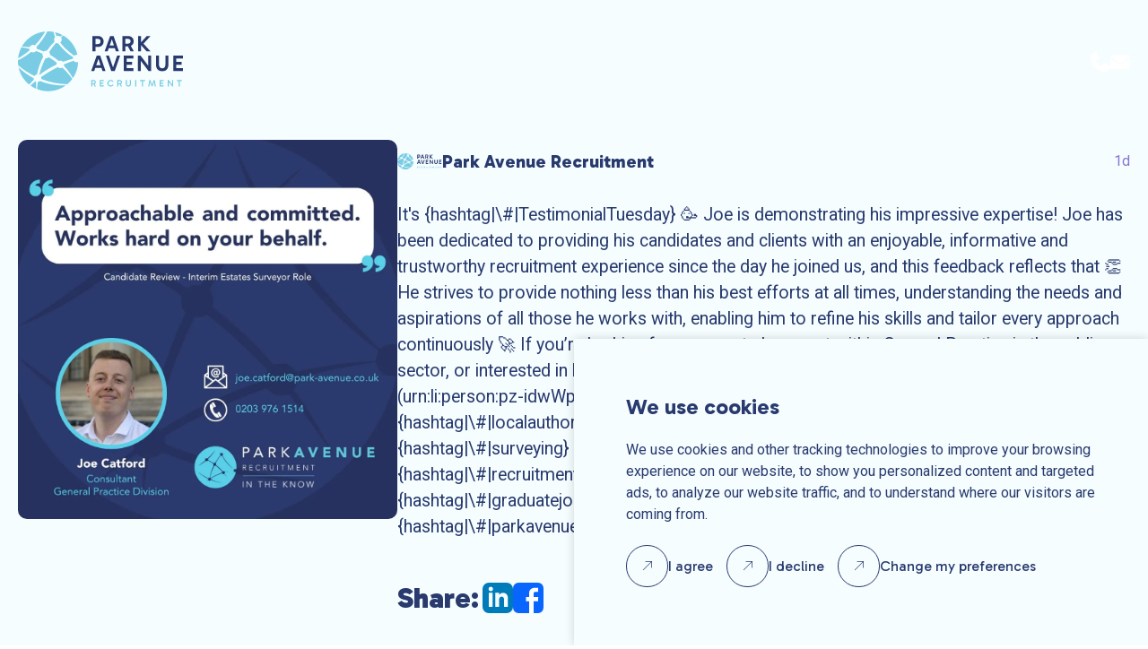

--- FILE ---
content_type: text/html; charset=UTF-8
request_url: https://www.park-avenue.co.uk/blog/park-avenue-recruitment-73
body_size: 20232
content:
<!DOCTYPE html>
<html lang="en">
<head>
    
    <meta name="csrf-token" content="WxyocWnTyiaaCjxKEKx7P4qiCTFcVH61HYMDnQQ4">
    <meta http-equiv="content-type" content="text/html; charset=utf-8" />
    <meta name="format-detection" content="telephone=no" />
    <meta
        name="viewport"
        content="width=device-width, initial-scale=1, minimum-scale=1, maximum-scale=5"
    />

    <link rel="icon" type="image/x-icon" href="https://www.park-avenue.co.uk/storage/settings/1/1/crop_fQPQ8EzldWZNc77L.png" />

    <title>Park Avenue Recruitment | Park Avenue Recruitment</title>
    <meta content="" name="keywords">
    <meta content="" name="description">
    <meta content="https://www.park-avenue.co.uk/blog/park-avenue-recruitment-73" name="url">

    <link rel="canonical" href="https://www.park-avenue.co.uk/blog/park-avenue-recruitment-73" />

    <meta property="og:title" content="Park Avenue Recruitment">
    <meta property="og:url" content="https://www.park-avenue.co.uk/blog/park-avenue-recruitment-73">
    <meta property="og:type" content="website">
    <meta property="og:site_name" content="Park Avenue Recruitment">
    <meta property="og:description" content="">
    <meta property="og:image" content="https://www.park-avenue.co.uk/storage/settings/1/1/crop_DohrH7ZpQooQtMkI.jpg">

    <!-- Twitter open-graph tags -->
    <meta name="twitter:card" content="summary_large_image" />
    <meta name="twitter:title" content="Park Avenue Recruitment">
    <meta name="twitter:description" content="">
    <meta name="twitter:image" content="https://www.park-avenue.co.uk/storage/settings/1/1/crop_DohrH7ZpQooQtMkI.jpg">

    <link href="/generated/css/styles.6410b90b.css" type="text/css" rel="stylesheet"><link href="/generated/css/styles.38c4c74d.css" type="text/css" rel="stylesheet"><link href="/generated/css/styles.c8d6cedd.css" type="text/css" rel="stylesheet"><link href="/generated/css/styles.47357c66.css" type="text/css" rel="stylesheet"><link href="/generated/css/styles.5742b146.css" type="text/css" rel="stylesheet"><link rel="preload" href="https://cdn.jsdelivr.net/npm/choices.js/public/assets/styles/choices.min.css" as="style" onload="this.onload=null;this.rel='stylesheet'"><link href="/generated/css/styles.cfb81a5c.css" type="text/css" rel="stylesheet"><link href="/generated/css/styles.aa517aa8.css" type="text/css" rel="stylesheet">
    <link href="https://www.park-avenue.co.uk/css/style.css" type="text/css" rel="stylesheet" />

    <script>var site_url = 'https://www.park-avenue.co.uk';</script>

    <link href="https://www.park-avenue.co.uk/plugins/notification/snackbar/snackbar.min.css" rel="stylesheet" type="text/css" />
    <script src="https://www.park-avenue.co.uk/plugins/notification/snackbar/snackbar.min.js"></script>

    <script src="https://www.park-avenue.co.uk/js/plugins/jquery.min.js" type="text/javascript"></script>

    <script src="https://www.park-avenue.co.uk/js/backend/function.js?(cache)"></script>
    <script src="https://www.park-avenue.co.uk/js/backend/event.js?(cache)"></script>

    <script type="text/javascript">
    _linkedin_partner_id = "5937858";
    window._linkedin_data_partner_ids = window._linkedin_data_partner_ids || [];
    window._linkedin_data_partner_ids.push(_linkedin_partner_id);
</script><script type="text/javascript">
    (function(l) {
        if (!l){window.lintrk = function(a,b){window.lintrk.q.push([a,b])};
            window.lintrk.q=[]}
        var s = document.getElementsByTagName("script")[0];
        var b = document.createElement("script");
        b.type = "text/javascript";b.async = true;
        b.src = "https://snap.licdn.com/li.lms-analytics/insight.min.js";
        s.parentNode.insertBefore(b, s);})(window.lintrk);
</script>

<!-- Cookie Consent by TermsFeed https://www.TermsFeed.com -->
<script type="text/javascript" src="//www.termsfeed.com/public/cookie-consent/4.1.0/cookie-consent.js" charset="UTF-8"></script>
<script type="text/javascript" charset="UTF-8">
document.addEventListener('DOMContentLoaded', function () {
cookieconsent.run({"notice_banner_type":"simple","consent_type":"express","palette":"dark","language":"en","page_load_consent_levels":["strictly-necessary"],"notice_banner_reject_button_hide":false,"preferences_center_close_button_hide":false,"page_refresh_confirmation_buttons":false,"website_name":"Park Avenue Recruitment","website_privacy_policy_url":"https://www.park-avenue.co.uk/privacy-policy"});
});
</script>

<noscript>Free cookie consent management tool by <a href="https://www.termsfeed.com/">TermsFeed</a></noscript>
<!-- End Cookie Consent by TermsFeed https://www.TermsFeed.com -->

<noscript>
    <img height="1" width="1" style="display:none;" alt="" src="https://px.ads.linkedin.com/collect/?pid=5937858&fmt=gif" />
</noscript>

<!-- Google tag (gtag.js) -->
<script type="text/plain" data-cookie-consent="tracking" async src="https://www.googletagmanager.com/gtag/js?id=G-H1N0Z1T47D"></script>
<script>
  window.dataLayer = window.dataLayer || [];
  function gtag(){dataLayer.push(arguments);}
  gtag('js', new Date());

  gtag('config', 'G-H1N0Z1T47D');
</script>

    <script src="https://www.google.com/recaptcha/api.js?hl=&render=6LdnaOIpAAAAAIwTMrIgSD__pkn72bDmhIy8b078"></script>
</head>

<body>
<div id="site" class="blog-details-page">
    <div id="popup" class="popup">
        <div
            id="popup-close-bg"
            class="popup__close-bg"
            onclick="closePopup()"></div>
        <div id="popup-block" class="popup__block"></div>
    </div>

    <header class="header header--dark">
    <div class="cont">
        <div class="header__wrapper">
            <a href="https://www.park-avenue.co.uk" class="header__logo">
                <svg
                    width="172"
                    height="63"
                    viewbox="0 0 172 63"
                    fill="none"
                    xmlns="http://www.w3.org/2000/svg"
                >
                    <path
                        fill-rule="evenodd"
                        clip-rule="evenodd"
                        d="M31.3704 0C33.3119 0 35.2111 0.176179 37.054 0.514442C37.5508 2.47003 38.0969 4.28467 38.7065 5.98304C38.0723 6.68423 37.6847 7.61445 37.6847 8.63629C37.6847 9.36215 37.882 10.0422 38.2203 10.6236C35.2745 13.5059 32.5614 16.7722 30.1583 20.3134C29.9504 20.2782 29.7355 20.2606 29.5205 20.2606C28.5621 20.2606 27.6812 20.6024 26.9977 21.1697C24.6333 20.0985 22.2021 19.1753 19.725 18.4107C19.732 18.3085 19.7391 18.2028 19.7391 18.0971C19.7391 17.4347 19.577 16.811 19.2881 16.2613C23.8476 11.4763 27.7376 5.97599 30.5882 0.0105707C30.8489 0.00352358 31.1097 0 31.3704 0ZM38.4881 0.810423C39.1047 2.26566 39.6966 3.62576 40.3027 4.91539C40.722 4.76388 41.173 4.68284 41.6417 4.68284C42.593 4.68284 43.4633 5.01758 44.1469 5.57782C44.9397 4.99643 45.7396 4.43971 46.5535 3.9147C44.0553 2.52993 41.3457 1.47638 38.4881 0.810423ZM47.2089 4.28819C54.6296 8.63981 60.1052 15.9512 62.0079 24.6051C61.7683 24.5593 61.5182 24.5347 61.2645 24.5347C60.2461 24.5347 59.3159 24.9187 58.6147 25.553C51.2857 20.0315 47.1173 15.9301 44.154 11.6912C45.0349 10.9654 45.5986 9.86602 45.5986 8.63629C45.5986 7.8153 45.3485 7.0542 44.9221 6.42348C45.6691 5.69763 46.4337 4.98586 47.2124 4.28467L47.2089 4.28819ZM62.7303 32.1632C62.5752 38.4422 60.5703 44.2632 57.2476 49.1046C54.8727 44.4852 51.6803 40.0631 47.8713 36.0356C48.044 35.5917 48.1356 35.1125 48.1356 34.6086V34.5275C51.3984 33.1569 54.7247 31.9307 58.1003 30.8665C58.8226 31.825 59.9713 32.4486 61.2645 32.4486C61.7824 32.4486 62.2793 32.35 62.7303 32.1667V32.1632ZM56.6873 49.8903C53.5901 45.5563 50.1018 41.5571 46.3069 37.9419C45.6938 38.3365 44.9609 38.562 44.1786 38.562C43.1568 38.562 42.2266 38.1744 41.5254 37.5402C35.3521 40.5775 29.4853 44.1082 24.0625 47.977C24.1788 48.347 24.2387 48.7417 24.2387 49.1504C24.2387 49.4147 24.214 49.6719 24.1647 49.9185C33.0406 53.3716 42.3534 55.2427 51.4865 55.4329C53.4351 53.8015 55.1828 51.9375 56.6873 49.8868V49.8903ZM49.9185 56.6662C44.7248 60.4822 38.3119 62.7373 31.3704 62.7373C27.3676 62.7373 23.5375 61.9868 20.0175 60.6161C20.1091 58.1109 20.3346 55.595 20.6975 53.0827C21.5537 52.9946 22.3289 52.6352 22.9314 52.0891C31.4726 55.4717 40.7925 57.2194 49.9185 56.6627V56.6662ZM19.1295 60.2567C16.9731 59.3406 14.94 58.1919 13.0654 56.8424C14.6968 55.3554 16.3917 53.9002 18.1464 52.4767C18.4001 52.6423 18.675 52.7762 18.9674 52.8783C18.8511 55.3378 18.9005 57.8043 19.1295 60.2567ZM11.7758 55.8628C13.2909 54.0693 14.9188 52.3428 16.6419 50.6867C16.4445 50.2145 16.3318 49.6965 16.3318 49.1539V49.0764C10.4227 45.9968 5.07043 42.1314 0.648338 37.7446C2.15291 45.0243 6.18036 51.3808 11.7723 55.8628H11.7758ZM0.28541 35.6163C5.46507 40.0737 11.1416 43.8086 17.1105 46.7966C17.7483 45.9369 18.7278 45.3485 19.8483 45.2251C21.0358 38.7347 23.3014 32.4204 26.374 26.6171C25.8666 25.9512 25.5671 25.1231 25.5671 24.2211C25.5671 23.9709 25.5918 23.7313 25.634 23.4952C23.4177 22.41 21.1626 21.4304 18.8793 20.5671C18.1535 21.4762 17.04 22.0576 15.7856 22.0576C15.0316 22.0576 14.3304 21.8462 13.7314 21.4833C9.46786 25.0562 4.82026 28.0512 0.0211415 30.3133C0.0105707 30.6622 0 31.0145 0 31.3669C0 32.808 0.0986602 34.2245 0.28541 35.6128V35.6163ZM0.140943 28.3648C0.542631 24.1471 1.77941 20.1725 3.68214 16.6101C6.41291 17.0048 9.13312 17.5721 11.8287 18.2944C11.8533 18.8265 11.9837 19.3268 12.1951 19.7849C8.49183 22.9808 4.45733 25.8631 0.13742 28.3648H0.144467H0.140943ZM4.05564 15.9301C6.75822 15.9477 9.45024 16.1873 12.1141 16.6242C12.699 15.1761 14.1225 14.1507 15.7821 14.1507C16.4551 14.1507 17.0858 14.3198 17.639 14.6123C21.8709 10.1902 25.5248 5.31708 28.5058 0.130372C18.009 1.08174 9.00274 7.20219 4.05916 15.9266L4.05564 15.9301ZM40.5775 32.9631C40.3485 33.4634 40.2181 34.0237 40.2181 34.6121C40.2181 34.6791 40.2181 34.746 40.2216 34.8094C33.8123 37.7974 27.727 41.476 22.3007 45.7572C22.2479 45.7255 22.195 45.6973 22.1422 45.6656C23.6362 39.6614 25.8736 33.7524 28.7947 28.1111C29.0272 28.1534 29.2668 28.1745 29.5135 28.1745C30.5565 28.1745 31.5078 27.7693 32.2126 27.1104C35.0984 28.8757 37.8961 30.8278 40.5775 32.9596V32.9631ZM33.4564 24.5488C36.6734 26.4585 39.7178 28.6326 42.5366 31.011C43.037 30.7855 43.5902 30.6587 44.1751 30.6587C45.3238 30.6587 46.3562 31.1484 47.0785 31.9271C50.4506 30.6551 53.8755 29.5699 57.311 28.689C57.311 28.6255 57.3075 28.5621 57.3075 28.4987C57.3075 27.9913 57.4026 27.5086 57.5753 27.0611C51.6803 23.6573 46.2117 18.4988 42.0046 12.5827C41.8848 12.5933 41.7615 12.6003 41.6381 12.6003C40.9052 12.6003 40.2217 12.3995 39.6332 12.0542C37.0222 15.0985 34.6474 18.3156 32.5226 21.6559C33.1146 22.3465 33.474 23.245 33.474 24.2316C33.474 24.3409 33.4705 24.4501 33.4599 24.5558L33.4564 24.5488Z"
                        fill="#79CCE4"
                    ></path>
                    <path
                        fill-rule="evenodd"
                        clip-rule="evenodd"
                        d="M80.7676 13.3192H83.153C84.0656 13.3192 84.788 13.0831 85.3235 12.6109C85.8591 12.1388 86.1269 11.4693 86.1269 10.606C86.1269 9.6934 85.8626 9.0063 85.3376 8.54119C84.8091 8.07608 84.0903 7.84352 83.1777 7.84352H80.7711V13.3192H80.7676ZM80.7676 16.2931V20.9653H77.6774V4.89429H83.4596C84.64 4.89429 85.6618 5.13389 86.5286 5.6131C87.3954 6.0923 88.0719 6.75826 88.5582 7.60744C89.0444 8.45662 89.2911 9.45732 89.2911 10.606C89.2911 11.7547 89.048 12.7342 88.5582 13.5905C88.0719 14.4467 87.3884 15.1127 86.518 15.5848C85.6442 16.057 84.6259 16.2931 83.4631 16.2931H80.7711H80.7676ZM95.6124 14.8519H100.059L97.8851 8.32978L95.6124 14.8519ZM101.018 17.7307H94.6082L93.4806 20.9653H90.3658L96.0775 4.89429H99.6892L105.211 20.9653H102.096L101.018 17.7307ZM108.865 20.9653V4.89429H114.788C115.919 4.89429 116.927 5.12332 117.807 5.57786C118.688 6.0324 119.375 6.67017 119.872 7.49116C120.369 8.30863 120.616 9.27057 120.616 10.3699C120.616 11.4693 120.369 12.4312 119.872 13.2487C119.375 14.0662 118.688 14.7004 117.807 15.1479L117.702 15.2008L120.781 20.9653H117.406L114.64 15.8209H111.955V20.9653H108.865ZM111.955 12.8717H114.481C115.394 12.8717 116.116 12.6567 116.652 12.2233C117.187 11.7899 117.455 11.1733 117.455 10.3699C117.455 9.56655 117.187 8.90764 116.652 8.48129C116.116 8.05494 115.394 7.84352 114.481 7.84352H111.955V12.8717ZM125.189 20.9653V4.89429H128.279V11.508L134.298 4.89429H138.146L130.88 12.8787L138.191 20.9689H134.132L128.279 14.422V20.9689H125.189V20.9653ZM81.6449 35.3873H86.0917L83.9176 28.8652L81.6449 35.3873ZM87.0501 38.2661H80.6407L79.5132 41.5007H76.3983L82.11 25.4297H85.7217L91.2432 41.5007H88.1283L87.0501 38.2661ZM97.2544 41.5007L91.7083 25.4297H94.8724L99.1219 37.8609L103.392 25.4297H106.507L100.961 41.5007H97.2544ZM113.392 31.9659H119.034V34.9152H113.392V38.548H120.38V41.4972H110.302V25.4262H120.38V28.3507H113.392V31.9624V31.9659ZM136.042 41.5007L128.16 30.9758V41.5007H125.07V25.4297H127.832L135.714 35.9546V25.4297H138.804V41.5007H136.042ZM150.362 41.7826C149.023 41.7826 147.874 41.5254 146.916 41.0145C145.957 40.5036 145.217 39.746 144.696 38.7488C144.178 37.7517 143.917 36.5114 143.917 35.0315V25.4262H147.032V34.961C147.032 36.1731 147.314 37.1139 147.881 37.7798C148.448 38.4493 149.273 38.7841 150.358 38.7841C151.443 38.7841 152.293 38.4493 152.86 37.7798C153.427 37.1104 153.709 36.1696 153.709 34.961V25.4262H156.803V35.0315C156.803 36.5114 156.546 37.7481 156.035 38.7488C155.524 39.7495 154.787 40.5036 153.829 41.0145C152.871 41.5254 151.711 41.7826 150.358 41.7826H150.362ZM165.013 31.9659H170.654V34.9152H165.013V38.548H172V41.4972H161.923V25.4262H172V28.3507H165.013V31.9624V31.9659Z"
                        fill="#F5FDFF"
                    ></path>
                    <path
                        fill-rule="evenodd"
                        clip-rule="evenodd"
                        d="M76.4017 57.7374V51.0602H78.8541C79.3193 51.0602 79.728 51.1554 80.0804 51.3492C80.4327 51.543 80.7075 51.8037 80.9049 52.1384C81.1022 52.4732 81.2008 52.8502 81.2008 53.2766C81.2008 53.7029 81.1022 54.0799 80.9049 54.4147C80.7075 54.7494 80.4362 55.0102 80.0804 55.2004C80.0275 55.2286 79.9746 55.2568 79.9183 55.278L81.2678 57.7374H80.0522L78.8083 55.4823H77.5117V57.7374H76.4053H76.4017ZM77.5081 54.4252H78.7026C79.1078 54.4252 79.432 54.3231 79.6787 54.1222C79.9253 53.9178 80.0451 53.6395 80.0451 53.2801C80.0451 52.896 79.9218 52.6036 79.6787 52.4133C79.432 52.2195 79.1078 52.1243 78.7026 52.1243H77.5081V54.4288V54.4252ZM86.5003 53.865H88.9316V54.915H86.5003V56.6803H89.4989V57.7374H85.3904V51.0602H89.4989V52.1103H86.5003V53.865ZM96.62 57.8466C95.94 57.8466 95.348 57.6986 94.8406 57.3991C94.3332 57.1032 93.9421 56.6944 93.6602 56.1729C93.3783 55.655 93.2374 55.063 93.2374 54.4041C93.2374 53.9073 93.322 53.4492 93.4911 53.0264C93.6602 52.6036 93.8963 52.2406 94.2029 51.9341C94.5059 51.6275 94.8618 51.3879 95.2705 51.2188C95.6792 51.0497 96.1303 50.9651 96.6165 50.9651C97.3811 50.9651 98.0083 51.1236 98.4981 51.4443C98.9879 51.7649 99.379 52.2019 99.675 52.7586L98.6179 53.1004C98.3431 52.7022 98.04 52.4274 97.7123 52.2723C97.3811 52.1173 97.0182 52.0433 96.62 52.0433C96.1972 52.0433 95.8131 52.1455 95.4749 52.3463C95.1366 52.5507 94.8653 52.8255 94.6715 53.1779C94.4742 53.5303 94.379 53.939 94.379 54.4041C94.379 54.8692 94.4777 55.2674 94.6715 55.6233C94.8688 55.9791 95.1366 56.2575 95.4749 56.4619C95.8131 56.6662 96.1972 56.7649 96.62 56.7649C97.0182 56.7649 97.3846 56.6874 97.7123 56.5359C98.04 56.3844 98.3466 56.106 98.6179 55.7078L99.675 56.0496C99.3825 56.6063 98.9879 57.0433 98.4981 57.3639C98.0083 57.6846 97.3811 57.8431 96.6165 57.8431L96.62 57.8466ZM103.632 57.7374V51.0602H106.084C106.549 51.0602 106.958 51.1554 107.311 51.3492C107.663 51.543 107.938 51.8037 108.135 52.1384C108.332 52.4732 108.431 52.8502 108.431 53.2766C108.431 53.7029 108.332 54.0799 108.135 54.4147C107.938 54.7494 107.666 55.0102 107.311 55.2004C107.258 55.2286 107.205 55.2568 107.148 55.278L108.498 57.7374H107.282L106.039 55.4823H104.742V57.7374H103.635H103.632ZM104.738 54.4252H105.933C106.338 54.4252 106.662 54.3231 106.909 54.1222C107.156 53.9178 107.275 53.6395 107.275 53.2801C107.275 52.896 107.152 52.6036 106.909 52.4133C106.662 52.2195 106.338 52.1243 105.933 52.1243H104.738V54.4288V54.4252ZM115.122 57.8466C114.594 57.8466 114.132 57.7445 113.741 57.5436C113.35 57.3392 113.043 57.0397 112.825 56.6381C112.607 56.2364 112.497 55.7395 112.497 55.1546V51.0673H113.614V55.056C113.614 55.5986 113.745 56.0179 114.002 56.3209C114.259 56.6204 114.633 56.7719 115.126 56.7719C115.619 56.7719 115.989 56.6204 116.25 56.3209C116.507 56.0214 116.637 55.5986 116.637 55.056V51.0673H117.754V55.1546C117.754 55.7431 117.645 56.2364 117.427 56.6381C117.208 57.0397 116.902 57.3428 116.511 57.5436C116.12 57.748 115.658 57.8466 115.129 57.8466H115.122ZM123.311 57.7374H122.205V51.0602H123.311V57.7374ZM129.206 57.7374L129.196 52.1138H127.145V51.0602H132.448V52.1173H130.309V57.7339H129.203L129.206 57.7374ZM135.823 57.7374L137.039 51.0602H138.04L139.794 55.8452L141.56 51.0602H142.56L143.776 57.7374H142.62L142.109 54.619C142.032 54.1821 141.968 53.7452 141.919 53.3118L141.88 52.9312C141.838 53.0898 141.796 53.2378 141.754 53.3823C141.634 53.784 141.496 54.1927 141.348 54.612L140.242 57.6423H139.368L138.262 54.612C138.107 54.1856 137.969 53.7769 137.849 53.3787C137.807 53.2378 137.768 53.0933 137.726 52.9383L137.687 53.3118C137.638 53.7452 137.575 54.1821 137.497 54.619L136.986 57.7374H135.83H135.823ZM148.921 53.865H151.352V54.915H148.921V56.6803H151.919V57.7374H147.811V51.0602H151.919V52.1103H148.921V53.865ZM160.813 57.7374L157.264 53.0828V57.7374H156.158V51.0602H157.127L160.675 55.7254V51.0602H161.782V57.7374H160.813ZM167.677 57.7374L167.666 52.1138H165.615V51.0602H170.918V52.1173H168.779V57.7339H167.673L167.677 57.7374Z"
                        fill="#79CCE4"
                    ></path>
                </svg>
            </a>
            <div class="header__navbar-box">
                <div
                    class="header__decor absolute left-[50%] top-[50%] lg:hidden"
                >
                    <noscript class="loading-lazy">
                        <img
                            class="object-contain object-right-top"
                            src="https://www.park-avenue.co.uk/images/header-decor-1.svg"
                            loading="lazy"
                            width="1430"
                            height="1567"
                            alt="img"
                        />
                    </noscript>
                </div>
                <div class="header__simplebar js-scroll-wrap">
                    <nav class="header__navbar flex">
                        <a
                            href="https://www.park-avenue.co.uk"
                            class="header__link"
                            title="Home"
                            aria-label="Home">
                           Home
                        </a>
                        <div class="js-dropdown">
                            <a
                                 href="https://www.park-avenue.co.uk/what-we-do"
                                aria-label="What we do"
                                title="What we do"
                                class="header__link header__link--btn is-active"
                            >
                            What we do <span class="header__link-chevrone"></span>
                            </a>
                            <div class="header__dropdown">
                                <div>

                                    <a
                                        href="https://www.park-avenue.co.uk/meet-the-team"
                                        class="header__link"
                                        aria-label="Meet the team"
                                        title="Meet the team"
                                    >
                                        Meet the team
                                    </a>
                                </div>
                            </div>
                        </div>
                        <div class="js-dropdown">
                    <a href="https://www.park-avenue.co.uk/looking-for-work"
                        aria-label="Looking for work"
                        title="Looking for work"
                        class="header__link header__link--btn"
                    >
                      Looking for work
                      <span class="header__link-chevrone"></span>
                    </a>
                            <div class="header__dropdown">
                                <div>
                                    <a
                                        class="header__link"
                                        href="https://www.park-avenue.co.uk/jobs"
                                        aria-label="Jobs"
                                        title="Jobs"
                                    >
                                        Jobs
                                    </a>
                                </div>
                            </div>
                        </div>
                        <a
                            href="https://www.park-avenue.co.uk/looking-to-hire"
                            class="header__link"
                            title="Looking to hire"
                            aria-label="Looking to hire"
                        >
                            Looking to hire
                        </a>
                        <a
                            href="https://www.park-avenue.co.uk/join-the-team"
                            class="header__link"
                            aria-label="Join the team"
                            title="Join the team"
                        >
                            Join the team
                        </a>
                        <a
                            href="https://www.park-avenue.co.uk/blogs"
                            aria-label="News"
                            title="News"
                            class="header__link"
                        >
                            News <span class="header__link-chevrone"></span>
                        </a>
                        <a
                            href="https://www.park-avenue.co.uk/get-in-touch"
                            class="header__link"
                            title="Location"
                            aria-label="Location"
                        >
                            Get in touch
                        </a>
                    </nav>
                </div>
            </div>
            <div class="header__contacts">
                                    <a href="tel:0203 795 4828" class="header__contact-link">
                        <i class="icon-phone"></i>
                    </a>
                                                    <a href="mailto:info@park-avenue.co.uk" class="header__contact-link">
                        <i class="icon-mail"></i>
                    </a>
                            </div>
            <div class="header__burger">
                <span></span> <span></span> <span></span>
            </div>
        </div>
    </div>
    <div
        class="header__layout l-0 invisible absolute top-0 h-[100vh] w-[100vw] opacity-0 lg:hidden"
    ></div>
</header>

    <main class="main" id="content">
            <section class="blog relative z-[1]">
        <div
            class="blog__decor-box absolute left-0 top-0 z-[-1] h-[calc(100%+157px)] w-full overflow-hidden"
        >
            <div class="blog__decor absolute bottom-0 left-[50%]">
                <div class="js-gsap-blog absolute inset-0">
                    <noscript class="loading-lazy">
                        <img
                            class="object-contain object-right-top"
                            src="https://www.park-avenue.co.uk/images/search-decor-1.svg"
                            loading="lazy"
                            width="976"
                            height="976"
                            alt="img"
                        />
                    </noscript>
                </div>
            </div>
        </div>
        <div class="cont">
            <div
                class="blog__wrapper flex flex-col-reverse items-start gap-[30px] md:flex-row"
            >
                <div class="blog__slider-box w-full md:sticky md:top-[80px] md:shrink-0">
                    <div class="blog__slider swiper md:!overflow-hidden">
                        <div class="swiper-wrapper">
                                                            <div class="swiper-slide !h-auto">
                                    <div
                                        class="blog__img h-full w-full overflow-hidden rounded-[10px]"
                                    >
                                        <noscript class="loading-lazy">
                                            <picture>
                                                <source
                                                    srcset="https://www.park-avenue.co.uk/storage/blogs/1/81/zLJAHXSC0KZ9Doe8.webp"
                                                    type="image/webp"
                                                />
                                                <img
                                                    src="https://www.park-avenue.co.uk/storage/blogs/1/81/zLJAHXSC0KZ9Doe8.jpg"
                                                    loading="lazy"
                                                    width="500"
                                                    height="490"
                                                    alt=""
                                                />
                                            </picture>
                                        </noscript>
                                    </div>
                                </div>
                            
                                                    </div>
                    </div>
                    <div class="blog__nav mt-[20px] flex w-full justify-center">
                        <span class="prev slider-btn slider-btn--sm"></span>
                        <span class="next slider-btn slider-btn--sm"></span>
                    </div>
                </div>

                <div class="blog__text-box flex w-full flex-wrap">
                    <div class="blog__head flex w-full items-center gap-[6px]">
                        <div class="blog__logo shrink-0">
                            <noscript class="loading-lazy">
                                <img
                                    class="object-contain"
                                    src="https://www.park-avenue.co.uk/images/information-logo-1.svg"
                                    loading="lazy"
                                    width="50"
                                    height="18"
                                    alt="img"
                                />
                            </noscript>
                        </div>
                        <div class="blog__name">Park Avenue Recruitment</div>
                        <div class="blog__date ml-auto">1d</div>
                    </div>
                    <div class="blog__text">
                        It's {hashtag|\#|TestimonialTuesday} 🥳 Joe is demonstrating his impressive expertise!

Joe has been dedicated to providing his candidates and clients with an enjoyable, informative and trustworthy recruitment experience since the day he joined us, and this feedback reflects that 👏

He strives to provide nothing less than his best efforts at all times, understanding the needs and aspirations of all those he works with, enabling him to refine his skills and tailor every approach continuously 🚀

If you’re looking for your next placement within General Practice in the public sector, or interested in knowing more about contracting, get in touch with @[Joe  Catford](urn:li:person:pz-idwWpB6) or send us a message! 🌟


{hashtag|\#|publicsector} {hashtag|\#|localauthority} {hashtag|\#|generalpractice} {hashtag|\#|property} {hashtag|\#|surveying} {hashtag|\#|localcouncils} {hashtag|\#|contractjobs} {hashtag|\#|recruitment} {hashtag|\#|recruiter} {hashtag|\#|jobsinlondon} {hashtag|\#|graduatejobs} {hashtag|\#|business} {hashtag|\#|london} {hashtag|\#|parkavenuerec}
                    </div>
                    <div class="blog__share flex items-center gap-[16px]">
                        <span class="mr-[4px]">Share:</span>
                        <a onclick="share_linkedin(this);" data-url="https://www.park-avenue.co.uk/blog/park-avenue-recruitment-73" target="_blank" class="soc soc--in"></a>
                        <a onclick="share_facebook(this);" data-url="https://www.park-avenue.co.uk/blog/park-avenue-recruitment-73" target="_blank" class="soc soc--fb"></a>
                    </div>
                    <div
                        class="blog__btn-box flex w-full flex-wrap gap-[16px] lg:gap-[40px]"
                    >
                                                    <a href="https://www.linkedin.com/feed/update/urn:li:share:7183358254033338368" target="_blank" class="btn btn--navy">
                                <span class="btn__icon"></span>
                                <span class="btn__text"> View on LinkedIn </span>
                            </a>
                                                <a href="https://www.park-avenue.co.uk/blogs" class="btn btn--navy">
                            <span class="btn__icon"></span>
                            <span class="btn__text"> Back to posts </span>
                        </a>
                    </div>
                </div>
            </div>
        </div>
    </section>

            <section class="information information--blog relative z-[1]">
            <div class="cont">
                <div class="information__wrapper flex flex-wrap">
                    <h2 class="information__title w-full" data-aos="fade-right">
                        Recent Posts
                    </h2>
                    <div
                        class="information__nav order-1 mt-[25px] flex w-full justify-center lg:order-none lg:ml-auto lg:mt-[0px] lg:w-auto"
                    >
                        <span class="prev slider-btn"></span>
                        <span class="next slider-btn"></span>
                    </div>
                    <div
                        class="information__slider swiper mt-[15px] grid md:!overflow-hidden lg:mt-[50px]"
                    >
                        <div class="swiper-wrapper">
                                                            <div class="swiper-slide">
                                    <a
                                        href="https://www.park-avenue.co.uk/blog/park-avenue-recruitment-251"
                                        class="information__card flex h-full flex-col items-start rounded-[10px]"
                                    >
                                        <div class="information__head flex w-full">
                                            <div class="information__logo shrink-0">
                                                <noscript class="loading-lazy">
                                                    <img
                                                        class="object-contain"
                                                        src="https://www.park-avenue.co.uk/images/information-logo-1.svg"
                                                        loading="lazy"
                                                        width="50"
                                                        height="18"
                                                        alt="img"
                                                    />
                                                </noscript>
                                            </div>
                                            <div class="information__name">
                                                Park Avenue Recruitment turns 8!
                                            </div>
                                            <div class="information__date ml-auto">54w</div>
                                        </div>
                                                                                    <div
                                                class="information__img h-[150px] w-full md:h-[200px] lg:h-[242px]"
                                            >
                                                <noscript class="loading-lazy">
                                                    <picture>
                                                        <source
                                                            srcset="https://www.park-avenue.co.uk/storage/blogs/1/259/fGknJ4QjV2t8ODXt.webp"
                                                            type="image/webp"
                                                        />
                                                        <img
                                                            src="https://www.park-avenue.co.uk/storage/blogs/1/259/fGknJ4QjV2t8ODXt.jpg"
                                                            loading="lazy"
                                                            width="288"
                                                            height="242"
                                                            alt="8 years of Park Avenue Recruitment"
                                                        />
                                                    </picture>
                                                </noscript>
                                            </div>
                                                                                <div class="information__descr">
                                            <p>Celebrating 8 years of Park Avenue 🥳 8 incredible years of working in partner...</p>
                                        </div>
                                        <span class="information__btn">...Read more</span>

                                                                                    <object class="ml-auto mt-[12px] flex">
                                                <a href="https://www.linkedin.com/feed/update/urn:li:share:7283082679653203971" target="_blank" class="sm soc soc--in"></a>
                                            </object>
                                                                            </a>
                                </div>
                                                            <div class="swiper-slide">
                                    <a
                                        href="https://www.park-avenue.co.uk/blog/park-avenue-recruitment-250"
                                        class="information__card flex h-full flex-col items-start rounded-[10px]"
                                    >
                                        <div class="information__head flex w-full">
                                            <div class="information__logo shrink-0">
                                                <noscript class="loading-lazy">
                                                    <img
                                                        class="object-contain"
                                                        src="https://www.park-avenue.co.uk/images/information-logo-1.svg"
                                                        loading="lazy"
                                                        width="50"
                                                        height="18"
                                                        alt="img"
                                                    />
                                                </noscript>
                                            </div>
                                            <div class="information__name">
                                                Park Avenue Jobs of the Week
                                            </div>
                                            <div class="information__date ml-auto">54w</div>
                                        </div>
                                                                                    <div
                                                class="information__img h-[150px] w-full md:h-[200px] lg:h-[242px]"
                                            >
                                                <noscript class="loading-lazy">
                                                    <picture>
                                                        <source
                                                            srcset="https://www.park-avenue.co.uk/images/default_image.webp"
                                                            type="image/webp"
                                                        />
                                                        <img
                                                            src="https://www.park-avenue.co.uk/images/default_image.jpeg"
                                                            loading="lazy"
                                                            width="288"
                                                            height="242"
                                                            alt="image"
                                                        />
                                                    </picture>
                                                </noscript>
                                            </div>
                                                                                <div class="information__descr">
                                            <p>🔥 JOBS OF THE WEEK 🔥 We have lots of exciting new roles for 2025 over on our...</p>
                                        </div>
                                        <span class="information__btn">...Read more</span>

                                                                                    <object class="ml-auto mt-[12px] flex">
                                                <a href="https://www.linkedin.com/feed/update/urn:li:ugcPost:7282705197879984128" target="_blank" class="sm soc soc--in"></a>
                                            </object>
                                                                            </a>
                                </div>
                                                            <div class="swiper-slide">
                                    <a
                                        href="https://www.park-avenue.co.uk/blog/park-avenue-recruitment-249"
                                        class="information__card flex h-full flex-col items-start rounded-[10px]"
                                    >
                                        <div class="information__head flex w-full">
                                            <div class="information__logo shrink-0">
                                                <noscript class="loading-lazy">
                                                    <img
                                                        class="object-contain"
                                                        src="https://www.park-avenue.co.uk/images/information-logo-1.svg"
                                                        loading="lazy"
                                                        width="50"
                                                        height="18"
                                                        alt="img"
                                                    />
                                                </noscript>
                                            </div>
                                            <div class="information__name">
                                                Park Avenue Recruitment
                                            </div>
                                            <div class="information__date ml-auto">54w</div>
                                        </div>
                                                                                    <div
                                                class="information__img h-[150px] w-full md:h-[200px] lg:h-[242px]"
                                            >
                                                <noscript class="loading-lazy">
                                                    <picture>
                                                        <source
                                                            srcset="https://www.park-avenue.co.uk/storage/blogs/1/257/dbgdbDXnTE2acDhT.webp"
                                                            type="image/webp"
                                                        />
                                                        <img
                                                            src="https://www.park-avenue.co.uk/storage/blogs/1/257/dbgdbDXnTE2acDhT.jpg"
                                                            loading="lazy"
                                                            width="288"
                                                            height="242"
                                                            alt=""
                                                        />
                                                    </picture>
                                                </noscript>
                                            </div>
                                                                                <div class="information__descr">
                                            <p>The first {hashtag|\#|TestimonialTuesday} of 2025 🥳 @[Grace Esberger](urn:li:pe...</p>
                                        </div>
                                        <span class="information__btn">...Read more</span>

                                                                                    <object class="ml-auto mt-[12px] flex">
                                                <a href="https://www.linkedin.com/feed/update/urn:li:share:7282305084527456257" target="_blank" class="sm soc soc--in"></a>
                                            </object>
                                                                            </a>
                                </div>
                                                            <div class="swiper-slide">
                                    <a
                                        href="https://www.park-avenue.co.uk/blog/park-avenue-recruitment-248"
                                        class="information__card flex h-full flex-col items-start rounded-[10px]"
                                    >
                                        <div class="information__head flex w-full">
                                            <div class="information__logo shrink-0">
                                                <noscript class="loading-lazy">
                                                    <img
                                                        class="object-contain"
                                                        src="https://www.park-avenue.co.uk/images/information-logo-1.svg"
                                                        loading="lazy"
                                                        width="50"
                                                        height="18"
                                                        alt="img"
                                                    />
                                                </noscript>
                                            </div>
                                            <div class="information__name">
                                                Park Avenue Recruitment
                                            </div>
                                            <div class="information__date ml-auto">54w</div>
                                        </div>
                                                                                    <div
                                                class="information__img h-[150px] w-full md:h-[200px] lg:h-[242px]"
                                            >
                                                <noscript class="loading-lazy">
                                                    <picture>
                                                        <source
                                                            srcset="https://www.park-avenue.co.uk/storage/blogs/1/256/UjOO3f2apBudCsR1.webp"
                                                            type="image/webp"
                                                        />
                                                        <img
                                                            src="https://www.park-avenue.co.uk/storage/blogs/1/256/UjOO3f2apBudCsR1.jpg"
                                                            loading="lazy"
                                                            width="288"
                                                            height="242"
                                                            alt=""
                                                        />
                                                    </picture>
                                                </noscript>
                                            </div>
                                                                                <div class="information__descr">
                                            <p>The new year is full of potential waiting to be tapped into; the effort we inves...</p>
                                        </div>
                                        <span class="information__btn">...Read more</span>

                                                                                    <object class="ml-auto mt-[12px] flex">
                                                <a href="https://www.linkedin.com/feed/update/urn:li:share:7281938838740983808" target="_blank" class="sm soc soc--in"></a>
                                            </object>
                                                                            </a>
                                </div>
                                                            <div class="swiper-slide">
                                    <a
                                        href="https://www.park-avenue.co.uk/blog/park-avenue-recruitment-246"
                                        class="information__card flex h-full flex-col items-start rounded-[10px]"
                                    >
                                        <div class="information__head flex w-full">
                                            <div class="information__logo shrink-0">
                                                <noscript class="loading-lazy">
                                                    <img
                                                        class="object-contain"
                                                        src="https://www.park-avenue.co.uk/images/information-logo-1.svg"
                                                        loading="lazy"
                                                        width="50"
                                                        height="18"
                                                        alt="img"
                                                    />
                                                </noscript>
                                            </div>
                                            <div class="information__name">
                                                We are back!
                                            </div>
                                            <div class="information__date ml-auto">57w</div>
                                        </div>
                                                                                    <div
                                                class="information__img h-[150px] w-full md:h-[200px] lg:h-[242px]"
                                            >
                                                <noscript class="loading-lazy">
                                                    <picture>
                                                        <source
                                                            srcset="https://www.park-avenue.co.uk/images/default_image.webp"
                                                            type="image/webp"
                                                        />
                                                        <img
                                                            src="https://www.park-avenue.co.uk/images/default_image.jpeg"
                                                            loading="lazy"
                                                            width="288"
                                                            height="242"
                                                            alt="image"
                                                        />
                                                    </picture>
                                                </noscript>
                                            </div>
                                                                                <div class="information__descr">
                                            Welcome back everyone 👋


After a relaxing break, Park Avenue are back in the o...
                                        </div>
                                        <span class="information__btn">...Read more</span>

                                                                                    <object class="ml-auto mt-[12px] flex">
                                                <a href="https://www.linkedin.com/feed/update/urn:li:ugcPost:7275554348330352641" target="_blank" class="sm soc soc--in"></a>
                                            </object>
                                                                            </a>
                                </div>
                                                            <div class="swiper-slide">
                                    <a
                                        href="https://www.park-avenue.co.uk/blog/park-avenue-recruitment-243"
                                        class="information__card flex h-full flex-col items-start rounded-[10px]"
                                    >
                                        <div class="information__head flex w-full">
                                            <div class="information__logo shrink-0">
                                                <noscript class="loading-lazy">
                                                    <img
                                                        class="object-contain"
                                                        src="https://www.park-avenue.co.uk/images/information-logo-1.svg"
                                                        loading="lazy"
                                                        width="50"
                                                        height="18"
                                                        alt="img"
                                                    />
                                                </noscript>
                                            </div>
                                            <div class="information__name">
                                                Park Avenue Recruitment
                                            </div>
                                            <div class="information__date ml-auto">56w</div>
                                        </div>
                                                                                    <div
                                                class="information__img h-[150px] w-full md:h-[200px] lg:h-[242px]"
                                            >
                                                <noscript class="loading-lazy">
                                                    <picture>
                                                        <source
                                                            srcset="https://www.park-avenue.co.uk/storage/blogs/1/251/jb1S7PP8L1RJ30dq.webp"
                                                            type="image/webp"
                                                        />
                                                        <img
                                                            src="https://www.park-avenue.co.uk/storage/blogs/1/251/jb1S7PP8L1RJ30dq.jpg"
                                                            loading="lazy"
                                                            width="288"
                                                            height="242"
                                                            alt=""
                                                        />
                                                    </picture>
                                                </noscript>
                                            </div>
                                                                                <div class="information__descr">
                                            Time to relax and enjoy the festivities 🎄

We are OOO from the end of the day t...
                                        </div>
                                        <span class="information__btn">...Read more</span>

                                                                                    <object class="ml-auto mt-[12px] flex">
                                                <a href="https://www.linkedin.com/feed/update/urn:li:share:7276876751274737664" target="_blank" class="sm soc soc--in"></a>
                                            </object>
                                                                            </a>
                                </div>
                                                            <div class="swiper-slide">
                                    <a
                                        href="https://www.park-avenue.co.uk/blog/park-avenue-recruitment-242"
                                        class="information__card flex h-full flex-col items-start rounded-[10px]"
                                    >
                                        <div class="information__head flex w-full">
                                            <div class="information__logo shrink-0">
                                                <noscript class="loading-lazy">
                                                    <img
                                                        class="object-contain"
                                                        src="https://www.park-avenue.co.uk/images/information-logo-1.svg"
                                                        loading="lazy"
                                                        width="50"
                                                        height="18"
                                                        alt="img"
                                                    />
                                                </noscript>
                                            </div>
                                            <div class="information__name">
                                                Park Avenue Recruitment
                                            </div>
                                            <div class="information__date ml-auto">57w</div>
                                        </div>
                                                                                    <div
                                                class="information__img h-[150px] w-full md:h-[200px] lg:h-[242px]"
                                            >
                                                <noscript class="loading-lazy">
                                                    <picture>
                                                        <source
                                                            srcset="https://www.park-avenue.co.uk/storage/blogs/1/250/xagMpeQw2cygEyfk.webp"
                                                            type="image/webp"
                                                        />
                                                        <img
                                                            src="https://www.park-avenue.co.uk/storage/blogs/1/250/xagMpeQw2cygEyfk.jpg"
                                                            loading="lazy"
                                                            width="288"
                                                            height="242"
                                                            alt=""
                                                        />
                                                    </picture>
                                                </noscript>
                                            </div>
                                                                                <div class="information__descr">
                                            What a wonderful year 2024 has been for the Park Avenue team 🤩


2024 has been...
                                        </div>
                                        <span class="information__btn">...Read more</span>

                                                                                    <object class="ml-auto mt-[12px] flex">
                                                <a href="https://www.linkedin.com/feed/update/urn:li:ugcPost:7275793356327157760" target="_blank" class="sm soc soc--in"></a>
                                            </object>
                                                                            </a>
                                </div>
                                                            <div class="swiper-slide">
                                    <a
                                        href="https://www.park-avenue.co.uk/blog/park-avenue-recruitment-241"
                                        class="information__card flex h-full flex-col items-start rounded-[10px]"
                                    >
                                        <div class="information__head flex w-full">
                                            <div class="information__logo shrink-0">
                                                <noscript class="loading-lazy">
                                                    <img
                                                        class="object-contain"
                                                        src="https://www.park-avenue.co.uk/images/information-logo-1.svg"
                                                        loading="lazy"
                                                        width="50"
                                                        height="18"
                                                        alt="img"
                                                    />
                                                </noscript>
                                            </div>
                                            <div class="information__name">
                                                Park Avenue Recruitment
                                            </div>
                                            <div class="information__date ml-auto">57w</div>
                                        </div>
                                                                                    <div
                                                class="information__img h-[150px] w-full md:h-[200px] lg:h-[242px]"
                                            >
                                                <noscript class="loading-lazy">
                                                    <picture>
                                                        <source
                                                            srcset="https://www.park-avenue.co.uk/storage/blogs/1/249/3133bJ6zDrJjsY2p.webp"
                                                            type="image/webp"
                                                        />
                                                        <img
                                                            src="https://www.park-avenue.co.uk/storage/blogs/1/249/3133bJ6zDrJjsY2p.jpg"
                                                            loading="lazy"
                                                            width="288"
                                                            height="242"
                                                            alt=""
                                                        />
                                                    </picture>
                                                </noscript>
                                            </div>
                                                                                <div class="information__descr">
                                            It's Frankie's last working day of 2024 👋


Our Chief Welfare Officer has had a...
                                        </div>
                                        <span class="information__btn">...Read more</span>

                                                                                    <object class="ml-auto mt-[12px] flex">
                                                <a href="https://www.linkedin.com/feed/update/urn:li:ugcPost:7275465046866972672" target="_blank" class="sm soc soc--in"></a>
                                            </object>
                                                                            </a>
                                </div>
                                                            <div class="swiper-slide">
                                    <a
                                        href="https://www.park-avenue.co.uk/blog/park-avenue-recruitment-156"
                                        class="information__card flex h-full flex-col items-start rounded-[10px]"
                                    >
                                        <div class="information__head flex w-full">
                                            <div class="information__logo shrink-0">
                                                <noscript class="loading-lazy">
                                                    <img
                                                        class="object-contain"
                                                        src="https://www.park-avenue.co.uk/images/information-logo-1.svg"
                                                        loading="lazy"
                                                        width="50"
                                                        height="18"
                                                        alt="img"
                                                    />
                                                </noscript>
                                            </div>
                                            <div class="information__name">
                                                Park Avenue Recruitment
                                            </div>
                                            <div class="information__date ml-auto">57w</div>
                                        </div>
                                                                                    <div
                                                class="information__img h-[150px] w-full md:h-[200px] lg:h-[242px]"
                                            >
                                                <noscript class="loading-lazy">
                                                    <picture>
                                                        <source
                                                            srcset="https://www.park-avenue.co.uk/storage/blogs/1/164/0SKmPosYFzSBk95p.webp"
                                                            type="image/webp"
                                                        />
                                                        <img
                                                            src="https://www.park-avenue.co.uk/storage/blogs/1/164/0SKmPosYFzSBk95p.jpg"
                                                            loading="lazy"
                                                            width="288"
                                                            height="242"
                                                            alt=""
                                                        />
                                                    </picture>
                                                </noscript>
                                            </div>
                                                                                <div class="information__descr">
                                            The key to resilience isn't pushing through at all costs - it's knowing when to...
                                        </div>
                                        <span class="information__btn">...Read more</span>

                                                                                    <object class="ml-auto mt-[12px] flex">
                                                <a href="https://www.linkedin.com/feed/update/urn:li:share:7274328701717118976" target="_blank" class="sm soc soc--in"></a>
                                            </object>
                                                                            </a>
                                </div>
                                                            <div class="swiper-slide">
                                    <a
                                        href="https://www.park-avenue.co.uk/blog/park-avenue-recruitment-157"
                                        class="information__card flex h-full flex-col items-start rounded-[10px]"
                                    >
                                        <div class="information__head flex w-full">
                                            <div class="information__logo shrink-0">
                                                <noscript class="loading-lazy">
                                                    <img
                                                        class="object-contain"
                                                        src="https://www.park-avenue.co.uk/images/information-logo-1.svg"
                                                        loading="lazy"
                                                        width="50"
                                                        height="18"
                                                        alt="img"
                                                    />
                                                </noscript>
                                            </div>
                                            <div class="information__name">
                                                Park Avenue Recruitment
                                            </div>
                                            <div class="information__date ml-auto">58w</div>
                                        </div>
                                                                                    <div
                                                class="information__img h-[150px] w-full md:h-[200px] lg:h-[242px]"
                                            >
                                                <noscript class="loading-lazy">
                                                    <picture>
                                                        <source
                                                            srcset="https://www.park-avenue.co.uk/storage/blogs/1/165/RwK7VG64od3UQ13x.webp"
                                                            type="image/webp"
                                                        />
                                                        <img
                                                            src="https://www.park-avenue.co.uk/storage/blogs/1/165/RwK7VG64od3UQ13x.jpg"
                                                            loading="lazy"
                                                            width="288"
                                                            height="242"
                                                            alt=""
                                                        />
                                                    </picture>
                                                </noscript>
                                            </div>
                                                                                <div class="information__descr">
                                            Christmas client visits for our Town Planning team 🎄


@[Amy Holt](urn:li:perso...
                                        </div>
                                        <span class="information__btn">...Read more</span>

                                                                                    <object class="ml-auto mt-[12px] flex">
                                                <a href="https://www.linkedin.com/feed/update/urn:li:share:7273302316286455808" target="_blank" class="sm soc soc--in"></a>
                                            </object>
                                                                            </a>
                                </div>
                                                    </div>
                    </div>
                </div>
            </div>
        </section>
        </main>

    <footer class="footer  relative z-[1] overflow-hidden">
        <div class="footer__decor-box absolute top-0 left-0 w-full h-full z-[-1] overflow-hidden">
            <div class="footer__decor absolute left-[50%] top-[50%]">
                <div class="js-gsap-footer absolute h-full w-full">
                    <noscript class="loading-lazy">
                        <img
                            class="object-contain object-right-top"
                            src="https://www.park-avenue.co.uk/images/footer-decor-1.svg"
                            loading="lazy"
                            width="1679"
                            height="1778"
                            alt="img"
                        />
                    </noscript>
                </div>
            </div>
        </div>

        <div class="cont">
            <div class="footer__wrapper">
                <div class="footer__top flex flex-col md:flex-row">
                    <div class="footer__title-box flex w-full flex-col items-start">
                        <h2 class="footer__title">
                            Speak to one of our team
                        </h2>
                        <a href="https://www.park-avenue.co.uk" class="footer__logo">
                            <svg
                                class="object-left"
                                width="197"
                                height="73"
                                viewbox="0 0 197 73"
                                fill="none"
                                xmlns="http://www.w3.org/2000/svg"
                            >
                                <path
                                    fill-rule="evenodd"
                                    clip-rule="evenodd"
                                    d="M35.93 0.881348C38.1537 0.881348 40.329 1.08313 42.4397 1.47056C43.0087 3.71039 43.6342 5.78879 44.3324 7.734C43.606 8.53711 43.1621 9.60254 43.1621 10.7729C43.1621 11.6043 43.3881 12.3832 43.7755 13.0491C40.4016 16.3503 37.2941 20.0914 34.5417 24.1473C34.3036 24.1069 34.0575 24.0868 33.8113 24.0868C32.7136 24.0868 31.7046 24.4782 30.9217 25.128C28.2137 23.9011 25.4291 22.8438 22.592 21.968C22.6 21.851 22.6081 21.7299 22.6081 21.6088C22.6081 20.8501 22.4225 20.1358 22.0915 19.5062C27.3138 14.0257 31.7692 7.72593 35.0341 0.893455C35.3328 0.885383 35.6314 0.881348 35.93 0.881348ZM44.0822 1.80956C44.7885 3.47632 45.4664 5.03411 46.1606 6.51118C46.6408 6.33765 47.1574 6.24482 47.6942 6.24482C48.7838 6.24482 49.7806 6.62822 50.5636 7.2699C51.4716 6.604 52.3877 5.96636 53.32 5.36504C50.4586 3.779 47.3552 2.57232 44.0822 1.80956ZM54.0706 5.79282C62.5698 10.7769 68.8414 19.1511 71.0206 29.0628C70.7462 29.0103 70.4597 28.9821 70.1691 28.9821C69.0028 28.9821 67.9374 29.422 67.1342 30.1484C58.7399 23.8244 53.9657 19.1269 50.5716 14.2719C51.5806 13.4405 52.2263 12.1814 52.2263 10.7729C52.2263 9.83258 51.9398 8.96087 51.4514 8.23847C52.307 7.40711 53.1828 6.5919 54.0746 5.78879L54.0706 5.79282ZM71.848 37.7194C71.6704 44.9111 69.3741 51.5781 65.5684 57.1232C62.8483 51.8324 59.1919 46.7675 54.8293 42.1547C55.0271 41.6462 55.132 41.0973 55.132 40.5202V40.4274C58.8691 38.8575 62.6788 37.4531 66.545 36.2343C67.3724 37.332 68.688 38.0463 70.1691 38.0463C70.7624 38.0463 71.3314 37.9333 71.848 37.7235V37.7194ZM64.9267 58.0231C61.3793 53.0592 57.3839 48.4787 53.0375 44.338C52.3353 44.79 51.4958 45.0483 50.5999 45.0483C49.4295 45.0483 48.3641 44.6044 47.561 43.8779C40.4904 47.3567 33.7709 51.4005 27.5599 55.8318C27.6931 56.2555 27.7617 56.7075 27.7617 57.1756C27.7617 57.4783 27.7335 57.7729 27.677 58.0554C37.843 62.0104 48.5094 64.1534 58.97 64.3713C61.2017 62.5028 63.2035 60.3679 64.9267 58.0191V58.0231ZM57.1741 65.7838C51.2254 70.1545 43.8804 72.7374 35.93 72.7374C31.3455 72.7374 26.9586 71.8778 22.9269 70.3079C23.0319 67.4385 23.2902 64.557 23.7058 61.6795C24.6865 61.5786 25.5744 61.167 26.2645 60.5414C36.0471 64.4157 46.7216 66.4174 57.1741 65.7798V65.7838ZM21.9099 69.8962C19.4401 68.847 17.1115 67.5313 14.9645 65.9856C16.833 64.2826 18.7742 62.6158 20.784 60.9854C21.0745 61.175 21.3893 61.3284 21.7243 61.4454C21.5911 64.2624 21.6476 67.0874 21.9099 69.8962ZM13.4874 64.8637C15.2227 62.8095 17.0872 60.832 19.0607 58.9352C18.8347 58.3944 18.7056 57.8012 18.7056 57.1797V57.0909C11.9377 53.5637 5.8074 49.1365 0.742573 44.112C2.46583 52.4498 7.07866 59.7303 13.4833 64.8637H13.4874ZM0.326894 41.6744C6.25941 46.7796 12.761 51.0575 19.5975 54.4798C20.3279 53.4951 21.4499 52.8211 22.7332 52.6799C24.0933 45.2461 26.6882 38.014 30.2074 31.3672C29.6262 30.6044 29.2832 29.6561 29.2832 28.6229C29.2832 28.3364 29.3115 28.0619 29.3599 27.7915C26.8214 26.5485 24.2386 25.4266 21.6234 24.4379C20.792 25.4791 19.5168 26.145 18.08 26.145C17.2164 26.145 16.4133 25.9028 15.7272 25.4872C10.844 29.5794 5.52087 33.0097 0.0242143 35.6007C0.0121072 36.0002 0 36.4038 0 36.8074C0 38.458 0.113 40.0803 0.326894 41.6704V41.6744ZM0.161429 33.3689C0.621501 28.5382 2.03804 23.9859 4.21733 19.9057C7.34502 20.3577 10.4606 21.0075 13.5479 21.8348C13.5762 22.4442 13.7255 23.0173 13.9676 23.5419C9.72609 27.2023 5.10519 30.5036 0.157393 33.3689H0.165465H0.161429ZM4.64512 19.1269C7.74052 19.147 10.8238 19.4215 13.8748 19.9219C14.5447 18.2632 16.1752 17.0888 18.076 17.0888C18.8468 17.0888 19.5692 17.2825 20.2028 17.6175C25.0497 12.5527 29.2348 6.97125 32.649 1.03067C20.6266 2.12031 10.3113 9.13037 4.64915 19.1228L4.64512 19.1269ZM46.4754 38.6355C46.2131 39.2086 46.0637 39.8503 46.0637 40.5243C46.0637 40.6009 46.0637 40.6776 46.0678 40.7503C38.7268 44.1725 31.7571 48.3858 25.5421 53.2892C25.4816 53.2529 25.421 53.2206 25.3605 53.1843C27.0716 46.3074 29.6343 39.5395 32.9799 33.0783C33.2463 33.1268 33.5207 33.151 33.8032 33.151C34.9978 33.151 36.0874 32.6869 36.8946 31.9322C40.1998 33.9541 43.4042 36.1899 46.4754 38.6315V38.6355ZM38.3192 28.9982C42.0038 31.1856 45.4907 33.6756 48.7192 36.3997C49.2923 36.1415 49.9259 35.9962 50.5959 35.9962C51.9115 35.9962 53.094 36.5571 53.9213 37.449C57.7835 35.9921 61.7062 34.7491 65.641 33.7402C65.641 33.6676 65.637 33.5949 65.637 33.5223C65.637 32.9411 65.746 32.3882 65.9437 31.8757C59.1919 27.9772 52.9285 22.0689 48.1098 15.2929C47.9726 15.305 47.8314 15.3131 47.6901 15.3131C46.8507 15.3131 46.0678 15.0831 45.3938 14.6876C42.4033 18.1744 39.6833 21.859 37.2497 25.6849C37.9277 26.4759 38.3394 27.505 38.3394 28.635C38.3394 28.7601 38.3353 28.8852 38.3232 29.0063L38.3192 28.9982Z"
                                    fill="#283A6E"
                                ></path>
                                <path
                                    fill-rule="evenodd"
                                    clip-rule="evenodd"
                                    d="M92.5072 16.1365H95.2394C96.2847 16.1365 97.112 15.8661 97.7254 15.3253C98.3388 14.7845 98.6456 14.0177 98.6456 13.029C98.6456 11.9837 98.3429 11.1967 97.7416 10.664C97.1362 10.1313 96.3129 9.86496 95.2677 9.86496H92.5113V16.1365H92.5072ZM92.5072 19.5426V24.894H88.9679V6.48706H95.5905C96.9425 6.48706 98.1128 6.76149 99.1056 7.31035C100.098 7.85921 100.873 8.62196 101.43 9.59457C101.987 10.5672 102.27 11.7133 102.27 13.029C102.27 14.3446 101.991 15.4665 101.43 16.4472C100.873 17.4279 100.09 18.1907 99.0935 18.7314C98.0927 19.2722 96.9263 19.5426 95.5945 19.5426H92.5113H92.5072ZM109.51 17.892H114.603L112.113 10.4219L109.51 17.892ZM115.701 21.1892H108.36L107.068 24.894H103.501L110.042 6.48706H114.179L120.503 24.894H116.935L115.701 21.1892ZM124.688 24.894V6.48706H131.472C132.768 6.48706 133.922 6.74938 134.931 7.26999C135.94 7.7906 136.727 8.52106 137.296 9.46139C137.865 10.3977 138.147 11.4994 138.147 12.7586C138.147 14.0177 137.865 15.1195 137.296 16.0558C136.727 16.992 135.94 17.7185 134.931 18.231L134.81 18.2915L138.337 24.894H134.471L131.303 19.0018H128.227V24.894H124.688ZM128.227 15.6239H131.121C132.166 15.6239 132.994 15.3778 133.607 14.8814C134.22 14.385 134.527 13.6787 134.527 12.7586C134.527 11.8384 134.22 11.0837 133.607 10.5954C132.994 10.1071 132.166 9.86496 131.121 9.86496H128.227V15.6239ZM143.386 24.894V6.48706H146.925V14.0621L153.818 6.48706H158.225L149.903 15.632L158.277 24.898H153.628L146.925 17.3997V24.898H143.386V24.894ZM93.5121 41.4122H98.6052L96.1152 33.9421L93.5121 41.4122ZM99.7029 44.7094H92.3619L91.0705 48.4142H87.5029L94.0448 30.0073H98.1814L104.505 48.4142H100.938L99.7029 44.7094ZM111.39 48.4142L105.038 30.0073H108.662L113.529 44.2453L118.421 30.0073H121.988L115.636 48.4142H111.39ZM129.874 37.4935H136.335V40.8714H129.874V45.0322H137.877V48.4101H126.335V30.0032H137.877V33.3529H129.874V37.4895V37.4935ZM155.816 48.4142L146.788 36.3595V48.4142H143.248V30.0073H146.412L155.44 42.062V30.0073H158.98V48.4142H155.816ZM172.217 48.737C170.683 48.737 169.368 48.4424 168.27 47.8573C167.172 47.2721 166.325 46.4044 165.727 45.2623C165.134 44.1202 164.835 42.6996 164.835 41.0046V30.0032H168.403V40.9239C168.403 42.3122 168.726 43.3897 169.376 44.1525C170.025 44.9192 170.97 45.3026 172.213 45.3026C173.456 45.3026 174.428 44.9192 175.078 44.1525C175.728 43.3857 176.051 42.3081 176.051 40.9239V30.0032H179.594V41.0046C179.594 42.6996 179.299 44.1161 178.714 45.2623C178.129 46.4084 177.286 47.2721 176.188 47.8573C175.09 48.4424 173.762 48.737 172.213 48.737H172.217ZM188.997 37.4935H195.459V40.8714H188.997V45.0322H197V48.4101H185.458V30.0032H197V33.3529H188.997V37.4895V37.4935Z"
                                    fill="#283A6E"
                                ></path>
                                <path
                                    fill-rule="evenodd"
                                    clip-rule="evenodd"
                                    d="M87.5065 67.0108V59.3631H90.3153C90.848 59.3631 91.3162 59.4721 91.7198 59.694C92.1233 59.916 92.4381 60.2147 92.6641 60.598C92.8901 60.9814 93.0031 61.4133 93.0031 61.9016C93.0031 62.3899 92.8901 62.8217 92.6641 63.2051C92.4381 63.5885 92.1274 63.8872 91.7198 64.1051C91.6592 64.1374 91.5987 64.1697 91.5341 64.1939L93.0798 67.0108H91.6875L90.2629 64.4279H88.7777V67.0108H87.5105H87.5065ZM88.7737 63.2172H90.1418C90.6059 63.2172 90.9772 63.1002 91.2597 62.8702C91.5422 62.6361 91.6794 62.3173 91.6794 61.9056C91.6794 61.4657 91.5382 61.1308 91.2597 60.9128C90.9772 60.6909 90.6059 60.5819 90.1418 60.5819H88.7737V63.2213V63.2172ZM99.0729 62.5755H101.857V63.7782H99.0729V65.8001H102.507V67.0108H97.8016V59.3631H102.507V60.5658H99.0729V62.5755ZM110.663 67.1359C109.885 67.1359 109.207 66.9664 108.625 66.6234C108.044 66.2844 107.596 65.8162 107.273 65.2189C106.951 64.6257 106.789 63.9477 106.789 63.193C106.789 62.624 106.886 62.0993 107.08 61.6151C107.273 61.1308 107.544 60.7151 107.895 60.364C108.242 60.0129 108.65 59.7384 109.118 59.5447C109.586 59.351 110.102 59.2542 110.659 59.2542C111.535 59.2542 112.254 59.4358 112.814 59.803C113.375 60.1703 113.823 60.6707 114.162 61.3083L112.952 61.6998C112.637 61.2438 112.29 60.929 111.915 60.7514C111.535 60.5738 111.119 60.4891 110.663 60.4891C110.179 60.4891 109.739 60.6061 109.352 60.8362C108.964 61.0702 108.654 61.385 108.432 61.7886C108.206 62.1922 108.097 62.6603 108.097 63.193C108.097 63.7257 108.21 64.1818 108.432 64.5894C108.658 64.997 108.964 65.3158 109.352 65.5499C109.739 65.784 110.179 65.897 110.663 65.897C111.119 65.897 111.539 65.8082 111.915 65.6346C112.29 65.4611 112.641 65.1423 112.952 64.6862L114.162 65.0777C113.827 65.7153 113.375 66.2158 112.814 66.583C112.254 66.9503 111.535 67.1319 110.659 67.1319L110.663 67.1359ZM118.695 67.0108V59.3631H121.503C122.036 59.3631 122.504 59.4721 122.908 59.694C123.311 59.916 123.626 60.2147 123.852 60.598C124.078 60.9814 124.191 61.4133 124.191 61.9016C124.191 62.3899 124.078 62.8217 123.852 63.2051C123.626 63.5885 123.315 63.8872 122.908 64.1051C122.847 64.1374 122.787 64.1697 122.722 64.1939L124.268 67.0108H122.876L121.451 64.4279H119.966V67.0108H118.699H118.695ZM119.962 63.2172H121.33C121.794 63.2172 122.165 63.1002 122.448 62.8702C122.73 62.6361 122.867 62.3173 122.867 61.9056C122.867 61.4657 122.726 61.1308 122.448 60.9128C122.165 60.6909 121.794 60.5819 121.33 60.5819H119.962V63.2213V63.2172ZM131.855 67.1359C131.25 67.1359 130.721 67.0189 130.273 66.7888C129.825 66.5548 129.474 66.2117 129.224 65.7517C128.974 65.2916 128.848 64.7226 128.848 64.0526V59.3712H130.128V63.9396C130.128 64.5611 130.277 65.0414 130.572 65.3884C130.866 65.7315 131.294 65.905 131.859 65.905C132.424 65.905 132.848 65.7315 133.146 65.3884C133.441 65.0454 133.59 64.5611 133.59 63.9396V59.3712H134.87V64.0526C134.87 64.7266 134.745 65.2916 134.494 65.7517C134.244 66.2117 133.893 66.5588 133.445 66.7888C132.997 67.0229 132.468 67.1359 131.863 67.1359H131.855ZM141.234 67.0108H139.967V59.3631H141.234V67.0108ZM147.986 67.0108L147.974 60.5698H145.625V59.3631H151.699V60.5738H149.249V67.0068H147.982L147.986 67.0108ZM155.565 67.0108L156.957 59.3631H158.103L160.113 64.8436L162.135 59.3631H163.281L164.674 67.0108H163.35L162.765 63.4392C162.676 62.9388 162.603 62.4383 162.547 61.9419L162.502 61.5061C162.454 61.6877 162.405 61.8572 162.357 62.0227C162.22 62.4827 162.062 62.9509 161.893 63.4311L160.626 66.9018H159.625L158.358 63.4311C158.18 62.9428 158.023 62.4747 157.885 62.0186C157.837 61.8572 157.793 61.6917 157.744 61.5142L157.7 61.9419C157.643 62.4383 157.571 62.9388 157.482 63.4392L156.897 67.0108H155.573H155.565ZM170.566 62.5755H173.35V63.7782H170.566V65.8001H174V67.0108H169.294V59.3631H174V60.5658H170.566V62.5755ZM184.186 67.0108L180.122 61.6796V67.0108H178.855V59.3631H179.965L184.029 64.7064V59.3631H185.296V67.0108H184.186ZM192.048 67.0108L192.036 60.5698H189.687V59.3631H195.761V60.5738H193.311V67.0068H192.044L192.048 67.0108Z"
                                    fill="#283A6E"
                                ></path>
                            </svg>
                        </a>
                    </div>
                    <div class="footer__contact-box flex flex-col items-start">
                                                    <a href="tel:0203 795 4828" class="footer__contact">
                                0203 795 4828
                            </a>
                                                                            <a href="mailto:info@park-avenue.co.uk" class="footer__contact">
                                info@park-avenue.co.uk
                            </a>
                                                                            <a
                                href="https://maps.app.goo.gl/D9xaKrzp5hBGkFvYA"
                                target="_blank"
                                class="footer__contact"
                            >
                                37-39 High Holborn, 3rd Floor, London, WC1V 6AA
                            </a>
                                                <div class="footer__soc-box flex flex-wrap">
                                                            <a href="https://www.instagram.com/parkavenuerec/" target="_blank"
                                   class="footer__soc footer__soc--inst"></a>
                            
                                                            <a href="https://www.linkedin.com/company/park-avenue-recruitment" target="_blank" class="footer__soc footer__soc--in"></a>
                                                    </div>
                    </div>
                </div>
                <div class="footer__form-box" id="footer_ancor">
                    <div class="footer__name">
                        Send us your CV
                    </div>
                    <form class="footer__form flex flex-wrap" id="upload_form">
                        <div class="footer__input-box">
                            <input type="text" name="name" placeholder="First name *"/>
                        </div>
                        <div class="footer__input-box">
                            <input type="text" name="lastname" placeholder="Last name *"/>
                        </div>
                        <div class="footer__input-box">
                            <input type="email" name="email" placeholder="Email *"/>
                        </div>
                        <div class="footer__input-box">
                            <input type="tel"
                                   oninput="/^[0-9( )\+]+$/.test(this.value) ? this.value : this.value = this.value.replace(/[^0-9( )\+]/g, '')"
                                   name="phone" placeholder="Phone *"/>
                        </div>
                        <div class="footer__input-box">
                            <input type="text" name="job_title" placeholder="Job Title"/>
                        </div>
                        <div class="footer__input-box">
                            <select class="js-choices" name="sector" id="sectorSelect">
                                <option value="" selected>Select Sector</option>
                                                                    <option value="35">Asset Management</option>
                                                                    <option value="67">Building Surveying</option>
                                                                    <option value="64">Capital Accounting</option>
                                                                    <option value="66">Compliance &amp; Safety</option>
                                                                    <option value="61">Conservation</option>
                                                                    <option value="46">Development &amp; Regeneration</option>
                                                                    <option value="10">Development Management</option>
                                                                    <option value="24">Environmental Health</option>
                                                                    <option value="62">Environmental Protection</option>
                                                                    <option value="68">Facilities Management</option>
                                                                    <option value="56">Finance</option>
                                                                    <option value="63">Food and Hygiene</option>
                                                                    <option value="1">General Practice</option>
                                                                    <option value="2">Housing</option>
                                                                    <option value="59">Housing Advice/Homelessness</option>
                                                                    <option value="71">Housing Management</option>
                                                                    <option value="15">Planning Enforcement</option>
                                                                    <option value="34">Planning Policy</option>
                                                                    <option value="30">Private Sector Housing</option>
                                                                    <option value="69">Property Management</option>
                                                                    <option value="55">Property Services</option>
                                                                    <option value="65">Repairs &amp; Maintenance</option>
                                                                    <option value="57">Social Housing</option>
                                                                    <option value="14">Surveying</option>
                                                                    <option value="58">Temporary Accommodation</option>
                                                                    <option value="60">Tenancy Management</option>
                                                                    <option value="3">Town Planning</option>
                                                            </select>
                        </div>
                        <div class="footer__input-box footer__input-box--lg">
                            <select class="js-choices" name="where" id="whereSelect">
                                <option value="" selected>Where did you hear about Park Avenue</option>
                                <option value="Referred by a friend/colleague">Referred by a friend/colleague</option>
                                <option value="Search engine (Google, Bing, etc.)">Search engine (Google, Bing, etc.)
                                </option>
                                <option value="LinkedIn">LinkedIn</option>
                                <option value="Instagram">Instagram</option>
                                <option value="Planning Jobs">Planning Jobs</option>
                                <option value="CV Library">CV Library</option>
                                <option value="RICS Recruit">RICS Recruit</option>
                                <option value="Estates Gazette">Estates Gazette</option>
                                <option value="EHN Jobs">EHN Jobs</option>
                                <option value="Other">Other</option>
                            </select>
                        </div>
                        <input id="whereTextarea" style="display: none;" placeholder="Please specify where you heard about Park Avenue"/>
                        <script>
                            document.addEventListener('DOMContentLoaded', function () {
                                var selectElement = document.getElementById('whereSelect');
                                var textareaElement = document.getElementById('whereTextarea');

                                selectElement.addEventListener('change', function () {
                                    if (selectElement.value === 'Other') {
                                        selectElement.style.display = 'none';
                                        textareaElement.style.display = 'block';
                                        textareaElement.name = 'where_other';
                                    } else {
                                        selectElement.style.display = 'block';
                                        textareaElement.style.display = 'none';
                                        textareaElement.removeAttribute('name');
                                    }
                                });
                            });
                        </script>
                        <label class="footer__input-box flex cursor-pointer items-center !flex-[unset]">
                            <input
                                class="js-upload-input invisible absolute z-[-1] opacity-0"
                                accept=".doc, .docx, .txt, .pdf, .fotd"
                                onchange="initFile(this); load('https://www.park-avenue.co.uk/upload/doc', 'field=#cv_field', 'preview=.upload-input__text');"
                                type="file"
                            />
                            <input
                                id="cv_field"
                                class="invisible absolute z-[-1] opacity-0"
                                name="cv"
                                type="hidden"
                            />
                            <span class="footer__upload-btn">Upload File</span>
                            <span class="footer__upload-label js-upload-text">No file selected</span>
                        </label>

                        <input type="hidden" name="g-recaptcha-response-upload" id="g-recaptcha-response-upload-697489129350c"><script>
                    function reCaptchaUploadCvForm() {
                        grecaptcha.ready(function() {
                            grecaptcha.execute('6LdnaOIpAAAAAIwTMrIgSD__pkn72bDmhIy8b078', {
                                action: 'upload'
                            }).then(function(token) {
                                    document.getElementById('g-recaptcha-response-upload-697489129350c').value = token;
                                    load('https://www.park-avenue.co.uk/message/upload-cv', 'form:#upload_form');
                                });
                        });
                    }
                </script>

                        <div class="footer__input-box flex justify-end">
                            <button class="btn" onclick="reCaptchaUploadCvForm(); return false;">
                                <span class="btn__icon"></span>
                                <span class="btn__text"> Submit CV </span>
                            </button>
                        </div>
                    </form>
                </div>
                <div class="footer__nav flex w-full flex-wrap">
                    <a href="https://www.park-avenue.co.uk/what-we-do" class="footer__link"> What we do </a>
                    <a href="https://www.park-avenue.co.uk/meet-the-team" class="footer__link"> Meet the team </a>
                    <a href="https://www.park-avenue.co.uk/join-the-team" class="footer__link"> Join the team </a>
                    <a href="https://www.park-avenue.co.uk/looking-for-work" class="footer__link"> Looking for work </a>
                    <a href="https://www.park-avenue.co.uk/jobs" class="footer__link"> Jobs </a>
                    <a href="https://www.park-avenue.co.uk/looking-to-hire" class="footer__link"> Looking to hire </a>
                    <a href="https://www.park-avenue.co.uk/blogs" class="footer__link"> News </a>
                    <a href="https://www.park-avenue.co.uk/get-in-touch" class="footer__link"> Get in touch </a>
                </div>
                <div class="footer__award-box flex w-full flex-wrap items-center">
                    <a
                        href="https://ecologi.com/parkavenuerecruitment"
                        target="_blank"
                        class="footer__award"
                    >
                        <noscript class="loading-lazy">
                            <img
                                class="object-contain object-left"
                                src="https://www.park-avenue.co.uk/images/footer-icon-1.svg"
                                loading="lazy"
                                width="1679"
                                height="1778"
                                alt="img"
                            />
                        </noscript>
                    </a>
                    <span class="footer__award">
                    <noscript class="loading-lazy">
                      <img
                          class="object-contain object-left"
                          src="https://www.park-avenue.co.uk/images/footer-icon-2.svg"
                          loading="lazy"
                          width="1679"
                          height="1778"
                          alt="img"
                      />
                    </noscript>
                  </span>
                    <a href="https://www.greatplacetowork.co.uk/certified-company/1574426"
                       target="_blank"
                       class="footer__award"
                    >
                        <noscript class="loading-lazy">
                            <img
                                class="object-contain object-left"
                                src="https://www.park-avenue.co.uk/images/footer-icon-3.svg"
                                loading="lazy"
                                width="1679"
                                height="1778"
                                alt="img"
                            />
                        </noscript>
                    </a>
                </div>
                <div class="footer__bottom flex w-full flex-wrap">
                    <p class="footer__copy">Copyright © Park Avenue 2026.</p>
                    <p class="footer__copy">
                        Registered address: 37-39 High Holborn, 3rd Floor, London, WC1V 6AA
                    </p>
                    <p class="footer__copy">
                        Company number: 10370450
                    </p>
                    <div class="footer__terms-box flex">
                        <a
                            href="https://www.park-avenue.co.uk/privacy-policy"
                            target="_blank"
                            class="footer__copy footer__copy--link"
                        >
                            Privacy Policy
                        </a>
                        <a
                            href="https://www.park-avenue.co.uk/terms-conditions"
                            target="_blank"
                            class="footer__copy footer__copy--link"
                        >
                            Terms & Conditions
                        </a>
                    </div>
                </div>
                <a
                    href="https://www.boldidentities.com/"
                    class="mt-[20px] md:mt-[40px]"
                    target="_blank"
                    id="bold-credits"
                    aria-label="bold link"
                >
                    <noscript class="loading-lazy">
                        <img loading="lazy" src="https://www.park-avenue.co.uk/images/BOLD-logo-white.gif" alt="bold"/>
                    </noscript>
                </a>
            </div>
        </div>
    </footer>
</div>



<script src="/generated/js/scripts.eaa84511.js"></script><script src="https://cdnjs.cloudflare.com/ajax/libs/simplebar/6.2.5/simplebar.min.js" integrity="sha512-HV1U44HR4mYVDcsxzJpghYyGEy2PvbePe9UFXlV3vnzf4yFhbKA9QNpnhy4VWwnaC2jKzijITVWHPZBCOuc51g==" crossorigin referrerpolicy="no-referrer"></script><script src="/generated/js/scripts.15cf4397.js"></script><script src="/generated/js/scripts.94387d66.js"></script><script src="https://cdn.jsdelivr.net/npm/choices.js/public/assets/scripts/choices.min.js"></script><script src="https://cdn.jsdelivr.net/npm/@dotlottie/player-component@1.4.2/dist/dotlottie-player.min.js"></script><script type="module" src="/generated/js/scripts.34155a44.js"></script><script src="/generated/js/scripts.90c1e196.js" nomodule defer></script></body>
</html>


--- FILE ---
content_type: text/html; charset=utf-8
request_url: https://www.google.com/recaptcha/api2/anchor?ar=1&k=6LdnaOIpAAAAAIwTMrIgSD__pkn72bDmhIy8b078&co=aHR0cHM6Ly93d3cucGFyay1hdmVudWUuY28udWs6NDQz&hl=en&v=PoyoqOPhxBO7pBk68S4YbpHZ&size=invisible&anchor-ms=20000&execute-ms=30000&cb=77pcnatjy41u
body_size: 48668
content:
<!DOCTYPE HTML><html dir="ltr" lang="en"><head><meta http-equiv="Content-Type" content="text/html; charset=UTF-8">
<meta http-equiv="X-UA-Compatible" content="IE=edge">
<title>reCAPTCHA</title>
<style type="text/css">
/* cyrillic-ext */
@font-face {
  font-family: 'Roboto';
  font-style: normal;
  font-weight: 400;
  font-stretch: 100%;
  src: url(//fonts.gstatic.com/s/roboto/v48/KFO7CnqEu92Fr1ME7kSn66aGLdTylUAMa3GUBHMdazTgWw.woff2) format('woff2');
  unicode-range: U+0460-052F, U+1C80-1C8A, U+20B4, U+2DE0-2DFF, U+A640-A69F, U+FE2E-FE2F;
}
/* cyrillic */
@font-face {
  font-family: 'Roboto';
  font-style: normal;
  font-weight: 400;
  font-stretch: 100%;
  src: url(//fonts.gstatic.com/s/roboto/v48/KFO7CnqEu92Fr1ME7kSn66aGLdTylUAMa3iUBHMdazTgWw.woff2) format('woff2');
  unicode-range: U+0301, U+0400-045F, U+0490-0491, U+04B0-04B1, U+2116;
}
/* greek-ext */
@font-face {
  font-family: 'Roboto';
  font-style: normal;
  font-weight: 400;
  font-stretch: 100%;
  src: url(//fonts.gstatic.com/s/roboto/v48/KFO7CnqEu92Fr1ME7kSn66aGLdTylUAMa3CUBHMdazTgWw.woff2) format('woff2');
  unicode-range: U+1F00-1FFF;
}
/* greek */
@font-face {
  font-family: 'Roboto';
  font-style: normal;
  font-weight: 400;
  font-stretch: 100%;
  src: url(//fonts.gstatic.com/s/roboto/v48/KFO7CnqEu92Fr1ME7kSn66aGLdTylUAMa3-UBHMdazTgWw.woff2) format('woff2');
  unicode-range: U+0370-0377, U+037A-037F, U+0384-038A, U+038C, U+038E-03A1, U+03A3-03FF;
}
/* math */
@font-face {
  font-family: 'Roboto';
  font-style: normal;
  font-weight: 400;
  font-stretch: 100%;
  src: url(//fonts.gstatic.com/s/roboto/v48/KFO7CnqEu92Fr1ME7kSn66aGLdTylUAMawCUBHMdazTgWw.woff2) format('woff2');
  unicode-range: U+0302-0303, U+0305, U+0307-0308, U+0310, U+0312, U+0315, U+031A, U+0326-0327, U+032C, U+032F-0330, U+0332-0333, U+0338, U+033A, U+0346, U+034D, U+0391-03A1, U+03A3-03A9, U+03B1-03C9, U+03D1, U+03D5-03D6, U+03F0-03F1, U+03F4-03F5, U+2016-2017, U+2034-2038, U+203C, U+2040, U+2043, U+2047, U+2050, U+2057, U+205F, U+2070-2071, U+2074-208E, U+2090-209C, U+20D0-20DC, U+20E1, U+20E5-20EF, U+2100-2112, U+2114-2115, U+2117-2121, U+2123-214F, U+2190, U+2192, U+2194-21AE, U+21B0-21E5, U+21F1-21F2, U+21F4-2211, U+2213-2214, U+2216-22FF, U+2308-230B, U+2310, U+2319, U+231C-2321, U+2336-237A, U+237C, U+2395, U+239B-23B7, U+23D0, U+23DC-23E1, U+2474-2475, U+25AF, U+25B3, U+25B7, U+25BD, U+25C1, U+25CA, U+25CC, U+25FB, U+266D-266F, U+27C0-27FF, U+2900-2AFF, U+2B0E-2B11, U+2B30-2B4C, U+2BFE, U+3030, U+FF5B, U+FF5D, U+1D400-1D7FF, U+1EE00-1EEFF;
}
/* symbols */
@font-face {
  font-family: 'Roboto';
  font-style: normal;
  font-weight: 400;
  font-stretch: 100%;
  src: url(//fonts.gstatic.com/s/roboto/v48/KFO7CnqEu92Fr1ME7kSn66aGLdTylUAMaxKUBHMdazTgWw.woff2) format('woff2');
  unicode-range: U+0001-000C, U+000E-001F, U+007F-009F, U+20DD-20E0, U+20E2-20E4, U+2150-218F, U+2190, U+2192, U+2194-2199, U+21AF, U+21E6-21F0, U+21F3, U+2218-2219, U+2299, U+22C4-22C6, U+2300-243F, U+2440-244A, U+2460-24FF, U+25A0-27BF, U+2800-28FF, U+2921-2922, U+2981, U+29BF, U+29EB, U+2B00-2BFF, U+4DC0-4DFF, U+FFF9-FFFB, U+10140-1018E, U+10190-1019C, U+101A0, U+101D0-101FD, U+102E0-102FB, U+10E60-10E7E, U+1D2C0-1D2D3, U+1D2E0-1D37F, U+1F000-1F0FF, U+1F100-1F1AD, U+1F1E6-1F1FF, U+1F30D-1F30F, U+1F315, U+1F31C, U+1F31E, U+1F320-1F32C, U+1F336, U+1F378, U+1F37D, U+1F382, U+1F393-1F39F, U+1F3A7-1F3A8, U+1F3AC-1F3AF, U+1F3C2, U+1F3C4-1F3C6, U+1F3CA-1F3CE, U+1F3D4-1F3E0, U+1F3ED, U+1F3F1-1F3F3, U+1F3F5-1F3F7, U+1F408, U+1F415, U+1F41F, U+1F426, U+1F43F, U+1F441-1F442, U+1F444, U+1F446-1F449, U+1F44C-1F44E, U+1F453, U+1F46A, U+1F47D, U+1F4A3, U+1F4B0, U+1F4B3, U+1F4B9, U+1F4BB, U+1F4BF, U+1F4C8-1F4CB, U+1F4D6, U+1F4DA, U+1F4DF, U+1F4E3-1F4E6, U+1F4EA-1F4ED, U+1F4F7, U+1F4F9-1F4FB, U+1F4FD-1F4FE, U+1F503, U+1F507-1F50B, U+1F50D, U+1F512-1F513, U+1F53E-1F54A, U+1F54F-1F5FA, U+1F610, U+1F650-1F67F, U+1F687, U+1F68D, U+1F691, U+1F694, U+1F698, U+1F6AD, U+1F6B2, U+1F6B9-1F6BA, U+1F6BC, U+1F6C6-1F6CF, U+1F6D3-1F6D7, U+1F6E0-1F6EA, U+1F6F0-1F6F3, U+1F6F7-1F6FC, U+1F700-1F7FF, U+1F800-1F80B, U+1F810-1F847, U+1F850-1F859, U+1F860-1F887, U+1F890-1F8AD, U+1F8B0-1F8BB, U+1F8C0-1F8C1, U+1F900-1F90B, U+1F93B, U+1F946, U+1F984, U+1F996, U+1F9E9, U+1FA00-1FA6F, U+1FA70-1FA7C, U+1FA80-1FA89, U+1FA8F-1FAC6, U+1FACE-1FADC, U+1FADF-1FAE9, U+1FAF0-1FAF8, U+1FB00-1FBFF;
}
/* vietnamese */
@font-face {
  font-family: 'Roboto';
  font-style: normal;
  font-weight: 400;
  font-stretch: 100%;
  src: url(//fonts.gstatic.com/s/roboto/v48/KFO7CnqEu92Fr1ME7kSn66aGLdTylUAMa3OUBHMdazTgWw.woff2) format('woff2');
  unicode-range: U+0102-0103, U+0110-0111, U+0128-0129, U+0168-0169, U+01A0-01A1, U+01AF-01B0, U+0300-0301, U+0303-0304, U+0308-0309, U+0323, U+0329, U+1EA0-1EF9, U+20AB;
}
/* latin-ext */
@font-face {
  font-family: 'Roboto';
  font-style: normal;
  font-weight: 400;
  font-stretch: 100%;
  src: url(//fonts.gstatic.com/s/roboto/v48/KFO7CnqEu92Fr1ME7kSn66aGLdTylUAMa3KUBHMdazTgWw.woff2) format('woff2');
  unicode-range: U+0100-02BA, U+02BD-02C5, U+02C7-02CC, U+02CE-02D7, U+02DD-02FF, U+0304, U+0308, U+0329, U+1D00-1DBF, U+1E00-1E9F, U+1EF2-1EFF, U+2020, U+20A0-20AB, U+20AD-20C0, U+2113, U+2C60-2C7F, U+A720-A7FF;
}
/* latin */
@font-face {
  font-family: 'Roboto';
  font-style: normal;
  font-weight: 400;
  font-stretch: 100%;
  src: url(//fonts.gstatic.com/s/roboto/v48/KFO7CnqEu92Fr1ME7kSn66aGLdTylUAMa3yUBHMdazQ.woff2) format('woff2');
  unicode-range: U+0000-00FF, U+0131, U+0152-0153, U+02BB-02BC, U+02C6, U+02DA, U+02DC, U+0304, U+0308, U+0329, U+2000-206F, U+20AC, U+2122, U+2191, U+2193, U+2212, U+2215, U+FEFF, U+FFFD;
}
/* cyrillic-ext */
@font-face {
  font-family: 'Roboto';
  font-style: normal;
  font-weight: 500;
  font-stretch: 100%;
  src: url(//fonts.gstatic.com/s/roboto/v48/KFO7CnqEu92Fr1ME7kSn66aGLdTylUAMa3GUBHMdazTgWw.woff2) format('woff2');
  unicode-range: U+0460-052F, U+1C80-1C8A, U+20B4, U+2DE0-2DFF, U+A640-A69F, U+FE2E-FE2F;
}
/* cyrillic */
@font-face {
  font-family: 'Roboto';
  font-style: normal;
  font-weight: 500;
  font-stretch: 100%;
  src: url(//fonts.gstatic.com/s/roboto/v48/KFO7CnqEu92Fr1ME7kSn66aGLdTylUAMa3iUBHMdazTgWw.woff2) format('woff2');
  unicode-range: U+0301, U+0400-045F, U+0490-0491, U+04B0-04B1, U+2116;
}
/* greek-ext */
@font-face {
  font-family: 'Roboto';
  font-style: normal;
  font-weight: 500;
  font-stretch: 100%;
  src: url(//fonts.gstatic.com/s/roboto/v48/KFO7CnqEu92Fr1ME7kSn66aGLdTylUAMa3CUBHMdazTgWw.woff2) format('woff2');
  unicode-range: U+1F00-1FFF;
}
/* greek */
@font-face {
  font-family: 'Roboto';
  font-style: normal;
  font-weight: 500;
  font-stretch: 100%;
  src: url(//fonts.gstatic.com/s/roboto/v48/KFO7CnqEu92Fr1ME7kSn66aGLdTylUAMa3-UBHMdazTgWw.woff2) format('woff2');
  unicode-range: U+0370-0377, U+037A-037F, U+0384-038A, U+038C, U+038E-03A1, U+03A3-03FF;
}
/* math */
@font-face {
  font-family: 'Roboto';
  font-style: normal;
  font-weight: 500;
  font-stretch: 100%;
  src: url(//fonts.gstatic.com/s/roboto/v48/KFO7CnqEu92Fr1ME7kSn66aGLdTylUAMawCUBHMdazTgWw.woff2) format('woff2');
  unicode-range: U+0302-0303, U+0305, U+0307-0308, U+0310, U+0312, U+0315, U+031A, U+0326-0327, U+032C, U+032F-0330, U+0332-0333, U+0338, U+033A, U+0346, U+034D, U+0391-03A1, U+03A3-03A9, U+03B1-03C9, U+03D1, U+03D5-03D6, U+03F0-03F1, U+03F4-03F5, U+2016-2017, U+2034-2038, U+203C, U+2040, U+2043, U+2047, U+2050, U+2057, U+205F, U+2070-2071, U+2074-208E, U+2090-209C, U+20D0-20DC, U+20E1, U+20E5-20EF, U+2100-2112, U+2114-2115, U+2117-2121, U+2123-214F, U+2190, U+2192, U+2194-21AE, U+21B0-21E5, U+21F1-21F2, U+21F4-2211, U+2213-2214, U+2216-22FF, U+2308-230B, U+2310, U+2319, U+231C-2321, U+2336-237A, U+237C, U+2395, U+239B-23B7, U+23D0, U+23DC-23E1, U+2474-2475, U+25AF, U+25B3, U+25B7, U+25BD, U+25C1, U+25CA, U+25CC, U+25FB, U+266D-266F, U+27C0-27FF, U+2900-2AFF, U+2B0E-2B11, U+2B30-2B4C, U+2BFE, U+3030, U+FF5B, U+FF5D, U+1D400-1D7FF, U+1EE00-1EEFF;
}
/* symbols */
@font-face {
  font-family: 'Roboto';
  font-style: normal;
  font-weight: 500;
  font-stretch: 100%;
  src: url(//fonts.gstatic.com/s/roboto/v48/KFO7CnqEu92Fr1ME7kSn66aGLdTylUAMaxKUBHMdazTgWw.woff2) format('woff2');
  unicode-range: U+0001-000C, U+000E-001F, U+007F-009F, U+20DD-20E0, U+20E2-20E4, U+2150-218F, U+2190, U+2192, U+2194-2199, U+21AF, U+21E6-21F0, U+21F3, U+2218-2219, U+2299, U+22C4-22C6, U+2300-243F, U+2440-244A, U+2460-24FF, U+25A0-27BF, U+2800-28FF, U+2921-2922, U+2981, U+29BF, U+29EB, U+2B00-2BFF, U+4DC0-4DFF, U+FFF9-FFFB, U+10140-1018E, U+10190-1019C, U+101A0, U+101D0-101FD, U+102E0-102FB, U+10E60-10E7E, U+1D2C0-1D2D3, U+1D2E0-1D37F, U+1F000-1F0FF, U+1F100-1F1AD, U+1F1E6-1F1FF, U+1F30D-1F30F, U+1F315, U+1F31C, U+1F31E, U+1F320-1F32C, U+1F336, U+1F378, U+1F37D, U+1F382, U+1F393-1F39F, U+1F3A7-1F3A8, U+1F3AC-1F3AF, U+1F3C2, U+1F3C4-1F3C6, U+1F3CA-1F3CE, U+1F3D4-1F3E0, U+1F3ED, U+1F3F1-1F3F3, U+1F3F5-1F3F7, U+1F408, U+1F415, U+1F41F, U+1F426, U+1F43F, U+1F441-1F442, U+1F444, U+1F446-1F449, U+1F44C-1F44E, U+1F453, U+1F46A, U+1F47D, U+1F4A3, U+1F4B0, U+1F4B3, U+1F4B9, U+1F4BB, U+1F4BF, U+1F4C8-1F4CB, U+1F4D6, U+1F4DA, U+1F4DF, U+1F4E3-1F4E6, U+1F4EA-1F4ED, U+1F4F7, U+1F4F9-1F4FB, U+1F4FD-1F4FE, U+1F503, U+1F507-1F50B, U+1F50D, U+1F512-1F513, U+1F53E-1F54A, U+1F54F-1F5FA, U+1F610, U+1F650-1F67F, U+1F687, U+1F68D, U+1F691, U+1F694, U+1F698, U+1F6AD, U+1F6B2, U+1F6B9-1F6BA, U+1F6BC, U+1F6C6-1F6CF, U+1F6D3-1F6D7, U+1F6E0-1F6EA, U+1F6F0-1F6F3, U+1F6F7-1F6FC, U+1F700-1F7FF, U+1F800-1F80B, U+1F810-1F847, U+1F850-1F859, U+1F860-1F887, U+1F890-1F8AD, U+1F8B0-1F8BB, U+1F8C0-1F8C1, U+1F900-1F90B, U+1F93B, U+1F946, U+1F984, U+1F996, U+1F9E9, U+1FA00-1FA6F, U+1FA70-1FA7C, U+1FA80-1FA89, U+1FA8F-1FAC6, U+1FACE-1FADC, U+1FADF-1FAE9, U+1FAF0-1FAF8, U+1FB00-1FBFF;
}
/* vietnamese */
@font-face {
  font-family: 'Roboto';
  font-style: normal;
  font-weight: 500;
  font-stretch: 100%;
  src: url(//fonts.gstatic.com/s/roboto/v48/KFO7CnqEu92Fr1ME7kSn66aGLdTylUAMa3OUBHMdazTgWw.woff2) format('woff2');
  unicode-range: U+0102-0103, U+0110-0111, U+0128-0129, U+0168-0169, U+01A0-01A1, U+01AF-01B0, U+0300-0301, U+0303-0304, U+0308-0309, U+0323, U+0329, U+1EA0-1EF9, U+20AB;
}
/* latin-ext */
@font-face {
  font-family: 'Roboto';
  font-style: normal;
  font-weight: 500;
  font-stretch: 100%;
  src: url(//fonts.gstatic.com/s/roboto/v48/KFO7CnqEu92Fr1ME7kSn66aGLdTylUAMa3KUBHMdazTgWw.woff2) format('woff2');
  unicode-range: U+0100-02BA, U+02BD-02C5, U+02C7-02CC, U+02CE-02D7, U+02DD-02FF, U+0304, U+0308, U+0329, U+1D00-1DBF, U+1E00-1E9F, U+1EF2-1EFF, U+2020, U+20A0-20AB, U+20AD-20C0, U+2113, U+2C60-2C7F, U+A720-A7FF;
}
/* latin */
@font-face {
  font-family: 'Roboto';
  font-style: normal;
  font-weight: 500;
  font-stretch: 100%;
  src: url(//fonts.gstatic.com/s/roboto/v48/KFO7CnqEu92Fr1ME7kSn66aGLdTylUAMa3yUBHMdazQ.woff2) format('woff2');
  unicode-range: U+0000-00FF, U+0131, U+0152-0153, U+02BB-02BC, U+02C6, U+02DA, U+02DC, U+0304, U+0308, U+0329, U+2000-206F, U+20AC, U+2122, U+2191, U+2193, U+2212, U+2215, U+FEFF, U+FFFD;
}
/* cyrillic-ext */
@font-face {
  font-family: 'Roboto';
  font-style: normal;
  font-weight: 900;
  font-stretch: 100%;
  src: url(//fonts.gstatic.com/s/roboto/v48/KFO7CnqEu92Fr1ME7kSn66aGLdTylUAMa3GUBHMdazTgWw.woff2) format('woff2');
  unicode-range: U+0460-052F, U+1C80-1C8A, U+20B4, U+2DE0-2DFF, U+A640-A69F, U+FE2E-FE2F;
}
/* cyrillic */
@font-face {
  font-family: 'Roboto';
  font-style: normal;
  font-weight: 900;
  font-stretch: 100%;
  src: url(//fonts.gstatic.com/s/roboto/v48/KFO7CnqEu92Fr1ME7kSn66aGLdTylUAMa3iUBHMdazTgWw.woff2) format('woff2');
  unicode-range: U+0301, U+0400-045F, U+0490-0491, U+04B0-04B1, U+2116;
}
/* greek-ext */
@font-face {
  font-family: 'Roboto';
  font-style: normal;
  font-weight: 900;
  font-stretch: 100%;
  src: url(//fonts.gstatic.com/s/roboto/v48/KFO7CnqEu92Fr1ME7kSn66aGLdTylUAMa3CUBHMdazTgWw.woff2) format('woff2');
  unicode-range: U+1F00-1FFF;
}
/* greek */
@font-face {
  font-family: 'Roboto';
  font-style: normal;
  font-weight: 900;
  font-stretch: 100%;
  src: url(//fonts.gstatic.com/s/roboto/v48/KFO7CnqEu92Fr1ME7kSn66aGLdTylUAMa3-UBHMdazTgWw.woff2) format('woff2');
  unicode-range: U+0370-0377, U+037A-037F, U+0384-038A, U+038C, U+038E-03A1, U+03A3-03FF;
}
/* math */
@font-face {
  font-family: 'Roboto';
  font-style: normal;
  font-weight: 900;
  font-stretch: 100%;
  src: url(//fonts.gstatic.com/s/roboto/v48/KFO7CnqEu92Fr1ME7kSn66aGLdTylUAMawCUBHMdazTgWw.woff2) format('woff2');
  unicode-range: U+0302-0303, U+0305, U+0307-0308, U+0310, U+0312, U+0315, U+031A, U+0326-0327, U+032C, U+032F-0330, U+0332-0333, U+0338, U+033A, U+0346, U+034D, U+0391-03A1, U+03A3-03A9, U+03B1-03C9, U+03D1, U+03D5-03D6, U+03F0-03F1, U+03F4-03F5, U+2016-2017, U+2034-2038, U+203C, U+2040, U+2043, U+2047, U+2050, U+2057, U+205F, U+2070-2071, U+2074-208E, U+2090-209C, U+20D0-20DC, U+20E1, U+20E5-20EF, U+2100-2112, U+2114-2115, U+2117-2121, U+2123-214F, U+2190, U+2192, U+2194-21AE, U+21B0-21E5, U+21F1-21F2, U+21F4-2211, U+2213-2214, U+2216-22FF, U+2308-230B, U+2310, U+2319, U+231C-2321, U+2336-237A, U+237C, U+2395, U+239B-23B7, U+23D0, U+23DC-23E1, U+2474-2475, U+25AF, U+25B3, U+25B7, U+25BD, U+25C1, U+25CA, U+25CC, U+25FB, U+266D-266F, U+27C0-27FF, U+2900-2AFF, U+2B0E-2B11, U+2B30-2B4C, U+2BFE, U+3030, U+FF5B, U+FF5D, U+1D400-1D7FF, U+1EE00-1EEFF;
}
/* symbols */
@font-face {
  font-family: 'Roboto';
  font-style: normal;
  font-weight: 900;
  font-stretch: 100%;
  src: url(//fonts.gstatic.com/s/roboto/v48/KFO7CnqEu92Fr1ME7kSn66aGLdTylUAMaxKUBHMdazTgWw.woff2) format('woff2');
  unicode-range: U+0001-000C, U+000E-001F, U+007F-009F, U+20DD-20E0, U+20E2-20E4, U+2150-218F, U+2190, U+2192, U+2194-2199, U+21AF, U+21E6-21F0, U+21F3, U+2218-2219, U+2299, U+22C4-22C6, U+2300-243F, U+2440-244A, U+2460-24FF, U+25A0-27BF, U+2800-28FF, U+2921-2922, U+2981, U+29BF, U+29EB, U+2B00-2BFF, U+4DC0-4DFF, U+FFF9-FFFB, U+10140-1018E, U+10190-1019C, U+101A0, U+101D0-101FD, U+102E0-102FB, U+10E60-10E7E, U+1D2C0-1D2D3, U+1D2E0-1D37F, U+1F000-1F0FF, U+1F100-1F1AD, U+1F1E6-1F1FF, U+1F30D-1F30F, U+1F315, U+1F31C, U+1F31E, U+1F320-1F32C, U+1F336, U+1F378, U+1F37D, U+1F382, U+1F393-1F39F, U+1F3A7-1F3A8, U+1F3AC-1F3AF, U+1F3C2, U+1F3C4-1F3C6, U+1F3CA-1F3CE, U+1F3D4-1F3E0, U+1F3ED, U+1F3F1-1F3F3, U+1F3F5-1F3F7, U+1F408, U+1F415, U+1F41F, U+1F426, U+1F43F, U+1F441-1F442, U+1F444, U+1F446-1F449, U+1F44C-1F44E, U+1F453, U+1F46A, U+1F47D, U+1F4A3, U+1F4B0, U+1F4B3, U+1F4B9, U+1F4BB, U+1F4BF, U+1F4C8-1F4CB, U+1F4D6, U+1F4DA, U+1F4DF, U+1F4E3-1F4E6, U+1F4EA-1F4ED, U+1F4F7, U+1F4F9-1F4FB, U+1F4FD-1F4FE, U+1F503, U+1F507-1F50B, U+1F50D, U+1F512-1F513, U+1F53E-1F54A, U+1F54F-1F5FA, U+1F610, U+1F650-1F67F, U+1F687, U+1F68D, U+1F691, U+1F694, U+1F698, U+1F6AD, U+1F6B2, U+1F6B9-1F6BA, U+1F6BC, U+1F6C6-1F6CF, U+1F6D3-1F6D7, U+1F6E0-1F6EA, U+1F6F0-1F6F3, U+1F6F7-1F6FC, U+1F700-1F7FF, U+1F800-1F80B, U+1F810-1F847, U+1F850-1F859, U+1F860-1F887, U+1F890-1F8AD, U+1F8B0-1F8BB, U+1F8C0-1F8C1, U+1F900-1F90B, U+1F93B, U+1F946, U+1F984, U+1F996, U+1F9E9, U+1FA00-1FA6F, U+1FA70-1FA7C, U+1FA80-1FA89, U+1FA8F-1FAC6, U+1FACE-1FADC, U+1FADF-1FAE9, U+1FAF0-1FAF8, U+1FB00-1FBFF;
}
/* vietnamese */
@font-face {
  font-family: 'Roboto';
  font-style: normal;
  font-weight: 900;
  font-stretch: 100%;
  src: url(//fonts.gstatic.com/s/roboto/v48/KFO7CnqEu92Fr1ME7kSn66aGLdTylUAMa3OUBHMdazTgWw.woff2) format('woff2');
  unicode-range: U+0102-0103, U+0110-0111, U+0128-0129, U+0168-0169, U+01A0-01A1, U+01AF-01B0, U+0300-0301, U+0303-0304, U+0308-0309, U+0323, U+0329, U+1EA0-1EF9, U+20AB;
}
/* latin-ext */
@font-face {
  font-family: 'Roboto';
  font-style: normal;
  font-weight: 900;
  font-stretch: 100%;
  src: url(//fonts.gstatic.com/s/roboto/v48/KFO7CnqEu92Fr1ME7kSn66aGLdTylUAMa3KUBHMdazTgWw.woff2) format('woff2');
  unicode-range: U+0100-02BA, U+02BD-02C5, U+02C7-02CC, U+02CE-02D7, U+02DD-02FF, U+0304, U+0308, U+0329, U+1D00-1DBF, U+1E00-1E9F, U+1EF2-1EFF, U+2020, U+20A0-20AB, U+20AD-20C0, U+2113, U+2C60-2C7F, U+A720-A7FF;
}
/* latin */
@font-face {
  font-family: 'Roboto';
  font-style: normal;
  font-weight: 900;
  font-stretch: 100%;
  src: url(//fonts.gstatic.com/s/roboto/v48/KFO7CnqEu92Fr1ME7kSn66aGLdTylUAMa3yUBHMdazQ.woff2) format('woff2');
  unicode-range: U+0000-00FF, U+0131, U+0152-0153, U+02BB-02BC, U+02C6, U+02DA, U+02DC, U+0304, U+0308, U+0329, U+2000-206F, U+20AC, U+2122, U+2191, U+2193, U+2212, U+2215, U+FEFF, U+FFFD;
}

</style>
<link rel="stylesheet" type="text/css" href="https://www.gstatic.com/recaptcha/releases/PoyoqOPhxBO7pBk68S4YbpHZ/styles__ltr.css">
<script nonce="bKrm_A0FArIV3pIOO0F1nw" type="text/javascript">window['__recaptcha_api'] = 'https://www.google.com/recaptcha/api2/';</script>
<script type="text/javascript" src="https://www.gstatic.com/recaptcha/releases/PoyoqOPhxBO7pBk68S4YbpHZ/recaptcha__en.js" nonce="bKrm_A0FArIV3pIOO0F1nw">
      
    </script></head>
<body><div id="rc-anchor-alert" class="rc-anchor-alert"></div>
<input type="hidden" id="recaptcha-token" value="[base64]">
<script type="text/javascript" nonce="bKrm_A0FArIV3pIOO0F1nw">
      recaptcha.anchor.Main.init("[\x22ainput\x22,[\x22bgdata\x22,\x22\x22,\[base64]/[base64]/MjU1Ong/[base64]/[base64]/[base64]/[base64]/[base64]/[base64]/[base64]/[base64]/[base64]/[base64]/[base64]/[base64]/[base64]/[base64]/[base64]\\u003d\x22,\[base64]\x22,\x22d8ObwqA4w69Zw73CscOzw5rCg3B7YRvDp8ORdFlCdcKFw7c1IW/CisOPwrXCrAVFw6cIfUklwrYew7LCnsKkwq8OwrvCq8O3wrxTwo4iw6JMB1/DpDNJIBF8w4w/VE1aHMK7wrPDgBB5UnUnwqLDucKRNw8nJEYJwoXDj8Kdw6bCo8OwwrAGw4bDpcOZwptneMKYw5HDncKbwrbCgFttw5jClMKwf8O/M8K4w4rDpcORVcO5bDw4VgrDoSAvw7IqwqHDuU3DqBDCjcOKw5TDri3DscOcZxXDqhtIwr4/O8ODJETDqH7CgGtHFcOmFDbCpTtww4DChy0Kw5HCmB/DoVtPwpJBficdwoEUwplAWCDDon95dcO6w7sVwr/DgMKuHMOyWMKfw5rDmsOjTHBmw53Dt8K0w4NUw5rCs3PCusOcw4lKwrVWw4/[base64]/[base64]/CqHbDo8KTw6TCsivDui/Dtz/DssKLwo7ClcOdAsKzw5M/[base64]/[base64]/wrbDjMO9G8K7w4UMF8OlfXLDm3rDt8KZYMODw5nCn8K8wpw1WScowrtYcz7CkcKowqdDfi/DsjPDr8KGwoFIBTMJw4nDohoJwoEhex7DscOTwoHCsHxUw4d/woXDvy/DmVg6w7TDtDHDn8K9w5EbUsOvw73DhGPCvmbDicKuwp4tUUIFw5wtwq41V8O2BcKTwpDCqxjCg0/DhcKebAo1c8KzwoDCt8OlwqLDh8KqPBQ4ZAPCjwfDgsK8E3ksIMKkPcKkwoHCmcOALsODw40FT8OPwoFZG8KUw4nDlSAlw5nCq8K/EMOkw7cEw5NjwozCucKSUMOMwosdw4rDtsKNVEnDsA0vw4LCu8O1GQTCujjDu8KlTMOFfy/DjMKrNMO9RBRNwrYqNsO6fWkjw5ohX2Nbwog8wppbKsK+BMONwoBMTF7Dr2fCvgABwq/DqcKrw515ccKRworDlwLDrQvCrXlZDMKdw7fCvR/ClcOCDcKcEMKxw5k8wqBiA2xzI3vDksORKjfDu8OWwoLCrMO5GmANccKRw5IpwqrClGx1aiNNwpIJw6ErD1p4d8OXw7htc17CgmrCoAwjwqHDqsOyw783w77DrBxow6/ChsKbSMObPEUDcngnw5bDtT3DoVtMeyvDl8OgYsK7w74Bw6FXEcKBwpDDqSzDsU12w7YnWsObfMKZw6bCt35vwotRewLDt8K+w5TDsGfDiMOFwo17w4kULH/[base64]/wojCnCLCksKyIMKiw6PCvE7CocKbw79swpXDoGJwbiZWUcOmwq5CwpfDrsKwbsKewpnCoMKnw6bDqMOnNAIGBsKQMMKQWCokNm3Cgi1qwp03BkTDtsO7EcOEcsOYwqIGwrLDoTh9w5nDkMKbbsO8dwjDnMK9w6IlN1DDj8K0SVEkwo8QacKcw6I5w7DDmB/CryjDmRLDgMKsFMK7wpfDliXDqMK3wrrDom5bGsOFIMK/w5bDt3PDm8KdZMKVw4XChsKbIntRw4/[base64]/Do8KEfw8FcDIOcGkvWMKnw6bChFxVc8OSw4s+XcOLRWDClMOswrzCrcOgwrQYPH8jD3ApdBZzCsOZw5I9KDrCi8OAK8Onw6UUIVjDlQ/[base64]/CtsOjZXMQKMK4wrEqwr41w4zDjsKuE07DtRNaVsONGhzDl8KbPTLDmsKOO8Osw5gPwqzDlBfDtGnCtSTCrUTCm0bDnMKzBhEUw4tCw60GUMKDasKTHBJUNAnCtD/DiRHDr3bDrGDDtcKpwoIPwrLCrsKpCXPDqCnCk8KxG3fDiGrDh8Kbw48xLsKYEEExw6bCtETDuk/Dq8KAUsKiwrHDnR1FYmHCpnDDp0LClgICVDHCnMOkwqMqw5DDrsKfYgjCoxUDK3bDqsK0wp7DtG7Dh8OZOSvDncOJJFxNw5dqw7rCosKTSWjDqMOvEzMoRsOgHSXDnxfDhsO5C2/CmAgyEsK7wpnClcKiLsOEw5vCuCgQwqJywpVpFTvCpMOMAcKIw6B/EEt+MRNoBMKpAmJtYiLDsxtrBDRRw5PCqTPCrsK9w4rDkMOowowbP27Ct8OFw4Q+fSHDicO3Zkp8wrRdIERaNcOxworDiMKHw4NGw5YsQSrCvV5WEsKnw55ZQ8KOw7QBwohTRMKIwogHFRw2w5V/dcKbw6ZPwr3ChMKmDn7ClcKQRAs5w4Edw6Vne3bCrcKRHkPDtAo0FTItXh1LwopwZmfDlFfDs8OyLw5jV8KoAsKRwpNBdjDDl1nCknQRw4cPQiXDvcOjwpTDuQLDnsObccKkw48HFh13ExPCkBt8wr7DuMO2BjnDosKLAxZ0F8Oow7jCu8Kcwq/Dm03Co8OxAWnCqsKaw6EtwqfCkTPCnsO2LsOlw5AJJWwowpTCtwpESzvDlSQVCBAcw4Icw6nDg8O/w64KVhMdMXMKwrPDjQTChGQ1ccK7DzLDocOVZhfDuDfDs8KCTjhxZsKaw7DDrVk9w5TDnMORTsOmw5LCmcOIw7NOw5TDlcKMe2/CmUxFw67DhsKaw6pBZwLDkMKHYMKnw6tGIMOaw4HCgcOyw6zCkcObFsObwpLDqMKrTCZEUVNqY2ciwrcrQhVrHWcpDsKkKsOOb1zDssOrFBEVw6XDnT/CusKIGsOZF8O0wqDCtjkkTi8WwoxwG8KdwpcvXsObw4PCgV/CgBwjw6rDiEhVw7BkCiRCw4TCtcOuKjfDscKWSsOBT8KBY8Onw6DCj37DjMK+BcOkMkfDqyzCmsOnw6HCtFJ7VcONw5pEB3dBUVXCqyoZTMK1w4R2w4YAMV7Cij/Cp3QWwoYXw4rDmcOJwoTDjMORJwR7wq0aZMK4W04NIVfCiWhjKhRfwrBvYltpdEhySV9JVBMJw50kJ2PCtsOYbMOiwpTDsS7DmMKnFcOIdyxwwpzDgsOERBMBw6NtYcKFw4fCuSHDrsKQTRTCgcK6w77DjMOZwoINw4HCp8KbWDEZwp/[base64]/DrjdHwoXClcKMWMOBHsO2w6fDsETComBYw6vDicKAJSrDjnIIfxLCv2oDFDxjTVTChncWwrwAwoIhWw1EwpVEG8KeVcKMJcO0wrHCi8Khw7zCvF7CmG0ywrFXwq8uNjrCkV7Ci2YzQMOOw7txXl/ClMKOfMOtdMOXHMKBGMOjw6fDt23CrWDDhW5qKcKOTcOvDMORw6laJDl1w5h5SRZTS8OZWG02NsKuI2NYw6PDnhgYawRKLsOXwrMnZVvCjcOADsO/wpbDvBQIcsKRw7M5b8KkJxlNwpwdRxzDusO9T8OKwrPDpFTDjQ8Nw6p1csKdwoTChClxXMONw4xGKsORwo9Yw7fCuMK4Ox/CnMKufknCsxQ7w61vQMK6QMOnScKewq4rw7XCkQYIw4M4w4hdw70pwqodeMOjAQJlwoNSw7t2MR7DkcOZw5zDmVAww4Z2I8OJwojDr8OweRFEwqvCokzCln/[base64]/w7kLBcKCUsOMw4rCtMOkwpYaZMOTw7vDmiLCmcO8worDlsO0GVE2NTLDnkzDowgeDcKQPQ7DqsK2w6k+GVpewr/DvsOzSw7CoSFuw6PCmE91K8KrKMOdwpVIw5VfUlZJwpLChnHDmcKQLDpTdRQDIzzCtcOkVSHDpjPCgEMFRcOpw43CmsKpGhx/wrANw7zCsDU/In3CsAgTwqRYwr1PWmQTGMOYwqHChcKXwr17wqfDjsKqLnvCn8OSwpVcwoLCgm7ChsOxNRbChMKpw7JRw6Q8wqnCs8K2wqMIw63Cs2PDi8OpwooxbBbCqcK5XG/[base64]/[base64]/[base64]/HMO/[base64]/CscOUC8KTQQgpwoI8woHCgxDDllU9PsK+LWbCo3IPwqcxDF/DvC3CsnPCrWDDscOqw5jDrsOFwqjCpg7DvXPCl8ONwox+AsKywoAuw4/CtBBNwp56WD3DkATCm8Ksw7gwVEbCnyrDh8K/EUnDsAodLEB8woY3EMKUw43CvMOxfsKmPD9GS10xwpRow5rCo8ODCGhpUMOtwrs7w5dyeDQVC3vDnMKpaihMb13Dp8O4w4nDhlTCvsOneR5HDCPDmMOTEDPCocOYw4/[base64]/[base64]/CuSfDplLCgsO1Hj7Dq2zDvsKNw4gqwpLDmytSwrbDscKdRcOafRtnCVYPw6RCUcKfwoXDqXtBDcKuwpgxw5IjFFTCqVdFeEA4Qy3CkF8UYmXDmXPDm1JfwpzDtm1/wovDrcK6biZQw6LCmcOrw5dXw5k+wqduCMKkwrvCkAvCnXnDvE9cw7fDgVzClMKlwqJNw7oTTMK7w63CisOZw4cww6Jcw7rCgzfClBwRQBHCosKWw6/ClsODasKbw6XDmyHDpMOGbsKCAEgNw47CjcO4AEhpR8KqW3M6wqolw7QhwosECsOhEFHCtMK8w78We8KYSCtyw4F+woDCrT8QecOiJxXCs8KNGHHCs8OtEDJ9wrFEw6I1YcKRw5bCpMOPDMO4bCcpw5nDscO8w7UiGMKKw4khw73Cqg53QcKZVzDDk8KrXQXDl0/CiXzCucOzwpfCjcKqAhDCjsO2AS9Ew4g6UmBkw7kiSmTCsijDrSVxKsOXW8Kpw4PDnEbDr8Odw5LDjAfDinHDq33Cg8Kcw75Vw4gQK38XBcK1wofCrirCucKNwrzCiSR2PWddbRjCnlRIw7TDmwZDwodBB1vCiMK2w4nDh8OOEHvCqi/CvMKLVMOcZmAMwoLDkMOKw4bClFs2J8KvNMKDw4fCsFfDvBvDl0TCrQfCvyBQNcK9E3t2MggtwrRne8ORw68PYMKJVj85XFfDhjfCqsK9HgfCtgwyAcK0J0XDssOYDUbCs8OUU8OjKQYqw5fCvsKhfRPCuMOkaG/DvG0AwrdOwolWwpw7wqAswqgrenrDkHPDvMOLGBgSGDzChcKuwqsccVvClcOHTx/Ck2jChsK4FcKRG8KyLsKew6Fawp3DnWbCnRzDkxg7w5HCoMK6Ugoyw51pQcOwRMORw7dcMcOiJWNPWXdHw5hzDAnCo3fCtsOOdBDDvsOnwpTDqMKJKW1Vwr/CnsOowo7DqgbCi1grTiAwAsK2WsKkNMO9V8OvwqkDwr/DjMORCsKSJwjDvSlew60ZXsOpw5/DksKlw5Iow4Z+Q1LClU7DnwHDqzPCjwpcwoANISY1MF59w54IBsK9wprDs2XCm8OMCnnDvHHDvQvCoFBQd046Wi8ww6BjPcKlS8O4w6Z9Un/[base64]/w44QUh9OVsOACcK5AGnDiywUWXDCrU5Kw490CmTDmsO7LcO4wrTDi1nCi8Oow63DpsKKID0TwoXCnsKwwohKwpBUW8KiOMOpSMO6w654woTCoR/DscOKMQ7CkUnCo8KxejXDoMOjScOew4LCosOiwpsYwqAeQm/[base64]/w6jCjUbCpcOtw49aw5VXwpQYUcKeOsOFe8K3KyjCksKWwo3Dhy/Cm8O4wp8uw77DtUPDo8K6w7/DkcOGwrrDh8OiD8K1d8OZfV13wpcyw5opA0HCtXrCvk3CmcO7w6I4asOffUAuw5IRGcKQQwgqw4TDmsKww7/CvMOPw4ZJR8K6wqbDnznCk8OiZMOZGQ/CkcOubgLDsMKKw4ZKwrPCmcKIwoQUNTrCtMKVTicFwoTCkxVbw7nDkBxDQHAkw4MNwrJJc8OfBXbCp1LDgMO+w4rCiQFNw5rCnsKmw67Ch8OzRsOXYGrCsMK0wpTCmsO/[base64]/DjQjDisKBI8KIEWQhw5TDoMK1BMK+wqt9w6hJw7XCjFDCkkQbGSLDocKYZ8KYw54xwpHDjUbDhx05w7/CvXLCkMOJJVASNxdYRlzDiGNWw7TDj03DmcOew7LDjDHDtMO5QsKmwr7CncOXEMOON3nDm3UsQ8ODaW7DjcK1ZsKsEMK8w4HCrcKbwrgIwofCrmXChDFRWWlEN2bDnETCp8O6e8OOw73CpsKnwr3ClsO8wq12b3A+ED56ZVcDX8Oawq/DlxPCnwg4woddwpXDgsK9wqVAw53CtsKMdlIUw4UNX8K5UyfDtMOPBcK7eiNOwqvDqATDv8O9RUlvQsODworDukZTwqLDoMOXw7t6w57DoghTH8KcYsOnJjHDjMKGXBdZw5g9I8OvL0/[base64]/IkYdw57Cnz0dw75ZI8KdwrU0bsOwNQV4YFhvfMKOwrjClgMRJ8OTwqJlR8OcI8KhwpHDgVUBw4nDtMKzw5Juw6s3cMOlwrXDjCHCrcKWwr/DlMO9GMK+UDHDiyXCmz7Cj8Kvw4DCscOjw6lCwqB0w5jDqEjCgsOcwoPCqXbDgsKNC0E2wpk6w4hFWsKxwrQ/WsKaw6bDpzTDkXXDozkpw5FIwq3DuFDDv8KWccOywoPClsKQw5M5HTbDqjZ3wq93wqFewqNNw6AsesKhNwHDrsOUw4PCjMO5FSJ1w6RIZAkFw5LDgl7DgSU9RMKIAmfDnyjDr8KIwqbCqi0jw4XDvMK6w4spPMKkwrHCmU/[base64]/McK1w57Cv8OsRibDksOYBcKPXcKfEVAuwpHCicKjdG/CqMKKIlnCv8KzYsKVwqgUZyPDmcKRwojDkcO8ZMKaw4kjw70jKDIWBn5Kw5/CpcOIYWFnHcOpw5zDhsKxwpBhwrbCoW5pB8Orw5o6CkfCusK/w7DDrU3DlD/[base64]/w4AKwrJ/[base64]/wqQvw45Mw59/wrtPw60QwrEZw4J4N3Rhw4seM3U4VRHCr0Q7wobDkcKHw5PDgcKudMKCb8OVw49Uw5tlLk/Dkh1PPG0Kwq3DsxQEw63DlsK3wr83WSB7wpPCt8K7V37ChcKeWsKJBwzDl0QgDgvDmsOYS0NfYsK2AX7DrcK0M8KsewzDujYaw43CmcOcHMOPwrLDvAjCrsKxV0fClFFGw7lwwrkYwoRda8OhNl8vcjoCw74sdTXDk8K8GcOUw7/DssKZwoNKMSzDjgLDj2l7cCnDsMOBEMKOwpY2TMKeG8KDY8K2wqEbEwUwajvCr8OPw7cMwpfCtMK8wqIXwolTw4oYHMKcw6sUB8K7w5IZNm/[base64]/wobDscKIVH7DgVzClsOgMm5owo/CjGhawqY/RsOkM8OuXQ9HwopfYMK1KmgDwpsPwq/Do8KpNMOIfT/CvyrCi3PDhXPCj8O2w4TCvMOAwpEzRMOfMDMAflEBRiXCrULCh3PChFnDjSMyAcKlBcKYwqrCmQbDrHLDksK9dR/Di8KtcsOuwrzDv8KUcMOPEsKuw487PlQsw4/Dt37CtsK+wqPCijDCuVrDqiFawrLCtsO0wpEOfcKOw6jCtSbDu8OTFiTDmcOSw6pma2ACMcKKFXVMw6NWfMOcwobCjcK0D8K/wovDhcKLwrDCjRlxwotxwoAPwp3DucO8GU3Dh0HCpcK1OiY4wohBwrFQDsK7RUQwwp3CnMOiw7UXIz8jXMO1fMKhYsKeYzYvw5pkw4VGZcKGVcOhLcOjfMOQw6ZTw7zCrsKbw5vChG0ZeMO1woEsw6XCgMOgwrcCwqljNHl3SMK1w50fw6oifC/DtnHDk8OMKDjDrcOjwqrCjzXDijFcYTkbG2vCi3XCi8KNZTJfwpHDhMK7aCcCBcOmAgEWwoJHwoZ3f8Ohw4XCnA4Bwoo/CXvDlyfClcOzw5UMNcOjFsOfw4k1Qw/[base64]/w6TDnsOtwpbCkjzCm8KzwrEhw6bCo8K4E2PCkisOf8KqwqjDoMOdw5oNw4duC8OGw6tZEMO4RMO/woLDoTM/wq/DhcOFCMKKwoVoDFYXwpR1w7TCrsO0wr7ClhfCtsOZcRvDgsOkw5HDs0ATw6lQwrF1T8Kbw4I8wrHCoBkHXidGw5HDrUbCoWVYwpIzwq3CtcKcC8KVwpQMw71zcMOhw6ZHwrU4w4bDvmbCoMKSwphzTz9Jw6ZYHhnDsz7Cl017G15+w7gXQGVywqFkOMOyTMKxwo7DqE/[base64]/CnGvDsy3CjMK3CBRNwpzDn0PCrsOCw7bDlcKINQgCe8OLwrbCqTvCq8KpF2d+w5AOwoXDl3PCrRlvJsOMw4vCi8O/HGvDkcOBQhrDjcOrZibCusOhZlLDm0drL8O3ZsO9wpvCgsKuwrHCmHTDh8Ktwq1Qa8O7wqZSwpvCvmHDoGvCnMOMEC7CslnCusOzLRHDnsKlw5vDuU1ABsKrZVDDs8Kkf8O/QsK1w6k+wpdLwqfCssKTw5nCgcOLwo9/[base64]/[base64]/DpiTDsMKVQCXCqcONOl3Cj8KoGUfDgsOgTGFWVXJEwrbDnzU2wpk/w49Gw7sNwq5gR3TDl0JSAMObwr3Cn8OTMMOsDE3DpRtrwqQ4wpTCs8KrXmMZwo/DsMKUJDHDlMKvw7TCkFbDp8KzwoUgMcKcw6dtXQTCr8KfwobDlD/CtSPDncORGHTCg8OYVmfDrMKgw5AxwrTCqBBywq7Cn1/DuBfDucOew6/DiWwpwr/DpcKHwq/[base64]/G8KMw4F0AcKHw5XCkHkuw7rDliPDsl8YGjlWwpAxOsOmw77DpUzDqsKnwpTDsBsCHsKDcsK8F0DCpTjCqzwNBSfDvX13K8O/[base64]/CinHDs8KOYXBjFCRGw7EPKgc0w5TCpAXDoDTClzPCnSNMT8OFE1oOw65WwqfDjcKew4nDpsKxZTB/wq7Do2xww7AIShkBUzTCpTXCl2LCm8OXwrJow4jDm8O1w4RsJQkqdMOuw5vCggjDlDvCmMO4G8ObwrzCgyfDpsK5CcKhw6osMCQ6Y8O1w6NwETHDsMK/[base64]/DtFHDqsKzXFYqw7UCw63CiyjCjjvCgyrDhsOGwo/[base64]/ChjELIMK7w4xtATzDk8OmFMO/O3LCmmUCQlhLZMOTPsKuwoo9JsOwwr3CnghQw6bCocOqw7DDhMKlwo7CtcKTMsKoXMO4w4RTXsKlw41ZE8Olw7TCu8KpYMOMwq4eJsKXwrVKwrLCscKjK8OgB1/DkiMjf8KSw502wpF0w7J/w5JTwqbDnHBlWcKRKMOowqs/wpLDmMO7CcOLax7CpcKxw4rCgsK1wo94LsKZw4TDjA4NH8Kfw617bHQXaMOywrERSAxsw4oEwoxbw57DqsKHw6Y0wrImw4HDhwZHYcOmw5nCicKnw4/[base64]/Dn8Oww6nDm8OtwqnDoMKfMX7CusKXcRAGBMKqdcK8IgvCv8KQwq1Bw4vDpcKSwqDDiFN5b8KMEcKRwrzCqsKFEUfCv1l0wrPDo8O4woDCncKOwpUBw6Ubw77DsMOsw63DqcKnD8KtBBzCicKBS8Kic0TDv8KQTVDCjsOVHTfCrcKzaMK7T8O1w4pZw4Qcw6U2wr/CvhPDh8O4bMKxwq7DognChlljMxjCpHwLdnHDgQ7CkE7DtDDDn8Kew6JSw5nCkcKFw5wtw708AnQgw5V1FcOycsOFOcKNwpcBw6gRw53ClB/DscO1VcKuw6rCo8OCw6FgZ0PCsjHCksKuwrjDugIUaD4HwrZxEcKgw6FnU8OewoZLwrt0SsOcNylRwpbDusKpIcOQw68NSUfChxzCqw7CojUhYRHCp17Dn8OJK3ZWw4p6wrvCi19VaT4bRMKiIT/CuMOWM8OFwpNLT8Oqw4gHw73DisOWw4slwo8xw68xIsKSw4MKcU/DsjMBwoBjw4nDmcO9PxRoWsOhPXjDiSnCtlpUBytEw4Nlw5rDniTDny3DlgZ8wonCuFDDuG1Fwo0mwpzCki/DgcKww6sfKEIePcKyw6/CpMOCw5LDtMKFwofCmkF4b8OOw7gjw4XDr8KCB3NQwpvCkEADbcKbw4bCmcOjecOkwoQ/dsOxAMKIMmJsw4kEG8O0w7HDmTLCicOzaDsLbRwbw5DCnAkJwo3DsANOa8K0wrRmR8OFw53Dg2rDlcOEwrLDhVNhCjvDqcK+M1jDiGZ8ODrDgcKmwp7DgMOqwqbClz3Cg8KCADTClMKqwrkow4bDuWZRw6UOQcKkecOhwrnDoMK/J2Jlw7fDqlISdTRnRMKGw7xhRsO3worCt37DrxVCd8OtPjPDpsOowrLDgsO1wqHDgW8HYBoGRzw9MsKrw7N/aDrDlMK4IcKUeCbCoz/[base64]/w6VOwpvCnzpHc8OqwrjDrcO6D8KnwrfDvMKfXcO4wrjCmClseW47USnCrcOUw6l/K8O5Dx5Nw4nDiHjDoTLDmkcKMsKmwoouGsKowqcLw4HDkMKpKVLDqcKMaUXCizLCl8OvOcORw4TCkFoRw5fCjsOzw4/[base64]/PhMYcGkqJQ7ClzvDqcKzw4nCg8KIwpY7w7vDhgLChgHCpTzDs8ONw53CmcOjwrEtwrUWBTh3THNRwp7DqX/DuwrCrxXCvsKQIBw/V3J1w5gawpVTD8Knw5xfPVjDkMKYwpTCtcKARMKGNMKqw4zDiMK8wrnDi2zCi8Ozw5PCicK2P0hrwonCuMOAw7zDvipgwqrCgMKDw5jDkzoOw5tBKcKPTWHCu8KHw5V/[base64]/DlkfDumoWwpw1Q8OYw4FTw5fDisOGMcKlw4vCvjAqwqwLOsKgw4QMQGQ9w4LDp8KNAsOkw5Y0azrClcOOMMKqw5rCgMOdw7VZKsOlwrbCmMKMS8KmeizDi8Oww63CjmXDijLCmMOwwqLCpMORRsOCw5fCqcOyfD/CkF3DsSfDpcO1woZmwrnDtDdywo1Pw6lJCcKpw4/CiCvDisOWO8KkMmFAScKIMzPCsMO2TRNJIcKyLsKZw6kbw4zDjjk/L8OdwpdpYyfDtMO8w7/DoMKrwpJGw4LCpxwedcK/w7BuXT7CqcOZH8KAw6DDucOZT8KUMsOCw7YXb1YMw4rDtAAkF8OTw7/CiXwBQMOpw69uwqwAXSkuw6gvJwdNw75twoo4DUF1w4HDisOKwrMsw7dlUw3DnMO3GhfCh8KRCsOQw4PDhz4FAMKowpNhw5wNw5pUw4xZBEXCji7Dh8KIecOdw54LK8Ksw7XCq8KFwoMrw7hRVhw/[base64]/DucOkw7Nzw6DCscO+w55wwqbClsOzw7HDtAxewqvCkEbDh8KoGALCtiXDlUPDkyZgN8OuYFXDiUszwpxDw6lGwqbCsU8SwoRuwovDhcKGw4ZawrPDncK5Ci9/[base64]/DrTbCsMKQMBrDusOhw4/CqiI0dsOWwq4NUVU0f8Opwr3DoBHDsV1LwoxZSMKAVR5jw77DucO3Z1gwByDDssKVH1rCui3CnMKfTMOyY0kBw4RKaMKKwofCjRFZfMO+JcKhbW/DoMOzwocpw5LDp3rDg8Ofw7hEf3Ugw6XDkMKYwp9hw71jMMO7cRtWw53CnMKABRzCrALChF1CY8KcwoV/[base64]/MVZSXcKpCUIpX8K6w7DDsDrCuMOVwp/CtMKcETrCmT46cMOqNWfCt8OLJMKafiPCksOQd8OgBMKawpnDqiEDw7wrw4bDscOewpQuVgDDscKsw6oGH0tUwp1UTsOLZyTCrMO/[base64]/DgcK8wq7CncKcwoF+ZsKywqDDvF8OIHPCmgAYwqMtwocMw53CglzCn8O1w43CrVtMw7nCvMKoGHzCpcOBwpYHwq3CjBQrwohDw5Zcw7I0w7TCncO9esOnw78/w51hC8OoB8OzfhDCrUTDq8OhdMKEUMK/wpJrw71JO8O5w7oBwr5Rw4oNLsK1w53Cm8OydHsCw48Qwo3DpsOwHcOTwq7CtcKIw4ROwqXClcOlw7fCsMOJSwMaw7YswrtEXk1bw65zDMOrEMOzwoJUwrNMwp7CoMKuwoZ/MsKqwr3DrcKMFU7CqsOtbxBKwppvFkPCu8OcIMOTwo7Dm8Kdw4rDqBoow6XDucKBwosWwqLCjzfCi8OawrbChMKYwo8yFTjCtGZYKcO5YMKoK8OResKvHcOFwpp2UzvDnsKPL8OoWAY0BcKrw6RIw5PDusKpwpEGw7vDi8Ojw6/[base64]/DicO5w5nCj8K4w6M9DB8XwrfDigppXHjCj34GwrtJw6PDqnxiw7A2HwwHw6IUwqjChsOjw5nDpnNgwrZ6SsKIw6ciQcKqwp/[base64]/[base64]/RAlhw5XCjsKMw7zChFrChsKPS25Pwq0KwpzDv2jCtsO4woDChcOmwoDCvcK9wq1VNsKxGiQ8woIbDFJXw7wCwqjCuMOOw6VmI8KVaMKAGsOcGBTDlnPDjkA4w7bCq8KwayMZAX/DhxFkOVLCvcKdBUvDmyPDvVnCg2kfw6J8dz3Cu8OCX8KPw7rCv8Krw5fCo1Q5JsKKFz3Do8KZw5LClmvCoirCjsOaQ8OpUcKlw5hTwqPCu1dORX5xw4w4wpoxLDRbIgEkw7w6w6UPwo7Dh1xSA1XCiMK2wqF/[base64]/DigF8wqrDt0/CukcgDQrDtxBIw7BFJMOQwr4Mw7J2w6sQw5Jlw5hwPMKbw7kaw57DsSYVPSjCj8KgZMOJJsOEwpQpJMOpRwzCokcYwq7CiBPDkXpiw60Tw7YLJDcPDA7DoD7DncOKPMOTXT/[base64]/[base64]/[base64]/DisK4GTbClsKkJ2EOwqE2w7JfwqTDtR/CqiHDjyJBWcKhwosFWcKXw7UMDEfCm8O/GDwlGcK4w5XDig/CmjcULUsowpfCr8OwOsKdw4p0wr4Fwqhewqc/acKIw47DpsKrLyHDt8OqwpjCvcOmLn/CjMKTwofCkHjDj2nDgcO+QAYPAsKRw61sw5rDrUHDtcORDsKKcxHDpXzDqsOxIsOkCBEUw6o/b8OOw5QnJ8O9ChJxwp/CtcOhw6dYwpAWQEzDhW8bworDgMK7wq7DmMKlwoFhHhvCmsK+LyAlwpDCk8K9JTZLNMO4worDnRLClsOgB2EswpDDocK8f8OGEGzCjsO4wrzDmMKdw5vCuHhHwqBQZjhrw5lzdkEVN13Dg8K2FX/CoRTCg1HCkMKYWmfCpsO9EibCtSzCmX94f8OVwq/DsTPCplghQlvDkGDDpcKKwpESLHMiPcOiT8KPwoLCmMOIOA3DgjnDksOQNsOUw5TDosOEXGrDsm/DiQpzwqXCmMOPG8OwXRVmeGjCpMKgIcOUMMKYF1fCtcK8AMKIb2DDnzDDr8O8PsK+wrd1wonCtcOUw6TDthk0YSrDg0MRw67Cv8O/[base64]/CunoXw7QjHTJFwosJZsKZwpwrwpLCjMK+FsKlB1ZhYlvCh8OKNid1asKtwroWGMOSw6XDuWg8f8KGKsOOwrzDvEHDoMO3w7JEGsKBw7zDhBB/wqbCgMO0wqMKCXhdfMKPLgjCvAt8wpp9w73DvXPCgBDCv8K9w7Usw67DoEDCssK7w6fCtBjDlsK9Z8O8w6Qbf13DssKzCTVzwo15w6TCqsKRw4zDgMOceMK6wqN/YRnDhcO+csO+YsOwRcOuwqHCmSPCjcKVw7TCpVRqK0slw75NFznCp8KDNFpXNm5Aw5R5w7HCrMO/[base64]/[base64]/dUsLT2oMBMKPwpxla13DulrCsxBgPGTChcKgw6pJSVRzwo0bX0x1NRIjw6N6w6ZSwogfw6fCtAXDhFbCthjCpiHDlGt4HhkeZF7CnjV6OsOUwo7DrnzCqcKOXMOSZMOyw6jDqsKuNsK/[base64]/QMO6SsKwwqHDgiLDkMOww4lea8KCwpDCj8OPdTc9wqjDrlPCj8O1woRnwrpEOcKLN8O/[base64]/CsTFswrPDmcKJQ8OqGsKMOMKew4zDo0bDk8OdwrjCqMKgP2hsw77Cp8OOw6/[base64]/DrD/Dlxd/wqHCnWLDr8O1w7jDoQPCj8ObMR5Jwp9Zw7cKwqrCm8ONcyRgwqYXwr8FQMKScMKtAMOQX3Q3V8K0MxfCi8OrXcKmUARew5XDpMOfw5/DlcKON0kkw5orGBnDnkTDjMOyUsKtw7PDnWrDucKUw6BCw51KwrpmwqMVw57DlwAkw4U2NWNKwpTDo8O9w6TCo8KRw4PDhsKiw6BET2oTEsK7w70dM2teF2dAbF7Ci8Kcw48pV8KGw7sMNMK4AlnDjhbDtcK3w6bDoHYlwrzCmC1MR8KPw4/DhwIBPcKRJ3XDtMKTwq7DocKTLMO/Q8OtwqHDiBTCuy1OIhPDk8OjEMKEwq/[base64]/[base64]/CmsKQwo7DvcKPGsKmwqRFJ8O1TsKdV8ODJlYewq7Cm8KHM8KfZT1nV8KtES/DqsOJw6sNYGjDg03CmRXCqMOBw5LCqiLCoHbDsMKVwpsdwq9Hwpk6w6/CisO4wrDDph4fw7QAUH/DmcO2wqJrfSMMfm4/FVDDtMKMDz08BwhgXsOZdMO8HMKzaT3Ch8OPDC7DscKhJMKxw4DDl1xRJDoQwoQqWMK9wpzDkjRCLsKqdSLDoMONwrxjw58QBsOgKz/DlxnCtCAAwqcDw7zDoMKew63CsXwVe3gtA8OiLMK8AMOFw4rCgT5Jwq/CmsKseR4VQMOTGcOswonDpMOJGSPDjsKkw7Eyw7wwQyrDhMKtbUXCim9TwoTCpsOqfcKBwr7ClloSw7bDksKeCMOpB8Ofw5oPF2LDmTk1aAJowr3CvW4/[base64]/Dt8OlBMKMCwtAf8KSTEXCn8Oew5rDjsOpMTPDk8O0w4jDvsOuIhRnwpDCpkXDhmYCwpwEPMO4wqg0wpsUAcKKwoPCgFLCvDUpwp/CicKLPnHDkMOjwpBzBsKpBGDDkEzDk8Kjw77DkB3DmcKIeATCmCHCmAsxQcKywrlWw7Qcw5JowrY5wqx9RnpLXVRRMcK0wr7DoMKZIFzCplzDlsKlw6FMwqHDl8KmKh3Ct1trfcOKGcOlXy7DnyQvYcOMDgjCv2vDk0ohwqw6YlrDhS97wqYRYHrDrUjDq8ONRzLDog/DjEjDpMKbE2MOEDcgwqpTw5BrwrFkNQ5ew6XCnMKSw7zDnSUWwrs/w43CgMONw64Mw7/CkcOTc10nwpYTQDZdw63CqFNqVsOgwpTDvVRtaBLCjQp2woLCqgZhwqnCvsOUI3FFHRjCkSTCtRZKWWpnwoMjwrI1TcOOw6jCnsOwZFkhw5h0eh7DisKZwqE6w7pdw57ChnDCp8KREQbCsDJySMK8ag7DnAkOZcK1w7ltMGF9S8O/w7pXAcKMIcOTFXpBFQ7CoMO4aMKdb1LCtcOfLynCnyDDpzAIw4zDt2MpcsK5w57DqEBbXTsuw6/CsMOEOjhvIsOyEcOyw4bCnHvDpMOjJsOKw4l7w7DCqMKHw6HDrHfDn3jDn8KGw5vCjkfCu2TCsMKLw4wlw4VowopXSTl5w6XDucKZw4s3w6HDi8KhBMOgwqZNHcO/w5sHIlzChlJgwrNiw6ohwpAWwp/CvMKzDk3CsmvDiDDCrnnDq8KjwojCmcOwHMONccOYOg1lw6RqwoXCrDjDksKfAcOLw6lNw63Dpwx2aB/DhCzCuQBiwrPDpCY6HhHDhsKeVzF6w71KRcKlF3TCvSZrdMOZw7MLwpXDi8K3QEzDjsKzw40qBMOfaw3DuUM5w4NAw7hgVlgow6/Cg8O2w7w7EnxAHiTCqcKLBMKpBsOfw55lOQkvwpZbw5jCu0Egw4TDvMK8N8KJI8OVKMKHWAPCnTFJAHnDvsKNw65hDMOBwrPDrsOgMi7Csn3Dp8KZKsKNwp43wrnCgsOnwpzDksKzQcOfw6XClXUXFMO/wqrCnsOwHGfDjQ0BPsOYK05Nw4DDqsOkXlvDglp4TcOfwo10fTpDYQXCl8KUw6hdTMOBcmTClA7Dm8OOw5ppw5xzwpzDqVrCthMZwqTDqcK1wqAXUcKHX8OoQiPCjsKHY2Qbwr0VAAsDEVbCicOrw7Y/RAwHCMKUwqjDk3bDnMKrwr5dw4diw7fDjMKIUBotScO1ewzChhLCgcOLw6BuaVrCusOZFGfDusKWwr0hw5Fjw5hpQE3CrcOFa8KCBMKMQWMEwrzDoktncBbCn097FcKgA0lVwo7CrcKUGGnDlcK9IsKEw4DCvcO/[base64]\x22],null,[\x22conf\x22,null,\x226LdnaOIpAAAAAIwTMrIgSD__pkn72bDmhIy8b078\x22,0,null,null,null,1,[21,125,63,73,95,87,41,43,42,83,102,105,109,121],[1017145,101],0,null,null,null,null,0,null,0,null,700,1,null,0,\[base64]/76lBhnEnQkZnOKMAhmv8xEZ\x22,0,0,null,null,1,null,0,0,null,null,null,0],\x22https://www.park-avenue.co.uk:443\x22,null,[3,1,1],null,null,null,1,3600,[\x22https://www.google.com/intl/en/policies/privacy/\x22,\x22https://www.google.com/intl/en/policies/terms/\x22],\x22E/ulWabEReZgTh7ZlEwj0qo9G9mpxOfy+6fmXpmO510\\u003d\x22,1,0,null,1,1769248549016,0,0,[221,228],null,[53,172,16,21,236],\x22RC-MZk_fGAs0AhwTw\x22,null,null,null,null,null,\x220dAFcWeA7sBxYrPkNlWl6Q0StkAY97rMddDw8OTl0RuUnMYz00Mnl0rUn-s0A-wybx-0UKwaVM5oWiwCXXNcsF4uU55wEQ1xXriA\x22,1769331349109]");
    </script></body></html>

--- FILE ---
content_type: text/css
request_url: https://www.park-avenue.co.uk/generated/css/styles.5742b146.css
body_size: 89
content:
img[data-lazy-src]{will-change:contents}
/*# sourceMappingURL=styles.5742b146.css.map */


--- FILE ---
content_type: text/css
request_url: https://www.park-avenue.co.uk/generated/css/styles.aa517aa8.css
body_size: 15176
content:
*,:before,:after{--tw-border-spacing-x:0;--tw-border-spacing-y:0;--tw-translate-x:0;--tw-translate-y:0;--tw-rotate:0;--tw-skew-x:0;--tw-skew-y:0;--tw-scale-x:1;--tw-scale-y:1;--tw-pan-x: ;--tw-pan-y: ;--tw-pinch-zoom: ;--tw-scroll-snap-strictness:proximity;--tw-gradient-from-position: ;--tw-gradient-via-position: ;--tw-gradient-to-position: ;--tw-ordinal: ;--tw-slashed-zero: ;--tw-numeric-figure: ;--tw-numeric-spacing: ;--tw-numeric-fraction: ;--tw-ring-inset: ;--tw-ring-offset-width:0px;--tw-ring-offset-color:#fff;--tw-ring-color:#3b82f680;--tw-ring-offset-shadow:0 0 #0000;--tw-ring-shadow:0 0 #0000;--tw-shadow:0 0 #0000;--tw-shadow-colored:0 0 #0000;--tw-blur: ;--tw-brightness: ;--tw-contrast: ;--tw-grayscale: ;--tw-hue-rotate: ;--tw-invert: ;--tw-saturate: ;--tw-sepia: ;--tw-drop-shadow: ;--tw-backdrop-blur: ;--tw-backdrop-brightness: ;--tw-backdrop-contrast: ;--tw-backdrop-grayscale: ;--tw-backdrop-hue-rotate: ;--tw-backdrop-invert: ;--tw-backdrop-opacity: ;--tw-backdrop-saturate: ;--tw-backdrop-sepia: ;--tw-contain-size: ;--tw-contain-layout: ;--tw-contain-paint: ;--tw-contain-style: }::backdrop{--tw-border-spacing-x:0;--tw-border-spacing-y:0;--tw-translate-x:0;--tw-translate-y:0;--tw-rotate:0;--tw-skew-x:0;--tw-skew-y:0;--tw-scale-x:1;--tw-scale-y:1;--tw-pan-x: ;--tw-pan-y: ;--tw-pinch-zoom: ;--tw-scroll-snap-strictness:proximity;--tw-gradient-from-position: ;--tw-gradient-via-position: ;--tw-gradient-to-position: ;--tw-ordinal: ;--tw-slashed-zero: ;--tw-numeric-figure: ;--tw-numeric-spacing: ;--tw-numeric-fraction: ;--tw-ring-inset: ;--tw-ring-offset-width:0px;--tw-ring-offset-color:#fff;--tw-ring-color:#3b82f680;--tw-ring-offset-shadow:0 0 #0000;--tw-ring-shadow:0 0 #0000;--tw-shadow:0 0 #0000;--tw-shadow-colored:0 0 #0000;--tw-blur: ;--tw-brightness: ;--tw-contrast: ;--tw-grayscale: ;--tw-hue-rotate: ;--tw-invert: ;--tw-saturate: ;--tw-sepia: ;--tw-drop-shadow: ;--tw-backdrop-blur: ;--tw-backdrop-brightness: ;--tw-backdrop-contrast: ;--tw-backdrop-grayscale: ;--tw-backdrop-hue-rotate: ;--tw-backdrop-invert: ;--tw-backdrop-opacity: ;--tw-backdrop-saturate: ;--tw-backdrop-sepia: ;--tw-contain-size: ;--tw-contain-layout: ;--tw-contain-paint: ;--tw-contain-style: }*,:before,:after{box-sizing:border-box;border:0 solid #e5e7eb}:before,:after{--tw-content:""}html,:host{-webkit-text-size-adjust:100%;tab-size:4;font-feature-settings:normal;font-variation-settings:normal;-webkit-tap-highlight-color:transparent;font-family:ui-sans-serif,system-ui,sans-serif,Apple Color Emoji,Segoe UI Emoji,Segoe UI Symbol,Noto Color Emoji;line-height:1.5}body{line-height:inherit;margin:0}hr{height:0;color:inherit;border-top-width:1px}abbr:where([title]){-webkit-text-decoration:underline dotted;text-decoration:underline dotted}h1,h2,h3,h4,h5,h6{font-size:inherit;font-weight:inherit}a{color:inherit;-webkit-text-decoration:inherit;text-decoration:inherit}b,strong{font-weight:bolder}code,kbd,samp,pre{font-feature-settings:normal;font-variation-settings:normal;font-family:ui-monospace,SFMono-Regular,Menlo,Monaco,Consolas,Liberation Mono,Courier New,monospace;font-size:1em}small{font-size:80%}sub,sup{vertical-align:baseline;font-size:75%;line-height:0;position:relative}sub{bottom:-.25em}sup{top:-.5em}table{text-indent:0;border-color:inherit;border-collapse:collapse}button,input,optgroup,select,textarea{font-feature-settings:inherit;font-variation-settings:inherit;font-family:inherit;font-size:100%;font-weight:inherit;line-height:inherit;letter-spacing:inherit;color:inherit;margin:0;padding:0}button,select{text-transform:none}button,input:where([type=button]),input:where([type=reset]),input:where([type=submit]){-webkit-appearance:button;background-color:#0000;background-image:none}:-moz-focusring{outline:auto}:-moz-ui-invalid{box-shadow:none}progress{vertical-align:baseline}::-webkit-inner-spin-button{height:auto}::-webkit-outer-spin-button{height:auto}[type=search]{-webkit-appearance:textfield;outline-offset:-2px}::-webkit-search-decoration{-webkit-appearance:none}::-webkit-file-upload-button{-webkit-appearance:button;font:inherit}summary{display:list-item}blockquote,dl,dd,h1,h2,h3,h4,h5,h6,hr,figure,p,pre{margin:0}fieldset{margin:0;padding:0}legend{padding:0}ol,ul,menu{margin:0;padding:0;list-style:none}dialog{padding:0}textarea{resize:vertical}input::placeholder,textarea::placeholder{opacity:1;color:#9ca3af}button,[role=button]{cursor:pointer}:disabled{cursor:default}img,svg,video,canvas,audio,iframe,embed,object{vertical-align:middle;display:block}img,video{max-width:100%;height:auto}[hidden]:where(:not([hidden=until-found])){display:none}.container{width:100%}@media (min-width:375px){.container{max-width:375px}}@media (min-width:640px){.container{max-width:640px}}@media (min-width:769px){.container{max-width:769px}}@media (min-width:1025px){.container{max-width:1025px}}@media (min-width:1280px){.container{max-width:1280px}}@media (min-width:1536px){.container{max-width:1536px}}@media (min-width:1800px){.container{max-width:1800px}}.pointer-events-none{pointer-events:none}.visible{visibility:visible}.invisible{visibility:hidden}.collapse{visibility:collapse}.static{position:static}.absolute{position:absolute}.relative{position:relative}.inset-0{inset:0}.bottom-0{bottom:0}.bottom-\[30px\]{bottom:30px}.left-0{left:0}.left-\[30px\]{left:30px}.left-\[50\%\]{left:50%}.right-\[5px\]{right:5px}.top-0{top:0}.top-\[50\%\]{top:50%}.z-0{z-index:0}.z-\[-1\]{z-index:-1}.z-\[1\]{z-index:1}.z-\[2\]{z-index:2}.z-\[3\]{z-index:3}.order-1{order:1}.col-span-full{grid-column:1/-1}.mx-auto{margin-left:auto;margin-right:auto}.my-auto{margin-top:auto;margin-bottom:auto}.\!mt-0{margin-top:0!important}.-ml-px{margin-left:-1px}.mb-0{margin-bottom:0}.mb-2{margin-bottom:.5rem}.mb-3{margin-bottom:.75rem}.mb-4{margin-bottom:1rem}.mb-\[10px\]{margin-bottom:10px}.mb-\[3px\]{margin-bottom:3px}.ml-3{margin-left:.75rem}.ml-auto{margin-left:auto}.mr-2{margin-right:.5rem}.mr-\[16px\]{margin-right:16px}.mr-\[4px\]{margin-right:4px}.mt-3{margin-top:.75rem}.mt-4{margin-top:1rem}.mt-\[10px\]{margin-top:10px}.mt-\[12px\]{margin-top:12px}.mt-\[15px\]{margin-top:15px}.mt-\[20px\]{margin-top:20px}.mt-\[25px\]{margin-top:25px}.mt-\[28px\]{margin-top:28px}.mt-\[30px\]{margin-top:30px}.mt-\[35px\]{margin-top:35px}.mt-\[40px\]{margin-top:40px}.mt-\[7px\]{margin-top:7px}.mt-auto{margin-top:auto}.block{display:block}.flex{display:flex}.inline-flex{display:inline-flex}.table{display:table}.grid{display:grid}.contents{display:contents}.hidden{display:none}.\!h-auto{height:auto!important}.h-0{height:0}.h-5{height:1.25rem}.h-\[100vh\]{height:100vh}.h-\[150px\]{height:150px}.h-\[160px\]{height:160px}.h-\[1px\]{height:1px}.h-\[41px\]{height:41px}.h-\[56px\]{height:56px}.h-\[calc\(100\%\+157px\)\]{height:calc(100% + 157px)}.h-full{height:100%}.max-h-full{max-height:100%}.\!w-full{width:100%!important}.w-0{width:0}.w-5{width:1.25rem}.w-\[100vw\]{width:100vw}.w-\[160px\]{width:160px}.w-\[41px\]{width:41px}.w-\[56px\]{width:56px}.w-full{width:100%}.max-w-\[250px\]{max-width:250px}.max-w-\[300px\]{max-width:300px}.max-w-\[350px\]{max-width:350px}.\!flex-\[unset\]{flex:unset!important}.flex-1{flex:1}.shrink-0{flex-shrink:0}.translate-y-\[-50\%\]{--tw-translate-y:-50%;transform:translate(var(--tw-translate-x),var(--tw-translate-y))rotate(var(--tw-rotate))skewX(var(--tw-skew-x))skewY(var(--tw-skew-y))scaleX(var(--tw-scale-x))scaleY(var(--tw-scale-y))}.\!cursor-default{cursor:default!important}.cursor-default{cursor:default}.cursor-pointer{cursor:pointer}.auto-rows-fr{grid-auto-rows:minmax(0,1fr)}.grid-cols-1{grid-template-columns:repeat(1,minmax(0,1fr))}.\!flex-row{flex-direction:row!important}.flex-row{flex-direction:row}.flex-col{flex-direction:column}.flex-col-reverse{flex-direction:column-reverse}.flex-wrap{flex-wrap:wrap}.items-start{align-items:flex-start}.items-center{align-items:center}.justify-start{justify-content:flex-start}.justify-end{justify-content:flex-end}.justify-center{justify-content:center}.justify-between{justify-content:space-between}.justify-items-center{justify-items:center}.\!gap-\[10px\]{gap:10px!important}.gap-\[10px\]{gap:10px}.gap-\[15px\]{gap:15px}.gap-\[16px\]{gap:16px}.gap-\[20px\]{gap:20px}.gap-\[30px\]{gap:30px}.gap-\[6px\]{gap:6px}.self-center{align-self:center}.overflow-hidden{overflow:hidden}.rounded-\[10px\]{border-radius:10px}.rounded-\[8px\]{border-radius:8px}.rounded-full{border-radius:9999px}.rounded-md{border-radius:.375rem}.rounded-l-md{border-top-left-radius:.375rem;border-bottom-left-radius:.375rem}.rounded-r-md{border-top-right-radius:.375rem;border-bottom-right-radius:.375rem}.border{border-width:1px}.border-gray-300{--tw-border-opacity:1;border-color:rgb(209,213,219,var(--tw-border-opacity,1))}.bg-blue{--tw-bg-opacity:1;background-color:rgb(121,204,228,var(--tw-bg-opacity,1))}.bg-purple{--tw-bg-opacity:1;background-color:rgb(135,116,211,var(--tw-bg-opacity,1))}.bg-white{--tw-bg-opacity:1;background-color:rgb(255,255,255,var(--tw-bg-opacity,1))}.object-contain{object-fit:contain}.object-center{object-position:center}.object-left{object-position:left}.object-right-bottom{object-position:right bottom}.object-right-top{object-position:right top}.\!p-0{padding:0!important}.p-2{padding:.5rem}.p-\[15px\]{padding:15px}.\!px-0{padding-left:0!important;padding-right:0!important}.px-2{padding-left:.5rem;padding-right:.5rem}.px-4{padding-left:1rem;padding-right:1rem}.py-2{padding-top:.5rem;padding-bottom:.5rem}.pb-\[20px\]{padding-bottom:20px}.pl-2{padding-left:.5rem}.text-left{text-align:left}.text-center{text-align:center}.text-sm{font-size:.875rem;line-height:1.25rem}.font-medium{font-weight:500}.uppercase{text-transform:uppercase}.leading-5{line-height:1.25rem}.text-blue{--tw-text-opacity:1;color:rgb(121,204,228,var(--tw-text-opacity,1))}.text-gray-500{--tw-text-opacity:1;color:rgb(107,114,128,var(--tw-text-opacity,1))}.text-gray-700{--tw-text-opacity:1;color:rgb(55,65,81,var(--tw-text-opacity,1))}.text-ice{--tw-text-opacity:1;color:rgb(245,253,255,var(--tw-text-opacity,1))}.text-purple{--tw-text-opacity:1;color:rgb(135,116,211,var(--tw-text-opacity,1))}.text-red-400{--tw-text-opacity:1;color:rgb(248,113,113,var(--tw-text-opacity,1))}.text-white{--tw-text-opacity:1;color:rgb(255,255,255,var(--tw-text-opacity,1))}.opacity-0{opacity:0}.opacity-20{opacity:.2}.shadow-sm{--tw-shadow:0 1px 2px 0 #0000000d;--tw-shadow-colored:0 1px 2px 0 var(--tw-shadow-color);box-shadow:var(--tw-ring-offset-shadow,0 0 #0000),var(--tw-ring-shadow,0 0 #0000),var(--tw-shadow)}.ring-gray-300{--tw-ring-opacity:1;--tw-ring-color:rgb(209 213 219/var(--tw-ring-opacity,1))}.blur{--tw-blur:blur(8px);filter:var(--tw-blur)var(--tw-brightness)var(--tw-contrast)var(--tw-grayscale)var(--tw-hue-rotate)var(--tw-invert)var(--tw-saturate)var(--tw-sepia)var(--tw-drop-shadow)}.filter{filter:var(--tw-blur)var(--tw-brightness)var(--tw-contrast)var(--tw-grayscale)var(--tw-hue-rotate)var(--tw-invert)var(--tw-saturate)var(--tw-sepia)var(--tw-drop-shadow)}.transition{transition-property:color,background-color,border-color,text-decoration-color,fill,stroke,opacity,box-shadow,transform,filter,-webkit-backdrop-filter,backdrop-filter;transition-duration:.15s;transition-timing-function:cubic-bezier(.4,0,.2,1)}.duration-150{transition-duration:.15s}.ease-in-out{transition-timing-function:cubic-bezier(.4,0,.2,1)}.hover\:text-gray-400:hover{--tw-text-opacity:1;color:rgb(156,163,175,var(--tw-text-opacity,1))}.hover\:text-gray-500:hover{--tw-text-opacity:1;color:rgb(107,114,128,var(--tw-text-opacity,1))}.focus\:z-10:focus{z-index:10}.focus\:outline-none:focus{outline-offset:2px;outline:2px solid #0000}.focus\:ring:focus{--tw-ring-offset-shadow:var(--tw-ring-inset)0 0 0 var(--tw-ring-offset-width)var(--tw-ring-offset-color);--tw-ring-shadow:var(--tw-ring-inset)0 0 0 calc(3px + var(--tw-ring-offset-width))var(--tw-ring-color);box-shadow:var(--tw-ring-offset-shadow),var(--tw-ring-shadow),var(--tw-shadow,0 0 #0000)}.active\:bg-gray-100:active{--tw-bg-opacity:1;background-color:rgb(243,244,246,var(--tw-bg-opacity,1))}.active\:text-gray-500:active{--tw-text-opacity:1;color:rgb(107,114,128,var(--tw-text-opacity,1))}.active\:text-gray-700:active{--tw-text-opacity:1;color:rgb(55,65,81,var(--tw-text-opacity,1))}@media not all and (min-width:640px){.max-sm\:max-w-\[200px\]{max-width:200px}}@media (min-width:375px){.xs\:max-w-\[unset\]{max-width:unset}.xs\:text-left{text-align:left}}@media (min-width:640px){.sm\:order-1{order:1}.sm\:order-\[unset\]{order:unset}.sm\:mt-\[30px\]{margin-top:30px}.sm\:mt-\[40px\]{margin-top:40px}.sm\:flex{display:flex}.sm\:hidden{display:none}.sm\:max-w-\[calc\(100\%\/2-5px\)\]{max-width:calc(50% - 5px)}.sm\:max-w-\[unset\]{max-width:unset}.sm\:flex-1{flex:1}.sm\:grid-cols-2{grid-template-columns:repeat(2,minmax(0,1fr))}.sm\:items-center{align-items:center}.sm\:justify-between{justify-content:space-between}.sm\:gap-\[15px\]{gap:15px}}@media (min-width:769px){.md\:sticky{position:sticky}.md\:top-\[80px\]{top:80px}.md\:mx-auto{margin-left:auto;margin-right:auto}.md\:\!ml-0{margin-left:0!important}.md\:mb-\[-10px\]{margin-bottom:-10px}.md\:mt-0{margin-top:0}.md\:mt-\[20px\]{margin-top:20px}.md\:mt-\[40px\]{margin-top:40px}.md\:mt-\[7px\]{margin-top:7px}.md\:block{display:block}.md\:flex{display:flex}.md\:hidden{display:none}.md\:h-\[200px\]{height:200px}.md\:max-w-\[100\%\]{max-width:100%}.md\:max-w-\[1020px\]{max-width:1020px}.md\:max-w-\[1030px\]{max-width:1030px}.md\:max-w-\[1400px\]{max-width:1400px}.md\:max-w-\[500px\]{max-width:500px}.md\:shrink-0{flex-shrink:0}.md\:grid-cols-3{grid-template-columns:repeat(3,minmax(0,1fr))}.md\:flex-row{flex-direction:row}.md\:items-start{align-items:flex-start}.md\:items-end{align-items:flex-end}.md\:justify-end{justify-content:flex-end}.md\:gap-\[15px\]{gap:15px}.md\:gap-\[20px\]{gap:20px}.md\:\!overflow-hidden{overflow:hidden!important}.md\:overflow-hidden{overflow:hidden}.md\:pr-\[10px\]{padding-right:10px}}@media (min-width:1025px){.lg\:sticky{position:sticky}.lg\:top-\[140px\]{top:140px}.lg\:order-none{order:0}.lg\:ml-\[-3px\]{margin-left:-3px}.lg\:ml-auto{margin-left:auto}.lg\:mr-\[10px\]{margin-right:10px}.lg\:mt-0,.lg\:mt-\[0px\]{margin-top:0}.lg\:mt-\[30px\]{margin-top:30px}.lg\:mt-\[40px\]{margin-top:40px}.lg\:mt-\[49px\]{margin-top:49px}.lg\:mt-\[50px\]{margin-top:50px}.lg\:mt-\[51px\]{margin-top:51px}.lg\:\!hidden{display:none!important}.lg\:hidden{display:none}.lg\:h-\[242px\]{height:242px}.lg\:w-auto{width:auto}.lg\:max-w-\[630px\]{max-width:630px}.lg\:max-w-\[calc\(100\%\/2-15px\)\]{max-width:calc(50% - 15px)}.lg\:grid-cols-1{grid-template-columns:repeat(1,minmax(0,1fr))}.lg\:grid-cols-2{grid-template-columns:repeat(2,minmax(0,1fr))}.lg\:grid-cols-3{grid-template-columns:repeat(3,minmax(0,1fr))}.lg\:grid-cols-4{grid-template-columns:repeat(4,minmax(0,1fr))}.lg\:flex-row{flex-direction:row}.lg\:gap-0{gap:0}.lg\:gap-\[18px\]{gap:18px}.lg\:gap-\[20px\]{gap:20px}.lg\:gap-\[30px\]{gap:30px}.lg\:gap-\[40px\]{gap:40px}.lg\:\!gap-x-\[30px\]{column-gap:30px!important}.lg\:\!gap-y-\[20px\]{row-gap:20px!important}.lg\:p-\[20px\]{padding:20px}.lg\:pb-\[40px\]{padding-bottom:40px}}
/*# sourceMappingURL=styles.aa517aa8.css.map */


--- FILE ---
content_type: text/css
request_url: https://www.park-avenue.co.uk/css/style.css
body_size: 229461
content:
@import url("https://fonts.googleapis.com/css2?family=Gabarito:wght@400;700;800;900&display=swap");@import url("https://fonts.googleapis.com/css2?family=Roboto:wght@300;400;500;700;900&display=swap");a,abbr,acronym,address,applet,article,aside,audio,b,big,blockquote,body,canvas,caption,center,cite,code,dd,del,details,dfn,div,dl,dt,em,embed,fieldset,figcaption,figure,footer,form,h1,h2,h3,h4,h5,h6,header,html,i,iframe,img,ins,kbd,label,legend,li,mark,menu,nav,object,ol,output,p,pre,q,ruby,s,samp,section,small,span,strike,strong,sub,summary,sup,table,tbody,td,tfoot,th,thead,time,tr,tt,u,ul,var,video{background:transparent;border:0;box-sizing:border-box;font-size:100%;margin:0;outline:0;padding:0;vertical-align:baseline}article,aside,details,figcaption,figure,footer,header,menu,nav,section{display:block}:focus{outline:0}ol,ul{list-style:none}a{display:block}a,a:hover{text-decoration:none}input,textarea{border:none;margin:0;outline:none;padding:0}button,input[type=button],input[type=submit],label{-webkit-touch-callout:none;-webkit-user-select:none;-moz-user-select:none;user-select:none}body{-webkit-tap-highlight-color:rgba(0,0,0,0)}article,aside,details,figcaption,figure,footer,header,hgroup,menu,nav,section{display:block}img{height:auto;max-width:100%;vertical-align:middle}button,input[type=submit]{-webkit-appearance:none;-moz-appearance:none}*{box-sizing:border-box}:root{--white:#fff;--blue:#79cce4;--orange:#e99d68;--purple:#8774d3;--navy:#283a6e;--ice:#f5fdff;--shadow:0 4px 15px rgba(40,58,110,.05);--font-main:"Roboto",sans-serif;--font-sec:"Gabarito",sans-serif;--vh:1vh}.text-blue{color:#79cce4;color:var(--blue)}.text-orange{color:#e99d68;color:var(--orange)}.text-purple{color:#8774d3;color:var(--purple)}.sector-blue{--cl-primary:var(--blue)}.sector-orange{--cl-primary:var(--orange)}.sector-navy{--cl-primary:var(--navy)}.sector-ice{--cl-primary:var(--ice)}.sector-purple{--cl-primary:var(--purple)}@keyframes fadeIn{0%{opacity:0}to{opacity:1}}@font-face{font-display:block;font-family:icomoon;font-style:normal;font-weight:400;src:url(../fonts/icomoon.eot?c7rnbe);src:url(../fonts/icomoon.eot?c7rnbe#iefix) format("embedded-opentype"),url(../fonts/icomoon.ttf?c7rnbe) format("truetype"),url(../fonts/icomoon.woff?c7rnbe) format("woff"),url(../fonts/icomoon.svg?c7rnbe#icomoon) format("svg")}[class*=" icon-"],[class^=icon-]{font-family:icomoon!important;speak:never;font-feature-settings:normal;font-style:normal;font-variant:normal;font-weight:400;line-height:1;text-transform:none;-webkit-font-smoothing:antialiased;-moz-osx-font-smoothing:grayscale}.icon-phone:before{content:"\e910"}.icon-mail:before{content:"\e911"}.icon-star:before{content:"\e90f"}.icon-brackets:before{content:"\e90e"}.icon-housing:before{content:"\e90b"}.icon-property:before{content:"\e90c"}.icon-town-planning:before{content:"\e90d"}.icon-arrow-down-left-thin:before{content:"\e900"}.icon-arrow-down-thin:before{content:"\e901"}.icon-arrow-down:before{content:"\e902"}.icon-arrow-left-thin:before{content:"\e903"}.icon-arrow-left:before{content:"\e904"}.icon-arrow-right:before{content:"\e905"}.icon-arrow-right-thin:before{content:"\e906"}.icon-arrow-up-right-thin:before{content:"\e907"}.icon-arrow-up-thin:before{content:"\e908"}.icon-arrow-up:before{content:"\e909"}.icon-linkedin:before{content:"\e90a"}.h1,h1{color:#f5fdff;color:var(--ice);font-family:Gabarito,sans-serif;font-family:var(--font-sec);font-size:max(70px,min(calc(-44.28571px + 14.88095vw),170px));font-weight:900;line-height:.9523}.h1.md,h1.md{font-size:max(70px,min(calc(-55.71429px + 16.36905vw),180px));line-height:1em}.h1.sm,h1.sm{font-size:max(40px,min(calc(-17.14286px + 7.44048vw),90px));line-height:max(50px,min(calc(-7.14286px + 7.44048vw),100px))}.h2,h2{font-family:Gabarito,sans-serif;font-family:var(--font-sec);font-size:max(50px,min(calc(-7.14286px + 7.44048vw),100px));font-weight:900;line-height:max(60px,min(calc(25.71429px + 4.46429vw),90px))}.h2.md,h2.md{font-size:max(50px,min(calc(15.71429px + 4.46429vw),80px));line-height:max(60px,min(calc(37.14286px + 2.97619vw),80px))}.h2.sm,h2.sm{font-size:max(34px,min(calc(4.28571px + 3.86905vw),60px));line-height:max(44px,min(calc(25.71429px + 2.38095vw),60px))}.h2.xs,h2.xs{font-size:max(30px,min(calc(18.57143px + 1.4881vw),40px));line-height:max(38px,min(calc(35.71429px + .29762vw),40px))}.font-sub{font-size:max(18px,min(calc(15.71429px + .29762vw),20px));line-height:max(20px,min(calc(16.57143px + .44643vw),23px))}@media not all and (min-width:375px){.h1,h1{font-size:52px;line-height:50px}h2,h2.md{font-size:30px}h2,h2.md,h2.sm{line-height:40px}h2.sm{font-size:28px}}a{display:inline-block}.success-title{font-size:max(32px,min(calc(22.85714px + 1.19048vw),40px));font-weight:700;line-height:1em;text-align:center;width:100%}.popup__block .success-title{margin-bottom:max(40px,min(calc(28.57143px + 1.4881vw),50px))}.content-element h4{color:var(--cl-medium-grey);font-weight:500}.content-element h4:not(:last-child){margin-bottom:max(16px,min(calc(11.42857px + .59524vw),20px))}.content-element ol li,.content-element ul li{font-size:max(18px,min(calc(15.71429px + .29762vw),20px));line-height:max(22px,min(calc(19.71429px + .29762vw),24px));list-style-position:inside}.content-element ol+p:not(:first-child),.content-element ul+p:not(:first-child){margin-top:21px}.content-element ol{list-style:decimal}.content-element ul{list-style:none;margin-top:max(29px,min(calc(31.14286px - .14881vw),30px))}.content-element ul li{padding-left:7px;position:relative}.content-element ul li:not(:last-child){margin-bottom:max(3px,min(calc(9.42857px - .44643vw),6px))}.content-element ul li:before{color:#79cce4;color:var(--blue);content:"+";display:inline-block;font-size:20px;line-height:1em;transform:translateX(-7px)}.content-element p b{font-family:Gabarito,sans-serif;font-family:var(--font-sec);font-size:max(20px,min(calc(17.71429px + .29762vw),22px));line-height:max(24px,min(calc(21.71429px + .29762vw),26px))}.content-element p:not(:first-child){margin-top:16px}.dark-bg h1,.dark-bg h2,.dark-bg h3,.dark-bg h4,.dark-bg h5,.dark-bg h6,.dark-bg li,.dark-bg p{color:var(--cl-white)}.fp-watermark{display:none}html{font-family:Roboto,sans-serif;font-family:var(--font-main);font-size:max(16px,min(calc(13.71429px + .29762vw),18px));font-weight:400;line-height:max(19px,min(calc(16.71429px + .29762vw),21px));scroll-behavior:smooth;scroll-padding-top:70px;scrollbar-color:#283a6e rgba(30,30,30,.2);scrollbar-color:var(--navy) rgba(30,30,30,.2);scrollbar-width:thin}html::-webkit-scrollbar{width:6px}html::-webkit-scrollbar-track{background:rgba(30,30,30,.2);border-radius:0}html::-webkit-scrollbar-thumb{background:#283a6e;background:var(--navy);border-radius:0}body{color:#283a6e;color:var(--navy);min-width:320px}#site{background-color:#f5fdff;background-color:var(--ice);display:flex;flex-direction:column;flex-grow:1;min-height:100vh;min-height:100dvh;overflow:hidden;position:relative}#site.navy-bg{background-color:#283a6e;background-color:var(--navy)}.main{flex-grow:1}.cont{margin-left:auto;margin-right:auto;max-width:1282px;padding:0 20px}.cont,[data-simplebar]{width:100%}[data-simplebar] .simplebar-track.simplebar-vertical{width:6px}[data-simplebar] .simplebar-scrollbar:before{background-color:#fff;background-color:var(--white);border-radius:0;bottom:0!important;left:0;opacity:1!important;right:0;top:0!important}[data-simplebar] .simplebar-track{background-color:hsla(0,0%,100%,.2);border-radius:0}@media not all and (min-width:769px){[data-simplebar] .simplebar-track{right:-10px}}[data-simplebar].js-scroll-gradient.is-bottom:before{opacity:0}[data-simplebar].simple-dark .simplebar-scrollbar:before{background-color:#283a6e;background-color:var(--navy)}[data-simplebar].simple-dark .simplebar-track{background-color:rgba(0,0,0,.2)}.group{background:#79cce4;background:var(--blue);border-radius:10px;margin:max(-373px,min(calc(-220.85714px - 10.56548vw),-302px)) auto 0;max-width:1400px;padding-bottom:max(176px,min(calc(166.85714px + 1.19048vw),184px));padding-top:max(20px,min(calc(-71.42857px + 11.90476vw),100px));width:calc(100% - 20px)}.group__bg{height:max(654px,min(calc(333.92958px + 85.35211vw),1563px));left:50%;position:absolute;top:50%;transform:translate(calc(-50% - max(62px, min(calc(62px + 232 * ((100vw - 375px) / 1065)), 294px))),calc(-50% + max(-285px, min(calc(-285px + 870 * ((100vw - 375px) / 1065)), 585px))));width:max(677px,min(calc(345.30986px + 88.4507vw),1619px))}.swiper{overflow:visible;width:100%}.swiper-wrapper{left:0!important}.swiper-wrapper.center-slides{justify-content:center}.simplebar-track.simplebar-horizontal,.simplebar-vertical:nth-child(2 of .simplebar-vertical){display:none}iframe,img,svg,video{height:100%;width:100%}img,video{-o-object-fit:cover;object-fit:cover}svg{-o-object-fit:contain;object-fit:contain}#bold-credits{transition:.25s ease-in-out;width:150px}#bold-credits:hover{transform:scale(1.1)}#site.cookie-terms-page{align-items:stretch;display:flex;flex-direction:column;justify-content:stretch;min-height:100vh}#site.cookie-terms-page .main{flex-grow:1;padding:0}.cookie-terms-section{line-height:1.5;padding:0 0 max(50px,min(calc(-7.14286px + 7.44048vw),100px))}.cookie-terms-section-header{background:#283a6e;background:var(--navy);margin-bottom:50px;padding:max(200px,min(calc(142.85714px + 7.44048vw),250px)) 0 max(50px,min(calc(15.71429px + 4.46429vw),80px))}.cookie-terms-section-header h1{margin:0!important}.cookie-terms-section h1,.cookie-terms-section h2,.cookie-terms-section h3,.cookie-terms-section h4,.cookie-terms-section h5,.cookie-terms-section h6{font-family:Gabarito,sans-serif;font-family:var(--font-sec);font-weight:700;line-height:1;margin-bottom:max(15px,min(calc(9.28571px + .74405vw),20px));margin-top:max(15px,min(calc(-2.14286px + 2.23214vw),30px))}.cookie-terms-section h1{font-size:max(45px,min(calc(5px + 5.20833vw),80px))}.cookie-terms-section h2{font-size:max(30px,min(calc(-4.28571px + 4.46429vw),60px))}.cookie-terms-section h3{font-size:max(25px,min(calc(2.14286px + 2.97619vw),45px))}.cookie-terms-section p{margin-bottom:20px;padding:0}.cookie-terms-section ol,.cookie-terms-section ul{margin:20px 0;padding-left:20px}.cookie-terms-section ol li p,.cookie-terms-section ul li p{margin-bottom:0}.cookie-terms-section ul{list-style:circle}.cookie-terms-section ol{list-style:decimal}.cookie-terms-section a{display:inline;text-decoration:underline;transition:.2s;word-break:break-all}.cookie-terms-section a:hover{opacity:.7}.single-page-404{align-items:center;display:flex;flex-direction:column;gap:30px;justify-content:center;min-height:100vh;overflow:hidden;padding:20px;position:relative;text-align:center;transform:translate(0)}.single-page-404 h1{font-size:max(50px,min(calc(-7.14286px + 7.44048vw),100px))}.single-page-404 h1,.single-page-404 p{color:#283a6e;color:var(--navy);line-height:1.2;margin:0;padding:0}.single-page-404 .img-wr{left:0;max-width:1393px;min-width:820px;opacity:.12;position:absolute;top:50%;transform:translate(-48%,-50%);width:96.73611111111111%;z-index:-1}.single-page-404 img{height:auto;width:100%}.bg-layer{height:auto;position:absolute}.swiper-buttons{display:flex;gap:20px;justify-content:space-between;position:relative;width:-moz-fit-content;width:fit-content;z-index:1}.swiper-buttons .swiper-button{align-items:center;border:1px solid #fff;border:1px solid var(--white);border-radius:50%;bottom:auto;color:#fff;color:var(--white);display:flex;font-size:16px;height:48px;justify-content:center;left:auto;margin:0;position:relative;right:auto;top:auto;transform:none;transition:.3s;width:48px}.swiper-buttons .swiper-button:after{display:none}.swiper-buttons .swiper-button:hover{background:#e99d68;background:var(--orange)}.swiper-buttons .swiper-button.swiper-button-disabled{opacity:.35;pointer-events:none}.swiper-buttons .swiper-button.swiper-button-lock{display:none}.swiper-buttons .swiper-button.swiper-button-navy{border-color:#283a6e;border-color:var(--navy);color:#283a6e;color:var(--navy)}.swiper-buttons.swiper-buttons-lg .swiper-button{font-size:max(18px,min(calc(14.57143px + .44643vw),21px));height:max(45px,min(calc(5px + 5.20833vw),80px));width:max(45px,min(calc(5px + 5.20833vw),80px))}.bg-orange{background:#e99d68;background:var(--orange)}.section-bg{left:50%;overflow:hidden;top:50%;transform:translate(-50%,-50%);z-index:-1}.section-bg,.section-bg img{height:100%;position:absolute;width:100%}.section-bg img{left:0;-o-object-fit:cover;object-fit:cover;top:0}@media (min-width:769px){.blog-details-page{overflow:visible!important}}.grecaptcha-badge{z-index:1111}.low-text{text-transform:lowercase}@media (min-width:769px){.flow-clip{overflow:clip!important}}.header{left:0;max-width:100%;position:fixed;top:0;z-index:300}.header,.header:before{transition:.3s ease;width:100%}.header:before{background-color:#283a6e;background-color:var(--navy);content:"";height:100%;opacity:0;position:absolute}.header.sticky{-webkit-backdrop-filter:blur(10px);backdrop-filter:blur(10px)}.header.sticky:before{opacity:.5}.header.sticky .header__wrapper{padding:5px 0}.header.sticky .header__logo{transform:scale(.7)}.header__wrapper{align-items:center;display:flex;padding:max(17px,min(calc(-9.28571px + 3.42262vw),40px)) 0;transition:.3s ease}.header__logo{flex-shrink:0;margin-right:auto;transition:transform .3s;width:max(160px,min(calc(123.42857px + 4.7619vw),192px));z-index:3}.header__logo path,.header__logo svg{transition:.3s ease}.header__logo:hover svg{transform:scale(1.05)}.header__link{border-radius:16px;color:#f5fdff;color:var(--ice);font-family:Gabarito,sans-serif;font-family:var(--font-sec);padding:0 9px;transition:.3s ease}.header__link:hover{background-color:#283a6e;background-color:var(--navy);color:#79cce4;color:var(--blue)}.header .js-dropdown{position:relative;z-index:2}.header .js-dropdown:not(.open) .header__link:hover{background-color:transparent!important;color:#f5fdff!important;color:var(--ice)!important}.header .js-dropdown.open>.header__link span{background-image:url("data:image/svg+xml;charset=utf-8,%3Csvg xmlns='http://www.w3.org/2000/svg' width='32' height='32' fill='none'%3E%3Cpath fill='%23283A6E' d='M16.849 21.649a1.2 1.2 0 0 1-1.697 0l-8-8a1.2 1.2 0 1 1 1.697-1.697L16 19.103l7.151-7.151a1.2 1.2 0 1 1 1.698 1.697z'/%3E%3C/svg%3E");transform:rotate(-180deg)}.header .js-dropdown.open>.header__link{background:#fff;background:var(--white);color:#283a6e;color:var(--navy)}.header .js-dropdown.open>.header__link:hover{background:#283a6e;background:var(--navy);color:#79cce4;color:var(--blue)}.header .js-dropdown.open .header__dropdown{max-height:400px;opacity:1;overflow:hidden;visibility:visible}.header .js-dropdown.parent-radius>.header__link{width:100%}.header .js-dropdown.parent-radius>.header__dropdown{border-top-right-radius:0;width:100%}.header .js-dropdown>.header__link{align-items:center;border-radius:16px 16px 0 0;cursor:pointer;display:inline-flex;position:relative}.header .js-dropdown>.header__link>span{background-image:url("data:image/svg+xml;charset=utf-8,%3Csvg xmlns='http://www.w3.org/2000/svg' width='32' height='32' fill='none'%3E%3Cpath fill='%23F5FDFF' d='M16.849 21.649a1.2 1.2 0 0 1-1.697 0l-8-8a1.2 1.2 0 1 1 1.697-1.697L16 19.103l7.151-7.151a1.2 1.2 0 1 1 1.698 1.697z'/%3E%3C/svg%3E");background-position:50%;background-repeat:no-repeat;background-size:contain;flex-shrink:0;height:32px;transition:.3s ease;width:32px}.header__dropdown{background-color:#f5fdff;background-color:var(--ice);border-radius:0 16px 16px 16px;bottom:0;left:0;max-height:0;max-width:calc(100vw - 15px);min-width:178px;overflow:hidden;position:absolute;transform:translateY(100%);transform-origin:0 0;transition:.3s ease;visibility:hidden;width:auto}.header__dropdown>div{display:flex;flex-direction:column}.header__dropdown .header__link{border-radius:0;color:#283a6e;color:var(--navy);margin:0!important}.header__dropdown .header__link:hover{background-color:#283a6e;background-color:var(--navy);color:#f5fdff;color:var(--ice)}.header--dark:before{background-color:#f5fdff;background-color:var(--ice)}.header--dark.sticky{-webkit-backdrop-filter:blur(10px);backdrop-filter:blur(10px)}.header--dark.sticky .header__wrapper{padding:5px 0}.header--dark .header__logo path:nth-child(2){fill:#283a6e;fill:var(--navy)}.header--dark .header__link{color:#283a6e;color:var(--navy)}.header--dark .header__link:hover{background-color:#283a6e;background-color:var(--navy);color:#f5fdff;color:var(--ice)}.header--dark .js-dropdown:not(.open) .header__link:hover{color:#283a6e!important;color:var(--navy)!important}.header--dark .js-dropdown.open>.header__link span{background-image:url("data:image/svg+xml;charset=utf-8,%3Csvg xmlns='http://www.w3.org/2000/svg' width='32' height='32' fill='none'%3E%3Cpath fill='%23f5fdff' d='M16.849 21.649a1.2 1.2 0 0 1-1.697 0l-8-8a1.2 1.2 0 1 1 1.697-1.697L16 19.103l7.151-7.151a1.2 1.2 0 1 1 1.698 1.697z'/%3E%3C/svg%3E")}.header--dark .js-dropdown.open>.header__link{background-color:#283a6e;background-color:var(--navy);color:#f5fdff;color:var(--ice)}.header--dark .js-dropdown>.header__link>span{background-image:url("data:image/svg+xml;charset=utf-8,%3Csvg xmlns='http://www.w3.org/2000/svg' width='32' height='32' fill='none'%3E%3Cpath fill='%23283a6e' d='M16.849 21.649a1.2 1.2 0 0 1-1.697 0l-8-8a1.2 1.2 0 1 1 1.697-1.697L16 19.103l7.151-7.151a1.2 1.2 0 1 1 1.698 1.697z'/%3E%3C/svg%3E")}.header--dark .header__dropdown{background-color:#283a6e;background-color:var(--navy)}.header--dark .header__dropdown .header__link{color:#f5fdff;color:var(--ice)}.header--dark .header__dropdown .header__link:hover{background-color:#f5fdff;background-color:var(--ice);color:#283a6e;color:var(--navy)}@media (min-width:1251px){.header__navbar-box{display:flex;flex-wrap:wrap;width:calc(100% - 200px)}.header__simplebar{margin-left:auto;max-height:48px}.header__simplebar .simplebar-content-wrapper,.header__simplebar .simplebar-mask{overflow:visible!important}.header__simplebar .simplebar-track{display:none!important}.header__simplebar .simplebar-content{align-items:center;display:flex;justify-content:flex-end}.header .js-dropdown:not(:last-child),.header__link:not(:last-child){margin-right:6px}.header .js-dropdown:last-child,.header__link:last-child{margin-right:max(-16px,min(calc(4.76923px - 1.44231vw),-10px))}.header__link{border-radius:10px;flex-shrink:0;font-size:16px;font-weight:700;line-height:43px;padding:0 max(10px,min(calc(-4.76923px + 1.44231vw),16px))}.header__link-chevrone{display:none}.header .js-dropdown>.header__link{border-radius:10px 10px 0 0}.header__dropdown{border-radius:0 10px 10px 10px}.header__dropdown .header__link{line-height:44px}.header__dropdown .header__link:hover{background-color:#283a6e;background-color:var(--navy);color:#79cce4;color:var(--blue)}}@media (max-width:1250px){.header.active .header__navbar-box{opacity:1;right:0;visibility:visible}.header.active .header__simplebar{opacity:1;transform:translateX(0)}.header.active .header__layout{background-color:hsla(0,0%,100%,.5);opacity:1;transition:.3s linear;visibility:visible}.header.active .header__logo path:first-child,.header.active .header__logo path:nth-child(3){fill:#283a6e;fill:var(--navy)}.header.active .header__burger span{width:22px}.header.active .header__burger span:first-child{transform:translate(0) rotate(45deg)}.header.active .header__burger span:nth-child(2){width:0}.header.active .header__burger span:nth-child(3){transform:translate(0) rotate(-45deg)}.header__decor{height:1567px;transform:translate(calc(-50% + 152px),calc(-50% + 522px));width:1430px}.header .js-dropdown,.header__link{margin:.1vh 0}.header .js-dropdown:first-child,.header__link:first-child{margin-top:0}.header .js-dropdown:last-child,.header__link:last-child{margin-bottom:0}.header .header__link:hover{background:#f5fdff;background:var(--ice)}.header .js-dropdown{width:100%}.header .js-dropdown.open .header__link:hover{background:#283a6e;background:var(--navy);color:#fff;color:var(--white)}.header .js-dropdown>.header__link{margin:0}.header .js-dropdown .header__link-chevrone{margin-left:21px}.header__link{font-size:34px;font-weight:900;line-height:60px}.header__link,.header__link--btn{padding-left:9px;padding-right:12px}.header__dropdown{bottom:2px;left:0;position:relative;transform:none}.header__dropdown .header__link{line-height:61px}.header__burger{align-items:center;border:1px solid #fff;border:1px solid var(--white);border-radius:100%;cursor:pointer;display:flex;height:44px;justify-content:center;position:relative;width:44px;z-index:2}.header__burger span{background-color:#fff;background-color:var(--white);border-radius:1px;flex-shrink:0;height:2px;position:absolute;transition:.3s ease-in-out;width:18px}.header__burger span:first-child{transform:translateY(-7px)}.header__burger span:nth-child(3){transform:translateY(7px)}.header__navbar-box{align-items:center;background-color:#79cce4;background-color:var(--blue);display:flex;flex-direction:column;height:100vh;height:calc(var(--vh, 1vh)*100);max-width:450px;opacity:0;overflow:hidden;padding:17vh 21px 20px;position:absolute;right:-100%;top:0;transition:.3s ease;visibility:hidden;width:100%;z-index:2}.header__simplebar{max-height:100%;width:100%}.header__navbar{align-items:flex-start;flex-direction:column;width:100%}.header--dark .header__navbar-box{background-color:#f5fdff;background-color:var(--ice);box-shadow:-5px 0 15px rgba(40,58,110,.2)}.header--dark .header__burger{border:1px solid #283a6e;border:1px solid var(--navy)}.header--dark .header__burger span{background-color:#283a6e;background-color:var(--navy)}}@media not all and (min-width:769px){.header__navbar-box{max-width:none}}@media not all and (min-width:375px){.header .header__link{font-size:25px}}.header__contacts{align-items:center;display:flex;justify-content:flex-start;grid-column-gap:max(12px,min(calc(7.42857px + .59524vw),16px));padding-left:40px;position:relative;z-index:20}@media (max-width:1250px){.header__contacts{padding-left:0;padding-right:30px}}@media (max-width:360px){.header__contacts{padding-right:20px}}.header__contact-link{align-items:center;color:#fff;color:var(--white);cursor:pointer;display:flex;font-size:max(20px,min(calc(15.42857px + .59524vw),24px));justify-content:center;transition:.3s}.header__contact-link:hover{color:#79cce4;color:var(--blue)}.footer{background:#79cce4;background:var(--blue);border-radius:10px;margin:max(65px,min(calc(75.71429px - .74405vw),70px)) auto max(20px,min(calc(-2.85714px + 2.97619vw),40px));max-width:1400px;padding-bottom:max(19px,min(calc(-72.42857px + 11.90476vw),99px));padding-top:max(20px,min(calc(-70.28571px + 11.75595vw),99px));width:calc(100% - 20px)}.footer .success-title{color:#fff;color:var(--white)}.footer--touch{padding-bottom:max(19px,min(calc(-27.85714px + 6.10119vw),60px));padding-top:max(20px,min(calc(-25.71429px + 5.95238vw),60px))}.footer--touch .footer__nav{margin-top:0}.footer--jobs,.footer--looking,.footer--team,.footer--touch{margin-top:max(60px,min(calc(-8.57143px + 8.92857vw),120px))}.footer__decor{height:max(1563px,min(calc(1448.71429px + 14.88095vw),1663px));transform:translate(-50%,calc(-50% + max(54px, min(calc(54px + 46 * ((100vw - 768px) / 672)), 100px))));width:max(1619px,min(calc(1504.71429px + 14.88095vw),1719px))}.footer__title{color:#f5fdff;color:var(--ice);margin-bottom:30px}.footer__logo{height:62px;width:170px}.footer__logo path{transition:.3s ease}.footer__logo:hover path{fill:#e99d68;fill:var(--orange)}.footer__contact{color:#f5fdff;color:var(--ice);font-family:Gabarito,sans-serif;font-family:var(--font-sec);font-size:max(26px,min(calc(10px + 2.08333vw),40px));font-weight:900;line-height:max(30px,min(calc(18.57143px + 1.4881vw),40px));margin-bottom:max(20px,min(calc(8.57143px + 1.4881vw),30px));transition:.3s ease}.footer__contact:hover{color:#e99d68;color:var(--orange)}.footer__soc-box{gap:max(20px,min(calc(-22.28571px + 5.50595vw),57px))}.footer__soc{background-position:50%;background-repeat:no-repeat;background-size:contain;height:40px;transition:.3s ease;width:40px}.footer__soc:hover{transform:scale(1.05)}.footer__soc--inst{background-image:url("data:image/svg+xml;charset=utf-8,%3Csvg xmlns='http://www.w3.org/2000/svg' width='40' height='40' fill='none'%3E%3Cpath fill='url(%23a)' d='M20.006 0C11.656 0 9.215.009 8.74.048c-1.713.142-2.78.412-3.941.99A8 8 0 0 0 2.5 2.722C1.23 4.04.463 5.661.184 7.587.05 8.523.01 8.713.001 13.492c-.003 1.592 0 3.688 0 6.5 0 8.345.01 10.786.05 11.26.138 1.667.4 2.717.953 3.865 1.059 2.197 3.08 3.846 5.46 4.461.825.213 1.736.33 2.905.385.495.022 5.543.037 10.595.037 5.051 0 10.103-.006 10.585-.03 1.354-.064 2.14-.17 3.01-.395a8.37 8.37 0 0 0 5.46-4.47c.543-1.12.818-2.21.943-3.791.027-.345.038-5.84.038-11.327 0-5.489-.012-10.973-.04-11.318-.126-1.606-.4-2.686-.961-3.828a7.9 7.9 0 0 0-1.712-2.346C35.964 1.231 34.345.462 32.417.183c-.934-.135-1.12-.175-5.9-.183h-6.51Z'/%3E%3Cpath fill='url(%23b)' d='M20.006 0C11.656 0 9.215.009 8.74.048c-1.713.142-2.78.412-3.941.99A8 8 0 0 0 2.5 2.722C1.23 4.04.463 5.661.184 7.587.05 8.523.01 8.713.001 13.492c-.003 1.592 0 3.688 0 6.5 0 8.345.01 10.786.05 11.26.138 1.667.4 2.717.953 3.865 1.059 2.197 3.08 3.846 5.46 4.461.825.213 1.736.33 2.905.385.495.022 5.543.037 10.595.037 5.051 0 10.103-.006 10.585-.03 1.354-.064 2.14-.17 3.01-.395a8.37 8.37 0 0 0 5.46-4.47c.543-1.12.818-2.21.943-3.791.027-.345.038-5.84.038-11.327 0-5.489-.012-10.973-.04-11.318-.126-1.606-.4-2.686-.961-3.828a7.9 7.9 0 0 0-1.712-2.346C35.964 1.231 34.345.462 32.417.183c-.934-.135-1.12-.175-5.9-.183h-6.51Z'/%3E%3Cpath fill='url(%23c)' d='M20.006 0C11.656 0 9.215.009 8.74.048c-1.713.142-2.78.412-3.941.99A8 8 0 0 0 2.5 2.722C1.23 4.04.463 5.661.184 7.587.05 8.523.01 8.713.001 13.492c-.003 1.592 0 3.688 0 6.5 0 8.345.01 10.786.05 11.26.138 1.667.4 2.717.953 3.865 1.059 2.197 3.08 3.846 5.46 4.461.825.213 1.736.33 2.905.385.495.022 5.543.037 10.595.037 5.051 0 10.103-.006 10.585-.03 1.354-.064 2.14-.17 3.01-.395a8.37 8.37 0 0 0 5.46-4.47c.543-1.12.818-2.21.943-3.791.027-.345.038-5.84.038-11.327 0-5.489-.012-10.973-.04-11.318-.126-1.606-.4-2.686-.961-3.828a7.9 7.9 0 0 0-1.712-2.346C35.964 1.231 34.345.462 32.417.183c-.934-.135-1.12-.175-5.9-.183h-6.51Z'/%3E%3Cpath fill='url(%23d)' d='M20.006 0C11.656 0 9.215.009 8.74.048c-1.713.142-2.78.412-3.941.99A8 8 0 0 0 2.5 2.722C1.23 4.04.463 5.661.184 7.587.05 8.523.01 8.713.001 13.492c-.003 1.592 0 3.688 0 6.5 0 8.345.01 10.786.05 11.26.138 1.667.4 2.717.953 3.865 1.059 2.197 3.08 3.846 5.46 4.461.825.213 1.736.33 2.905.385.495.022 5.543.037 10.595.037 5.051 0 10.103-.006 10.585-.03 1.354-.064 2.14-.17 3.01-.395a8.37 8.37 0 0 0 5.46-4.47c.543-1.12.818-2.21.943-3.791.027-.345.038-5.84.038-11.327 0-5.489-.012-10.973-.04-11.318-.126-1.606-.4-2.686-.961-3.828a7.9 7.9 0 0 0-1.712-2.346C35.964 1.231 34.345.462 32.417.183c-.934-.135-1.12-.175-5.9-.183h-6.51Z'/%3E%3Cpath fill='%23fff' d='M20.008 5.136c-4.039 0-4.546.017-6.132.09-1.583.072-2.664.322-3.61.69A7.3 7.3 0 0 0 7.632 7.63a7.3 7.3 0 0 0-1.717 2.632c-.369.945-.62 2.025-.69 3.607-.072 1.585-.09 2.092-.09 6.128s.018 4.541.09 6.126c.072 1.582.323 2.662.69 3.607.38.978.889 1.807 1.716 2.633a7.3 7.3 0 0 0 2.633 1.715c.947.367 2.028.618 3.61.69 1.587.073 2.093.09 6.132.09 4.04 0 4.545-.017 6.131-.09 1.584-.072 2.666-.322 3.612-.69a7.3 7.3 0 0 0 2.633-1.715 7.3 7.3 0 0 0 1.716-2.633c.366-.945.617-2.025.691-3.607.071-1.585.09-2.09.09-6.126s-.019-4.543-.09-6.128c-.074-1.582-.325-2.662-.69-3.607a7.3 7.3 0 0 0-1.717-2.632 7.3 7.3 0 0 0-2.634-1.714c-.948-.368-2.03-.618-3.613-.69-1.586-.073-2.091-.09-6.132-.09zm-1.334 2.678h1.334c3.971 0 4.442.014 6.01.085 1.45.067 2.237.309 2.761.512a4.6 4.6 0 0 1 1.71 1.112c.52.52.842 1.015 1.112 1.709.204.523.446 1.31.512 2.758.072 1.567.087 2.037.087 6.004s-.016 4.436-.087 6.003c-.066 1.449-.308 2.235-.512 2.759a4.6 4.6 0 0 1-1.113 1.707c-.52.52-1.015.842-1.709 1.111-.524.205-1.311.446-2.761.512-1.568.072-2.039.087-6.01.087s-4.442-.016-6.01-.087c-1.45-.067-2.236-.309-2.761-.512a4.6 4.6 0 0 1-1.71-1.112 4.6 4.6 0 0 1-1.113-1.708c-.204-.523-.447-1.31-.513-2.758-.07-1.567-.085-2.037-.085-6.006s.014-4.437.085-6.003c.067-1.45.31-2.236.513-2.76a4.6 4.6 0 0 1 1.113-1.709 4.6 4.6 0 0 1 1.71-1.112c.524-.204 1.311-.446 2.761-.512 1.372-.062 1.904-.08 4.676-.084zm9.273 2.467a1.784 1.784 0 1 0-.002 3.57 1.784 1.784 0 0 0 .002-3.57m-7.939 2.084a7.635 7.635 0 0 0-7.637 7.632c0 4.215 3.42 7.63 7.637 7.63a7.633 7.633 0 0 0 7.636-7.63 7.634 7.634 0 0 0-7.636-7.632m0 2.678a4.956 4.956 0 0 1 4.958 4.954 4.956 4.956 0 0 1-4.958 4.954 4.956 4.956 0 0 1-4.957-4.954 4.955 4.955 0 0 1 4.957-4.954'/%3E%3Cdefs%3E%3CradialGradient id='a' cx='0' cy='0' r='1' gradientTransform='matrix(-24.59814 6.9374 -4.99806 -17.72178 38.708 18.748)' gradientUnits='userSpaceOnUse'%3E%3Cstop stop-color='%23FF005F'/%3E%3Cstop offset='1' stop-color='%23FC01D8'/%3E%3C/radialGradient%3E%3CradialGradient id='b' cx='0' cy='0' r='1' gradientTransform='matrix(0 -31.9287 33.8757 0 10.625 43.08)' gradientUnits='userSpaceOnUse'%3E%3Cstop stop-color='%23FC0'/%3E%3Cstop offset='.124' stop-color='%23FC0'/%3E%3Cstop offset='.567' stop-color='%23FE4A05'/%3E%3Cstop offset='.694' stop-color='%23FF0F3F'/%3E%3Cstop offset='1' stop-color='%23FE0657' stop-opacity='0'/%3E%3C/radialGradient%3E%3CradialGradient id='c' cx='0' cy='0' r='1' gradientTransform='rotate(-59.87 44.747 1.474)scale(13.2028 17.1886)' gradientUnits='userSpaceOnUse'%3E%3Cstop stop-color='%23FC0'/%3E%3Cstop offset='1' stop-color='%23FC0' stop-opacity='0'/%3E%3C/radialGradient%3E%3CradialGradient id='d' cx='0' cy='0' r='1' gradientTransform='matrix(-24.32816 6.85025 -2.33388 -8.2886 5.427 1.629)' gradientUnits='userSpaceOnUse'%3E%3Cstop stop-color='%23780CFF'/%3E%3Cstop offset='1' stop-color='%23820BFF' stop-opacity='0'/%3E%3C/radialGradient%3E%3C/defs%3E%3C/svg%3E")}.footer__soc--in{background-image:url("data:image/svg+xml;charset=utf-8,%3Csvg xmlns='http://www.w3.org/2000/svg' width='40' height='40' fill='none'%3E%3Cpath fill='%23fff' d='M0 8.163A8.163 8.163 0 0 1 8.163 0h23.674A8.163 8.163 0 0 1 40 8.163v23.674A8.163 8.163 0 0 1 31.837 40H8.163A8.163 8.163 0 0 1 0 31.837z'/%3E%3Cpath fill='%230A66C2' d='M31.667 0H8.333A8.334 8.334 0 0 0 0 8.333v23.334A8.334 8.334 0 0 0 8.333 40h23.334A8.333 8.333 0 0 0 40 31.667V8.333A8.333 8.333 0 0 0 31.667 0M13.333 31.667h-5V13.333h5zm-2.5-20.447c-1.61 0-2.916-1.317-2.916-2.94s1.306-2.94 2.916-2.94 2.917 1.317 2.917 2.94-1.305 2.94-2.917 2.94m22.5 20.447h-5v-9.34c0-5.614-6.666-5.189-6.666 0v9.34h-5V13.333h5v2.942c2.326-4.31 11.666-4.628 11.666 4.127z'/%3E%3C/svg%3E")}.footer__soc--tiktok{background-image:url("data:image/svg+xml;charset=utf-8,%3Csvg xmlns='http://www.w3.org/2000/svg' width='2500pt' height='2500pt' viewBox='0 0 2500 2500'%3E%3Cpath d='M0 0h2500v2500H0z' style='fill:%23010101;fill-opacity:1;stroke:none'/%3E%3Cpath d='M1482.41 2013.07c55.281 0 100.102-44.453 100.102-99.285s-44.82-99.297-100.102-99.297h-15.082c55.285 0 100.102 44.465 100.102 99.297s-44.817 99.285-100.102 99.285Zm0 0' style='stroke:none;fill-rule:evenodd;fill:%23ee1d51;fill-opacity:1'/%3E%3Cpath d='M1465.965 1814.488h-15.082c-55.281 0-100.106 44.465-100.106 99.297s44.825 99.285 100.106 99.285h15.082c-55.293 0-100.11-44.453-100.11-99.285s44.82-99.297 100.11-99.297' style='stroke:none;fill-rule:evenodd;fill:%2366c8cf;fill-opacity:1'/%3E%3Cpath d='M1466.648 1865.508c26.887 0 48.684 21.613 48.684 48.273 0 26.664-21.797 48.278-48.684 48.278-26.89 0-48.687-21.614-48.687-48.278 0-26.66 21.797-48.273 48.687-48.273' style='stroke:none;fill-rule:evenodd;fill:%23010101;fill-opacity:1'/%3E%3Cpath d='M1601.695 1769.613v242.098h57.602v-62.559l17.82-16.336 56.227 80.254h61.707l-80.91-116.968 72.675-70.73h-69.925l-57.594 57.12v-112.879Zm-621.14 0v242.098h57.593v-62.559l17.829-16.336 56.21 80.254h61.704l-80.91-116.968 72.675-70.73h-69.926l-57.582 57.12v-112.879Zm-82.258 77.528h57.574v164.57h-57.574Zm0-48.965c0-15.77 12.871-28.563 28.773-28.563 15.914 0 28.801 12.793 28.801 28.563s-12.879 28.558-28.8 28.558c-15.903-.007-28.774-12.789-28.774-28.558m289.312-28.563v50.328h58.954v191.77h58.976V1821.3h47.984l16.454-51.688Zm-482.66 0v50.328h58.953v191.77h58.977V1821.3h47.984l16.453-51.688Zm0 0' style='stroke:none;fill-rule:evenodd;fill:%23fff;fill-opacity:1'/%3E%3Cpath d='M1001.64 1447.637a170.4 170.4 0 0 1-34.93-103.606c0-94.504 76.657-171.125 171.227-171.125a171.6 171.6 0 0 1 51.942 8.02V974a377.5 377.5 0 0 0-59.246-3.406v161.058a171.7 171.7 0 0 0-51.961-8.015c-94.57 0-171.219 76.617-171.219 171.129 0 66.824 38.317 124.687 94.188 152.87m584.304-720.245c-40.644-44.38-67.332-101.743-73.105-165.157v-26.03h-56.164c14.133 80.593 62.351 149.452 129.27 191.187M1512.84 931.59c79.531 56.824 176.973 90.262 282.203 90.262V819.449a285.4 285.4 0 0 1-59.266-6.203V972.57c-105.222 0-202.648-33.437-282.207-90.261v413.039c0 206.625-167.582 374.113-374.3 374.113-77.13 0-148.82-23.305-208.38-63.274 67.973 69.461 162.762 112.555 267.63 112.555 206.734 0 374.324-167.488 374.324-374.12V931.59Zm0 0' style='stroke:none;fill-rule:evenodd;fill:%23ee1d52;fill-opacity:1'/%3E%3Cpath d='M1453.574 882.309c79.555 56.824 176.98 90.261 282.203 90.261V813.246c-58.734-12.496-110.73-43.18-149.832-85.851-66.914-41.739-115.136-110.598-129.27-191.192h-147.519v808.41c-.336 94.242-76.86 170.551-171.226 170.551-55.61 0-105.012-26.492-136.297-67.531-55.871-28.18-94.184-86.043-94.184-152.867 0-94.512 76.645-171.13 171.215-171.13 18.117 0 35.582 2.821 51.965 8.016V970.594c-203.086 4.191-366.422 170.047-366.422 374.027 0 101.824 40.676 194.133 106.684 261.574 59.558 39.97 131.25 63.274 208.379 63.274 206.718 0 374.304-167.496 374.304-374.114Zm0 0' style='stroke:none;fill-rule:evenodd;fill:%23fff;fill-opacity:1'/%3E%3Cpath d='M1130.633 970.594V924.73a377 377 0 0 0-51.356-3.48c-206.742 0-374.328 167.496-374.328 374.098 0 129.535 65.864 243.687 165.95 310.84-66.008-67.442-106.684-159.754-106.684-261.575 0-203.972 163.328-369.828 366.418-374.02m326.043-434.39a285 285 0 0 1-3.102-23.242V486.93h-203.691v808.418c-.328 94.234-76.844 170.543-171.219 170.543-27.707 0-53.863-6.57-77.031-18.254 31.285 41.039 80.687 67.527 136.297 67.527 94.36 0 170.89-76.309 171.226-170.55v-808.41Zm279.101 277.047v-43.082a282.3 282.3 0 0 1-149.832-42.781 283.1 283.1 0 0 0 149.832 85.863' style='stroke:none;fill-rule:evenodd;fill:%2369c9d0;fill-opacity:1'/%3E%3Cpath d='M1417.965 1913.781c0-26.668 21.8-48.273 48.687-48.273 26.868 0 48.672 21.605 48.672 48.273 0 26.672-21.804 48.293-48.672 48.293-26.886-.008-48.687-21.62-48.687-48.293m49.355 99.29c55.285 0 100.11-44.458 100.11-99.29 0-54.828-44.825-99.293-100.11-99.293h-1.363c-55.281 0-100.102 44.465-100.102 99.293 0 54.832 44.817 99.29 100.102 99.29Zm0 0' style='stroke:none;fill-rule:evenodd;fill:%23fff;fill-opacity:1'/%3E%3C/svg%3E");border-radius:10px}.footer__soc--link{background-color:#fff;background-color:var(--white);background-image:url("data:image/svg+xml;charset=utf-8,%3Csvg xmlns='http://www.w3.org/2000/svg' width='286' height='385' fill='none'%3E%3Cpath fill='%23010101' d='M1 130.609V356c0 15.464 12.536 28 28 28s28-12.536 28-28V224.881c-15.996-10.161-29.844-24.225-39.975-41.774C7.43 166.489 2.207 148.545 1 130.609'/%3E%3Cpath fill='%23608A32' fill-rule='evenodd' d='M227.469 61.607C193.918 3.495 119.609-16.416 61.497 17.135 20.003 41.092-2.014 85.827 1 130.61c1.207 17.936 6.43 35.88 16.025 52.498C27.156 200.656 41.004 214.72 57 224.881c29.51 18.746 66.332 24.206 100.618 13.742l76.063 131.744c7.732 13.393 24.857 17.981 38.249 10.249s17.981-24.856 10.249-38.249l-76.181-131.948c39.792-37.783 50.115-99.199 21.471-148.812m-68.972 123.537c34.676-20.02 46.557-64.36 26.537-99.037-20.021-34.676-64.361-46.557-99.037-26.536C51.32 79.59 39.44 123.93 59.46 158.607s64.361 46.558 99.037 26.537' clip-rule='evenodd'/%3E%3C/svg%3E");background-size:60% auto;border-radius:10px}.footer__form-box{border-top:1px solid #fff;border-top:1px solid var(--white);margin-top:max(38px,min(calc(2.57143px + 4.6131vw),69px));padding-top:40px}.footer__name{color:#f5fdff;color:var(--ice);font-family:Gabarito,sans-serif;font-family:var(--font-sec);font-size:max(34px,min(calc(27.14286px + .89286vw),40px));font-weight:900;line-height:max(40px,min(calc(42.14286px - .14881vw),41px))}.footer__form{gap:max(15px,min(calc(25.71429px - .74405vw),20px)) max(20px,min(calc(8.57143px + 1.4881vw),30px));margin-top:max(29px,min(calc(25.57143px + .44643vw),32px))}.footer input{background:#f5fdff;background:var(--ice)}.footer__input-box{flex:1 0 240px;height:51px}.footer__input-box input{box-shadow:0 4px 15px 0 rgba(40,58,110,.05);padding:15px 20px}.footer__input-box--lg{flex-basis:max(240px,min(calc(-63.43511px + 80.91603vw),558px))}.footer__upload-btn{background-color:#e99d68;background-color:var(--orange);border:1px solid #e99d68;border:1px solid var(--orange);border-radius:10px;box-shadow:0 4px 15px 0 rgba(40,58,110,.05);color:#f5fdff;color:var(--ice);flex-shrink:0;font-size:18px;line-height:37px;margin-right:15px;overflow:hidden;padding:0 20px;transition:.3s ease}.footer__upload-btn:hover{background-color:#f5fdff;background-color:var(--ice);color:#e99d68;color:var(--orange)}.footer__upload-label{color:#fff;color:var(--white);display:-webkit-box;font-size:14px;line-height:16px;transition:.3s ease;-webkit-line-clamp:1;-webkit-box-orient:vertical;overflow:hidden}.footer__nav{border-top:1px solid #fff;border-top:1px solid var(--white);gap:max(16px,min(calc(-22.85714px + 5.05952vw),50px));margin-top:max(34px,min(calc(29.42857px + .59524vw),38px));padding-top:30px}.footer__link{color:#f5fdff;color:var(--ice);font-family:Gabarito,sans-serif;font-family:var(--font-sec);font-size:16px;font-weight:700;line-height:19px;transition:.3s ease}.footer__link:hover{color:#e99d68;color:var(--orange)}.footer__award-box{border-top:1px solid #fff;border-top:1px solid var(--white);gap:16px;margin-top:29px;padding-top:max(20px,min(calc(41.42857px - 1.4881vw),30px))}.footer a.footer__award{transition:.3s ease}.footer a.footer__award:hover{transform:scale(1.05)}.footer__award:first-child{height:max(38px,min(calc(31.14286px + .89286vw),44px));width:max(116px,min(calc(94.28571px + 2.82738vw),135px))}.footer__award:nth-child(2){height:max(38px,min(calc(31.14286px + .89286vw),44px));width:max(183px,min(calc(145.28571px + 4.91071vw),216px))}.footer__award:nth-child(3){height:max(56px,min(calc(44.57143px + 1.4881vw),66px));width:max(41px,min(calc(33px + 1.04167vw),48px))}.footer__bottom{border-top:1px solid #fff;border-top:1px solid var(--white);gap:20px;margin-top:max(19px,min(calc(40.42857px - 1.4881vw),29px));padding-top:41px}.footer__terms-box{gap:11px}.footer__copy{color:#f5fdff;color:var(--ice);font-size:14px;line-height:16px}.footer__copy--link{text-decoration:underline}.footer__copy--link:not(:last-child){align-items:center;display:inline-flex;position:relative}.footer__copy--link:not(:last-child):before{background-color:#f5fdff;background-color:var(--ice);content:"";height:12px;position:absolute;right:-6px;width:1px}@media (min-width:769px){.footer__title-box{flex-shrink:0;margin-right:max(120px,min(calc(101.71429px + 2.38095vw),136px));max-width:max(300px,min(calc(-49.71429px + 45.53571vw),606px))}.footer__logo{height:73px;margin-top:auto;width:197px}.footer__contact-box{padding-top:20px}.footer__soc{height:49px;width:49px}--inst.footer__soc{background-image:url("data:image/svg+xml;charset=utf-8,%3Csvg xmlns='http://www.w3.org/2000/svg' width='49' height='49' fill='none'%3E%3Cpath fill='url(%23a)' d='M24.508 0C14.28 0 11.288.01 10.707.059 8.607.233 7.3.564 5.878 1.273a9.8 9.8 0 0 0-2.815 2.06Q.736 5.755.226 9.295C.06 10.44.01 10.674.002 16.527c-.004 1.951 0 4.52 0 7.963 0 10.223.011 13.213.06 13.793.17 2.043.49 3.329 1.168 4.735 1.297 2.691 3.772 4.712 6.69 5.466 1.01.26 2.125.403 3.557.47.607.027 6.79.046 12.979.046s12.375-.008 12.967-.038c1.658-.078 2.621-.207 3.686-.482a10.26 10.26 0 0 0 6.689-5.477c.665-1.373 1.002-2.707 1.155-4.643.033-.422.047-7.154.047-13.876 0-6.723-.015-13.442-.048-13.864-.155-1.968-.492-3.291-1.179-4.69a9.7 9.7 0 0 0-2.097-2.874c-1.62-1.548-3.603-2.49-5.965-2.831C38.566.059 38.339.01 32.482 0z'/%3E%3Cpath fill='url(%23b)' d='M24.508 0C14.28 0 11.288.01 10.707.059 8.607.233 7.3.564 5.878 1.273a9.8 9.8 0 0 0-2.815 2.06Q.736 5.755.226 9.295C.06 10.44.01 10.674.002 16.527c-.004 1.951 0 4.52 0 7.963 0 10.223.011 13.213.06 13.793.17 2.043.49 3.329 1.168 4.735 1.297 2.691 3.772 4.712 6.69 5.466 1.01.26 2.125.403 3.557.47.607.027 6.79.046 12.979.046s12.375-.008 12.967-.038c1.658-.078 2.621-.207 3.686-.482a10.26 10.26 0 0 0 6.689-5.477c.665-1.373 1.002-2.707 1.155-4.643.033-.422.047-7.154.047-13.876 0-6.723-.015-13.442-.048-13.864-.155-1.968-.492-3.291-1.179-4.69a9.7 9.7 0 0 0-2.097-2.874c-1.62-1.548-3.603-2.49-5.965-2.831C38.566.059 38.339.01 32.482 0z'/%3E%3Cpath fill='url(%23c)' d='M24.508 0C14.28 0 11.288.01 10.707.059 8.607.233 7.3.564 5.878 1.273a9.8 9.8 0 0 0-2.815 2.06Q.736 5.755.226 9.295C.06 10.44.01 10.674.002 16.527c-.004 1.951 0 4.52 0 7.963 0 10.223.011 13.213.06 13.793.17 2.043.49 3.329 1.168 4.735 1.297 2.691 3.772 4.712 6.69 5.466 1.01.26 2.125.403 3.557.47.607.027 6.79.046 12.979.046s12.375-.008 12.967-.038c1.658-.078 2.621-.207 3.686-.482a10.26 10.26 0 0 0 6.689-5.477c.665-1.373 1.002-2.707 1.155-4.643.033-.422.047-7.154.047-13.876 0-6.723-.015-13.442-.048-13.864-.155-1.968-.492-3.291-1.179-4.69a9.7 9.7 0 0 0-2.097-2.874c-1.62-1.548-3.603-2.49-5.965-2.831C38.566.059 38.339.01 32.482 0z'/%3E%3Cpath fill='url(%23d)' d='M24.508 0C14.28 0 11.288.01 10.707.059 8.607.233 7.3.564 5.878 1.273a9.8 9.8 0 0 0-2.815 2.06Q.736 5.755.226 9.295C.06 10.44.01 10.674.002 16.527c-.004 1.951 0 4.52 0 7.963 0 10.223.011 13.213.06 13.793.17 2.043.49 3.329 1.168 4.735 1.297 2.691 3.772 4.712 6.69 5.466 1.01.26 2.125.403 3.557.47.607.027 6.79.046 12.979.046s12.375-.008 12.967-.038c1.658-.078 2.621-.207 3.686-.482a10.26 10.26 0 0 0 6.689-5.477c.665-1.373 1.002-2.707 1.155-4.643.033-.422.047-7.154.047-13.876 0-6.723-.015-13.442-.048-13.864-.155-1.968-.492-3.291-1.179-4.69a9.7 9.7 0 0 0-2.097-2.874c-1.62-1.548-3.603-2.49-5.965-2.831C38.566.059 38.339.01 32.482 0z'/%3E%3Cpath fill='%23fff' d='M24.51 6.292c-4.948 0-5.569.021-7.512.11-1.94.088-3.264.395-4.422.846a8.9 8.9 0 0 0-3.227 2.099 8.9 8.9 0 0 0-2.103 3.224c-.452 1.158-.76 2.482-.846 4.419-.087 1.942-.11 2.563-.11 7.507s.022 5.563.11 7.504c.09 1.939.396 3.261.846 4.419a8.9 8.9 0 0 0 2.102 3.225 8.9 8.9 0 0 0 3.226 2.101c1.159.45 2.483.757 4.422.846 1.944.088 2.564.11 7.512.11s5.567-.022 7.51-.11c1.94-.089 3.265-.396 4.424-.846a8.9 8.9 0 0 0 3.225-2.101 8.9 8.9 0 0 0 2.103-3.225c.448-1.158.755-2.48.846-4.418.088-1.942.11-2.561.11-7.505s-.022-5.565-.11-7.507c-.09-1.938-.398-3.26-.846-4.418a8.9 8.9 0 0 0-2.103-3.225 8.9 8.9 0 0 0-3.226-2.1c-1.161-.45-2.486-.757-4.425-.845-1.944-.089-2.562-.11-7.512-.11zm-1.634 3.28h1.634c4.864 0 5.44.018 7.362.105 1.776.081 2.74.378 3.382.627.85.33 1.457.724 2.094 1.362a5.65 5.65 0 0 1 1.363 2.093c.25.641.547 1.604.628 3.38.087 1.919.106 2.495.106 7.354 0 4.858-.019 5.435-.106 7.354-.081 1.775-.378 2.738-.628 3.379a5.6 5.6 0 0 1-1.363 2.091 5.6 5.6 0 0 1-2.094 1.362c-.641.25-1.606.546-3.382.627-1.92.087-2.498.106-7.362.106-4.865 0-5.441-.019-7.362-.106-1.776-.082-2.74-.378-3.383-.627a5.64 5.64 0 0 1-2.095-1.362 5.64 5.64 0 0 1-1.363-2.093c-.25-.64-.547-1.604-.628-3.379-.087-1.919-.104-2.495-.104-7.357 0-4.861.017-5.435.104-7.354.082-1.775.378-2.738.628-3.38a5.64 5.64 0 0 1 1.363-2.094 5.66 5.66 0 0 1 2.095-1.362c.642-.25 1.607-.546 3.383-.628 1.68-.076 2.332-.098 5.728-.102zm11.359 3.023a2.185 2.185 0 1 0 2.186 2.184c0-1.206-.98-2.184-2.186-2.184m-9.725 2.553c-5.167 0-9.356 4.186-9.356 9.349s4.19 9.347 9.356 9.347c5.167 0 9.354-4.184 9.354-9.347s-4.188-9.35-9.354-9.35Zm0 3.28a6.07 6.07 0 0 1 6.073 6.069 6.07 6.07 0 0 1-6.073 6.068 6.07 6.07 0 0 1-6.073-6.068 6.07 6.07 0 0 1 6.073-6.069'/%3E%3Cdefs%3E%3CradialGradient id='a' cx='0' cy='0' r='1' gradientTransform='matrix(-30.13274 8.49831 -6.12264 -21.70924 47.418 22.967)' gradientUnits='userSpaceOnUse'%3E%3Cstop stop-color='%23FF005F'/%3E%3Cstop offset='1' stop-color='%23FC01D8'/%3E%3C/radialGradient%3E%3CradialGradient id='b' cx='0' cy='0' r='1' gradientTransform='matrix(0 -39.1127 41.4978 0 13.015 52.774)' gradientUnits='userSpaceOnUse'%3E%3Cstop stop-color='%23FC0'/%3E%3Cstop offset='.124' stop-color='%23FC0'/%3E%3Cstop offset='.567' stop-color='%23FE4A05'/%3E%3Cstop offset='.694' stop-color='%23FF0F3F'/%3E%3Cstop offset='1' stop-color='%23FE0657' stop-opacity='0'/%3E%3C/radialGradient%3E%3CradialGradient id='c' cx='0' cy='0' r='1' gradientTransform='matrix(8.11839 -13.98823 18.21115 10.56925 25.738 48.309)' gradientUnits='userSpaceOnUse'%3E%3Cstop stop-color='%23FC0'/%3E%3Cstop offset='1' stop-color='%23FC0' stop-opacity='0'/%3E%3C/radialGradient%3E%3CradialGradient id='d' cx='0' cy='0' r='1' gradientTransform='rotate(164.274 3.186 1.457)scale(30.9609 10.5484)' gradientUnits='userSpaceOnUse'%3E%3Cstop stop-color='%23780CFF'/%3E%3Cstop offset='1' stop-color='%23820BFF' stop-opacity='0'/%3E%3C/radialGradient%3E%3C/defs%3E%3C/svg%3E")}--in.footer__soc{background-image:url("data:image/svg+xml;charset=utf-8,%3Csvg xmlns='http://www.w3.org/2000/svg' width='49' height='49' fill='none'%3E%3Cpath fill='%23fff' d='M0 10C0 4.477 4.477 0 10 0h29c5.523 0 10 4.477 10 10v29c0 5.523-4.477 10-10 10H10C4.477 49 0 44.523 0 39z'/%3E%3Cpath fill='%230A66C2' d='M38.792 0H10.208C4.571 0 0 4.571 0 10.208v28.584C0 44.429 4.571 49 10.208 49h28.584C44.43 49 49 44.429 49 38.792V10.208C49 4.571 44.43 0 38.792 0M16.333 38.792h-6.125V16.333h6.125zm-3.062-25.047c-1.972 0-3.573-1.613-3.573-3.602s1.6-3.602 3.573-3.602 3.573 1.613 3.573 3.602-1.599 3.601-3.573 3.601Zm27.562 25.047h-6.125V27.35c0-6.876-8.166-6.356-8.166 0v11.442h-6.125V16.333h6.125v3.604c2.85-5.28 14.291-5.67 14.291 5.055z'/%3E%3C/svg%3E")}.footer__award:first-child{margin-right:max(20px,min(calc(-5.14286px + 3.27381vw),42px))}.footer__award:nth-child(2){margin-right:max(20px,min(calc(-8.57143px + 3.72024vw),45px))}.footer__bottom>:first-child{margin-right:60px}.footer__bottom>:nth-child(2){margin-right:20px}.footer__bottom>:nth-child(3){margin-right:auto}}.footer.footer-what-we-do{padding-bottom:33px}@media not all and (min-width:769px){.footer__contact-box{margin-top:31px}.footer__decor{display:none}}.soc-btn{align-items:center;background-size:cover;border-radius:10px;display:inline-flex;overflow:hidden;padding:8px 14px;transition:.3s ease}.soc-btn,.soc-btn__icon{background-position:50%;background-repeat:no-repeat}.soc-btn__icon{background-size:contain;flex-shrink:0;margin-right:9px}.soc-btn__text{color:#fff;color:var(--white);font-family:Gabarito,sans-serif;font-family:var(--font-sec);font-size:16px;line-height:19px}.soc-btn:hover{transform:scale(1.02)}.soc-btn--inst{background-image:url("data:image/svg+xml;charset=utf-8,%3Csvg xmlns='http://www.w3.org/2000/svg' width='217' height='36' fill='none'%3E%3Cmask id='a' width='217' height='36' x='0' y='0' maskUnits='userSpaceOnUse' style='mask-type:alpha'%3E%3Cpath fill='%23D9D9D9' d='M0 0h217v36H0z'/%3E%3C/mask%3E%3Cg mask='url(%23a)'%3E%3Cpath fill='url(%23b)' d='M108.535-22c-45.297 0-58.545.017-61.12.096-9.296.285-15.08.825-21.383 1.982-4.856.889-8.686 1.92-12.466 3.365C6.68-13.922 2.509-10.68.999-6.826.264-4.955.05-4.573.007 4.984c-.016 3.185 0 7.377 0 13 0 16.69.05 21.571.267 22.52.751 3.335 2.17 5.433 5.174 7.729 5.741 4.394 16.706 7.693 29.623 8.924 4.473.425 9.413.658 15.755.77 2.687.042 30.074.073 57.477.073 27.404 0 54.808-.012 57.428-.062 7.343-.127 11.607-.338 16.322-.787 13.001-1.237 23.765-4.487 29.623-8.943 2.946-2.24 4.439-4.419 5.115-7.58.147-.69.209-11.68.209-22.654 0-10.977-.067-21.947-.214-22.636-.684-3.213-2.178-5.373-5.218-7.656-2.495-1.87-5.266-3.265-9.288-4.692-7.178-2.528-15.956-4.067-26.417-4.623-5.069-.27-6.078-.35-32.013-.367z'/%3E%3Cpath fill='url(%23c)' d='M108.535-22c-45.297 0-58.545.017-61.12.096-9.296.285-15.08.825-21.383 1.982-4.856.889-8.686 1.92-12.466 3.365C6.68-13.922 2.509-10.68.999-6.826.264-4.955.05-4.573.007 4.984c-.016 3.185 0 7.377 0 13 0 16.69.05 21.571.267 22.52.751 3.335 2.17 5.433 5.174 7.729 5.741 4.394 16.706 7.693 29.623 8.924 4.473.425 9.413.658 15.755.77 2.687.042 30.074.073 57.477.073 27.404 0 54.808-.012 57.428-.062 7.343-.127 11.607-.338 16.322-.787 13.001-1.237 23.765-4.487 29.623-8.943 2.946-2.24 4.439-4.419 5.115-7.58.147-.69.209-11.68.209-22.654 0-10.977-.067-21.947-.214-22.636-.684-3.213-2.178-5.373-5.218-7.656-2.495-1.87-5.266-3.265-9.288-4.692-7.178-2.528-15.956-4.067-26.417-4.623-5.069-.27-6.078-.35-32.013-.367z'/%3E%3Cpath fill='url(%23d)' d='M108.535-22c-45.297 0-58.545.017-61.12.096-9.296.285-15.08.825-21.383 1.982-4.856.889-8.686 1.92-12.466 3.365C6.68-13.922 2.509-10.68.999-6.826.264-4.955.05-4.573.007 4.984c-.016 3.185 0 7.377 0 13 0 16.69.05 21.571.267 22.52.751 3.335 2.17 5.433 5.174 7.729 5.741 4.394 16.706 7.693 29.623 8.924 4.473.425 9.413.658 15.755.77 2.687.042 30.074.073 57.477.073 27.404 0 54.808-.012 57.428-.062 7.343-.127 11.607-.338 16.322-.787 13.001-1.237 23.765-4.487 29.623-8.943 2.946-2.24 4.439-4.419 5.115-7.58.147-.69.209-11.68.209-22.654 0-10.977-.067-21.947-.214-22.636-.684-3.213-2.178-5.373-5.218-7.656-2.495-1.87-5.266-3.265-9.288-4.692-7.178-2.528-15.956-4.067-26.417-4.623-5.069-.27-6.078-.35-32.013-.367z'/%3E%3Cpath fill='url(%23e)' d='M108.535-22c-45.297 0-58.545.017-61.12.096-9.296.285-15.08.825-21.383 1.982-4.856.889-8.686 1.92-12.466 3.365C6.68-13.922 2.509-10.68.999-6.826.264-4.955.05-4.573.007 4.984c-.016 3.185 0 7.377 0 13 0 16.69.05 21.571.267 22.52.751 3.335 2.17 5.433 5.174 7.729 5.741 4.394 16.706 7.693 29.623 8.924 4.473.425 9.413.658 15.755.77 2.687.042 30.074.073 57.477.073 27.404 0 54.808-.012 57.428-.062 7.343-.127 11.607-.338 16.322-.787 13.001-1.237 23.765-4.487 29.623-8.943 2.946-2.24 4.439-4.419 5.115-7.58.147-.69.209-11.68.209-22.654 0-10.977-.067-21.947-.214-22.636-.684-3.213-2.178-5.373-5.218-7.656-2.495-1.87-5.266-3.265-9.288-4.692-7.178-2.528-15.956-4.067-26.417-4.623-5.069-.27-6.078-.35-32.013-.367z'/%3E%3C/g%3E%3Cdefs%3E%3CradialGradient id='b' cx='0' cy='0' r='1' gradientTransform='matrix(-133.44561 13.87501 -3.93582 -37.85354 209.993 15.497)' gradientUnits='userSpaceOnUse'%3E%3Cstop stop-color='%23FF005F'/%3E%3Cstop offset='1' stop-color='%23FC01D8'/%3E%3C/radialGradient%3E%3CradialGradient id='c' cx='0' cy='0' r='1' gradientTransform='scale(183.776 63.8575)rotate(-90 .66 .346)' gradientUnits='userSpaceOnUse'%3E%3Cstop stop-color='%23FC0'/%3E%3Cstop offset='.124' stop-color='%23FC0'/%3E%3Cstop offset='.567' stop-color='%23FE4A05'/%3E%3Cstop offset='.694' stop-color='%23FF0F3F'/%3E%3Cstop offset='1' stop-color='%23FE0657' stop-opacity='0'/%3E%3C/radialGradient%3E%3CradialGradient id='d' cx='0' cy='0' r='1' gradientTransform='matrix(35.95295 -22.838 30.99648 48.7965 113.983 56.872)' gradientUnits='userSpaceOnUse'%3E%3Cstop stop-color='%23FC0'/%3E%3Cstop offset='1' stop-color='%23FC0' stop-opacity='0'/%3E%3C/radialGradient%3E%3CradialGradient id='e' cx='0' cy='0' r='1' gradientTransform='matrix(-131.97968 13.70163 -1.83763 -17.70077 29.442 -18.742)' gradientUnits='userSpaceOnUse'%3E%3Cstop stop-color='%23780CFF'/%3E%3Cstop offset='1' stop-color='%23820BFF' stop-opacity='0'/%3E%3C/radialGradient%3E%3C/defs%3E%3C/svg%3E")}.soc-btn--inst .soc-btn__icon{background-image:url("data:image/svg+xml;charset=utf-8,%3Csvg xmlns='http://www.w3.org/2000/svg' width='20' height='20' fill='none'%3E%3Cpath fill='%23fff' d='M10 1.802c2.67 0 2.987.01 4.042.059 2.71.123 3.975 1.409 4.099 4.099.048 1.054.057 1.37.057 4.04 0 2.672-.01 2.988-.057 4.042-.124 2.687-1.387 3.975-4.1 4.099-1.054.048-1.37.058-4.041.058-2.67 0-2.987-.01-4.04-.058-2.717-.124-3.977-1.416-4.1-4.1-.048-1.054-.058-1.37-.058-4.041 0-2.67.01-2.986.058-4.04.124-2.69 1.387-3.977 4.1-4.1 1.054-.048 1.37-.058 4.04-.058M10 0C7.284 0 6.944.012 5.878.06 2.246.227.228 2.242.06 5.877.01 6.944 0 7.284 0 10s.012 3.057.06 4.123c.167 3.632 2.182 5.65 5.817 5.817 1.067.048 1.407.06 4.123.06s3.057-.012 4.123-.06c3.629-.167 5.652-2.182 5.816-5.817.05-1.066.061-1.407.061-4.123s-.012-3.056-.06-4.122C19.777 2.249 17.76.228 14.124.06 13.057.01 12.716 0 10 0m0 4.865a5.135 5.135 0 1 0 0 10.27 5.135 5.135 0 0 0 0-10.27m0 8.468a3.333 3.333 0 1 1 0-6.665 3.333 3.333 0 0 1 0 6.665m5.338-9.87a1.2 1.2 0 1 0 0 2.4 1.2 1.2 0 0 0 0-2.4'/%3E%3C/svg%3E");height:20px;width:20px}.soc-btn--fb{background-color:#0a66c2}.soc-btn--fb .soc-btn__icon{background-image:url("data:image/svg+xml;charset=utf-8,%3Csvg xmlns='http://www.w3.org/2000/svg' width='16' height='15' fill='none'%3E%3Cpath fill='%23fff' d='M3.32 1.63c0 .901-.74 1.63-1.653 1.63A1.64 1.64 0 0 1 .013 1.63C.013.73.753 0 1.667 0S3.32.73 3.32 1.63m.013 2.935H0V15h3.333zm5.322 0H5.343V15h3.312V9.522c0-3.045 4.02-3.294 4.02 0V15H16V8.393c0-5.14-5.948-4.952-7.345-2.422z'/%3E%3C/svg%3E");height:15px;width:16px}.btn{color:#f5fdff;color:var(--ice);display:inline-flex;font-family:Gabarito,sans-serif;font-family:var(--font-sec)}.btn,.btn__icon{align-items:center}.btn__icon{border:1px solid #f5fdff;border:1px solid var(--ice);border-radius:100%;display:flex;flex-shrink:0;font-size:10px;height:max(44px,min(calc(39.42857px + .59524vw),48px));justify-content:center;margin-right:20px;transition:.3s ease;width:max(44px,min(calc(39.42857px + .59524vw),48px))}.btn__icon:before{content:"\e907";font-family:icomoon!important;line-height:1!important}.btn__text{font-size:16px;line-height:19px;transition:.3s ease}.btn--navy-sm,.btn--navy-sm .btn__icon{color:#283a6e;color:var(--navy)}.btn--navy-sm .btn__icon{border:1px solid #283a6e;border:1px solid var(--navy)}.btn--lg .btn__icon{font-size:18px}.btn--lg .btn__icon,.btn--navy .btn__icon{height:max(44px,min(calc(2.85714px + 5.35714vw),80px));width:max(44px,min(calc(2.85714px + 5.35714vw),80px))}.btn--navy .btn__icon{border-color:#283a6e;border-color:var(--navy);font-size:17px}.btn--navy .btn__icon,.btn--navy .btn__text{color:#283a6e;color:var(--navy)}.btn--navy:hover .btn__icon{border-color:#e99d68;border-color:var(--orange);color:#f5fdff;color:var(--ice)}.btn--navy-lg .btn__icon{border-color:#283a6e;border-color:var(--navy);font-size:17px;height:max(60px,min(calc(37.14286px + 2.97619vw),80px));width:max(60px,min(calc(37.14286px + 2.97619vw),80px))}.btn--navy-lg .btn__icon,.btn--navy-lg .btn__text{color:#283a6e;color:var(--navy)}.btn--navy-lg:hover .btn__icon{border-color:#e99d68;border-color:var(--orange);color:#f5fdff;color:var(--ice)}.btn:hover .btn__text{color:#e99d68;color:var(--orange)}.btn:hover .btn__icon{background-color:#e99d68;background-color:var(--orange)}.slider-btn{align-items:center;background-color:#f5fdff;background-color:var(--ice);border:1px solid #283a6e;border:1px solid var(--navy);border-radius:100%;cursor:pointer;display:inline-flex;flex-shrink:0;font-size:24px;height:80px;justify-content:center;transition:.3s ease;-webkit-user-select:none;-moz-user-select:none;user-select:none;width:80px;z-index:2}.slider-btn:before{content:"\e903";font-family:icomoon;font-size:inherit;transition:color .3s linear}.slider-btn.prev:before{content:"\e903"}.slider-btn.next{margin-left:20px}.slider-btn.next:before{content:"\e906"}.slider-btn:hover:not(.swiper-button-disabled){background-color:#e99d68;background-color:var(--orange);border-color:#e99d68;border-color:var(--orange);color:#f5fdff;color:var(--ice)}.slider-btn--sm{font-size:16px;height:48px;width:48px}.slider-btn--wh{background-color:#283a6e;background-color:var(--navy);border-color:#fff;border-color:var(--white)}.slider-btn--orange{background-color:#fff;background-color:var(--white);border-color:#e99d68;border-color:var(--orange);color:#e99d68;color:var(--orange);font-size:16px;height:48px;width:48px}.slider-btn.swiper-button-lock{display:none!important}.slider-btn.swiper-button-disabled{opacity:.5;pointer-events:none}.slider-btn.slider-btn-white{background:transparent;border-color:#fff;border-color:var(--white);color:#fff;color:var(--white)}@media not all and (min-width:1025px){.slider-btn{font-size:22px;height:60px;width:60px}.slider-btn.next{margin-left:24px}.slider-btn--orange{height:44px;width:44px}.slider-btn--orange.slider-btn.next{margin-left:16px}.slider-btn--wh{background-color:#283a6e;background-color:var(--navy);border-color:#fff;border-color:var(--white);color:#fff;color:var(--white);font-size:14px}}@media not all and (min-width:640px){.btn--lg .btn__icon:before,.btn--navy .btn__icon{font-size:12px}}.soc{background-position:50%;background-repeat:no-repeat;background-size:contain;height:34px;transition:.3s ease;width:34px}.soc:hover{cursor:pointer;transform:scale(1.05)}.soc--in{background-image:url("data:image/svg+xml;charset=utf-8,%3Csvg xmlns='http://www.w3.org/2000/svg' width='34' height='34' fill='none'%3E%3Cpath fill='%23007BBA' d='M26.917 0H7.083A7.084 7.084 0 0 0 0 7.083v19.834A7.084 7.084 0 0 0 7.083 34h19.834A7.083 7.083 0 0 0 34 26.917V7.083A7.083 7.083 0 0 0 26.917 0M11.333 26.917h-4.25V11.333h4.25zM9.208 9.537A2.49 2.49 0 0 1 6.73 7.038a2.49 2.49 0 0 1 2.48-2.499 2.49 2.49 0 0 1 2.479 2.499 2.49 2.49 0 0 1-2.48 2.499Zm19.125 17.38h-4.25v-7.94c0-4.77-5.666-4.41-5.666 0v7.94h-4.25V11.333h4.25v2.5c1.977-3.663 9.916-3.933 9.916 3.508z'/%3E%3C/svg%3E")}.soc--inst{background-image:url("data:image/svg+xml;charset=utf-8,%3Csvg xmlns='http://www.w3.org/2000/svg' width='34' height='34' fill='none'%3E%3Cpath fill='url(%23a)' d='M17.006 0C9.908 0 7.832.007 7.429.04c-1.456.122-2.363.351-3.35.843a6.8 6.8 0 0 0-1.953 1.43C1.046 3.433.393 4.811.156 6.45c-.115.795-.148.957-.155 5.019-.002 1.354 0 3.135 0 5.525 0 7.094.008 9.168.042 9.57.118 1.419.34 2.31.81 3.286a7.16 7.16 0 0 0 4.642 3.793c.7.18 1.475.28 2.469.327.42.018 4.711.031 9.005.031s8.587-.005 8.998-.026c1.15-.054 1.819-.144 2.557-.335a7.12 7.12 0 0 0 4.642-3.8c.461-.952.695-1.878.801-3.222.023-.293.033-4.964.033-9.628 0-4.665-.01-9.327-.033-9.62-.108-1.366-.342-2.284-.818-3.254a6.7 6.7 0 0 0-1.455-1.994c-1.125-1.075-2.5-1.729-4.14-1.965C26.76.04 26.603.007 22.54 0z'/%3E%3Cpath fill='url(%23b)' d='M17.006 0C9.908 0 7.832.007 7.429.04c-1.456.122-2.363.351-3.35.843a6.8 6.8 0 0 0-1.953 1.43C1.046 3.433.393 4.811.156 6.45c-.115.795-.148.957-.155 5.019-.002 1.354 0 3.135 0 5.525 0 7.094.008 9.168.042 9.57.118 1.419.34 2.31.81 3.286a7.16 7.16 0 0 0 4.642 3.793c.7.18 1.475.28 2.469.327.42.018 4.711.031 9.005.031s8.587-.005 8.998-.026c1.15-.054 1.819-.144 2.557-.335a7.12 7.12 0 0 0 4.642-3.8c.461-.952.695-1.878.801-3.222.023-.293.033-4.964.033-9.628 0-4.665-.01-9.327-.033-9.62-.108-1.366-.342-2.284-.818-3.254a6.7 6.7 0 0 0-1.455-1.994c-1.125-1.075-2.5-1.729-4.14-1.965C26.76.04 26.603.007 22.54 0z'/%3E%3Cpath fill='url(%23c)' d='M17.006 0C9.908 0 7.832.007 7.429.04c-1.456.122-2.363.351-3.35.843a6.8 6.8 0 0 0-1.953 1.43C1.046 3.433.393 4.811.156 6.45c-.115.795-.148.957-.155 5.019-.002 1.354 0 3.135 0 5.525 0 7.094.008 9.168.042 9.57.118 1.419.34 2.31.81 3.286a7.16 7.16 0 0 0 4.642 3.793c.7.18 1.475.28 2.469.327.42.018 4.711.031 9.005.031s8.587-.005 8.998-.026c1.15-.054 1.819-.144 2.557-.335a7.12 7.12 0 0 0 4.642-3.8c.461-.952.695-1.878.801-3.222.023-.293.033-4.964.033-9.628 0-4.665-.01-9.327-.033-9.62-.108-1.366-.342-2.284-.818-3.254a6.7 6.7 0 0 0-1.455-1.994c-1.125-1.075-2.5-1.729-4.14-1.965C26.76.04 26.603.007 22.54 0z'/%3E%3Cpath fill='url(%23d)' d='M17.006 0C9.908 0 7.832.007 7.429.04c-1.456.122-2.363.351-3.35.843a6.8 6.8 0 0 0-1.953 1.43C1.046 3.433.393 4.811.156 6.45c-.115.795-.148.957-.155 5.019-.002 1.354 0 3.135 0 5.525 0 7.094.008 9.168.042 9.57.118 1.419.34 2.31.81 3.286a7.16 7.16 0 0 0 4.642 3.793c.7.18 1.475.28 2.469.327.42.018 4.711.031 9.005.031s8.587-.005 8.998-.026c1.15-.054 1.819-.144 2.557-.335a7.12 7.12 0 0 0 4.642-3.8c.461-.952.695-1.878.801-3.222.023-.293.033-4.964.033-9.628 0-4.665-.01-9.327-.033-9.62-.108-1.366-.342-2.284-.818-3.254a6.7 6.7 0 0 0-1.455-1.994c-1.125-1.075-2.5-1.729-4.14-1.965C26.76.04 26.603.007 22.54 0z'/%3E%3Cpath fill='%23fff' d='M17.01 4.366c-3.434 0-3.864.015-5.213.076-1.346.062-2.264.275-3.068.587a6.2 6.2 0 0 0-2.24 1.457 6.2 6.2 0 0 0-1.458 2.237c-.314.803-.527 1.722-.588 3.066-.06 1.347-.076 1.778-.076 5.209s.015 3.86.077 5.207c.061 1.345.275 2.263.587 3.066a6.2 6.2 0 0 0 1.458 2.238 6.2 6.2 0 0 0 2.238 1.458c.805.312 1.724.525 3.07.587 1.348.06 1.778.076 5.211.076s3.863-.015 5.212-.076c1.345-.062 2.265-.275 3.07-.587a6.2 6.2 0 0 0 2.237-1.458 6.2 6.2 0 0 0 1.46-2.238c.31-.803.523-1.721.587-3.066.06-1.347.076-1.777.076-5.207s-.016-3.861-.076-5.209c-.064-1.345-.277-2.263-.588-3.066a6.2 6.2 0 0 0-1.459-2.237 6.2 6.2 0 0 0-2.239-1.457c-.805-.312-1.724-.525-3.07-.587-1.349-.061-1.778-.076-5.212-.076zm-1.134 2.276h1.134c3.375 0 3.775.012 5.108.073 1.232.056 1.901.262 2.347.435a3.9 3.9 0 0 1 1.453.945c.442.442.716.863.946 1.452.173.445.379 1.113.435 2.345.06 1.332.074 1.732.074 5.103s-.013 3.771-.074 5.103c-.056 1.231-.262 1.9-.435 2.345a3.9 3.9 0 0 1-.946 1.45 3.9 3.9 0 0 1-1.453.945c-.445.174-1.115.38-2.347.436-1.333.06-1.733.073-5.108.073-3.376 0-3.776-.013-5.109-.073-1.232-.057-1.901-.263-2.347-.436a3.9 3.9 0 0 1-1.454-.945 3.9 3.9 0 0 1-.946-1.451c-.173-.445-.379-1.114-.435-2.345-.06-1.332-.073-1.732-.073-5.105s.012-3.772.073-5.103c.056-1.232.262-1.9.435-2.345.23-.59.504-1.011.946-1.453a3.9 3.9 0 0 1 1.454-.945c.446-.174 1.115-.38 2.348-.436 1.166-.053 1.618-.068 3.974-.071zm7.882 2.098a1.516 1.516 0 1 0-.002 3.033 1.516 1.516 0 0 0 .002-3.034Zm-6.748 1.77a6.49 6.49 0 0 0-6.492 6.488 6.49 6.49 0 0 0 6.492 6.486 6.49 6.49 0 0 0 6.49-6.486 6.49 6.49 0 0 0-6.49-6.487Zm0 2.277a4.21 4.21 0 0 1 4.213 4.21 4.21 4.21 0 0 1-4.213 4.212 4.21 4.21 0 0 1-4.214-4.211 4.21 4.21 0 0 1 4.214-4.21Z'/%3E%3Cdefs%3E%3CradialGradient id='a' cx='0' cy='0' r='1' gradientTransform='matrix(-20.90847 5.8968 -4.24834 -15.06348 32.902 15.936)' gradientUnits='userSpaceOnUse'%3E%3Cstop stop-color='%23FF005F'/%3E%3Cstop offset='1' stop-color='%23FC01D8'/%3E%3C/radialGradient%3E%3CradialGradient id='b' cx='0' cy='0' r='1' gradientTransform='matrix(0 -27.1394 28.7944 0 9.031 36.619)' gradientUnits='userSpaceOnUse'%3E%3Cstop stop-color='%23FC0'/%3E%3Cstop offset='.124' stop-color='%23FC0'/%3E%3Cstop offset='.567' stop-color='%23FE4A05'/%3E%3Cstop offset='.694' stop-color='%23FF0F3F'/%3E%3Cstop offset='1' stop-color='%23FE0657' stop-opacity='0'/%3E%3C/radialGradient%3E%3CradialGradient id='c' cx='0' cy='0' r='1' gradientTransform='rotate(-59.87 38.035 1.253)scale(11.2224 14.6103)' gradientUnits='userSpaceOnUse'%3E%3Cstop stop-color='%23FC0'/%3E%3Cstop offset='1' stop-color='%23FC0' stop-opacity='0'/%3E%3C/radialGradient%3E%3CradialGradient id='d' cx='0' cy='0' r='1' gradientTransform='rotate(164.274 2.21 1.01)scale(21.4831 7.31928)' gradientUnits='userSpaceOnUse'%3E%3Cstop stop-color='%23780CFF'/%3E%3Cstop offset='1' stop-color='%23820BFF' stop-opacity='0'/%3E%3C/radialGradient%3E%3C/defs%3E%3C/svg%3E")}.soc--fb{background-image:url("data:image/svg+xml;charset=utf-8,%3Csvg xmlns='http://www.w3.org/2000/svg' width='34' height='34' fill='none'%3E%3Cpath fill='%23fff' d='M26.917 0H7.083A7.084 7.084 0 0 0 0 7.083v19.834A7.084 7.084 0 0 0 7.083 34h19.834A7.083 7.083 0 0 0 34 26.917V7.083A7.083 7.083 0 0 0 26.917 0'/%3E%3Cpath fill='%230866FF' d='M6.208 0A6.195 6.195 0 0 0 0 6.208v21.584A6.196 6.196 0 0 0 6.208 34h11.698V20.708h-3.514v-4.785h3.514v-4.089c0-3.212 2.077-6.161 6.86-6.161 1.938 0 3.37.186 3.37.186l-.113 4.469s-1.46-.014-3.054-.014c-1.725 0-2.002.795-2.002 2.114v3.495h5.194l-.227 4.785h-4.967V34h4.825A6.196 6.196 0 0 0 34 27.792V6.208A6.196 6.196 0 0 0 27.792 0z'/%3E%3C/svg%3E")}.soc--link{background-color:#fff;background-color:var(--white);background-image:url("data:image/svg+xml;charset=utf-8,%3Csvg xmlns='http://www.w3.org/2000/svg' width='286' height='385' fill='none'%3E%3Cpath fill='%23010101' d='M1 130.609V356c0 15.464 12.536 28 28 28s28-12.536 28-28V224.881c-15.996-10.161-29.844-24.225-39.975-41.774C7.43 166.489 2.207 148.545 1 130.609'/%3E%3Cpath fill='%23608A32' fill-rule='evenodd' d='M227.469 61.607C193.918 3.495 119.609-16.416 61.497 17.135 20.003 41.092-2.014 85.827 1 130.61c1.207 17.936 6.43 35.88 16.025 52.498C27.156 200.656 41.004 214.72 57 224.881c29.51 18.746 66.332 24.206 100.618 13.742l76.063 131.744c7.732 13.393 24.857 17.981 38.249 10.249s17.981-24.856 10.249-38.249l-76.181-131.948c39.792-37.783 50.115-99.199 21.471-148.812m-68.972 123.537c34.676-20.02 46.557-64.36 26.537-99.037-20.021-34.676-64.361-46.557-99.037-26.536C51.32 79.59 39.44 123.93 59.46 158.607s64.361 46.558 99.037 26.537' clip-rule='evenodd'/%3E%3C/svg%3E");background-size:60% auto;border-radius:10px}.soc.lg{height:max(28px,min(calc(5.14286px + 2.97619vw),48px));width:max(28px,min(calc(5.14286px + 2.97619vw),48px))}.soc.lg.soc--in{background-image:url("data:image/svg+xml;charset=utf-8,%3Csvg xmlns='http://www.w3.org/2000/svg' width='48' height='48' fill='none'%3E%3Cpath fill='%23fff' d='M38 0H10C4.478 0 0 4.478 0 10v28c0 5.522 4.478 10 10 10h28c5.524 0 10-4.478 10-10V10c0-5.522-4.476-10-10-10'/%3E%3Cpath fill='%23007BBA' d='M38 0H10C4.478 0 0 4.478 0 10v28c0 5.522 4.478 10 10 10h28c5.524 0 10-4.478 10-10V10c0-5.522-4.476-10-10-10M16 38h-6V16h6zm-3-24.536c-1.932 0-3.5-1.58-3.5-3.528s1.568-3.528 3.5-3.528 3.5 1.58 3.5 3.528-1.566 3.528-3.5 3.528M40 38h-6V26.792c0-6.736-8-6.226-8 0V38h-6V16h6v3.53c2.792-5.172 14-5.554 14 4.952z'/%3E%3C/svg%3E")}.soc.lg.soc--inst{background-image:url("data:image/svg+xml;charset=utf-8,%3Csvg xmlns='http://www.w3.org/2000/svg' width='48' height='48' fill='none'%3E%3Cpath fill='url(%23a)' d='M24.008 0c-10.02 0-12.95.01-13.52.058-2.056.17-3.336.494-4.73 1.189a9.6 9.6 0 0 0-2.757 2.019C1.478 4.846.555 6.792.22 9.105.058 10.227.01 10.456 0 16.19c-.003 1.911 0 4.427 0 7.8 0 10.015.012 12.943.06 13.512.166 2.001.48 3.26 1.144 4.638 1.27 2.636 3.695 4.616 6.553 5.354.99.255 2.082.395 3.485.462.594.025 6.652.044 12.713.044 6.062 0 12.124-.007 12.703-.037 1.625-.076 2.568-.203 3.61-.473a10.05 10.05 0 0 0 6.553-5.365c.652-1.344.982-2.651 1.132-4.548.032-.414.046-7.008.046-13.593 0-6.586-.015-13.168-.047-13.581-.152-1.928-.482-3.224-1.155-4.594a9.5 9.5 0 0 0-2.054-2.815C43.156 1.477 41.214.554 38.901.22 37.779.058 37.556.01 31.819 0z'/%3E%3Cpath fill='url(%23b)' d='M24.008 0c-10.02 0-12.95.01-13.52.058-2.056.17-3.336.494-4.73 1.189a9.6 9.6 0 0 0-2.757 2.019C1.478 4.846.555 6.792.22 9.105.058 10.227.01 10.456 0 16.19c-.003 1.911 0 4.427 0 7.8 0 10.015.012 12.943.06 13.512.166 2.001.48 3.26 1.144 4.638 1.27 2.636 3.695 4.616 6.553 5.354.99.255 2.082.395 3.485.462.594.025 6.652.044 12.713.044 6.062 0 12.124-.007 12.703-.037 1.625-.076 2.568-.203 3.61-.473a10.05 10.05 0 0 0 6.553-5.365c.652-1.344.982-2.651 1.132-4.548.032-.414.046-7.008.046-13.593 0-6.586-.015-13.168-.047-13.581-.152-1.928-.482-3.224-1.155-4.594a9.5 9.5 0 0 0-2.054-2.815C43.156 1.477 41.214.554 38.901.22 37.779.058 37.556.01 31.819 0z'/%3E%3Cpath fill='url(%23c)' d='M24.008 0c-10.02 0-12.95.01-13.52.058-2.056.17-3.336.494-4.73 1.189a9.6 9.6 0 0 0-2.757 2.019C1.478 4.846.555 6.792.22 9.105.058 10.227.01 10.456 0 16.19c-.003 1.911 0 4.427 0 7.8 0 10.015.012 12.943.06 13.512.166 2.001.48 3.26 1.144 4.638 1.27 2.636 3.695 4.616 6.553 5.354.99.255 2.082.395 3.485.462.594.025 6.652.044 12.713.044 6.062 0 12.124-.007 12.703-.037 1.625-.076 2.568-.203 3.61-.473a10.05 10.05 0 0 0 6.553-5.365c.652-1.344.982-2.651 1.132-4.548.032-.414.046-7.008.046-13.593 0-6.586-.015-13.168-.047-13.581-.152-1.928-.482-3.224-1.155-4.594a9.5 9.5 0 0 0-2.054-2.815C43.156 1.477 41.214.554 38.901.22 37.779.058 37.556.01 31.819 0z'/%3E%3Cpath fill='url(%23d)' d='M24.008 0c-10.02 0-12.95.01-13.52.058-2.056.17-3.336.494-4.73 1.189a9.6 9.6 0 0 0-2.757 2.019C1.478 4.846.555 6.792.22 9.105.058 10.227.01 10.456 0 16.19c-.003 1.911 0 4.427 0 7.8 0 10.015.012 12.943.06 13.512.166 2.001.48 3.26 1.144 4.638 1.27 2.636 3.695 4.616 6.553 5.354.99.255 2.082.395 3.485.462.594.025 6.652.044 12.713.044 6.062 0 12.124-.007 12.703-.037 1.625-.076 2.568-.203 3.61-.473a10.05 10.05 0 0 0 6.553-5.365c.652-1.344.982-2.651 1.132-4.548.032-.414.046-7.008.046-13.593 0-6.586-.015-13.168-.047-13.581-.152-1.928-.482-3.224-1.155-4.594a9.5 9.5 0 0 0-2.054-2.815C43.156 1.477 41.214.554 38.901.22 37.779.058 37.556.01 31.819 0z'/%3E%3Cpath fill='%23fff' d='M24.012 6.163c-4.847 0-5.455.021-7.358.108-1.9.087-3.197.388-4.332.829A8.7 8.7 0 0 0 9.16 9.156a8.75 8.75 0 0 0-2.06 3.159c-.442 1.134-.743 2.43-.828 4.328-.086 1.902-.108 2.51-.108 7.354 0 4.843.022 5.45.108 7.351.087 1.899.388 3.195.829 4.329a8.7 8.7 0 0 0 2.058 3.159 8.7 8.7 0 0 0 3.16 2.058c1.136.441 2.433.742 4.333.829 1.904.086 2.512.107 7.358.107 4.847 0 5.454-.02 7.357-.107 1.9-.087 3.199-.388 4.334-.829a8.7 8.7 0 0 0 3.16-2.058 8.75 8.75 0 0 0 2.06-3.159c.438-1.134.74-2.43.828-4.328.086-1.902.108-2.509.108-7.352s-.022-5.451-.108-7.354c-.089-1.898-.39-3.194-.829-4.328a8.75 8.75 0 0 0-2.06-3.159A8.7 8.7 0 0 0 35.7 7.1c-1.138-.441-2.435-.742-4.335-.829-1.904-.087-2.51-.108-7.358-.108zm-1.6 3.214h1.6c4.765 0 5.33.017 7.212.103 1.74.08 2.684.37 3.313.614.833.323 1.427.71 2.051 1.334a5.5 5.5 0 0 1 1.336 2.05c.244.628.535 1.572.614 3.31.086 1.88.105 2.445.105 7.205s-.019 5.324-.105 7.204c-.08 1.738-.37 2.682-.614 3.31a5.5 5.5 0 0 1-1.336 2.049 5.5 5.5 0 0 1-2.05 1.334c-.629.245-1.574.535-3.314.614-1.881.086-2.447.104-7.212.104s-5.33-.018-7.211-.104c-1.74-.08-2.685-.37-3.314-.615a5.5 5.5 0 0 1-2.053-1.334 5.5 5.5 0 0 1-1.335-2.05c-.244-.627-.536-1.571-.615-3.31-.085-1.88-.102-2.444-.102-7.207 0-4.762.017-5.324.102-7.204.08-1.738.37-2.682.615-3.31a5.5 5.5 0 0 1 1.335-2.052 5.54 5.54 0 0 1 2.053-1.334c.629-.245 1.574-.535 3.314-.615 1.646-.074 2.284-.097 5.61-.1zm11.127 2.961a2.14 2.14 0 1 0 2.141 2.14 2.14 2.14 0 0 0-2.141-2.14m-9.527 2.5c-5.061 0-9.165 4.101-9.165 9.159s4.104 9.156 9.165 9.156c5.062 0 9.164-4.098 9.164-9.156s-4.102-9.158-9.164-9.158Zm0 3.214a5.947 5.947 0 0 1 5.95 5.945 5.947 5.947 0 0 1-5.95 5.944 5.947 5.947 0 0 1-5.949-5.944 5.946 5.946 0 0 1 5.95-5.945Z'/%3E%3Cdefs%3E%3CradialGradient id='a' cx='0' cy='0' r='1' gradientTransform='rotate(164.25 21.67 14.462)scale(30.6693 22.0957)' gradientUnits='userSpaceOnUse'%3E%3Cstop stop-color='%23FF005F'/%3E%3Cstop offset='1' stop-color='%23FC01D8'/%3E%3C/radialGradient%3E%3CradialGradient id='b' cx='0' cy='0' r='1' gradientTransform='matrix(0 -38.3145 40.6509 0 12.75 51.697)' gradientUnits='userSpaceOnUse'%3E%3Cstop stop-color='%23FC0'/%3E%3Cstop offset='.124' stop-color='%23FC0'/%3E%3Cstop offset='.567' stop-color='%23FE4A05'/%3E%3Cstop offset='.694' stop-color='%23FF0F3F'/%3E%3Cstop offset='1' stop-color='%23FE0657' stop-opacity='0'/%3E%3C/radialGradient%3E%3CradialGradient id='c' cx='0' cy='0' r='1' gradientTransform='matrix(7.95281 -13.70278 17.83945 10.35365 25.212 47.323)' gradientUnits='userSpaceOnUse'%3E%3Cstop stop-color='%23FC0'/%3E%3Cstop offset='1' stop-color='%23FC0' stop-opacity='0'/%3E%3C/radialGradient%3E%3CradialGradient id='d' cx='0' cy='0' r='1' gradientTransform='matrix(-29.19385 8.22032 -2.80066 -9.94632 6.513 1.955)' gradientUnits='userSpaceOnUse'%3E%3Cstop stop-color='%23780CFF'/%3E%3Cstop offset='1' stop-color='%23820BFF' stop-opacity='0'/%3E%3C/radialGradient%3E%3C/defs%3E%3C/svg%3E")}.soc.lg.soc--fb{background-image:url("data:image/svg+xml;charset=utf-8,%3Csvg xmlns='http://www.w3.org/2000/svg' width='48' height='48' fill='none'%3E%3Cpath fill='%23fff' d='M38 0H10C4.478 0 0 4.478 0 10v28c0 5.522 4.478 10 10 10h28c5.524 0 10-4.478 10-10V10c0-5.522-4.476-10-10-10'/%3E%3Cpath fill='%230866FF' d='M8.765 0A8.746 8.746 0 0 0 0 8.765v30.47A8.746 8.746 0 0 0 8.765 48h16.514V29.235h-4.962v-6.756h4.962v-5.772c0-4.535 2.932-8.698 9.686-8.698 2.734 0 4.756.262 4.756.262l-.158 6.309s-2.063-.02-4.313-.02c-2.435 0-2.826 1.123-2.826 2.986v4.933h7.332l-.32 6.756h-7.012V48h6.812A8.746 8.746 0 0 0 48 39.236V8.765A8.746 8.746 0 0 0 39.236 0z'/%3E%3C/svg%3E")}.soc.sm{height:24px;width:24px}.soc.sm.soc--in,.soc.sm.soc--in:hover{background-image:url("data:image/svg+xml;charset=utf-8,%3Csvg xmlns='http://www.w3.org/2000/svg' width='24' height='24' fill='none'%3E%3Cpath fill='%23fff' d='M19 0H5a5 5 0 0 0-5 5v14a5 5 0 0 0 5 5h14a5 5 0 0 0 5-5V5a5 5 0 0 0-5-5'/%3E%3Cpath fill='%23007BBA' d='M19 0H5a5 5 0 0 0-5 5v14a5 5 0 0 0 5 5h14a5 5 0 0 0 5-5V5a5 5 0 0 0-5-5M8 19H5V8h3zM6.5 6.732c-.966 0-1.75-.79-1.75-1.764s.784-1.764 1.75-1.764 1.75.79 1.75 1.764-.783 1.764-1.75 1.764M20 19h-3v-5.604c0-3.368-4-3.113-4 0V19h-3V8h3v1.765c1.396-2.586 7-2.777 7 2.476z'/%3E%3C/svg%3E")}input,textarea{background-color:#fff;background-color:var(--white);border-radius:10px;padding:15px max(15px,min(calc(9.28571px + .74405vw),20px));width:100%}input:-webkit-autofill,input:-webkit-autofill:active,input:-webkit-autofill:focus,input:-webkit-autofill:hover,textarea:-webkit-autofill,textarea:-webkit-autofill:active,textarea:-webkit-autofill:focus,textarea:-webkit-autofill:hover{-webkit-text-fill-color:#283a6e!important;-webkit-text-fill-color:var(--navy)!important;-webkit-transition:background-color 5000s ease-in-out 0s;transition:background-color 5000s ease-in-out 0s}input,textarea{font-size:max(16px,min(calc(13.71429px + .29762vw),18px));line-height:1.16}input::-moz-placeholder,textarea::-moz-placeholder{color:#283a6e;color:var(--navy);-moz-transition:.3s ease;transition:.3s ease}input,input::placeholder,textarea,textarea::placeholder{color:#283a6e;color:var(--navy);transition:.3s ease}input::-moz-placeholder,textarea::-moz-placeholder{font-size:max(12.3px,min(calc(10.67143px + .50893vw),18px));line-height:inherit;opacity:.5}input::placeholder,textarea::placeholder{font-size:max(12.3px,min(calc(10.67143px + .50893vw),18px));line-height:inherit;opacity:.5}textarea{height:128px;overflow-x:hidden;overflow-y:auto;resize:none;scrollbar-color:#283a6e rgba(5,21,59,.2);scrollbar-color:var(--navy) rgba(5,21,59,.2);scrollbar-width:thin}textarea::-webkit-scrollbar{width:6px}textarea::-webkit-scrollbar-track{background:rgba(5,21,59,.2);border-radius:10px}textarea::-webkit-scrollbar-thumb{background:#283a6e;background:var(--navy);border-radius:10px}.choices{margin-bottom:0}.choices:after{display:none}.choices:before{background-image:url("data:image/svg+xml;charset=utf-8,%3Csvg xmlns='http://www.w3.org/2000/svg' width='13' height='9' fill='none'%3E%3Cpath fill='%23283A6E' d='M6.501 5.623 1.757.88.402 2.234l6.1 6.1 6.098-6.1L11.245.88z'/%3E%3C/svg%3E");background-position:50%;background-repeat:no-repeat;background-size:contain;content:"";height:9px;position:absolute;right:18px;top:50%;transform:translateY(-50%);transition:.3s ease;width:13px}.choices.is-open:before{transform:translateY(-50%) rotate(-180deg)}.choices__inner{align-items:center;background-color:#fff;background-color:var(--white);border-radius:10px!important;display:flex;min-height:51px!important;padding:0 40px 0 max(15px,min(calc(9.28571px + .74405vw),20px))!important}.choices .choices__list{display:flex;flex-direction:column;overflow:hidden!important;width:100%}.choices .choices__list--single .choices__item{color:#283a6e;color:var(--navy);display:-webkit-box;font-size:18px;line-height:21px;padding:0!important;width:100%;-webkit-line-clamp:1;-webkit-box-orient:vertical;overflow:hidden}.choices .choices__list--single .choices__item.choices__placeholder{opacity:.5}.choices .choices__list--dropdown{border-radius:10px!important;z-index:200}.choices .choices__list--dropdown:not(.is-active){opacity:0!important}.choices .choices__list--dropdown .choices__input,.choices .choices__list--dropdown .choices__item{font-size:18x;line-height:21px;padding-right:15px}.choices .choices__list--dropdown .choices__item{word-break:break-word}.choices .choices__list--dropdown .choices__item:after,.choices .choices__list--dropdown .choices__item:first-child{display:none}.choices .choices__list--dropdown .choices__item.is-selected{background-color:#283a6e;background-color:var(--navy);color:#fff;color:var(--white)}.choices .choices__list>div{max-height:180px;padding-right:20px;width:calc(100% + 20px)}.choices .choices__list .simplebar-track.simplebar-vertical{right:20px;width:5px}.choices .choices__list .simplebar-scrollbar:before{background-color:#283a6e;background-color:var(--navy);opacity:1;width:5px}.choices .choices__inner,.choices .choices__list--single{padding-bottom:0!important;padding:0}.choices .choices__inner{background-color:#fff;background-color:var(--white);border:0}.choices .choices__item--selectable{font-size:15px;font-weight:300;line-height:48px;opacity:1}.agreement{align-items:flex-start;display:flex;flex:1 0 max(220px,min(calc(128.57143px + 11.90476vw),300px));flex-direction:column;width:100%}.agreement .checkBox{display:flex;position:relative;width:100%}.agreement .checkBox input{left:0;opacity:0;position:absolute;top:0;visibility:hidden}.agreement .checkBox input:checked+span:before{background:url("data:image/svg+xml;charset=utf-8,%3Csvg xmlns='http://www.w3.org/2000/svg' width='16' height='12' fill='none'%3E%3Cpath fill='%23fff' d='M5.407 11.573a.2.2 0 0 1-.284 0L.74 7.19a.82.82 0 1 1 1.158-1.158l3.367 3.366L14.423.24a.819.819 0 1 1 1.159 1.158z'/%3E%3C/svg%3E") 50% /16px 12px no-repeat;border-color:#e99d68;border-color:var(--orange)}.agreement .checkBox span{color:#fff;color:var(--white);cursor:pointer;margin-bottom:0;padding-left:max(30px,min(calc(18.57143px + 1.4881vw),40px))}.agreement .checkBox span,.agreement .checkBox span a{font-size:14px;font-weight:400;line-height:24px}.agreement .checkBox span a{color:#e99d68;color:var(--orange);display:inline-block;text-decoration:underline;transition:.3s ease}.agreement .checkBox span a:hover{opacity:.8}.agreement .checkBox span:before{background:url("data:image/svg+xml;charset=utf-8,%3Csvg xmlns='http://www.w3.org/2000/svg' width='16' height='12' fill='none'/%3E") 50% /16px 12px no-repeat;border:1px solid #fff;border:1px solid var(--white);content:"";height:max(20px,min(calc(15.42857px + .59524vw),24px));left:max(0px,min(calc(-4.57143px + .59524vw),4px));position:absolute;top:50%;transform:translateY(-50%);transition:.3s ease;width:max(20px,min(calc(15.42857px + .59524vw),24px))}:root{--pp-main:#707070;--pp-main-rgb:112 112 112;--pp-black:#000;--pp-black-rgb:0 0 0;--pp-white:#fff;--pp-white-rgb:255 255 255;--pp-dark-blue:#0e1127;--pp-dark-blue-rgb:14 17 39;--pp-blue:#3ab4ff;--pp-blue-rgb:58 180 255;--pp-dark-gray:#343434;--pp-dark-gray-rgb:52 52 52;--pp-light-gray:#dce1e4;--pp-light-gray-rgb:220 225 228;--pp-font-main:var(--font-main)}.popup{bottom:0;display:none;left:0;position:fixed;right:0;top:0;z-index:8999}.popup.active{display:block}.popup__close-bg{animation-duration:.3s;animation-name:opacityPopupBg;background:rgba(0,0,0,.65);bottom:0;left:0;position:absolute;right:0;top:0;transition:all .5s ease;z-index:-1}.popup__block{--pp-default-translate-x-from:-50%;--pp-default-translate-x-to:-50%;--pp-default-translate-y-from:-50%;--pp-default-translate-y-to:-50%;--pp-opacity-from:0;--pp-opacity-to:1;animation-duration:.6s;background:#fff;background:var(--pp-white);left:50%;max-width:max(600px,min(calc(314.28571px + 37.20238vw),850px));padding:max(30px,min(calc(18.57143px + 1.4881vw),40px)) max(24px,min(calc(5.71429px + 2.38095vw),40px));position:absolute;top:50%;transform:translateY(var(--pp-default-translate-y-to)) translateX(var(--pp-default-translate-x-to));transition:all .3s ease-out;width:90%}.popup__block.without-opacity{--pp-opacity-from:1}.popup__block.pos-l,.popup__block.pos-r{--pp-default-translate-x-from:0;--pp-default-translate-x-to:0}.popup__block.pos-b,.popup__block.pos-t{--pp-default-translate-y-from:0;--pp-default-translate-y-to:0}.popup__block.pos-t{bottom:auto;top:0}.popup__block.pos-r{left:auto;right:0}.popup__block.pos-b{bottom:0;top:auto}.popup__block.pos-l{left:0;right:auto}.popup__block.full-height{height:100%;left:auto;max-height:100vh;right:0;--pp-default-translate-x-from:0;--pp-default-translate-x-to:0}.popup__block.full-height .popup__content{max-height:72vh;max-height:calc(var(--vh, 1vh)*72)}.popup__block.slide-l{--pp-default-translate-x-from:100%}.popup__block.slide-r{--pp-default-translate-x-from:-100%}.popup__block.slide-t{--pp-default-translate-y-from:-100%}.popup__block.slide-b{--pp-default-translate-y-from:100%}.popup__block.slide-b,.popup__block.slide-l,.popup__block.slide-r,.popup__block.slide-t{animation-name:popupSlide}.popup__title{color:#0e1127;color:var(--pp-dark-blue);font-family:Roboto,sans-serif;font-family:var(--pp-font-main);font-size:max(20px,min(calc(15.42857px + .59524vw),24px));font-weight:700;line-height:1.2;margin-bottom:max(24px,min(calc(14.85714px + 1.19048vw),32px));text-transform:uppercase}.popup__btn-close{align-items:center;cursor:pointer;display:flex;justify-content:center;position:absolute;right:max(15px,min(calc(3.57143px + 1.4881vw),25px));top:max(15px,min(calc(3.57143px + 1.4881vw),25px));transition:all .3s ease-out}.popup__btn-close .close-clip{background:#0e1127;background:var(--pp-dark-blue);clip-path:polygon(20% 0,0 20%,30% 50%,0 80%,20% 100%,50% 70%,80% 100%,100% 80%,70% 50%,100% 20%,80% 0,50% 30%);height:max(20px,min(calc(15.42857px + .59524vw),24px));transition:inherit;width:max(20px,min(calc(15.42857px + .59524vw),24px))}.popup__btn-close i{color:#0e1127;color:var(--pp-dark-blue);font-size:max(20px,min(calc(15.42857px + .59524vw),24px));transition:inherit}.popup__btn-close:hover .close-clip{background:#3ab4ff;background:var(--pp-blue);transform:scale(1.05)}.popup__btn-close:hover i{color:#3ab4ff;color:var(--pp-blue);transform:scale(1.05)}.popup__content{max-height:66vh;max-height:calc(var(--vh, 1vh)*66)}.popup__content .simplebar-track.simplebar-vertical{background:#dce1e4;background:var(--pp-light-gray);border-radius:4px;transform:translateX(10px);width:4px}.popup__content .simplebar-track.simplebar-vertical .simplebar-scrollbar{background:#0e1127;background:var(--pp-dark-blue);border-radius:4px}.popup__content .simplebar-track.simplebar-vertical .simplebar-scrollbar:before{content:none}.popup__content .popup-form__container{display:grid;grid-template-columns:repeat(2,minmax(0,1fr));grid-column-gap:15px;grid-row-gap:15px}@media not all and (min-width:640px){.popup__content .popup-form__container{grid-template-columns:repeat(1,minmax(0,1fr))}}.popup__content .popup-form__bottom{align-items:center;display:flex;flex-wrap:wrap;gap:18px;justify-content:space-between;padding-top:max(20px,min(calc(15.42857px + .59524vw),24px))}.popup__content .popup-form__bottom .popup-btn{margin-left:auto}.popup__content .popup-btn{background-color:#0e1127;background-color:var(--pp-dark-blue);border:none;border-radius:4px;color:#fff;color:var(--pp-white);cursor:pointer;font-family:Roboto,sans-serif;font-family:var(--pp-font-main);font-size:max(14px,min(calc(11.71429px + .29762vw),16px));font-weight:700;line-height:1.2;outline:none;overflow:hidden;padding:12px 18px;position:relative;text-transform:uppercase;transition:all .3s ease-in-out}.popup__content .popup-btn:after{content:"";height:100%;left:0;pointer-events:none;position:absolute;top:0;transform:skew(45deg);width:100%}.popup__content .popup-btn:hover:after{animation:gradientPopupBtn .3s linear forwards;background-image:linear-gradient(90deg,hsla(0,0%,100%,0) 0,hsla(0,0%,100%,0) 40%,hsla(0,0%,100%,.7))}.popup__content .popup-btn:active{opacity:.9;transform:scale(.9)}@keyframes popupSlide{0%{opacity:var(--pp-opacity-from);transform:translateY(var(--pp-default-translate-y-from)) translateX(var(--pp-default-translate-x-from))}to{opacity:var(--pp-opacity-to);transform:translateY(var(--pp-default-translate-y-to)) translateX(var(--pp-default-translate-x-to))}}@keyframes opacityPopupBg{0%{opacity:0}to{opacity:1}}@keyframes gradientPopupBtn{0%{transform:translateX(-100%) skew(45deg)}to{transform:translateX(100%) skew(45deg)}}.pagination{align-items:center;display:flex;flex-wrap:wrap;justify-content:center;margin-left:auto;margin-right:auto;margin-top:max(30px,min(calc(7.14286px + 2.97619vw),50px));max-width:100%;min-height:80px;padding:0 93px;position:relative;width:-moz-fit-content;width:fit-content}.pagination>:only-child{margin-top:max(-50px,min(calc(-7.14286px - 2.97619vw),-30px))}.pagination__btn,.pagination__num{cursor:pointer;transition:.3s ease}.pagination__btn.is-disabled,.pagination__num.is-disabled{opacity:.5;pointer-events:none}.pagination__num{color:#283a6e;color:var(--navy);font-family:Gabarito,sans-serif;font-family:var(--font-sec);font-size:max(20px,min(calc(8.57143px + 1.4881vw),30px));font-weight:800;line-height:max(36px,min(calc(29.14286px + .89286vw),42px));margin-right:max(4px,min(calc(-18.15385px + 2.16346vw),13px));padding:0 7px;-webkit-user-select:none;-moz-user-select:none;user-select:none}.pagination__num--dots,.pagination__num.is-active{pointer-events:none}.pagination__num--dots{color:#283a6e;color:var(--navy);opacity:.8}.pagination__num.is-active,.pagination__num:hover{color:#8774d3;color:var(--purple)}.pagination__btn{align-items:center;border:1px solid #283a6e;border:1px solid var(--navy);border-radius:100%;display:flex;height:80px;justify-content:center;left:0;position:absolute;top:50%;transform:translateY(-50%);width:80px}.pagination__btn--prev .pagination__icon{background-image:url("data:image/svg+xml;charset=utf-8,%3Csvg xmlns='http://www.w3.org/2000/svg' width='24' height='18' fill='none'%3E%3Cpath stroke='%23283A6E' stroke-linecap='round' stroke-linejoin='round' d='M9 1 1 9l8 8m13.633-8H1.355'/%3E%3C/svg%3E")}.pagination__btn--next{left:auto;right:0}.pagination__btn--next .pagination__icon{background-image:url("data:image/svg+xml;charset=utf-8,%3Csvg xmlns='http://www.w3.org/2000/svg' width='24' height='18' fill='none'%3E%3Cpath stroke='%23283A6E' stroke-linecap='round' stroke-linejoin='round' d='m15 1 8 8-8 8M1.367 9h21.278'/%3E%3C/svg%3E")}.pagination__btn:hover{background-color:#e99d68;background-color:var(--orange)}.pagination__icon{background-position:50%;background-repeat:no-repeat;background-size:contain;height:18px;transition:.3s ease;width:24px}@media not all and (min-width:1025px){.pagination{padding:0 50px}.pagination__btn{height:44px;width:44px}.pagination__num{margin-right:0}.pagination__icon{height:12px;width:15px}.pagination__btn--prev .pagination__icon{background-image:url("data:image/svg+xml;charset=utf-8,%3Csvg xmlns='http://www.w3.org/2000/svg' width='15' height='12' fill='none'%3E%3Cpath stroke='%23283A6E' stroke-linecap='round' stroke-linejoin='round' d='M5.807 1 1 5.807l4.807 4.808M14 5.807H1.214'/%3E%3C/svg%3E")}.pagination__btn--next .pagination__icon{background-image:url("data:image/svg+xml;charset=utf-8,%3Csvg xmlns='http://www.w3.org/2000/svg' width='15' height='12' fill='none'%3E%3Cpath stroke='%23283A6E' stroke-linecap='round' stroke-linejoin='round' d='m9.56 1 4.807 4.807-4.807 4.808M1.367 5.807h12.787'/%3E%3C/svg%3E")}}.apply-popup{background:#79cce4;background:var(--blue);border-radius:10px;max-height:calc(100vh - 60px);max-width:900px;padding:max(30px,min(calc(18.57143px + 1.4881vw),40px)) max(15px,min(calc(6.19718px + 2.34742vw),40px)) 0}.apply-popup .popup__btn-close{display:none}.apply-popup .popup__title{color:#fff;color:var(--white);font-family:Gabarito,sans-serif;font-family:var(--font-sec);max-width:calc(100% - 50px)}.apply-popup[data-simplebar] .simplebar-track{bottom:12px;right:0;top:12px}.apply-popup .studies-card{background:transparent none repeat 0 0/auto auto padding-box border-box scroll;background:initial}.apply-popup .details__text:not(.studies-card-footer)>:first-child{display:none}.apply-popup__close{align-items:center;border:1px solid #fff;border:1px solid var(--white);border-radius:100%;cursor:pointer;display:flex;height:44px;justify-content:center;position:absolute;right:max(15px,min(calc(9.28571px + .74405vw),20px));top:max(15px,min(calc(9.28571px + .74405vw),20px));transition:.3s ease;width:44px;z-index:5}.apply-popup__close:after{background-image:url("data:image/svg+xml;charset=utf-8,%3Csvg xmlns='http://www.w3.org/2000/svg' width='12' height='12' fill='none'%3E%3Cpath fill='%23fff' d='m7.06 6 4.41-4.41A.75.75 0 0 0 10.41.53L6 4.94 1.59.53A.75.75 0 1 0 .53 1.59L4.94 6 .53 10.41a.75.75 0 0 0 1.06 1.06L6 7.06l4.41 4.41a.75.75 0 1 0 1.06-1.06z'/%3E%3C/svg%3E");background-position:50%;background-repeat:no-repeat;background-size:contain;content:"";cursor:pointer;height:12px;transition:.3s ease;width:12px}.apply-popup__close:hover{background-color:#e99d68;background-color:var(--orange)}.apply-popup__form{gap:15px}.apply-popup .footer__input-box{flex:1 0 max(200px,min(calc(164.78873px + 9.38967vw),300px))}.apply-popup .popup__content{max-height:revert}.termsfeed-com---nb-simple,.termsfeed-com---palette-dark,.termsfeed-com---pc-overlay{--cookie-popup-bg:var(--ice,#fff);--cookie-text-color:var(--navy,#061a26);--link-color:var(--purple,#d6a739);--cookie-text-hover-color:var(--purple,#d6a739);--font-size:20px;--cookie-popup-border-color:var(--navy,#c39947);--cooki-preferences-head-bg:var(--ice,#f5f5f5);--tabs-item-link-hover:var(--white);--cooki-preferences-footer-bg:var(--ice,#f5f5f5);--nav-link-color-hover:var(--white,#fff);--nav-link-activ-bg:var(--navy,#c39947);--button-color:var(--navy,#c39947);--button-color-hover:var(--white,#061a26);--button-bg:transparent;--button-bg-hover:var(--navy);--button-padding:7px max(19px,min(calc(17.85714px + 0.14881vw),20px)) 10px;--button-font-size:max(16px,min(calc(11.42857px + 0.59524vw),20px));--button-font-weighht:700;--button-font-family:var(--font-second);--button-radius:5px;--button-min-height:max(38px,min(calc(27.71429px + 1.33929vw),47px));--button-border:1px solid var(--light-gold);--button-hover-border:1px solid var(--light-gold);--active-switcher-bg:var(--purple,#e6d3af)}.termsfeed-com---nb .cc-nb-main-container{padding:max(33px,min(calc(-4.71429px + 4.91071vw),66px))!important}.termsfeed-com---palette-dark.termsfeed-com---nb{background-color:var(--cookie-popup-bg)!important;box-shadow:0 0 10px 0 rgba(0,0,0,.16);color:var(--cookie-text-color)!important}.termsfeed-com---reset,.termsfeed-com---reset *{font-family:Roboto,sans-serif!important;font-family:var(--font-main)!important}.termsfeed-com---palette-dark .cc-nb-text,.termsfeed-com---palette-dark .cc-nb-title{color:inherit!important}.termsfeed-com---palette-dark .cc-nb-title{font-family:Gabarito,sans-serif!important;font-family:var(--font-sec)!important}.termsfeed-com---palette-dark .cc-cp-foot-save,.termsfeed-com---palette-dark .cc-nb-changep,.termsfeed-com---palette-dark .cc-nb-okagree,.termsfeed-com---palette-dark .cc-nb-reject{align-items:center;background:none!important;color:#283a6e!important;color:var(--navy)!important;display:inline-flex!important;font:16px Gabarito,sans-serif!important;font:16px var(--font-sec)!important;gap:10px;margin-right:max(10px,min(calc(-1.42857px + 1.4881vw),20px))!important;padding:0;position:relative;text-align:left!important;transition:.3s;width:-moz-fit-content!important;width:fit-content!important}.termsfeed-com---palette-dark .cc-cp-foot-save:before,.termsfeed-com---palette-dark .cc-nb-changep:before,.termsfeed-com---palette-dark .cc-nb-okagree:before,.termsfeed-com---palette-dark .cc-nb-reject:before{border:1px solid #283a6e;border:1px solid var(--navy);border-radius:50%;content:"";display:block;flex-shrink:0;height:max(44px,min(calc(39.42857px + .59524vw),48px));transition:.3s;width:max(44px,min(calc(39.42857px + .59524vw),48px))}.termsfeed-com---palette-dark .cc-cp-foot-save:after,.termsfeed-com---palette-dark .cc-nb-changep:after,.termsfeed-com---palette-dark .cc-nb-okagree:after,.termsfeed-com---palette-dark .cc-nb-reject:after{content:"\e907";display:block;font-family:icomoon!important;font-size:10px;left:max(22px,min(calc(19.71429px + .29762vw),24px));position:absolute;top:50%;transform:translate(-50%,-50%);transition:.3s}.termsfeed-com---palette-dark .cc-cp-foot-save:hover,.termsfeed-com---palette-dark .cc-nb-changep:hover,.termsfeed-com---palette-dark .cc-nb-okagree:hover,.termsfeed-com---palette-dark .cc-nb-reject:hover{color:#e99d68!important;color:var(--orange)!important}.termsfeed-com---palette-dark .cc-cp-foot-save:hover:before,.termsfeed-com---palette-dark .cc-nb-changep:hover:before,.termsfeed-com---palette-dark .cc-nb-okagree:hover:before,.termsfeed-com---palette-dark .cc-nb-reject:hover:before{background:#e99d68;background:var(--orange);border-color:#e99d68;border-color:var(--orange)}.termsfeed-com---palette-dark .cc-cp-foot-save:hover:after,.termsfeed-com---palette-dark .cc-nb-changep:hover:after,.termsfeed-com---palette-dark .cc-nb-okagree:hover:after,.termsfeed-com---palette-dark .cc-nb-reject:hover:after{color:#fff;color:var(--white)}.termsfeed-com---nb .cc-nb-main-container .cc-nb-changep,.termsfeed-com---nb .cc-nb-main-container .cc-nb-okagree,.termsfeed-com---nb .cc-nb-main-container .cc-nb-reject{margin-right:15px!important}.termsfeed-com---palette-dark .cc-pc-head{background:var(--cooki-preferences-head-bg)!important;border-bottom:1px solid var(--cookie-popup-border-color)!important;color:var(--cookie-text-color)!important}.termsfeed-com---palette-dark .cc-pc-head-title-headline{color:inherit!important}.termsfeed-com---palette-dark .cc-pc-head-close{border:0!important;color:inherit!important;transition:color .3s}.termsfeed-com---palette-dark .cc-pc-head-close:hover{color:var(--cookie-text-hover-color)!important}.termsfeed-com---palette-dark .cc-cp-foot{border-top-color:var(--persimmon)!important}.termsfeed-com---pc-dialog input[type=checkbox].cc-custom-checkbox:checked+label:before{background:var(--active-switcher-bg)!important}.termsfeed-com---palette-dark .cc-pc-head-lang select{background:transparent;border:1px solid var(--cookie-popup-border-color)!important;color:var(--cookie-text-color)!important;cursor:pointer}.termsfeed-com---palette-dark .cc-cp-body-tabs-item[active=true] button{background:var(--persimmon)!important;color:#fff!important;color:var(--white)!important}.termsfeed-com---pc-dialog .cc-cp-body-content-entry[active=true]{background:transparent!important;color:var(--cookie-text-color)!important}.termsfeed-com---palette-dark .cc-cp-foot{background:var(--cooki-preferences-footer-bg)!important;color:var(--cookie-text-color)!important}.termsfeed-com---palette-dark .cc-cp-body-tabs,.termsfeed-com---palette-dark .cc-cp-body-tabs-item{background:var(--cookie-)!important}.termsfeed-com---pc-dialog .cc-cp-body-tabs-item{border-color:var(--cookie-popup-border-color)!important;box-sizing:border-box!important}.termsfeed-com---palette-dark .cc-cp-body-tabs .cc-cp-body-tabs-item[active=true]{background:var(--nav-link-activ-bg)!important}.termsfeed-com---palette-dark .cc-cp-body-content-entry-text,.termsfeed-com---palette-dark .cc-cp-body-content-entry-title{color:inherit!important}.termsfeed-com---palette-dark .cc-cp-body .cc-cp-body-content{background:#fff!important;background:var(--white)!important}.termsfeed-com---palette-dark .cc-cp-foot-byline{color:var(--black)!important}.termsfeed-com---palette-dark .cc-pc-container{background:var(--cookie-popup-bg)!important}.termsfeed-com---palette-dark .cc-pc-container .cc-cp-body{background:var(--cookie-popup-bg)!important;color:var(--cookie-text-color)!important}.termsfeed-com---pc-dialog .cc-cp-foot-byline a{color:var(--link-color)!important;display:inline;text-decoration:underline}.termsfeed-com---pc-dialog .cc-cp-foot-byline a:hover{text-decoration:none}.termsfeed-com---palette-dark .cc-cp-body-tabs-item-link{border-radius:0;color:var(--cookie-text-color)!important;font-family:Roboto,sans-serif!important;font-family:var(--font-main)!important;font-size:14px;transition:.3s}.termsfeed-com---palette-dark .cc-cp-body-tabs-item-link:hover{background:var(--button-bg-hover);color:var(--tabs-item-link-hover)!important}.termsfeed-com---palette-dark .cc-pc-head-lang select:focus{box-shadow:0 0 0 2px var(--persimmon)!important}.termsfeed-com---palette-dark .cc-cp-body-tabs-item-link:focus{box-shadow:none!important}.termsfeed-com---palette-dark .cc-cp-body-content-entry a{color:var(--link-color)!important;display:inline!important;text-decoration:underline}.termsfeed-com---palette-dark .cc-cp-body-content-entry a:hover{text-decoration:none}@media only screen and (max-width:320px) and (min-height:480px){.termsfeed-com---nb-simple{height:auto!important}}.termsfeed-com---palette-dark .cc-nb-okagree:focus{box-shadow:none!important}.termsfeed-com---pc-dialog input[type=checkbox].cc-custom-checkbox+label:after{background:#346c50;background:var(--amazon-green,#346c50)}.cc-nb-text-container,.cc-nb-title-container{position:relative;z-index:1}.termsfeed-com---palette-dark .cc-pc-head-title-text{color:var(--text-color)!important}@media (max-width:650px){.termsfeed-com---pc-dialog .cc-pc-head-lang{padding:15px 10px 15px 15px!important}.termsfeed-com---palette-dark .cc-pc-head-lang select{max-width:80%}}.hero{display:flex;min-height:100svh;overflow:hidden;padding-bottom:max(2px,min(calc(-8.28571px + 1.33929vw),11px));padding-top:31vh}.hero__bg:before{background-color:#283a6e;background-color:var(--navy);bottom:0;content:"";left:0;opacity:.4;position:absolute;right:0;top:0}.hero__descr{font-size:18px;line-height:21px}.hero__btn-box{gap:max(23px,min(calc(-7.85714px + 4.01786vw),50px))}.hero--home .hero__input-box{margin-bottom:max(29px,min(calc(131.85714px - 7.14286vw),77px));margin-top:41px;max-width:500px}.hero--home .hero__input{padding-right:55px}.hero--home .hero__bg:before{opacity:.6;z-index:1}.hero__phone-list{display:flex;flex-direction:column;gap:max(10px,min(calc(-1.42857px + 1.4881vw),20px))}.hero__arrow{background-color:#e99d68;background-color:var(--orange);border:1px solid #e99d68;border:1px solid var(--orange);transition:.3s ease}.hero__arrow:before{background-image:url("data:image/svg+xml;charset=utf-8,%3Csvg xmlns='http://www.w3.org/2000/svg' width='18' height='16' fill='none'%3E%3Cpath fill='%23F5FDFF' d='M1 7a1 1 0 0 0 0 2zm16.707 1.707a1 1 0 0 0 0-1.414L11.343.929A1 1 0 1 0 9.93 2.343L15.586 8l-5.657 5.657a1 1 0 0 0 1.414 1.414zM1 9h16V7H1z'/%3E%3C/svg%3E");background-position:50%;background-repeat:no-repeat;background-size:contain;content:"";height:16px;transition:.3s ease;width:18px}.hero__arrow:hover{background-color:#f5fdff;background-color:var(--ice)}.hero__arrow:hover:before{background-image:url("data:image/svg+xml;charset=utf-8,%3Csvg xmlns='http://www.w3.org/2000/svg' width='18' height='16' fill='none'%3E%3Cpath fill='%23e99d68' d='M1 7a1 1 0 0 0 0 2zm16.707 1.707a1 1 0 0 0 0-1.414L11.343.929A1 1 0 1 0 9.93 2.343L15.586 8l-5.657 5.657a1 1 0 0 0 1.414 1.414zM1 9h16V7H1z'/%3E%3C/svg%3E")}.hero--home .hero__title-box,.hero--jobs .hero__title-box,.hero--looking .hero__title-box,.hero--news .hero__title-box,.hero--team .hero__title-box,.hero--wedo .hero__title-box,.hero-join-the-team .hero__title-box,.hero-looking-to-hire .hero__title-box{display:inline-block;margin-left:max(-99px,min(calc(612px - 49.375vw),-20px));margin-top:auto;width:calc(100% + max(40px, min(calc(40px + 59 * ((100vw - 1280px) / 160)), 99px)))}.hero--home .hero__title,.hero--jobs .hero__title,.hero--news .hero__title,.hero--wedo .hero__title{mix-blend-mode:multiply}.hero--home .hero__title--sec,.hero--jobs .hero__title--sec,.hero--news .hero__title--sec,.hero--wedo .hero__title--sec{-webkit-background-clip:text;color:transparent;-webkit-text-fill-color:transparent;background-repeat:no-repeat}.hero--home .hero__title-box{max-width:max(375px,min(calc(-422.71429px + 103.86905vw),1073px))}.hero--home .hero__decor{height:1778px;left:max(-180px,min(calc(-614.28571px + 56.54762vw),200px));top:max(-997px,min(calc(-574.85714px - 29.31548vw),-800px));width:1679px;z-index:-1}.hero--home .hero__title--sec{background-image:url("data:image/svg+xml;charset=utf-8,%3Csvg xmlns='http://www.w3.org/2000/svg' width='1679' height='1778' fill='none'%3E%3Cpath fill='%23283a6e' fill-rule='evenodd' d='M1384.99 1007.19c-74.6-69.508-141.74-139.661-166.96-157.665-88.32-74.552-183.71-142.636-284.492-202.505.292-3.379.437-6.817.437-10.284 0-30.881-11.272-59.111-29.943-80.816a2645 2645 0 0 1 222.858-300.916c70.25-75.048 119.68-132.79 165.67-176.227 23.74-22.433 47.37-45.07 71.75-66.978-4.23-2.388-20.74-11.886-20.6-11.798a1567 1567 0 0 0-75.44 52.148c-.41-.35-107.01 77.349-185.66 158.339-92.331 90.4-177.354 192.745-252.707 303.83a126 126 0 0 0-14.914-1.486h-.087c-1.602-.058-3.233-.116-4.864-.116h-2.768c-24.088.524-46.458 7.953-65.274 20.335l-.059-.088a124 124 0 0 0-11.156 8.245C518.558 442.097 233.72 372.789 11.738 376.693 10.282 379.402.67 396.795 0 397.989c136.317 18.412 422.874 82.564 687.964 215.965 0 .116.058.116.175.058a124 124 0 0 0-2.068 22.695c0 22.345 5.913 43.321 16.282 61.442l-.087.174a122 122 0 0 0 8.913 13.489C614.883 893.72 543.928 1091.77 506.645 1295.23c-14.739 91.28-29.594 171.07-27.73 240.15-3.611 77.14-2.039 154.43 5.127 231.35l27.846 11.27c2.854-78.6 9.961-157.46 21.292-236.18 12.874-88.33 47.303-231.84 45.614-232.75 46.808-188.29 117.034-373.486 208.553-550.382a128 128 0 0 0 13.894 1.718c2.913.175 5.826.292 8.797.292 32.681 0 62.391-12.644 84.528-33.3 90.441 55.295 178.054 116.562 262.094 183.336 51.52 37.203 111.87 95.556 179.45 156.216 118.93 113.35 228.33 238.71 325.41 374.65l17.48-24.65c-74.42-144.82-174.5-283.52-293.98-409.79z' clip-rule='evenodd'/%3E%3C/svg%3E");background-position:max(-180px,min(calc(-614.28571px + 56.54762vw),200px)) max(-997px,min(calc(-574.85714px - 29.31548vw),-800px));background-position:var(--leftPos,max(-180px,min(calc(-614.28571px + 56.54762vw),200px))) var(--topPos,max(-997px,min(calc(-574.85714px - 29.31548vw),-800px)));background-size:1679px 1778px}.hero--wedo{padding-bottom:max(40px,min(calc(-27.42857px + 8.77976vw),99px))}.hero--wedo .hero__wrapper{gap:max(25px,min(calc(4.42857px + 2.67857vw),43px)) max(25px,min(calc(-3.57143px + 3.72024vw),50px))}.hero--wedo .hero__decor{height:max(450px,min(calc(274px + 55vw),1066px));left:max(48px,min(calc(-121.71429px + 53.03571vw),642px));top:max(-870px,min(calc(-201.42857px - 46.42857vw),-350px));width:max(450px,min(calc(274px + 55vw),1066px));z-index:-1}.hero--wedo .hero__title{font-size:max(65px,min(calc(-100.71429px + 21.57738vw),210px));line-height:max(70px,min(calc(-78.57143px + 19.34524vw),200px))}.hero--wedo .hero__title--sec{background-image:url("data:image/svg+xml;charset=utf-8,%3Csvg xmlns='http://www.w3.org/2000/svg' width='1066' height='1066' fill='none'%3E%3Cpath fill='%23283a6e' fill-rule='evenodd' d='M654.567 14.502c32.096 7.52 62.811 17.787 91.966 30.516.64 34.25 2.642 66.361 6.142 96.796-13.201 9.134-23.211 23.009-27.168 39.9a66.95 66.95 0 0 0 1.158 34.924c-59.86 36.235-117.363 79.719-170.804 128.947a65 65 0 0 0-10.338-3.344 66.9 66.9 0 0 0-45.228 5.255c-34.938-26.863-71.556-51.54-109.545-73.773.512-1.662 1.038-3.382 1.447-5.129 2.566-10.95 2.301-21.887-.347-32.092 93.908-61.436 179.518-137.289 249.745-224.855q6.506 1.34 12.972 2.854Zm114.528 40.963c4.558 26.443 9.077 51.218 14.102 74.883 7.519-.88 15.289-.473 23.036 1.342 15.728 3.685 28.819 12.589 37.95 24.497 15.358-6.54 30.737-12.644 46.226-18.17a531 531 0 0 0-121.314-82.552m130.702 91.264c105.823 100.673 168.033 242.737 165.973 393.155a67 67 0 0 0-12.02-4.045c-16.83-3.944-33.7-1.198-47.75 6.57-99.776-119.655-152.803-203.596-185.376-285.141 17.374-8.586 30.952-24.575 35.714-44.902 3.179-13.571 1.991-27.121-2.615-39.198 15.161-9.105 30.557-17.909 46.146-26.483zm148.643 520.886c-26.88 103.191-82.567 191.645-156.246 258.803-21.372-85.556-57.021-171.017-104.393-252.343 4.573-6.67 7.944-14.236 9.895-22.565l.314-1.34c59.248-10.02 118.986-17.406 178.911-21.921 8.23 18.64 24.799 33.398 46.179 38.407 8.57 2.006 17.16 2.299 25.33 1.017zM879.889 937.237C845.471 853.6 803.29 773.982 754.555 699.526c-11.664 4.148-24.654 5.037-37.585 2.008-16.893-3.958-30.77-13.968-39.906-27.167-113.818 26.296-224.478 61.934-329.109 104.883.489 6.566-.049 13.321-1.631 20.078-1.024 4.368-2.428 8.524-4.198 12.41 133.36 91.457 280.071 158.454 430.32 196.972a537.6 537.6 0 0 0 107.457-71.532zm-138.141 85.783c-100.639 42.97-215.389 55.4-330.143 28.52-66.173-15.5-126.585-42.74-179.469-79.035a1202 1202 0 0 1 40.417-121.892c14.496 1.86 28.703-1.079 40.779-7.773 128.1 88.996 275.405 153.982 428.43 180.13zm-522.899-59.895a533 533 0 0 1-87.027-79.926c32.728-18.26 66.383-35.751 100.904-52.485 3.553 3.72 7.578 6.998 12.017 9.82-11.447 40.204-20.183 81.166-25.894 122.591M114.296 862.013c31.993-23.778 65.591-46.013 100.489-66.714-1.433-8.569-1.291-17.568.81-26.537l.3-1.282C130.135 693.688 56.622 609.064.506 519.423c-3.319 126.16 38.645 246.831 113.731 342.576zM2.748 482.838c68.367 93.74 147.744 177.465 234.85 249.974 13.873-11.741 32.345-17.674 51.346-15.373 44.766-102.686 106.675-198.285 179.944-282.313-5.809-12.973-7.554-27.82-4.06-42.731.968-4.135 2.304-8 3.917-11.739-32.437-26.523-65.923-51.449-100.327-74.563-15.52 12.216-36.179 17.514-56.916 12.655-12.466-2.92-23.239-9.131-31.736-17.45-84.32 42.547-172.752 74.053-260.85 92.859-1.525 5.725-3.065 11.508-4.43 17.333a540 540 0 0 0-11.724 71.289zm25.695-120.426c22.974-68.163 58.813-129.072 104.064-180.588 43.616 17.1 86.389 37.013 128.153 59.394-1.653 8.89-1.435 17.666.286 26.056a1345.7 1345.7 0 0 1-232.561 95.124l.116.027zM141.315 172.03c44.61 10.759 88.186 25.146 130.531 42.685 15.278-21.673 42.783-33.108 70.219-26.68 11.126 2.606 20.898 7.845 28.91 14.822C458.06 146.151 537.338 79.751 606.704 5.561 429.491-19.368 256.9 46.92 141.387 171.985zm537.806 423.006a67.2 67.2 0 0 0-12.328 25.867c-.259 1.106-.519 2.213-.706 3.275-117.53 24.567-232.375 61.805-338.661 111.555-.751-.729-1.515-1.4-2.266-2.129 47.951-93.462 107.824-182.471 177.96-264.406a68 68 0 0 0 11.638 3.832c17.242 4.04 34.539 1.026 48.741-7.136a1414 1414 0 0 1 115.635 129.084zm-85.139-166.668c45.787 44.028 87.696 91.756 125.086 141.989a67.5 67.5 0 0 1 28.451.521c18.99 4.449 34.16 16.544 43.086 32.214 60.672-7.966 121.495-12.64 181.701-13.895.245-1.049.433-2.111.678-3.159a67.5 67.5 0 0 1 9.995-22.726c-84.272-79.096-154.7-185.546-201.34-299.633a71 71 0 0 1-6.126-1.128c-12.116-2.839-22.639-8.806-31.03-16.793-54.954 40.21-106.673 84.189-154.734 131.175 7.111 13.709 9.573 29.953 5.752 46.261-.423 1.806-.904 3.598-1.488 5.304z' clip-rule='evenodd'/%3E%3C/svg%3E");background-position:max(48px,min(calc(-121.71429px + 53.03571vw),642px)) max(-870px,min(calc(-201.42857px - 46.42857vw),-350px));background-position:var(--leftPos,max(48px,min(calc(-121.71429px + 53.03571vw),642px))) var(--topPos,max(-870px,min(calc(-201.42857px - 46.42857vw),-350px)));background-size:max(450px,min(calc(274px + 55vw),1066px)) max(450px,min(calc(274px + 55vw),1066px))}.hero--jobs{padding-bottom:max(11px,min(calc(41px - 2.08333vw),25px))}.hero--jobs .hero__bg:before{opacity:.5}.hero--jobs .hero__decor{height:1778px;left:max(-148px,min(calc(-862.28571px + 93.00595vw),477px));top:max(-1029px,min(calc(-1362.71429px + 43.45238vw),-737px));width:1679px;z-index:-1}.hero--jobs .hero__title--sec{background-image:url("data:image/svg+xml;charset=utf-8,%3Csvg xmlns='http://www.w3.org/2000/svg' width='1679' height='1778' fill='none'%3E%3Cpath fill='%23283a6e' fill-rule='evenodd' d='M294.014 1007.19c74.595-69.508 141.734-139.661 166.959-157.665 88.314-74.552 183.707-142.636 284.489-202.505-.292-3.38-.437-6.817-.437-10.284 0-30.881 11.272-59.111 29.943-80.816-66.615-104.704-141.065-205.447-222.855-300.916-70.256-75.048-119.685-132.79-165.678-176.227-23.739-22.433-47.361-45.07-71.741-66.978C318.918 9.411 335.433-.087 335.287.001a1562 1562 0 0 1 75.441 52.148c.407-.35 107.014 77.349 185.659 158.339 92.334 90.4 177.357 192.745 252.71 303.83a126 126 0 0 1 14.914-1.486h.087c1.602-.058 3.233-.116 4.864-.116h2.768c24.088.524 46.458 7.953 65.274 20.335l.059-.088a124 124 0 0 1 11.156 8.245c212.221-99.111 497.061-168.419 719.041-164.515 1.46 2.709 11.07 20.102 11.74 21.296-136.32 18.412-422.87 82.564-687.964 215.965 0 .116-.058.116-.175.058a124 124 0 0 1 2.068 22.695c0 22.345-5.912 43.321-16.282 61.442l.087.174a122 122 0 0 1-8.913 13.489c96.299 181.908 167.249 379.958 204.539 583.418 14.73 91.28 29.59 171.07 27.72 240.15 3.62 77.14 2.04 154.43-5.12 231.35l-27.85 11.27c-2.85-78.6-9.96-157.46-21.29-236.18-12.87-88.33-47.3-231.84-45.61-232.75-46.81-188.29-117.038-373.486-208.557-550.382a128 128 0 0 1-13.894 1.718c-2.913.175-5.826.292-8.797.292-32.681 0-62.391-12.644-84.528-33.3-90.441 55.295-178.056 116.562-262.09 183.336-51.526 37.203-111.878 95.556-179.454 156.216-118.928 113.35-228.331 238.71-325.414 374.65L0 1416.95c74.42-144.82 174.503-283.52 293.984-409.79z' clip-rule='evenodd'/%3E%3C/svg%3E");background-position:max(-148px,min(calc(-862.28571px + 93.00595vw),477px)) max(-1029px,min(calc(-1362.71429px + 43.45238vw),-737px));background-position:var(--leftPos,max(-148px,min(calc(-862.28571px + 93.00595vw),477px))) var(--topPos,max(-1029px,min(calc(-1362.71429px + 43.45238vw),-737px)));background-size:1679px 1778px}.hero--news{padding-bottom:max(30px,min(calc(-4.28571px + 4.46429vw),60px))}.hero--news .hero__bg:before{opacity:.5}.hero--news .hero__decor{height:1913px;left:max(-148px,min(calc(-652px + 65.625vw),293px));top:max(-1029px,min(calc(-1122.71429px + 12.20238vw),-947px));width:1855px;z-index:-1}.hero--news .hero__title{font-size:max(60px,min(calc(31.42857px + 8.92857vw),160px));line-height:max(70px,min(calc(44.28571px + 8.03571vw),160px))}.hero--news .hero__title--sec{background-image:url("data:image/svg+xml;charset=utf-8,%3Csvg xmlns='http://www.w3.org/2000/svg' width='1855' height='1913' fill='none'%3E%3Cpath fill='%23283a6e' fill-rule='evenodd' d='M373.14 977.232c87.364-52.573 167.566-107.315 195.97-119.711 101.829-54.665 209.245-101.538 320.233-139.259.414-3.366.983-6.76 1.7-10.152 6.39-30.213 23.259-55.499 46.017-72.871-43.509-116.222-95.503-230.189-155.769-340.516-53.208-87.96-89.62-154.679-125.629-206.693-18.584-26.86-37.012-53.894-56.331-80.372C603.958 6.194 622.081.32 621.92.375a1562 1562 0 0 1 63.018 66.63c.471-.258 88.694 97.817 148.879 193.327 71.632 107.549 133.639 225.271 184.373 349.544 4.95.243 9.93.789 14.9 1.632l.09.018a135 135 0 0 1 4.89.916l.06.012 2.54.537c23.46 5.497 43.8 17.394 59.65 33.401l.08-.074c3.26 3.282 6.34 6.761 9.21 10.375 228.13-53.055 521.15-61.927 737.52-12.177.86 2.952 6.67 21.957 7.08 23.264-137.18-10.192-430.81-6.72-717.77 68.944-.02.114-.08.102-.18.021-.18 7.494-1.07 15.049-2.67 22.631-4.62 21.862-14.75 41.16-28.64 56.743l.05.19c-3.6 4.034-7.44 7.837-11.52 11.352 56.58 197.899 85.02 406.339 79.4 613.119-4.47 92.35-6.45 173.49-22.56 240.68-12.43 76.23-29.96 151.52-52.89 225.28l-29.57 5.27c13.47-77.49 22.83-156.12 28.03-235.48 5.69-89.08 1.7-236.61 3.53-237.14-6.83-193.9-37.22-389.62-90.15-581.628-4.62-.142-9.271-.53-13.954-1.193-2.886-.432-5.759-.921-8.666-1.535-31.974-6.762-58.425-25.28-75.809-50.069-99.925 35.385-198.322 77.198-294.352 125.139-58.11 25.736-129.23 70.336-207.894 115.696-139.809 86.3-272.783 186.31-395.89 299.22l-12-27.73C103.482 1191 230.098 1076.01 373.119 977.198l.022.034Z' clip-rule='evenodd'/%3E%3C/svg%3E");background-position:max(-148px,min(calc(-652px + 65.625vw),293px)) max(-1029px,min(calc(-1122.71429px + 12.20238vw),-947px));background-position:var(--leftPos,max(-148px,min(calc(-652px + 65.625vw),293px))) var(--topPos,max(-1029px,min(calc(-1122.71429px + 12.20238vw),-947px)));background-size:1855px 1913px}.hero--news .hero__form{margin-top:max(30px,min(calc(-5.42857px + 4.6131vw),61px))}.hero--news .hero__select .choices__list--dropdown{bottom:100%;margin-bottom:-1px;margin-top:0;top:auto}.hero--looking{padding-bottom:max(40px,min(calc(-42.28571px + 10.71429vw),112px));padding-top:max(120px,min(calc(82.28571px + 4.91071vw),153px))}.hero--looking .hero__bg:before{opacity:.7}.hero--looking .hero__descr{font-size:max(18px,min(calc(15.71429px + .29762vw),20px));line-height:1.15}.hero--looking .hero__descr-box{margin-bottom:max(-46px,min(calc(95.42857px - 9.82143vw),20px))}.hero--looking .hero__title{font-size:max(40px,min(calc(-51.42857px + 11.90476vw),120px));line-height:max(50px,min(calc(-30px + 10.41667vw),120px));padding-right:max(0px,min(calc(-80px + 10.41667vw),70px))}.hero--member{padding-bottom:max(40px,min(calc(5.71429px + 4.46429vw),70px));padding-top:max(150px,min(calc(171.42857px - 1.4881vw),160px));z-index:2}.hero--member .hero__bg:before{opacity:.7}.hero--member .hero__wrapper{gap:max(25px,min(calc(5.57143px + 2.52976vw),42px))}.hero--member .hero__title{font-size:max(42px,min(calc(-24.28571px + 8.63095vw),100px));line-height:1em;margin-bottom:20px}.hero--member .hero__division,.hero--member .hero__subtitle{color:#79cce4;color:var(--blue);font-family:Gabarito,sans-serif;font-family:var(--font-sec);font-size:max(22px,min(calc(-10px + 4.16667vw),50px));font-weight:900;line-height:max(26px,min(calc(-12.85714px + 5.05952vw),60px));margin-bottom:max(20px,min(calc(14.28571px + .74405vw),25px));max-width:17ch}.hero--member .hero__division{color:var(--cl-primary);display:flex;flex-direction:column;gap:10px;margin-bottom:35px;text-transform:none}.hero--member .hero__soc-box{margin-bottom:max(20px,min(calc(-2.85714px + 2.97619vw),40px))}.hero--member .hero__link:not(:last-child){margin-bottom:max(10px,min(calc(-1.42857px + 1.4881vw),20px))}.hero--member .hero__link{color:#f5fdff;color:var(--ice);font-family:Gabarito,sans-serif;font-family:var(--font-sec);font-size:max(22px,min(calc(8.28571px + 1.78571vw),34px));font-weight:900;line-height:max(24px,min(calc(17.14286px + .89286vw),30px));transition:.3s ease}.hero--member .hero__link:hover{color:#e99d68;color:var(--orange)}.hero--member .hero__decor{height:1429px;transform:translate(calc(-50% - 129px),calc(-50% + 49px));width:1482px}.hero--member .hero__circle-box{height:max(280px,min(calc(200.57143px + 24.82143vw),558px));margin-right:max(-4px,min(calc(4.57143px - .59524vw),0px));width:max(280px,min(calc(200.57143px + 24.82143vw),558px))}.hero--member .hero__circle{height:max(180px,min(calc(120px + 18.75vw),390px));width:max(180px,min(calc(120px + 18.75vw),390px))}.hero--member .hero__circle-decor{animation:circleAnim 3s linear infinite;aspect-ratio:1/1;background-color:#fff;background-color:var(--white);opacity:.2;width:100%}.hero--member .hero__circle-decor:nth-child(2){animation:circleLgAnim 3s linear infinite;width:max(220px,min(calc(146.85714px + 22.85714vw),476px))}.hero--details{padding-bottom:max(40px,min(calc(20.57143px + 2.52976vw),57px));padding-top:max(120px,min(calc(74.28571px + 5.95238vw),160px))}.hero--details .hero__bg:before{opacity:.7}.hero--details .hero__info{font-family:Gabarito,sans-serif;font-family:var(--font-sec);font-size:max(22px,min(calc(8.28571px + 1.78571vw),34px));font-weight:900;line-height:max(26px,min(calc(10px + 2.08333vw),40px))}.hero--details .hero__info-box span{color:#79cce4;color:var(--blue)}.hero--details .hero__info-box span:nth-of-type(2n+2){color:#e99d68;color:var(--orange)}.hero--details .hero__info-box span:nth-of-type(3n+3){color:#8774d3;color:var(--purple)}.hero--details .hero__btn-box{gap:max(15px,min(calc(-12.42857px + 3.57143vw),39px))}.hero.hero-join-the-team{min-height:100svh;padding-top:171px;position:relative}.hero.hero-join-the-team .hero__bg:before{opacity:.5}.hero.hero-join-the-team .hero__title-box{--mask-image-width:max(660px,min(calc(278.85714px + 119.10714vw),1994px));--mask-image-height:max(673.2px,min(calc(284.11429px + 121.58929vw),2035px));--mask-image-top:max(-851px,min(calc(-671px - 12.5vw),-711px));--mask-image-left:max(-144px,min(calc(-178.28571px + 10.71429vw),-24px))}@media (max-width:420px){.hero.hero-join-the-team{padding-top:290px}.hero.hero-join-the-team .hero__title-box{position:static;--mask-image-top:-400px}.hero.hero-join-the-team .hero__title-box .hero__title--sec{display:none}}.hero.hero-join-the-team .hero__title--sec{-webkit-background-clip:text;color:transparent;-webkit-text-fill-color:transparent;background-image:url("data:image/svg+xml;charset=utf-8,%3Csvg xmlns='http://www.w3.org/2000/svg' width='1910' height='1949' fill='none'%3E%3Cpath fill='%23283A6E' fill-rule='evenodd' d='M1162.15 1457.07c5.04-101.84 15.38-198.39 12.88-229.28.05-115.58-9.41-232.392-28.62-348.029a120 120 0 0 0 8.14-6.297c23.61-19.909 37.92-46.727 42.48-74.992a2645 2645 0 0 1 373.7-23.654c102.66 5.321 178.67 5.878 241.53 13.03 32.45 3.684 64.99 7.147 97.45 11.659-.9-4.769-4.28-23.517-4.26-23.349a1563 1563 0 0 0-88.5-24.047c.01-.537-128.12-31.936-240.73-39.836-128.64-12.299-261.69-11.309-395.18 2.709a128 128 0 0 0-8.48-12.358l-.06-.067c-.99-1.262-2-2.546-3.05-3.793-.02-.022-.05-.067-.07-.089l-.04-.045c-.56-.668-1.11-1.313-1.67-1.981-15.93-18.076-36.03-30.386-57.63-36.787l.03-.101a124 124 0 0 0-13.5-3.212C1035.51 430.424 904.85 168.004 758.75.835c-3.01.634-22.502 4.5-23.847 4.757 73.812 116.074 209.523 376.483 278.457 665.129-.09.075-.05.12.07.171a124 124 0 0 0-18.682 13.051c-17.081 14.406-29.304 32.45-36.47 52.059l-.19.046a123 123 0 0 0-4.565 15.51c-201.137 43.67-398.274 117.116-577.845 219.795-79.273 47.577-149.848 87.667-201.448 133.627-61.3 46.98-119.368 98.01-173.54 153.08l9.334 28.55c61.924-48.49 126.791-93.91 194.27-136 75.822-47.1 207.721-113.31 207.322-115.18 174.109-85.615 360.955-151.335 555.182-195.426 2.306 4 4.847 7.915 7.644 11.729 1.745 2.339 3.533 4.641 5.449 6.912 21.069 24.982 49.889 39.541 79.949 43.146 16.04 104.789 25.7 211.259 28.83 318.549 4.78 63.37-.91 147.13-3.71 237.89-9.98 163.99-35.27 328.45-76.59 490.3l30.11-2.53c62.72-150.26 104.22-316.19 123.71-488.93z' clip-rule='evenodd'/%3E%3C/svg%3E");background-position:var(--mask-image-left) var(--mask-image-top);background-position:var(--leftPos,var(--mask-image-left)) var(--topPos,var(--mask-image-top));background-repeat:no-repeat;background-size:var(--mask-image-width) var(--mask-image-height)}.hero.hero-join-the-team .hero__decor{height:var(--mask-image-height);left:var(--mask-image-left);top:var(--mask-image-top);width:var(--mask-image-width);z-index:-1}.hero.hero-join-the-team .hero__wrapper_inner{align-self:flex-end;max-width:873px}.hero.hero-join-the-team .hero__descr{margin-bottom:max(48px,min(calc(13.71429px + 4.46429vw),78px));max-width:523px}.hero.hero-join-the-team .shadow-layer{animation:circleLgAnim 2s linear infinite;background:#79cce4;background:var(--blue);opacity:.12}.hero.hero-join-the-team .shadow-layer:nth-of-type(2){animation:circleAnim 2s linear infinite}.hero.hero-join-the-team .hero-thumbnail-wr{--shadow-width:44px;align-self:center;border-radius:50%;left:56.2%;max-width:29%;min-width:350px;overflow:hidden;position:absolute;top:39.9%;transform:translate(-50%,-50%);width:568px}.hero.hero-join-the-team .hero-thumbnail-wr:before{content:"";display:block;padding-top:100%}.hero.hero-join-the-team .hero-thumbnail{border-radius:50%;left:50%;overflow:hidden;position:absolute;top:50%;transform:translate(-50%,-50%);width:calc(100% - var(--shadow-width)*4);z-index:2}.hero.hero-join-the-team .hero-thumbnail:before{content:"";display:block;padding-top:100%;position:relative;z-index:1}.hero.hero-join-the-team .hero-thumbnail img{height:100%;left:0;-o-object-fit:cover;object-fit:cover;position:absolute;top:0;width:100%;z-index:0}.hero.hero-join-the-team .shadow-layer{animation:shadowLargeJoinHero 2s linear infinite;background:#fff;background:var(--white);border-radius:50%;left:50%;opacity:0;position:absolute;top:50%;transform:translate(-50%,-50%);width:calc(100% - var(--shadow-width)*4);z-index:0}.hero.hero-join-the-team .shadow-layer:before{content:"";display:block;padding-top:100%}.hero.hero-join-the-team .shadow-layer:nth-of-type(2){animation:shadowSmallJoinHero 2s linear .3s infinite;width:calc(100% - var(--shadow-width)*2);z-index:2}@keyframes shadowSmallJoinHero{0%{width:calc(100% - var(--shadow-width)*4)}50%{opacity:.12}to{opacity:0;width:calc(100% - var(--shadow-width)*2)}}@keyframes shadowLargeJoinHero{0%{opacity:0;width:calc(100% - var(--shadow-width)*2)}60%{opacity:.12}to{opacity:0;width:100%}}.hero.hero-looking-to-hire .hero__bg{z-index:0}.hero.hero-looking-to-hire .hero__bg:before{opacity:.6;z-index:1}.hero.hero-looking-to-hire .hero__title{font-size:max(62px,min(calc(-72.85714px + 17.55952vw),180px));line-height:1}.hero.hero-looking-to-hire .hero__wrapper{align-items:flex-end;padding-bottom:max(35px,min(calc(99.28571px - 4.46429vw),65px))}.hero.hero-looking-to-hire .hero__wrapper_inner{display:flex;justify-content:space-between;width:100%}@media (max-width:768px){.hero.hero-looking-to-hire .hero__wrapper_inner{flex-direction:column-reverse}.hero.hero-looking-to-hire .hero__wrapper_inner .hero__descr{align-self:flex-end}}.hero.hero-looking-to-hire .hero__descr{font-size:max(18px,min(calc(15.71429px + .29762vw),20px));line-height:1.15;max-width:394px;padding-bottom:30px;padding-top:46px}.hero.hero-looking-to-hire .hero__descr .btn{margin-top:30px}.hero--team{padding-bottom:21px;padding-top:117px;z-index:2}.hero--team .hero__bg:before{opacity:.5}.hero--team .hero__decor{height:1429px;transform:translate(calc(-50% - 129px),calc(-50% + 49px));width:1482px}.hero--team .hero__wrapper{gap:max(25px,min(calc(5.57143px + 2.52976vw),42px))}.hero--team .hero__circle-box{height:max(280px,min(calc(200.57143px + 24.82143vw),558px));margin-right:max(-34px,min(calc(38.85714px - 5.05952vw),0px));width:max(280px,min(calc(200.57143px + 24.82143vw),558px))}.hero--team .hero__circle{height:max(180px,min(calc(120px + 18.75vw),390px));width:max(180px,min(calc(120px + 18.75vw),390px))}.hero--team .hero__circle-decor{animation:circleAnim 3s linear infinite;aspect-ratio:1/1;background-color:#fff;background-color:var(--white);opacity:.2;width:100%}.hero--team .hero__circle-decor:nth-child(2){animation:circleLgAnim 3s linear infinite;width:max(220px,min(calc(146.85714px + 22.85714vw),476px))}@media (min-width:640px){.hero--news .hero__select{flex:1 0 100%;max-width:max(200px,min(calc(99.42857px + 13.09524vw),288px))}.hero--news .hero__input{flex:1 0 200px}.hero--news .hero__form{padding:0 10px}}@media (min-width:769px){.hero--looking .hero__descr-box{max-width:606px;width:100%}.hero--home,.hero--jobs,.hero--wedo{padding-top:max(208px,min(calc(306.57143px - 6.84524vw),254px))}.hero--home .hero__descr,.hero--jobs .hero__descr,.hero--wedo .hero__descr{max-width:523px}}@media (min-width:1441px){.hero--jobs .hero__decor{height:2778px;left:197px;top:-1437px;width:2679px}.hero--jobs .hero__title--sec{background-image:url("data:image/svg+xml;charset=utf-8,%3Csvg xmlns='http://www.w3.org/2000/svg' width='1679' height='1778' fill='none'%3E%3Cpath fill='%23283a6e' fill-rule='evenodd' d='M294.014 1007.19c74.595-69.508 141.734-139.661 166.959-157.665 88.314-74.552 183.707-142.636 284.489-202.505-.292-3.38-.437-6.817-.437-10.284 0-30.881 11.272-59.111 29.943-80.816-66.615-104.704-141.065-205.447-222.855-300.916-70.256-75.048-119.685-132.79-165.678-176.227-23.739-22.433-47.361-45.07-71.741-66.978C318.918 9.411 335.433-.087 335.287.001a1562 1562 0 0 1 75.441 52.148c.407-.35 107.014 77.349 185.659 158.339 92.334 90.4 177.357 192.745 252.71 303.83a126 126 0 0 1 14.914-1.486h.087c1.602-.058 3.233-.116 4.864-.116h2.768c24.088.524 46.458 7.953 65.274 20.335l.059-.088a124 124 0 0 1 11.156 8.245c212.221-99.111 497.061-168.419 719.041-164.515 1.46 2.709 11.07 20.102 11.74 21.296-136.32 18.412-422.87 82.564-687.964 215.965 0 .116-.058.116-.175.058a124 124 0 0 1 2.068 22.695c0 22.345-5.912 43.321-16.282 61.442l.087.174a122 122 0 0 1-8.913 13.489c96.299 181.908 167.249 379.958 204.539 583.418 14.73 91.28 29.59 171.07 27.72 240.15 3.62 77.14 2.04 154.43-5.12 231.35l-27.85 11.27c-2.85-78.6-9.96-157.46-21.29-236.18-12.87-88.33-47.3-231.84-45.61-232.75-46.81-188.29-117.038-373.486-208.557-550.382a128 128 0 0 1-13.894 1.718c-2.913.175-5.826.292-8.797.292-32.681 0-62.391-12.644-84.528-33.3-90.441 55.295-178.056 116.562-262.09 183.336-51.526 37.203-111.878 95.556-179.454 156.216-118.928 113.35-228.331 238.71-325.414 374.65L0 1416.95c74.42-144.82 174.503-283.52 293.984-409.79z' clip-rule='evenodd'/%3E%3C/svg%3E");background-position:239px -1437px;background-position:calc(var(--leftPos, 197px) + 42px) var(--topPos,-1437px);background-size:2679px 2778px}}@media not all and (min-width:640px){.hero--home .hero__bg img{-o-object-position:calc(8% + 4px);object-position:calc(8% + 4px)}.hero--news .hero__input,.hero--news .hero__select{width:100%}}@media not all and (min-width:375px){.hero--wedo .hero__title{font-size:50px;line-height:55px}.hero--home .hero__decor{left:-435px}.hero--home .hero__title--sec{background-position:-435px max(-1029px,min(calc(-1142.14286px + 14.73214vw),-930px));background-position:-435px var(--topPos,max(-1029px,min(calc(-1142.14286px + 14.73214vw),-930px)))}.hero--jobs .hero__decor{left:-435px}.hero--jobs .hero__title--sec{background-position:-435px max(-1029px,min(calc(-1362.71429px + 43.45238vw),-737px));background-position:-435px var(--topPos,max(-1029px,min(calc(-1362.71429px + 43.45238vw),-737px)))}}@media (max-height:800px) and (max-width:1024px){.hero--home .hero__decor,.hero--jobs .hero__decor{left:max(-258px,min(calc(-406.63636px + 46.44886vw),69px));top:-976px}.hero--home .hero__title--sec,.hero--jobs .hero__title--sec{background-position:max(-258px,min(calc(-406.63636px + 46.44886vw),69px)) -976px}}.hero-carousel-swiper-wr{z-index:0}.hero-carousel-swiper-wr,.hero-carousel-swiper-wr .swiper{bottom:0;left:0;position:absolute;right:0;top:0}.hero-carousel-swiper-wr .swiper-slide{position:relative}.hero-carousel-swiper-wr .swiper-slide img{height:100%;left:0;-o-object-fit:cover;object-fit:cover;position:absolute;top:0;width:100%}.about{overflow:hidden;padding-bottom:max(251px,min(calc(1142.42857px - 61.90476vw),667px));padding-top:max(107px,min(calc(321.28571px - 14.88095vw),207px))}.about__map{height:max(846px,min(calc(242.57143px + 78.57143vw),1374px));left:50%;transform:translateX(calc(-50% - max(79px, min(calc(79px + 476 * ((100vw - 768px) / 672)), 555px))));width:max(531px,min(calc(145.85714px + 50.14881vw),868px));z-index:-1}.about__wrapper{align-items:center;display:flex;flex-direction:column;margin-left:auto;margin-right:max(0px,min(calc(-75.42857px + 9.82143vw),66px));max-width:530px;padding:max(23px,min(calc(-33px + 7.29167vw),72px)) 0;z-index:1}.about__img{aspect-ratio:1/1;transform:translate(-50%,calc(-50% + max(8px, min(calc(8px + 31 * ((100vw - 768px) / 672)), 39px)))) scale(0)!important;width:max(210px,min(calc(120.85714px + 11.60714vw),288px));z-index:-1}.about__img:first-child,.about__img:nth-child(3){transform:translate(-50%,-50%)!important}.about__img.aos-animate{transform:translate(-50%,calc(-50% + max(8px, min(calc(8px + 31 * ((100vw - 768px) / 672)), 39px)))) scale(1)!important}.about__img.aos-animate:first-child{transform:translate(calc(-50% - max(0px, min(calc(0px + 347 * ((100vw - 768px) / 672)), 347px))),calc(-50% - max(39px, min(calc(185px + -146 * ((100vw - 768px) / 672)), 185px))))!important}.about__img.aos-animate:nth-child(3){transform:translate(calc(-50% + max(0px, min(calc(0px + 349 * ((100vw - 768px) / 672)), 349px))),calc(-50% - max(-200px, min(calc(-200px + 239 * ((100vw - 768px) / 672)), 39px))))!important}.about__circle{aspect-ratio:1/1;background:#fff;background:var(--white);border-radius:100%;left:50%;opacity:.8;position:absolute;top:50%;transform:translate(-50%,calc(-50% + max(0px, min(calc(8px + -8 * ((100vw - 768px) / 672)), 8px))));width:max(322px,min(calc(70.57143px + 32.7381vw),542px));z-index:-1}.about__circle--lg{animation:circleLgAnimAbout 1.5s linear infinite;opacity:.5;width:max(389px,min(calc(77px + 40.625vw),662px))}@keyframes circleLgAnimAbout{0%{opacity:0;width:max(322px,min(calc(70.57143px + 32.7381vw),542px))}50%{opacity:.5;width:max(362px,min(calc(90px + 35.41667vw),600px))}to{opacity:0;width:max(389px,min(calc(77px + 40.625vw),662px))}}.about__descr,.about__title{text-align:center}.about__descr{display:-webkit-box;font-size:max(16px,min(calc(11.42857px + .59524vw),20px));line-height:max(19px,min(calc(14.42857px + .59524vw),23px));margin-top:max(30px,min(calc(7.14286px + 2.97619vw),50px));max-height:calc(6 * max(19px, min(calc(19px + 4 * ((100vw - 768px) / 672)), 23px)));max-width:393px;padding:0!important;-webkit-line-clamp:6;-webkit-box-orient:vertical;overflow:hidden}.about__btn{margin-top:max(30px,min(calc(18.57143px + 1.4881vw),40px))}.counter{margin-top:max(-81px,min(calc(.42857px - 5.65476vw),-43px))}.counter__card{background:#fff;background:var(--white);border-radius:10px;box-shadow:0 4px 15px 0 rgba(40,58,110,.05);display:flex;flex-direction:column-reverse;padding:20px 30px 30px 20px}.counter__name{margin-top:auto;--line-count:5;--fz:max(20px,min(calc(28.57143px - 0.59524vw),24px));--line-height:1.2;font-family:Gabarito,sans-serif;font-family:var(--font-sec);font-size:var(--fz);font-weight:700;line-height:var(--line-height);max-height:calc(var(--fz)*var(--line-height)*var(--line-count));width:100%}.counter__count-box{margin-bottom:max(30px,min(calc(7.14286px + 2.97619vw),50px));margin-left:0}.counter__count,.counter__symbl{font-family:Gabarito,sans-serif;font-family:var(--font-sec);font-size:60px;font-weight:900;line-height:40px}.counter__symbl{color:#79cce4;color:var(--blue)}.sectors{margin-top:max(70px,min(calc(-55.71429px + 16.36905vw),180px));transform:translateY(0)}.sectors__wrapper{margin-top:max(63px,min(calc(37.85714px + 3.27381vw),85px))}.sectors__slider-cards .swiper-slide{height:auto;overflow:visible}.sectors__slider-cards .swiper-slide:nth-child(5n+1) .sectors__card{background:#79cce4;background:var(--blue);transform:rotate(-2deg)}.sectors__slider-cards .swiper-slide:nth-child(5n+2) .sectors__card{background:#8774d3;background:var(--purple);color:#e99d68;color:var(--orange);transform:rotate(0deg)}.sectors__slider-cards .swiper-slide:nth-child(5n+3) .sectors__card{background:#e99d68;background:var(--orange);color:#fff;color:var(--white);transform:rotate(2deg)}.sectors__slider-cards .swiper-slide:nth-child(5n+4) .sectors__card{background:#79cce4;background:var(--blue);color:#fff;color:var(--white)}.sectors__slider-cards .swiper-slide:nth-child(5n+5) .sectors__card{background:#8774d3;background:var(--purple);color:#79cce4;color:var(--blue)}.sectors__slider-cards .swiper-slide-next+.swiper-slide .sectors__card{transform:translate(max(18px,min(calc(2px + 2.08333vw),32px)),max(-88px,min(calc(-8.71429px - 5.50595vw),-51px))) rotate(2deg)}.sectors__slider-cards .swiper-slide-shadow{display:none}.sectors__card{background-color:#79cce4;background-color:var(--blue);border-radius:10px;color:#283a6e;color:var(--navy);height:100%;padding-bottom:max(7px,min(calc(5.85714px + .14881vw),8px));padding-top:max(29px,min(calc(8.42857px + 2.67857vw),47px));transition:.3s ease;width:100%}.sectors__logo{height:max(118px,min(calc(22px + 12.5vw),202px));margin:0 auto max(16px,min(calc(9.14286px + .89286vw),22px));width:max(118px,min(calc(-13.42857px + 17.1131vw),233px))}.sectors__name{font-family:Gabarito,sans-serif;font-family:var(--font-sec);font-size:max(35px,min(calc(.71429px + 4.46429vw),65px));font-weight:900;line-height:.9;margin-top:auto}.sectors__slider-text .swiper-slide{opacity:0!important}.sectors__slider-text .swiper-slide-active{opacity:1!important}.sectors__slider-text .swiper-slide-active .sectors__head:before{transform:scaleX(1);transition:.5s linear .3s}.sectors__slider-text .swiper-slide-active .sectors__scroll{opacity:1;transform:translateX(0)}.sectors__head{font-family:Gabarito,sans-serif;font-family:var(--font-sec);font-size:max(34px,min(calc(27.14286px + .89286vw),40px));font-weight:900;line-height:40px;padding-bottom:max(19px,min(calc(13.28571px + .74405vw),24px))}.sectors__head:before{background-color:#283a6e;background-color:var(--navy);bottom:0;content:"";height:1px;left:0;position:absolute;transform:scaleX(0);transition:.5s linear;width:100%}.sectors__scroll{margin-top:max(20px,min(calc(-2.85714px + 2.97619vw),40px));max-height:400px;opacity:0;transform:translateX(50%);transition:.5s linear}.sectors__decor{height:max(688px,min(calc(568.28169px + 31.92488vw),1028px));transform:translate(calc(-50% + max(0px, min(calc(158px + -158 * ((100vw - 375px) / 1065)), 158px))),calc(-50% + max(21px, min(calc(21px + 171 * ((100vw - 375px) / 1065)), 192px))));width:max(688px,min(calc(568.28169px + 31.92488vw),1028px));z-index:-1}@media (min-width:769px){.sectors__wrapper{align-items:center}.sectors__slider-cards{margin-left:max(0px,min(calc(-13.71429px + 1.78571vw),12px));margin-right:max(70px,min(calc(-3.14286px + 9.52381vw),134px));width:max(250px,min(calc(10px + 31.25vw),460px))}.sectors__slider-text{margin-left:max(25px,min(calc(-10.42857px + 4.6131vw),56px));padding-bottom:max(0px,min(calc(-17.14286px + 2.23214vw),15px));width:max(323px,min(calc(120.71429px + 26.33929vw),500px))}.sectors__head:before{width:calc(100% + 100vw)}.sectors__descr{padding-right:10px}}@media not all and (min-width:769px){.sectors__wrapper{flex-direction:column}.sectors__nav{flex-direction:row-reverse;justify-content:center}.sectors__slider-cards{max-width:max(270px,min(calc(145.9542px + 33.07888vw),400px));transform:translateX(-25px)}.sectors__slider-text{margin-top:86px}.sectors__nav{order:1}.sectors__nav .slider-btn{margin-top:39px}}.jobs--home{margin-top:max(70px,min(calc(-123.14286px + 25.14881vw),239px));padding-bottom:max(372px,min(calc(256.57143px + 15.02976vw),473px));position:relative;z-index:1}.jobs--home,.jobs--looking{background-color:#283a6e;background-color:var(--navy);border-radius:10px;padding-top:max(70px,min(calc(35.71429px + 4.46429vw),100px))}.jobs--home .jobs__title,.jobs--looking .jobs__title{color:#f5fdff;color:var(--ice)}.jobs--home .jobs__slider,.jobs--looking .jobs__slider{margin-top:max(40px,min(calc(-5.71429px + 5.95238vw),80px))}.jobs--looking{margin-top:max(60px,min(calc(-8.57143px + 8.92857vw),120px));padding-bottom:max(60px,min(calc(-8.57143px + 8.92857vw),120px));position:relative;z-index:2}.jobs--wedo{margin-top:max(30px,min(calc(-4.28571px + 4.46429vw),60px))}.jobs--wedo .jobs__slider{margin-top:max(20px,min(calc(-2.85714px + 2.97619vw),40px))}.jobs--details,.jobs--member{margin-top:max(60px,min(calc(-8.57143px + 8.92857vw),120px))}.jobs--details .jobs__card,.jobs--member .jobs__card{padding:max(20px,min(calc(15.42857px + .59524vw),24px)) max(15px,min(calc(3.57143px + 1.4881vw),25px))}.jobs--details .jobs__icon,.jobs--member .jobs__icon{margin-top:10px}.jobs--details .jobs__title{margin-bottom:max(20px,min(calc(-14.28571px + 4.46429vw),50px))}.jobs--member{position:relative;z-index:1}.jobs__card{background-color:#fff;background-color:var(--white);border-radius:10px;box-shadow:0 4px 15px 0 rgba(40,58,110,.05);gap:20px;padding:max(23px,min(calc(20.71429px + .29762vw),25px)) 20px max(24px,min(calc(19.42857px + .59524vw),28px));transition:.3s ease}.jobs__card:hover{background-color:#79cce4;background-color:var(--blue)}.jobs__card:hover .jobs__info span{color:#f5fdff;color:var(--ice)}.jobs__card:hover .jobs__icon{background-color:#e99d68;background-color:var(--orange);border-color:#e99d68;border-color:var(--orange)}.jobs__card:hover .jobs__icon:before{background-image:url("data:image/svg+xml;charset=utf-8,%3Csvg xmlns='http://www.w3.org/2000/svg' width='16' height='12' fill='none'%3E%3Cpath stroke='%23f5fdff' stroke-linecap='round' stroke-linejoin='round' d='m10 1 5 5-5 5M1.02 6H14'/%3E%3C/svg%3E")}.jobs__name{display:-webkit-box;font-size:30px;font-weight:900;padding:0!important;transition:.3s ease;-webkit-line-clamp:4;-webkit-box-orient:vertical;overflow:hidden}.jobs__info,.jobs__name{font-family:Gabarito,sans-serif;font-family:var(--font-sec);line-height:30px}.jobs__info{color:#8774d3;color:var(--purple);font-size:20px;font-weight:700;margin-top:auto}.jobs__info span{color:#79cce4;color:var(--blue);transition:.3s ease}.jobs__icon{border:1px solid #283a6e;border:1px solid var(--navy);border-radius:100%;height:max(44px,min(calc(39.42857px + .59524vw),48px));transition:.3s ease;width:max(44px,min(calc(39.42857px + .59524vw),48px))}.jobs__icon:before{background-image:url("data:image/svg+xml;charset=utf-8,%3Csvg xmlns='http://www.w3.org/2000/svg' width='16' height='12' fill='none'%3E%3Cpath stroke='%23283A6E' stroke-linecap='round' stroke-linejoin='round' d='m10 1 5 5-5 5M1.02 6H14'/%3E%3C/svg%3E");background-position:50%;background-repeat:no-repeat;background-size:contain;content:"";height:12px;transition:.3s ease;width:16px}@media (min-width:769px){.jobs--home .jobs__slider,.jobs--looking .jobs__slider{margin-left:0;max-width:1046px}.jobs--home .jobs__title,.jobs--looking .jobs__title{margin-right:10px;max-width:max(370px,min(calc(-20.85714px + 50.89286vw),712px))}.jobs--home .hero__input-box,.jobs--looking .hero__input-box{margin-bottom:10px;margin-left:auto;margin-top:0;width:max(300px,min(calc(71.42857px + 29.7619vw),500px))}.jobs--wedo .jobs__name{padding-right:max(0px,min(calc(-57.14286px + 7.44048vw),50px))}}.clients{margin-top:max(40px,min(calc(5.71429px + 4.46429vw),70px));overflow:hidden}.clients__logo{height:max(43px,min(calc(41.85714px + .14881vw),44px))}.clients__name{color:#f5fdff;color:var(--ice);font-family:Gabarito,sans-serif;font-family:var(--font-sec);font-size:16px;font-weight:700;line-height:19px;margin-top:max(11px,min(calc(8.71429px + .29762vw),13px))}@media not all and (min-width:769px){.clients__name{letter-spacing:-.2px}}.testimonials__title{max-width:max(300px,min(calc(71.42857px + 29.7619vw),500px));z-index:1}.testimonials__circle{animation:circleAnim 2s linear infinite;aspect-ratio:1/1;background-color:#fff;background-color:var(--white);border-radius:100%;left:50%;opacity:.2;position:absolute;top:50%;transform:translate(calc(-50% - max(18px, min(calc(18px + 40 * ((100vw - 768px) / 672)), 58px))),calc(-50% + max(61px, min(calc(61px + 5 * ((100vw - 768px) / 672)), 66px))));width:max(322px,min(calc(70.57143px + 32.7381vw),542px));z-index:-1}.testimonials__circle--lg{animation:circleLgAnim 2s linear 1s infinite;width:max(389px,min(calc(77px + 40.625vw),662px))}.testimonials__frame{margin-top:max(40px,min(calc(28.57143px + 1.4881vw),50px));min-height:max(324px,min(calc(307.80282px + 4.31925vw),370px));position:relative;z-index:2}.testimonials__frame iframe{height:100%;left:0;position:absolute;top:0;width:100%}.testimonials__slider{background-color:#fff;background-color:var(--white);border-radius:10px;box-shadow:0 4px 15px 0 rgba(40,58,110,.05);margin-top:max(40px,min(calc(28.57143px + 1.4881vw),50px));overflow:hidden;padding:max(16px,min(calc(-5.71429px + 2.82738vw),35px)) max(16px,min(2.08333vw,30px)) max(16px,min(2.08333vw,30px))}.testimonials__slider .swiper-slide{opacity:0!important}.testimonials__slider .swiper-slide-active{opacity:1!important}.testimonials__quotes{background-image:url("data:image/svg+xml;charset=utf-8,%3Csvg xmlns='http://www.w3.org/2000/svg' width='48' height='21' fill='none'%3E%3Cpath fill='%238774D3' d='M5.72 15.6a5 5 0 0 1-2.44-.64q-1.12-.681-1.84-1.92-.68-1.281-.68-3 0-1.401.64-3 .68-1.64 2.16-3.28 1.52-1.64 4-3.08l3.28 3.48q-1.6 1.48-2.2 2.6t-.6 2q0 .999.52 1.56.52.56 2 1.44-.4 1.56-1.72 2.72-1.32 1.12-3.12 1.12m10.88 0a5 5 0 0 1-2.44-.64q-1.12-.681-1.84-1.92-.68-1.281-.68-3 0-1.401.64-3 .68-1.64 2.16-3.28 1.52-1.64 4-3.08l3.28 3.48q-1.6 1.48-2.2 2.6t-.6 2q0 .999.52 1.56.52.56 2 1.44-.4 1.56-1.72 2.72-1.32 1.12-3.12 1.12m13.68 5.36L27 17.48q1.64-1.48 2.2-2.6.6-1.12.6-2 0-1.04-.52-1.56-.52-.56-2-1.44.44-1.56 1.72-2.72Q30.32 6 32.12 6a4.55 4.55 0 0 1 2.4.68 4.9 4.9 0 0 1 1.84 1.92q.72 1.24.72 2.96 0 2.12-1.52 4.68t-5.28 4.72m10.84 0-3.28-3.48q1.64-1.48 2.2-2.6.6-1.12.6-2 0-1.04-.52-1.56-.52-.56-2-1.44.44-1.56 1.72-2.72Q41.16 6 42.96 6a4.55 4.55 0 0 1 2.4.68A4.9 4.9 0 0 1 47.2 8.6q.72 1.24.72 2.96 0 2.12-1.52 4.68t-5.28 4.72'/%3E%3C/svg%3E");background-position:50%;background-repeat:no-repeat;background-size:contain;height:21px;margin-bottom:max(7px,min(calc(3.57143px + .44643vw),10px));width:48px}.testimonials__review{font-size:max(16px,min(calc(9.14286px + .89286vw),22px));line-height:max(19px,min(calc(11px + 1.04167vw),26px));max-height:182px;padding-right:8px}.testimonials__name{border-top:1px solid #283a6e;border-top:1px solid var(--navy);font-family:Gabarito,sans-serif;font-family:var(--font-sec);font-size:16px;font-weight:700;line-height:19px;margin-top:max(23px,min(calc(7px + 2.08333vw),37px));padding-top:max(15px,min(calc(25.71429px - .74405vw),20px))}.testimonials .slider-btn{margin-top:max(24px,min(calc(17.14286px + .89286vw),30px))}.testimonials__head{font-family:Gabarito,sans-serif;font-family:var(--font-sec);font-size:max(34px,min(calc(27.14286px + .89286vw),40px));font-weight:900;line-height:40px}.testimonials__scroll{margin-top:max(29px,min(calc(16.42857px + 1.6369vw),40px));max-height:700px}.testimonials__text{padding-bottom:max(20px,min(calc(-2.85714px + 2.97619vw),40px));padding-right:max(0px,min(calc(10.71429px - .74405vw),5px));position:relative}.testimonials__text:not(:last-child){margin-bottom:max(20px,min(calc(-2.85714px + 2.97619vw),40px))}.testimonials__text:before{background-color:#283a6e;background-color:var(--navy);bottom:0;content:"";height:1px;left:0;position:absolute;width:calc(100% - max(0px, min(calc(20px + -20 * ((100vw - 768px) / 672)), 20px)))}.testimonials__top{font-family:Gabarito,sans-serif;font-family:var(--font-sec);font-size:max(20px,min(calc(8.57143px + 1.4881vw),30px));font-weight:700;line-height:max(24px,min(calc(17.14286px + .89286vw),30px));margin-bottom:20px}.testimonials__btn{margin-top:max(20px,min(calc(-25.71429px + 5.95238vw),60px))}@media (min-width:769px){.testimonials__wrapper{gap:max(25px,min(calc(-101.85714px + 16.51786vw),136px))}.testimonials__slider-box{flex-shrink:0;max-width:max(300px,min(calc(71.42857px + 29.7619vw),500px))}.testimonials__descr{padding-right:max(10px,min(calc(-99.71429px + 14.28571vw),106px))}.testimonials__top{font-weight:900}.testimonials__text-box{overflow:hidden;padding-top:max(0px,min(calc(-37.71429px + 4.91071vw),33px))}}@media not all and (min-width:769px){.testimonials__wrapper{gap:63px}.testimonials__slider{margin-left:-10px;width:calc(100% + 20px)}.testimonials__text:last-child:before{display:none}}@media not all and (min-width:375px){.testimonials__head{font-size:28px;line-height:32px}.testimonials__title{max-width:200px}}.help{margin-top:max(60px,min(calc(-8.57143px + 8.92857vw),120px))}.help__wrapper{background:#fff;background:var(--white);border-radius:10px;box-shadow:0 4px 15px 0 rgba(40,58,110,.05);margin:0 auto;max-width:max(335px,min(calc(90.28169px + 65.25822vw),1030px));padding:max(17px,min(calc(3.97183px + 3.47418vw),54px)) max(17px,min(calc(-15.74648px + 8.73239vw),110px)) max(26px,min(calc(16.14085px + 2.62911vw),54px))}.help__title span{color:#8774d3;color:var(--purple)}.help__btn{margin-top:max(19px,min(calc(-5px + 3.125vw),40px))}.help--home{margin-top:max(-137px,min(calc(-174.71429px + 4.91071vw),-104px))}.help--home .help__circle{aspect-ratio:1/1;bottom:max(-85px,min(calc(-104.42857px + 2.52976vw),-68px));right:-21px;width:max(135px,min(calc(27.57143px + 13.9881vw),229px))}.gallery{margin-top:max(70px,min(calc(-55.71429px + 16.36905vw),180px))}.gallery__circle-box{aspect-ratio:1/1;top:max(-240px,min(calc(154.28571px - 27.38095vw),-56px));transform:translateX(calc(-50% + max(97px, min(calc(97px + 311 * ((100vw - 768px) / 672)), 408px))));width:max(360px,min(calc(69.71429px + 37.79762vw),614px));z-index:-1}.gallery__circle{animation:circleLgAnimGallery 3s linear 1.5s infinite;aspect-ratio:1/1;background:#8774d3;background:var(--purple);opacity:.02;width:100%;z-index:-1}.gallery__circle--sm{animation:circleAnimGallery 3s linear infinite;width:max(224px,min(calc(38.85714px + 24.10714vw),386px))}@keyframes circleAnimGallery{0%{opacity:0;width:0}50%{opacity:.02;width:max(122px,min(calc(-15.14286px + 17.85714vw),242px))}to{opacity:0;width:max(224px,min(calc(38.85714px + 24.10714vw),386px))}}@keyframes circleLgAnimGallery{0%{opacity:0;width:0}50%{opacity:.02;width:max(189px,min(calc(-8.71429px + 25.74405vw),362px))}to{opacity:0;width:max(360px,min(calc(69.71429px + 37.79762vw),614px))}}.gallery__btn-box{gap:20px;margin-top:40px}.gallery__insta-slider,.gallery__slider{margin-top:max(30px,min(calc(18.57143px + 1.4881vw),40px))}.gallery__insta-slider{margin-left:auto;margin-right:auto;overflow:hidden;position:relative;width:100%}.gallery__insta-slider:after{background:linear-gradient(90deg,rgba(245,253,255,0),rgba(245,253,255,.95));content:"";height:100%;position:absolute;right:-20px;top:0;width:20%;z-index:20}.gallery__insta-slider .swiper-wrapper{grid-row-gap:16px;max-height:max(850px,min(calc(621.42857px + 29.7619vw),1050px))}.gallery__insta-slider .swiper-slide{margin-top:0!important;max-width:372px;overflow:hidden;position:relative;width:max(252px,min(calc(114.85714px + 17.85714vw),372px))}.gallery__insta-slider .swiper-slide .gallery__img{-webkit-mask-image:radial-gradient(#fff,#000);mask-image:radial-gradient(#fff,#000);position:relative}.gallery__insta-slider .swiper-slide .gallery__img:before{content:"";display:block;padding-bottom:max(min(127.41935483870968%,9999px),0px)}.gallery__insta-slider .swiper-slide .gallery__img iframe,.gallery__insta-slider .swiper-slide .gallery__img img,.gallery__insta-slider .swiper-slide .gallery__img svg,.gallery__insta-slider .swiper-slide .gallery__img video{height:100%;left:0;-o-object-fit:cover;object-fit:cover;position:absolute;top:0;width:100%}.gallery__insta-slider .swiper-slide .gallery__img{overflow:hidden;width:100%}@media (max-width:551px){.gallery__insta-slider{overflow:visible}.gallery__insta-slider:after{content:none}}.gallery__icon-play{background:#fff;clip-path:polygon(0 0,0 100%,100% 50%);height:max(18px,min(calc(15.71429px + .29762vw),20px));transform:translateZ(0);width:max(12px,min(calc(9.71429px + .29762vw),14px))}.gallery__icon-photo,.gallery__icon-play{position:absolute;right:20px;top:20px;z-index:5}.gallery__icon-photo{--size:max(16px,min(calc(13.71429px + 0.29762vw),18px));height:var(--size);width:var(--size)}.gallery__insta-nav{align-items:center;display:flex;justify-content:flex-start}.gallery__insta-nav .slider-btn{margin-top:max(24px,min(calc(14.85714px + 1.19048vw),32px))}@media (min-width:1025px){.gallery__slider{margin-left:0;max-width:1181px}.gallery__title{max-width:max(425px,min(calc(157.57143px + 34.82143vw),659px))}.gallery__btn-box{margin-top:18px}}@media not all and (min-width:640px){.gallery__title{max-width:250px}}.industries{background:#283a6e;background:var(--navy);border-radius:10px;margin-left:max(10px,min(calc(-1.42857px + 1.4881vw),20px));margin-right:max(10px,min(calc(-1.42857px + 1.4881vw),20px));margin-top:60px;overflow:hidden;padding:100px 0}.industries__head{gap:max(15px,min(calc(-116.42857px + 17.1131vw),130px))}.industries__content{align-items:flex-start;gap:30px;margin-top:70px}.industries__tab-box{background-color:#79cce4;background-color:var(--blue);flex:1 0 500px;overflow:hidden;position:relative;transform:translate(0);transition:.3s ease}.industries__tab-box:last-of-type{flex:1 0 100%}.industries__tab-box.is-open{order:1;position:relative;width:100%}.industries__tab-box.is-open .industries__tab-content{max-height:1636px}.industries__tab-box .industries__tab-head-button[data-id="0"]{background-color:#79cce4;background-color:var(--blue)}.industries__tab-box .industries__tab-head-button[data-id="0"] span{color:#283a6e;color:var(--navy)}.industries__tab-box .industries__tab-head-button[data-id="1"]{background-color:#8774d3;background-color:var(--purple)}.industries__tab-box .industries__tab-head-button[data-id="1"] span{color:#e99d68;color:var(--orange)}.industries__tab-box .industries__tab-head-button[data-id="2"]{background-color:#e99d68;background-color:var(--orange)}.industries__tab-box .industries__tab-head-button[data-id="2"] industries__descr,.industries__tab-box .industries__tab-head-button[data-id="2"] span,.industries__tab-box .industries__tab-head-button[data-id="3"] industries__descr,.industries__tab-box .industries__tab-head-button[data-id="3"] span{color:#fff;color:var(--white)}.industries__tab-box .industries__tab-head-button[data-id="4"]{background:#8774d3;background:var(--purple)}.industries__tab-box .industries__tab-head-button[data-id="4"] span{color:#79cce4;color:var(--blue)}.industries__tab-head{cursor:pointer;font-family:Gabarito,sans-serif;font-family:var(--font-sec);font-size:max(20px,min(calc(14.28571px + 1.78571vw),40px));font-weight:900;gap:max(15px,min(calc(-2.14286px + 2.23214vw),30px));line-height:max(30px,min(calc(26.57143px + 1.07143vw),42px));padding:max(20px,min(calc(8.57143px + 1.4881vw),30px)) max(10px,min(calc(2.85714px + 2.23214vw),35px)) max(20px,min(calc(8.57143px + 1.4881vw),30px)) max(10px,min(calc(4.28571px + 1.78571vw),30px));transition:opacity .3s}.industries__tab-head-open .industries__logo{overflow:hidden}.industries__tab-head-open .industries__logo img{filter:drop-shadow(0 10000px 0 #283a6e);filter:drop-shadow(0 10000px 0 var(--navy));transform:translateY(-10000px)}.industries__tab-head:hover{opacity:.8}.industries__tab-content-wrapper .industries__tab-head{cursor:auto;opacity:1}.industries__logo{height:max(40px,min(calc(-8px + 6.25vw),82px));width:max(40px,min(calc(-8px + 6.25vw),82px))}.industries__arrow{border:1px solid #f5fdff;border:1px solid var(--ice);height:max(50px,min(calc(27.14286px + 2.97619vw),70px));width:max(50px,min(calc(27.14286px + 2.97619vw),70px))}.industries__arrow:before{background-image:url("data:image/svg+xml;charset=utf-8,%3Csvg xmlns='http://www.w3.org/2000/svg' width='17' height='18' fill='none'%3E%3Cpath stroke='%23fff' stroke-linecap='round' stroke-linejoin='round' d='M5.102 1.471h10.942v10.942M1 16.517 16.045 1.47'/%3E%3C/svg%3E");background-position:50%;background-repeat:no-repeat;background-size:contain;content:"";height:max(16px,min(calc(13.71429px + .29762vw),18px));width:max(15px,min(calc(12.71429px + .29762vw),17px))}.industries__tab-content{animation:fadeIn .3s linear forwards;display:none}.industries__tab-content.active{display:block}.industries__tab-content .industries__arrow{transform:rotate(-180deg)}.industries__inner{padding:max(15px,min(calc(-2.14286px + 2.23214vw),30px))}.industries__inner .jobs__card:hover{background:#8774d3;background:var(--purple)}.industries__inner .jobs__card:hover .jobs__info{color:#e99d68;color:var(--orange)}.industries__testimonials{gap:max(20px,min(calc(-12px + 4.16667vw),48px))}.industries__scroll{max-height:350px;padding-right:12px}.industries__scroll .simplebar-scrollbar:before{background-color:#8774d3;background-color:var(--purple);border-radius:7px}.industries__scroll .simplebar-track{background-color:transparent;border-radius:0}@media not all and (min-width:769px){.industries__scroll .simplebar-track{right:0}}.industries__descr.content-element ul li:before{color:#8774d3;color:var(--purple)}.industries .bg-layer-box-inner img{height:auto;left:0;position:absolute;top:0;width:132.5%;z-index:-1}.industries .bg-layer-box img{height:auto;left:0;position:absolute;top:0;width:100%;z-index:-1}@media (min-width:769px){.industries__title{flex-shrink:0;max-width:max(300px,min(calc(64.57143px + 30.65476vw),506px));width:100%}.industries__scroll{flex-shrink:0;max-width:max(300px,min(calc(5.14286px + 38.39286vw),558px));width:100%}}@media (max-width:1024px){.industries .industries__tab-box{flex:revert;width:100%}}.property{margin-top:70px}.property .swiper-buttons{bottom:20px;left:20px;position:absolute;z-index:2}.property__slider{margin-left:0;margin-top:30px;width:calc(100% - max(0px, min(calc(0px + 236 * ((100vw - 768px) / 672)), 236px)))}.property__img{border-radius:10px;height:321px;overflow:hidden;position:relative}.property__img:before{background:linear-gradient(180deg,transparent,#000);bottom:0;content:"";height:100%;left:0;max-height:0;position:absolute;transition:.5s linear;width:100%}.property .swiper-slide{min-width:0;transform-origin:0 0;transition:.6s ease!important}@media (min-width:769px){.property{width:calc(100% - 32px)}.property .swiper-slide-active{min-width:max(300px,min(calc(-128.30769px + 41.82692vw),474px))}}.talk{margin-top:max(120px,min(calc(62.85714px + 7.44048vw),170px))}.talk__decor{height:976px;transform:translate(calc(50% - 513px),calc(50% - 1157px));width:976px}.talk__subtitle{margin-top:max(15px,min(calc(-19.28571px + 4.46429vw),45px))}.talk .footer__contact-box{padding-top:5px}.talk .footer__soc-box{gap:max(20px,min(calc(8.57143px + 1.4881vw),30px))}.talk .footer__contact{font-size:max(26px,min(calc(14.57143px + 1.4881vw),36px))}.talk .footer__form-box{border-top:0;margin-top:max(20px,min(calc(8.57143px + 1.4881vw),30px));padding-top:0}.talk .footer__form-box .success-title{color:#fff;color:var(--white)}.talk .footer__text{font-size:16px;line-height:19px;max-width:263px}.talk .footer__text a{color:#e99d68;color:var(--orange);text-decoration:underline;transition:.3s ease}.talk .footer__text a:hover{opacity:.5}.talk .footer__form{margin-top:10px}.talk .footer__form input,.talk .footer__form textarea{border-radius:7px;padding:16px max(15px,min(calc(13.85714px + .14881vw),16px))}.talk .footer__form input::-moz-placeholder,.talk .footer__form textarea::-moz-placeholder{font-size:16px;line-height:20px}.talk .footer__form input,.talk .footer__form input::placeholder,.talk .footer__form textarea,.talk .footer__form textarea::placeholder{font-size:16px;line-height:20px}@media (max-width:451px){.talk .footer__form input::-moz-placeholder,.talk .footer__form textarea::-moz-placeholder{font-size:14px;letter-spacing:-.01em}.talk .footer__form input,.talk .footer__form input::placeholder,.talk .footer__form textarea,.talk .footer__form textarea::placeholder{font-size:14px;letter-spacing:-.01em}}@media (max-width:451px){.talk .footer__form input,.talk .footer__form textarea{font-size:14px;letter-spacing:-.01em}}.talk .footer__form .choices__inner{border-radius:7px!important;min-height:52px!important;padding:0 40px 0 max(15px,min(calc(13.85714px + .14881vw),16px))!important}.talk .footer__form .choices .choices__list--single .choices__item{font-size:16px;line-height:20px}@media (max-width:451px){.talk .footer__form .choices .choices__list--single .choices__item{font-size:14px;letter-spacing:-.01em}}.talk .footer__form .choices .choices__list--dropdown{border-radius:7px!important}.talk .footer__form .choices .choices__list--dropdown .choices__input,.talk .footer__form .choices .choices__list--dropdown .choices__item{font-size:16px;line-height:20px}@media (max-width:451px){.talk .footer__form .choices .choices__list--dropdown .choices__input,.talk .footer__form .choices .choices__list--dropdown .choices__item{font-size:14px;letter-spacing:-.01em}}.talk .footer__input-box{display:flex;flex:initial;flex-direction:column;height:auto;justify-content:space-between}.talk .footer__label{font-family:Gabarito,sans-serif;font-family:var(--font-sec);font-size:max(18px,min(calc(15.71429px + .29762vw),20px));font-weight:800;line-height:max(20px,min(calc(15.42857px + .59524vw),24px));margin-bottom:6px}.talk__map{height:max(200px,min(calc(113.71429px + 26.96429vw),502px));margin-top:max(60px,min(calc(-8.57143px + 8.92857vw),120px))}@media (min-width:769px){.talk__col{max-width:max(400px,min(calc(-77.71429px + 62.20238vw),818px))}}.team{margin-top:max(40px,min(calc(-28.57143px + 8.92857vw),100px))}.team__decor{height:1028px;width:1028px}.team__decor:first-child{left:-553px;top:-352px}.team__decor:nth-child(2){bottom:-343px;right:-500px}.team__card{box-shadow:0 4px 15px rgba(40,58,110,.05);box-shadow:var(--shadow);padding:max(20px,min(calc(-2.85714px + 2.97619vw),40px)) max(15px,min(calc(-2.14286px + 2.23214vw),30px));transition:.3s ease}.team__card:hover{background-color:#e99d68;background-color:var(--orange);cursor:pointer}.team__card:hover [data-simplebar] .simplebar-scrollbar:before{background-color:#fff;background-color:var(--white)}.team__card:hover [data-simplebar] .simplebar-track{background-color:hsla(0,0%,100%,.2)}.team__card:hover .team__descr,.team__card:hover .team__division,.team__card:hover .team__name,.team__card:hover .team__position{color:#fff;color:var(--white)}.team__card:hover .team__btn.btn .btn__icon{border:1px solid #f5fdff;border:1px solid var(--ice)}.team__card:hover .team__btn.btn .btn__icon:before{background-image:url("data:image/svg+xml;charset=utf-8,%3Csvg xmlns='http://www.w3.org/2000/svg' width='11' height='12' fill='none'%3E%3Cpath stroke='%23F5FDFF' stroke-linecap='round' stroke-linejoin='round' d='M3.504 1.338h6.675v6.675M1 10.516l9.179-9.178'/%3E%3C/svg%3E")}.team__card:hover .team__btn.btn .btn__text{color:#f5fdff;color:var(--ice)}.team__descr,.team__division,.team__name,.team__position{transition:.3s ease}.team__name{font-family:Gabarito,sans-serif;font-family:var(--font-sec);font-size:max(22px,min(calc(15.14286px + .89286vw),28px));font-weight:800;line-height:max(26px,min(calc(12.28571px + 1.78571vw),38px));margin-top:max(20px,min(calc(-2.85714px + 2.97619vw),40px))}.team__division,.team__position{color:#8774d3;color:var(--purple);font-size:max(16px,min(calc(13.71429px + .29762vw),18px));font-weight:700;letter-spacing:2px;line-height:max(18px,min(calc(15.71429px + .29762vw),20px));margin-top:7px;text-align:center}.team__division{color:var(--cl-primary);text-transform:uppercase}.team__scroll{margin-top:max(15px,min(calc(8.14286px + .89286vw),21px));max-height:calc(6 * max(19px, min(calc(19px + 2 * ((100vw - 768px) / 672)), 21px)));padding:0 10px}.team [data-simplebar] .simplebar-scrollbar:before{background-color:#283a6e;background-color:var(--navy);transition:background-color .3s ease}.team [data-simplebar] .simplebar-track{background-color:rgba(0,0,0,.2);transition:background-color .3s ease}.team__btn.btn{padding-top:max(20px,min(calc(-2.85714px + 2.97619vw),40px))}.team__btn.btn .btn__icon{border:1px solid #283a6e;border:1px solid var(--navy)}.team__btn.btn .btn__icon:before{background-image:url("data:image/svg+xml;charset=utf-8,%3Csvg xmlns='http://www.w3.org/2000/svg' width='11' height='12' fill='none'%3E%3Cpath stroke='%23283a6e' stroke-linecap='round' stroke-linejoin='round' d='M3.504 1.338h6.675v6.675M1 10.516l9.179-9.178'/%3E%3C/svg%3E")}.team__btn.btn .btn__text{color:#283a6e;color:var(--navy)}.search{margin-top:max(40px,min(calc(17.14286px + 2.97619vw),60px));position:relative;z-index:3}.search__decor{bottom:max(-160px,min(calc(75.71429px - 16.36905vw),-50px));height:1298px;left:-200px;width:1298px}.search__accordion-box{background-color:#fff;background-color:var(--white);border-radius:10px;box-shadow:0 4px 15px rgba(40,58,110,.05);box-shadow:var(--shadow)}.search__accordion-box.is-active .search__head span{transform:translate(-12px,2px) rotate(-135deg)}.search__accordion-box.is-active .search__descr{max-height:1000px;visibility:visible}.search__head{cursor:pointer;font-family:Gabarito,sans-serif;font-family:var(--font-sec);font-size:max(20px,min(calc(15.42857px + .59524vw),24px));font-weight:800;line-height:max(24px,min(calc(17.14286px + .89286vw),30px));padding:10px;transition:.3s ease;-webkit-user-select:none;-moz-user-select:none;user-select:none}.search__head span{border-bottom:2px solid #283a6e;border-bottom:2px solid var(--navy);border-right:2px solid #283a6e;border-right:2px solid var(--navy);height:8px;transform:translate(-12px) rotate(45deg);transition:.3s ease;width:8px}.search__descr{max-height:0;overflow:hidden;transition:.3s ease;visibility:hidden}.search__checkbox{cursor:pointer;padding:10px 11px;transition:.3s ease}.search__checkbox input:checked+.search__check{background-color:#79cce4;background-color:var(--blue)}.search__checkbox input:checked+.search__check:after{opacity:1}.search__checkbox:hover{background-color:#79cce4;background-color:var(--blue)}.search__checkbox:hover input:checked+.search__check{background-color:#283a6e;background-color:var(--navy)}.search__checkbox:hover .search__check{border-color:#283a6e;border-color:var(--navy)}.search__check{align-items:center;border:2px solid #79cce4;border:2px solid var(--blue);border-radius:5px;display:flex;height:20px;justify-content:center;margin-right:15px;transition:.3s ease;width:20px}.search__check:after{background:url("data:image/svg+xml;charset=utf-8,%3Csvg xmlns='http://www.w3.org/2000/svg' width='8' height='6' fill='none'%3E%3Cpath fill='%23fff' d='M7.765.205a.75.75 0 0 1 .03 1.06l-4.25 4.5a.75.75 0 0 1-1.075.015L.22 3.53a.75.75 0 1 1 1.06-1.06l1.705 1.704L6.705.235a.75.75 0 0 1 1.06-.03'/%3E%3C/svg%3E") 50% /contain no-repeat;content:"";height:6px;opacity:0;transition:.3s ease;width:8px}.search__label{font-size:max(18px,min(calc(15.71429px + .29762vw),20px));line-height:max(22px,min(calc(17.42857px + .59524vw),26px))}.search__layout{background-color:#fff;background-color:var(--white);height:100vh;left:0;opacity:0;position:fixed;top:0;transition:.3s ease;visibility:hidden;width:100%;z-index:1111}.search__layout.active{cursor:pointer;opacity:.5;visibility:visible}.search__burger-box{align-items:center;cursor:pointer;font-size:20px;gap:10px;margin-left:auto;transition:.3s ease;z-index:1}.search__burger-box:hover{color:#e99d68;color:var(--orange)}.search__burger-box:hover .search__burger{border-color:#e99d68;border-color:var(--orange)}.search__burger-box:hover .search__burger span{background-color:#e99d68;background-color:var(--orange)}.search__burger{align-items:center;background:transparent;border:1px solid #283a6e;border:1px solid var(--navy);border-radius:100%;display:flex;flex-direction:column;height:34px;justify-content:center;margin-left:auto;transition:.3s ease;width:34px}.search__burger span{background-color:#283a6e;background-color:var(--navy);height:2px;pointer-events:none;transition:.3s ease;width:17px}.search__burger span:nth-child(2){margin:3px 0;width:13px}.search__burger span:nth-child(3){width:7px}.search__range-box{padding:21px 10px 58px 15px}.search__range{background:rgba(40,58,110,.1);border:none;border-radius:2px;box-shadow:none;height:2px;padding-right:15px;width:100%}.search__range .noUi-tooltip{background:transparent;border:0;border-radius:0;bottom:max(-20px,min(calc(1.42857px - 1.4881vw),-10px));color:#283a6e;color:var(--navy);display:block!important;font-size:16px;font-weight:800;left:50%;line-height:21px;padding:0;transform:translate(-50%,100%);transition:.3s ease}.search__range .noUi-tooltip.hidden{display:none!important}.search__range .noUi-connect{background:#79cce4;background:var(--blue);margin-right:-4px}.search__range .noUi-handle{background:#79cce4;background:var(--blue);border:4px solid #f5fdff;border:4px solid var(--ice);border-radius:50%;box-shadow:none;cursor:pointer;height:24px;right:-15px;top:-11px;transition:background .3s ease;width:24px}.search__range .noUi-handle:after,.search__range .noUi-handle:before{content:none}.search__range .noUi-handle:hover{border-color:#283a6e;border-color:var(--navy)}.search__input{box-shadow:0 4px 15px rgba(40,58,110,.05);box-shadow:var(--shadow)}.search .jobs__card{padding:max(20px,min(calc(15.42857px + .59524vw),24px)) max(15px,min(calc(3.57143px + 1.4881vw),25px))}.search .jobs__icon{margin-top:10px}@media (min-width:1025px){.search__burger-box{display:none}.search__filter-box{flex-shrink:0;margin-right:max(30px,min(calc(-41.38462px + 6.97115vw),59px));max-width:max(300px,min(calc(140px + 15.625vw),365px));width:100%}.search__filter-box .simplebar-content-wrapper,.search__filter-box .simplebar-mask{overflow:visible!important}}@media not all and (min-width:1025px){.search__col{margin-top:20px}.search__filter-box{background:#f5fdff;background:var(--ice);height:100vh;height:calc(var(--vh)*100);left:0;margin-top:0;max-width:400px;opacity:0;padding:123px 15px 30px;position:fixed;top:0;transform:translateX(-100%);transition:.3s ease;visibility:hidden;width:100%;z-index:1112}.search__filter-box .simplebar-track{right:-12px!important}-bg.search__filter-box{background:#283a6e;background:var(--navy);height:100vh;left:100%;opacity:0;pointer-events:none;position:absolute;top:0;transition:opacity .3s;width:100vw;z-index:-1}.search__filter-box.active{opacity:1;transform:translateX(0);visibility:visible}.search__filter-box.active .search__filter-box-bg{opacity:.5;pointer-events:all}.search__filter-box .search__burger{height:35px;position:absolute;right:5px;top:78px;width:35px}.search__filter-box .search__burger span:nth-child(2){opacity:0;width:0}.search__filter-box .search__burger span:first-child{transform:rotate(45deg) translate(3px,3px);width:19px}.search__filter-box .search__burger span:nth-child(3){transform:rotate(-45deg) translate(4px,-4px);width:19px}.search__btn{margin-right:auto;margin-top:10px}}.search-range-wrapper{display:flex;flex-direction:column;gap:15px;width:100%}.search-range-wrapper .search__range-box{display:none}.details{margin-top:max(30px,min(calc(-4.28571px + 4.46429vw),60px))}.details__decor{height:1298px;transform:translate(calc(-50% + 371px),calc(-50% - 431px));width:1298px}.details__wrapper{gap:max(30px,min(calc(-93.07692px + 12.01923vw),80px));position:relative;z-index:1}.details__text img{border-radius:10px;filter:brightness(.8);height:auto;margin-top:max(20px,min(calc(-1.71429px + 2.82738vw),39px));overflow:hidden;position:relative;width:auto}.details__text h1,.details__text h2,.details__text h3,.details__text h4,.details__text h5,.details__text h6{color:#8774d3;color:var(--purple);font-family:Gabarito,sans-serif;font-family:var(--font-sec);font-weight:900}.details__text h1.blue,.details__text h2.blue,.details__text h3.blue,.details__text h4.blue,.details__text h5.blue,.details__text h6.blue{color:#79cce4;color:var(--blue)}.details__text h1.orange,.details__text h2.orange,.details__text h3.orange,.details__text h4.orange,.details__text h5.orange,.details__text h6.orange{color:#e99d68;color:var(--orange)}.details__text h1{font-size:max(40px,min(calc(-17.14286px + 7.44048vw),90px));line-height:max(50px,min(calc(-7.14286px + 7.44048vw),100px));margin-bottom:.4em;margin-top:.8em}.details__text h2:not(:first-child){margin-top:max(25px,min(calc(7.85714px + 2.23214vw),40px))}.details__text h2:not(:last-child){margin-bottom:max(15px,min(calc(-6.71429px + 2.82738vw),34px))}.details__text h2{font-size:max(34px,min(calc(4.28571px + 3.86905vw),60px));line-height:max(40px,min(calc(17.14286px + 2.97619vw),60px))}.details__text h3:not(:first-child){margin-top:max(20px,min(calc(-2.85714px + 2.97619vw),40px))}.details__text h3:not(:last-child){margin-bottom:max(15px,min(calc(4.71429px + 1.33929vw),24px))}.details__text h3{font-size:max(26px,min(calc(19.14286px + .89286vw),32px));font-weight:400;line-height:max(34px,min(calc(22.57143px + 1.4881vw),44px))}.details__text h4:not(:first-child),.details__text h5:not(:first-child),.details__text h6:not(:first-child){margin-top:max(15px,min(calc(12.71429px + .29762vw),17px))}.details__text h4:not(:last-child),.details__text h5:not(:last-child),.details__text h6:not(:last-child){margin-bottom:max(12px,min(calc(7.42857px + .59524vw),16px))}.details__text h4{font-size:max(24px,min(calc(17.14286px + .89286vw),30px));line-height:max(32px,min(calc(17.14286px + 1.93452vw),45px))}.details__text h5{font-size:max(22px,min(calc(15.14286px + .89286vw),28px));line-height:max(30px,min(calc(20.85714px + 1.19048vw),38px))}.details__text h6{font-family:Roboto,sans-serif;font-family:var(--font-main);font-size:max(18px,min(calc(15.71429px + .29762vw),20px));line-height:max(24px,min(calc(17.14286px + .89286vw),30px))}.details__text>ol:not(:last-child),.details__text>ul:not(:last-child){margin-bottom:max(15px,min(calc(12.71429px + .29762vw),17px))}.details__text p:not(:last-child){margin-bottom:max(10px,min(calc(4.28571px + .74405vw),15px))}.details__text li,.details__text p{font-size:max(16px,min(calc(11.42857px + .59524vw),20px));line-height:max(20px,min(calc(8.57143px + 1.4881vw),30px))}.details__text li a,.details__text p a{color:#e99d68;color:var(--orange);display:inline-block;font-weight:400;transition:.3s ease;word-break:break-word}.details__text li a:hover,.details__text p a:hover{color:#8774d3;color:var(--purple);text-decoration:none}.details__text ol:not(:first-child),.details__text ul:not(:first-child){margin-top:max(12px,min(calc(8.57143px + .44643vw),15px))}.details__text ul>li{padding-left:max(15px,min(calc(-2.14286px + 2.23214vw),30px));position:relative}.details__text ul>li:before{background-color:#283a6e;background-color:var(--navy);border-radius:2px;content:"";height:4px;left:max(5px,min(calc(-4.14286px + 1.19048vw),13px));position:absolute;top:max(8px,min(calc(3.42857px + .59524vw),12px));width:4px}.details__text ol{list-style-position:inside;list-style-type:auto}.details__btn-box{margin-top:max(30px,min(calc(7.14286px + 2.97619vw),50px))}.details__card{background-color:#79cce4;background-color:var(--blue);width:100%}.details__card-decor{height:599px;transform:translate(-50%,calc(-50% + 10px));width:617px}.details__photo{height:300px;margin-bottom:20px;width:100%}.details__photo img{-o-object-position:top;object-position:top}.details__name{font-size:max(22px,min(calc(15.14286px + .89286vw),28px));line-height:max(26px,min(calc(16.85714px + 1.19048vw),34px))}.details__name,.details__pos{font-family:Gabarito,sans-serif;font-family:var(--font-sec);font-weight:900}.details__pos{font-size:max(20px,min(calc(15.42857px + .59524vw),24px));line-height:max(26px,min(calc(14.57143px + 1.4881vw),36px));margin-bottom:19px}.details__sep{margin-bottom:20px}.details__link{font-family:Gabarito,sans-serif;font-family:var(--font-sec);font-size:max(20px,min(calc(15.42857px + .59524vw),24px));font-weight:900;line-height:max(24px,min(calc(17.14286px + .89286vw),30px));margin-bottom:10px;transition:.3s ease}.details__link:hover{color:#e99d68;color:var(--orange)}.details__soc-box>span,.details__testimonials>span{font-family:Gabarito,sans-serif;font-family:var(--font-sec);font-size:max(22px,min(calc(8.28571px + 1.78571vw),34px));font-weight:900;line-height:max(22px,min(calc(17.42857px + .59524vw),26px))}.details__testimonials{gap:max(15px,min(calc(-2.14286px + 2.23214vw),30px))}.details__testimonials>span{margin-bottom:7px}.details .testimonials__card{background-color:#fff;background-color:var(--white);border-radius:10px;box-shadow:0 4px 15px rgba(40,58,110,.05);box-shadow:var(--shadow);padding:max(20px,min(calc(2.85714px + 2.23214vw),35px)) max(15px,min(calc(-2.14286px + 2.23214vw),30px)) max(15px,min(calc(-2.14286px + 2.23214vw),30px))}.details .testimonials__card:before{background-image:url("data:image/svg+xml;charset=utf-8,%3Csvg xmlns='http://www.w3.org/2000/svg' width='48' height='21' fill='none'%3E%3Cpath fill='%238774D3' d='M5.718 15.6a5 5 0 0 1-2.44-.64q-1.12-.681-1.84-1.92-.68-1.281-.68-3 0-1.401.64-3 .68-1.64 2.16-3.28 1.52-1.64 4-3.08l3.28 3.48q-1.6 1.48-2.2 2.6t-.6 2q0 .999.52 1.56.52.56 2 1.44-.4 1.56-1.72 2.72-1.32 1.12-3.12 1.12m10.88 0a5 5 0 0 1-2.44-.64q-1.12-.681-1.84-1.92-.68-1.281-.68-3 0-1.401.64-3 .68-1.64 2.16-3.28 1.52-1.64 4-3.08l3.28 3.48q-1.6 1.48-2.2 2.6t-.6 2q0 .999.52 1.56.52.56 2 1.44-.4 1.56-1.72 2.72-1.32 1.12-3.12 1.12m13.682 5.36L27 17.48q1.64-1.48 2.2-2.6.6-1.12.6-2 0-1.04-.52-1.56-.52-.56-2-1.44.44-1.56 1.72-2.72Q30.32 6 32.12 6a4.55 4.55 0 0 1 2.4.68 4.9 4.9 0 0 1 1.84 1.92q.72 1.24.72 2.96 0 2.12-1.52 4.68t-5.28 4.72m10.84 0-3.28-3.48q1.64-1.48 2.2-2.6.6-1.12.6-2 0-1.04-.52-1.56-.52-.56-2-1.44.44-1.56 1.72-2.72Q41.16 6 42.96 6a4.55 4.55 0 0 1 2.4.68A4.9 4.9 0 0 1 47.2 8.6q.72 1.24.72 2.96 0 2.12-1.52 4.68t-5.28 4.72'/%3E%3C/svg%3E");background-position:50%;background-repeat:no-repeat;background-size:contain;content:"";height:21px;margin-bottom:8px;width:48px}.details .testimonials__card .testimonials__review{font-size:16px;line-height:19px;max-height:133px}.details .testimonials__card .testimonials__name{font-size:max(18px,min(calc(15.71429px + .29762vw),20px));font-weight:700;line-height:max(24px,min(calc(17.14286px + .89286vw),30px));margin-top:max(15px,min(calc(-1px + 2.08333vw),29px));padding-top:max(15px,min(calc(9.28571px + .74405vw),20px))}@media (min-width:1025px){.details__testimonials{margin-top:max(30px,min(calc(-21.42857px + 6.69643vw),75px))}.details__text-box{flex-shrink:0;max-width:max(600px,min(calc(129.84615px + 45.91346vw),791px));width:100%}}@media not all and (min-width:640px){.details__sticky{margin:0 auto;max-width:450px}}.team-text{margin-top:max(30px,min(calc(-4.28571px + 4.46429vw),60px))}.team-text__decor{height:1921px;transform:translate(calc(-50% + 275px),calc(-50% + 65px));width:1989px}.team-text .details__text li,.team-text .details__text p{font-size:max(16px,min(calc(11.42857px + .59524vw),20px));line-height:max(20px,min(calc(13.14286px + .89286vw),26px))}.team-text .details__text h2:not(:last-child){margin-bottom:max(20px,min(calc(8.57143px + 1.4881vw),30px))}.testimonials-slider{margin-top:max(60px,min(calc(-8.57143px + 8.92857vw),120px))}.testimonials-slider--looking .testimonials-slider__slider{margin-top:max(20px,min(calc(-24.57143px + 5.80357vw),59px))}.testimonials-slider--looking .testimonials-slider__bottom{padding-top:max(15px,min(calc(-2.14286px + 2.23214vw),30px))}.testimonials-slider--looking .slider-btn.next{margin-left:max(20px,min(calc(8.57143px + 1.4881vw),30px))}.testimonials-slider__slider{margin-top:max(20px,min(calc(-26.85714px + 6.10119vw),61px))}.testimonials-slider .swiper-slide{display:flex;height:auto}.testimonials-slider__card{background-color:#fff;background-color:var(--white);border-radius:10px;box-shadow:0 4px 15px 0 rgba(40,58,110,.05);flex:1;overflow:hidden;padding:max(16px,min(calc(-5.71429px + 2.82738vw),35px)) max(16px,min(2.08333vw,30px)) max(16px,min(2.08333vw,30px))}.testimonials-slider__quotes{background-image:url("data:image/svg+xml;charset=utf-8,%3Csvg xmlns='http://www.w3.org/2000/svg' width='48' height='21' fill='none'%3E%3Cpath fill='%238774D3' d='M5.72 15.6a5 5 0 0 1-2.44-.64q-1.12-.681-1.84-1.92-.68-1.281-.68-3 0-1.401.64-3 .68-1.64 2.16-3.28 1.52-1.64 4-3.08l3.28 3.48q-1.6 1.48-2.2 2.6t-.6 2q0 .999.52 1.56.52.56 2 1.44-.4 1.56-1.72 2.72-1.32 1.12-3.12 1.12m10.88 0a5 5 0 0 1-2.44-.64q-1.12-.681-1.84-1.92-.68-1.281-.68-3 0-1.401.64-3 .68-1.64 2.16-3.28 1.52-1.64 4-3.08l3.28 3.48q-1.6 1.48-2.2 2.6t-.6 2q0 .999.52 1.56.52.56 2 1.44-.4 1.56-1.72 2.72-1.32 1.12-3.12 1.12m13.68 5.36L27 17.48q1.64-1.48 2.2-2.6.6-1.12.6-2 0-1.04-.52-1.56-.52-.56-2-1.44.44-1.56 1.72-2.72Q30.32 6 32.12 6a4.55 4.55 0 0 1 2.4.68 4.9 4.9 0 0 1 1.84 1.92q.72 1.24.72 2.96 0 2.12-1.52 4.68t-5.28 4.72m10.84 0-3.28-3.48q1.64-1.48 2.2-2.6.6-1.12.6-2 0-1.04-.52-1.56-.52-.56-2-1.44.44-1.56 1.72-2.72Q41.16 6 42.96 6a4.55 4.55 0 0 1 2.4.68A4.9 4.9 0 0 1 47.2 8.6q.72 1.24.72 2.96 0 2.12-1.52 4.68t-5.28 4.72'/%3E%3C/svg%3E");background-position:50%;background-repeat:no-repeat;background-size:contain;height:21px;margin-bottom:max(7px,min(calc(3.57143px + .44643vw),10px));width:48px}.testimonials-slider__review{flex:1;font-size:max(16px,min(calc(9.14286px + .89286vw),22px));line-height:max(19px,min(calc(11px + 1.04167vw),26px));max-height:182px;padding-right:8px}.testimonials-slider__review.simplebar-scrollable-y{padding-right:15px}.testimonials-slider__bottom{border-top:1px solid #283a6e;border-top:1px solid var(--navy);margin-top:max(15px,min(calc(1.28571px + 1.78571vw),27px));padding-top:15px}.testimonials-slider__name{font-size:24px;line-height:29px}.testimonials-slider__name,.testimonials-slider__position{font-family:Gabarito,sans-serif;font-family:var(--font-sec);font-weight:700}.testimonials-slider__position{color:#8774d3;color:var(--purple);font-size:18px;line-height:22px;margin-top:8px}.process{margin-top:60px;padding:max(40px,min(calc(-5.71429px + 5.95238vw),80px)) 0 max(20px,min(calc(-2.85714px + 2.97619vw),40px))}.process__circle-box{transform:translate(calc(560px - 50%),calc(-50% - 399px))}.process__circle{aspect-ratio:1/1;pointer-events:none}.process__circle:first-child{animation:circleAnim 2.5s linear infinite;width:574px}.process__circle:nth-child(2){animation:circleLgAnim 2.5s linear 1s infinite;width:470px}@keyframes circleAnim{0%{opacity:0;width:0}50%{opacity:.2;width:300px}to{opacity:0;width:574px}}@keyframes circleLgAnim{0%{opacity:0;width:0}50%{opacity:.2;width:200px}to{opacity:0;width:470px}}.process__decor{height:max(400px,min(calc(220.57143px + 56.07143vw),1028px));left:max(-185px,min(calc(-127.14286px - 4.01786vw),-140px));top:max(-145px,min(calc(-138.57143px - .44643vw),-140px));width:max(400px,min(calc(220.57143px + 56.07143vw),1028px))}.process__decor img{opacity:.12}.process__wrapper{gap:max(20px,min(calc(-112.57143px + 17.2619vw),136px))}.process__subtitle{margin-top:max(15px,min(calc(-13.57143px + 3.72024vw),40px))}.process__col ol{counter-reset:num;list-style-position:inside;list-style-type:none}.process__col ol li{counter-increment:num;position:relative}.process__col ol li .process__item-header{font-family:Gabarito,sans-serif;font-family:var(--font-sec);font-size:max(20px,min(calc(8.57143px + 1.4881vw),30px));font-weight:900;line-height:1em}.process__col ol li .process__item-header:before{content:counter(num) ".";font:inherit;font-size:150%;padding-right:12px;width:-moz-fit-content;width:fit-content}.process__col ol li:nth-of-type(3n+1) .process__item-header{color:#79cce4;color:var(--blue)}.process__col ol li:nth-of-type(3n+2) .process__item-header{color:#e99d68;color:var(--orange)}.process__col ol li:nth-of-type(3n+3) .process__item-header{color:#283a6e;color:var(--navy)}.process__col ol li:nth-of-type(4n+4) .process__item-header{color:#f5fdff;color:var(--ice)}.process__item:not(:first-child){margin-top:max(15px,min(calc(-13.57143px + 3.72024vw),40px))}.process__item{border-bottom:1px solid #f5fdff;border-bottom:1px solid var(--ice);padding-bottom:max(15px,min(calc(-11.28571px + 3.42262vw),38px))}.process__scroll{margin-top:max(10px,min(calc(-2.57143px + 1.6369vw),21px));max-height:calc(max(19px, min(calc(19px + 2 * ((100vw - 768px) / 672)), 21px)) * 8)}@media (min-width:769px){.process{margin-top:max(-82px,min(calc(50.85714px - 9.22619vw),-20px))}.process__title-box{max-width:max(300px,min(calc(-49.71429px + 45.53571vw),606px))}}.industries-accordion{margin-top:max(60px,min(calc(-8.57143px + 8.92857vw),120px))}.industries-accordion__decor{height:max(1000px,min(calc(-52.57143px + 137.05357vw),1921px));transform:translate(calc(-50% + max(100px, min(calc(100px + 175 * ((100vw - 768px) / 672)), 275px))),calc(-50% - max(100px, min(calc(100px + 108 * ((100vw - 768px) / 672)), 208px))));width:max(1000px,min(calc(-130.28571px + 147.17262vw),1989px))}.industries-accordion__wrapper{gap:max(15px,min(calc(-2.14286px + 2.23214vw),30px));margin-top:max(20px,min(calc(-14.28571px + 4.46429vw),50px))}.industries-accordion__accordion-box{background-color:#79cce4;background-color:var(--blue);border-radius:10px}.industries-accordion__accordion-box [data-simplebar].js-scroll-gradient:before{background:linear-gradient(180deg,hsla(0,0%,100%,0),#79cce4);background:linear-gradient(180deg,hsla(0,0%,100%,0) 0,var(--blue) 100%)}.industries-accordion__accordion-box:nth-of-type(3n+2){background-color:#8774d3;background-color:var(--purple)}.industries-accordion__accordion-box:nth-of-type(3n+2) .industries-accordion__descr,.industries-accordion__accordion-box:nth-of-type(3n+2) .industries-accordion__head{color:#e99d68;color:var(--orange)}.industries-accordion__accordion-box:nth-of-type(3n+2) .industries-accordion__descr.content-element ul li:before{color:#283a6e;color:var(--navy)}.industries-accordion__accordion-box:nth-of-type(3n+2) [data-simplebar].js-scroll-gradient:before{background:linear-gradient(180deg,hsla(0,0%,100%,0),#8774d3);background:linear-gradient(180deg,hsla(0,0%,100%,0) 0,var(--purple) 100%)}.industries-accordion__accordion-box:nth-of-type(3n+3){background-color:#e99d68;background-color:var(--orange)}.industries-accordion__accordion-box:nth-of-type(3n+3) .industries-accordion__descr,.industries-accordion__accordion-box:nth-of-type(3n+3) .industries-accordion__head{color:#fff;color:var(--white)}.industries-accordion__accordion-box:nth-of-type(3n+3) .industries-accordion__descr.content-element ul li:before{color:#79cce4;color:var(--blue)}.industries-accordion__accordion-box:nth-of-type(3n+3) [data-simplebar].js-scroll-gradient:before{background:linear-gradient(180deg,hsla(0,0%,100%,0),#e99d68);background:linear-gradient(180deg,hsla(0,0%,100%,0) 0,var(--orange) 100%)}.industries-accordion__accordion-box:nth-of-type(4n+4) .industries-accordion__head{color:#fff;color:var(--white)}.industries-accordion__accordion-box:nth-of-type(5n+5) .industries-accordion__head{color:#79cce4;color:var(--blue)}.industries-accordion__accordion-box.is-active .industries-accordion__head{pointer-events:none}.industries-accordion__accordion-box.is-active .industries-accordion__arrow:before{transform:rotate(180deg)}.industries-accordion__accordion-box.is-active .industries-accordion__content{max-height:500px;visibility:visible}.industries-accordion__head{cursor:pointer;font-family:Gabarito,sans-serif;font-family:var(--font-sec);font-size:max(22px,min(calc(8.28571px + 1.78571vw),34px));font-weight:900;line-height:max(26px,min(calc(7.71429px + 2.38095vw),42px));padding:max(15px,min(calc(-2.14286px + 2.23214vw),30px)) max(15px,min(calc(-7.85714px + 2.97619vw),35px)) max(15px,min(calc(-2.14286px + 2.23214vw),30px)) max(15px,min(calc(-2.14286px + 2.23214vw),30px));transition:.3s ease;-webkit-user-select:none;-moz-user-select:none;user-select:none}.industries-accordion__icon{font-size:max(48px,min(calc(9.14286px + 5.05952vw),82px));height:max(48px,min(calc(9.14286px + 5.05952vw),82px));width:max(48px,min(calc(9.14286px + 5.05952vw),82px))}.industries-accordion__arrow{border:1px solid #fff;border:1px solid var(--white);flex-shrink:0;height:max(46px,min(calc(18.57143px + 3.57143vw),70px));width:max(46px,min(calc(18.57143px + 3.57143vw),70px))}.industries-accordion__arrow:before{background-image:url("data:image/svg+xml;charset=utf-8,%3Csvg xmlns='http://www.w3.org/2000/svg' width='17' height='18' fill='none'%3E%3Cpath stroke='%23fff' stroke-linecap='round' stroke-linejoin='round' d='M5.102 1.471h10.942v10.942M1 16.517 16.045 1.47'/%3E%3C/svg%3E");background-position:50%;background-repeat:no-repeat;background-size:contain;content:"";height:18px;transition:.3s ease;width:17px}.industries-accordion__content{max-height:0;overflow:hidden;transition:.3s ease;visibility:hidden}.industries-accordion__scroll-box{padding:5px 15px 15px}.industries-accordion__scroll{max-height:430px}.industries-accordion__descr.content-element ul li:before{color:#8774d3;color:var(--purple)}.industries-accordion__slider-box{margin:0 auto;max-width:max(300px,min(calc(81.42857px + 68.30357vw),606px));overflow:hidden;width:100%}.industries-accordion__slider-gallery{border-radius:10px;overflow:hidden;position:relative}.industries-accordion__slider-gallery:before{background:linear-gradient(180deg,rgba(40,58,110,0),#283a6e);border-radius:10px;bottom:0;content:"";height:122px;left:0;pointer-events:none;position:absolute;width:100%;z-index:2}.industries-accordion__img{height:max(180px,min(calc(58.57143px + 37.94643vw),350px))}.industries-accordion__slider>.swiper-wrapper>.swiper-slide{opacity:0!important;transition:opacity 1s ease}.industries-accordion__slider>.swiper-wrapper>.swiper-slide-active{opacity:1!important}.industries-accordion__nav .slider-btn{background-color:transparent;border:1px solid #fff;border:1px solid var(--white);color:#fff;color:var(--white);font-size:16px;height:48px;width:48px}.industries-accordion__nav .slider-btn.next{margin-left:20px}@media (min-width:769px){.industries-accordion__col{max-width:max(300px,min(calc(-49.71429px + 45.53571vw),606px))}.industries-accordion__descr{padding-right:10px}.industries-accordion__scroll-box{padding:10px max(5px,min(calc(-12.14286px + 2.23214vw),20px)) max(15px,min(calc(-2.14286px + 2.23214vw),30px)) max(15px,min(calc(-2.14286px + 2.23214vw),30px))}.industries-accordion__img{height:max(300px,min(calc(136.57143px + 21.27976vw),443px))}.industries-accordion__slider-box{max-width:606px;position:sticky;top:20px}}.information{margin-top:max(60px,min(calc(-8.57143px + 8.92857vw),120px))}.information__subtitle{margin-top:max(15px,min(calc(2.42857px + 1.6369vw),26px))}.information .slider-btn.next{margin-left:max(20px,min(calc(8.57143px + 1.4881vw),30px))}.information .slider-btn{background-color:transparent}.information__decor{height:1028px;transform:translate(calc(-50% + 395px),calc(-50% - 303px));width:1028px}.information__card{background-color:#fff;background-color:var(--white);box-shadow:0 4px 15px rgba(40,58,110,.05);box-shadow:var(--shadow);padding:14px 12px 13px;transition:.3s ease}.information__card:hover{background-color:#e99d68;background-color:var(--orange)}.information__card:hover .information__btn,.information__card:hover .information__descr,.information__card:hover .information__name{color:#fff;color:var(--white)}.information__btn,.information__descr,.information__name{transition:.3s ease}.information__head{align-items:center}.information__name{font-family:Gabarito,sans-serif;font-family:var(--font-sec);font-size:16px;font-weight:800;line-height:1em;margin-right:5px}.information__logo{height:18px;margin-right:5px;width:48px}.information__date{color:#8774d3;color:var(--purple);font-size:16px;line-height:20px}.information__img{margin-left:-12px;margin-top:15px;width:calc(100% + 24px)}.information__img img{-o-object-position:top;object-position:top}.information__descr{display:-webkit-box;font-size:15px;line-height:19px;margin-top:13px;max-height:133px;padding:0!important;-webkit-line-clamp:7;-webkit-box-orient:vertical;overflow:hidden}.information__btn{font-family:Gabarito,sans-serif;font-family:var(--font-sec);font-size:16px;line-height:19px;margin-top:10px}@media (min-width:769px){.information__title{flex-shrink:0;margin-right:30px}.information__subtitle,.information__title{max-width:max(300px,min(calc(-49.71429px + 45.53571vw),606px))}}.faq{margin-top:max(60px,min(calc(-54.28571px + 14.88095vw),160px))}.faq__wrapper{margin-top:max(20px,min(calc(-37.14286px + 7.44048vw),70px))}.faq__title{font-size:max(50px,min(calc(-1.42857px + 6.69643vw),95px))}.faq__accordion-box{background-color:#fff;background-color:var(--white);border:1px solid #fff;border:1px solid var(--white);box-shadow:0 4px 15px rgba(40,58,110,.05);box-shadow:var(--shadow);transition:.3s ease}.faq__accordion-box.is-active,.faq__accordion-box:hover{border-color:#79cce4;border-color:var(--blue)}.faq__accordion-box.is-active .faq__head span{transform:rotate(90deg)}.faq__accordion-box.is-active .faq__head span:before{opacity:0;width:0}.faq__accordion-box.is-active .faq__descr{max-height:max(155px,min(calc(78.42857px + 9.97024vw),222px));visibility:visible}.faq__accordion-box.is-active .faq__descr .simplebar-track.simplebar-vertical{opacity:1!important;transition:opacity .1s .5s}.faq__head{cursor:pointer;font-family:Gabarito,sans-serif;font-family:var(--font-sec);font-size:max(20px,min(calc(4px + 2.08333vw),34px));font-weight:800;line-height:max(24px,min(calc(17.14286px + .89286vw),30px));padding:max(15px,min(calc(2.42857px + 1.6369vw),26px)) max(15px,min(calc(2.42857px + 1.6369vw),26px)) max(15px,min(calc(2.42857px + 1.6369vw),26px)) max(15px,min(calc(-13.57143px + 3.72024vw),40px));transition:.3s ease;-webkit-user-select:none;-moz-user-select:none;user-select:none}.faq__head div{padding:14px 0}.faq__head span{border:1px solid #283a6e;border:1px solid var(--navy);height:max(34px,min(calc(6.57143px + 3.57143vw),58px));margin-left:max(10px,min(calc(-44.28571px + 16.96429vw),200px));position:relative;transition:.3s ease;width:max(34px,min(calc(6.57143px + 3.57143vw),58px))}.faq__head span:after,.faq__head span:before{background-color:#283a6e;background-color:var(--navy);border-radius:2px;content:"";position:absolute;transition:.3s ease}.faq__head span:before{height:2px;width:max(14px,min(calc(7.14286px + .89286vw),20px))}.faq__head span:after{height:max(14px,min(calc(7.14286px + .89286vw),20px));width:2px}.faq__descr{display:flex;max-height:0;overflow:hidden;transition:.3s ease;visibility:hidden}.faq__text{display:flex;flex:1;font-size:max(16px,min(calc(9.14286px + .89286vw),22px));line-height:max(20px,min(calc(13.14286px + .89286vw),26px));padding:0 max(15px,min(calc(-13.57143px + 3.72024vw),40px)) max(15px,min(calc(-13.57143px + 3.72024vw),40px))}.faq__text [data-simplebar]{flex:1;width:100%}.faq__text [data-simplebar].simplebar-scrollable-y{padding-right:15px}.faq__text .simplebar-scrollbar:before{background-color:#283a6e;background-color:var(--navy)}.faq__text .simplebar-track.simplebar-vertical{background:#f5fdff!important;background:var(--ice)!important;opacity:0!important;right:5px}.faq__text a{display:inline;text-decoration:underline;transition:.3s}.faq__text a:hover{color:#8774d3;color:var(--purple)}.blog{margin-top:max(130px,min(calc(91.14286px + 5.05952vw),164px))}.blog__decor{height:max(500px,min(calc(-44px + 70.83333vw),976px));transform:translateX(calc(-50% - max(200px, min(calc(200px + 315 * ((100vw - 768px) / 672)), 515px))));width:max(500px,min(calc(-44px + 70.83333vw),976px))}.blog__head{margin-bottom:max(20px,min(calc(-2.85714px + 2.97619vw),40px))}.blog__name{font-family:Gabarito,sans-serif;font-family:var(--font-sec);font-size:20px;font-weight:800;line-height:1em}.blog__logo{height:18px;width:50px}.blog__date{color:#8774d3;color:var(--purple);font-size:16px;line-height:20px}.blog__text{font-size:max(18px,min(calc(15.71429px + .29762vw),20px));line-height:1.5}.blog__text h1,.blog__text h2,.blog__text h3,.blog__text h4,.blog__text h5{font-family:Gabarito,sans-serif;font-family:var(--font-sec);font-weight:700;line-height:1.15;margin-bottom:15px}.blog__text h1{color:#283a6e;color:var(--navy);font-size:max(40px,min(calc(-5.71429px + 5.95238vw),80px))}.blog__text h2{font-size:max(35px,min(calc(-5px + 5.20833vw),70px))}.blog__text h3{font-size:max(28px,min(calc(2.85714px + 3.27381vw),50px))}.blog__text h4{font-size:max(24px,min(3.125vw,45px))}.blog__text h5{font-size:max(22px,min(calc(1.42857px + 2.67857vw),40px));font-size:max(20px,min(calc(2.85714px + 2.23214vw),35px))}.blog__text ol,.blog__text ul{list-style:disc;margin:20px 0;padding-left:23px}.blog__text ol{list-style:decimal}.blog__text a{color:#8774d3;color:var(--purple);display:inline-block;text-decoration:underline;transition:.3s ease}.blog__text a:hover{color:#e99d68;color:var(--orange)}.blog__text b,.blog__text strong{font-weight:700}.blog__text p:not(:last-child){margin-bottom:max(15px,min(calc(9.28571px + .74405vw),20px))}.blog__text p:first-child{margin-bottom:max(20px,min(calc(-2.85714px + 2.97619vw),40px))}.blog__share{margin-top:max(20px,min(calc(-22.28571px + 5.50595vw),57px))}.blog__share span{font-family:Gabarito,sans-serif;font-family:var(--font-sec);font-size:max(24px,min(calc(12.57143px + 1.4881vw),34px));font-weight:900;line-height:26px}.blog__btn-box{margin-top:max(20px,min(calc(-14.28571px + 4.46429vw),50px))}@media (min-width:769px){.blog__text-box{margin-top:14px}.blog__slider-box{max-width:max(300px,min(calc(-192.30769px + 48.07692vw),500px))}}.news-list{margin-top:max(30px,min(calc(-4.28571px + 4.46429vw),60px))}.news-list__decor{height:1298px;transform:translate(calc(-50% + 285px),calc(-50% + 789px));width:1298px}.news-list .pagination{margin-bottom:max(-35px,min(calc(-75px + 5.20833vw),0px));margin-top:max(25px,min(calc(-15px + 5.20833vw),60px))}.timesheets-section{margin-top:max(70px,min(calc(-55.71429px + 16.36905vw),180px))}.timesheets-section__wrap{align-items:center;display:flex;flex-direction:column;gap:30px;justify-content:flex-start}.timesheets-section+.gallery{margin-top:max(70px,min(calc(-32.85714px + 13.39286vw),160px))}.join-team-page .footer{margin-top:max(70px,min(calc(16.28571px + 6.99405vw),117px))}.offer-section{padding:max(65px,min(calc(2.14286px + 8.18452vw),120px)) 0;position:relative;transform:translate(0)}.offer-section .bg-layer{height:auto;left:0;opacity:.15;top:0;transform:translate(-21%,-17%);width:71.38888888888889%;z-index:-1}.offer-section .cont{align-items:center;display:flex;flex-wrap:wrap;gap:35px;justify-content:space-between}.offer-section-text{flex:1;font-size:max(18px,min(calc(15.71429px + .29762vw),20px));line-height:1.15;max-width:606px}.offer-section .title{margin-bottom:max(35px,min(calc(17.85714px + 2.23214vw),50px))}.offer-card-list{display:flex;flex:1;flex-direction:column;flex-grow:1;gap:20px;max-width:534px}.offer-card{align-items:center;background:#fff;background:var(--white);border-radius:10px;box-shadow:0 4px 15px rgba(40,58,110,.05);box-shadow:var(--shadow);display:flex;gap:max(20px,min(calc(.57143px + 2.52976vw),37px));padding:max(20px,min(calc(8.57143px + 1.4881vw),30px)) max(20px,min(calc(1.71429px + 2.38095vw),36px));width:100%}.offer-card-text{flex:1}.offer-card h3{font-size:max(20px,min(calc(15.42857px + .59524vw),24px));line-height:1.25;margin-bottom:10px}.offer-card h3,.offer-card-number{font-family:Gabarito,sans-serif;font-family:var(--font-sec);font-weight:900}.offer-card-number{font-size:max(45px,min(calc(27.85714px + 2.23214vw),60px));line-height:1}.offer-card [data-simplebar]{width:100%;--line-count:4;--fz:max(16px,min(calc(13.71429px + 0.29762vw),18px));--line-height:1.16;font-size:var(--fz);line-height:var(--line-height);max-height:calc(var(--fz)*var(--line-height)*var(--line-count))}.offer-card [data-simplebar].simplebar-scrollable-y{padding-right:15px}.offer-card [data-simplebar] .simplebar-scrollbar:before{background-color:#79cce4;background-color:var(--blue);border-radius:7px}.offer-card [data-simplebar] .simplebar-track.simplebar-vertical{background:#f5fdff!important;background:var(--ice)!important;border-radius:7px}.dev-section{background:#283a6e;background:var(--navy);border-radius:10px 10px 0 0;color:#fff;color:var(--white);margin-left:max(10px,min(calc(-1.42857px + 1.4881vw),20px));margin-right:max(10px,min(calc(-1.42857px + 1.4881vw),20px));overflow:hidden;padding:max(50px,min(calc(-9.42857px + 7.7381vw),102px)) 0 max(50px,min(calc(-30px + 10.41667vw),120px));position:relative;transform:translate(0)}.dev-section .bg-layer{height:auto;left:0;max-width:748px;min-width:500px;opacity:.1;top:50%;transform:translate(-5%,-48%);width:51.94444444444444%;z-index:-1}.dev-section .cont{display:flex;gap:40px;justify-content:space-between}.dev-section .title{margin-bottom:max(35px,min(calc(17.85714px + 2.23214vw),50px))}.dev-section-left{flex:1;max-width:576px}.dev-section-descr{font-size:max(16px,min(calc(11.42857px + .59524vw),20px));line-height:1.15;margin-bottom:max(20px,min(calc(7.42857px + 1.6369vw),31px))}.dev-section-descr img{height:auto;margin-top:max(30px,min(calc(-7.71429px + 4.91071vw),63px));max-width:100%;width:265px}.dev-section-options{--line-offset-top:26px;display:flex;flex:1;flex-direction:column;gap:max(25px,min(calc(6.71429px + 2.38095vw),41px));max-width:591px;position:relative}.dev-section-options:before{background:linear-gradient(180deg,#fff,transparent);background:linear-gradient(180deg,var(--white),transparent);content:"";display:block;height:100%;left:0;position:absolute;top:var(--line-offset-top);width:1px}.option-card{--padding-left:max(20px,min(calc(-152.30769px + 16.82692vw),90px));font-size:max(16px,min(calc(13.71429px + .29762vw),18px));line-height:1.16;position:relative}.option-card [data-simplebar],.option-card h3{padding-left:var(--padding-left)}.option-card h3{font-family:Gabarito,sans-serif;font-family:var(--font-sec);font-size:max(24px,min(calc(12.57143px + 1.4881vw),34px));font-weight:900;line-height:1.2;margin-bottom:20px;padding-right:max(0px,min(calc(-101.71429px + 13.24405vw),89px));position:relative}.option-card h3:before{background:#79cce4;background:var(--blue);border-radius:50%;content:"";display:block;height:max(21px,min(calc(9.57143px + 1.4881vw),31px));left:0;position:absolute;top:50%;transform:translate(-50%,-50%);width:max(21px,min(calc(9.57143px + 1.4881vw),31px))}.option-card [data-simplebar]{font-size:max(16px,min(calc(13.71429px + .29762vw),18px));line-height:max(18px,min(calc(13.42857px + .59524vw),22px));max-height:calc(max(18px, min(calc(18px + 4 * ((100vw - 768px) / 672)), 22px)) * 7);width:100%}.option-card [data-simplebar].simplebar-scrollable-y{padding-right:15px}.option-card [data-simplebar] .simplebar-scrollbar:before,.option-card [data-simplebar] .simplebar-track.simplebar-vertical{border-radius:7px}.option-card:first-of-type h3:before{top:var(--line-offset-top)}.option-card:nth-of-type(3n+1) h3{color:#79cce4;color:var(--blue)}.option-card:nth-of-type(3n+2) h3{color:#e99d68;color:var(--orange)}.option-card:nth-of-type(3n+3) h3{color:#8774d3;color:var(--purple)}.dev-swiper-wr{margin-left:max(-74px,min(calc(182.15385px - 17.78846vw),0px));position:relative;width:max(440px,min(calc(-126.15385px + 55.28846vw),670px))}.dev-swiper-wr .swiper{overflow:visible}.dev-swiper-wr .swiper .swiper-slide:not(.swiper-slide-active) .dev-slide-card .shadow-layer:first-of-type{transform:scale(0)}.dev-swiper-wr .swiper .swiper-slide-active .dev-slide-card-thumbnail img{opacity:.4}.dev-swiper-wr-text{align-items:center;display:flex;flex-direction:column;height:100%;justify-content:center;left:0;position:absolute;text-align:center;top:0;width:100%;z-index:2}.dev-swiper-wr-text-content{color:#283a6e;color:var(--navy);font-size:max(16px,min(calc(11.42857px + .59524vw),20px));line-height:1.15;margin:0 auto;max-width:68%}.dev-swiper-wr-text-content h3{font-family:Gabarito,sans-serif;font-family:var(--font-sec);font-size:max(30px,min(calc(-27.14286px + 7.44048vw),80px));font-weight:900;line-height:1;margin-bottom:max(15px,min(calc(-6.71429px + 2.82738vw),34px))}.dev-swiper-wr-text-content [data-simplebar]{width:100%;--line-count:4;--fz:max(16px,min(calc(11.42857px + 0.59524vw),20px));--line-height:1.15;font-size:var(--fz);line-height:var(--line-height);max-height:calc(var(--fz)*var(--line-height)*var(--line-count))}.dev-swiper-wr-text-content [data-simplebar].simplebar-scrollable-y{padding-right:10px}.dev-swiper-wr-text-content [data-simplebar] .simplebar-scrollbar:before{background-color:#79cce4;background-color:var(--blue);border-radius:7px}.dev-swiper-wr-text-content [data-simplebar] .simplebar-track.simplebar-vertical{border-radius:7px;right:0;width:5px}.dev-swiper-wr-text .swiper-button{font-size:max(18px,min(calc(14.57143px + .44643vw),21px));margin-top:max(15px,min(calc(9.28571px + .74405vw),20px))}.dev-swiper-wr-text .social-buttons{display:flex;gap:10px}.dev-swiper-wr-text .social-buttons .footer__soc{height:40px;margin-top:15px;width:40px}.swiper-slide-active .dev-slide-card-thumbnail:after{background-color:#fff;content:"";height:100%;left:0;opacity:.3;position:absolute;top:0;width:100%}.dev-slide-card{width:100%}.dev-slide-card-thumbnail-wr{--shadow-width:max(20px,min(calc(-48.92308px + 6.73077vw),48px));border-radius:50%;overflow:hidden;width:100%}.dev-slide-card-thumbnail-wr:before{content:"";display:block;padding-top:100%}.dev-slide-card-thumbnail-wr .shadow-layer{animation:circleLgAnim 2s linear infinite;background:#fff;background:var(--white);border-radius:50%;left:50%;opacity:.2;position:absolute;top:50%;transform:translate(-50%,-50%);width:calc(100% - var(--shadow-width)*4);z-index:0}.dev-slide-card-thumbnail-wr .shadow-layer:before{content:"";display:block;padding-top:100%}.dev-slide-card-thumbnail-wr .shadow-layer:nth-of-type(2){animation:circleAnim 2s linear infinite;width:calc(100% - var(--shadow-width)*2);z-index:2}.dev-slide-card-thumbnail{background:hsla(0,0%,100%,.4);border-radius:50%;left:50%;overflow:hidden;position:absolute;top:50%;transform:translate(-50%,-50%);width:calc(100% - var(--shadow-width)*4);z-index:2}.dev-slide-card-thumbnail:before{content:"";display:block;padding-top:100%;position:relative;z-index:1}.dev-slide-card-thumbnail img{height:100%;left:0;-o-object-fit:cover;object-fit:cover;position:absolute;top:0;transition:opacity .5s;width:100%;z-index:0}.dev-slide-card .shadow-layer{animation:shadowLargeDev 2s linear infinite;background:#fff;background:var(--white);border-radius:50%;left:50%;opacity:0;position:absolute;top:50%;transform:translate(-50%,-50%);width:calc(100% - var(--shadow-width)*4);z-index:0}.dev-slide-card .shadow-layer:before{content:"";display:block;padding-top:100%}.dev-slide-card .shadow-layer:nth-of-type(2){animation:shadowSmallDev 2s linear .3s infinite;width:calc(100% - var(--shadow-width)*2);z-index:2}@keyframes shadowSmallDev{0%{width:calc(100% - var(--shadow-width)*4)}50%{opacity:.4}to{opacity:0;width:calc(100% - var(--shadow-width)*2)}}@keyframes shadowLargeDev{0%{opacity:0;width:calc(100% - var(--shadow-width)*2)}60%{opacity:.2}to{opacity:0;width:100%}}.culture-section{background:#79cce4;background:var(--blue);border-radius:10px;margin-bottom:max(-144px,min(calc(-6.85714px - 9.52381vw),-80px));padding:max(50px,min(calc(-7.14286px + 7.44048vw),100px)) 0 max(130px,min(calc(-22px + 19.79167vw),263px));position:relative;transform:translate(0)}.culture-section .bg-layer{height:auto;max-width:1908px;min-width:500px;pointer-events:none;right:0;top:0;transform:translate(5.7%,-9%);width:132.5%;z-index:-1}.culture-section .cont{display:flex;gap:30px}.culture-section .left-col{flex:1;max-width:606px}.culture-section .left-col .btn-wr{display:flex;flex-wrap:wrap;gap:20px;margin-bottom:30px}.culture-section .title{margin-bottom:50px}.culture-section .section-motto{font-size:max(18px,min(calc(15.71429px + .29762vw),20px));line-height:1.15;max-width:556px}.culture-section .section-motto p{margin-bottom:16px}.culture-section .section-motto p:last-of-type{margin-bottom:0}.culture-section .right-col{flex:1;max-width:500px;padding-top:max(30px,min(calc(-10px + 5.20833vw),65px))}.culture-section .right-col h3{font-family:Gabarito,sans-serif;font-family:var(--font-sec);font-size:max(30px,min(calc(18.57143px + 1.4881vw),40px));font-weight:900;line-height:.75;margin-bottom:20px}.culture-section-logo-list{display:flex;flex-wrap:wrap;gap:35px max(30px,min(calc(-16.85714px + 6.10119vw),71px));padding-top:50px}.culture-section-logo-list img{height:auto;max-height:max(80px,min(calc(-34.28571px + 14.88095vw),180px));max-width:max(110px,min(calc(-44.28571px + 20.08929vw),245px));transition:.3s;width:auto}.culture-section-logo-list img:hover{transform:scale(1.02)}.culture-section .marquee-gallery{padding-top:max(50px,min(calc(15.71429px + 4.46429vw),80px))}.culture-section .marquee-gallery:after,.marquee-gallery:after{clear:both;content:"";display:block;height:0;width:100%}.js-marquee{display:flex;gap:16px}.culture-section-gallery{display:grid;grid-gap:16px;grid-template-columns:repeat(5,1fr);grid-template-rows:1fr 1fr;width:-moz-fit-content;width:fit-content}.culture-section-gallery-image-box{border-radius:10px;overflow:hidden;position:relative;width:max(160px,min(calc(92.39437px + 18.02817vw),352px))}.culture-section-gallery-image-box:before{content:"";display:block;padding-top:112.21%}.culture-section-gallery-image-box img{height:100%;left:0;-o-object-fit:cover;object-fit:cover;position:absolute;top:0;width:100%}.culture-section-gallery-image-box:nth-of-type(2){grid-row:2/2}.culture-section-gallery-image-box:nth-of-type(3){grid-column:2/3;grid-row:1/-1}.culture-section-gallery-image-box:nth-of-type(5){grid-column:3/5;grid-row:2/-1;width:auto}.culture-section-gallery-image-box:nth-of-type(5):before{padding-top:50%}.culture-section-gallery-image-box:nth-of-type(7){grid-row:1/-1}.culture-section-gallery-image-box:last-of-type{grid-column:span 1;grid-row:1/-1}.story-section{border-radius:10px;color:#fff;color:var(--white);margin:0 20px;overflow:hidden;padding:max(40px,min(calc(-14.85714px + 7.14286vw),88px)) 0 max(35px,min(calc(-25.57143px + 7.8869vw),88px));position:relative;transform:translate(0)}.story-section .section-bg:before{background:#283a6e;background:var(--navy);bottom:0;content:"";display:block;left:0;opacity:.5;position:absolute;right:0;top:0;z-index:1}.story-section .title-wr{align-items:center;display:flex;flex-wrap:wrap;gap:30px;justify-content:space-between;margin-bottom:max(45px,min(calc(6.14286px + 5.05952vw),79px))}.story-section .section-motto{flex-grow:1;font-size:16px;line-height:1.18;max-width:394px;padding-bottom:5px}.swiper-story-date{margin-left:0;max-width:100%;overflow:visible;padding-bottom:max(50px,min(calc(26px + 3.125vw),71px));position:relative;width:max(197px,min(calc(158.26761px + 10.32864vw),307px))}.swiper-story-date .swiper-slide{font-family:Gabarito,sans-serif;font-family:var(--font-sec);font-size:max(40px,min(calc(-5.71429px + 5.95238vw),80px));font-weight:900;height:auto;line-height:1.125;padding-bottom:max(30px,min(calc(19.71429px + 1.33929vw),39px));padding-left:5px;position:relative;width:-moz-fit-content;width:fit-content;z-index:1}.swiper-story-date .swiper-slide:before{background:#79cce4;background:var(--blue);border-radius:50%;bottom:0;content:"";display:block;height:max(20px,min(calc(8.57143px + 1.4881vw),30px));left:0;position:absolute;transform:translate(18px,50%);transition:.3s;width:max(20px,min(calc(8.57143px + 1.4881vw),30px))}.swiper-story-date .swiper-slide.swiper-slide-active:before{background:#e99d68;background:var(--orange);transform:translate(5px,50%) scale(1.33)}.swiper-story-date .swiper-wrapper{position:relative}.swiper-story-date .swiper-wrapper:after{background:#f5fdff;background:var(--ice);bottom:0;content:"";display:block;height:1px;left:20px;position:absolute;width:100000vw;z-index:0}.swiper-story-text-wr{align-items:flex-end;display:flex;flex-wrap:wrap;gap:35px;justify-content:space-between;padding-right:max(0px,min(calc(-22.85714px + 2.97619vw),20px));width:100%}.swiper-story-text-wr .swiper-buttons{padding-bottom:34px}.swiper-story-text{margin:0;max-width:100%;width:289px}.story-card-date{color:#f5fdff;color:var(--ice)}.story-card-text{font-size:16px;line-height:1.1875}.story-card-text-title{font-family:Gabarito,sans-serif;font-family:var(--font-sec);font-size:max(25px,min(calc(19.28571px + .74405vw),30px));font-weight:900;line-height:1;margin-bottom:12px}.story-card-text-descr{width:100%;--line-count:8;--fz:16px;--line-height:1.18575;font-size:var(--fz);line-height:var(--line-height);max-height:calc(var(--fz)*var(--line-height)*var(--line-count))}.story-card-text-descr.simplebar-scrollable-y{padding-right:15px}.story-card-text-descr .simplebar-scrollbar:before,.story-card-text-descr .simplebar-track.simplebar-vertical{border-radius:7px}.talent-section-wr{transform:translate(0)}.talent-section-wr .bg-layer{height:auto;left:65.8%;max-width:1028px;min-width:500px;opacity:.15;top:61.1%;transform:translate(-50%,-50%);width:71.38888888888889%;z-index:-1}.talent-section-wr .swiper-slide{display:flex;height:auto}.talent-section-wr .swiper-button{margin-top:35px}.talent-section{padding:max(50px,min(calc(-30px + 10.41667vw),120px)) 0 max(20px,min(calc(-2.85714px + 2.97619vw),40px))}.talent-section .title{margin-bottom:max(35px,min(calc(17.85714px + 2.23214vw),50px));text-align:center}.talent-section .section-motto{font-size:max(18px,min(calc(15.71429px + .29762vw),20px));line-height:1.15;margin:0 auto;max-width:818px;padding-bottom:max(40px,min(calc(5.71429px + 4.46429vw),70px));text-align:center;width:100%}.talent-section .btn-wr{padding-top:max(30px,min(calc(7.14286px + 2.97619vw),50px))}.talent-section .swiper-buttons{margin:0 auto}.talent-section .swiper-buttons .swiper-button{margin-top:35px}.talent-card{background:#283a6e;background:var(--navy);border-radius:10px;color:#f5fdff;color:var(--ice);padding:30px;width:100%}.talent-card-icon{margin-bottom:max(20px,min(calc(8.57143px + 1.4881vw),30px));overflow:hidden;position:relative;width:max(60px,min(calc(48.57143px + 1.4881vw),70px))}.talent-card-icon:before{content:"";display:block;padding-top:100%}.talent-card-icon img{height:100%;left:0;-o-object-fit:contain;object-fit:contain;position:absolute;top:0;width:100%}.talent-card-title{font-family:Gabarito,sans-serif;font-family:var(--font-sec);font-size:max(25px,min(calc(7.85714px + 2.23214vw),40px));font-weight:900;line-height:1;margin-bottom:20px}.talent-card-text{--line-count:7;--fz:16px;--line-height:1.1875;font-size:var(--fz);line-height:var(--line-height);max-height:calc(var(--fz)*var(--line-height)*var(--line-count));width:100%}.talent-card-text.simplebar-scrollable-y{padding-right:15px}.team-ts-section{padding:max(40px,min(calc(-6.85714px + 6.10119vw),81px)) 0 max(50px,min(calc(-14px + 8.33333vw),106px))}.team-ts-section .title-wr{align-items:center;display:flex;flex-wrap:wrap;gap:35px;justify-content:space-between;margin-bottom:max(25px,min(calc(2.14286px + 2.97619vw),45px))}.team-ts-section .title-wr .swiper-button{margin-top:0}.team-ts-section .title-wr .swiper-buttons{gap:30px}.team-ts-section .swiper{margin-left:-15px;margin-right:-15px;overflow:hidden;padding:15px;width:calc(100% + 30px)}.team-ts-card{--line-count:7;--fz:max(18px,min(calc(13.42857px + 0.59524vw),22px));--line-height:1.1818;background:#fff;background:var(--white);border-radius:10px;box-shadow:0 4px 15px 0 rgba(40,58,110,.05);display:flex;flex-direction:column;font-size:var(--fz);line-height:var(--line-height);padding:32px max(15px,min(calc(-2.14286px + 2.23214vw),30px)) 30px;width:100%}.team-ts-card-main{border-bottom:1px solid #283a6e;border-bottom:1px solid var(--navy);flex-grow:1;margin-bottom:30px;padding-bottom:28px;width:100%}.team-ts-card-brackets{color:#8774d3;color:var(--purple);font-size:21px;margin-bottom:8px}.team-ts-card-text-top{width:100%;--line-count:20;margin-bottom:16px;max-height:calc(var(--fz)*var(--line-height)*var(--line-count))}.team-ts-card-text-top p:not(:last-child){margin-bottom:12px}.team-ts-card-text-top p:not(:first-child) b{font-size:max(20px,min(calc(15.42857px + .59524vw),24px));margin-top:16px}.team-ts-card-title{font-family:Gabarito,sans-serif;font-family:var(--font-sec);font-size:max(20px,min(calc(15.42857px + .59524vw),24px));font-weight:700;margin-bottom:12px}.team-ts-card-story{width:100%;--line-count:11;max-height:calc(var(--fz)*var(--line-height)*var(--line-count))}.team-ts-card-author{display:flex;gap:16px}.team-ts-card-author-thumbnail{border-radius:50%;flex-shrink:0;overflow:hidden;position:relative;width:70px}.team-ts-card-author-thumbnail:before{content:"";display:block;padding-top:100%}.team-ts-card-author-thumbnail img{height:100%;left:0;-o-object-fit:cover;object-fit:cover;position:absolute;top:0;width:100%}.team-ts-card-author-text{display:flex;flex-direction:column;gap:8px}.team-ts-card-author-name{font-size:max(20px,min(calc(15.42857px + .59524vw),24px));line-height:1.2}.team-ts-card-author-name,.team-ts-card-author-position{font-family:Gabarito,sans-serif;font-family:var(--font-sec);font-weight:700}.team-ts-card-author-position{color:#8774d3;color:var(--purple);font-size:max(16px,min(calc(13.71429px + .29762vw),18px));line-height:1.222}.team-ts-card .simplebar-scrollbar:before{background-color:#79cce4;background-color:var(--blue);border-radius:7px;color:#79cce4;color:var(--blue);width:6px}.team-ts-card .simplebar-track.simplebar-vertical{right:max(-18px,min(calc(-.85714px - 1.19048vw),-10px))}.download-section{align-items:center;display:flex;padding:max(50px,min(calc(-110px + 20.83333vw),190px)) 0;position:relative}.download-section .culture-section-gallery{height:100%;left:50%;position:absolute;top:0;transform:translate(-50%);width:129.23611111111111%;z-index:0;grid-gap:18px 16px}.download-section .culture-section-gallery-image-box{width:auto}.download-section .cont{position:relative;z-index:1}.download-form{background:#fff;background:var(--white);border-radius:10px;margin:0 auto;max-width:100%;padding:max(30px,min(calc(2.57143px + 3.57143vw),54px)) max(15px,min(calc(-93.57143px + 14.1369vw),110px)) max(35px,min(calc(15.57143px + 2.52976vw),52px));position:relative;width:1030px}.download-form-title{font-family:Gabarito,sans-serif;font-family:var(--font-sec);font-size:max(35px,min(calc(6.42857px + 3.72024vw),60px));line-height:1;margin-bottom:40px;text-align:center}.download-form-title mark{color:#8774d3;color:var(--purple)}.download-form-grid{display:grid;grid-template-columns:1fr 1fr;grid-gap:20px;padding-bottom:28px}.download-form input{border:1px solid #79cce4;border:1px solid var(--blue);padding:14px max(14px,min(calc(7.14286px + .89286vw),20px))}.download-form-btn-wr{display:flex;justify-content:center;padding-bottom:2px}.download-form-rate{background:#e99d68;background:var(--orange);border-radius:50%;bottom:0;color:#f5fdff;color:var(--ice);font-family:Gabarito,sans-serif;font-family:var(--font-sec);font-size:max(16px,min(2.08333vw,30px));font-weight:700;line-height:1;overflow:hidden;position:absolute;right:0;transform:translate(33%,14%);width:max(115px,min(calc(23.57143px + 11.90476vw),195px))}.download-form-rate:before{content:"";display:block;padding-top:100%}.download-form-rate>div{align-items:center;display:flex;flex-direction:column;gap:1px;height:100%;justify-content:center;left:0;padding-bottom:13px;padding-left:4px;position:absolute;text-align:center;top:0;transform:rotate(10.3deg);width:100%}.download-form-rate i{font-size:80%;padding-left:8px}.download-form-rate span{font-size:133%}.gallery-join-team{margin-top:0;padding-top:max(70px,min(calc(12.85714px + 7.44048vw),120px))}@media (max-width:1280px){.download-form-rate{transform:translate(7%,23%)}}@media (max-width:992px){.dev-section .cont{flex-direction:column}.dev-section-left,.dev-section-options{max-width:100%;width:100%}.dev-section-options{margin-left:10px}.dev-swiper-wr{margin:0 auto;max-width:100%}}@media (max-width:768px){.offer-section .cont{flex-direction:column}.offer-section-text{max-width:100%}.offer-card-list{max-width:100%;width:100%}.culture-section .cont{flex-direction:column}.culture-section .cont .left-col,.culture-section .cont .right-col{max-width:100%;width:100%}}@media (max-width:650px){.download-form-grid{grid-template-columns:1fr}}@media (max-width:420px){.dev-swiper-wr{margin-left:-20px;max-width:revert;width:calc(100% + 40px)}.download-form-btn-wr{justify-content:flex-start}}@media (max-width:374px){.dev-swiper-wr-text-content h3{font-size:25px;margin-bottom:10px}.dev-swiper-wr-text .swiper-button{margin-top:10px}}.values-section{padding:max(60px,min(calc(-8.57143px + 8.92857vw),120px)) 0;position:relative;transform:translate(0)}.values-section .bg-layer{bottom:0;height:auto;left:0;max-width:1028px;min-width:670px;opacity:.15;position:absolute;transform:translate(-28.1%,-7.8%);width:71.38888888888889%;z-index:-1}.values-section .title{margin-bottom:50px}.values-section .section-motto{font-size:max(18px,min(calc(15.71429px + .29762vw),20px));line-height:1.15;margin:0 auto max(14px,min(calc(-43.14286px + 7.44048vw),64px));max-width:818px}.values-swiper-wr .swiper-button{margin-top:max(35px,min(calc(17.85714px + 2.23214vw),50px))}.values-card,.values-swiper-wr .swiper-buttons{margin:0 auto}.values-card{--shadow-width:28px;max-width:100%;position:relative;width:408px}.values-card-thumbnail-wr{border-radius:50%;overflow:hidden;position:relative;width:100%}.values-card-thumbnail-wr:before{content:"";display:block;padding-top:100%}.values-card-icon{height:auto;left:50%;position:absolute;top:50%;transform:translate(-50%,-50%);width:130px;z-index:5}.values-card-icon img{height:auto;width:100%}.values-card-title{font-family:Gabarito,sans-serif;font-family:var(--font-sec);font-size:max(30px,min(calc(18.57143px + 1.4881vw),40px));font-weight:900;line-height:1;margin-top:max(-35px,min(calc(18.57143px - 3.72024vw),-10px));position:relative;text-align:center;width:100%;z-index:6}.values-card-thumbnail{border-radius:50%;left:50%;overflow:hidden;position:absolute;top:50%;transform:translate(-50%,-50%);width:calc(100% - var(--shadow-width)*4);z-index:2}.values-card-thumbnail:before{background:#283a6e;background:var(--navy);content:"";display:block;opacity:.5;padding-top:100%;position:relative;z-index:1}.values-card-thumbnail img{height:100%;left:0;-o-object-fit:cover;object-fit:cover;position:absolute;top:0;width:100%;z-index:0}.values-card .shadow-layer{animation:shadowLargeBlue 2s linear infinite;background:#79cce4;background:var(--blue);border-radius:50%;left:50%;opacity:.12;position:absolute;top:50%;transform:translate(-50%,-50%);width:calc(100% - var(--shadow-width)*4);z-index:0}.values-card .shadow-layer:before{content:"";display:block;padding-top:100%}.values-card .shadow-layer:nth-of-type(2){animation:shadowSmallBlue 2s linear infinite;width:calc(100% - var(--shadow-width)*2);z-index:2}@keyframes shadowSmallBlue{0%{width:calc(100% - var(--shadow-width)*4)}50%{opacity:.12}to{opacity:0;width:calc(100% - var(--shadow-width)*2)}}@keyframes shadowLargeBlue{0%{opacity:0;width:calc(100% - var(--shadow-width)*2)}50%{opacity:.12}to{opacity:0;width:100%}}.mission-section{--shadow-width:44px;background:#283a6e;background:var(--navy);border-radius:10px;margin-bottom:max(-344px,min(calc(41.71429px - 26.78571vw),-164px));overflow:hidden;padding:max(40px,min(calc(-51.42857px + 11.90476vw),120px)) 0 max(160px,min(calc(-92.57143px + 32.8869vw),381px));position:relative;transform:translate(0)}.mission-section .bg-layer{height:auto;left:0;max-width:1482px;min-width:350px;pointer-events:none;top:0;width:102.91666666666667%;z-index:-1}.mission-section-thumbnail-wr{border-radius:50%;flex-grow:1;margin-left:max(-70px,min(calc(37.14286px - 7.44048vw),-20px));max-width:590px;overflow:hidden;position:relative}.mission-section-thumbnail-wr:before{content:"";display:block;padding-top:100%}.mission-section-thumbnail{border-radius:50%;left:50%;overflow:hidden;position:absolute;top:50%;transform:translate(-50%,-50%);width:calc(100% - var(--shadow-width)*4);z-index:2}.mission-section-thumbnail:before{content:"";display:block;padding-top:100%}.mission-section-thumbnail img{height:100%;left:0;-o-object-fit:cover;object-fit:cover;position:absolute;top:0;width:100%;z-index:0}.mission-section .shadow-layer{animation:circleOuter 3s linear infinite;background:#fff;background:var(--white);border-radius:50%;left:50%;opacity:.2;position:absolute;top:50%;transform:translate(-50%,-50%);width:calc(100% - var(--shadow-width)*4);z-index:0}.mission-section .shadow-layer:before{content:"";display:block;padding-top:100%}.mission-section .shadow-layer:nth-of-type(2){animation:circleInner 3s linear .3s infinite;z-index:2}.mission-section .cont{align-items:center;display:flex;gap:35px;justify-content:space-between;position:relative;z-index:1}.mission-section .title{margin-bottom:max(35px,min(calc(17.85714px + 2.23214vw),50px))}.mission-section-text{color:#f5fdff;color:var(--ice);flex-grow:1;font-size:max(16px,min(calc(11.42857px + .59524vw),20px));line-height:1.15;max-width:606px;padding-top:41px}@keyframes circleInner{0%{width:calc(100% - var(--shadow-width)*4)}50%{opacity:.12}to{opacity:0;width:calc(100% - var(--shadow-width)*2)}}@keyframes circleOuter{0%{width:calc(100% - var(--shadow-width)*4)}60%{opacity:.12}to{opacity:0;width:100%}}.looking-to-hire-page .footer{margin-top:0}.looking-to-hire-page .studies-swiper-wr .studies-card:hover .btn__icon{background-color:#e99d68;background-color:var(--orange)}.looking-to-hire-page .studies-swiper-wr .studies-card:hover .btn__text{color:#e99d68;color:var(--orange)}.about__community-section-wr{position:relative}.about__community-section-wr .section-mask{transform:translate(0)}.about__community-section-wr .counter{padding-top:max(30px,min(calc(7.14286px + 2.97619vw),50px));--mb:max(-168px,min(calc(-248px + 10.41667vw),-98px));margin-top:var(--mb);padding-bottom:0;position:relative;transform:translateY(calc(var(--mb)*-1));z-index:2}.about__community-section-wr .counter .slider-btn:hover{background:#8774d3;background:var(--purple)}.about__community-section-wr .bg-layer{height:auto;left:0;max-width:1989px;min-width:1000px;top:max(-120px,min(calc(8.57143px - 8.92857vw),-60px));width:138.125%;z-index:-1}.about__community{overflow:visible;padding-bottom:max(187px,min(calc(718.38028px - 36.90141vw),580px));padding-top:0;transform:translate(0)}.about__community .community-cont{display:flex;justify-content:flex-end;padding-top:max(70px,min(calc(35.71429px + 4.46429vw),100px))}.about__community .count-swiper-wr{--mt:-37px;margin-bottom:var(--mt);max-width:calc(100% - 40px);position:relative;transform:translateY(var(--mt));z-index:1}.about__community .section-mask{z-index:-1}.about__community .title{font-size:max(44px,min(calc(-20px + 8.33333vw),100px));margin-bottom:max(35px,min(calc(17.85714px + 2.23214vw),50px))}.about__community .section-motto{font-size:max(18px,min(calc(15.71429px + .29762vw),20px));line-height:1.15}.count-swiper-wr{margin:0 auto;max-width:100%;width:1030px}.section-count-title{align-items:center;background:#fff;background:var(--white);border-radius:10px;box-shadow:0 4px 15px 0 rgba(40,58,110,.05);display:flex;font-family:Gabarito,sans-serif;font-family:var(--font-sec);font-size:max(22px,min(calc(-7.71429px + 3.86905vw),48px));font-weight:900;gap:max(20px,min(calc(-20px + 5.20833vw),55px));line-height:1;padding:max(20px,min(calc(1.71429px + 2.38095vw),36px));width:100%}.section-count-title span{font-size:max(40px,min(calc(5.71429px + 4.46429vw),70px))}.section-mask{bottom:0;left:0;overflow:hidden;position:absolute;right:0;top:0}.about-text-block{position:relative;width:712px}.about-text-block-thumbnail-wr{left:50%;position:absolute;top:38%;transform:translate(-52.6%,-52.3%);width:max(372px,min(calc(164.25352px + 55.39906vw),962px));--shadow-width:max(50px,min(calc(-161.69231px + 20.67308vw),136px));border-radius:50%;overflow:hidden;z-index:-1}.about-text-block-thumbnail-wr:before{content:"";display:block;padding-top:100%}.about-text-block-thumbnail-wr .shadow-layer{animation:circleLgAnim 2s linear infinite;background:#fff;background:var(--white);border-radius:50%;left:50%;opacity:.5;position:absolute;top:50%;transform:translate(-50%,-50%);width:calc(100% - var(--shadow-width)*4);z-index:0}.about-text-block-thumbnail-wr .shadow-layer:before{content:"";display:block;padding-top:100%}.about-text-block-thumbnail-wr .shadow-layer:nth-of-type(2){animation:circleAnim 2s linear infinite;opacity:0;width:calc(100% - var(--shadow-width)*2)}.about-text-block-thumbnail{background:#fff;border-radius:50%;left:50%;overflow:hidden;position:absolute;top:56.5%;transform:translate(-50%,-50%);width:calc(100% - var(--shadow-width)*4);z-index:3}.about-text-block-thumbnail:before{content:"";display:block;padding-top:100%;position:relative;z-index:1}.about-text-block-thumbnail img{height:100%;left:0;-o-object-fit:cover;object-fit:cover;opacity:.15;position:absolute;top:0;width:100%;z-index:0}.about-text-block .shadow-layer{animation:shadowLarge 2s linear infinite;background:#fff;background:var(--white);border-radius:50%;left:50%;opacity:1;position:absolute;top:50%;transform:translate(-50%,-50%);width:calc(100% - var(--shadow-width)*4);z-index:0}.about-text-block .shadow-layer:before{//content:"";//display:block;//padding-top:100%}.about-text-block .shadow-layer:nth-of-type(2){animation:shadowSmall 2s linear infinite;width:calc(100% - var(--shadow-width)*2);z-index:2}@keyframes shadowSmall{0%{width:calc(100% - var(--shadow-width)*4)}50%{opacity:.8}to{opacity:0;width:calc(100% - var(--shadow-width)*2)}}@keyframes shadowLarge{0%{opacity:0;width:calc(100% - var(--shadow-width)*2)}50%{opacity:.5}to{opacity:0;width:100%}}.case-studies-section{border-radius:10px;margin-bottom:max(-323px,min(calc(127px - 31.25vw),-113px));padding:218px 0 max(160px,min(calc(-162.28571px + 41.96429vw),442px));transform:translate(0)}.case-studies-section .bg-layer{height:auto;max-width:1298px;min-width:800px;opacity:.12;pointer-events:none;right:0;top:0;transform:translate(29%,1.6%);width:90.13888888888889%;z-index:-1}.case-studies-section .js-gsap-case{pointer-events:none}.case-studies-section .section-description,.case-studies-section .title{margin-bottom:max(35px,min(calc(17.85714px + 2.23214vw),50px))}.case-studies-section .section-description{font-size:max(18px,min(calc(15.71429px + .29762vw),20px));font-weight:500;line-height:1.4;max-width:900px}.studies-swiper-wr .swiper-buttons{margin:0 auto}.studies-swiper-wr .swiper-button{margin-top:max(35px,min(calc(17.85714px + 2.23214vw),50px))}.studies-swiper-wr .swiper-button:hover{background:#8774d3;background:var(--purple)}.studies-swiper-wr .swiper-slide{display:flex;height:auto;max-width:100%;width:-moz-fit-content;width:fit-content}.studies-card{max-width:100%;width:max(375px,min(calc(353.28571px + 2.82738vw),394px));--px:max(15px,min(calc(-2.14286px + 2.23214vw),30px));background:#fff;background:var(--white);border-radius:10px;display:flex;flex-direction:column;overflow:hidden;position:relative}.studies-card-header{border-radius:inherit;overflow:hidden;padding:35px var(--px) 30px;transform:translate(0);width:100%}.studies-card-descr{--line-count:5;--fz:max(16px,min(calc(13.71429px + 0.29762vw),18px));--line-height:1.166;font-size:var(--fz);line-height:var(--line-height);margin-bottom:30px;max-height:calc(var(--fz)*var(--line-height)*var(--line-count));width:100%}.studies-card-descr.simplebar-scrollable-y{padding-right:10px}.studies-card-descr .simplebar-scrollbar:before{background:#283a6e;background:var(--navy)}.studies-card-descr .simplebar-track.simplebar-vertical{background:#f5fdff;background:var(--ice);right:-5px}.studies-card-footer{align-items:stretch;display:flex;flex-direction:column;flex-grow:1;padding:30px var(--px) 27px;width:100%}.studies-card-footer .btn{margin-top:auto}.studies-card-thumbnail{border-radius:inherit;overflow:hidden;transform:translate(0)}.studies-card-thumbnail,.studies-card-thumbnail img{height:100%;left:0;position:absolute;top:0;width:100%;z-index:0}.studies-card-thumbnail img{-o-object-fit:cover;object-fit:cover}.studies-card-thumbnail:before{background:#283a6e;background:var(--navy);bottom:0;content:"";display:block;left:0;opacity:.8;position:absolute;right:0;top:0;z-index:1}.studies-card-thumbnail-bg-layer{height:100%;left:0;-o-object-fit:contain;object-fit:contain;-o-object-position:right top;object-position:right top;opacity:.12;position:absolute;top:0;width:100%;z-index:1}.studies-card-logo{margin-bottom:35px;margin-left:max(0px,min(calc(-5.71429px + .74405vw),5px));overflow:hidden;position:relative;width:121.43px;z-index:3}.studies-card-logo:before{content:"";display:block;padding-top:69.42%}.studies-card-logo img{height:100%;left:0;-o-object-fit:contain;object-fit:contain;position:absolute;top:0;width:100%}.studies-card-title{color:#fff;color:var(--white);font-family:Gabarito,sans-serif;font-family:var(--font-sec);font-size:max(22px,min(calc(12.85714px + 1.19048vw),30px));font-weight:900;line-height:1;position:relative;z-index:3}.testimonials-slider-section{margin-left:max(10px,min(calc(-1.42857px + 1.4881vw),20px));margin-right:max(10px,min(calc(-1.42857px + 1.4881vw),20px));margin-top:0;overflow:hidden;padding:max(40px,min(calc(-51.42857px + 11.90476vw),120px)) 0 150px;position:relative}.testimonials-slider-section .bg-layer{height:auto;left:50%;min-width:840px;opacity:.5;top:50%;transform:translate(-49.9%,-50%);width:102.85714285714286%;z-index:-1}.testimonials-slider-section .title{color:#fff;color:var(--white)}.testimonials-slider-section .testimonials-slider__bottom{padding-top:max(20px,min(calc(8.57143px + 1.4881vw),30px))}.brief-section{padding:0 0 max(60px,min(calc(-8.57143px + 8.92857vw),120px));position:relative}.brief-section .brief-box{--mt:-90px;margin-bottom:var(--mt);position:relative;transform:translateY(var(--mt));z-index:2}.brief-section .bg-layer{height:auto;left:0;max-width:1119px;min-width:500px;opacity:.15;top:39.7%;transform:translate(-24.6%,-50%);width:77.70833333333333%;z-index:0}.brief-box{background:#fff;background:var(--white);border-radius:10px;box-shadow:0 4px 15px rgba(40,58,110,.05);box-shadow:var(--shadow);margin:0 auto;max-width:1030px;padding:54px 20px;width:100%}.brief-box .title{font-size:max(30px,min(calc(-4.28571px + 4.46429vw),60px));line-height:1;margin-bottom:40px;text-align:center}.brief-box .title mark{color:#8774d3;color:var(--purple)}.brief-box .btn{margin-top:0}[data-view]{transition-duration:var(--view-speed);transition-timing-function:var(--view-easing)}[data-view].animated{opacity:1;transform:translateZ(0)}[data-view=fade],[data-view=zoom],[data-view^=fade],[data-view^=zoom]{opacity:0;transition-property:opacity,transform}[data-view=slide],[data-view^=slide]{transition-property:transform}[data-view=slide].animated,[data-view^=slide].animated{transform:translateZ(0)}[data-view=fade-tl],[data-view=slide-tl]{transform:translateY(100px) translateX(100px)}[data-view=fade-tr],[data-view=slide-tr]{transform:translateY(100px) translateX(-100px)}[data-view=fade-bl],[data-view=slide-bl]{transform:translateY(-100px) translateX(100px)}[data-view=fade-br],[data-view=slide-br]{transform:translateY(-100px) translateX(-100px)}[data-view=fade-l],[data-view=slide-l]{transform:translateX(100px)}[data-view=fade-r],[data-view=slide-r]{transform:translateX(-100px)}[data-view=fade-t],[data-view=slide-t]{transform:translateY(100px)}[data-view=fade-b],[data-view=slide-b]{transform:translateY(-100px)}[data-view^=zoom].animated{opacity:1;transform:translateZ(0) scale(1)}[data-view=zoom]{transform:scale(.1)}[data-view=zoom-l]{transform:translateX(100px) scale(.1)}[data-view=zoom-tl]{transform:translateY(100px) translateX(100px) scale(.1)}[data-view=zoom-tr]{transform:translateY(100px) translateX(-100px) scale(.1)}[data-view=zoom-br]{transform:translateY(-100px) translateX(-100px) scale(.1)}[data-view=zoom-bl]{transform:translateY(-100px) translateX(100px) scale(.1)}[data-view=zoom-r]{transform:translateX(-100px) scale(.1)}[data-view=zoom-t]{transform:translateY(100px) scale(.1)}[data-view=zoom-b]{transform:translateY(-100px) scale(.1)}[data-view^=rotate]{opacity:0;transform:rotate(180deg)}[data-view=rotate-l]{transform:rotate(180deg) translateX(-100px)}[data-view=rotate-r]{transform:rotate(180deg) translateX(100px)}[data-view=rotate-t]{transform:rotate(180deg) translateY(-100px)}[data-view=rotate-b]{transform:rotate(180deg) translateY(100px)}
/*# sourceMappingURL=style.css.map */


--- FILE ---
content_type: text/css
request_url: https://www.park-avenue.co.uk/plugins/notification/snackbar/snackbar.min.css
body_size: 1283
content:
.snackbar-container{transition:all .5s ease;transition-property:top,right,bottom,left,opacity;font-family:Roboto,sans-serif;font-size:14px;min-height:14px;background-color:#070b0e;position:fixed;display:flex;justify-content:space-between;align-items:center;color:#fff;line-height:22px;padding:18px 24px;bottom:-100px;top:-100px;opacity:0;z-index:9999}.snackbar-container .action{background:transparent;display:inline-block;border:none;font-size:inherit;text-transform:uppercase;color:#4caf50;margin:0 0 0 24px;padding:0;min-width:min-content;cursor:pointer}@media (min-width:640px){.snackbar-container{min-width:288px;max-width:568px;display:inline-flex;border-radius:2px;margin:24px}}@media (max-width:640px){.snackbar-container{left:0;right:0;width:100%}}.snackbar-pos.bottom-center{top:auto!important;bottom:0;left:50%;transform:translate(-50%,0)}.snackbar-pos.bottom-left{top:auto!important;bottom:0;left:0}.snackbar-pos.bottom-right{top:auto!important;bottom:0;right:0}.snackbar-pos.top-left{bottom:auto!important;top:0;left:0}.snackbar-pos.top-center{bottom:auto!important;top:0;left:50%;transform:translate(-50%,0)}.snackbar-pos.top-right{bottom:auto!important;top:0;right:0}@media (max-width:640px){.snackbar-pos.bottom-center,.snackbar-pos.top-center{left:0;transform:none}}

--- FILE ---
content_type: image/svg+xml
request_url: https://www.park-avenue.co.uk/images/footer-icon-1.svg
body_size: 54628
content:
<svg width="135" height="44" viewBox="0 0 135 44" fill="none" xmlns="http://www.w3.org/2000/svg" xmlns:xlink="http://www.w3.org/1999/xlink">
  <rect width="135" height="44" fill="url('#pattern0')"></rect>
  <defs>
    <pattern id="pattern0" patternContentUnits="objectBoundingBox" width="1" height="1">
      <use xlink:href="#image0_1_589" transform="matrix(0.000643915 0 0 0.00197565 0 -0.00280249)"></use>
    </pattern>
    <image id="image0_1_589" width="1553" height="509" xlink:href="[data-uri]"></image>
  </defs>
</svg>

--- FILE ---
content_type: text/javascript
request_url: https://www.park-avenue.co.uk/generated/js/scripts.15cf4397.js
body_size: 27503
content:
!function(t,e){"object"==typeof exports&&"undefined"!=typeof module?e(exports):"function"==typeof define&&define.amd?define(["exports"],e):e((t="undefined"!=typeof globalThis?globalThis:t||self).noUiSlider={})}(this,function(t){"use strict";function e(t){return"object"==typeof t&&"function"==typeof t.to}function r(t){t.parentElement.removeChild(t)}t.PipsMode=void 0,(h=t.PipsMode||(t.PipsMode={})).Range="range",h.Steps="steps",h.Positions="positions",h.Count="count",h.Values="values",t.PipsType=void 0,(m=t.PipsType||(t.PipsType={}))[m.None=-1]="None",m[m.NoValue=0]="NoValue",m[m.LargeValue=1]="LargeValue",m[m.SmallValue=2]="SmallValue";function n(t){t.preventDefault()}function i(t){return"number"==typeof t&&!isNaN(t)&&isFinite(t)}function o(t,e,r){r>0&&(u(t,e),setTimeout(function(){c(t,e)},r))}function s(t){return Math.max(Math.min(t,100),0)}function a(t){return Array.isArray(t)?t:[t]}function l(t){var e=(t=String(t)).split(".");return e.length>1?e[1].length:0}function u(t,e){t.classList&&!/\s/.test(e)?t.classList.add(e):t.className+=" "+e}function c(t,e){t.classList&&!/\s/.test(e)?t.classList.remove(e):t.className=t.className.replace(RegExp("(^|\\b)"+e.split(" ").join("|")+"(\\b|$)","gi")," ")}function p(t){var e=void 0!==window.pageXOffset,r="CSS1Compat"===(t.compatMode||"");return{x:e?window.pageXOffset:r?t.documentElement.scrollLeft:t.body.scrollLeft,y:e?window.pageYOffset:r?t.documentElement.scrollTop:t.body.scrollTop}}function f(t,e,r){return 100*e/(t[r+1]-t[r])}function d(t,e){for(var r=1;t>=e[r];)r+=1;return r}var h,m,g=function(){function t(t,e,r){this.xPct=[],this.xVal=[],this.xSteps=[],this.xNumSteps=[],this.xHighestCompleteStep=[],this.xSteps=[r||!1],this.xNumSteps=[!1],this.snap=e;var n,i=[];for(Object.keys(t).forEach(function(e){i.push([a(t[e]),e])}),i.sort(function(t,e){return t[0][0]-e[0][0]}),n=0;n<i.length;n++)this.handleEntryPoint(i[n][1],i[n][0]);for(n=0,this.xNumSteps=this.xSteps.slice(0);n<this.xNumSteps.length;n++)this.handleStepPoint(n,this.xNumSteps[n])}return t.prototype.getDistance=function(t){for(var e=[],r=0;r<this.xNumSteps.length-1;r++)e[r]=f(this.xVal,t,r);return e},t.prototype.getAbsoluteDistance=function(t,e,r){var n,i=0;if(t<this.xPct[this.xPct.length-1])for(;t>this.xPct[i+1];)i++;else t===this.xPct[this.xPct.length-1]&&(i=this.xPct.length-2);!r&&t===this.xPct[i+1]&&i++,null===e&&(e=[]);var o=1,s=e[i],a=0,l=0,u=0,c=0;for(n=r?(t-this.xPct[i])/(this.xPct[i+1]-this.xPct[i]):(this.xPct[i+1]-t)/(this.xPct[i+1]-this.xPct[i]);s>0;)a=this.xPct[i+1+c]-this.xPct[i+c],e[i+c]*o+100-100*n>100?(l=a*n,o=(s-100*n)/e[i+c],n=1):(l=e[i+c]*a/100*o,o=0),r?(u-=l,this.xPct.length+c>=1&&c--):(u+=l,this.xPct.length-c>=1&&c++),s=e[i+c]*o;return t+u},t.prototype.toStepping=function(t){return t=function(t,e,r){if(r>=t.slice(-1)[0])return 100;var n,i=d(r,t),o=t[i-1],s=t[i],a=e[i-1],l=e[i];return a+f(n=[o,s],n[0]<0?r+Math.abs(n[0]):r-n[0],0)/(100/(l-a))}(this.xVal,this.xPct,t)},t.prototype.fromStepping=function(t){return function(t,e,r){if(r>=100)return t.slice(-1)[0];var n,i=d(r,e),o=t[i-1],s=t[i],a=e[i-1];return(r-a)*(100/(e[i]-a))*((n=[o,s])[1]-n[0])/100+n[0]}(this.xVal,this.xPct,t)},t.prototype.getStep=function(t){return t=function(t,e,r,n){if(100===n)return n;var i,o=d(n,t),s=t[o-1],a=t[o];return r?n-s>(a-s)/2?a:s:e[o-1]?t[o-1]+Math.round((n-t[o-1])/(i=e[o-1]))*i:n}(this.xPct,this.xSteps,this.snap,t)},t.prototype.getDefaultStep=function(t,e,r){var n=d(t,this.xPct);return(100===t||e&&t===this.xPct[n-1])&&(n=Math.max(n-1,1)),(this.xVal[n]-this.xVal[n-1])/r},t.prototype.getNearbySteps=function(t){var e=d(t,this.xPct);return{stepBefore:{startValue:this.xVal[e-2],step:this.xNumSteps[e-2],highestStep:this.xHighestCompleteStep[e-2]},thisStep:{startValue:this.xVal[e-1],step:this.xNumSteps[e-1],highestStep:this.xHighestCompleteStep[e-1]},stepAfter:{startValue:this.xVal[e],step:this.xNumSteps[e],highestStep:this.xHighestCompleteStep[e]}}},t.prototype.countStepDecimals=function(){var t=this.xNumSteps.map(l);return Math.max.apply(null,t)},t.prototype.hasNoSize=function(){return this.xVal[0]===this.xVal[this.xVal.length-1]},t.prototype.convert=function(t){return this.getStep(this.toStepping(t))},t.prototype.handleEntryPoint=function(t,e){if(!i(r="min"===t?0:"max"===t?100:parseFloat(t))||!i(e[0]))throw Error("noUiSlider: 'range' value isn't numeric.");this.xPct.push(r),this.xVal.push(e[0]);var r,n=Number(e[1]);r?this.xSteps.push(!isNaN(n)&&n):isNaN(n)||(this.xSteps[0]=n),this.xHighestCompleteStep.push(0)},t.prototype.handleStepPoint=function(t,e){if(e){if(this.xVal[t]===this.xVal[t+1]){this.xSteps[t]=this.xHighestCompleteStep[t]=this.xVal[t];return}this.xSteps[t]=f([this.xVal[t],this.xVal[t+1]],e,0)/(r=this.xPct[t],100/(this.xPct[t+1]-r));var r,n=Math.ceil(Number(((this.xVal[t+1]-this.xVal[t])/this.xNumSteps[t]).toFixed(3))-1),i=this.xVal[t]+this.xNumSteps[t]*n;this.xHighestCompleteStep[t]=i}},t}(),v={to:function(t){return void 0===t?"":t.toFixed(2)},from:Number},b={target:"target",base:"base",origin:"origin",handle:"handle",handleLower:"handle-lower",handleUpper:"handle-upper",touchArea:"touch-area",horizontal:"horizontal",vertical:"vertical",background:"background",connect:"connect",connects:"connects",ltr:"ltr",rtl:"rtl",textDirectionLtr:"txt-dir-ltr",textDirectionRtl:"txt-dir-rtl",draggable:"draggable",drag:"state-drag",tap:"state-tap",active:"active",tooltip:"tooltip",pips:"pips",pipsHorizontal:"pips-horizontal",pipsVertical:"pips-vertical",marker:"marker",markerHorizontal:"marker-horizontal",markerVertical:"marker-vertical",markerNormal:"marker-normal",markerLarge:"marker-large",markerSub:"marker-sub",value:"value",valueHorizontal:"value-horizontal",valueVertical:"value-vertical",valueNormal:"value-normal",valueLarge:"value-large",valueSub:"value-sub"},S={tooltips:".__tooltips",aria:".__aria"};function x(t,e){if(!i(e))throw Error("noUiSlider: 'step' is not numeric.");t.singleStep=e}function y(t,e){if(!i(e))throw Error("noUiSlider: 'keyboardPageMultiplier' is not numeric.");t.keyboardPageMultiplier=e}function E(t,e){if(!i(e))throw Error("noUiSlider: 'keyboardMultiplier' is not numeric.");t.keyboardMultiplier=e}function P(t,e){if(!i(e))throw Error("noUiSlider: 'keyboardDefaultStep' is not numeric.");t.keyboardDefaultStep=e}function C(t,e){if("object"!=typeof e||Array.isArray(e))throw Error("noUiSlider: 'range' is not an object.");if(void 0===e.min||void 0===e.max)throw Error("noUiSlider: Missing 'min' or 'max' in 'range'.");t.spectrum=new g(e,t.snap||!1,t.singleStep)}function w(t,e){if(!Array.isArray(e=a(e))||!e.length)throw Error("noUiSlider: 'start' option is incorrect.");t.handles=e.length,t.start=e}function N(t,e){if("boolean"!=typeof e)throw Error("noUiSlider: 'snap' option must be a boolean.");t.snap=e}function V(t,e){if("boolean"!=typeof e)throw Error("noUiSlider: 'animate' option must be a boolean.");t.animate=e}function A(t,e){if("number"!=typeof e)throw Error("noUiSlider: 'animationDuration' option must be a number.");t.animationDuration=e}function k(t,e){var r,n=[!1];if("lower"===e?e=[!0,!1]:"upper"===e&&(e=[!1,!0]),!0===e||!1===e){for(r=1;r<t.handles;r++)n.push(e);n.push(!1)}else if(Array.isArray(e)&&e.length&&e.length===t.handles+1)n=e;else throw Error("noUiSlider: 'connect' option doesn't match handle count.");t.connect=n}function M(t,e){switch(e){case"horizontal":t.ort=0;break;case"vertical":t.ort=1;break;default:throw Error("noUiSlider: 'orientation' option is invalid.")}}function U(t,e){if(!i(e))throw Error("noUiSlider: 'margin' option must be numeric.");0!==e&&(t.margin=t.spectrum.getDistance(e))}function D(t,e){if(!i(e))throw Error("noUiSlider: 'limit' option must be numeric.");if(t.limit=t.spectrum.getDistance(e),!t.limit||t.handles<2)throw Error("noUiSlider: 'limit' option is only supported on linear sliders with 2 or more handles.")}function O(t,e){if(!i(e)&&!Array.isArray(e)||Array.isArray(e)&&!(2===e.length||i(e[0])||i(e[1])))throw Error("noUiSlider: 'padding' option must be numeric or array of exactly 2 numbers.");if(0!==e){for(Array.isArray(e)||(e=[e,e]),t.padding=[t.spectrum.getDistance(e[0]),t.spectrum.getDistance(e[1])],r=0;r<t.spectrum.xNumSteps.length-1;r++)if(t.padding[0][r]<0||t.padding[1][r]<0)throw Error("noUiSlider: 'padding' option must be a positive number(s).");var r,n=e[0]+e[1],o=t.spectrum.xVal[0];if(n/(t.spectrum.xVal[t.spectrum.xVal.length-1]-o)>1)throw Error("noUiSlider: 'padding' option must not exceed 100% of the range.")}}function L(t,e){switch(e){case"ltr":t.dir=0;break;case"rtl":t.dir=1;break;default:throw Error("noUiSlider: 'direction' option was not recognized.")}}function T(t,e){if("string"!=typeof e)throw Error("noUiSlider: 'behaviour' must be a string containing options.");var r=e.indexOf("tap")>=0,n=e.indexOf("drag")>=0,i=e.indexOf("fixed")>=0,o=e.indexOf("snap")>=0,s=e.indexOf("hover")>=0,a=e.indexOf("unconstrained")>=0,l=e.indexOf("invert-connects")>=0,u=e.indexOf("drag-all")>=0,c=e.indexOf("smooth-steps")>=0;if(i){if(2!==t.handles)throw Error("noUiSlider: 'fixed' behaviour must be used with 2 handles");U(t,t.start[1]-t.start[0])}if(l&&2!==t.handles)throw Error("noUiSlider: 'invert-connects' behaviour must be used with 2 handles");if(a&&(t.margin||t.limit))throw Error("noUiSlider: 'unconstrained' behaviour cannot be used with margin or limit");t.events={tap:r||o,drag:n,dragAll:u,smoothSteps:c,fixed:i,snap:o,hover:s,unconstrained:a,invertConnects:l}}function j(t,r){if(!1!==r)if(!0===r||e(r)){t.tooltips=[];for(var n=0;n<t.handles;n++)t.tooltips.push(r)}else{if((r=a(r)).length!==t.handles)throw Error("noUiSlider: must pass a formatter for all handles.");r.forEach(function(t){if("boolean"!=typeof t&&!e(t))throw Error("noUiSlider: 'tooltips' must be passed a formatter or 'false'.")}),t.tooltips=r}}function z(t,e){if(e.length!==t.handles)throw Error("noUiSlider: must pass a attributes for all handles.");t.handleAttributes=e}function H(t,r){if(!e(r))throw Error("noUiSlider: 'ariaFormat' requires 'to' method.");t.ariaFormat=r}function F(t,r){if(!(e(r)&&"function"==typeof r.from))throw Error("noUiSlider: 'format' requires 'to' and 'from' methods.");t.format=r}function R(t,e){if("boolean"!=typeof e)throw Error("noUiSlider: 'keyboardSupport' option must be a boolean.");t.keyboardSupport=e}function _(t,e){t.documentElement=e}function B(t,e){if("string"!=typeof e&&!1!==e)throw Error("noUiSlider: 'cssPrefix' must be a string or `false`.");t.cssPrefix=e}function q(t,e){if("object"!=typeof e)throw Error("noUiSlider: 'cssClasses' must be an object.");"string"==typeof t.cssPrefix?(t.cssClasses={},Object.keys(e).forEach(function(r){t.cssClasses[r]=t.cssPrefix+e[r]})):t.cssClasses=e}function X(t){var e={margin:null,limit:null,padding:null,animate:!0,animationDuration:300,ariaFormat:v,format:v},r={step:{r:!1,t:x},keyboardPageMultiplier:{r:!1,t:y},keyboardMultiplier:{r:!1,t:E},keyboardDefaultStep:{r:!1,t:P},start:{r:!0,t:w},connect:{r:!0,t:k},direction:{r:!0,t:L},snap:{r:!1,t:N},animate:{r:!1,t:V},animationDuration:{r:!1,t:A},range:{r:!0,t:C},orientation:{r:!1,t:M},margin:{r:!1,t:U},limit:{r:!1,t:D},padding:{r:!1,t:O},behaviour:{r:!0,t:T},ariaFormat:{r:!1,t:H},format:{r:!1,t:F},tooltips:{r:!1,t:j},keyboardSupport:{r:!0,t:R},documentElement:{r:!1,t:_},cssPrefix:{r:!0,t:B},cssClasses:{r:!0,t:q},handleAttributes:{r:!1,t:z}},n={connect:!1,direction:"ltr",behaviour:"tap",orientation:"horizontal",keyboardSupport:!0,cssPrefix:"noUi-",cssClasses:b,keyboardPageMultiplier:5,keyboardMultiplier:1,keyboardDefaultStep:10};t.format&&!t.ariaFormat&&(t.ariaFormat=t.format),Object.keys(r).forEach(function(i){var o,s;if(null==t[i]&&void 0===n[i]){if(r[i].r)throw Error("noUiSlider: '"+i+"' is required.");return}r[i].t(e,null!=t[i]?t[i]:n[i])}),e.pips=t.pips;var i=document.createElement("div"),o=void 0!==i.style.msTransform;return e.transformRule=void 0!==i.style.transform?"transform":o?"msTransform":"webkitTransform",e.style=[["left","top"],["right","bottom"]][e.dir][e.ort],e}function Y(e,i){if(!e||!e.nodeName)throw Error("noUiSlider: create requires a single element, got: "+e);if(e.noUiSlider)throw Error("noUiSlider: Slider was already initialized.");var l=function(e,i,l){var f,d,h,m,g,v,b=window.navigator.pointerEnabled?{start:"pointerdown",move:"pointermove",end:"pointerup"}:window.navigator.msPointerEnabled?{start:"MSPointerDown",move:"MSPointerMove",end:"MSPointerUp"}:{start:"mousedown touchstart",move:"mousemove touchmove",end:"mouseup touchend"},x=window.CSS&&CSS.supports&&CSS.supports("touch-action","none")&&function(){var t=!1;try{var e=Object.defineProperty({},"passive",{get:function(){t=!0}});window.addEventListener("test",null,e)}catch(t){}return t}(),y=i.spectrum,E=[],P=[],C=[],w=0,N={},V=!1,A=e.ownerDocument,M=i.documentElement||A.documentElement,U=A.body,D=100*("rtl"!==A.dir&&1!==i.ort);function O(t,e){var r=A.createElement("div");return e&&u(r,e),t.appendChild(r),r}function L(t,e){return!!e&&O(t,i.cssClasses.connect)}function T(t,e){return!!i.tooltips&&!!i.tooltips[e]&&O(t.firstChild,i.cssClasses.tooltip)}function j(){return e.hasAttribute("disabled")}function z(t){return h[t].hasAttribute("disabled")}function H(){v&&(te("update"+S.tooltips),v.forEach(function(t){t&&r(t)}),v=null)}function F(){H(),v=h.map(T),tt("update"+S.tooltips,function(t,e,r){if(v&&i.tooltips&&!1!==v[e]){var n=t[e];!0!==i.tooltips[e]&&(n=i.tooltips[e].to(r[e])),v[e].innerHTML=n}})}function R(t,e){return t.map(function(t){return y.fromStepping(e?y.getStep(t):t)})}function _(){g&&(r(g),g=null)}function B(r){_();var n,o,s,a,l,c,p,f,d=(o=function(e){if(e.mode===t.PipsMode.Range||e.mode===t.PipsMode.Steps)return y.xVal;if(e.mode===t.PipsMode.Count){if(e.values<2)throw Error("noUiSlider: 'values' (>= 2) required for mode 'count'.");for(var r=e.values-1,n=100/r,i=[];r--;)i[r]=r*n;return i.push(100),R(i,e.stepped)}return e.mode===t.PipsMode.Positions?R(e.values,e.stepped):e.mode===t.PipsMode.Values?e.stepped?e.values.map(function(t){return y.fromStepping(y.getStep(y.toStepping(t)))}):e.values:[]}(n=r),s={},a=y.xVal[0],l=y.xVal[y.xVal.length-1],c=!1,p=!1,f=0,(o=o.slice().sort(function(t,e){return t-e}).filter(function(t){return!this[t]&&(this[t]=!0)},{}))[0]!==a&&(o.unshift(a),c=!0),o[o.length-1]!==l&&(o.push(l),p=!0),o.forEach(function(e,r){var i,a,l,u,d,h,m,g,v,b=o[r+1],S=n.mode===t.PipsMode.Steps;for(S&&(i=y.xNumSteps[r]),i||(i=b-e),void 0===b&&(b=e),i=Math.max(i,1e-7),a=e;a<=b;a=Number((a+i).toFixed(7))){for(l=1,g=Math.round((d=(u=y.toStepping(a))-f)/(n.density||1)),v=d/g;l<=g;l+=1)s[(h=f+l*v).toFixed(5)]=[y.fromStepping(h),0];m=o.indexOf(a)>-1?t.PipsType.LargeValue:S?t.PipsType.SmallValue:t.PipsType.NoValue,!r&&c&&a!==b&&(m=0),a===b&&p||(s[u.toFixed(5)]=[a,m]),f=u}}),s),h=r.filter,m=r.format||{to:function(t){return String(Math.round(t))}};return g=e.appendChild(function(e,r,n){var o,s,a=A.createElement("div"),l=((o={})[t.PipsType.None]="",o[t.PipsType.NoValue]=i.cssClasses.valueNormal,o[t.PipsType.LargeValue]=i.cssClasses.valueLarge,o[t.PipsType.SmallValue]=i.cssClasses.valueSub,o),c=((s={})[t.PipsType.None]="",s[t.PipsType.NoValue]=i.cssClasses.markerNormal,s[t.PipsType.LargeValue]=i.cssClasses.markerLarge,s[t.PipsType.SmallValue]=i.cssClasses.markerSub,s),p=[i.cssClasses.valueHorizontal,i.cssClasses.valueVertical],f=[i.cssClasses.markerHorizontal,i.cssClasses.markerVertical];function d(t,e){var r=e===i.cssClasses.value;return e+" "+(r?p:f)[i.ort]+" "+(r?l:c)[t]}return u(a,i.cssClasses.pips),u(a,0===i.ort?i.cssClasses.pipsHorizontal:i.cssClasses.pipsVertical),Object.keys(e).forEach(function(o){!function(e,o,s){if((s=r?r(o,s):s)!==t.PipsType.None){var l=O(a,!1);l.className=d(s,i.cssClasses.marker),l.style[i.style]=e+"%",s>t.PipsType.NoValue&&((l=O(a,!1)).className=d(s,i.cssClasses.value),l.setAttribute("data-value",String(o)),l.style[i.style]=e+"%",l.innerHTML=String(n.to(o)))}}(o,e[o][0],e[o][1])}),a}(d,h,m))}function q(){var t=f.getBoundingClientRect(),e="offset"+["Width","Height"][i.ort];return 0===i.ort?t.width||f[e]:t.height||f[e]}function Y(t,r,n,o){var s=function(s){var a,l=function(t,e,r){var n=0===t.type.indexOf("touch"),i=0===t.type.indexOf("mouse"),o=0===t.type.indexOf("pointer"),s=0,a=0;if(0===t.type.indexOf("MSPointer")&&(o=!0),"mousedown"===t.type&&!t.buttons&&!t.touches)return!1;if(n){var l=function(e){var n=e.target;return n===r||r.contains(n)||t.composed&&t.composedPath().shift()===r};if("touchstart"===t.type){var u=Array.prototype.filter.call(t.touches,l);if(u.length>1)return!1;s=u[0].pageX,a=u[0].pageY}else{var c=Array.prototype.find.call(t.changedTouches,l);if(!c)return!1;s=c.pageX,a=c.pageY}}return e=e||p(A),(i||o)&&(s=t.clientX+e.x,a=t.clientY+e.y),t.pageOffset=e,t.points=[s,a],t.cursor=i||o,t}(s,o.pageOffset,o.target||r);if(!l||j()&&!o.doNotReject||(a=i.cssClasses.tap,(e.classList?e.classList.contains(a):RegExp("\\b"+a+"\\b").test(e.className))&&!o.doNotReject||t===b.start&&void 0!==l.buttons&&l.buttons>1||o.hover&&l.buttons))return!1;x||l.preventDefault(),l.calcPoint=l.points[i.ort],n(l,o)},a=[];return t.split(" ").forEach(function(t){r.addEventListener(t,s,!!x&&{passive:!0}),a.push([t,s])}),a}function I(t){var e,r,n,o,a,l,u=100*(t-(e=f,r=i.ort,n=e.getBoundingClientRect(),a=(o=e.ownerDocument).documentElement,l=p(o),/webkit.*Chrome.*Mobile/i.test(navigator.userAgent)&&(l.x=0),r?n.top+l.y-a.clientTop:n.left+l.x-a.clientLeft))/q();return u=s(u),i.dir?100-u:u}function W(t,e){"mouseout"===t.type&&"HTML"===t.target.nodeName&&null===t.relatedTarget&&G(t,e)}function $(t,e){if(-1===navigator.appVersion.indexOf("MSIE 9")&&0===t.buttons&&0!==e.buttonsProperty)return G(t,e);var r=(i.dir?-1:1)*(t.calcPoint-e.startCalcPoint),n=100*r/e.baseSize;to(r>0,n,e.locations,e.handleNumbers,e.connect)}function G(t,r){r.handle&&(c(r.handle,i.cssClasses.active),w-=1),r.listeners.forEach(function(t){M.removeEventListener(t[0],t[1])}),0===w&&(c(e,i.cssClasses.drag),ta(),t.cursor&&(U.style.cursor="",U.removeEventListener("selectstart",n))),i.events.smoothSteps&&(r.handleNumbers.forEach(function(t){tl(t,P[t],!0,!0,!1,!1)}),r.handleNumbers.forEach(function(t){tr("update",t)})),r.handleNumbers.forEach(function(t){tr("change",t),tr("set",t),tr("end",t)})}function J(t,r){if(!r.handleNumbers.some(z)){if(1===r.handleNumbers.length){var o;o=h[r.handleNumbers[0]].children[0],w+=1,u(o,i.cssClasses.active)}t.stopPropagation();var s=[],a=Y(b.move,M,$,{target:t.target,handle:o,connect:r.connect,listeners:s,startCalcPoint:t.calcPoint,baseSize:q(),pageOffset:t.pageOffset,handleNumbers:r.handleNumbers,buttonsProperty:t.buttons,locations:P.slice()}),l=Y(b.end,M,G,{target:t.target,handle:o,listeners:s,doNotReject:!0,handleNumbers:r.handleNumbers}),c=Y("mouseout",M,W,{target:t.target,handle:o,listeners:s,doNotReject:!0,handleNumbers:r.handleNumbers});s.push.apply(s,a.concat(l,c)),t.cursor&&(U.style.cursor=getComputedStyle(t.target).cursor,h.length>1&&u(e,i.cssClasses.drag),U.addEventListener("selectstart",n,!1)),r.handleNumbers.forEach(function(t){tr("start",t)})}}function K(t){t.stopPropagation();var r,n,s=I(t.calcPoint),a=(r=100,n=!1,h.forEach(function(t,e){if(!z(e)){var i=P[e],o=Math.abs(i-s),a=100===o&&100===r,l=o<r,u=o<=r&&s>i;(l||u||a)&&(n=e,r=o)}}),n);!1!==a&&(i.events.snap||o(e,i.cssClasses.tap,i.animationDuration),tl(a,s,!0,!0),ta(),tr("slide",a,!0),tr("update",a,!0),i.events.snap?J(t,{handleNumbers:[a]}):(tr("change",a,!0),tr("set",a,!0)))}function Q(t){var e=I(t.calcPoint),r=y.getStep(e),n=y.fromStepping(r);Object.keys(N).forEach(function(t){"hover"===t.split(".")[0]&&N[t].forEach(function(t){t.call(tb,n)})})}function Z(t){t.fixed||h.forEach(function(t,e){Y(b.start,t.children[0],J,{handleNumbers:[e]})}),t.tap&&Y(b.start,f,K,{}),t.hover&&Y(b.move,f,Q,{hover:!0}),t.drag&&m.forEach(function(e,r){if(!1!==e&&0!==r&&r!==m.length-1){var n=h[r-1],o=h[r],s=[e],a=[n,o],l=[r-1,r];u(e,i.cssClasses.draggable),t.fixed&&(s.push(n.children[0]),s.push(o.children[0])),t.dragAll&&(a=h,l=C),s.forEach(function(t){Y(b.start,t,J,{handles:a,handleNumbers:l,connect:e})})}})}function tt(t,e){N[t]=N[t]||[],N[t].push(e),"update"===t.split(".")[0]&&h.forEach(function(t,e){tr("update",e)})}function te(t){var e=t&&t.split(".")[0],r=e?t.substring(e.length):t;Object.keys(N).forEach(function(t){var n=t.split(".")[0],i=t.substring(n.length);e&&e!==n||r&&r!==i||(i===S.aria||i===S.tooltips)&&r!==i||delete N[t]})}function tr(t,e,r){Object.keys(N).forEach(function(n){t===n.split(".")[0]&&N[n].forEach(function(t){t.call(tb,E.map(i.format.to),e,E.slice(),r||!1,P.slice(),tb)})})}function tn(t,e,r,n,o,a,l){var u;return h.length>1&&!i.events.unconstrained&&(n&&e>0&&(r=Math.max(r,y.getAbsoluteDistance(t[e-1],i.margin,!1))),o&&e<h.length-1&&(r=Math.min(r,y.getAbsoluteDistance(t[e+1],i.margin,!0)))),h.length>1&&i.limit&&(n&&e>0&&(r=Math.min(r,y.getAbsoluteDistance(t[e-1],i.limit,!1))),o&&e<h.length-1&&(r=Math.max(r,y.getAbsoluteDistance(t[e+1],i.limit,!0)))),i.padding&&(0===e&&(r=Math.max(r,y.getAbsoluteDistance(0,i.padding[0],!1))),e===h.length-1&&(r=Math.min(r,y.getAbsoluteDistance(100,i.padding[1],!0)))),l||(r=y.getStep(r)),((r=s(r))!==t[e]||!!a)&&r}function ti(t,e){var r=i.ort;return(r?e:t)+", "+(r?t:e)}function to(t,e,r,n,o){var s=r.slice(),a=n[0],l=i.events.smoothSteps,u=[!t,t],c=[t,!t];n=n.slice(),t&&n.reverse(),n.length>1?n.forEach(function(t,r){var n=tn(s,t,s[t]+e,u[r],c[r],!1,l);!1===n?e=0:(e=n-s[t],s[t]=n)}):u=c=[!0];var p=!1;n.forEach(function(t,n){p=tl(t,r[t]+e,u[n],c[n],!1,l)||p}),p&&(n.forEach(function(t){tr("update",t),tr("slide",t)}),void 0!=o&&tr("drag",a))}function ts(t,e){return i.dir?100-t-e:t}function ta(){C.forEach(function(t){var e=P[t]>50?-1:1,r=3+(h.length+e*t);h[t].style.zIndex=String(r)})}function tl(t,e,r,n,o,s){return o||(e=tn(P,t,e,r,n,!1,s)),!1!==e&&(!function(t,e){P[t]=e,E[t]=y.fromStepping(e);var r="translate("+ti(ts(e,0)-D+"%","0")+")";if(h[t].style[i.transformRule]=r,i.events.invertConnects&&P.length>1&&!P.every(function(t,e,r){return 0===e||t>=r[e-1]})!==V)return V=!V,k(i,i.connect.map(function(t){return!t})),th();tu(t),tu(t+1),V&&(tu(t-1),tu(t+2))}(t,e),!0)}function tu(t){if(m[t]){var e=P.slice();V&&e.sort(function(t,e){return t-e});var r=0,n=100;0!==t&&(r=e[t-1]),t!==m.length-1&&(n=e[t]);var o=n-r,s="translate("+ti(ts(r,o)+"%","0")+")",a="scale("+ti(o/100,"1")+")";m[t].style[i.transformRule]=s+" "+a}}function tc(t,e){return null===t||!1===t||void 0===t||("number"==typeof t&&(t=String(t)),!1!==(t=i.format.from(t))&&(t=y.toStepping(t)),!1===t||isNaN(t))?P[e]:t}function tp(t,r,n){var s=a(t),l=void 0===P[0];r=void 0===r||r,i.animate&&!l&&o(e,i.cssClasses.tap,i.animationDuration),C.forEach(function(t){tl(t,tc(s[t],t),!0,!1,n)});var u=+(1!==C.length);if(l&&y.hasNoSize()&&(n=!0,P[0]=0,C.length>1)){var c=100/(C.length-1);C.forEach(function(t){P[t]=t*c})}for(;u<C.length;++u)C.forEach(function(t){tl(t,P[t],!0,!0,n)});ta(),C.forEach(function(t){tr("update",t),null!==s[t]&&r&&tr("set",t)})}function tf(t){if(void 0===t&&(t=!1),t)return 1===E.length?E[0]:E.slice(0);var e=E.map(i.format.to);return 1===e.length?e[0]:e}function td(t){var e=P[t],r=y.getNearbySteps(e),n=E[t],o=r.thisStep.step,s=null;if(i.snap)return[n-r.stepBefore.startValue||null,r.stepAfter.startValue-n||null];!1!==o&&n+o>r.stepAfter.startValue&&(o=r.stepAfter.startValue-n),s=n>r.thisStep.startValue?r.thisStep.step:!1!==r.stepBefore.step&&n-r.stepBefore.highestStep,100===e?o=null:0===e&&(s=null);var a=y.countStepDecimals();return null!==o&&!1!==o&&(o=Number(o.toFixed(a))),null!==s&&!1!==s&&(s=Number(s.toFixed(a))),[s,o]}function th(){for(;d.firstChild;)d.removeChild(d.firstChild);for(var t=0;t<=i.handles;t++)m[t]=L(d,i.connect[t]),tu(t);Z({drag:i.events.drag,fixed:!0})}u(e,i.cssClasses.target),0===i.dir?u(e,i.cssClasses.ltr):u(e,i.cssClasses.rtl),0===i.ort?u(e,i.cssClasses.horizontal):u(e,i.cssClasses.vertical),"rtl"===getComputedStyle(e).direction?u(e,i.cssClasses.textDirectionRtl):u(e,i.cssClasses.textDirectionLtr),f=O(e,i.cssClasses.base);var tm=i.connect,tg=f;d=O(tg,i.cssClasses.connects),h=[],(m=[]).push(L(d,tm[0]));for(var tv=0;tv<i.handles;tv++)h.push(function(t,e){var r=O(t,i.cssClasses.origin),n=O(r,i.cssClasses.handle);if(O(n,i.cssClasses.touchArea),n.setAttribute("data-handle",String(e)),i.keyboardSupport&&(n.setAttribute("tabindex","0"),n.addEventListener("keydown",function(t){return function(t,e){if(j()||z(e))return!1;var r,n=["Left","Right"],o=["Down","Up"],s=["PageDown","PageUp"];i.dir&&!i.ort?n.reverse():i.ort&&!i.dir&&(o.reverse(),s.reverse());var a=t.key.replace("Arrow",""),l=a===s[0],u=a===s[1],c=a===o[0]||a===n[0]||l,p=a===o[1]||a===n[1]||u,f="Home"===a,d="End"===a;if(!c&&!p&&!f&&!d)return!0;if(t.preventDefault(),p||c){var h=+!c,m=td(e)[h];if(null===m)return!1;!1===m&&(m=y.getDefaultStep(P[e],c,i.keyboardDefaultStep)),u||l?m*=i.keyboardPageMultiplier:m*=i.keyboardMultiplier,m=(c?-1:1)*(m=Math.max(m,1e-7)),r=E[e]+m}else r=d?i.spectrum.xVal[i.spectrum.xVal.length-1]:i.spectrum.xVal[0];return tl(e,y.toStepping(r),!0,!0),tr("slide",e),tr("update",e),tr("change",e),tr("set",e),!1}(t,e)})),void 0!==i.handleAttributes){var o=i.handleAttributes[e];Object.keys(o).forEach(function(t){n.setAttribute(t,o[t])})}return n.setAttribute("role","slider"),n.setAttribute("aria-orientation",i.ort?"vertical":"horizontal"),0===e?u(n,i.cssClasses.handleLower):e===i.handles-1&&u(n,i.cssClasses.handleUpper),r.handle=n,r}(tg,tv)),C[tv]=tv,m.push(L(d,tm[tv+1]));Z(i.events),tp(i.start),i.pips&&B(i.pips),i.tooltips&&F(),te("update"+S.aria),tt("update"+S.aria,function(t,e,r,n,o){C.forEach(function(t){var e=h[t],n=tn(P,t,0,!0,!0,!0),s=tn(P,t,100,!0,!0,!0),a=o[t],l=String(i.ariaFormat.to(r[t]));n=y.fromStepping(n).toFixed(1),s=y.fromStepping(s).toFixed(1),a=y.fromStepping(a).toFixed(1),e.children[0].setAttribute("aria-valuemin",n),e.children[0].setAttribute("aria-valuemax",s),e.children[0].setAttribute("aria-valuenow",a),e.children[0].setAttribute("aria-valuetext",l)})});var tb={destroy:function(){for(te(S.aria),te(S.tooltips),Object.keys(i.cssClasses).forEach(function(t){c(e,i.cssClasses[t])});e.firstChild;)e.removeChild(e.firstChild);delete e.noUiSlider},steps:function(){return C.map(td)},on:tt,off:te,get:tf,set:tp,setHandle:function(t,e,r,n){if(!((t=Number(t))>=0&&t<C.length))throw Error("noUiSlider: invalid handle number, got: "+t);tl(t,tc(e,t),!0,!0,n),tr("update",t),r&&tr("set",t)},reset:function(t){tp(i.start,t)},disable:function(t){null!=t?(h[t].setAttribute("disabled",""),h[t].handle.removeAttribute("tabindex")):(e.setAttribute("disabled",""),h.forEach(function(t){t.handle.removeAttribute("tabindex")}))},enable:function(t){null!=t?(h[t].removeAttribute("disabled"),h[t].handle.setAttribute("tabindex","0")):(e.removeAttribute("disabled"),h.forEach(function(t){t.removeAttribute("disabled"),t.handle.setAttribute("tabindex","0")}))},__moveHandles:function(t,e,r){to(t,e,P,r)},options:l,updateOptions:function(t,e){var r,n=tf(),o=["margin","limit","padding","range","animate","snap","step","format","pips","tooltips","connect"];o.forEach(function(e){void 0!==t[e]&&(l[e]=t[e])});var s=X(l);o.forEach(function(e){void 0!==t[e]&&(i[e]=s[e])}),y=s.spectrum,i.margin=s.margin,i.limit=s.limit,i.padding=s.padding,i.pips?B(i.pips):_(),i.tooltips?F():H(),P=[],tp(null!=t.start?t.start:n,e),t.connect&&th()},target:e,removePips:_,removeTooltips:H,getPositions:function(){return P.slice()},getTooltips:function(){return v},getOrigins:function(){return h},pips:B};return tb}(e,X(i),i);return e.noUiSlider=l,l}t.create=Y,t.cssClasses=b,t.default={__spectrum:g,cssClasses:b,create:Y},Object.defineProperty(t,"__esModule",{value:!0})});
//# sourceMappingURL=scripts.15cf4397.js.map


--- FILE ---
content_type: image/svg+xml
request_url: https://www.park-avenue.co.uk/images/footer-icon-3.svg
body_size: 408279
content:
<svg width="48" height="66" viewBox="0 0 48 66" fill="none" xmlns="http://www.w3.org/2000/svg" xmlns:xlink="http://www.w3.org/1999/xlink">
<rect width="48" height="66" fill="url('#pattern0')"></rect>
<defs>
<pattern id="pattern0" patternContentUnits="objectBoundingBox" width="1" height="1">
<use xlink:href="#image0_1_554" transform="matrix(0.000403226 0 0 0.000293255 0 -0.0143695)"></use>
</pattern>
<image id="image0_1_554" width="2480" height="3508" xlink:href="[data-uri]"></image>
</defs>
</svg>


--- FILE ---
content_type: image/svg+xml
request_url: https://www.park-avenue.co.uk/images/information-logo-1.svg
body_size: 11547
content:
<svg width="50" height="18" viewBox="0 0 50 18" fill="none" xmlns="http://www.w3.org/2000/svg">
  <path fill-rule="evenodd" clip-rule="evenodd" d="M9.0005 0C9.55754 0 10.1024 0.0505476 10.6312 0.147599C10.7737 0.708677 10.9304 1.22932 11.1053 1.7166C10.9233 1.91778 10.8121 2.18467 10.8121 2.47784C10.8121 2.6861 10.8687 2.88121 10.9658 3.04802C10.1206 3.87498 9.34221 4.81213 8.65274 5.82814C8.59309 5.81803 8.53142 5.81297 8.46976 5.81297C8.19478 5.81297 7.94204 5.91104 7.74591 6.0738C7.06756 5.76647 6.37001 5.5016 5.65931 5.28222C5.66133 5.25291 5.66335 5.22258 5.66335 5.19225C5.66335 5.00219 5.61685 4.82325 5.53395 4.66554C6.84212 3.29267 7.95821 1.71457 8.77607 0.00303286C8.85088 0.00101095 8.92569 0 9.0005 0ZM11.0426 0.232519C11.2195 0.650042 11.3894 1.04027 11.5633 1.41028C11.6836 1.36681 11.813 1.34356 11.9474 1.34356C12.2204 1.34356 12.4701 1.4396 12.6662 1.60034C12.8937 1.43353 13.1232 1.2738 13.3567 1.12317C12.6399 0.725864 11.8625 0.423589 11.0426 0.232519ZM13.5447 1.23033C15.6738 2.47885 17.2448 4.57658 17.7907 7.05948C17.722 7.04634 17.6502 7.03926 17.5774 7.03926C17.2853 7.03926 17.0184 7.14945 16.8172 7.33142C14.7144 5.74726 13.5184 4.57051 12.6682 3.35434C12.921 3.14608 13.0827 2.83067 13.0827 2.47784C13.0827 2.24229 13.011 2.02393 12.8886 1.84297C13.1029 1.63471 13.3223 1.4305 13.5457 1.22932L13.5447 1.23033ZM17.998 9.22797C17.9535 11.0295 17.3783 12.6996 16.4249 14.0886C15.7436 12.7633 14.8276 11.4945 13.7348 10.339C13.7843 10.2116 13.8106 10.0741 13.8106 9.92957V9.90632C14.7468 9.51306 15.7011 9.16125 16.6696 8.85594C16.8768 9.13092 17.2064 9.30986 17.5774 9.30986C17.726 9.30986 17.8686 9.28155 17.998 9.22898V9.22797ZM16.2642 14.3141C15.3756 13.0706 14.3747 11.9232 13.2859 10.8859C13.11 10.9992 12.8997 11.0639 12.6753 11.0639C12.3821 11.0639 12.1152 10.9527 11.9141 10.7707C10.1429 11.6421 8.45965 12.6551 6.90379 13.7651C6.93715 13.8713 6.95434 13.9845 6.95434 14.1018C6.95434 14.1776 6.94726 14.2514 6.93311 14.3222C9.4797 15.3129 12.1516 15.8497 14.772 15.9043C15.3311 15.4362 15.8325 14.9014 16.2642 14.3131V14.3141ZM14.3222 16.2581C12.832 17.353 10.9921 18 9.0005 18C7.85206 18 6.75316 17.7847 5.74322 17.3914C5.7695 16.6726 5.8342 15.9508 5.93833 15.23C6.18399 15.2047 6.4064 15.1016 6.57928 14.9449C9.02982 15.9154 11.7038 16.4168 14.3222 16.2571V16.2581ZM5.48846 17.2883C4.86976 17.0254 4.28644 16.6959 3.74861 16.3087C4.21668 15.8821 4.70295 15.4645 5.2064 15.0561C5.27919 15.1036 5.35805 15.142 5.44195 15.1714C5.40859 15.877 5.42275 16.5847 5.48846 17.2883ZM3.3786 16.0276C3.81331 15.5131 4.28037 15.0177 4.77473 14.5425C4.71811 14.4071 4.68576 14.2585 4.68576 14.1028V14.0805C2.9904 13.197 1.45476 12.088 0.186015 10.8293C0.617692 12.9179 1.77321 14.7417 3.37759 16.0276H3.3786ZM0.0818871 10.2187C1.56799 11.4976 3.19663 12.5692 4.90918 13.4265C5.09216 13.1798 5.37321 13.011 5.69469 12.9756C6.03538 11.1134 6.68542 9.30177 7.56698 7.63673C7.4214 7.44566 7.33547 7.20809 7.33547 6.94928C7.33547 6.87751 7.34254 6.80876 7.35468 6.74103C6.71879 6.42965 6.07178 6.14861 5.41668 5.90093C5.20842 6.16175 4.88896 6.32856 4.52906 6.32856C4.31272 6.32856 4.11154 6.2679 3.93968 6.16377C2.71643 7.18888 1.38298 8.04819 0.00606571 8.69722C0.00303286 8.7973 0 8.8984 0 8.99949C0 9.41297 0.0283067 9.81938 0.0818871 10.2177V10.2187ZM0.0404381 8.13816C0.155687 6.92805 0.510531 5.7877 1.05644 4.76563C1.83993 4.87885 2.62039 5.04162 3.39377 5.24886C3.40084 5.40152 3.43825 5.54507 3.4989 5.6765C2.43639 6.59343 1.27885 7.42039 0.0394271 8.13816H0.041449H0.0404381ZM1.16361 4.57051C1.93901 4.57557 2.71137 4.64431 3.47565 4.76967C3.64347 4.35417 4.0519 4.05998 4.52805 4.05998C4.72115 4.05998 4.90211 4.10851 5.06083 4.19242C6.27498 2.92367 7.32334 1.52553 8.1786 0.0374052C5.16698 0.310362 2.58298 2.06639 1.16462 4.5695L1.16361 4.57051ZM11.6421 9.45746C11.5764 9.60101 11.539 9.76175 11.539 9.93058C11.539 9.94979 11.539 9.969 11.54 9.9872C9.70109 10.8445 7.95518 11.8999 6.39831 13.1282C6.38315 13.1191 6.36799 13.111 6.35282 13.1019C6.78147 11.3793 7.42342 9.68391 8.2615 8.06538C8.32822 8.07751 8.39697 8.08357 8.46773 8.08357C8.76698 8.08357 9.03993 7.96731 9.24212 7.77826C10.0701 8.28475 10.8728 8.84482 11.6421 9.45644V9.45746ZM9.59899 7.0433C10.522 7.59124 11.3955 8.215 12.2042 8.89739C12.3478 8.83269 12.5065 8.79629 12.6743 8.79629C13.0039 8.79629 13.3001 8.93682 13.5073 9.16024C14.4748 8.79528 15.4575 8.48391 16.4431 8.23117C16.4431 8.21297 16.4421 8.19478 16.4421 8.17658C16.4421 8.031 16.4694 7.8925 16.519 7.76411C14.8276 6.78753 13.2586 5.3075 12.0516 3.61011C12.0172 3.61314 11.9818 3.61516 11.9464 3.61516C11.7361 3.61516 11.54 3.55754 11.3712 3.45847C10.6221 4.33193 9.94069 5.25493 9.33109 6.21331C9.50093 6.41146 9.60404 6.66925 9.60404 6.95232C9.60404 6.98366 9.60303 7.015 9.6 7.04532L9.59899 7.0433Z" fill="#79CCE4"></path>
  <path fill-rule="evenodd" clip-rule="evenodd" d="M23.1755 3.82148H23.8599C24.1217 3.82148 24.329 3.75375 24.4826 3.61828C24.6363 3.48281 24.7131 3.29073 24.7131 3.04305C24.7131 2.78121 24.6373 2.58408 24.4867 2.45063C24.335 2.31719 24.1288 2.25046 23.8669 2.25046H23.1765V3.82148H23.1755ZM23.1755 4.67473V6.01525H22.2888V1.4043H23.9478C24.2865 1.4043 24.5797 1.47304 24.8284 1.61053C25.0771 1.74802 25.2712 1.93909 25.4107 2.18273C25.5502 2.42637 25.6209 2.71348 25.6209 3.04305C25.6209 3.37262 25.5512 3.65367 25.4107 3.89933C25.2712 4.14499 25.075 4.33606 24.8253 4.47153C24.5746 4.60699 24.2824 4.67473 23.9488 4.67473H23.1765H23.1755ZM27.4346 4.26125H28.7104L28.0867 2.38997L27.4346 4.26125ZM28.9854 5.08719H27.1465L26.823 6.01525H25.9293L27.568 1.4043H28.6043L30.1884 6.01525H29.2947L28.9854 5.08719ZM31.2368 6.01525V1.4043H32.9362C33.2607 1.4043 33.5498 1.47001 33.8026 1.60042C34.0553 1.73083 34.2525 1.91382 34.395 2.14937C34.5375 2.38391 34.6083 2.6599 34.6083 2.97532C34.6083 3.29073 34.5375 3.56672 34.395 3.80126C34.2525 4.0358 34.0553 4.21778 33.8026 4.34617L33.7723 4.36133L34.6558 6.01525H33.6873L32.8937 4.53926H32.1234V6.01525H31.2368ZM32.1234 3.69309H32.8482C33.1101 3.69309 33.3173 3.63142 33.471 3.50708C33.6247 3.38273 33.7015 3.20581 33.7015 2.97532C33.7015 2.74482 33.6247 2.55577 33.471 2.43345C33.3173 2.31112 33.1101 2.25046 32.8482 2.25046H32.1234V3.69309ZM35.9205 6.01525V1.4043H36.8071V3.30185L38.5338 1.4043H39.6378L37.5532 3.69511L39.6509 6.01626H38.4863L36.8071 4.13791V6.01626H35.9205V6.01525ZM23.4272 10.1531H24.703L24.0792 8.2818L23.4272 10.1531ZM24.978 10.979H23.1391L22.8156 11.9071H21.9219L23.5606 7.29612H24.5969L26.181 11.9071H25.2873L24.978 10.979ZM27.9057 11.9071L26.3145 7.29612H27.2223L28.4415 10.8628L29.6668 7.29612H30.5605L28.9692 11.9071H27.9057ZM32.5359 9.17144H34.1544V10.0176H32.5359V11.0599H34.5406V11.9061H31.6493V7.29511H34.5406V8.1342H32.5359V9.17043V9.17144ZM39.0343 11.9071L36.7728 8.88736V11.9071H35.8862V7.29612H36.6787L38.9402 10.3158V7.29612H39.8268V11.9071H39.0343ZM43.1428 11.988C42.7586 11.988 42.429 11.9142 42.1541 11.7676C41.8791 11.621 41.6668 11.4036 41.5172 11.1175C41.3685 10.8314 41.2937 10.4756 41.2937 10.051V7.29511H42.1874V10.0308C42.1874 10.3785 42.2683 10.6484 42.4311 10.8395C42.5938 11.0316 42.8304 11.1276 43.1418 11.1276C43.4531 11.1276 43.6968 11.0316 43.8595 10.8395C44.0223 10.6474 44.1032 10.3775 44.1032 10.0308V7.29511H44.9908V10.051C44.9908 10.4756 44.917 10.8304 44.7704 11.1175C44.6238 11.4046 44.4125 11.621 44.1375 11.7676C43.8626 11.9142 43.53 11.988 43.1418 11.988H43.1428ZM47.3463 9.17144H48.9648V10.0176H47.3463V11.0599H49.351V11.9061H46.4597V7.29511H49.351V8.1342H47.3463V9.17043V9.17144Z" fill="#283A6E"></path>
  <path fill-rule="evenodd" clip-rule="evenodd" d="M21.9219 16.5655V14.6497H22.6255C22.7589 14.6497 22.8762 14.677 22.9773 14.7326C23.0784 14.7882 23.1573 14.863 23.2139 14.9591C23.2705 15.0551 23.2988 15.1633 23.2988 15.2856C23.2988 15.4079 23.2705 15.5161 23.2139 15.6122C23.1573 15.7082 23.0794 15.783 22.9773 15.8376C22.9621 15.8457 22.947 15.8538 22.9308 15.8598L23.318 16.5655H22.9692L22.6124 15.9185H22.2403V16.5655H21.9229H21.9219ZM22.2393 15.6152H22.582C22.6983 15.6152 22.7913 15.5859 22.8621 15.5283C22.9328 15.4696 22.9672 15.3897 22.9672 15.2866C22.9672 15.1764 22.9318 15.0925 22.8621 15.0379C22.7913 14.9823 22.6983 14.955 22.582 14.955H22.2393V15.6162V15.6152ZM24.8193 15.4544H25.5168V15.7557H24.8193V16.2622H25.6796V16.5655H24.5008V14.6497H25.6796V14.951H24.8193V15.4544ZM27.7227 16.5968C27.5276 16.5968 27.3578 16.5544 27.2122 16.4684C27.0666 16.3835 26.9544 16.2662 26.8735 16.1166C26.7926 15.968 26.7522 15.7982 26.7522 15.6091C26.7522 15.4666 26.7765 15.3352 26.825 15.2138C26.8735 15.0925 26.9413 14.9884 27.0292 14.9004C27.1161 14.8125 27.2183 14.7438 27.3355 14.6952C27.4528 14.6467 27.5822 14.6224 27.7217 14.6224C27.9411 14.6224 28.121 14.6679 28.2616 14.7599C28.4021 14.8519 28.5143 14.9773 28.5992 15.137L28.2959 15.2351C28.2171 15.1208 28.1301 15.042 28.0361 14.9975C27.9411 14.953 27.837 14.9318 27.7227 14.9318C27.6014 14.9318 27.4912 14.9611 27.3942 15.0187C27.2971 15.0774 27.2193 15.1562 27.1637 15.2573C27.107 15.3584 27.0798 15.4757 27.0798 15.6091C27.0798 15.7426 27.1081 15.8568 27.1637 15.9589C27.2203 16.061 27.2971 16.1409 27.3942 16.1995C27.4912 16.2582 27.6014 16.2865 27.7227 16.2865C27.837 16.2865 27.9421 16.2642 28.0361 16.2208C28.1301 16.1773 28.2181 16.0974 28.2959 15.9832L28.5992 16.0812C28.5153 16.241 28.4021 16.3663 28.2616 16.4583C28.121 16.5503 27.9411 16.5958 27.7217 16.5958L27.7227 16.5968ZM29.7345 16.5655V14.6497H30.4381C30.5716 14.6497 30.6888 14.677 30.7899 14.7326C30.891 14.7882 30.9699 14.863 31.0265 14.9591C31.0831 15.0551 31.1114 15.1633 31.1114 15.2856C31.1114 15.4079 31.0831 15.5161 31.0265 15.6122C30.9699 15.7082 30.8921 15.783 30.7899 15.8376C30.7748 15.8457 30.7596 15.8538 30.7434 15.8598L31.1306 16.5655H30.7819L30.425 15.9185H30.053V16.5655H29.7355H29.7345ZM30.052 15.6152H30.3947C30.5109 15.6152 30.6039 15.5859 30.6747 15.5283C30.7455 15.4696 30.7798 15.3897 30.7798 15.2866C30.7798 15.1764 30.7445 15.0925 30.6747 15.0379C30.6039 14.9823 30.5109 14.955 30.3947 14.955H30.052V15.6162V15.6152ZM33.0312 16.5968C32.8796 16.5968 32.7471 16.5675 32.6349 16.5099C32.5227 16.4512 32.4348 16.3653 32.3721 16.2501C32.3094 16.1348 32.2781 15.9923 32.2781 15.8245V14.6518H32.5985V15.7962C32.5985 15.9518 32.6359 16.0721 32.7097 16.1591C32.7835 16.245 32.8907 16.2885 33.0322 16.2885C33.1738 16.2885 33.2799 16.245 33.3547 16.1591C33.4285 16.0732 33.4659 15.9518 33.4659 15.7962V14.6518H33.7864V15.8245C33.7864 15.9933 33.7551 16.1348 33.6924 16.2501C33.6297 16.3653 33.5418 16.4523 33.4295 16.5099C33.3173 16.5685 33.1849 16.5968 33.0332 16.5968H33.0312ZM35.3807 16.5655H35.0632V14.6497H35.3807V16.5655ZM37.072 16.5655L37.069 14.952H36.4806V14.6497H38.0021V14.953H37.3884V16.5645H37.071L37.072 16.5655ZM38.9706 16.5655L39.3193 14.6497H39.6065L40.1099 16.0226L40.6164 14.6497H40.9035L41.2523 16.5655H40.9207L40.7741 15.6708C40.7519 15.5454 40.7337 15.4201 40.7195 15.2957L40.7084 15.1865C40.6963 15.232 40.6841 15.2745 40.672 15.3159C40.6376 15.4312 40.5982 15.5485 40.5557 15.6688L40.2383 16.5382H39.9876L39.6701 15.6688C39.6257 15.5464 39.5862 15.4292 39.5519 15.3149C39.5397 15.2745 39.5286 15.2331 39.5165 15.1886L39.5054 15.2957C39.4912 15.4201 39.473 15.5454 39.4508 15.6708L39.3042 16.5655H38.9726H38.9706ZM42.7283 15.4544H43.4258V15.7557H42.7283V16.2622H43.5886V16.5655H42.4098V14.6497H43.5886V14.951H42.7283V15.4544ZM46.1402 16.5655L45.1222 15.23V16.5655H44.8048V14.6497H45.0828L46.1008 15.9882V14.6497H46.4183V16.5655H46.1402ZM48.1096 16.5655L48.1065 14.952H47.5182V14.6497H49.0396V14.953H48.426V16.5645H48.1086L48.1096 16.5655Z" fill="#79CCE4"></path>
</svg>

--- FILE ---
content_type: text/javascript
request_url: https://www.park-avenue.co.uk/generated/js/scripts.34155a44.js
body_size: 336516
content:
let e,t,i;function r(e,t,i,r){Object.defineProperty(e,t,{get:i,set:r,enumerable:!0,configurable:!0})}function n(e){return e&&e.__esModule?e.default:e}var s,o,a,l="undefined"!=typeof globalThis?globalThis:"undefined"!=typeof self?self:"undefined"!=typeof window?window:"undefined"!=typeof global?global:{},c={},u={},d=l.parcelRequire94c2;null==d&&((d=function(e){if(e in c)return c[e].exports;if(e in u){var t=u[e];delete u[e];var i={id:e,exports:{}};return c[e]=i,t.call(i.exports,i,i.exports),i.exports}var r=Error("Cannot find module '"+e+"'");throw r.code="MODULE_NOT_FOUND",r}).register=function(e,t){u[e]=t},l.parcelRequire94c2=d),(0,d.register)("gj5Jk",function(e,t){function i(e){if(void 0===e)throw ReferenceError("this hasn't been initialised - super() hasn't been called");return e}function n(e,t){e.prototype=Object.create(t.prototype),e.prototype.constructor=e,e.__proto__=t}r(e.exports,"_config",function(){return A}),r(e.exports,"_isString",function(){return R}),r(e.exports,"_isUndefined",function(){return B}),r(e.exports,"_numExp",function(){return Q}),r(e.exports,"_numWithUnitExp",function(){return Z}),r(e.exports,"_relExp",function(){return ee}),r(e.exports,"gsap",function(){return iN}),r(e.exports,"_missingPlugin",function(){return eo}),r(e.exports,"_plugins",function(){return eg}),r(e.exports,"GSCache",function(){return tU}),r(e.exports,"_getCache",function(){return ex}),r(e.exports,"toArray",function(){return ts}),r(e.exports,"_getProperty",function(){return eS}),r(e.exports,"_forEachName",function(){return eE}),r(e.exports,"_round",function(){return eT}),r(e.exports,"_parseRelative",function(){return eM}),r(e.exports,"_setDefaults",function(){return eD}),r(e.exports,"_removeLinkedListItem",function(){return eF}),r(e.exports,"_ticker",function(){return tz}),r(e.exports,"Timeline",function(){return tQ}),r(e.exports,"Tween",function(){return io}),r(e.exports,"getUnit",function(){return tt}),r(e.exports,"clamp",function(){return ti}),r(e.exports,"selector",function(){return to}),r(e.exports,"shuffle",function(){return ta}),r(e.exports,"distribute",function(){return tl}),r(e.exports,"_roundModifier",function(){return tc}),r(e.exports,"snap",function(){return tu}),r(e.exports,"random",function(){return td}),r(e.exports,"pipe",function(){return tp}),r(e.exports,"unitize",function(){return th}),r(e.exports,"normalize",function(){return tf}),r(e.exports,"mapRange",function(){return tb}),r(e.exports,"wrap",function(){return tg}),r(e.exports,"wrapYoyo",function(){return tv}),r(e.exports,"_replaceRandom",function(){return ty}),r(e.exports,"interpolate",function(){return tw}),r(e.exports,"_getSetter",function(){return id}),r(e.exports,"PropTween",function(){return i_}),r(e.exports,"splitColor",function(){return tO}),r(e.exports,"_colorExp",function(){return tA}),r(e.exports,"_colorStringFilter",function(){return tD}),r(e.exports,"Animation",function(){return tK}),r(e.exports,"_renderComplexString",function(){return im}),r(e.exports,"_checkPlugin",function(){return t6}),r(e.exports,"_sortPropTweensByPriority",function(){return iw}),r(e.exports,"Power0",function(){return iV}),r(e.exports,"Power1",function(){return iq}),r(e.exports,"Power2",function(){return iI}),r(e.exports,"Power3",function(){return iR}),r(e.exports,"Power4",function(){return iF}),r(e.exports,"Linear",function(){return iW}),r(e.exports,"Quad",function(){return iB}),r(e.exports,"Cubic",function(){return ij}),r(e.exports,"Quart",function(){return iY}),r(e.exports,"Quint",function(){return iH}),r(e.exports,"Strong",function(){return iX}),r(e.exports,"Elastic",function(){return iG}),r(e.exports,"Back",function(){return i$}),r(e.exports,"SteppedEase",function(){return iU}),r(e.exports,"Bounce",function(){return iK}),r(e.exports,"Sine",function(){return iQ}),r(e.exports,"Expo",function(){return iZ}),r(e.exports,"Circ",function(){return iJ}),r(e.exports,"TweenMax",function(){return io}),r(e.exports,"TweenLite",function(){return io}),r(e.exports,"TimelineMax",function(){return tQ}),r(e.exports,"TimelineLite",function(){return tQ}),r(e.exports,"default",function(){return iN});var s,o,a,l,c,u,d,p,h,f,m,g,v,y,b,w,_,x,S,E,T,k,M,O,C,P,A={autoSleep:120,force3D:"auto",nullTargetWarn:1,units:{lineHeight:""}},L={duration:.5,overwrite:!1,delay:0},D=2*Math.PI,z=D/4,N=0,V=Math.sqrt,q=Math.cos,I=Math.sin,R=function(e){return"string"==typeof e},F=function(e){return"function"==typeof e},W=function(e){return"number"==typeof e},B=function(e){return void 0===e},j=function(e){return"object"==typeof e},Y=function(e){return!1!==e},H=function(){return"undefined"!=typeof window},X=function(e){return F(e)||R(e)},G="function"==typeof ArrayBuffer&&ArrayBuffer.isView||function(){},U=Array.isArray,K=/(?:-?\.?\d|\.)+/gi,Q=/[-+=.]*\d+[.e\-+]*\d*[e\-+]*\d*/g,Z=/[-+=.]*\d+[.e-]*\d*[a-z%]*/g,J=/[-+=.]*\d+\.?\d*(?:e-|e\+)?\d*/gi,ee=/[+-]=-?[.\d]+/,et=/[^,'"\[\]\s]+/gi,ei=/^[+\-=e\s\d]*\d+[.\d]*([a-z]*|%)\s*$/i,er={},en={},es=function(e){return(en=ez(e,er))&&iN},eo=function(e,t){return console.warn("Invalid property",e,"set to",t,"Missing plugin? gsap.registerPlugin()")},ea=function(e,t){return!t&&console.warn(e)},el=function(e,t){return e&&(er[e]=t)&&en&&(en[e]=t)||er},ec=function(){return 0},eu={suppressEvents:!0,isStart:!0,kill:!1},ed={suppressEvents:!0,kill:!1},ep={suppressEvents:!0},eh={},ef=[],em={},eg={},ev={},ey=30,eb=[],ew="",e_=function(e){var t,i,r=e[0];if(j(r)||F(r)||(e=[e]),!(t=(r._gsap||{}).harness)){for(i=eb.length;i--&&!eb[i].targetTest(r););t=eb[i]}for(i=e.length;i--;)e[i]&&(e[i]._gsap||(e[i]._gsap=new tU(e[i],t)))||e.splice(i,1);return e},ex=function(e){return e._gsap||e_(ts(e))[0]._gsap},eS=function(e,t,i){return(i=e[t])&&F(i)?e[t]():B(i)&&e.getAttribute&&e.getAttribute(t)||i},eE=function(e,t){return(e=e.split(",")).forEach(t)||e},eT=function(e){return Math.round(1e5*e)/1e5||0},ek=function(e){return Math.round(1e7*e)/1e7||0},eM=function(e,t){var i=t.charAt(0),r=parseFloat(t.substr(2));return e=parseFloat(e),"+"===i?e+r:"-"===i?e-r:"*"===i?e*r:e/r},eO=function(e,t){for(var i=t.length,r=0;0>e.indexOf(t[r])&&++r<i;);return r<i},eC=function(){var e,t,i=ef.length,r=ef.slice(0);for(e=0,em={},ef.length=0;e<i;e++)(t=r[e])&&t._lazy&&(t.render(t._lazy[0],t._lazy[1],!0)._lazy=0)},eP=function(e,t,i,r){ef.length&&!_&&eC(),e.render(t,i,r||_&&t<0&&(e._initted||e._startAt)),ef.length&&!_&&eC()},eA=function(e){var t=parseFloat(e);return(t||0===t)&&(e+"").match(et).length<2?t:R(e)?e.trim():e},eL=function(e){return e},eD=function(e,t){for(var i in t)i in e||(e[i]=t[i]);return e},ez=function(e,t){for(var i in t)e[i]=t[i];return e},eN=function e(t,i){for(var r in i)"__proto__"!==r&&"constructor"!==r&&"prototype"!==r&&(t[r]=j(i[r])?e(t[r]||(t[r]={}),i[r]):i[r]);return t},eV=function(e,t){var i,r={};for(i in e)i in t||(r[i]=e[i]);return r},eq=function(e){var t,i=e.parent||S,r=e.keyframes?(t=U(e.keyframes),function(e,i){for(var r in i)r in e||"duration"===r&&t||"ease"===r||(e[r]=i[r])}):eD;if(Y(e.inherit))for(;i;)r(e,i.vars.defaults),i=i.parent||i._dp;return e},eI=function(e,t){for(var i=e.length,r=i===t.length;r&&i--&&e[i]===t[i];);return i<0},eR=function(e,t,i,r,n){void 0===i&&(i="_first"),void 0===r&&(r="_last");var s,o=e[r];if(n)for(s=t[n];o&&o[n]>s;)o=o._prev;return o?(t._next=o._next,o._next=t):(t._next=e[i],e[i]=t),t._next?t._next._prev=t:e[r]=t,t._prev=o,t.parent=t._dp=e,t},eF=function(e,t,i,r){void 0===i&&(i="_first"),void 0===r&&(r="_last");var n=t._prev,s=t._next;n?n._next=s:e[i]===t&&(e[i]=s),s?s._prev=n:e[r]===t&&(e[r]=n),t._next=t._prev=t.parent=null},eW=function(e,t){e.parent&&(!t||e.parent.autoRemoveChildren)&&e.parent.remove&&e.parent.remove(e),e._act=0},eB=function(e,t){if(e&&(!t||t._end>e._dur||t._start<0))for(var i=e;i;)i._dirty=1,i=i.parent;return e},ej=function(e){for(var t=e.parent;t&&t.parent;)t._dirty=1,t.totalDuration(),t=t.parent;return e},eY=function(e,t,i,r){return e._startAt&&(_?e._startAt.revert(ed):e.vars.immediateRender&&!e.vars.autoRevert||e._startAt.render(t,!0,r))},eH=function(e){return e._repeat?eX(e._tTime,e=e.duration()+e._rDelay)*e:0},eX=function(e,t){var i=Math.floor(e=ek(e/t));return e&&i===e?i-1:i},eG=function(e,t){return(e-t._start)*t._ts+(t._ts>=0?0:t._dirty?t.totalDuration():t._tDur)},e$=function(e){return e._end=ek(e._start+(e._tDur/Math.abs(e._ts||e._rts||1e-8)||0))},eU=function(e,t){var i=e._dp;return i&&i.smoothChildTiming&&e._ts&&(e._start=ek(i._time-(e._ts>0?t/e._ts:-(((e._dirty?e.totalDuration():e._tDur)-t)/e._ts))),e$(e),i._dirty||eB(i,e)),e},eK=function(e,t){var i;if((t._time||!t._dur&&t._initted||t._start<e._time&&(t._dur||!t.add))&&(i=eG(e.rawTime(),t),(!t._dur||te(0,t.totalDuration(),i)-t._tTime>1e-8)&&t.render(i,!0)),eB(e,t)._dp&&e._initted&&e._time>=e._dur&&e._ts){if(e._dur<e.duration())for(i=e;i._dp;)i.rawTime()>=0&&i.totalTime(i._tTime),i=i._dp;e._zTime=-1e-8}},eQ=function(e,t,i,r){return t.parent&&eW(t),t._start=ek((W(i)?i:i||e!==S?e6(e,i,t):e._time)+t._delay),t._end=ek(t._start+(t.totalDuration()/Math.abs(t.timeScale())||0)),eR(e,t,"_first","_last",e._sort?"_start":0),e1(t)||(e._recent=t),r||eK(e,t),e._ts<0&&eU(e,e._tTime),e},eZ=function(e,t){return(er.ScrollTrigger||eo("scrollTrigger",t))&&er.ScrollTrigger.create(t,e)},eJ=function(e,t,i,r,n){return(t9(e,t,n),e._initted)?!i&&e._pt&&!_&&(e._dur&&!1!==e.vars.lazy||!e._dur&&e.vars.lazy)&&O!==tz.frame?(ef.push(e),e._lazy=[n,r],1):void 0:1},e0=function e(t){var i=t.parent;return i&&i._ts&&i._initted&&!i._lock&&(0>i.rawTime()||e(i))},e1=function(e){var t=e.data;return"isFromStart"===t||"isStart"===t},e2=function(e,t,i,r){var n,s,o,a=e.ratio,l=t<0||!t&&(!e._start&&e0(e)&&!(!e._initted&&e1(e))||(e._ts<0||e._dp._ts<0)&&!e1(e))?0:1,c=e._rDelay,u=0;if(c&&e._repeat&&(s=eX(u=te(0,e._tDur,t),c),e._yoyo&&1&s&&(l=1-l),s!==eX(e._tTime,c)&&(a=1-l,e.vars.repeatRefresh&&e._initted&&e.invalidate())),l!==a||_||r||1e-8===e._zTime||!t&&e._zTime){if(!e._initted&&eJ(e,t,r,i,u))return;for(o=e._zTime,e._zTime=t||1e-8*!!i,i||(i=t&&!o),e.ratio=l,e._from&&(l=1-l),e._time=0,e._tTime=u,n=e._pt;n;)n.r(l,n.d),n=n._next;t<0&&eY(e,t,i,!0),e._onUpdate&&!i&&tx(e,"onUpdate"),u&&e._repeat&&!i&&e.parent&&tx(e,"onRepeat"),(t>=e._tDur||t<0)&&e.ratio===l&&(l&&eW(e,1),i||_||(tx(e,l?"onComplete":"onReverseComplete",!0),e._prom&&e._prom()))}else e._zTime||(e._zTime=t)},e3=function(e,t,i){var r;if(i>t)for(r=e._first;r&&r._start<=i;){if("isPause"===r.data&&r._start>t)return r;r=r._next}else for(r=e._last;r&&r._start>=i;){if("isPause"===r.data&&r._start<t)return r;r=r._prev}},e5=function(e,t,i,r){var n=e._repeat,s=ek(t)||0,o=e._tTime/e._tDur;return o&&!r&&(e._time*=s/e._dur),e._dur=s,e._tDur=n?n<0?1e10:ek(s*(n+1)+e._rDelay*n):s,o>0&&!r&&eU(e,e._tTime=e._tDur*o),e.parent&&e$(e),i||eB(e.parent,e),e},e8=function(e){return e instanceof tQ?eB(e):e5(e,e._dur)},e4={_start:0,endTime:ec,totalDuration:ec},e6=function e(t,i,r){var n,s,o,a=t.labels,l=t._recent||e4,c=t.duration()>=1e8?l.endTime(!1):t._dur;return R(i)&&(isNaN(i)||i in a)?(s=i.charAt(0),o="%"===i.substr(-1),n=i.indexOf("="),"<"===s||">"===s)?(n>=0&&(i=i.replace(/=/,"")),("<"===s?l._start:l.endTime(l._repeat>=0))+(parseFloat(i.substr(1))||0)*(o?(n<0?l:r).totalDuration()/100:1)):n<0?(i in a||(a[i]=c),a[i]):(s=parseFloat(i.charAt(n-1)+i.substr(n+1)),o&&r&&(s=s/100*(U(r)?r[0]:r).totalDuration()),n>1?e(t,i.substr(0,n-1),r)+s:c+s):null==i?c:+i},e9=function(e,t,i){var r,n,s=W(t[1]),o=(s?2:1)+(e<2?0:1),a=t[o];if(s&&(a.duration=t[1]),a.parent=i,e){for(r=a,n=i;n&&!("immediateRender"in r);)r=n.vars.defaults||{},n=Y(n.vars.inherit)&&n.parent;a.immediateRender=Y(r.immediateRender),e<2?a.runBackwards=1:a.startAt=t[o-1]}return new io(t[0],a,t[o+1])},e7=function(e,t){return e||0===e?t(e):t},te=function(e,t,i){return i<e?e:i>t?t:i},tt=function(e,t){return R(e)&&(t=ei.exec(e))?t[1]:""},ti=function(e,t,i){return e7(i,function(i){return te(e,t,i)})},tr=[].slice,tn=function(e,t){return e&&j(e)&&"length"in e&&(!t&&!e.length||e.length-1 in e&&j(e[0]))&&!e.nodeType&&e!==E},ts=function(e,t,i){var r;return x&&!t&&x.selector?x.selector(e):R(e)&&!i&&(T||!tN())?tr.call((t||k).querySelectorAll(e),0):U(e)?(void 0===r&&(r=[]),e.forEach(function(e){var t;return R(e)&&!i||tn(e,1)?(t=r).push.apply(t,ts(e)):r.push(e)})||r):tn(e)?tr.call(e,0):e?[e]:[]},to=function(e){return e=ts(e)[0]||ea("Invalid scope")||{},function(t){var i=e.current||e.nativeElement||e;return ts(t,i.querySelectorAll?i:i===e?ea("Invalid scope")||k.createElement("div"):e)}},ta=function(e){return e.sort(function(){return .5-Math.random()})},tl=function(e){if(F(e))return e;var t=j(e)?e:{each:e},i=tY(t.ease),r=t.from||0,n=parseFloat(t.base)||0,s={},o=r>0&&r<1,a=isNaN(r)||o,l=t.axis,c=r,u=r;return R(r)?c=u=({center:.5,edges:.5,end:1})[r]||0:!o&&a&&(c=r[0],u=r[1]),function(e,o,d){var p,h,f,m,g,v,y,b,w,_=(d||t).length,x=s[_];if(!x){if(!(w="auto"===t.grid?0:(t.grid||[1,1e8])[1])){for(y=-1e8;y<(y=d[w++].getBoundingClientRect().left)&&w<_;);w<_&&w--}for(v=0,x=s[_]=[],p=a?Math.min(w,_)*c-.5:r%w,h=1e8===w?0:a?_*u/w-.5:r/w|0,y=0,b=1e8;v<_;v++)f=v%w-p,m=h-(v/w|0),x[v]=g=l?Math.abs("y"===l?m:f):V(f*f+m*m),g>y&&(y=g),g<b&&(b=g);"random"===r&&ta(x),x.max=y-b,x.min=b,x.v=_=(parseFloat(t.amount)||parseFloat(t.each)*(w>_?_-1:l?"y"===l?_/w:w:Math.max(w,_/w))||0)*("edges"===r?-1:1),x.b=_<0?n-_:n,x.u=tt(t.amount||t.each)||0,i=i&&_<0?tB(i):i}return _=(x[e]-x.min)/x.max||0,ek(x.b+(i?i(_):_)*x.v)+x.u}},tc=function(e){var t=Math.pow(10,((e+"").split(".")[1]||"").length);return function(i){var r=ek(Math.round(parseFloat(i)/e)*e*t);return(r-r%1)/t+(W(i)?0:tt(i))}},tu=function(e,t){var i,r,n=U(e);return!n&&j(e)&&(i=n=e.radius||1e8,e.values?(r=!W((e=ts(e.values))[0]))&&(i*=i):e=tc(e.increment)),e7(t,n?F(e)?function(t){return Math.abs((r=e(t))-t)<=i?r:t}:function(t){for(var n,s,o=parseFloat(r?t.x:t),a=parseFloat(r?t.y:0),l=1e8,c=0,u=e.length;u--;)(n=r?(n=e[u].x-o)*n+(s=e[u].y-a)*s:Math.abs(e[u]-o))<l&&(l=n,c=u);return c=!i||l<=i?e[c]:t,r||c===t||W(t)?c:c+tt(t)}:tc(e))},td=function(e,t,i,r){return e7(U(e)?!t:!0===i?(i=0,!1):!r,function(){return U(e)?e[~~(Math.random()*e.length)]:(r=(i=i||1e-5)<1?Math.pow(10,(i+"").length-2):1)&&Math.floor(Math.round((e-i/2+Math.random()*(t-e+.99*i))/i)*i*r)/r})},tp=function(){for(var e=arguments.length,t=Array(e),i=0;i<e;i++)t[i]=arguments[i];return function(e){return t.reduce(function(e,t){return t(e)},e)}},th=function(e,t){return function(i){return e(parseFloat(i))+(t||tt(i))}},tf=function(e,t,i){return tb(e,t,0,1,i)},tm=function(e,t,i){return e7(i,function(i){return e[~~t(i)]})},tg=function e(t,i,r){var n=i-t;return U(t)?tm(t,e(0,t.length),i):e7(r,function(e){return(n+(e-t)%n)%n+t})},tv=function e(t,i,r){var n=i-t,s=2*n;return U(t)?tm(t,e(0,t.length-1),i):e7(r,function(e){return e=(s+(e-t)%s)%s||0,t+(e>n?s-e:e)})},ty=function(e){for(var t,i,r,n,s=0,o="";~(t=e.indexOf("random(",s));)r=e.indexOf(")",t),n="["===e.charAt(t+7),i=e.substr(t+7,r-t-7).match(n?et:K),o+=e.substr(s,t-s)+td(n?i:+i[0],n?0:+i[1],+i[2]||1e-5),s=r+1;return o+e.substr(s,e.length-s)},tb=function(e,t,i,r,n){var s=t-e,o=r-i;return e7(n,function(t){return i+((t-e)/s*o||0)})},tw=function e(t,i,r,n){var s=isNaN(t+i)?0:function(e){return(1-e)*t+e*i};if(!s){var o,a,l,c,u,d=R(t),p={};if(!0===r&&(n=1)&&(r=null),d)t={p:t},i={p:i};else if(U(t)&&!U(i)){for(a=1,l=[],u=(c=t.length)-2;a<c;a++)l.push(e(t[a-1],t[a]));c--,s=function(e){var t=Math.min(u,~~(e*=c));return l[t](e-t)},r=i}else n||(t=ez(U(t)?[]:{},t));if(!l){for(o in i)t8.call(p,t,o,"get",i[o]);s=function(e){return ig(e,p)||(d?t.p:t)}}}return e7(r,s)},t_=function(e,t,i){var r,n,s,o=e.labels,a=1e8;for(r in o)(n=o[r]-t)<0==!!i&&n&&a>(n=Math.abs(n))&&(s=r,a=n);return s},tx=function(e,t,i){var r,n,s,o=e.vars,a=o[t],l=x,c=e._ctx;if(a)return r=o[t+"Params"],n=o.callbackScope||e,i&&ef.length&&eC(),c&&(x=c),s=r?a.apply(n,r):a.call(n),x=l,s},tS=function(e){return eW(e),e.scrollTrigger&&e.scrollTrigger.kill(!!_),1>e.progress()&&tx(e,"onInterrupt"),e},tE=[],tT=function(e){if(e)if(e=!e.name&&e.default||e,H()||e.headless){var t=e.name,i=F(e),r=t&&!i&&e.init?function(){this._props=[]}:e,n={init:ec,render:ig,add:t8,kill:iy,modifier:iv,rawVars:0},s={targetTest:0,get:0,getSetter:id,aliases:{},register:0};if(tN(),e!==r){if(eg[t])return;eD(r,eD(eV(e,n),s)),ez(r.prototype,ez(n,eV(e,s))),eg[r.prop=t]=r,e.targetTest&&(eb.push(r),eh[t]=1),t=("css"===t?"CSS":t.charAt(0).toUpperCase()+t.substr(1))+"Plugin"}el(t,r),e.register&&e.register(iN,r,i_)}else tE.push(e)},tk={aqua:[0,255,255],lime:[0,255,0],silver:[192,192,192],black:[0,0,0],maroon:[128,0,0],teal:[0,128,128],blue:[0,0,255],navy:[0,0,128],white:[255,255,255],olive:[128,128,0],yellow:[255,255,0],orange:[255,165,0],gray:[128,128,128],purple:[128,0,128],green:[0,128,0],red:[255,0,0],pink:[255,192,203],cyan:[0,255,255],transparent:[255,255,255,0]},tM=function(e,t,i){return(6*(e+=e<0?1:e>1?-1:0)<1?t+(i-t)*e*6:e<.5?i:3*e<2?t+(i-t)*(2/3-e)*6:t)*255+.5|0},tO=function(e,t,i){var r,n,s,o,a,l,c,u,d,p,h=e?W(e)?[e>>16,e>>8&255,255&e]:0:tk.black;if(!h){if(","===e.substr(-1)&&(e=e.substr(0,e.length-1)),tk[e])h=tk[e];else if("#"===e.charAt(0)){if(e.length<6&&(r=e.charAt(1),e="#"+r+r+(n=e.charAt(2))+n+(s=e.charAt(3))+s+(5===e.length?e.charAt(4)+e.charAt(4):"")),9===e.length)return[(h=parseInt(e.substr(1,6),16))>>16,h>>8&255,255&h,parseInt(e.substr(7),16)/255];h=[(e=parseInt(e.substr(1),16))>>16,e>>8&255,255&e]}else if("hsl"===e.substr(0,3))if(h=p=e.match(K),t){if(~e.indexOf("="))return h=e.match(Q),i&&h.length<4&&(h[3]=1),h}else o=+h[0]%360/360,a=+h[1]/100,n=(l=+h[2]/100)<=.5?l*(a+1):l+a-l*a,r=2*l-n,h.length>3&&(h[3]*=1),h[0]=tM(o+1/3,r,n),h[1]=tM(o,r,n),h[2]=tM(o-1/3,r,n);else h=e.match(K)||tk.transparent;h=h.map(Number)}return t&&!p&&(r=h[0]/255,l=((c=Math.max(r,n=h[1]/255,s=h[2]/255))+(u=Math.min(r,n,s)))/2,c===u?o=a=0:(d=c-u,a=l>.5?d/(2-c-u):d/(c+u),o=(c===r?(n-s)/d+6*(n<s):c===n?(s-r)/d+2:(r-n)/d+4)*60),h[0]=~~(o+.5),h[1]=~~(100*a+.5),h[2]=~~(100*l+.5)),i&&h.length<4&&(h[3]=1),h},tC=function(e){var t=[],i=[],r=-1;return e.split(tA).forEach(function(e){var n=e.match(Z)||[];t.push.apply(t,n),i.push(r+=n.length+1)}),t.c=i,t},tP=function(e,t,i){var r,n,s,o,a="",l=(e+a).match(tA),c=t?"hsla(":"rgba(",u=0;if(!l)return e;if(l=l.map(function(e){return(e=tO(e,t,1))&&c+(t?e[0]+","+e[1]+"%,"+e[2]+"%,"+e[3]:e.join(","))+")"}),i&&(s=tC(e),(r=i.c).join(a)!==s.c.join(a)))for(o=(n=e.replace(tA,"1").split(Z)).length-1;u<o;u++)a+=n[u]+(~r.indexOf(u)?l.shift()||c+"0,0,0,0)":(s.length?s:l.length?l:i).shift());if(!n)for(o=(n=e.split(tA)).length-1;u<o;u++)a+=n[u]+l[u];return a+n[o]},tA=function(){var e,t="(?:\\b(?:(?:rgb|rgba|hsl|hsla)\\(.+?\\))|\\B#(?:[0-9a-f]{3,4}){1,2}\\b";for(e in tk)t+="|"+e+"\\b";return RegExp(t+")","gi")}(),tL=/hsl[a]?\(/,tD=function(e){var t,i=e.join(" ");if(tA.lastIndex=0,tA.test(i))return t=tL.test(i),e[1]=tP(e[1],t),e[0]=tP(e[0],t,tC(e[1])),!0},tz=(d=Date.now,p=500,h=33,m=f=d(),g=1e3/240,v=1e3/240,y=[],b=function e(t){var i,r,n,a,b=d()-m,w=!0===t;if((b>p||b<0)&&(f+=b-h),m+=b,((i=(n=m-f)-v)>0||w)&&(a=++l.frame,c=n-1e3*l.time,l.time=n/=1e3,v+=i+(i>=g?4:g-i),r=1),w||(s=o(e)),r)for(u=0;u<y.length;u++)y[u](n,c,a,t)},l={time:0,frame:0,tick:function(){b(!0)},deltaRatio:function(e){return c/(1e3/(e||60))},wake:function(){M&&(!T&&H()&&(k=(E=T=window).document||{},er.gsap=iN,(E.gsapVersions||(E.gsapVersions=[])).push(iN.version),es(en||E.GreenSockGlobals||!E.gsap&&E||{}),tE.forEach(tT)),a="undefined"!=typeof requestAnimationFrame&&requestAnimationFrame,s&&l.sleep(),o=a||function(e){return setTimeout(e,v-1e3*l.time+1|0)},P=1,b(2))},sleep:function(){(a?cancelAnimationFrame:clearTimeout)(s),P=0,o=ec},lagSmoothing:function(e,t){h=Math.min(t||33,p=e||1/0)},fps:function(e){g=1e3/(e||240),v=1e3*l.time+g},add:function(e,t,i){var r=t?function(t,i,n,s){e(t,i,n,s),l.remove(r)}:e;return l.remove(e),y[i?"unshift":"push"](r),tN(),r},remove:function(e,t){~(t=y.indexOf(e))&&y.splice(t,1)&&u>=t&&u--},_listeners:y}),tN=function(){return!P&&tz.wake()},tV={},tq=/^[\d.\-M][\d.\-,\s]/,tI=/["']/g,tR=function(e){for(var t,i,r,n={},s=e.substr(1,e.length-3).split(":"),o=s[0],a=1,l=s.length;a<l;a++)i=s[a],t=a!==l-1?i.lastIndexOf(","):i.length,r=i.substr(0,t),n[o]=isNaN(r)?r.replace(tI,"").trim():+r,o=i.substr(t+1).trim();return n},tF=function(e){var t=e.indexOf("(")+1,i=e.indexOf(")"),r=e.indexOf("(",t);return e.substring(t,~r&&r<i?e.indexOf(")",i+1):i)},tW=function(e){var t=(e+"").split("("),i=tV[t[0]];return i&&t.length>1&&i.config?i.config.apply(null,~e.indexOf("{")?[tR(t[1])]:tF(e).split(",").map(eA)):tV._CE&&tq.test(e)?tV._CE("",e):i},tB=function(e){return function(t){return 1-e(1-t)}},tj=function e(t,i){for(var r,n=t._first;n;)n instanceof tQ?e(n,i):!n.vars.yoyoEase||n._yoyo&&n._repeat||n._yoyo===i||(n.timeline?e(n.timeline,i):(r=n._ease,n._ease=n._yEase,n._yEase=r,n._yoyo=i)),n=n._next},tY=function(e,t){return e&&(F(e)?e:tV[e]||tW(e))||t},tH=function(e,t,i,r){void 0===i&&(i=function(e){return 1-t(1-e)}),void 0===r&&(r=function(e){return e<.5?t(2*e)/2:1-t((1-e)*2)/2});var n,s={easeIn:t,easeOut:i,easeInOut:r};return eE(e,function(e){for(var t in tV[e]=er[e]=s,tV[n=e.toLowerCase()]=i,s)tV[n+("easeIn"===t?".in":"easeOut"===t?".out":".inOut")]=tV[e+"."+t]=s[t]}),s},tX=function(e){return function(t){return t<.5?(1-e(1-2*t))/2:.5+e((t-.5)*2)/2}},tG=function e(t,i,r){var n=i>=1?i:1,s=(r||(t?.3:.45))/(i<1?i:1),o=s/D*(Math.asin(1/n)||0),a=function(e){return 1===e?1:n*Math.pow(2,-10*e)*I((e-o)*s)+1},l="out"===t?a:"in"===t?function(e){return 1-a(1-e)}:tX(a);return s=D/s,l.config=function(i,r){return e(t,i,r)},l},t$=function e(t,i){void 0===i&&(i=1.70158);var r=function(e){return e?--e*e*((i+1)*e+i)+1:0},n="out"===t?r:"in"===t?function(e){return 1-r(1-e)}:tX(r);return n.config=function(i){return e(t,i)},n};eE("Linear,Quad,Cubic,Quart,Quint,Strong",function(e,t){var i=t<5?t+1:t;tH(e+",Power"+(i-1),t?function(e){return Math.pow(e,i)}:function(e){return e},function(e){return 1-Math.pow(1-e,i)},function(e){return e<.5?Math.pow(2*e,i)/2:1-Math.pow((1-e)*2,i)/2})}),tV.Linear.easeNone=tV.none=tV.Linear.easeIn,tH("Elastic",tG("in"),tG("out"),tG()),tJ=2*(tZ=1/2.75),t0=2.5*tZ,tH("Bounce",function(e){return 1-t1(1-e)},t1=function(e){return e<tZ?7.5625*e*e:e<tJ?7.5625*Math.pow(e-1.5/2.75,2)+.75:e<t0?7.5625*(e-=2.25/2.75)*e+.9375:7.5625*Math.pow(e-2.625/2.75,2)+.984375}),tH("Expo",function(e){return Math.pow(2,10*(e-1))*e+e*e*e*e*e*e*(1-e)}),tH("Circ",function(e){return-(V(1-e*e)-1)}),tH("Sine",function(e){return 1===e?1:-q(e*z)+1}),tH("Back",t$("in"),t$("out"),t$()),tV.SteppedEase=tV.steps=er.SteppedEase={config:function(e,t){void 0===e&&(e=1);var i=1/e,r=e+ +!t,n=+!!t,s=.99999999;return function(e){return((r*te(0,s,e)|0)+n)*i}}},L.ease=tV["quad.out"],eE("onComplete,onUpdate,onStart,onRepeat,onReverseComplete,onInterrupt",function(e){return ew+=e+","+e+"Params,"});var tU=function(e,t){this.id=N++,e._gsap=this,this.target=e,this.harness=t,this.get=t?t.get:eS,this.set=t?t.getSetter:id},tK=function(){function e(e){this.vars=e,this._delay=+e.delay||0,(this._repeat=e.repeat===1/0?-2:e.repeat||0)&&(this._rDelay=e.repeatDelay||0,this._yoyo=!!e.yoyo||!!e.yoyoEase),this._ts=1,e5(this,+e.duration,1,1),this.data=e.data,x&&(this._ctx=x,x.data.push(this)),P||tz.wake()}var t=e.prototype;return t.delay=function(e){return e||0===e?(this.parent&&this.parent.smoothChildTiming&&this.startTime(this._start+e-this._delay),this._delay=e,this):this._delay},t.duration=function(e){return arguments.length?this.totalDuration(this._repeat>0?e+(e+this._rDelay)*this._repeat:e):this.totalDuration()&&this._dur},t.totalDuration=function(e){return arguments.length?(this._dirty=0,e5(this,this._repeat<0?e:(e-this._repeat*this._rDelay)/(this._repeat+1))):this._tDur},t.totalTime=function(e,t){if(tN(),!arguments.length)return this._tTime;var i=this._dp;if(i&&i.smoothChildTiming&&this._ts){for(eU(this,e),!i._dp||i.parent||eK(i,this);i&&i.parent;)i.parent._time!==i._start+(i._ts>=0?i._tTime/i._ts:-((i.totalDuration()-i._tTime)/i._ts))&&i.totalTime(i._tTime,!0),i=i.parent;!this.parent&&this._dp.autoRemoveChildren&&(this._ts>0&&e<this._tDur||this._ts<0&&e>0||!this._tDur&&!e)&&eQ(this._dp,this,this._start-this._delay)}return this._tTime===e&&(this._dur||t)&&(!this._initted||1e-8!==Math.abs(this._zTime))&&(e||this._initted||!this.add&&!this._ptLookup)||(this._ts||(this._pTime=e),eP(this,e,t)),this},t.time=function(e,t){return arguments.length?this.totalTime(Math.min(this.totalDuration(),e+eH(this))%(this._dur+this._rDelay)||(e?this._dur:0),t):this._time},t.totalProgress=function(e,t){return arguments.length?this.totalTime(this.totalDuration()*e,t):this.totalDuration()?Math.min(1,this._tTime/this._tDur):this.rawTime()>=0&&this._initted?1:0},t.progress=function(e,t){return arguments.length?this.totalTime(this.duration()*(this._yoyo&&!(1&this.iteration())?1-e:e)+eH(this),t):this.duration()?Math.min(1,this._time/this._dur):+(this.rawTime()>0)},t.iteration=function(e,t){var i=this.duration()+this._rDelay;return arguments.length?this.totalTime(this._time+(e-1)*i,t):this._repeat?eX(this._tTime,i)+1:1},t.timeScale=function(e,t){if(!arguments.length)return -1e-8===this._rts?0:this._rts;if(this._rts===e)return this;var i=this.parent&&this._ts?eG(this.parent._time,this):this._tTime;return this._rts=+e||0,this._ts=this._ps||-1e-8===e?0:this._rts,this.totalTime(te(-Math.abs(this._delay),this._tDur,i),!1!==t),e$(this),ej(this)},t.paused=function(e){return arguments.length?(this._ps!==e&&(this._ps=e,e?(this._pTime=this._tTime||Math.max(-this._delay,this.rawTime()),this._ts=this._act=0):(tN(),this._ts=this._rts,this.totalTime(this.parent&&!this.parent.smoothChildTiming?this.rawTime():this._tTime||this._pTime,1===this.progress()&&1e-8!==Math.abs(this._zTime)&&(this._tTime-=1e-8)))),this):this._ps},t.startTime=function(e){if(arguments.length){this._start=e;var t=this.parent||this._dp;return t&&(t._sort||!this.parent)&&eQ(t,this,e-this._delay),this}return this._start},t.endTime=function(e){return this._start+(Y(e)?this.totalDuration():this.duration())/Math.abs(this._ts||1)},t.rawTime=function(e){var t=this.parent||this._dp;return t?e&&(!this._ts||this._repeat&&this._time&&1>this.totalProgress())?this._tTime%(this._dur+this._rDelay):this._ts?eG(t.rawTime(e),this):this._tTime:this._tTime},t.revert=function(e){void 0===e&&(e=ep);var t=_;return _=e,(this._initted||this._startAt)&&(this.timeline&&this.timeline.revert(e),this.totalTime(-.01,e.suppressEvents)),"nested"!==this.data&&!1!==e.kill&&this.kill(),_=t,this},t.globalTime=function(e){for(var t=this,i=arguments.length?e:t.rawTime();t;)i=t._start+i/(Math.abs(t._ts)||1),t=t._dp;return!this.parent&&this._sat?this._sat.globalTime(e):i},t.repeat=function(e){return arguments.length?(this._repeat=e===1/0?-2:e,e8(this)):-2===this._repeat?1/0:this._repeat},t.repeatDelay=function(e){if(arguments.length){var t=this._time;return this._rDelay=e,e8(this),t?this.time(t):this}return this._rDelay},t.yoyo=function(e){return arguments.length?(this._yoyo=e,this):this._yoyo},t.seek=function(e,t){return this.totalTime(e6(this,e),Y(t))},t.restart=function(e,t){return this.play().totalTime(e?-this._delay:0,Y(t)),this._dur||(this._zTime=-1e-8),this},t.play=function(e,t){return null!=e&&this.seek(e,t),this.reversed(!1).paused(!1)},t.reverse=function(e,t){return null!=e&&this.seek(e||this.totalDuration(),t),this.reversed(!0).paused(!1)},t.pause=function(e,t){return null!=e&&this.seek(e,t),this.paused(!0)},t.resume=function(){return this.paused(!1)},t.reversed=function(e){return arguments.length?(!!e!==this.reversed()&&this.timeScale(-this._rts||(e?-1e-8:0)),this):this._rts<0},t.invalidate=function(){return this._initted=this._act=0,this._zTime=-1e-8,this},t.isActive=function(){var e,t=this.parent||this._dp,i=this._start;return!!(!t||this._ts&&this._initted&&t.isActive()&&(e=t.rawTime(!0))>=i&&e<this.endTime(!0)-1e-8)},t.eventCallback=function(e,t,i){var r=this.vars;return arguments.length>1?(t?(r[e]=t,i&&(r[e+"Params"]=i),"onUpdate"===e&&(this._onUpdate=t)):delete r[e],this):r[e]},t.then=function(e){var t=this;return new Promise(function(i){var r=F(e)?e:eL,n=function(){var e=t.then;t.then=null,F(r)&&(r=r(t))&&(r.then||r===t)&&(t.then=e),i(r),t.then=e};t._initted&&1===t.totalProgress()&&t._ts>=0||!t._tTime&&t._ts<0?n():t._prom=n})},t.kill=function(){tS(this)},e}();eD(tK.prototype,{_time:0,_start:0,_end:0,_tTime:0,_tDur:0,_dirty:0,_repeat:0,_yoyo:!1,parent:null,_initted:!1,_rDelay:0,_ts:1,_dp:0,ratio:0,_zTime:-1e-8,_prom:0,_ps:!1,_rts:1});var tQ=function(e){function t(t,r){var n;return void 0===t&&(t={}),(n=e.call(this,t)||this).labels={},n.smoothChildTiming=!!t.smoothChildTiming,n.autoRemoveChildren=!!t.autoRemoveChildren,n._sort=Y(t.sortChildren),S&&eQ(t.parent||S,i(n),r),t.reversed&&n.reverse(),t.paused&&n.paused(!0),t.scrollTrigger&&eZ(i(n),t.scrollTrigger),n}n(t,e);var r=t.prototype;return r.to=function(e,t,i){return e9(0,arguments,this),this},r.from=function(e,t,i){return e9(1,arguments,this),this},r.fromTo=function(e,t,i,r){return e9(2,arguments,this),this},r.set=function(e,t,i){return t.duration=0,t.parent=this,eq(t).repeatDelay||(t.repeat=0),t.immediateRender=!!t.immediateRender,new io(e,t,e6(this,i),1),this},r.call=function(e,t,i){return eQ(this,io.delayedCall(0,e,t),i)},r.staggerTo=function(e,t,i,r,n,s,o){return i.duration=t,i.stagger=i.stagger||r,i.onComplete=s,i.onCompleteParams=o,i.parent=this,new io(e,i,e6(this,n)),this},r.staggerFrom=function(e,t,i,r,n,s,o){return i.runBackwards=1,eq(i).immediateRender=Y(i.immediateRender),this.staggerTo(e,t,i,r,n,s,o)},r.staggerFromTo=function(e,t,i,r,n,s,o,a){return r.startAt=i,eq(r).immediateRender=Y(r.immediateRender),this.staggerTo(e,t,r,n,s,o,a)},r.render=function(e,t,i){var r,n,s,o,a,l,c,u,d,p,h,f,m=this._time,g=this._dirty?this.totalDuration():this._tDur,v=this._dur,y=e<=0?0:ek(e),b=this._zTime<0!=e<0&&(this._initted||!v);if(this!==S&&y>g&&e>=0&&(y=g),y!==this._tTime||i||b){if(m!==this._time&&v&&(y+=this._time-m,e+=this._time-m),r=y,d=this._start,l=!(u=this._ts),b&&(v||(m=this._zTime),(e||!t)&&(this._zTime=e)),this._repeat){if(h=this._yoyo,a=v+this._rDelay,this._repeat<-1&&e<0)return this.totalTime(100*a+e,t,i);if(r=ek(y%a),y===g?(o=this._repeat,r=v):((o=~~(p=ek(y/a)))&&o===p&&(r=v,o--),r>v&&(r=v)),p=eX(this._tTime,a),!m&&this._tTime&&p!==o&&this._tTime-p*a-this._dur<=0&&(p=o),h&&1&o&&(r=v-r,f=1),o!==p&&!this._lock){var w=h&&1&p,x=w===(h&&1&o);if(o<p&&(w=!w),m=w?0:y%v?v:y,this._lock=1,this.render(m||(f?0:ek(o*a)),t,!v)._lock=0,this._tTime=y,!t&&this.parent&&tx(this,"onRepeat"),this.vars.repeatRefresh&&!f&&(this.invalidate()._lock=1),m&&m!==this._time||!this._ts!==l||this.vars.onRepeat&&!this.parent&&!this._act||(v=this._dur,g=this._tDur,x&&(this._lock=2,m=w?v:-1e-4,this.render(m,!0),this.vars.repeatRefresh&&!f&&this.invalidate()),this._lock=0,!this._ts&&!l))return this;tj(this,f)}}if(this._hasPause&&!this._forcing&&this._lock<2&&(c=e3(this,ek(m),ek(r)))&&(y-=r-(r=c._start)),this._tTime=y,this._time=r,this._act=!u,this._initted||(this._onUpdate=this.vars.onUpdate,this._initted=1,this._zTime=e,m=0),!m&&r&&!t&&!o&&(tx(this,"onStart"),this._tTime!==y))return this;if(r>=m&&e>=0)for(n=this._first;n;){if(s=n._next,(n._act||r>=n._start)&&n._ts&&c!==n){if(n.parent!==this)return this.render(e,t,i);if(n.render(n._ts>0?(r-n._start)*n._ts:(n._dirty?n.totalDuration():n._tDur)+(r-n._start)*n._ts,t,i),r!==this._time||!this._ts&&!l){c=0,s&&(y+=this._zTime=-1e-8);break}}n=s}else{n=this._last;for(var E=e<0?e:r;n;){if(s=n._prev,(n._act||E<=n._end)&&n._ts&&c!==n){if(n.parent!==this)return this.render(e,t,i);if(n.render(n._ts>0?(E-n._start)*n._ts:(n._dirty?n.totalDuration():n._tDur)+(E-n._start)*n._ts,t,i||_&&(n._initted||n._startAt)),r!==this._time||!this._ts&&!l){c=0,s&&(y+=this._zTime=E?-1e-8:1e-8);break}}n=s}}if(c&&!t&&(this.pause(),c.render(r>=m?0:-1e-8)._zTime=r>=m?1:-1,this._ts))return this._start=d,e$(this),this.render(e,t,i);this._onUpdate&&!t&&tx(this,"onUpdate",!0),(y===g&&this._tTime>=this.totalDuration()||!y&&m)&&(d===this._start||Math.abs(u)!==Math.abs(this._ts))&&!this._lock&&((e||!v)&&(y===g&&this._ts>0||!y&&this._ts<0)&&eW(this,1),t||e<0&&!m||!y&&!m&&g||(tx(this,y===g&&e>=0?"onComplete":"onReverseComplete",!0),this._prom&&!(y<g&&this.timeScale()>0)&&this._prom()))}return this},r.add=function(e,t){var i=this;if(W(t)||(t=e6(this,t,e)),!(e instanceof tK)){if(U(e))return e.forEach(function(e){return i.add(e,t)}),this;if(R(e))return this.addLabel(e,t);if(!F(e))return this;e=io.delayedCall(0,e)}return this!==e?eQ(this,e,t):this},r.getChildren=function(e,t,i,r){void 0===e&&(e=!0),void 0===t&&(t=!0),void 0===i&&(i=!0),void 0===r&&(r=-1e8);for(var n=[],s=this._first;s;)s._start>=r&&(s instanceof io?t&&n.push(s):(i&&n.push(s),e&&n.push.apply(n,s.getChildren(!0,t,i)))),s=s._next;return n},r.getById=function(e){for(var t=this.getChildren(1,1,1),i=t.length;i--;)if(t[i].vars.id===e)return t[i]},r.remove=function(e){return R(e)?this.removeLabel(e):F(e)?this.killTweensOf(e):(e.parent===this&&eF(this,e),e===this._recent&&(this._recent=this._last),eB(this))},r.totalTime=function(t,i){return arguments.length?(this._forcing=1,!this._dp&&this._ts&&(this._start=ek(tz.time-(this._ts>0?t/this._ts:-((this.totalDuration()-t)/this._ts)))),e.prototype.totalTime.call(this,t,i),this._forcing=0,this):this._tTime},r.addLabel=function(e,t){return this.labels[e]=e6(this,t),this},r.removeLabel=function(e){return delete this.labels[e],this},r.addPause=function(e,t,i){var r=io.delayedCall(0,t||ec,i);return r.data="isPause",this._hasPause=1,eQ(this,r,e6(this,e))},r.removePause=function(e){var t=this._first;for(e=e6(this,e);t;)t._start===e&&"isPause"===t.data&&eW(t),t=t._next},r.killTweensOf=function(e,t,i){for(var r=this.getTweensOf(e,i),n=r.length;n--;)t2!==r[n]&&r[n].kill(e,t);return this},r.getTweensOf=function(e,t){for(var i,r=[],n=ts(e),s=this._first,o=W(t);s;)s instanceof io?eO(s._targets,n)&&(o?(!t2||s._initted&&s._ts)&&s.globalTime(0)<=t&&s.globalTime(s.totalDuration())>t:!t||s.isActive())&&r.push(s):(i=s.getTweensOf(n,t)).length&&r.push.apply(r,i),s=s._next;return r},r.tweenTo=function(e,t){t=t||{};var i,r=this,n=e6(r,e),s=t,o=s.startAt,a=s.onStart,l=s.onStartParams,c=s.immediateRender,u=io.to(r,eD({ease:t.ease||"none",lazy:!1,immediateRender:!1,time:n,overwrite:"auto",duration:t.duration||Math.abs((n-(o&&"time"in o?o.time:r._time))/r.timeScale())||1e-8,onStart:function(){if(r.pause(),!i){var e=t.duration||Math.abs((n-(o&&"time"in o?o.time:r._time))/r.timeScale());u._dur!==e&&e5(u,e,0,1).render(u._time,!0,!0),i=1}a&&a.apply(u,l||[])}},t));return c?u.render(0):u},r.tweenFromTo=function(e,t,i){return this.tweenTo(t,eD({startAt:{time:e6(this,e)}},i))},r.recent=function(){return this._recent},r.nextLabel=function(e){return void 0===e&&(e=this._time),t_(this,e6(this,e))},r.previousLabel=function(e){return void 0===e&&(e=this._time),t_(this,e6(this,e),1)},r.currentLabel=function(e){return arguments.length?this.seek(e,!0):this.previousLabel(this._time+1e-8)},r.shiftChildren=function(e,t,i){void 0===i&&(i=0);for(var r,n=this._first,s=this.labels;n;)n._start>=i&&(n._start+=e,n._end+=e),n=n._next;if(t)for(r in s)s[r]>=i&&(s[r]+=e);return eB(this)},r.invalidate=function(t){var i=this._first;for(this._lock=0;i;)i.invalidate(t),i=i._next;return e.prototype.invalidate.call(this,t)},r.clear=function(e){void 0===e&&(e=!0);for(var t,i=this._first;i;)t=i._next,this.remove(i),i=t;return this._dp&&(this._time=this._tTime=this._pTime=0),e&&(this.labels={}),eB(this)},r.totalDuration=function(e){var t,i,r,n=0,s=this._last,o=1e8;if(arguments.length)return this.timeScale((this._repeat<0?this.duration():this.totalDuration())/(this.reversed()?-e:e));if(this._dirty){for(r=this.parent;s;)t=s._prev,s._dirty&&s.totalDuration(),(i=s._start)>o&&this._sort&&s._ts&&!this._lock?(this._lock=1,eQ(this,s,i-s._delay,1)._lock=0):o=i,i<0&&s._ts&&(n-=i,(!r&&!this._dp||r&&r.smoothChildTiming)&&(this._start+=i/this._ts,this._time-=i,this._tTime-=i),this.shiftChildren(-i,!1,-1/0),o=0),s._end>n&&s._ts&&(n=s._end),s=t;e5(this,this===S&&this._time>n?this._time:n,1,1),this._dirty=0}return this._tDur},t.updateRoot=function(e){if(S._ts&&(eP(S,eG(e,S)),O=tz.frame),tz.frame>=ey){ey+=A.autoSleep||120;var t=S._first;if((!t||!t._ts)&&A.autoSleep&&tz._listeners.length<2){for(;t&&!t._ts;)t=t._next;t||tz.sleep()}}},t}(tK);eD(tQ.prototype,{_lock:0,_hasPause:0,_forcing:0});var tZ,tJ,t0,t1,t2,t3,t5=function(e,t,i,r,n,s,o){var a,l,c,u,d,p,h,f,m=new i_(this._pt,e,t,0,1,im,null,n),g=0,v=0;for(m.b=i,m.e=r,i+="",r+="",(h=~r.indexOf("random("))&&(r=ty(r)),s&&(s(f=[i,r],e,t),i=f[0],r=f[1]),l=i.match(J)||[];a=J.exec(r);)u=a[0],d=r.substring(g,a.index),c?c=(c+1)%5:"rgba("===d.substr(-5)&&(c=1),u!==l[v++]&&(p=parseFloat(l[v-1])||0,m._pt={_next:m._pt,p:d||1===v?d:",",s:p,c:"="===u.charAt(1)?eM(p,u)-p:parseFloat(u)-p,m:c&&c<4?Math.round:0},g=J.lastIndex);return m.c=g<r.length?r.substring(g,r.length):"",m.fp=o,(ee.test(r)||h)&&(m.e=0),this._pt=m,m},t8=function(e,t,i,r,n,s,o,a,l,c){F(r)&&(r=r(n||0,e,s));var u,d=e[t],p="get"!==i?i:F(d)?l?e[t.indexOf("set")||!F(e["get"+t.substr(3)])?t:"get"+t.substr(3)](l):e[t]():d,h=F(d)?l?ic:il:ia;if(R(r)&&(~r.indexOf("random(")&&(r=ty(r)),"="===r.charAt(1)&&((u=eM(p,r)+(tt(p)||0))||0===u)&&(r=u)),!c||p!==r||t3)return isNaN(p*r)||""===r?(d||t in e||eo(t,r),t5.call(this,e,t,p,r,h,a||A.stringFilter,l)):(u=new i_(this._pt,e,t,+p||0,r-(p||0),"boolean"==typeof d?ih:ip,0,h),l&&(u.fp=l),o&&u.modifier(o,this,e),this._pt=u)},t4=function(e,t,i,r,n){if(F(e)&&(e=ii(e,n,t,i,r)),!j(e)||e.style&&e.nodeType||U(e)||G(e))return R(e)?ii(e,n,t,i,r):e;var s,o={};for(s in e)o[s]=ii(e[s],n,t,i,r);return o},t6=function(e,t,i,r,n,s){var o,a,l,c;if(eg[e]&&!1!==(o=new eg[e]).init(n,o.rawVars?t[e]:t4(t[e],r,n,s,i),i,r,s)&&(i._pt=a=new i_(i._pt,n,e,0,1,o.render,o,0,o.priority),i!==C))for(l=i._ptLookup[i._targets.indexOf(n)],c=o._props.length;c--;)l[o._props[c]]=a;return o},t9=function e(t,i,r){var n,s,o,a,l,c,u,d,p,h,f,m,g,v=t.vars,y=v.ease,b=v.startAt,x=v.immediateRender,E=v.lazy,T=v.onUpdate,k=v.runBackwards,M=v.yoyoEase,O=v.keyframes,C=v.autoRevert,P=t._dur,A=t._startAt,D=t._targets,z=t.parent,N=z&&"nested"===z.data?z.vars.targets:D,V="auto"===t._overwrite&&!w,q=t.timeline;if(!q||O&&y||(y="none"),t._ease=tY(y,L.ease),t._yEase=M?tB(tY(!0===M?y:M,L.ease)):0,M&&t._yoyo&&!t._repeat&&(M=t._yEase,t._yEase=t._ease,t._ease=M),t._from=!q&&!!v.runBackwards,!q||O&&!v.stagger){if(m=(d=D[0]?ex(D[0]).harness:0)&&v[d.prop],n=eV(v,eh),A&&(A._zTime<0&&A.progress(1),i<0&&k&&x&&!C?A.render(-1,!0):A.revert(k&&P?ed:eu),A._lazy=0),b){if(eW(t._startAt=io.set(D,eD({data:"isStart",overwrite:!1,parent:z,immediateRender:!0,lazy:!A&&Y(E),startAt:null,delay:0,onUpdate:T&&function(){return tx(t,"onUpdate")},stagger:0},b))),t._startAt._dp=0,t._startAt._sat=t,i<0&&(_||!x&&!C)&&t._startAt.revert(ed),x&&P&&i<=0&&r<=0){i&&(t._zTime=i);return}}else if(k&&P&&!A)if(i&&(x=!1),o=eD({overwrite:!1,data:"isFromStart",lazy:x&&!A&&Y(E),immediateRender:x,stagger:0,parent:z},n),m&&(o[d.prop]=m),eW(t._startAt=io.set(D,o)),t._startAt._dp=0,t._startAt._sat=t,i<0&&(_?t._startAt.revert(ed):t._startAt.render(-1,!0)),t._zTime=i,x){if(!i)return}else e(t._startAt,1e-8,1e-8);for(s=0,t._pt=t._ptCache=0,E=P&&Y(E)||E&&!P;s<D.length;s++){if(u=(l=D[s])._gsap||e_(D)[s]._gsap,t._ptLookup[s]=h={},em[u.id]&&ef.length&&eC(),f=N===D?s:N.indexOf(l),d&&!1!==(p=new d).init(l,m||n,t,f,N)&&(t._pt=a=new i_(t._pt,l,p.name,0,1,p.render,p,0,p.priority),p._props.forEach(function(e){h[e]=a}),p.priority&&(c=1)),!d||m)for(o in n)eg[o]&&(p=t6(o,n,t,f,l,N))?p.priority&&(c=1):h[o]=a=t8.call(t,l,o,"get",n[o],f,N,0,v.stringFilter);t._op&&t._op[s]&&t.kill(l,t._op[s]),V&&t._pt&&(t2=t,S.killTweensOf(l,h,t.globalTime(i)),g=!t.parent,t2=0),t._pt&&E&&(em[u.id]=1)}c&&iw(t),t._onInit&&t._onInit(t)}t._onUpdate=T,t._initted=(!t._op||t._pt)&&!g,O&&i<=0&&q.render(1e8,!0,!0)},t7=function(e,t,i,r,n,s,o,a){var l,c,u,d,p=(e._pt&&e._ptCache||(e._ptCache={}))[t];if(!p)for(p=e._ptCache[t]=[],u=e._ptLookup,d=e._targets.length;d--;){if((l=u[d][t])&&l.d&&l.d._pt)for(l=l.d._pt;l&&l.p!==t&&l.fp!==t;)l=l._next;if(!l)return t3=1,e.vars[t]="+=0",t9(e,o),t3=0,a?ea(t+" not eligible for reset"):1;p.push(l)}for(d=p.length;d--;)(l=(c=p[d])._pt||c).s=(r||0===r)&&!n?r:l.s+(r||0)+s*l.c,l.c=i-l.s,c.e&&(c.e=eT(i)+tt(c.e)),c.b&&(c.b=l.s+tt(c.b))},ie=function(e,t){var i,r,n,s,o=e[0]?ex(e[0]).harness:0,a=o&&o.aliases;if(!a)return t;for(r in i=ez({},t),a)if(r in i)for(n=(s=a[r].split(",")).length;n--;)i[s[n]]=i[r];return i},it=function(e,t,i,r){var n,s,o=t.ease||r||"power1.inOut";if(U(t))s=i[e]||(i[e]=[]),t.forEach(function(e,i){return s.push({t:i/(t.length-1)*100,v:e,e:o})});else for(n in t)s=i[n]||(i[n]=[]),"ease"===n||s.push({t:parseFloat(e),v:t[n],e:o})},ii=function(e,t,i,r,n){return F(e)?e.call(t,i,r,n):R(e)&&~e.indexOf("random(")?ty(e):e},ir=ew+"repeat,repeatDelay,yoyo,repeatRefresh,yoyoEase,autoRevert",is={};eE(ir+",id,stagger,delay,duration,paused,scrollTrigger",function(e){return is[e]=1});var io=function(e){function t(t,r,n,s){"number"==typeof r&&(n.duration=r,r=n,n=null);var o,a,l,c,u,d,p,h,f=e.call(this,s?r:eq(r))||this,m=f.vars,g=m.duration,v=m.delay,y=m.immediateRender,b=m.stagger,_=m.overwrite,x=m.keyframes,E=m.defaults,T=m.scrollTrigger,k=m.yoyoEase,M=r.parent||S,O=(U(t)||G(t)?W(t[0]):"length"in r)?[t]:ts(t);if(f._targets=O.length?e_(O):ea("GSAP target "+t+" not found. https://gsap.com",!A.nullTargetWarn)||[],f._ptLookup=[],f._overwrite=_,x||b||X(g)||X(v)){if(r=f.vars,(o=f.timeline=new tQ({data:"nested",defaults:E||{},targets:M&&"nested"===M.data?M.vars.targets:O})).kill(),o.parent=o._dp=i(f),o._start=0,b||X(g)||X(v)){if(c=O.length,p=b&&tl(b),j(b))for(u in b)~ir.indexOf(u)&&(h||(h={}),h[u]=b[u]);for(a=0;a<c;a++)(l=eV(r,is)).stagger=0,k&&(l.yoyoEase=k),h&&ez(l,h),d=O[a],l.duration=+ii(g,i(f),a,d,O),l.delay=(+ii(v,i(f),a,d,O)||0)-f._delay,!b&&1===c&&l.delay&&(f._delay=v=l.delay,f._start+=v,l.delay=0),o.to(d,l,p?p(a,d,O):0),o._ease=tV.none;o.duration()?g=v=0:f.timeline=0}else if(x){eq(eD(o.vars.defaults,{ease:"none"})),o._ease=tY(x.ease||r.ease||"none");var C,P,L,D=0;if(U(x))x.forEach(function(e){return o.to(O,e,">")}),o.duration();else{for(u in l={},x)"ease"===u||"easeEach"===u||it(u,x[u],l,x.easeEach);for(u in l)for(a=0,C=l[u].sort(function(e,t){return e.t-t.t}),D=0;a<C.length;a++)(L={ease:(P=C[a]).e,duration:(P.t-(a?C[a-1].t:0))/100*g})[u]=P.v,o.to(O,L,D),D+=L.duration;o.duration()<g&&o.to({},{duration:g-o.duration()})}}g||f.duration(g=o.duration())}else f.timeline=0;return!0!==_||w||(t2=i(f),S.killTweensOf(O),t2=0),eQ(M,i(f),n),r.reversed&&f.reverse(),r.paused&&f.paused(!0),(y||!g&&!x&&f._start===ek(M._time)&&Y(y)&&function e(t){return!t||t._ts&&e(t.parent)}(i(f))&&"nested"!==M.data)&&(f._tTime=-1e-8,f.render(Math.max(0,-v)||0)),T&&eZ(i(f),T),f}n(t,e);var r=t.prototype;return r.render=function(e,t,i){var r,n,s,o,a,l,c,u,d,p=this._time,h=this._tDur,f=this._dur,m=e<0,g=e>h-1e-8&&!m?h:e<1e-8?0:e;if(f){if(g!==this._tTime||!e||i||!this._initted&&this._tTime||this._startAt&&this._zTime<0!==m||this._lazy){if(r=g,u=this.timeline,this._repeat){if(o=f+this._rDelay,this._repeat<-1&&m)return this.totalTime(100*o+e,t,i);if(r=ek(g%o),g===h?(s=this._repeat,r=f):(s=~~(a=ek(g/o)))&&s===a?(r=f,s--):r>f&&(r=f),(l=this._yoyo&&1&s)&&(d=this._yEase,r=f-r),a=eX(this._tTime,o),r===p&&!i&&this._initted&&s===a)return this._tTime=g,this;s!==a&&(u&&this._yEase&&tj(u,l),this.vars.repeatRefresh&&!l&&!this._lock&&r!==o&&this._initted&&(this._lock=i=1,this.render(ek(o*s),!0).invalidate()._lock=0))}if(!this._initted){if(eJ(this,m?e:r,i,t,g))return this._tTime=0,this;if(p!==this._time&&!(i&&this.vars.repeatRefresh&&s!==a))return this;if(f!==this._dur)return this.render(e,t,i)}if(this._tTime=g,this._time=r,!this._act&&this._ts&&(this._act=1,this._lazy=0),this.ratio=c=(d||this._ease)(r/f),this._from&&(this.ratio=c=1-c),r&&!p&&!t&&!s&&(tx(this,"onStart"),this._tTime!==g))return this;for(n=this._pt;n;)n.r(c,n.d),n=n._next;u&&u.render(e<0?e:u._dur*u._ease(r/this._dur),t,i)||this._startAt&&(this._zTime=e),this._onUpdate&&!t&&(m&&eY(this,e,t,i),tx(this,"onUpdate")),this._repeat&&s!==a&&this.vars.onRepeat&&!t&&this.parent&&tx(this,"onRepeat"),(g===this._tDur||!g)&&this._tTime===g&&(m&&!this._onUpdate&&eY(this,e,!0,!0),(e||!f)&&(g===this._tDur&&this._ts>0||!g&&this._ts<0)&&eW(this,1),!t&&!(m&&!p)&&(g||p||l)&&(tx(this,g===h?"onComplete":"onReverseComplete",!0),this._prom&&!(g<h&&this.timeScale()>0)&&this._prom()))}}else e2(this,e,t,i);return this},r.targets=function(){return this._targets},r.invalidate=function(t){return t&&this.vars.runBackwards||(this._startAt=0),this._pt=this._op=this._onUpdate=this._lazy=this.ratio=0,this._ptLookup=[],this.timeline&&this.timeline.invalidate(t),e.prototype.invalidate.call(this,t)},r.resetTo=function(e,t,i,r,n){P||tz.wake(),this._ts||this.play();var s=Math.min(this._dur,(this._dp._time-this._start)*this._ts);return(this._initted||t9(this,s),t7(this,e,t,i,r,this._ease(s/this._dur),s,n))?this.resetTo(e,t,i,r,1):(eU(this,0),this.parent||eR(this._dp,this,"_first","_last",this._dp._sort?"_start":0),this.render(0))},r.kill=function(e,t){if(void 0===t&&(t="all"),!e&&(!t||"all"===t))return this._lazy=this._pt=0,this.parent?tS(this):this.scrollTrigger&&this.scrollTrigger.kill(!!_),this;if(this.timeline){var i=this.timeline.totalDuration();return this.timeline.killTweensOf(e,t,t2&&!0!==t2.vars.overwrite)._first||tS(this),this.parent&&i!==this.timeline.totalDuration()&&e5(this,this._dur*this.timeline._tDur/i,0,1),this}var r,n,s,o,a,l,c,u=this._targets,d=e?ts(e):u,p=this._ptLookup,h=this._pt;if((!t||"all"===t)&&eI(u,d))return"all"===t&&(this._pt=0),tS(this);for(r=this._op=this._op||[],"all"!==t&&(R(t)&&(a={},eE(t,function(e){return a[e]=1}),t=a),t=ie(u,t)),c=u.length;c--;)if(~d.indexOf(u[c]))for(a in n=p[c],"all"===t?(r[c]=t,o=n,s={}):(s=r[c]=r[c]||{},o=t),o)(l=n&&n[a])&&("kill"in l.d&&!0!==l.d.kill(a)||eF(this,l,"_pt"),delete n[a]),"all"!==s&&(s[a]=1);return this._initted&&!this._pt&&h&&tS(this),this},t.to=function(e,i){return new t(e,i,arguments[2])},t.from=function(e,t){return e9(1,arguments)},t.delayedCall=function(e,i,r,n){return new t(i,0,{immediateRender:!1,lazy:!1,overwrite:!1,delay:e,onComplete:i,onReverseComplete:i,onCompleteParams:r,onReverseCompleteParams:r,callbackScope:n})},t.fromTo=function(e,t,i){return e9(2,arguments)},t.set=function(e,i){return i.duration=0,i.repeatDelay||(i.repeat=0),new t(e,i)},t.killTweensOf=function(e,t,i){return S.killTweensOf(e,t,i)},t}(tK);eD(io.prototype,{_targets:[],_lazy:0,_startAt:0,_op:0,_onInit:0}),eE("staggerTo,staggerFrom,staggerFromTo",function(e){io[e]=function(){var t=new tQ,i=tr.call(arguments,0);return i.splice("staggerFromTo"===e?5:4,0,0),t[e].apply(t,i)}});var ia=function(e,t,i){return e[t]=i},il=function(e,t,i){return e[t](i)},ic=function(e,t,i,r){return e[t](r.fp,i)},iu=function(e,t,i){return e.setAttribute(t,i)},id=function(e,t){return F(e[t])?il:B(e[t])&&e.setAttribute?iu:ia},ip=function(e,t){return t.set(t.t,t.p,Math.round((t.s+t.c*e)*1e6)/1e6,t)},ih=function(e,t){return t.set(t.t,t.p,!!(t.s+t.c*e),t)},im=function(e,t){var i=t._pt,r="";if(!e&&t.b)r=t.b;else if(1===e&&t.e)r=t.e;else{for(;i;)r=i.p+(i.m?i.m(i.s+i.c*e):Math.round((i.s+i.c*e)*1e4)/1e4)+r,i=i._next;r+=t.c}t.set(t.t,t.p,r,t)},ig=function(e,t){for(var i=t._pt;i;)i.r(e,i.d),i=i._next},iv=function(e,t,i,r){for(var n,s=this._pt;s;)n=s._next,s.p===r&&s.modifier(e,t,i),s=n},iy=function(e){for(var t,i,r=this._pt;r;)i=r._next,(r.p!==e||r.op)&&r.op!==e?r.dep||(t=1):eF(this,r,"_pt"),r=i;return!t},ib=function(e,t,i,r){r.mSet(e,t,r.m.call(r.tween,i,r.mt),r)},iw=function(e){for(var t,i,r,n,s=e._pt;s;){for(t=s._next,i=r;i&&i.pr>s.pr;)i=i._next;(s._prev=i?i._prev:n)?s._prev._next=s:r=s,(s._next=i)?i._prev=s:n=s,s=t}e._pt=r},i_=function(){function e(e,t,i,r,n,s,o,a,l){this.t=t,this.s=r,this.c=n,this.p=i,this.r=s||ip,this.d=o||this,this.set=a||ia,this.pr=l||0,this._next=e,e&&(e._prev=this)}return e.prototype.modifier=function(e,t,i){this.mSet=this.mSet||this.set,this.set=ib,this.m=e,this.mt=i,this.tween=t},e}();eE(ew+"parent,duration,ease,delay,overwrite,runBackwards,startAt,yoyo,immediateRender,repeat,repeatDelay,data,paused,reversed,lazy,callbackScope,stringFilter,id,yoyoEase,stagger,inherit,repeatRefresh,keyframes,autoRevert,scrollTrigger",function(e){return eh[e]=1}),er.TweenMax=er.TweenLite=io,er.TimelineLite=er.TimelineMax=tQ,S=new tQ({sortChildren:!1,defaults:L,autoRemoveChildren:!0,id:"root",smoothChildTiming:!0}),A.stringFilter=tD;var ix=[],iS={},iE=[],iT=0,ik=0,iM=function(e){return(iS[e]||iE).map(function(e){return e()})},iO=function(){var e=Date.now(),t=[];e-iT>2&&(iM("matchMediaInit"),ix.forEach(function(e){var i,r,n,s,o=e.queries,a=e.conditions;for(r in o)(i=E.matchMedia(o[r]).matches)&&(n=1),i!==a[r]&&(a[r]=i,s=1);s&&(e.revert(),n&&t.push(e))}),iM("matchMediaRevert"),t.forEach(function(e){return e.onMatch(e,function(t){return e.add(null,t)})}),iT=e,iM("matchMedia"))},iC=function(){function e(e,t){this.selector=t&&to(t),this.data=[],this._r=[],this.isReverted=!1,this.id=ik++,e&&this.add(e)}var t=e.prototype;return t.add=function(e,t,i){F(e)&&(i=t,t=e,e=F);var r=this,n=function(){var e,n=x,s=r.selector;return n&&n!==r&&n.data.push(r),i&&(r.selector=to(i)),x=r,e=t.apply(r,arguments),F(e)&&r._r.push(e),x=n,r.selector=s,r.isReverted=!1,e};return r.last=n,e===F?n(r,function(e){return r.add(null,e)}):e?r[e]=n:n},t.ignore=function(e){var t=x;x=null,e(this),x=t},t.getTweens=function(){var t=[];return this.data.forEach(function(i){return i instanceof e?t.push.apply(t,i.getTweens()):i instanceof io&&!(i.parent&&"nested"===i.parent.data)&&t.push(i)}),t},t.clear=function(){this._r.length=this.data.length=0},t.kill=function(e,t){var i=this;if(e){for(var r,n=i.getTweens(),s=i.data.length;s--;)"isFlip"===(r=i.data[s]).data&&(r.revert(),r.getChildren(!0,!0,!1).forEach(function(e){return n.splice(n.indexOf(e),1)}));for(n.map(function(e){return{g:e._dur||e._delay||e._sat&&!e._sat.vars.immediateRender?e.globalTime(0):-1/0,t:e}}).sort(function(e,t){return t.g-e.g||-1/0}).forEach(function(t){return t.t.revert(e)}),s=i.data.length;s--;)(r=i.data[s])instanceof tQ?"nested"!==r.data&&(r.scrollTrigger&&r.scrollTrigger.revert(),r.kill()):r instanceof io||!r.revert||r.revert(e);i._r.forEach(function(t){return t(e,i)}),i.isReverted=!0}else this.data.forEach(function(e){return e.kill&&e.kill()});if(this.clear(),t)for(var o=ix.length;o--;)ix[o].id===this.id&&ix.splice(o,1)},t.revert=function(e){this.kill(e||{})},e}(),iP=function(){function e(e){this.contexts=[],this.scope=e,x&&x.data.push(this)}var t=e.prototype;return t.add=function(e,t,i){j(e)||(e={matches:e});var r,n,s,o=new iC(0,i||this.scope),a=o.conditions={};for(n in x&&!o.selector&&(o.selector=x.selector),this.contexts.push(o),t=o.add("onMatch",t),o.queries=e,e)"all"===n?s=1:(r=E.matchMedia(e[n]))&&(0>ix.indexOf(o)&&ix.push(o),(a[n]=r.matches)&&(s=1),r.addListener?r.addListener(iO):r.addEventListener("change",iO));return s&&t(o,function(e){return o.add(null,e)}),this},t.revert=function(e){this.kill(e||{})},t.kill=function(e){this.contexts.forEach(function(t){return t.kill(e,!0)})},e}(),iA={registerPlugin:function(){for(var e=arguments.length,t=Array(e),i=0;i<e;i++)t[i]=arguments[i];t.forEach(function(e){return tT(e)})},timeline:function(e){return new tQ(e)},getTweensOf:function(e,t){return S.getTweensOf(e,t)},getProperty:function(e,t,i,r){R(e)&&(e=ts(e)[0]);var n=ex(e||{}).get,s=i?eL:eA;return"native"===i&&(i=""),e?t?s((eg[t]&&eg[t].get||n)(e,t,i,r)):function(t,i,r){return s((eg[t]&&eg[t].get||n)(e,t,i,r))}:e},quickSetter:function(e,t,i){if((e=ts(e)).length>1){var r=e.map(function(e){return iN.quickSetter(e,t,i)}),n=r.length;return function(e){for(var t=n;t--;)r[t](e)}}e=e[0]||{};var s=eg[t],o=ex(e),a=o.harness&&(o.harness.aliases||{})[t]||t,l=s?function(t){var r=new s;C._pt=0,r.init(e,i?t+i:t,C,0,[e]),r.render(1,r),C._pt&&ig(1,C)}:o.set(e,a);return s?l:function(t){return l(e,a,i?t+i:t,o,1)}},quickTo:function(e,t,i){var r,n=iN.to(e,eD(((r={})[t]="+=0.1",r.paused=!0,r.stagger=0,r),i||{})),s=function(e,i,r){return n.resetTo(t,e,i,r)};return s.tween=n,s},isTweening:function(e){return S.getTweensOf(e,!0).length>0},defaults:function(e){return e&&e.ease&&(e.ease=tY(e.ease,L.ease)),eN(L,e||{})},config:function(e){return eN(A,e||{})},registerEffect:function(e){var t=e.name,i=e.effect,r=e.plugins,n=e.defaults,s=e.extendTimeline;(r||"").split(",").forEach(function(e){return e&&!eg[e]&&!er[e]&&ea(t+" effect requires "+e+" plugin.")}),ev[t]=function(e,t,r){return i(ts(e),eD(t||{},n),r)},s&&(tQ.prototype[t]=function(e,i,r){return this.add(ev[t](e,j(i)?i:(r=i)&&{},this),r)})},registerEase:function(e,t){tV[e]=tY(t)},parseEase:function(e,t){return arguments.length?tY(e,t):tV},getById:function(e){return S.getById(e)},exportRoot:function(e,t){void 0===e&&(e={});var i,r,n=new tQ(e);for(n.smoothChildTiming=Y(e.smoothChildTiming),S.remove(n),n._dp=0,n._time=n._tTime=S._time,i=S._first;i;)r=i._next,(t||!(!i._dur&&i instanceof io&&i.vars.onComplete===i._targets[0]))&&eQ(n,i,i._start-i._delay),i=r;return eQ(S,n,0),n},context:function(e,t){return e?new iC(e,t):x},matchMedia:function(e){return new iP(e)},matchMediaRefresh:function(){return ix.forEach(function(e){var t,i,r=e.conditions;for(i in r)r[i]&&(r[i]=!1,t=1);t&&e.revert()})||iO()},addEventListener:function(e,t){var i=iS[e]||(iS[e]=[]);~i.indexOf(t)||i.push(t)},removeEventListener:function(e,t){var i=iS[e],r=i&&i.indexOf(t);r>=0&&i.splice(r,1)},utils:{wrap:tg,wrapYoyo:tv,distribute:tl,random:td,snap:tu,normalize:tf,getUnit:tt,clamp:ti,splitColor:tO,toArray:ts,selector:to,mapRange:tb,pipe:tp,unitize:th,interpolate:tw,shuffle:ta},install:es,effects:ev,ticker:tz,updateRoot:tQ.updateRoot,plugins:eg,globalTimeline:S,core:{PropTween:i_,globals:el,Tween:io,Timeline:tQ,Animation:tK,getCache:ex,_removeLinkedListItem:eF,reverting:function(){return _},context:function(e){return e&&x&&(x.data.push(e),e._ctx=x),x},suppressOverwrites:function(e){return w=e}}};eE("to,from,fromTo,delayedCall,set,killTweensOf",function(e){return iA[e]=io[e]}),tz.add(tQ.updateRoot),C=iA.to({},{duration:0});var iL=function(e,t){for(var i=e._pt;i&&i.p!==t&&i.op!==t&&i.fp!==t;)i=i._next;return i},iD=function(e,t){var i,r,n,s=e._targets;for(i in t)for(r=s.length;r--;)(n=e._ptLookup[r][i])&&(n=n.d)&&(n._pt&&(n=iL(n,i)),n&&n.modifier&&n.modifier(t[i],e,s[r],i))},iz=function(e,t){return{name:e,rawVars:1,init:function(e,i,r){r._onInit=function(e){var r,n;if(R(i)&&(r={},eE(i,function(e){return r[e]=1}),i=r),t){for(n in r={},i)r[n]=t(i[n]);i=r}iD(e,i)}}}},iN=iA.registerPlugin({name:"attr",init:function(e,t,i,r,n){var s,o,a;for(s in this.tween=i,t)a=e.getAttribute(s)||"",(o=this.add(e,"setAttribute",(a||0)+"",t[s],r,n,0,0,s)).op=s,o.b=a,this._props.push(s)},render:function(e,t){for(var i=t._pt;i;)_?i.set(i.t,i.p,i.b,i):i.r(e,i.d),i=i._next}},{name:"endArray",init:function(e,t){for(var i=t.length;i--;)this.add(e,i,e[i]||0,t[i],0,0,0,0,0,1)}},iz("roundProps",tc),iz("modifiers"),iz("snap",tu))||iA;io.version=tQ.version=iN.version="3.12.7",M=1,H()&&tN();var iV=tV.Power0,iq=tV.Power1,iI=tV.Power2,iR=tV.Power3,iF=tV.Power4,iW=tV.Linear,iB=tV.Quad,ij=tV.Cubic,iY=tV.Quart,iH=tV.Quint,iX=tV.Strong,iG=tV.Elastic,i$=tV.Back,iU=tV.SteppedEase,iK=tV.Bounce,iQ=tV.Sine,iZ=tV.Expo,iJ=tV.Circ}),window.setSameHeight=function(e){let t=0,i=document.querySelectorAll(e);i&&(i.forEach(e=>{e.style.minHeight=0}),i.forEach(e=>{t<e.clientHeight&&(t=e.clientHeight)}),i.forEach(e=>e.style.minHeight=t+"px"))},setSameHeight(".team__wrapper .team__name"),setSameHeight(".download-section"),window.addEventListener("resize",function(){setSameHeight(".team__wrapper .team__name"),setSameHeight(".download-section")});const p=.01*window.innerHeight;document.documentElement.style.setProperty("--vh",`${p}px`),window.addEventListener("resize",()=>{let e=.01*window.innerHeight;document.documentElement.style.setProperty("--vh",`${e}px`)});var h={},f={};f=function(e){var t=typeof e;return null!=e&&("object"==t||"function"==t)};var m={},g={},v={};v="object"==typeof l&&l&&l.Object===Object&&l;var y="object"==typeof self&&self&&self.Object===Object&&self;g=v||y||Function("return this")(),m=function(){return g.Date.now()};var b={},w={},_={},x=/\s/;_=function(e){for(var t=e.length;t--&&x.test(e.charAt(t)););return t};var S=/^\s+/;w=function(e){return e?e.slice(0,_(e)+1).replace(S,""):e};var E={},T={},k={};k=g.Symbol;var M={},O=Object.prototype,C=O.hasOwnProperty,P=O.toString,A=k?k.toStringTag:void 0;M=function(e){var t=C.call(e,A),i=e[A];try{e[A]=void 0;var r=!0}catch(e){}var n=P.call(e);return r&&(t?e[A]=i:delete e[A]),n};var L={},D=Object.prototype.toString;L=function(e){return D.call(e)};var z=k?k.toStringTag:void 0;T=function(e){return null==e?void 0===e?"[object Undefined]":"[object Null]":z&&z in Object(e)?M(e):L(e)};var N={};N=function(e){return null!=e&&"object"==typeof e},E=function(e){return"symbol"==typeof e||N(e)&&"[object Symbol]"==T(e)};var V=0/0,q=/^[-+]0x[0-9a-f]+$/i,I=/^0b[01]+$/i,R=/^0o[0-7]+$/i,F=parseInt;b=function(e){if("number"==typeof e)return e;if(E(e))return V;if(f(e)){var t="function"==typeof e.valueOf?e.valueOf():e;e=f(t)?t+"":t}if("string"!=typeof e)return 0===e?e:+e;e=w(e);var i=I.test(e);return i||R.test(e)?F(e.slice(2),i?2:8):q.test(e)?V:+e};var W=Math.max,B=Math.min;h=function(e,t,i){var r,n,s,o,a,l,c=0,u=!1,d=!1,p=!0;if("function"!=typeof e)throw TypeError("Expected a function");function h(t){var i=r,s=n;return r=n=void 0,c=t,o=e.apply(s,i)}function g(e){var i=e-l,r=e-c;return void 0===l||i>=t||i<0||d&&r>=s}function v(){var e,i,r,n=m();if(g(n))return y(n);a=setTimeout(v,(e=n-l,i=n-c,r=t-e,d?B(r,s-i):r))}function y(e){return(a=void 0,p&&r)?h(e):(r=n=void 0,o)}function w(){var e,i=m(),s=g(i);if(r=arguments,n=this,l=i,s){if(void 0===a)return c=e=l,a=setTimeout(v,t),u?h(e):o;if(d)return clearTimeout(a),a=setTimeout(v,t),h(l)}return void 0===a&&(a=setTimeout(v,t)),o}return t=b(t)||0,f(i)&&(u=!!i.leading,s=(d="maxWait"in i)?W(b(i.maxWait)||0,t):s,p="trailing"in i?!!i.trailing:p),w.cancel=function(){void 0!==a&&clearTimeout(a),c=0,r=l=n=a=void 0},w.flush=function(){return void 0===a?o:y(m())},w};var j={};j=function(e,t,i){var r=!0,n=!0;if("function"!=typeof e)throw TypeError("Expected a function");return f(i)&&(r="leading"in i?!!i.leading:r,n="trailing"in i?!!i.trailing:n),h(e,t,{leading:r,maxWait:t,trailing:n})};var Y=function(){return(Y=Object.assign||function(e){for(var t,i=1,r=arguments.length;i<r;i++)for(var n in t=arguments[i])Object.prototype.hasOwnProperty.call(t,n)&&(e[n]=t[n]);return e}).apply(this,arguments)};function H(e){return e&&e.ownerDocument&&e.ownerDocument.defaultView?e.ownerDocument.defaultView:window}function X(e){return e&&e.ownerDocument?e.ownerDocument:document}var G=function(e){return Array.prototype.reduce.call(e,function(e,t){var i=t.name.match(/data-simplebar-(.+)/);if(i){var r=i[1].replace(/\W+(.)/g,function(e,t){return t.toUpperCase()});switch(t.value){case"true":case void 0:e[r]=!0;break;case"false":e[r]=!1;break;default:e[r]=t.value}}return e},{})};function U(e,t){var i;e&&(i=e.classList).add.apply(i,t.split(" "))}function K(e,t){e&&t.split(" ").forEach(function(t){e.classList.remove(t)})}function Q(e){return".".concat(e.split(" ").join("."))}var Z=!!("undefined"!=typeof window&&window.document&&window.document.createElement),J=Object.freeze({__proto__:null,addClasses:U,canUseDOM:Z,classNamesToQuery:Q,getElementDocument:X,getElementWindow:H,getOptions:G,removeClasses:K}),ee=null,et=null;function ei(){if(null===ee){if("undefined"==typeof document)return ee=0;var e=document.body,t=document.createElement("div");t.classList.add("simplebar-hide-scrollbar"),e.appendChild(t);var i=t.getBoundingClientRect().right;e.removeChild(t),ee=i}return ee}Z&&window.addEventListener("resize",function(){et!==window.devicePixelRatio&&(et=window.devicePixelRatio,ee=null)});var er=function(){function e(t,i){void 0===i&&(i={});var r=this;if(this.removePreventClickId=null,this.minScrollbarWidth=20,this.stopScrollDelay=175,this.isScrolling=!1,this.isMouseEntering=!1,this.isDragging=!1,this.scrollXTicking=!1,this.scrollYTicking=!1,this.wrapperEl=null,this.contentWrapperEl=null,this.contentEl=null,this.offsetEl=null,this.maskEl=null,this.placeholderEl=null,this.heightAutoObserverWrapperEl=null,this.heightAutoObserverEl=null,this.rtlHelpers=null,this.scrollbarWidth=0,this.resizeObserver=null,this.mutationObserver=null,this.elStyles=null,this.isRtl=null,this.mouseX=0,this.mouseY=0,this.onMouseMove=function(){},this.onWindowResize=function(){},this.onStopScrolling=function(){},this.onMouseEntered=function(){},this.onScroll=function(){var e=H(r.el);r.scrollXTicking||(e.requestAnimationFrame(r.scrollX),r.scrollXTicking=!0),r.scrollYTicking||(e.requestAnimationFrame(r.scrollY),r.scrollYTicking=!0),r.isScrolling||(r.isScrolling=!0,U(r.el,r.classNames.scrolling)),r.showScrollbar("x"),r.showScrollbar("y"),r.onStopScrolling()},this.scrollX=function(){r.axis.x.isOverflowing&&r.positionScrollbar("x"),r.scrollXTicking=!1},this.scrollY=function(){r.axis.y.isOverflowing&&r.positionScrollbar("y"),r.scrollYTicking=!1},this._onStopScrolling=function(){K(r.el,r.classNames.scrolling),r.options.autoHide&&(r.hideScrollbar("x"),r.hideScrollbar("y")),r.isScrolling=!1},this.onMouseEnter=function(){r.isMouseEntering||(U(r.el,r.classNames.mouseEntered),r.showScrollbar("x"),r.showScrollbar("y"),r.isMouseEntering=!0),r.onMouseEntered()},this._onMouseEntered=function(){K(r.el,r.classNames.mouseEntered),r.options.autoHide&&(r.hideScrollbar("x"),r.hideScrollbar("y")),r.isMouseEntering=!1},this._onMouseMove=function(e){r.mouseX=e.clientX,r.mouseY=e.clientY,(r.axis.x.isOverflowing||r.axis.x.forceVisible)&&r.onMouseMoveForAxis("x"),(r.axis.y.isOverflowing||r.axis.y.forceVisible)&&r.onMouseMoveForAxis("y")},this.onMouseLeave=function(){r.onMouseMove.cancel(),(r.axis.x.isOverflowing||r.axis.x.forceVisible)&&r.onMouseLeaveForAxis("x"),(r.axis.y.isOverflowing||r.axis.y.forceVisible)&&r.onMouseLeaveForAxis("y"),r.mouseX=-1,r.mouseY=-1},this._onWindowResize=function(){r.scrollbarWidth=r.getScrollbarWidth(),r.hideNativeScrollbar()},this.onPointerEvent=function(e){var t,i;r.axis.x.track.el&&r.axis.y.track.el&&r.axis.x.scrollbar.el&&r.axis.y.scrollbar.el&&(r.axis.x.track.rect=r.axis.x.track.el.getBoundingClientRect(),r.axis.y.track.rect=r.axis.y.track.el.getBoundingClientRect(),(r.axis.x.isOverflowing||r.axis.x.forceVisible)&&(t=r.isWithinBounds(r.axis.x.track.rect)),(r.axis.y.isOverflowing||r.axis.y.forceVisible)&&(i=r.isWithinBounds(r.axis.y.track.rect)),(t||i)&&(e.stopPropagation(),"pointerdown"===e.type&&"touch"!==e.pointerType&&(t&&(r.axis.x.scrollbar.rect=r.axis.x.scrollbar.el.getBoundingClientRect(),r.isWithinBounds(r.axis.x.scrollbar.rect)?r.onDragStart(e,"x"):r.onTrackClick(e,"x")),i&&(r.axis.y.scrollbar.rect=r.axis.y.scrollbar.el.getBoundingClientRect(),r.isWithinBounds(r.axis.y.scrollbar.rect)?r.onDragStart(e,"y"):r.onTrackClick(e,"y")))))},this.drag=function(t){if(r.draggedAxis&&r.contentWrapperEl){var i,n,s,o,a,l,c,u,d,p,h,f,m=r.axis[r.draggedAxis].track,g=null!=(n=null==(i=m.rect)?void 0:i[r.axis[r.draggedAxis].sizeAttr])?n:0,v=r.axis[r.draggedAxis].scrollbar,y=null!=(o=null==(s=r.contentWrapperEl)?void 0:s[r.axis[r.draggedAxis].scrollSizeAttr])?o:0,b=parseInt(null!=(l=null==(a=r.elStyles)?void 0:a[r.axis[r.draggedAxis].sizeAttr])?l:"0px",10);t.preventDefault(),t.stopPropagation();var w=("y"===r.draggedAxis?t.pageY:t.pageX)-(null!=(u=null==(c=m.rect)?void 0:c[r.axis[r.draggedAxis].offsetAttr])?u:0)-r.axis[r.draggedAxis].dragOffset,_=(w="x"===r.draggedAxis&&r.isRtl?(null!=(p=null==(d=m.rect)?void 0:d[r.axis[r.draggedAxis].sizeAttr])?p:0)-v.size-w:w)/(g-v.size)*(y-b);"x"===r.draggedAxis&&r.isRtl&&(_=(null==(h=e.getRtlHelpers())?void 0:h.isScrollingToNegative)?-_:_),r.contentWrapperEl[r.axis[r.draggedAxis].scrollOffsetAttr]=_}},this.onEndDrag=function(e){r.isDragging=!1;var t=X(r.el),i=H(r.el);e.preventDefault(),e.stopPropagation(),K(r.el,r.classNames.dragging),r.onStopScrolling(),t.removeEventListener("mousemove",r.drag,!0),t.removeEventListener("mouseup",r.onEndDrag,!0),r.removePreventClickId=i.setTimeout(function(){t.removeEventListener("click",r.preventClick,!0),t.removeEventListener("dblclick",r.preventClick,!0),r.removePreventClickId=null})},this.preventClick=function(e){e.preventDefault(),e.stopPropagation()},this.el=t,this.options=Y(Y({},e.defaultOptions),i),this.classNames=Y(Y({},e.defaultOptions.classNames),i.classNames),this.axis={x:{scrollOffsetAttr:"scrollLeft",sizeAttr:"width",scrollSizeAttr:"scrollWidth",offsetSizeAttr:"offsetWidth",offsetAttr:"left",overflowAttr:"overflowX",dragOffset:0,isOverflowing:!0,forceVisible:!1,track:{size:null,el:null,rect:null,isVisible:!1},scrollbar:{size:null,el:null,rect:null,isVisible:!1}},y:{scrollOffsetAttr:"scrollTop",sizeAttr:"height",scrollSizeAttr:"scrollHeight",offsetSizeAttr:"offsetHeight",offsetAttr:"top",overflowAttr:"overflowY",dragOffset:0,isOverflowing:!0,forceVisible:!1,track:{size:null,el:null,rect:null,isVisible:!1},scrollbar:{size:null,el:null,rect:null,isVisible:!1}}},"object"!=typeof this.el||!this.el.nodeName)throw Error("Argument passed to SimpleBar must be an HTML element instead of ".concat(this.el));this.onMouseMove=n(j)(this._onMouseMove,64),this.onWindowResize=n(h)(this._onWindowResize,64,{leading:!0}),this.onStopScrolling=n(h)(this._onStopScrolling,this.stopScrollDelay),this.onMouseEntered=n(h)(this._onMouseEntered,this.stopScrollDelay),this.init()}return e.getRtlHelpers=function(){if(e.rtlHelpers)return e.rtlHelpers;var t=document.createElement("div");t.innerHTML='<div class="simplebar-dummy-scrollbar-size"><div></div></div>';var i=t.firstElementChild,r=null==i?void 0:i.firstElementChild;if(!r)return null;document.body.appendChild(i),i.scrollLeft=0;var n=e.getOffset(i),s=e.getOffset(r);i.scrollLeft=-999;var o=e.getOffset(r);return document.body.removeChild(i),e.rtlHelpers={isScrollOriginAtZero:n.left!==s.left,isScrollingToNegative:s.left!==o.left},e.rtlHelpers},e.prototype.getScrollbarWidth=function(){try{if(this.contentWrapperEl&&"none"===getComputedStyle(this.contentWrapperEl,"::-webkit-scrollbar").display||"scrollbarWidth"in document.documentElement.style||"-ms-overflow-style"in document.documentElement.style)return 0;return ei()}catch(e){return ei()}},e.getOffset=function(e){var t=e.getBoundingClientRect(),i=X(e),r=H(e);return{top:t.top+(r.pageYOffset||i.documentElement.scrollTop),left:t.left+(r.pageXOffset||i.documentElement.scrollLeft)}},e.prototype.init=function(){Z&&(this.initDOM(),this.rtlHelpers=e.getRtlHelpers(),this.scrollbarWidth=this.getScrollbarWidth(),this.recalculate(),this.initListeners())},e.prototype.initDOM=function(){var e,t;this.wrapperEl=this.el.querySelector(Q(this.classNames.wrapper)),this.contentWrapperEl=this.options.scrollableNode||this.el.querySelector(Q(this.classNames.contentWrapper)),this.contentEl=this.options.contentNode||this.el.querySelector(Q(this.classNames.contentEl)),this.offsetEl=this.el.querySelector(Q(this.classNames.offset)),this.maskEl=this.el.querySelector(Q(this.classNames.mask)),this.placeholderEl=this.findChild(this.wrapperEl,Q(this.classNames.placeholder)),this.heightAutoObserverWrapperEl=this.el.querySelector(Q(this.classNames.heightAutoObserverWrapperEl)),this.heightAutoObserverEl=this.el.querySelector(Q(this.classNames.heightAutoObserverEl)),this.axis.x.track.el=this.findChild(this.el,"".concat(Q(this.classNames.track)).concat(Q(this.classNames.horizontal))),this.axis.y.track.el=this.findChild(this.el,"".concat(Q(this.classNames.track)).concat(Q(this.classNames.vertical))),this.axis.x.scrollbar.el=(null==(e=this.axis.x.track.el)?void 0:e.querySelector(Q(this.classNames.scrollbar)))||null,this.axis.y.scrollbar.el=(null==(t=this.axis.y.track.el)?void 0:t.querySelector(Q(this.classNames.scrollbar)))||null,this.options.autoHide||(U(this.axis.x.scrollbar.el,this.classNames.visible),U(this.axis.y.scrollbar.el,this.classNames.visible))},e.prototype.initListeners=function(){var e,t=this,i=H(this.el);if(this.el.addEventListener("mouseenter",this.onMouseEnter),this.el.addEventListener("pointerdown",this.onPointerEvent,!0),this.el.addEventListener("mousemove",this.onMouseMove),this.el.addEventListener("mouseleave",this.onMouseLeave),null==(e=this.contentWrapperEl)||e.addEventListener("scroll",this.onScroll),i.addEventListener("resize",this.onWindowResize),this.contentEl){if(window.ResizeObserver){var r=!1,n=i.ResizeObserver||ResizeObserver;this.resizeObserver=new n(function(){r&&i.requestAnimationFrame(function(){t.recalculate()})}),this.resizeObserver.observe(this.el),this.resizeObserver.observe(this.contentEl),i.requestAnimationFrame(function(){r=!0})}this.mutationObserver=new i.MutationObserver(function(){i.requestAnimationFrame(function(){t.recalculate()})}),this.mutationObserver.observe(this.contentEl,{childList:!0,subtree:!0,characterData:!0})}},e.prototype.recalculate=function(){if(this.heightAutoObserverEl&&this.contentEl&&this.contentWrapperEl&&this.wrapperEl&&this.placeholderEl){var e=H(this.el);this.elStyles=e.getComputedStyle(this.el),this.isRtl="rtl"===this.elStyles.direction;var t=this.contentEl.offsetWidth,i=this.heightAutoObserverEl.offsetHeight<=1,r=this.heightAutoObserverEl.offsetWidth<=1||t>0,n=this.contentWrapperEl.offsetWidth,s=this.elStyles.overflowX,o=this.elStyles.overflowY;this.contentEl.style.padding="".concat(this.elStyles.paddingTop," ").concat(this.elStyles.paddingRight," ").concat(this.elStyles.paddingBottom," ").concat(this.elStyles.paddingLeft),this.wrapperEl.style.margin="-".concat(this.elStyles.paddingTop," -").concat(this.elStyles.paddingRight," -").concat(this.elStyles.paddingBottom," -").concat(this.elStyles.paddingLeft);var a=this.contentEl.scrollHeight,l=this.contentEl.scrollWidth;this.contentWrapperEl.style.height=i?"auto":"100%",this.placeholderEl.style.width=r?"".concat(t||l,"px"):"auto",this.placeholderEl.style.height="".concat(a,"px");var c=this.contentWrapperEl.offsetHeight;this.axis.x.isOverflowing=0!==t&&l>t,this.axis.y.isOverflowing=a>c,this.axis.x.isOverflowing="hidden"!==s&&this.axis.x.isOverflowing,this.axis.y.isOverflowing="hidden"!==o&&this.axis.y.isOverflowing,this.axis.x.forceVisible="x"===this.options.forceVisible||!0===this.options.forceVisible,this.axis.y.forceVisible="y"===this.options.forceVisible||!0===this.options.forceVisible,this.hideNativeScrollbar();var u=this.axis.x.isOverflowing?this.scrollbarWidth:0,d=this.axis.y.isOverflowing?this.scrollbarWidth:0;this.axis.x.isOverflowing=this.axis.x.isOverflowing&&l>n-d,this.axis.y.isOverflowing=this.axis.y.isOverflowing&&a>c-u,this.axis.x.scrollbar.size=this.getScrollbarSize("x"),this.axis.y.scrollbar.size=this.getScrollbarSize("y"),this.axis.x.scrollbar.el&&(this.axis.x.scrollbar.el.style.width="".concat(this.axis.x.scrollbar.size,"px")),this.axis.y.scrollbar.el&&(this.axis.y.scrollbar.el.style.height="".concat(this.axis.y.scrollbar.size,"px")),this.positionScrollbar("x"),this.positionScrollbar("y"),this.toggleTrackVisibility("x"),this.toggleTrackVisibility("y")}},e.prototype.getScrollbarSize=function(e){if(void 0===e&&(e="y"),!this.axis[e].isOverflowing||!this.contentEl)return 0;var t,i,r,n=this.contentEl[this.axis[e].scrollSizeAttr],s=null!=(i=null==(t=this.axis[e].track.el)?void 0:t[this.axis[e].offsetSizeAttr])?i:0;return r=Math.max(~~(s/n*s),this.options.scrollbarMinSize),this.options.scrollbarMaxSize&&(r=Math.min(r,this.options.scrollbarMaxSize)),r},e.prototype.positionScrollbar=function(t){void 0===t&&(t="y");var i,r,n,s=this.axis[t].scrollbar;if(this.axis[t].isOverflowing&&this.contentWrapperEl&&s.el&&this.elStyles){var o=this.contentWrapperEl[this.axis[t].scrollSizeAttr],a=(null==(i=this.axis[t].track.el)?void 0:i[this.axis[t].offsetSizeAttr])||0,l=parseInt(this.elStyles[this.axis[t].sizeAttr],10),c=this.contentWrapperEl[this.axis[t].scrollOffsetAttr];c="x"===t&&this.isRtl&&(null==(r=e.getRtlHelpers())?void 0:r.isScrollOriginAtZero)?-c:c,"x"===t&&this.isRtl&&(c=(null==(n=e.getRtlHelpers())?void 0:n.isScrollingToNegative)?c:-c);var u=c/(o-l),d=~~((a-s.size)*u);d="x"===t&&this.isRtl?-d+(a-s.size):d,s.el.style.transform="x"===t?"translate3d(".concat(d,"px, 0, 0)"):"translate3d(0, ".concat(d,"px, 0)")}},e.prototype.toggleTrackVisibility=function(e){void 0===e&&(e="y");var t=this.axis[e].track.el,i=this.axis[e].scrollbar.el;t&&i&&this.contentWrapperEl&&(this.axis[e].isOverflowing||this.axis[e].forceVisible?(t.style.visibility="visible",this.contentWrapperEl.style[this.axis[e].overflowAttr]="scroll",this.el.classList.add("".concat(this.classNames.scrollable,"-").concat(e))):(t.style.visibility="hidden",this.contentWrapperEl.style[this.axis[e].overflowAttr]="hidden",this.el.classList.remove("".concat(this.classNames.scrollable,"-").concat(e))),this.axis[e].isOverflowing?i.style.display="block":i.style.display="none")},e.prototype.showScrollbar=function(e){void 0===e&&(e="y"),this.axis[e].isOverflowing&&!this.axis[e].scrollbar.isVisible&&(U(this.axis[e].scrollbar.el,this.classNames.visible),this.axis[e].scrollbar.isVisible=!0)},e.prototype.hideScrollbar=function(e){void 0===e&&(e="y"),!this.isDragging&&this.axis[e].isOverflowing&&this.axis[e].scrollbar.isVisible&&(K(this.axis[e].scrollbar.el,this.classNames.visible),this.axis[e].scrollbar.isVisible=!1)},e.prototype.hideNativeScrollbar=function(){this.offsetEl&&(this.offsetEl.style[this.isRtl?"left":"right"]=this.axis.y.isOverflowing||this.axis.y.forceVisible?"-".concat(this.scrollbarWidth,"px"):"0px",this.offsetEl.style.bottom=this.axis.x.isOverflowing||this.axis.x.forceVisible?"-".concat(this.scrollbarWidth,"px"):"0px")},e.prototype.onMouseMoveForAxis=function(e){void 0===e&&(e="y");var t=this.axis[e];t.track.el&&t.scrollbar.el&&(t.track.rect=t.track.el.getBoundingClientRect(),t.scrollbar.rect=t.scrollbar.el.getBoundingClientRect(),this.isWithinBounds(t.track.rect)?(this.showScrollbar(e),U(t.track.el,this.classNames.hover),this.isWithinBounds(t.scrollbar.rect)?U(t.scrollbar.el,this.classNames.hover):K(t.scrollbar.el,this.classNames.hover)):(K(t.track.el,this.classNames.hover),this.options.autoHide&&this.hideScrollbar(e)))},e.prototype.onMouseLeaveForAxis=function(e){void 0===e&&(e="y"),K(this.axis[e].track.el,this.classNames.hover),K(this.axis[e].scrollbar.el,this.classNames.hover),this.options.autoHide&&this.hideScrollbar(e)},e.prototype.onDragStart=function(e,t){void 0===t&&(t="y"),this.isDragging=!0;var i,r=X(this.el),n=H(this.el),s=this.axis[t].scrollbar,o="y"===t?e.pageY:e.pageX;this.axis[t].dragOffset=o-((null==(i=s.rect)?void 0:i[this.axis[t].offsetAttr])||0),this.draggedAxis=t,U(this.el,this.classNames.dragging),r.addEventListener("mousemove",this.drag,!0),r.addEventListener("mouseup",this.onEndDrag,!0),null===this.removePreventClickId?(r.addEventListener("click",this.preventClick,!0),r.addEventListener("dblclick",this.preventClick,!0)):(n.clearTimeout(this.removePreventClickId),this.removePreventClickId=null)},e.prototype.onTrackClick=function(e,t){var i,r,n,s,o=this;void 0===t&&(t="y");var a=this.axis[t];if(this.options.clickOnTrack&&a.scrollbar.el&&this.contentWrapperEl){e.preventDefault();var l=H(this.el);this.axis[t].scrollbar.rect=a.scrollbar.el.getBoundingClientRect();var c=null!=(r=null==(i=this.axis[t].scrollbar.rect)?void 0:i[this.axis[t].offsetAttr])?r:0,u=parseInt(null!=(s=null==(n=this.elStyles)?void 0:n[this.axis[t].sizeAttr])?s:"0px",10),d=this.contentWrapperEl[this.axis[t].scrollOffsetAttr],p=("y"===t?this.mouseY-c:this.mouseX-c)<0?-1:1,h=-1===p?d-u:d+u,f=function(){o.contentWrapperEl&&(-1===p?d>h&&(d-=40,o.contentWrapperEl[o.axis[t].scrollOffsetAttr]=d,l.requestAnimationFrame(f)):d<h&&(d+=40,o.contentWrapperEl[o.axis[t].scrollOffsetAttr]=d,l.requestAnimationFrame(f)))};f()}},e.prototype.getContentElement=function(){return this.contentEl},e.prototype.getScrollElement=function(){return this.contentWrapperEl},e.prototype.removeListeners=function(){var e=H(this.el);this.el.removeEventListener("mouseenter",this.onMouseEnter),this.el.removeEventListener("pointerdown",this.onPointerEvent,!0),this.el.removeEventListener("mousemove",this.onMouseMove),this.el.removeEventListener("mouseleave",this.onMouseLeave),this.contentWrapperEl&&this.contentWrapperEl.removeEventListener("scroll",this.onScroll),e.removeEventListener("resize",this.onWindowResize),this.mutationObserver&&this.mutationObserver.disconnect(),this.resizeObserver&&this.resizeObserver.disconnect(),this.onMouseMove.cancel(),this.onWindowResize.cancel(),this.onStopScrolling.cancel(),this.onMouseEntered.cancel()},e.prototype.unMount=function(){this.removeListeners()},e.prototype.isWithinBounds=function(e){return this.mouseX>=e.left&&this.mouseX<=e.left+e.width&&this.mouseY>=e.top&&this.mouseY<=e.top+e.height},e.prototype.findChild=function(e,t){var i=e.matches||e.webkitMatchesSelector||e.mozMatchesSelector||e.msMatchesSelector;return Array.prototype.filter.call(e.children,function(e){return i.call(e,t)})[0]},e.rtlHelpers=null,e.defaultOptions={forceVisible:!1,clickOnTrack:!0,scrollbarMinSize:25,scrollbarMaxSize:0,ariaLabel:"scrollable content",tabIndex:0,classNames:{contentEl:"simplebar-content",contentWrapper:"simplebar-content-wrapper",offset:"simplebar-offset",mask:"simplebar-mask",wrapper:"simplebar-wrapper",placeholder:"simplebar-placeholder",scrollbar:"simplebar-scrollbar",track:"simplebar-track",heightAutoObserverWrapperEl:"simplebar-height-auto-observer-wrapper",heightAutoObserverEl:"simplebar-height-auto-observer",visible:"simplebar-visible",horizontal:"simplebar-horizontal",vertical:"simplebar-vertical",hover:"simplebar-hover",dragging:"simplebar-dragging",scrolling:"simplebar-scrolling",scrollable:"simplebar-scrollable",mouseEntered:"simplebar-mouse-entered"},scrollableNode:null,contentNode:null,autoHide:!0},e.getOptions=G,e.helpers=J,e}(),en=function(e,t){return(en=Object.setPrototypeOf||({__proto__:[]})instanceof Array&&function(e,t){e.__proto__=t}||function(e,t){for(var i in t)Object.prototype.hasOwnProperty.call(t,i)&&(e[i]=t[i])})(e,t)},es=er.helpers,eo=es.getOptions,ea=es.addClasses,el=es.canUseDOM,ec=function(e){if("function"!=typeof e&&null!==e)throw TypeError("Class extends value "+String(e)+" is not a constructor or null");function t(){this.constructor=i}function i(){for(var t=[],r=0;r<arguments.length;r++)t[r]=arguments[r];var n=e.apply(this,t)||this;return i.instances.set(t[0],n),n}return en(i,e),i.prototype=null===e?Object.create(e):(t.prototype=e.prototype,new t),i.initDOMLoadedElements=function(){document.removeEventListener("DOMContentLoaded",this.initDOMLoadedElements),window.removeEventListener("load",this.initDOMLoadedElements),Array.prototype.forEach.call(document.querySelectorAll("[data-simplebar]"),function(e){"init"===e.getAttribute("data-simplebar")||i.instances.has(e)||new i(e,eo(e.attributes))})},i.removeObserver=function(){var e;null==(e=i.globalObserver)||e.disconnect()},i.prototype.initDOM=function(){var e,t,i,r=this;if(!Array.prototype.filter.call(this.el.children,function(e){return e.classList.contains(r.classNames.wrapper)}).length){for(this.wrapperEl=document.createElement("div"),this.contentWrapperEl=document.createElement("div"),this.offsetEl=document.createElement("div"),this.maskEl=document.createElement("div"),this.contentEl=document.createElement("div"),this.placeholderEl=document.createElement("div"),this.heightAutoObserverWrapperEl=document.createElement("div"),this.heightAutoObserverEl=document.createElement("div"),ea(this.wrapperEl,this.classNames.wrapper),ea(this.contentWrapperEl,this.classNames.contentWrapper),ea(this.offsetEl,this.classNames.offset),ea(this.maskEl,this.classNames.mask),ea(this.contentEl,this.classNames.contentEl),ea(this.placeholderEl,this.classNames.placeholder),ea(this.heightAutoObserverWrapperEl,this.classNames.heightAutoObserverWrapperEl),ea(this.heightAutoObserverEl,this.classNames.heightAutoObserverEl);this.el.firstChild;)this.contentEl.appendChild(this.el.firstChild);this.contentWrapperEl.appendChild(this.contentEl),this.offsetEl.appendChild(this.contentWrapperEl),this.maskEl.appendChild(this.offsetEl),this.heightAutoObserverWrapperEl.appendChild(this.heightAutoObserverEl),this.wrapperEl.appendChild(this.heightAutoObserverWrapperEl),this.wrapperEl.appendChild(this.maskEl),this.wrapperEl.appendChild(this.placeholderEl),this.el.appendChild(this.wrapperEl),null==(e=this.contentWrapperEl)||e.setAttribute("tabindex",this.options.tabIndex.toString()),null==(t=this.contentWrapperEl)||t.setAttribute("role","region"),null==(i=this.contentWrapperEl)||i.setAttribute("aria-label",this.options.ariaLabel)}if(!this.axis.x.track.el||!this.axis.y.track.el){var n=document.createElement("div"),s=document.createElement("div");ea(n,this.classNames.track),ea(s,this.classNames.scrollbar),n.appendChild(s),this.axis.x.track.el=n.cloneNode(!0),ea(this.axis.x.track.el,this.classNames.horizontal),this.axis.y.track.el=n.cloneNode(!0),ea(this.axis.y.track.el,this.classNames.vertical),this.el.appendChild(this.axis.x.track.el),this.el.appendChild(this.axis.y.track.el)}er.prototype.initDOM.call(this),this.el.setAttribute("data-simplebar","init")},i.prototype.unMount=function(){er.prototype.unMount.call(this),i.instances.delete(this.el)},i.initHtmlApi=function(){this.initDOMLoadedElements=this.initDOMLoadedElements.bind(this),"undefined"!=typeof MutationObserver&&(this.globalObserver=new MutationObserver(i.handleMutations),this.globalObserver.observe(document,{childList:!0,subtree:!0})),"complete"!==document.readyState&&("loading"===document.readyState||document.documentElement.doScroll)?(document.addEventListener("DOMContentLoaded",this.initDOMLoadedElements),window.addEventListener("load",this.initDOMLoadedElements)):window.setTimeout(this.initDOMLoadedElements)},i.handleMutations=function(e){e.forEach(function(e){e.addedNodes.forEach(function(e){1===e.nodeType&&(e.hasAttribute("data-simplebar")?!i.instances.has(e)&&document.documentElement.contains(e)&&new i(e,eo(e.attributes)):e.querySelectorAll("[data-simplebar]").forEach(function(e){"init"!==e.getAttribute("data-simplebar")&&!i.instances.has(e)&&document.documentElement.contains(e)&&new i(e,eo(e.attributes))}))}),e.removedNodes.forEach(function(e){var t;1===e.nodeType&&("init"===e.getAttribute("data-simplebar")?document.documentElement.contains(e)||null==(t=i.instances.get(e))||t.unMount():Array.prototype.forEach.call(e.querySelectorAll('[data-simplebar="init"]'),function(e){var t;document.documentElement.contains(e)||null==(t=i.instances.get(e))||t.unMount()}))})})},i.instances=new WeakMap,i}(er);el&&ec.initHtmlApi(),document.querySelectorAll(".js-scroll-gradient").forEach(e=>{let t=new ec(e);"none"===e.querySelector(".simplebar-vertical .simplebar-scrollbar").style.display&&e.classList.add("is-bottom"),t.getScrollElement().addEventListener("scroll",function(){this.scrollTop+this.clientHeight+10>=this.scrollHeight?e.classList.add("is-bottom"):e.classList.remove("is-bottom")})});var eu={};eu=function(e){var t={};function i(r){if(t[r])return t[r].exports;var n=t[r]={i:r,l:!1,exports:{}};return e[r].call(n.exports,n,n.exports,i),n.l=!0,n.exports}return i.m=e,i.c=t,i.d=function(e,t,r){i.o(e,t)||Object.defineProperty(e,t,{enumerable:!0,get:r})},i.r=function(e){"undefined"!=typeof Symbol&&Symbol.toStringTag&&Object.defineProperty(e,Symbol.toStringTag,{value:"Module"}),Object.defineProperty(e,"__esModule",{value:!0})},i.t=function(e,t){if(1&t&&(e=i(e)),8&t||4&t&&"object"==typeof e&&e&&e.__esModule)return e;var r=Object.create(null);if(i.r(r),Object.defineProperty(r,"default",{enumerable:!0,value:e}),2&t&&"string"!=typeof e)for(var n in e)i.d(r,n,(function(t){return e[t]}).bind(null,n));return r},i.n=function(e){var t=e&&e.__esModule?function(){return e.default}:function(){return e};return i.d(t,"a",t),t},i.o=function(e,t){return Object.prototype.hasOwnProperty.call(e,t)},i.p="",i(i.s=0)}([function(e,t,i){i.r(t);var r=function(e){return Array.isArray(e)?e:[e]},n=function(e){return e instanceof Node},s=function(e,t){if(e&&t){e=e instanceof NodeList?e:[e];for(var i=0;i<e.length&&!0!==t(e[i],i,e.length);i++);}},o=function(e){return console.error("[scroll-lock] ".concat(e))},a=function(e){if(Array.isArray(e))return e.join(", ")},l=function(e){var t=[];return s(e,function(e){return t.push(e)}),t},c=function(e,t){var i=!(arguments.length>2)||void 0===arguments[2]||arguments[2],r=arguments.length>3&&void 0!==arguments[3]?arguments[3]:document;if(i&&-1!==l(r.querySelectorAll(t)).indexOf(e))return e;for(;(e=e.parentElement)&&-1===l(r.querySelectorAll(t)).indexOf(e););return e},u=function(e,t){var i=arguments.length>2&&void 0!==arguments[2]?arguments[2]:document;return -1!==l(i.querySelectorAll(t)).indexOf(e)},d=function(e){if(e)return"hidden"===getComputedStyle(e).overflow},p=function(e){if(e)return!!d(e)||e.scrollTop<=0},h=function(e){if(e){if(d(e))return!0;var t=e.scrollTop,i=e.scrollHeight;return t+e.offsetHeight>=i}},f=function(e){if(e)return!!d(e)||e.scrollLeft<=0},m=function(e){if(e){if(d(e))return!0;var t=e.scrollLeft,i=e.scrollWidth;return t+e.offsetWidth>=i}};i.d(t,"disablePageScroll",function(){return y}),i.d(t,"enablePageScroll",function(){return b}),i.d(t,"getScrollState",function(){return w}),i.d(t,"clearQueueScrollLocks",function(){return _}),i.d(t,"getTargetScrollBarWidth",function(){return x}),i.d(t,"getCurrentTargetScrollBarWidth",function(){return S}),i.d(t,"getPageScrollBarWidth",function(){return E}),i.d(t,"getCurrentPageScrollBarWidth",function(){return T}),i.d(t,"addScrollableTarget",function(){return k}),i.d(t,"removeScrollableTarget",function(){return M}),i.d(t,"addScrollableSelector",function(){return O}),i.d(t,"removeScrollableSelector",function(){return C}),i.d(t,"addLockableTarget",function(){return P}),i.d(t,"addLockableSelector",function(){return A}),i.d(t,"setFillGapMethod",function(){return L}),i.d(t,"addFillGapTarget",function(){return D}),i.d(t,"removeFillGapTarget",function(){return z}),i.d(t,"addFillGapSelector",function(){return N}),i.d(t,"removeFillGapSelector",function(){return V}),i.d(t,"refillGaps",function(){return q});var g=["padding","margin","width","max-width","none"],v={scroll:!0,queue:0,scrollableSelectors:["[data-scroll-lock-scrollable]"],lockableSelectors:["body","[data-scroll-lock-lockable]"],fillGapSelectors:["body","[data-scroll-lock-fill-gap]","[data-scroll-lock-lockable]"],fillGapMethod:g[0],startTouchY:0,startTouchX:0},y=function(e){v.queue<=0&&(v.scroll=!1,I(),Y()),k(e),v.queue++},b=function(e){v.queue>0&&v.queue--,v.queue<=0&&(v.scroll=!0,R(),H()),M(e)},w=function(){return v.scroll},_=function(){v.queue=0},x=function(e){var t=arguments.length>1&&void 0!==arguments[1]&&arguments[1];if(!n(e))return 0;var i=e.style.overflowY;t?w()||(e.style.overflowY=e.getAttribute("data-scroll-lock-saved-overflow-y-property")):e.style.overflowY="scroll";var r=S(e);return e.style.overflowY=i,r},S=function(e){if(!n(e))return 0;if(e===document.body){var t=document.documentElement.clientWidth;return window.innerWidth-t}var i=e.style.borderLeftWidth,r=e.style.borderRightWidth;e.style.borderLeftWidth="0px",e.style.borderRightWidth="0px";var s=e.offsetWidth-e.clientWidth;return e.style.borderLeftWidth=i,e.style.borderRightWidth=r,s},E=function(){var e=arguments.length>0&&void 0!==arguments[0]&&arguments[0];return x(document.body,e)},T=function(){return S(document.body)},k=function(e){e&&r(e).map(function(e){s(e,function(e){n(e)?e.setAttribute("data-scroll-lock-scrollable",""):o('"'.concat(e,'" is not a Element.'))})})},M=function(e){e&&r(e).map(function(e){s(e,function(e){n(e)?e.removeAttribute("data-scroll-lock-scrollable"):o('"'.concat(e,'" is not a Element.'))})})},O=function(e){e&&r(e).map(function(e){v.scrollableSelectors.push(e)})},C=function(e){e&&r(e).map(function(e){v.scrollableSelectors=v.scrollableSelectors.filter(function(t){return t!==e})})},P=function(e){e&&(r(e).map(function(e){s(e,function(e){n(e)?e.setAttribute("data-scroll-lock-lockable",""):o('"'.concat(e,'" is not a Element.'))})}),w()||I())},A=function(e){e&&(r(e).map(function(e){v.lockableSelectors.push(e)}),w()||I(),N(e))},L=function(e){if(e)if(-1!==g.indexOf(e))v.fillGapMethod=e,q();else{var t=g.join(", ");o('"'.concat(e,'" method is not available!\nAvailable fill gap methods: ').concat(t,"."))}},D=function(e){e&&r(e).map(function(e){s(e,function(e){n(e)?(e.setAttribute("data-scroll-lock-fill-gap",""),v.scroll||G(e)):o('"'.concat(e,'" is not a Element.'))})})},z=function(e){e&&r(e).map(function(e){s(e,function(e){n(e)?(e.removeAttribute("data-scroll-lock-fill-gap"),v.scroll||K(e)):o('"'.concat(e,'" is not a Element.'))})})},N=function(e){e&&r(e).map(function(e){-1===v.fillGapSelectors.indexOf(e)&&(v.fillGapSelectors.push(e),v.scroll||X(e))})},V=function(e){e&&r(e).map(function(e){v.fillGapSelectors=v.fillGapSelectors.filter(function(t){return t!==e}),v.scroll||U(e)})},q=function(){v.scroll||Y()},I=function(){F(a(v.lockableSelectors))},R=function(){W(a(v.lockableSelectors))},F=function(e){s(document.querySelectorAll(e),function(e){B(e)})},W=function(e){s(document.querySelectorAll(e),function(e){j(e)})},B=function(e){if(n(e)&&"true"!==e.getAttribute("data-scroll-lock-locked")){var t=window.getComputedStyle(e);e.setAttribute("data-scroll-lock-saved-overflow-y-property",t.overflowY),e.setAttribute("data-scroll-lock-saved-inline-overflow-property",e.style.overflow),e.setAttribute("data-scroll-lock-saved-inline-overflow-y-property",e.style.overflowY),e.style.overflow="hidden",e.setAttribute("data-scroll-lock-locked","true")}},j=function(e){n(e)&&"true"===e.getAttribute("data-scroll-lock-locked")&&(e.style.overflow=e.getAttribute("data-scroll-lock-saved-inline-overflow-property"),e.style.overflowY=e.getAttribute("data-scroll-lock-saved-inline-overflow-y-property"),e.removeAttribute("data-scroll-lock-saved-overflow-property"),e.removeAttribute("data-scroll-lock-saved-inline-overflow-property"),e.removeAttribute("data-scroll-lock-saved-inline-overflow-y-property"),e.removeAttribute("data-scroll-lock-locked"))},Y=function(){v.fillGapSelectors.map(function(e){X(e)})},H=function(){v.fillGapSelectors.map(function(e){U(e)})},X=function(e){var t=document.querySelectorAll(e),i=-1!==v.lockableSelectors.indexOf(e);s(t,function(e){G(e,i)})},G=function(e){var t,i=arguments.length>1&&void 0!==arguments[1]&&arguments[1];if(n(e)){t=""===e.getAttribute("data-scroll-lock-lockable")||i?x(e,!0):x(c(e,a(v.lockableSelectors)),!0),"true"===e.getAttribute("data-scroll-lock-filled-gap")&&K(e);var r=window.getComputedStyle(e);if(e.setAttribute("data-scroll-lock-filled-gap","true"),e.setAttribute("data-scroll-lock-current-fill-gap-method",v.fillGapMethod),"margin"===v.fillGapMethod){var s=parseFloat(r.marginRight);e.style.marginRight="".concat(s+t,"px")}else if("width"===v.fillGapMethod)e.style.width="calc(100% - ".concat(t,"px)");else if("max-width"===v.fillGapMethod)e.style.maxWidth="calc(100% - ".concat(t,"px)");else if("padding"===v.fillGapMethod){var o=parseFloat(r.paddingRight);e.style.paddingRight="".concat(o+t,"px")}}},U=function(e){s(document.querySelectorAll(e),function(e){K(e)})},K=function(e){if(n(e)&&"true"===e.getAttribute("data-scroll-lock-filled-gap")){var t=e.getAttribute("data-scroll-lock-current-fill-gap-method");e.removeAttribute("data-scroll-lock-filled-gap"),e.removeAttribute("data-scroll-lock-current-fill-gap-method"),"margin"===t?e.style.marginRight="":"width"===t?e.style.width="":"max-width"===t?e.style.maxWidth="":"padding"===t&&(e.style.paddingRight="")}};"undefined"!=typeof window&&window.addEventListener("resize",function(e){q()}),"undefined"!=typeof document&&(document.addEventListener("touchstart",function(e){v.scroll||(v.startTouchY=e.touches[0].clientY,v.startTouchX=e.touches[0].clientX)}),document.addEventListener("touchmove",function(e){if(!v.scroll){var t=v.startTouchY,i=v.startTouchX,r=e.touches[0].clientY,n=e.touches[0].clientX;if(e.touches.length<2){var s=a(v.scrollableSelectors),o={up:t<r,down:t>r,left:i<n,right:i>n},l={up:t+3<r,down:t-3>r,left:i+3<n,right:i-3>n};!function t(i){var r=arguments.length>1&&void 0!==arguments[1]&&arguments[1];if(i){var n=c(i,s,!1);if(u(i,'input[type="range"]'))return!1;if(r||u(i,'textarea, [contenteditable="true"]')&&c(i,s)||u(i,s)){var a=!1;f(i)&&m(i)?(o.up&&p(i)||o.down&&h(i))&&(a=!0):p(i)&&h(i)?(o.left&&f(i)||o.right&&m(i))&&(a=!0):(l.up&&p(i)||l.down&&h(i)||l.left&&f(i)||l.right&&m(i))&&(a=!0),a&&(n?t(n,!0):e.cancelable&&e.preventDefault())}else t(n)}else e.cancelable&&e.preventDefault()}(e.target)}}},{passive:!1}),document.addEventListener("touchend",function(e){v.scroll||(v.startTouchY=0,v.startTouchX=0)})),t.default=function(e){for(var t=1;t<arguments.length;t++){var i=null!=arguments[t]?arguments[t]:{},r=Object.keys(i);"function"==typeof Object.getOwnPropertySymbols&&(r=r.concat(Object.getOwnPropertySymbols(i).filter(function(e){return Object.getOwnPropertyDescriptor(i,e).enumerable}))),r.forEach(function(t){var r,n,s;r=e,n=t,s=i[t],n in r?Object.defineProperty(r,n,{value:s,enumerable:!0,configurable:!0,writable:!0}):r[n]=s})}return e}({disablePageScroll:y,enablePageScroll:b,getScrollState:w,clearQueueScrollLocks:_,getTargetScrollBarWidth:x,getCurrentTargetScrollBarWidth:S,getPageScrollBarWidth:E,getCurrentPageScrollBarWidth:T,addScrollableSelector:O,removeScrollableSelector:C,addScrollableTarget:k,removeScrollableTarget:M,addLockableSelector:A,addLockableTarget:P,addFillGapSelector:N,removeFillGapSelector:V,addFillGapTarget:D,removeFillGapTarget:z,setFillGapMethod:L,refillGaps:q,_state:v},{hide:function(e){o('"hide" is deprecated! Use "disablePageScroll" instead. \n https://github.com/FL3NKEY/scroll-lock#disablepagescrollscrollabletarget'),y(e)},show:function(e){o('"show" is deprecated! Use "enablePageScroll" instead. \n https://github.com/FL3NKEY/scroll-lock#enablepagescrollscrollabletarget'),b(e)},toggle:function(e){o('"toggle" is deprecated! Do not use it.'),w()?y():b(e)},getState:function(){return o('"getState" is deprecated! Use "getScrollState" instead. \n https://github.com/FL3NKEY/scroll-lock#getscrollstate'),w()},getWidth:function(){return o('"getWidth" is deprecated! Use "getPageScrollBarWidth" instead. \n https://github.com/FL3NKEY/scroll-lock#getpagescrollbarwidth'),E()},getCurrentWidth:function(){return o('"getCurrentWidth" is deprecated! Use "getCurrentPageScrollBarWidth" instead. \n https://github.com/FL3NKEY/scroll-lock#getcurrentpagescrollbarwidth'),T()},setScrollableTargets:function(e){o('"setScrollableTargets" is deprecated! Use "addScrollableTarget" instead. \n https://github.com/FL3NKEY/scroll-lock#addscrollabletargetscrollabletarget'),k(e)},setFillGapSelectors:function(e){o('"setFillGapSelectors" is deprecated! Use "addFillGapSelector" instead. \n https://github.com/FL3NKEY/scroll-lock#addfillgapselectorfillgapselector'),N(e)},setFillGapTargets:function(e){o('"setFillGapTargets" is deprecated! Use "addFillGapTarget" instead. \n https://github.com/FL3NKEY/scroll-lock#addfillgaptargetfillgaptarget'),D(e)},clearQueue:function(){o('"clearQueue" is deprecated! Use "clearQueueScrollLocks" instead. \n https://github.com/FL3NKEY/scroll-lock#clearqueuescrolllocks'),_()}})}]).default;const ed=(e,t,i,r,s=!1)=>{let o,a=document.querySelector(e),l=document.querySelector(i),c=document.querySelectorAll(t),u=()=>{l.classList.remove("active"),a.classList.remove("active"),n(eu).enablePageScroll()};u(),a.querySelectorAll("a").forEach(e=>{e.addEventListener("click",()=>{a.classList.contains("active")&&u()})}),a.classList.contains("search__filter-box")&&document.querySelector(".search__btn").addEventListener("click",u),c.forEach(e=>{e.addEventListener("click",()=>{a.classList.contains("active")?u():(l.classList.add("active"),a.classList.add("active"),n(eu).setFillGapMethod("margin"),n(eu).disablePageScroll(),(document.querySelector(".header__simplebar")&&innerWidth<r-1||document.querySelector(".search__filter-box")&&innerWidth<r-1)&&n(eu).addScrollableSelector(".simplebar-content-wrapper"),n(eu).addScrollableSelector(".choices__list"),n(eu).addFillGapSelector(".header__navbar-box"),n(eu).addFillGapSelector(".search__filter-box"))})}),window.addEventListener("resize",()=>{innerWidth>r&&u()}),l.addEventListener("click",()=>{u()});let d=()=>{window.scrollY>=50?a.classList.add("sticky"):a.classList.remove("sticky"),s&&(window.scrollY>o&&innerWidth>r-1?a.style.transform="translateY(-100%)":a.style.transform="unset",o=window.scrollY)};window.addEventListener("scroll",d),d()};if(document.querySelector(".header")&&ed(".header",".header__burger",".header__layout",1250,!0),document.querySelector(".search__filter-box")&&ed(".search__filter-box",".search__burger-box",".search__layout",1250),document.querySelector(".js-dropdown")){let e=document.querySelectorAll(".js-dropdown");e.forEach(t=>{let i;t.addEventListener("touchstart",i=>{let r=t.querySelector(".header__link"),n=t.querySelector(".header__dropdown"),s=parseFloat(getComputedStyle(n).getPropertyValue("border-top-right-radius"));r.clientWidth>=n.clientWidth-s?t.classList.add("parent-radius"):t.classList.remove("parent-radius"),(i.target.classList.contains("header__link--btn")&&"A"!==i.target.tagName||i.target.classList.contains("header__link-chevrone"))&&(i.preventDefault(),e.forEach(e=>{e!==t&&e.classList.remove("open")}),t.classList.contains("open")?t.classList.remove("open"):t.classList.add("open"))}),t.addEventListener("mouseenter",()=>{e.forEach(e=>{e!==t&&e.classList.remove("open")}),t.classList.add("open"),clearTimeout(i)}),t.addEventListener("mouseleave",()=>{i=setTimeout(()=>{t.classList.remove("open")},10)})})}function ep(e){return null!==e&&"object"==typeof e&&"constructor"in e&&e.constructor===Object}function eh(e,t){void 0===e&&(e={}),void 0===t&&(t={});let i=["__proto__","constructor","prototype"];Object.keys(t).filter(e=>0>i.indexOf(e)).forEach(i=>{void 0===e[i]?e[i]=t[i]:ep(t[i])&&ep(e[i])&&Object.keys(t[i]).length>0&&eh(e[i],t[i])})}const ef={body:{},addEventListener(){},removeEventListener(){},activeElement:{blur(){},nodeName:""},querySelector:()=>null,querySelectorAll:()=>[],getElementById:()=>null,createEvent:()=>({initEvent(){}}),createElement:()=>({children:[],childNodes:[],style:{},setAttribute(){},getElementsByTagName:()=>[]}),createElementNS:()=>({}),importNode:()=>null,location:{hash:"",host:"",hostname:"",href:"",origin:"",pathname:"",protocol:"",search:""}};function em(){let e="undefined"!=typeof document?document:{};return eh(e,ef),e}const eg={document:ef,navigator:{userAgent:""},location:{hash:"",host:"",hostname:"",href:"",origin:"",pathname:"",protocol:"",search:""},history:{replaceState(){},pushState(){},go(){},back(){}},CustomEvent:function(){return this},addEventListener(){},removeEventListener(){},getComputedStyle:()=>({getPropertyValue:()=>""}),Image(){},Date(){},screen:{},setTimeout(){},clearTimeout(){},matchMedia:()=>({}),requestAnimationFrame:e=>"undefined"==typeof setTimeout?(e(),null):setTimeout(e,0),cancelAnimationFrame(e){"undefined"!=typeof setTimeout&&clearTimeout(e)}};function ev(){let e="undefined"!=typeof window?window:{};return eh(e,eg),e}function ey(e,t){return void 0===t&&(t=0),setTimeout(e,t)}function eb(){return Date.now()}function ew(e){return"object"==typeof e&&null!==e&&e.constructor&&"Object"===Object.prototype.toString.call(e).slice(8,-1)}function e_(){let e=Object(arguments.length<=0?void 0:arguments[0]),t=["__proto__","constructor","prototype"];for(let i=1;i<arguments.length;i+=1){let r=i<0||arguments.length<=i?void 0:arguments[i];if(null!=r&&("undefined"!=typeof window&&void 0!==window.HTMLElement?!(r instanceof HTMLElement):!r||1!==r.nodeType&&11!==r.nodeType)){let i=Object.keys(Object(r)).filter(e=>0>t.indexOf(e));for(let t=0,n=i.length;t<n;t+=1){let n=i[t],s=Object.getOwnPropertyDescriptor(r,n);void 0!==s&&s.enumerable&&(ew(e[n])&&ew(r[n])?r[n].__swiper__?e[n]=r[n]:e_(e[n],r[n]):!ew(e[n])&&ew(r[n])?(e[n]={},r[n].__swiper__?e[n]=r[n]:e_(e[n],r[n])):e[n]=r[n])}}}return e}function ex(e,t,i){e.style.setProperty(t,i)}function eS(e){let t,{swiper:i,targetPosition:r,side:n}=e,s=ev(),o=-i.translate,a=null,l=i.params.speed;i.wrapperEl.style.scrollSnapType="none",s.cancelAnimationFrame(i.cssModeFrameID);let c=r>o?"next":"prev",u=(e,t)=>"next"===c&&e>=t||"prev"===c&&e<=t,d=()=>{t=new Date().getTime(),null===a&&(a=t);let e=o+(.5-Math.cos(Math.max(Math.min((t-a)/l,1),0)*Math.PI)/2)*(r-o);if(u(e,r)&&(e=r),i.wrapperEl.scrollTo({[n]:e}),u(e,r)){i.wrapperEl.style.overflow="hidden",i.wrapperEl.style.scrollSnapType="",setTimeout(()=>{i.wrapperEl.style.overflow="",i.wrapperEl.scrollTo({[n]:e})}),s.cancelAnimationFrame(i.cssModeFrameID);return}i.cssModeFrameID=s.requestAnimationFrame(d)};d()}function eE(e){return e.querySelector(".swiper-slide-transform")||e.shadowRoot&&e.shadowRoot.querySelector(".swiper-slide-transform")||e}function eT(e,t){void 0===t&&(t="");let i=ev(),r=[...e.children];return(i.HTMLSlotElement&&e instanceof HTMLSlotElement&&r.push(...e.assignedElements()),t)?r.filter(e=>e.matches(t)):r}function ek(e){try{console.warn(e);return}catch(e){}}function eM(e,t){var i;void 0===t&&(t=[]);let r=document.createElement(e);return r.classList.add(...Array.isArray(t)?t:(void 0===(i=t)&&(i=""),i.trim().split(" ").filter(e=>!!e.trim()))),r}function eO(e,t){return ev().getComputedStyle(e,null).getPropertyValue(t)}function eC(e){let t,i=e;if(i){for(t=0;null!==(i=i.previousSibling);)1===i.nodeType&&(t+=1);return t}}function eP(e,t){t&&e.addEventListener("transitionend",function i(r){r.target===e&&(t.call(e,r),e.removeEventListener("transitionend",i))})}function eA(e,t,i){let r=ev();return i?e["width"===t?"offsetWidth":"offsetHeight"]+parseFloat(r.getComputedStyle(e,null).getPropertyValue("width"===t?"margin-right":"margin-top"))+parseFloat(r.getComputedStyle(e,null).getPropertyValue("width"===t?"margin-left":"margin-bottom")):e.offsetWidth}function eL(e){return(Array.isArray(e)?e:[e]).filter(e=>!!e)}function eD(){return e||(e=function(){let e=ev(),t=em();return{smoothScroll:t.documentElement&&t.documentElement.style&&"scrollBehavior"in t.documentElement.style,touch:!!("ontouchstart"in e||e.DocumentTouch&&t instanceof e.DocumentTouch)}}()),e}function ez(e){return void 0===e&&(e={}),t||(t=function(e){let{userAgent:t}=void 0===e?{}:e,i=eD(),r=ev(),n=r.navigator.platform,s=t||r.navigator.userAgent,o={ios:!1,android:!1},a=r.screen.width,l=r.screen.height,c=s.match(/(Android);?[\s\/]+([\d.]+)?/),u=s.match(/(iPad).*OS\s([\d_]+)/),d=s.match(/(iPod)(.*OS\s([\d_]+))?/),p=!u&&s.match(/(iPhone\sOS|iOS)\s([\d_]+)/),h="MacIntel"===n;return!u&&h&&i.touch&&["1024x1366","1366x1024","834x1194","1194x834","834x1112","1112x834","768x1024","1024x768","820x1180","1180x820","810x1080","1080x810"].indexOf(`${a}x${l}`)>=0&&((u=s.match(/(Version)\/([\d.]+)/))||(u=[0,1,"13_0_0"]),h=!1),c&&"Win32"!==n&&(o.os="android",o.android=!0),(u||p||d)&&(o.os="ios",o.ios=!0),o}(e)),t}function eN(){return i||(i=function(){let e=ev(),t=ez(),i=!1;function r(){let t=e.navigator.userAgent.toLowerCase();return t.indexOf("safari")>=0&&0>t.indexOf("chrome")&&0>t.indexOf("android")}if(r()){let t=String(e.navigator.userAgent);if(t.includes("Version/")){let[e,r]=t.split("Version/")[1].split(" ")[0].split(".").map(e=>Number(e));i=e<16||16===e&&r<2}}let n=/(iPhone|iPod|iPad).*AppleWebKit(?!.*Safari)/i.test(e.navigator.userAgent),s=r(),o=s||n&&t.ios;return{isSafari:i||s,needPerspectiveFix:i,need3dFix:o,isWebView:n}}()),i}const eV=(e,t,i)=>{t&&!e.classList.contains(i)?e.classList.add(i):!t&&e.classList.contains(i)&&e.classList.remove(i)},eq=(e,t,i)=>{t&&!e.classList.contains(i)?e.classList.add(i):!t&&e.classList.contains(i)&&e.classList.remove(i)},eI=(e,t)=>{if(!e||e.destroyed||!e.params)return;let i=t.closest(e.isElement?"swiper-slide":`.${e.params.slideClass}`);if(i){let t=i.querySelector(`.${e.params.lazyPreloaderClass}`);!t&&e.isElement&&(i.shadowRoot?t=i.shadowRoot.querySelector(`.${e.params.lazyPreloaderClass}`):requestAnimationFrame(()=>{i.shadowRoot&&(t=i.shadowRoot.querySelector(`.${e.params.lazyPreloaderClass}`))&&t.remove()})),t&&t.remove()}},eR=(e,t)=>{if(!e.slides[t])return;let i=e.slides[t].querySelector('[loading="lazy"]');i&&i.removeAttribute("loading")},eF=e=>{if(!e||e.destroyed||!e.params)return;let t=e.params.lazyPreloadPrevNext,i=e.slides.length;if(!i||!t||t<0)return;t=Math.min(t,i);let r="auto"===e.params.slidesPerView?e.slidesPerViewDynamic():Math.ceil(e.params.slidesPerView),n=e.activeIndex;if(e.params.grid&&e.params.grid.rows>1){let i=[n-t];i.push(...Array.from({length:t}).map((e,t)=>n+r+t)),e.slides.forEach((t,r)=>{i.includes(t.column)&&eR(e,r)});return}let s=n+r-1;if(e.params.rewind||e.params.loop)for(let r=n-t;r<=s+t;r+=1){let t=(r%i+i)%i;(t<n||t>s)&&eR(e,t)}else for(let r=Math.max(n-t,0);r<=Math.min(s+t,i-1);r+=1)r!==n&&(r>s||r<n)&&eR(e,r)};function eW(e){let{swiper:t,runCallbacks:i,direction:r,step:n}=e,{activeIndex:s,previousIndex:o}=t,a=r;if(a||(a=s>o?"next":s<o?"prev":"reset"),t.emit(`transition${n}`),i&&s!==o){if("reset"===a)return void t.emit(`slideResetTransition${n}`);t.emit(`slideChangeTransition${n}`),"next"===a?t.emit(`slideNextTransition${n}`):t.emit(`slidePrevTransition${n}`)}}function eB(e,t,i){let r=ev(),{params:n}=e,s=n.edgeSwipeDetection,o=n.edgeSwipeThreshold;return!s||!(i<=o)&&!(i>=r.innerWidth-o)||"prevent"===s&&(t.preventDefault(),!0)}function ej(e){let t=em(),i=e;i.originalEvent&&(i=i.originalEvent);let r=this.touchEventsData;if("pointerdown"===i.type){if(null!==r.pointerId&&r.pointerId!==i.pointerId)return;r.pointerId=i.pointerId}else"touchstart"===i.type&&1===i.targetTouches.length&&(r.touchId=i.targetTouches[0].identifier);if("touchstart"===i.type)return void eB(this,i,i.targetTouches[0].pageX);let{params:n,touches:s,enabled:o}=this;if(!o||!n.simulateTouch&&"mouse"===i.pointerType||this.animating&&n.preventInteractionOnTransition)return;!this.animating&&n.cssMode&&n.loop&&this.loopFix();let a=i.target;if("wrapper"===n.touchEventsTarget&&!function(e,t){let i=ev(),r=t.contains(e);return!r&&i.HTMLSlotElement&&t instanceof HTMLSlotElement&&((r=[...t.assignedElements()].includes(e))||(r=function(e,t){let i=[t];for(;i.length>0;){let t=i.shift();if(e===t)return!0;i.push(...t.children,...t.shadowRoot?t.shadowRoot.children:[],...t.assignedElements?t.assignedElements():[])}}(e,t))),r}(a,this.wrapperEl)||"which"in i&&3===i.which||"button"in i&&i.button>0||r.isTouched&&r.isMoved)return;let l=!!n.noSwipingClass&&""!==n.noSwipingClass,c=i.composedPath?i.composedPath():i.path;l&&i.target&&i.target.shadowRoot&&c&&(a=c[0]);let u=n.noSwipingSelector?n.noSwipingSelector:`.${n.noSwipingClass}`,d=!!(i.target&&i.target.shadowRoot);if(n.noSwiping&&(d?function(e,t){return void 0===t&&(t=this),function t(i){if(!i||i===em()||i===ev())return null;i.assignedSlot&&(i=i.assignedSlot);let r=i.closest(e);return r||i.getRootNode?r||t(i.getRootNode().host):null}(t)}(u,a):a.closest(u))){this.allowClick=!0;return}if(n.swipeHandler&&!a.closest(n.swipeHandler))return;s.currentX=i.pageX,s.currentY=i.pageY;let p=s.currentX,h=s.currentY;if(!eB(this,i,p))return;Object.assign(r,{isTouched:!0,isMoved:!1,allowTouchCallbacks:!0,isScrolling:void 0,startMoving:void 0}),s.startX=p,s.startY=h,r.touchStartTime=eb(),this.allowClick=!0,this.updateSize(),this.swipeDirection=void 0,n.threshold>0&&(r.allowThresholdMove=!1);let f=!0;a.matches(r.focusableElements)&&(f=!1,"SELECT"===a.nodeName&&(r.isTouched=!1)),t.activeElement&&t.activeElement.matches(r.focusableElements)&&t.activeElement!==a&&("mouse"===i.pointerType||"mouse"!==i.pointerType&&!a.matches(r.focusableElements))&&t.activeElement.blur();let m=f&&this.allowTouchMove&&n.touchStartPreventDefault;(n.touchStartForcePreventDefault||m)&&!a.isContentEditable&&i.preventDefault(),n.freeMode&&n.freeMode.enabled&&this.freeMode&&this.animating&&!n.cssMode&&this.freeMode.onTouchStart(),this.emit("touchStart",i)}function eY(e){let t,i,r=em(),n=this.touchEventsData,{params:s,touches:o,rtlTranslate:a,enabled:l}=this;if(!l||!s.simulateTouch&&"mouse"===e.pointerType)return;let c=e;if(c.originalEvent&&(c=c.originalEvent),"pointermove"===c.type&&(null!==n.touchId||c.pointerId!==n.pointerId))return;if("touchmove"===c.type){if(!(t=[...c.changedTouches].find(e=>e.identifier===n.touchId))||t.identifier!==n.touchId)return}else t=c;if(!n.isTouched){n.startMoving&&n.isScrolling&&this.emit("touchMoveOpposite",c);return}let u=t.pageX,d=t.pageY;if(c.preventedByNestedSwiper){o.startX=u,o.startY=d;return}if(!this.allowTouchMove){c.target.matches(n.focusableElements)||(this.allowClick=!1),n.isTouched&&(Object.assign(o,{startX:u,startY:d,currentX:u,currentY:d}),n.touchStartTime=eb());return}if(s.touchReleaseOnEdges&&!s.loop){if(this.isVertical()){if(d<o.startY&&this.translate<=this.maxTranslate()||d>o.startY&&this.translate>=this.minTranslate()){n.isTouched=!1,n.isMoved=!1;return}}else if(a&&(u>o.startX&&-this.translate<=this.maxTranslate()||u<o.startX&&-this.translate>=this.minTranslate()))return;else if(!a&&(u<o.startX&&this.translate<=this.maxTranslate()||u>o.startX&&this.translate>=this.minTranslate()))return}if(r.activeElement&&r.activeElement.matches(n.focusableElements)&&r.activeElement!==c.target&&"mouse"!==c.pointerType&&r.activeElement.blur(),r.activeElement&&c.target===r.activeElement&&c.target.matches(n.focusableElements)){n.isMoved=!0,this.allowClick=!1;return}n.allowTouchCallbacks&&this.emit("touchMove",c),o.previousX=o.currentX,o.previousY=o.currentY,o.currentX=u,o.currentY=d;let p=o.currentX-o.startX,h=o.currentY-o.startY;if(this.params.threshold&&Math.sqrt(p**2+h**2)<this.params.threshold)return;if(void 0===n.isScrolling){let e;this.isHorizontal()&&o.currentY===o.startY||this.isVertical()&&o.currentX===o.startX?n.isScrolling=!1:p*p+h*h>=25&&(e=180*Math.atan2(Math.abs(h),Math.abs(p))/Math.PI,n.isScrolling=this.isHorizontal()?e>s.touchAngle:90-e>s.touchAngle)}if(n.isScrolling&&this.emit("touchMoveOpposite",c),void 0===n.startMoving&&(o.currentX!==o.startX||o.currentY!==o.startY)&&(n.startMoving=!0),n.isScrolling||"touchmove"===c.type&&n.preventTouchMoveFromPointerMove){n.isTouched=!1;return}if(!n.startMoving)return;this.allowClick=!1,!s.cssMode&&c.cancelable&&c.preventDefault(),s.touchMoveStopPropagation&&!s.nested&&c.stopPropagation();let f=this.isHorizontal()?p:h,m=this.isHorizontal()?o.currentX-o.previousX:o.currentY-o.previousY;s.oneWayMovement&&(f=Math.abs(f)*(a?1:-1),m=Math.abs(m)*(a?1:-1)),o.diff=f,f*=s.touchRatio,a&&(f=-f,m=-m);let g=this.touchesDirection;this.swipeDirection=f>0?"prev":"next",this.touchesDirection=m>0?"prev":"next";let v=this.params.loop&&!s.cssMode,y="next"===this.touchesDirection&&this.allowSlideNext||"prev"===this.touchesDirection&&this.allowSlidePrev;if(!n.isMoved){if(v&&y&&this.loopFix({direction:this.swipeDirection}),n.startTranslate=this.getTranslate(),this.setTransition(0),this.animating){let e=new window.CustomEvent("transitionend",{bubbles:!0,cancelable:!0,detail:{bySwiperTouchMove:!0}});this.wrapperEl.dispatchEvent(e)}n.allowMomentumBounce=!1,s.grabCursor&&(!0===this.allowSlideNext||!0===this.allowSlidePrev)&&this.setGrabCursor(!0),this.emit("sliderFirstMove",c)}if(new Date().getTime(),!1!==s._loopSwapReset&&n.isMoved&&n.allowThresholdMove&&g!==this.touchesDirection&&v&&y&&Math.abs(f)>=1){Object.assign(o,{startX:u,startY:d,currentX:u,currentY:d,startTranslate:n.currentTranslate}),n.loopSwapReset=!0,n.startTranslate=n.currentTranslate;return}this.emit("sliderMove",c),n.isMoved=!0,n.currentTranslate=f+n.startTranslate;let b=!0,w=s.resistanceRatio;if(s.touchReleaseOnEdges&&(w=0),f>0?(v&&y&&!i&&n.allowThresholdMove&&n.currentTranslate>(s.centeredSlides?this.minTranslate()-this.slidesSizesGrid[this.activeIndex+1]-("auto"!==s.slidesPerView&&this.slides.length-s.slidesPerView>=2?this.slidesSizesGrid[this.activeIndex+1]+this.params.spaceBetween:0)-this.params.spaceBetween:this.minTranslate())&&this.loopFix({direction:"prev",setTranslate:!0,activeSlideIndex:0}),n.currentTranslate>this.minTranslate()&&(b=!1,s.resistance&&(n.currentTranslate=this.minTranslate()-1+(-this.minTranslate()+n.startTranslate+f)**w))):f<0&&(v&&y&&!i&&n.allowThresholdMove&&n.currentTranslate<(s.centeredSlides?this.maxTranslate()+this.slidesSizesGrid[this.slidesSizesGrid.length-1]+this.params.spaceBetween+("auto"!==s.slidesPerView&&this.slides.length-s.slidesPerView>=2?this.slidesSizesGrid[this.slidesSizesGrid.length-1]+this.params.spaceBetween:0):this.maxTranslate())&&this.loopFix({direction:"next",setTranslate:!0,activeSlideIndex:this.slides.length-("auto"===s.slidesPerView?this.slidesPerViewDynamic():Math.ceil(parseFloat(s.slidesPerView,10)))}),n.currentTranslate<this.maxTranslate()&&(b=!1,s.resistance&&(n.currentTranslate=this.maxTranslate()+1-(this.maxTranslate()-n.startTranslate-f)**w))),b&&(c.preventedByNestedSwiper=!0),!this.allowSlideNext&&"next"===this.swipeDirection&&n.currentTranslate<n.startTranslate&&(n.currentTranslate=n.startTranslate),!this.allowSlidePrev&&"prev"===this.swipeDirection&&n.currentTranslate>n.startTranslate&&(n.currentTranslate=n.startTranslate),this.allowSlidePrev||this.allowSlideNext||(n.currentTranslate=n.startTranslate),s.threshold>0)if(Math.abs(f)>s.threshold||n.allowThresholdMove){if(!n.allowThresholdMove){n.allowThresholdMove=!0,o.startX=o.currentX,o.startY=o.currentY,n.currentTranslate=n.startTranslate,o.diff=this.isHorizontal()?o.currentX-o.startX:o.currentY-o.startY;return}}else{n.currentTranslate=n.startTranslate;return}s.followFinger&&!s.cssMode&&((s.freeMode&&s.freeMode.enabled&&this.freeMode||s.watchSlidesProgress)&&(this.updateActiveIndex(),this.updateSlidesClasses()),s.freeMode&&s.freeMode.enabled&&this.freeMode&&this.freeMode.onTouchMove(),this.updateProgress(n.currentTranslate),this.setTranslate(n.currentTranslate))}function eH(e){let t,i,r=this,n=r.touchEventsData,s=e;if(s.originalEvent&&(s=s.originalEvent),"touchend"===s.type||"touchcancel"===s.type){if(!(t=[...s.changedTouches].find(e=>e.identifier===n.touchId))||t.identifier!==n.touchId)return}else{if(null!==n.touchId||s.pointerId!==n.pointerId)return;t=s}if(["pointercancel","pointerout","pointerleave","contextmenu"].includes(s.type)&&!(["pointercancel","contextmenu"].includes(s.type)&&(r.browser.isSafari||r.browser.isWebView)))return;n.pointerId=null,n.touchId=null;let{params:o,touches:a,rtlTranslate:l,slidesGrid:c,enabled:u}=r;if(!u||!o.simulateTouch&&"mouse"===s.pointerType)return;if(n.allowTouchCallbacks&&r.emit("touchEnd",s),n.allowTouchCallbacks=!1,!n.isTouched){n.isMoved&&o.grabCursor&&r.setGrabCursor(!1),n.isMoved=!1,n.startMoving=!1;return}o.grabCursor&&n.isMoved&&n.isTouched&&(!0===r.allowSlideNext||!0===r.allowSlidePrev)&&r.setGrabCursor(!1);let d=eb(),p=d-n.touchStartTime;if(r.allowClick){let e=s.path||s.composedPath&&s.composedPath();r.updateClickedSlide(e&&e[0]||s.target,e),r.emit("tap click",s),p<300&&d-n.lastClickTime<300&&r.emit("doubleTap doubleClick",s)}if(n.lastClickTime=eb(),ey(()=>{r.destroyed||(r.allowClick=!0)}),!n.isTouched||!n.isMoved||!r.swipeDirection||0===a.diff&&!n.loopSwapReset||n.currentTranslate===n.startTranslate&&!n.loopSwapReset){n.isTouched=!1,n.isMoved=!1,n.startMoving=!1;return}if(n.isTouched=!1,n.isMoved=!1,n.startMoving=!1,i=o.followFinger?l?r.translate:-r.translate:-n.currentTranslate,o.cssMode)return;if(o.freeMode&&o.freeMode.enabled)return void r.freeMode.onTouchEnd({currentPos:i});let h=i>=-r.maxTranslate()&&!r.params.loop,f=0,m=r.slidesSizesGrid[0];for(let e=0;e<c.length;e+=e<o.slidesPerGroupSkip?1:o.slidesPerGroup){let t=e<o.slidesPerGroupSkip-1?1:o.slidesPerGroup;void 0!==c[e+t]?(h||i>=c[e]&&i<c[e+t])&&(f=e,m=c[e+t]-c[e]):(h||i>=c[e])&&(f=e,m=c[c.length-1]-c[c.length-2])}let g=null,v=null;o.rewind&&(r.isBeginning?v=o.virtual&&o.virtual.enabled&&r.virtual?r.virtual.slides.length-1:r.slides.length-1:r.isEnd&&(g=0));let y=(i-c[f])/m,b=f<o.slidesPerGroupSkip-1?1:o.slidesPerGroup;if(p>o.longSwipesMs){if(!o.longSwipes)return void r.slideTo(r.activeIndex);"next"===r.swipeDirection&&(y>=o.longSwipesRatio?r.slideTo(o.rewind&&r.isEnd?g:f+b):r.slideTo(f)),"prev"===r.swipeDirection&&(y>1-o.longSwipesRatio?r.slideTo(f+b):null!==v&&y<0&&Math.abs(y)>o.longSwipesRatio?r.slideTo(v):r.slideTo(f))}else{if(!o.shortSwipes)return void r.slideTo(r.activeIndex);r.navigation&&(s.target===r.navigation.nextEl||s.target===r.navigation.prevEl)?s.target===r.navigation.nextEl?r.slideTo(f+b):r.slideTo(f):("next"===r.swipeDirection&&r.slideTo(null!==g?g:f+b),"prev"===r.swipeDirection&&r.slideTo(null!==v?v:f))}}function eX(){let e=this,{params:t,el:i}=e;if(i&&0===i.offsetWidth)return;t.breakpoints&&e.setBreakpoint();let{allowSlideNext:r,allowSlidePrev:n,snapGrid:s}=e,o=e.virtual&&e.params.virtual.enabled;e.allowSlideNext=!0,e.allowSlidePrev=!0,e.updateSize(),e.updateSlides(),e.updateSlidesClasses();let a=o&&t.loop;"auto"!==t.slidesPerView&&!(t.slidesPerView>1)||!e.isEnd||e.isBeginning||e.params.centeredSlides||a?e.params.loop&&!o?e.slideToLoop(e.realIndex,0,!1,!0):e.slideTo(e.activeIndex,0,!1,!0):e.slideTo(e.slides.length-1,0,!1,!0),e.autoplay&&e.autoplay.running&&e.autoplay.paused&&(clearTimeout(e.autoplay.resizeTimeout),e.autoplay.resizeTimeout=setTimeout(()=>{e.autoplay&&e.autoplay.running&&e.autoplay.paused&&e.autoplay.resume()},500)),e.allowSlidePrev=n,e.allowSlideNext=r,e.params.watchOverflow&&s!==e.snapGrid&&e.checkOverflow()}function eG(e){this.enabled&&!this.allowClick&&(this.params.preventClicks&&e.preventDefault(),this.params.preventClicksPropagation&&this.animating&&(e.stopPropagation(),e.stopImmediatePropagation()))}function e$(){let e,{wrapperEl:t,rtlTranslate:i,enabled:r}=this;if(!r)return;this.previousTranslate=this.translate,this.isHorizontal()?this.translate=-t.scrollLeft:this.translate=-t.scrollTop,0===this.translate&&(this.translate=0),this.updateActiveIndex(),this.updateSlidesClasses();let n=this.maxTranslate()-this.minTranslate();(0===n?0:(this.translate-this.minTranslate())/n)!==this.progress&&this.updateProgress(i?-this.translate:this.translate),this.emit("setTranslate",this.translate,!1)}function eU(e){eI(this,e.target),!this.params.cssMode&&("auto"===this.params.slidesPerView||this.params.autoHeight)&&this.update()}function eK(){!this.documentTouchHandlerProceeded&&(this.documentTouchHandlerProceeded=!0,this.params.touchReleaseOnEdges&&(this.el.style.touchAction="auto"))}const eQ=(e,t)=>{let i=em(),{params:r,el:n,wrapperEl:s,device:o}=e,a=!!r.nested,l="on"===t?"addEventListener":"removeEventListener";n&&"string"!=typeof n&&(i[l]("touchstart",e.onDocumentTouchStart,{passive:!1,capture:a}),n[l]("touchstart",e.onTouchStart,{passive:!1}),n[l]("pointerdown",e.onTouchStart,{passive:!1}),i[l]("touchmove",e.onTouchMove,{passive:!1,capture:a}),i[l]("pointermove",e.onTouchMove,{passive:!1,capture:a}),i[l]("touchend",e.onTouchEnd,{passive:!0}),i[l]("pointerup",e.onTouchEnd,{passive:!0}),i[l]("pointercancel",e.onTouchEnd,{passive:!0}),i[l]("touchcancel",e.onTouchEnd,{passive:!0}),i[l]("pointerout",e.onTouchEnd,{passive:!0}),i[l]("pointerleave",e.onTouchEnd,{passive:!0}),i[l]("contextmenu",e.onTouchEnd,{passive:!0}),(r.preventClicks||r.preventClicksPropagation)&&n[l]("click",e.onClick,!0),r.cssMode&&s[l]("scroll",e.onScroll),r.updateOnWindowResize?e[t](o.ios||o.android?"resize orientationchange observerUpdate":"resize observerUpdate",eX,!0):e[t]("observerUpdate",eX,!0),n[l]("load",e.onLoad,{capture:!0}))},eZ=(e,t)=>e.grid&&t.grid&&t.grid.rows>1;var eJ={init:!0,direction:"horizontal",oneWayMovement:!1,swiperElementNodeName:"SWIPER-CONTAINER",touchEventsTarget:"wrapper",initialSlide:0,speed:300,cssMode:!1,updateOnWindowResize:!0,resizeObserver:!0,nested:!1,createElements:!1,eventsPrefix:"swiper",enabled:!0,focusableElements:"input, select, option, textarea, button, video, label",width:null,height:null,preventInteractionOnTransition:!1,userAgent:null,url:null,edgeSwipeDetection:!1,edgeSwipeThreshold:20,autoHeight:!1,setWrapperSize:!1,virtualTranslate:!1,effect:"slide",breakpoints:void 0,breakpointsBase:"window",spaceBetween:0,slidesPerView:1,slidesPerGroup:1,slidesPerGroupSkip:0,slidesPerGroupAuto:!1,centeredSlides:!1,centeredSlidesBounds:!1,slidesOffsetBefore:0,slidesOffsetAfter:0,normalizeSlideIndex:!0,centerInsufficientSlides:!1,watchOverflow:!0,roundLengths:!1,touchRatio:1,touchAngle:45,simulateTouch:!0,shortSwipes:!0,longSwipes:!0,longSwipesRatio:.5,longSwipesMs:300,followFinger:!0,allowTouchMove:!0,threshold:5,touchMoveStopPropagation:!1,touchStartPreventDefault:!0,touchStartForcePreventDefault:!1,touchReleaseOnEdges:!1,uniqueNavElements:!0,resistance:!0,resistanceRatio:.85,watchSlidesProgress:!1,grabCursor:!1,preventClicks:!0,preventClicksPropagation:!0,slideToClickedSlide:!1,loop:!1,loopAddBlankSlides:!0,loopAdditionalSlides:0,loopPreventsSliding:!0,rewind:!1,allowSlidePrev:!0,allowSlideNext:!0,swipeHandler:null,noSwiping:!0,noSwipingClass:"swiper-no-swiping",noSwipingSelector:null,passiveListeners:!0,maxBackfaceHiddenSlides:10,containerModifierClass:"swiper-",slideClass:"swiper-slide",slideBlankClass:"swiper-slide-blank",slideActiveClass:"swiper-slide-active",slideVisibleClass:"swiper-slide-visible",slideFullyVisibleClass:"swiper-slide-fully-visible",slideNextClass:"swiper-slide-next",slidePrevClass:"swiper-slide-prev",wrapperClass:"swiper-wrapper",lazyPreloaderClass:"swiper-lazy-preloader",lazyPreloadPrevNext:0,runCallbacksOnInit:!0,_emitClasses:!1};const e0={eventsEmitter:{on(e,t,i){let r=this;if(!r.eventsListeners||r.destroyed||"function"!=typeof t)return r;let n=i?"unshift":"push";return e.split(" ").forEach(e=>{r.eventsListeners[e]||(r.eventsListeners[e]=[]),r.eventsListeners[e][n](t)}),r},once(e,t,i){let r=this;if(!r.eventsListeners||r.destroyed||"function"!=typeof t)return r;function n(){r.off(e,n),n.__emitterProxy&&delete n.__emitterProxy;for(var i=arguments.length,s=Array(i),o=0;o<i;o++)s[o]=arguments[o];t.apply(r,s)}return n.__emitterProxy=t,r.on(e,n,i)},onAny(e,t){return!this.eventsListeners||this.destroyed||"function"!=typeof e||0>this.eventsAnyListeners.indexOf(e)&&this.eventsAnyListeners[t?"unshift":"push"](e),this},offAny(e){if(!this.eventsListeners||this.destroyed||!this.eventsAnyListeners)return this;let t=this.eventsAnyListeners.indexOf(e);return t>=0&&this.eventsAnyListeners.splice(t,1),this},off(e,t){let i=this;return i.eventsListeners&&!i.destroyed&&i.eventsListeners&&e.split(" ").forEach(e=>{void 0===t?i.eventsListeners[e]=[]:i.eventsListeners[e]&&i.eventsListeners[e].forEach((r,n)=>{(r===t||r.__emitterProxy&&r.__emitterProxy===t)&&i.eventsListeners[e].splice(n,1)})}),i},emit(){let e,t,i,r=this;if(!r.eventsListeners||r.destroyed||!r.eventsListeners)return r;for(var n=arguments.length,s=Array(n),o=0;o<n;o++)s[o]=arguments[o];return"string"==typeof s[0]||Array.isArray(s[0])?(e=s[0],t=s.slice(1,s.length),i=r):(e=s[0].events,t=s[0].data,i=s[0].context||r),t.unshift(i),(Array.isArray(e)?e:e.split(" ")).forEach(e=>{r.eventsAnyListeners&&r.eventsAnyListeners.length&&r.eventsAnyListeners.forEach(r=>{r.apply(i,[e,...t])}),r.eventsListeners&&r.eventsListeners[e]&&r.eventsListeners[e].forEach(e=>{e.apply(i,t)})}),r}},update:{updateSize:function(){let e,t,i=this.el;e=void 0!==this.params.width&&null!==this.params.width?this.params.width:i.clientWidth,t=void 0!==this.params.height&&null!==this.params.height?this.params.height:i.clientHeight,0===e&&this.isHorizontal()||0===t&&this.isVertical()||(e=e-parseInt(eO(i,"padding-left")||0,10)-parseInt(eO(i,"padding-right")||0,10),t=t-parseInt(eO(i,"padding-top")||0,10)-parseInt(eO(i,"padding-bottom")||0,10),Number.isNaN(e)&&(e=0),Number.isNaN(t)&&(t=0),Object.assign(this,{width:e,height:t,size:this.isHorizontal()?e:t}))},updateSlides:function(){let e,t=this;function i(e,i){return parseFloat(e.getPropertyValue(t.getDirectionLabel(i))||0)}let r=t.params,{wrapperEl:n,slidesEl:s,size:o,rtlTranslate:a,wrongRTL:l}=t,c=t.virtual&&r.virtual.enabled,u=c?t.virtual.slides.length:t.slides.length,d=eT(s,`.${t.params.slideClass}, swiper-slide`),p=c?t.virtual.slides.length:d.length,h=[],f=[],m=[],g=r.slidesOffsetBefore;"function"==typeof g&&(g=r.slidesOffsetBefore.call(t));let v=r.slidesOffsetAfter;"function"==typeof v&&(v=r.slidesOffsetAfter.call(t));let y=t.snapGrid.length,b=t.slidesGrid.length,w=r.spaceBetween,_=-g,x=0,S=0;if(void 0===o)return;"string"==typeof w&&w.indexOf("%")>=0?w=parseFloat(w.replace("%",""))/100*o:"string"==typeof w&&(w=parseFloat(w)),t.virtualSize=-w,d.forEach(e=>{a?e.style.marginLeft="":e.style.marginRight="",e.style.marginBottom="",e.style.marginTop=""}),r.centeredSlides&&r.cssMode&&(ex(n,"--swiper-centered-offset-before",""),ex(n,"--swiper-centered-offset-after",""));let E=r.grid&&r.grid.rows>1&&t.grid;E?t.grid.initSlides(d):t.grid&&t.grid.unsetSlides();let T="auto"===r.slidesPerView&&r.breakpoints&&Object.keys(r.breakpoints).filter(e=>void 0!==r.breakpoints[e].slidesPerView).length>0;for(let n=0;n<p;n+=1){let s;if(e=0,d[n]&&(s=d[n]),E&&t.grid.updateSlide(n,s,d),!d[n]||"none"!==eO(s,"display")){if("auto"===r.slidesPerView){T&&(d[n].style[t.getDirectionLabel("width")]="");let o=getComputedStyle(s),a=s.style.transform,l=s.style.webkitTransform;if(a&&(s.style.transform="none"),l&&(s.style.webkitTransform="none"),r.roundLengths)e=t.isHorizontal()?eA(s,"width",!0):eA(s,"height",!0);else{let t=i(o,"width"),r=i(o,"padding-left"),n=i(o,"padding-right"),a=i(o,"margin-left"),l=i(o,"margin-right"),c=o.getPropertyValue("box-sizing");if(c&&"border-box"===c)e=t+a+l;else{let{clientWidth:i,offsetWidth:o}=s;e=t+r+n+a+l+(o-i)}}a&&(s.style.transform=a),l&&(s.style.webkitTransform=l),r.roundLengths&&(e=Math.floor(e))}else e=(o-(r.slidesPerView-1)*w)/r.slidesPerView,r.roundLengths&&(e=Math.floor(e)),d[n]&&(d[n].style[t.getDirectionLabel("width")]=`${e}px`);d[n]&&(d[n].swiperSlideSize=e),m.push(e),r.centeredSlides?(_=_+e/2+x/2+w,0===x&&0!==n&&(_=_-o/2-w),0===n&&(_=_-o/2-w),.001>Math.abs(_)&&(_=0),r.roundLengths&&(_=Math.floor(_)),S%r.slidesPerGroup==0&&h.push(_),f.push(_)):(r.roundLengths&&(_=Math.floor(_)),(S-Math.min(t.params.slidesPerGroupSkip,S))%t.params.slidesPerGroup==0&&h.push(_),f.push(_),_=_+e+w),t.virtualSize+=e+w,x=e,S+=1}}if(t.virtualSize=Math.max(t.virtualSize,o)+v,a&&l&&("slide"===r.effect||"coverflow"===r.effect)&&(n.style.width=`${t.virtualSize+w}px`),r.setWrapperSize&&(n.style[t.getDirectionLabel("width")]=`${t.virtualSize+w}px`),E&&t.grid.updateWrapperSize(e,h),!r.centeredSlides){let e=[];for(let i=0;i<h.length;i+=1){let n=h[i];r.roundLengths&&(n=Math.floor(n)),h[i]<=t.virtualSize-o&&e.push(n)}h=e,Math.floor(t.virtualSize-o)-Math.floor(h[h.length-1])>1&&h.push(t.virtualSize-o)}if(c&&r.loop){let e=m[0]+w;if(r.slidesPerGroup>1){let i=Math.ceil((t.virtual.slidesBefore+t.virtual.slidesAfter)/r.slidesPerGroup),n=e*r.slidesPerGroup;for(let e=0;e<i;e+=1)h.push(h[h.length-1]+n)}for(let i=0;i<t.virtual.slidesBefore+t.virtual.slidesAfter;i+=1)1===r.slidesPerGroup&&h.push(h[h.length-1]+e),f.push(f[f.length-1]+e),t.virtualSize+=e}if(0===h.length&&(h=[0]),0!==w){let e=t.isHorizontal()&&a?"marginLeft":t.getDirectionLabel("marginRight");d.filter((e,t)=>!r.cssMode||!!r.loop||t!==d.length-1).forEach(t=>{t.style[e]=`${w}px`})}if(r.centeredSlides&&r.centeredSlidesBounds){let e=0;m.forEach(t=>{e+=t+(w||0)});let t=(e-=w)>o?e-o:0;h=h.map(e=>e<=0?-g:e>t?t+v:e)}if(r.centerInsufficientSlides){let e=0;m.forEach(t=>{e+=t+(w||0)}),e-=w;let t=(r.slidesOffsetBefore||0)+(r.slidesOffsetAfter||0);if(e+t<o){let i=(o-e-t)/2;h.forEach((e,t)=>{h[t]=e-i}),f.forEach((e,t)=>{f[t]=e+i})}}if(Object.assign(t,{slides:d,snapGrid:h,slidesGrid:f,slidesSizesGrid:m}),r.centeredSlides&&r.cssMode&&!r.centeredSlidesBounds){ex(n,"--swiper-centered-offset-before",`${-h[0]}px`),ex(n,"--swiper-centered-offset-after",`${t.size/2-m[m.length-1]/2}px`);let e=-t.snapGrid[0],i=-t.slidesGrid[0];t.snapGrid=t.snapGrid.map(t=>t+e),t.slidesGrid=t.slidesGrid.map(e=>e+i)}if(p!==u&&t.emit("slidesLengthChange"),h.length!==y&&(t.params.watchOverflow&&t.checkOverflow(),t.emit("snapGridLengthChange")),f.length!==b&&t.emit("slidesGridLengthChange"),r.watchSlidesProgress&&t.updateSlidesOffset(),t.emit("slidesUpdated"),!c&&!r.cssMode&&("slide"===r.effect||"fade"===r.effect)){let e=`${r.containerModifierClass}backface-hidden`,i=t.el.classList.contains(e);p<=r.maxBackfaceHiddenSlides?i||t.el.classList.add(e):i&&t.el.classList.remove(e)}},updateAutoHeight:function(e){let t,i=this,r=[],n=i.virtual&&i.params.virtual.enabled,s=0;"number"==typeof e?i.setTransition(e):!0===e&&i.setTransition(i.params.speed);let o=e=>n?i.slides[i.getSlideIndexByData(e)]:i.slides[e];if("auto"!==i.params.slidesPerView&&i.params.slidesPerView>1)if(i.params.centeredSlides)(i.visibleSlides||[]).forEach(e=>{r.push(e)});else for(t=0;t<Math.ceil(i.params.slidesPerView);t+=1){let e=i.activeIndex+t;if(e>i.slides.length&&!n)break;r.push(o(e))}else r.push(o(i.activeIndex));for(t=0;t<r.length;t+=1)if(void 0!==r[t]){let e=r[t].offsetHeight;s=e>s?e:s}(s||0===s)&&(i.wrapperEl.style.height=`${s}px`)},updateSlidesOffset:function(){let e=this.slides,t=this.isElement?this.isHorizontal()?this.wrapperEl.offsetLeft:this.wrapperEl.offsetTop:0;for(let i=0;i<e.length;i+=1)e[i].swiperSlideOffset=(this.isHorizontal()?e[i].offsetLeft:e[i].offsetTop)-t-this.cssOverflowAdjustment()},updateSlidesProgress:function(e){void 0===e&&(e=this&&this.translate||0);let t=this.params,{slides:i,rtlTranslate:r,snapGrid:n}=this;if(0===i.length)return;void 0===i[0].swiperSlideOffset&&this.updateSlidesOffset();let s=-e;r&&(s=e),this.visibleSlidesIndexes=[],this.visibleSlides=[];let o=t.spaceBetween;"string"==typeof o&&o.indexOf("%")>=0?o=parseFloat(o.replace("%",""))/100*this.size:"string"==typeof o&&(o=parseFloat(o));for(let e=0;e<i.length;e+=1){let a=i[e],l=a.swiperSlideOffset;t.cssMode&&t.centeredSlides&&(l-=i[0].swiperSlideOffset);let c=(s+(t.centeredSlides?this.minTranslate():0)-l)/(a.swiperSlideSize+o),u=(s-n[0]+(t.centeredSlides?this.minTranslate():0)-l)/(a.swiperSlideSize+o),d=-(s-l),p=d+this.slidesSizesGrid[e],h=d>=0&&d<=this.size-this.slidesSizesGrid[e],f=d>=0&&d<this.size-1||p>1&&p<=this.size||d<=0&&p>=this.size;f&&(this.visibleSlides.push(a),this.visibleSlidesIndexes.push(e)),eV(a,f,t.slideVisibleClass),eV(a,h,t.slideFullyVisibleClass),a.progress=r?-c:c,a.originalProgress=r?-u:u}},updateProgress:function(e){if(void 0===e){let t=this.rtlTranslate?-1:1;e=this&&this.translate&&this.translate*t||0}let t=this.params,i=this.maxTranslate()-this.minTranslate(),{progress:r,isBeginning:n,isEnd:s,progressLoop:o}=this,a=n,l=s;if(0===i)r=0,n=!0,s=!0;else{r=(e-this.minTranslate())/i;let t=1>Math.abs(e-this.minTranslate()),o=1>Math.abs(e-this.maxTranslate());n=t||r<=0,s=o||r>=1,t&&(r=0),o&&(r=1)}if(t.loop){let t=this.getSlideIndexByData(0),i=this.getSlideIndexByData(this.slides.length-1),r=this.slidesGrid[t],n=this.slidesGrid[i],s=this.slidesGrid[this.slidesGrid.length-1],a=Math.abs(e);(o=a>=r?(a-r)/s:(a+s-n)/s)>1&&(o-=1)}Object.assign(this,{progress:r,progressLoop:o,isBeginning:n,isEnd:s}),(t.watchSlidesProgress||t.centeredSlides&&t.autoHeight)&&this.updateSlidesProgress(e),n&&!a&&this.emit("reachBeginning toEdge"),s&&!l&&this.emit("reachEnd toEdge"),(a&&!n||l&&!s)&&this.emit("fromEdge"),this.emit("progress",r)},updateSlidesClasses:function(){let e,t,i,{slides:r,params:n,slidesEl:s,activeIndex:o}=this,a=this.virtual&&n.virtual.enabled,l=this.grid&&n.grid&&n.grid.rows>1,c=e=>eT(s,`.${n.slideClass}${e}, swiper-slide${e}`)[0];if(a)if(n.loop){let t=o-this.virtual.slidesBefore;t<0&&(t=this.virtual.slides.length+t),t>=this.virtual.slides.length&&(t-=this.virtual.slides.length),e=c(`[data-swiper-slide-index="${t}"]`)}else e=c(`[data-swiper-slide-index="${o}"]`);else l?(e=r.find(e=>e.column===o),i=r.find(e=>e.column===o+1),t=r.find(e=>e.column===o-1)):e=r[o];e&&!l&&(i=function(e,t){let i=[];for(;e.nextElementSibling;){let r=e.nextElementSibling;t?r.matches(t)&&i.push(r):i.push(r),e=r}return i}(e,`.${n.slideClass}, swiper-slide`)[0],n.loop&&!i&&(i=r[0]),t=function(e,t){let i=[];for(;e.previousElementSibling;){let r=e.previousElementSibling;t?r.matches(t)&&i.push(r):i.push(r),e=r}return i}(e,`.${n.slideClass}, swiper-slide`)[0],n.loop),r.forEach(r=>{eq(r,r===e,n.slideActiveClass),eq(r,r===i,n.slideNextClass),eq(r,r===t,n.slidePrevClass)}),this.emitSlidesClasses()},updateActiveIndex:function(e){let t,i,r=this,n=r.rtlTranslate?r.translate:-r.translate,{snapGrid:s,params:o,activeIndex:a,realIndex:l,snapIndex:c}=r,u=e,d=e=>{let t=e-r.virtual.slidesBefore;return t<0&&(t=r.virtual.slides.length+t),t>=r.virtual.slides.length&&(t-=r.virtual.slides.length),t};if(void 0===u&&(u=function(e){let t,{slidesGrid:i,params:r}=e,n=e.rtlTranslate?e.translate:-e.translate;for(let e=0;e<i.length;e+=1)void 0!==i[e+1]?n>=i[e]&&n<i[e+1]-(i[e+1]-i[e])/2?t=e:n>=i[e]&&n<i[e+1]&&(t=e+1):n>=i[e]&&(t=e);return r.normalizeSlideIndex&&(t<0||void 0===t)&&(t=0),t}(r)),s.indexOf(n)>=0)t=s.indexOf(n);else{let e=Math.min(o.slidesPerGroupSkip,u);t=e+Math.floor((u-e)/o.slidesPerGroup)}if(t>=s.length&&(t=s.length-1),u===a&&!r.params.loop){t!==c&&(r.snapIndex=t,r.emit("snapIndexChange"));return}if(u===a&&r.params.loop&&r.virtual&&r.params.virtual.enabled){r.realIndex=d(u);return}let p=r.grid&&o.grid&&o.grid.rows>1;if(r.virtual&&o.virtual.enabled&&o.loop)i=d(u);else if(p){let e=r.slides.find(e=>e.column===u),t=parseInt(e.getAttribute("data-swiper-slide-index"),10);Number.isNaN(t)&&(t=Math.max(r.slides.indexOf(e),0)),i=Math.floor(t/o.grid.rows)}else if(r.slides[u]){let e=r.slides[u].getAttribute("data-swiper-slide-index");i=e?parseInt(e,10):u}else i=u;Object.assign(r,{previousSnapIndex:c,snapIndex:t,previousRealIndex:l,realIndex:i,previousIndex:a,activeIndex:u}),r.initialized&&eF(r),r.emit("activeIndexChange"),r.emit("snapIndexChange"),(r.initialized||r.params.runCallbacksOnInit)&&(l!==i&&r.emit("realIndexChange"),r.emit("slideChange"))},updateClickedSlide:function(e,t){let i,r=this.params,n=e.closest(`.${r.slideClass}, swiper-slide`);!n&&this.isElement&&t&&t.length>1&&t.includes(e)&&[...t.slice(t.indexOf(e)+1,t.length)].forEach(e=>{!n&&e.matches&&e.matches(`.${r.slideClass}, swiper-slide`)&&(n=e)});let s=!1;if(n){for(let e=0;e<this.slides.length;e+=1)if(this.slides[e]===n){s=!0,i=e;break}}if(n&&s)this.clickedSlide=n,this.virtual&&this.params.virtual.enabled?this.clickedIndex=parseInt(n.getAttribute("data-swiper-slide-index"),10):this.clickedIndex=i;else{this.clickedSlide=void 0,this.clickedIndex=void 0;return}r.slideToClickedSlide&&void 0!==this.clickedIndex&&this.clickedIndex!==this.activeIndex&&this.slideToClickedSlide()}},translate:{getTranslate:function(e){void 0===e&&(e=this.isHorizontal()?"x":"y");let{params:t,rtlTranslate:i,translate:r,wrapperEl:n}=this;if(t.virtualTranslate)return i?-r:r;if(t.cssMode)return r;let s=function(e,t){let i,r,n;void 0===t&&(t="x");let s=ev(),o=function(e){let t,i=ev();return i.getComputedStyle&&(t=i.getComputedStyle(e,null)),!t&&e.currentStyle&&(t=e.currentStyle),t||(t=e.style),t}(e);return s.WebKitCSSMatrix?((r=o.transform||o.webkitTransform).split(",").length>6&&(r=r.split(", ").map(e=>e.replace(",",".")).join(", ")),n=new s.WebKitCSSMatrix("none"===r?"":r)):i=(n=o.MozTransform||o.OTransform||o.MsTransform||o.msTransform||o.transform||o.getPropertyValue("transform").replace("translate(","matrix(1, 0, 0, 1,")).toString().split(","),"x"===t&&(r=s.WebKitCSSMatrix?n.m41:16===i.length?parseFloat(i[12]):parseFloat(i[4])),"y"===t&&(r=s.WebKitCSSMatrix?n.m42:16===i.length?parseFloat(i[13]):parseFloat(i[5])),r||0}(n,e);return s+=this.cssOverflowAdjustment(),i&&(s=-s),s||0},setTranslate:function(e,t){let i,{rtlTranslate:r,params:n,wrapperEl:s,progress:o}=this,a=0,l=0;this.isHorizontal()?a=r?-e:e:l=e,n.roundLengths&&(a=Math.floor(a),l=Math.floor(l)),this.previousTranslate=this.translate,this.translate=this.isHorizontal()?a:l,n.cssMode?s[this.isHorizontal()?"scrollLeft":"scrollTop"]=this.isHorizontal()?-a:-l:n.virtualTranslate||(this.isHorizontal()?a-=this.cssOverflowAdjustment():l-=this.cssOverflowAdjustment(),s.style.transform=`translate3d(${a}px, ${l}px, 0px)`);let c=this.maxTranslate()-this.minTranslate();(0===c?0:(e-this.minTranslate())/c)!==o&&this.updateProgress(e),this.emit("setTranslate",this.translate,t)},minTranslate:function(){return-this.snapGrid[0]},maxTranslate:function(){return-this.snapGrid[this.snapGrid.length-1]},translateTo:function(e,t,i,r,n){let s;void 0===e&&(e=0),void 0===t&&(t=this.params.speed),void 0===i&&(i=!0),void 0===r&&(r=!0);let o=this,{params:a,wrapperEl:l}=o;if(o.animating&&a.preventInteractionOnTransition)return!1;let c=o.minTranslate(),u=o.maxTranslate();if(s=r&&e>c?c:r&&e<u?u:e,o.updateProgress(s),a.cssMode){let e=o.isHorizontal();if(0===t)l[e?"scrollLeft":"scrollTop"]=-s;else{if(!o.support.smoothScroll)return eS({swiper:o,targetPosition:-s,side:e?"left":"top"}),!0;l.scrollTo({[e?"left":"top"]:-s,behavior:"smooth"})}return!0}return 0===t?(o.setTransition(0),o.setTranslate(s),i&&(o.emit("beforeTransitionStart",t,n),o.emit("transitionEnd"))):(o.setTransition(t),o.setTranslate(s),i&&(o.emit("beforeTransitionStart",t,n),o.emit("transitionStart")),o.animating||(o.animating=!0,o.onTranslateToWrapperTransitionEnd||(o.onTranslateToWrapperTransitionEnd=function(e){o&&!o.destroyed&&e.target===this&&(o.wrapperEl.removeEventListener("transitionend",o.onTranslateToWrapperTransitionEnd),o.onTranslateToWrapperTransitionEnd=null,delete o.onTranslateToWrapperTransitionEnd,o.animating=!1,i&&o.emit("transitionEnd"))}),o.wrapperEl.addEventListener("transitionend",o.onTranslateToWrapperTransitionEnd))),!0}},transition:{setTransition:function(e,t){this.params.cssMode||(this.wrapperEl.style.transitionDuration=`${e}ms`,this.wrapperEl.style.transitionDelay=0===e?"0ms":""),this.emit("setTransition",e,t)},transitionStart:function(e,t){void 0===e&&(e=!0);let{params:i}=this;i.cssMode||(i.autoHeight&&this.updateAutoHeight(),eW({swiper:this,runCallbacks:e,direction:t,step:"Start"}))},transitionEnd:function(e,t){void 0===e&&(e=!0);let{params:i}=this;this.animating=!1,i.cssMode||(this.setTransition(0),eW({swiper:this,runCallbacks:e,direction:t,step:"End"}))}},slide:{slideTo:function(e,t,i,r,n){let s;void 0===e&&(e=0),void 0===i&&(i=!0),"string"==typeof e&&(e=parseInt(e,10));let o=this,a=e;a<0&&(a=0);let{params:l,snapGrid:c,slidesGrid:u,previousIndex:d,activeIndex:p,rtlTranslate:h,wrapperEl:f,enabled:m}=o;if(!m&&!r&&!n||o.destroyed||o.animating&&l.preventInteractionOnTransition)return!1;void 0===t&&(t=o.params.speed);let g=Math.min(o.params.slidesPerGroupSkip,a),v=g+Math.floor((a-g)/o.params.slidesPerGroup);v>=c.length&&(v=c.length-1);let y=-c[v];if(l.normalizeSlideIndex)for(let e=0;e<u.length;e+=1){let t=-Math.floor(100*y),i=Math.floor(100*u[e]),r=Math.floor(100*u[e+1]);void 0!==u[e+1]?t>=i&&t<r-(r-i)/2?a=e:t>=i&&t<r&&(a=e+1):t>=i&&(a=e)}if(o.initialized&&a!==p&&(!o.allowSlideNext&&(h?y>o.translate&&y>o.minTranslate():y<o.translate&&y<o.minTranslate())||!o.allowSlidePrev&&y>o.translate&&y>o.maxTranslate()&&(p||0)!==a))return!1;a!==(d||0)&&i&&o.emit("beforeSlideChangeStart"),o.updateProgress(y),s=a>p?"next":a<p?"prev":"reset";let b=o.virtual&&o.params.virtual.enabled;if(!(b&&n)&&(h&&-y===o.translate||!h&&y===o.translate))return o.updateActiveIndex(a),l.autoHeight&&o.updateAutoHeight(),o.updateSlidesClasses(),"slide"!==l.effect&&o.setTranslate(y),"reset"!==s&&(o.transitionStart(i,s),o.transitionEnd(i,s)),!1;if(l.cssMode){let e=o.isHorizontal(),i=h?y:-y;if(0===t)b&&(o.wrapperEl.style.scrollSnapType="none",o._immediateVirtual=!0),b&&!o._cssModeVirtualInitialSet&&o.params.initialSlide>0?(o._cssModeVirtualInitialSet=!0,requestAnimationFrame(()=>{f[e?"scrollLeft":"scrollTop"]=i})):f[e?"scrollLeft":"scrollTop"]=i,b&&requestAnimationFrame(()=>{o.wrapperEl.style.scrollSnapType="",o._immediateVirtual=!1});else{if(!o.support.smoothScroll)return eS({swiper:o,targetPosition:i,side:e?"left":"top"}),!0;f.scrollTo({[e?"left":"top"]:i,behavior:"smooth"})}return!0}let w=eN().isSafari;return b&&!n&&w&&o.isElement&&o.virtual.update(!1,!1,a),o.setTransition(t),o.setTranslate(y),o.updateActiveIndex(a),o.updateSlidesClasses(),o.emit("beforeTransitionStart",t,r),o.transitionStart(i,s),0===t?o.transitionEnd(i,s):o.animating||(o.animating=!0,o.onSlideToWrapperTransitionEnd||(o.onSlideToWrapperTransitionEnd=function(e){o&&!o.destroyed&&e.target===this&&(o.wrapperEl.removeEventListener("transitionend",o.onSlideToWrapperTransitionEnd),o.onSlideToWrapperTransitionEnd=null,delete o.onSlideToWrapperTransitionEnd,o.transitionEnd(i,s))}),o.wrapperEl.addEventListener("transitionend",o.onSlideToWrapperTransitionEnd)),!0},slideToLoop:function(e,t,i,r){void 0===e&&(e=0),void 0===i&&(i=!0),"string"==typeof e&&(e=parseInt(e,10));let n=this;if(n.destroyed)return;void 0===t&&(t=n.params.speed);let s=n.grid&&n.params.grid&&n.params.grid.rows>1,o=e;if(n.params.loop)if(n.virtual&&n.params.virtual.enabled)o+=n.virtual.slidesBefore;else{let e;if(s){let t=o*n.params.grid.rows;e=n.slides.find(e=>+e.getAttribute("data-swiper-slide-index")===t).column}else e=n.getSlideIndexByData(o);let t=s?Math.ceil(n.slides.length/n.params.grid.rows):n.slides.length,{centeredSlides:i}=n.params,a=n.params.slidesPerView;"auto"===a?a=n.slidesPerViewDynamic():(a=Math.ceil(parseFloat(n.params.slidesPerView,10)),i&&a%2==0&&(a+=1));let l=t-e<a;if(i&&(l=l||e<Math.ceil(a/2)),r&&i&&"auto"!==n.params.slidesPerView&&!s&&(l=!1),l){let r=i?e<n.activeIndex?"prev":"next":e-n.activeIndex-1<n.params.slidesPerView?"next":"prev";n.loopFix({direction:r,slideTo:!0,activeSlideIndex:"next"===r?e+1:e-t+1,slideRealIndex:"next"===r?n.realIndex:void 0})}if(s){let e=o*n.params.grid.rows;o=n.slides.find(t=>+t.getAttribute("data-swiper-slide-index")===e).column}else o=n.getSlideIndexByData(o)}return requestAnimationFrame(()=>{n.slideTo(o,t,i,r)}),n},slideNext:function(e,t,i){void 0===t&&(t=!0);let r=this,{enabled:n,params:s,animating:o}=r;if(!n||r.destroyed)return r;void 0===e&&(e=r.params.speed);let a=s.slidesPerGroup;"auto"===s.slidesPerView&&1===s.slidesPerGroup&&s.slidesPerGroupAuto&&(a=Math.max(r.slidesPerViewDynamic("current",!0),1));let l=r.activeIndex<s.slidesPerGroupSkip?1:a,c=r.virtual&&s.virtual.enabled;if(s.loop){if(o&&!c&&s.loopPreventsSliding)return!1;if(r.loopFix({direction:"next"}),r._clientLeft=r.wrapperEl.clientLeft,r.activeIndex===r.slides.length-1&&s.cssMode)return requestAnimationFrame(()=>{r.slideTo(r.activeIndex+l,e,t,i)}),!0}return s.rewind&&r.isEnd?r.slideTo(0,e,t,i):r.slideTo(r.activeIndex+l,e,t,i)},slidePrev:function(e,t,i){void 0===t&&(t=!0);let r=this,{params:n,snapGrid:s,slidesGrid:o,rtlTranslate:a,enabled:l,animating:c}=r;if(!l||r.destroyed)return r;void 0===e&&(e=r.params.speed);let u=r.virtual&&n.virtual.enabled;if(n.loop){if(c&&!u&&n.loopPreventsSliding)return!1;r.loopFix({direction:"prev"}),r._clientLeft=r.wrapperEl.clientLeft}function d(e){return e<0?-Math.floor(Math.abs(e)):Math.floor(e)}let p=d(a?r.translate:-r.translate),h=s.map(e=>d(e)),f=n.freeMode&&n.freeMode.enabled,m=s[h.indexOf(p)-1];if(void 0===m&&(n.cssMode||f)){let e;s.forEach((t,i)=>{p>=t&&(e=i)}),void 0!==e&&(m=f?s[e]:s[e>0?e-1:e])}let g=0;if(void 0!==m&&((g=o.indexOf(m))<0&&(g=r.activeIndex-1),"auto"===n.slidesPerView&&1===n.slidesPerGroup&&n.slidesPerGroupAuto&&(g=Math.max(g=g-r.slidesPerViewDynamic("previous",!0)+1,0))),n.rewind&&r.isBeginning){let n=r.params.virtual&&r.params.virtual.enabled&&r.virtual?r.virtual.slides.length-1:r.slides.length-1;return r.slideTo(n,e,t,i)}return n.loop&&0===r.activeIndex&&n.cssMode?(requestAnimationFrame(()=>{r.slideTo(g,e,t,i)}),!0):r.slideTo(g,e,t,i)},slideReset:function(e,t,i){if(void 0===t&&(t=!0),!this.destroyed)return void 0===e&&(e=this.params.speed),this.slideTo(this.activeIndex,e,t,i)},slideToClosest:function(e,t,i,r){if(void 0===t&&(t=!0),void 0===r&&(r=.5),this.destroyed)return;void 0===e&&(e=this.params.speed);let n=this.activeIndex,s=Math.min(this.params.slidesPerGroupSkip,n),o=s+Math.floor((n-s)/this.params.slidesPerGroup),a=this.rtlTranslate?this.translate:-this.translate;if(a>=this.snapGrid[o]){let e=this.snapGrid[o];a-e>(this.snapGrid[o+1]-e)*r&&(n+=this.params.slidesPerGroup)}else{let e=this.snapGrid[o-1];a-e<=(this.snapGrid[o]-e)*r&&(n-=this.params.slidesPerGroup)}return n=Math.min(n=Math.max(n,0),this.slidesGrid.length-1),this.slideTo(n,e,t,i)},slideToClickedSlide:function(){let e,t=this;if(t.destroyed)return;let{params:i,slidesEl:r}=t,n="auto"===i.slidesPerView?t.slidesPerViewDynamic():i.slidesPerView,s=t.clickedIndex,o=t.isElement?"swiper-slide":`.${i.slideClass}`;if(i.loop){if(t.animating)return;e=parseInt(t.clickedSlide.getAttribute("data-swiper-slide-index"),10),i.centeredSlides?s<t.loopedSlides-n/2||s>t.slides.length-t.loopedSlides+n/2?(t.loopFix(),s=t.getSlideIndex(eT(r,`${o}[data-swiper-slide-index="${e}"]`)[0]),ey(()=>{t.slideTo(s)})):t.slideTo(s):s>t.slides.length-n?(t.loopFix(),s=t.getSlideIndex(eT(r,`${o}[data-swiper-slide-index="${e}"]`)[0]),ey(()=>{t.slideTo(s)})):t.slideTo(s)}else t.slideTo(s)}},loop:{loopCreate:function(e,t){let i=this,{params:r,slidesEl:n}=i;if(!r.loop||i.virtual&&i.params.virtual.enabled)return;let s=i.grid&&r.grid&&r.grid.rows>1,o=r.slidesPerGroup*(s?r.grid.rows:1),a=i.slides.length%o!=0,l=s&&i.slides.length%r.grid.rows!=0,c=e=>{for(let t=0;t<e;t+=1){let e=i.isElement?eM("swiper-slide",[r.slideBlankClass]):eM("div",[r.slideClass,r.slideBlankClass]);i.slidesEl.append(e)}};a?r.loopAddBlankSlides?(c(o-i.slides.length%o),i.recalcSlides(),i.updateSlides()):ek("Swiper Loop Warning: The number of slides is not even to slidesPerGroup, loop mode may not function properly. You need to add more slides (or make duplicates, or empty slides)"):l&&(r.loopAddBlankSlides?(c(r.grid.rows-i.slides.length%r.grid.rows),i.recalcSlides(),i.updateSlides()):ek("Swiper Loop Warning: The number of slides is not even to grid.rows, loop mode may not function properly. You need to add more slides (or make duplicates, or empty slides)")),eT(n,`.${r.slideClass}, swiper-slide`).forEach((e,t)=>{e.setAttribute("data-swiper-slide-index",t)}),i.loopFix({slideRealIndex:e,direction:r.centeredSlides?void 0:"next",initial:t})},loopFix:function(e){let{slideRealIndex:t,slideTo:i=!0,direction:r,setTranslate:n,activeSlideIndex:s,initial:o,byController:a,byMousewheel:l}=void 0===e?{}:e,c=this;if(!c.params.loop)return;c.emit("beforeLoopFix");let{slides:u,allowSlidePrev:d,allowSlideNext:p,slidesEl:h,params:f}=c,{centeredSlides:m,initialSlide:g}=f;if(c.allowSlidePrev=!0,c.allowSlideNext=!0,c.virtual&&f.virtual.enabled){i&&(f.centeredSlides||0!==c.snapIndex?f.centeredSlides&&c.snapIndex<f.slidesPerView?c.slideTo(c.virtual.slides.length+c.snapIndex,0,!1,!0):c.snapIndex===c.snapGrid.length-1&&c.slideTo(c.virtual.slidesBefore,0,!1,!0):c.slideTo(c.virtual.slides.length,0,!1,!0)),c.allowSlidePrev=d,c.allowSlideNext=p,c.emit("loopFix");return}let v=f.slidesPerView;"auto"===v?v=c.slidesPerViewDynamic():(v=Math.ceil(parseFloat(f.slidesPerView,10)),m&&v%2==0&&(v+=1));let y=f.slidesPerGroupAuto?v:f.slidesPerGroup,b=y;b%y!=0&&(b+=y-b%y),c.loopedSlides=b+=f.loopAdditionalSlides;let w=c.grid&&f.grid&&f.grid.rows>1;u.length<v+b||"cards"===c.params.effect&&u.length<v+2*b?ek("Swiper Loop Warning: The number of slides is not enough for loop mode, it will be disabled or not function properly. You need to add more slides (or make duplicates) or lower the values of slidesPerView and slidesPerGroup parameters"):w&&"row"===f.grid.fill&&ek("Swiper Loop Warning: Loop mode is not compatible with grid.fill = `row`");let _=[],x=[],S=w?Math.ceil(u.length/f.grid.rows):u.length,E=o&&S-g<v&&!m,T=E?g:c.activeIndex;void 0===s?s=c.getSlideIndex(u.find(e=>e.classList.contains(f.slideActiveClass))):T=s;let k="next"===r||!r,M="prev"===r||!r,O=0,C=0,P=(w?u[s].column:s)+(m&&void 0===n?-v/2+.5:0);if(P<b){O=Math.max(b-P,y);for(let e=0;e<b-P;e+=1){let t=e-Math.floor(e/S)*S;if(w){let e=S-t-1;for(let t=u.length-1;t>=0;t-=1)u[t].column===e&&_.push(t)}else _.push(S-t-1)}}else if(P+v>S-b){C=Math.max(P-(S-2*b),y),E&&(C=Math.max(C,v-S+g+1));for(let e=0;e<C;e+=1){let t=e-Math.floor(e/S)*S;w?u.forEach((e,i)=>{e.column===t&&x.push(i)}):x.push(t)}}if(c.__preventObserver__=!0,requestAnimationFrame(()=>{c.__preventObserver__=!1}),"cards"===c.params.effect&&u.length<v+2*b&&(x.includes(s)&&x.splice(x.indexOf(s),1),_.includes(s)&&_.splice(_.indexOf(s),1)),M&&_.forEach(e=>{u[e].swiperLoopMoveDOM=!0,h.prepend(u[e]),u[e].swiperLoopMoveDOM=!1}),k&&x.forEach(e=>{u[e].swiperLoopMoveDOM=!0,h.append(u[e]),u[e].swiperLoopMoveDOM=!1}),c.recalcSlides(),"auto"===f.slidesPerView?c.updateSlides():w&&(_.length>0&&M||x.length>0&&k)&&c.slides.forEach((e,t)=>{c.grid.updateSlide(t,e,c.slides)}),f.watchSlidesProgress&&c.updateSlidesOffset(),i){if(_.length>0&&M){if(void 0===t){let e=c.slidesGrid[T],t=c.slidesGrid[T+O]-e;l?c.setTranslate(c.translate-t):(c.slideTo(T+Math.ceil(O),0,!1,!0),n&&(c.touchEventsData.startTranslate=c.touchEventsData.startTranslate-t,c.touchEventsData.currentTranslate=c.touchEventsData.currentTranslate-t))}else if(n){let e=w?_.length/f.grid.rows:_.length;c.slideTo(c.activeIndex+e,0,!1,!0),c.touchEventsData.currentTranslate=c.translate}}else if(x.length>0&&k)if(void 0===t){let e=c.slidesGrid[T],t=c.slidesGrid[T-C]-e;l?c.setTranslate(c.translate-t):(c.slideTo(T-C,0,!1,!0),n&&(c.touchEventsData.startTranslate=c.touchEventsData.startTranslate-t,c.touchEventsData.currentTranslate=c.touchEventsData.currentTranslate-t))}else{let e=w?x.length/f.grid.rows:x.length;c.slideTo(c.activeIndex-e,0,!1,!0)}}if(c.allowSlidePrev=d,c.allowSlideNext=p,c.controller&&c.controller.control&&!a){let e={slideRealIndex:t,direction:r,setTranslate:n,activeSlideIndex:s,byController:!0};Array.isArray(c.controller.control)?c.controller.control.forEach(t=>{!t.destroyed&&t.params.loop&&t.loopFix({...e,slideTo:t.params.slidesPerView===f.slidesPerView&&i})}):c.controller.control instanceof c.constructor&&c.controller.control.params.loop&&c.controller.control.loopFix({...e,slideTo:c.controller.control.params.slidesPerView===f.slidesPerView&&i})}c.emit("loopFix")},loopDestroy:function(){let{params:e,slidesEl:t}=this;if(!e.loop||!t||this.virtual&&this.params.virtual.enabled)return;this.recalcSlides();let i=[];this.slides.forEach(e=>{i[void 0===e.swiperSlideIndex?+e.getAttribute("data-swiper-slide-index"):e.swiperSlideIndex]=e}),this.slides.forEach(e=>{e.removeAttribute("data-swiper-slide-index")}),i.forEach(e=>{t.append(e)}),this.recalcSlides(),this.slideTo(this.realIndex,0)}},grabCursor:{setGrabCursor:function(e){let t=this;if(!t.params.simulateTouch||t.params.watchOverflow&&t.isLocked||t.params.cssMode)return;let i="container"===t.params.touchEventsTarget?t.el:t.wrapperEl;t.isElement&&(t.__preventObserver__=!0),i.style.cursor="move",i.style.cursor=e?"grabbing":"grab",t.isElement&&requestAnimationFrame(()=>{t.__preventObserver__=!1})},unsetGrabCursor:function(){let e=this;e.params.watchOverflow&&e.isLocked||e.params.cssMode||(e.isElement&&(e.__preventObserver__=!0),e["container"===e.params.touchEventsTarget?"el":"wrapperEl"].style.cursor="",e.isElement&&requestAnimationFrame(()=>{e.__preventObserver__=!1}))}},events:{attachEvents:function(){let{params:e}=this;this.onTouchStart=ej.bind(this),this.onTouchMove=eY.bind(this),this.onTouchEnd=eH.bind(this),this.onDocumentTouchStart=eK.bind(this),e.cssMode&&(this.onScroll=e$.bind(this)),this.onClick=eG.bind(this),this.onLoad=eU.bind(this),eQ(this,"on")},detachEvents:function(){eQ(this,"off")}},breakpoints:{setBreakpoint:function(){let e=this,{realIndex:t,initialized:i,params:r,el:n}=e,s=r.breakpoints;if(!s||s&&0===Object.keys(s).length)return;let o=em(),a="window"!==r.breakpointsBase&&r.breakpointsBase?"container":r.breakpointsBase,l=["window","container"].includes(r.breakpointsBase)||!r.breakpointsBase?e.el:o.querySelector(r.breakpointsBase),c=e.getBreakpoint(s,a,l);if(!c||e.currentBreakpoint===c)return;let u=(c in s?s[c]:void 0)||e.originalParams,d=eZ(e,r),p=eZ(e,u),h=e.params.grabCursor,f=u.grabCursor,m=r.enabled;d&&!p?(n.classList.remove(`${r.containerModifierClass}grid`,`${r.containerModifierClass}grid-column`),e.emitContainerClasses()):!d&&p&&(n.classList.add(`${r.containerModifierClass}grid`),(u.grid.fill&&"column"===u.grid.fill||!u.grid.fill&&"column"===r.grid.fill)&&n.classList.add(`${r.containerModifierClass}grid-column`),e.emitContainerClasses()),h&&!f?e.unsetGrabCursor():!h&&f&&e.setGrabCursor(),["navigation","pagination","scrollbar"].forEach(t=>{if(void 0===u[t])return;let i=r[t]&&r[t].enabled,n=u[t]&&u[t].enabled;i&&!n&&e[t].disable(),!i&&n&&e[t].enable()});let g=u.direction&&u.direction!==r.direction,v=r.loop&&(u.slidesPerView!==r.slidesPerView||g),y=r.loop;g&&i&&e.changeDirection(),e_(e.params,u);let b=e.params.enabled,w=e.params.loop;Object.assign(e,{allowTouchMove:e.params.allowTouchMove,allowSlideNext:e.params.allowSlideNext,allowSlidePrev:e.params.allowSlidePrev}),m&&!b?e.disable():!m&&b&&e.enable(),e.currentBreakpoint=c,e.emit("_beforeBreakpoint",u),i&&(v?(e.loopDestroy(),e.loopCreate(t),e.updateSlides()):!y&&w?(e.loopCreate(t),e.updateSlides()):y&&!w&&e.loopDestroy()),e.emit("breakpoint",u)},getBreakpoint:function(e,t,i){if(void 0===t&&(t="window"),!e||"container"===t&&!i)return;let r=!1,n=ev(),s="window"===t?n.innerHeight:i.clientHeight,o=Object.keys(e).map(e=>"string"==typeof e&&0===e.indexOf("@")?{value:s*parseFloat(e.substr(1)),point:e}:{value:e,point:e});o.sort((e,t)=>parseInt(e.value,10)-parseInt(t.value,10));for(let e=0;e<o.length;e+=1){let{point:s,value:a}=o[e];"window"===t?n.matchMedia(`(min-width: ${a}px)`).matches&&(r=s):a<=i.clientWidth&&(r=s)}return r||"max"}},checkOverflow:{checkOverflow:function(){let{isLocked:e,params:t}=this,{slidesOffsetBefore:i}=t;if(i){let e=this.slides.length-1,t=this.slidesGrid[e]+this.slidesSizesGrid[e]+2*i;this.isLocked=this.size>t}else this.isLocked=1===this.snapGrid.length;!0===t.allowSlideNext&&(this.allowSlideNext=!this.isLocked),!0===t.allowSlidePrev&&(this.allowSlidePrev=!this.isLocked),e&&e!==this.isLocked&&(this.isEnd=!1),e!==this.isLocked&&this.emit(this.isLocked?"lock":"unlock")}},classes:{addClasses:function(){let{classNames:e,params:t,rtl:i,el:r,device:n}=this,s=function(e,t){let i=[];return e.forEach(e=>{"object"==typeof e?Object.keys(e).forEach(r=>{e[r]&&i.push(t+r)}):"string"==typeof e&&i.push(t+e)}),i}(["initialized",t.direction,{"free-mode":this.params.freeMode&&t.freeMode.enabled},{autoheight:t.autoHeight},{rtl:i},{grid:t.grid&&t.grid.rows>1},{"grid-column":t.grid&&t.grid.rows>1&&"column"===t.grid.fill},{android:n.android},{ios:n.ios},{"css-mode":t.cssMode},{centered:t.cssMode&&t.centeredSlides},{"watch-progress":t.watchSlidesProgress}],t.containerModifierClass);e.push(...s),r.classList.add(...e),this.emitContainerClasses()},removeClasses:function(){let{el:e,classNames:t}=this;e&&"string"!=typeof e&&(e.classList.remove(...t),this.emitContainerClasses())}}},e1={};class e2{constructor(){let e,t;for(var i=arguments.length,r=Array(i),n=0;n<i;n++)r[n]=arguments[n];1===r.length&&r[0].constructor&&"Object"===Object.prototype.toString.call(r[0]).slice(8,-1)?t=r[0]:[e,t]=r,t||(t={}),t=e_({},t),e&&!t.el&&(t.el=e);let s=em();if(t.el&&"string"==typeof t.el&&s.querySelectorAll(t.el).length>1){let e=[];return s.querySelectorAll(t.el).forEach(i=>{let r=e_({},t,{el:i});e.push(new e2(r))}),e}let o=this;o.__swiper__=!0,o.support=eD(),o.device=ez({userAgent:t.userAgent}),o.browser=eN(),o.eventsListeners={},o.eventsAnyListeners=[],o.modules=[...o.__modules__],t.modules&&Array.isArray(t.modules)&&o.modules.push(...t.modules);let a={};o.modules.forEach(e=>{var i;e({params:t,swiper:o,extendParams:(i=t,function(e){void 0===e&&(e={});let t=Object.keys(e)[0],r=e[t];return"object"!=typeof r||null===r?void e_(a,e):(!0===i[t]&&(i[t]={enabled:!0}),"navigation"===t&&i[t]&&i[t].enabled&&!i[t].prevEl&&!i[t].nextEl&&(i[t].auto=!0),["pagination","scrollbar"].indexOf(t)>=0&&i[t]&&i[t].enabled&&!i[t].el&&(i[t].auto=!0),t in i&&"enabled"in r)?void("object"==typeof i[t]&&!("enabled"in i[t])&&(i[t].enabled=!0),!i[t]&&(i[t]={enabled:!1}),e_(a,e)):void e_(a,e)}),on:o.on.bind(o),once:o.once.bind(o),off:o.off.bind(o),emit:o.emit.bind(o)})});let l=e_({},eJ,a);return o.params=e_({},l,e1,t),o.originalParams=e_({},o.params),o.passedParams=e_({},t),o.params&&o.params.on&&Object.keys(o.params.on).forEach(e=>{o.on(e,o.params.on[e])}),o.params&&o.params.onAny&&o.onAny(o.params.onAny),Object.assign(o,{enabled:o.params.enabled,el:e,classNames:[],slides:[],slidesGrid:[],snapGrid:[],slidesSizesGrid:[],isHorizontal:()=>"horizontal"===o.params.direction,isVertical:()=>"vertical"===o.params.direction,activeIndex:0,realIndex:0,isBeginning:!0,isEnd:!1,translate:0,previousTranslate:0,progress:0,velocity:0,animating:!1,cssOverflowAdjustment(){return 8388608*Math.trunc(this.translate/8388608)},allowSlideNext:o.params.allowSlideNext,allowSlidePrev:o.params.allowSlidePrev,touchEventsData:{isTouched:void 0,isMoved:void 0,allowTouchCallbacks:void 0,touchStartTime:void 0,isScrolling:void 0,currentTranslate:void 0,startTranslate:void 0,allowThresholdMove:void 0,focusableElements:o.params.focusableElements,lastClickTime:0,clickTimeout:void 0,velocities:[],allowMomentumBounce:void 0,startMoving:void 0,pointerId:null,touchId:null},allowClick:!0,allowTouchMove:o.params.allowTouchMove,touches:{startX:0,startY:0,currentX:0,currentY:0,diff:0},imagesToLoad:[],imagesLoaded:0}),o.emit("_swiper"),o.params.init&&o.init(),o}getDirectionLabel(e){return this.isHorizontal()?e:({width:"height","margin-top":"margin-left","margin-bottom ":"margin-right","margin-left":"margin-top","margin-right":"margin-bottom","padding-left":"padding-top","padding-right":"padding-bottom",marginRight:"marginBottom"})[e]}getSlideIndex(e){let{slidesEl:t,params:i}=this,r=eC(eT(t,`.${i.slideClass}, swiper-slide`)[0]);return eC(e)-r}getSlideIndexByData(e){return this.getSlideIndex(this.slides.find(t=>+t.getAttribute("data-swiper-slide-index")===e))}recalcSlides(){let{slidesEl:e,params:t}=this;this.slides=eT(e,`.${t.slideClass}, swiper-slide`)}enable(){this.enabled||(this.enabled=!0,this.params.grabCursor&&this.setGrabCursor(),this.emit("enable"))}disable(){this.enabled&&(this.enabled=!1,this.params.grabCursor&&this.unsetGrabCursor(),this.emit("disable"))}setProgress(e,t){e=Math.min(Math.max(e,0),1);let i=this.minTranslate(),r=(this.maxTranslate()-i)*e+i;this.translateTo(r,void 0===t?0:t),this.updateActiveIndex(),this.updateSlidesClasses()}emitContainerClasses(){let e=this;if(!e.params._emitClasses||!e.el)return;let t=e.el.className.split(" ").filter(t=>0===t.indexOf("swiper")||0===t.indexOf(e.params.containerModifierClass));e.emit("_containerClasses",t.join(" "))}getSlideClasses(e){let t=this;return t.destroyed?"":e.className.split(" ").filter(e=>0===e.indexOf("swiper-slide")||0===e.indexOf(t.params.slideClass)).join(" ")}emitSlidesClasses(){let e=this;if(!e.params._emitClasses||!e.el)return;let t=[];e.slides.forEach(i=>{let r=e.getSlideClasses(i);t.push({slideEl:i,classNames:r}),e.emit("_slideClass",i,r)}),e.emit("_slideClasses",t)}slidesPerViewDynamic(e,t){void 0===e&&(e="current"),void 0===t&&(t=!1);let{params:i,slides:r,slidesGrid:n,slidesSizesGrid:s,size:o,activeIndex:a}=this,l=1;if("number"==typeof i.slidesPerView)return i.slidesPerView;if(i.centeredSlides){let e,t=r[a]?Math.ceil(r[a].swiperSlideSize):0;for(let i=a+1;i<r.length;i+=1)r[i]&&!e&&(t+=Math.ceil(r[i].swiperSlideSize),l+=1,t>o&&(e=!0));for(let i=a-1;i>=0;i-=1)r[i]&&!e&&(t+=r[i].swiperSlideSize,l+=1,t>o&&(e=!0))}else if("current"===e)for(let e=a+1;e<r.length;e+=1)(t?n[e]+s[e]-n[a]<o:n[e]-n[a]<o)&&(l+=1);else for(let e=a-1;e>=0;e-=1)n[a]-n[e]<o&&(l+=1);return l}update(){let e,t=this;if(!t||t.destroyed)return;let{snapGrid:i,params:r}=t;function n(){let e=Math.min(Math.max(t.rtlTranslate?-1*t.translate:t.translate,t.maxTranslate()),t.minTranslate());t.setTranslate(e),t.updateActiveIndex(),t.updateSlidesClasses()}if(r.breakpoints&&t.setBreakpoint(),[...t.el.querySelectorAll('[loading="lazy"]')].forEach(e=>{e.complete&&eI(t,e)}),t.updateSize(),t.updateSlides(),t.updateProgress(),t.updateSlidesClasses(),r.freeMode&&r.freeMode.enabled&&!r.cssMode)n(),r.autoHeight&&t.updateAutoHeight();else{if(("auto"===r.slidesPerView||r.slidesPerView>1)&&t.isEnd&&!r.centeredSlides){let i=t.virtual&&r.virtual.enabled?t.virtual.slides:t.slides;e=t.slideTo(i.length-1,0,!1,!0)}else e=t.slideTo(t.activeIndex,0,!1,!0);e||n()}r.watchOverflow&&i!==t.snapGrid&&t.checkOverflow(),t.emit("update")}changeDirection(e,t){void 0===t&&(t=!0);let i=this.params.direction;return e||(e="horizontal"===i?"vertical":"horizontal"),e===i||"horizontal"!==e&&"vertical"!==e||(this.el.classList.remove(`${this.params.containerModifierClass}${i}`),this.el.classList.add(`${this.params.containerModifierClass}${e}`),this.emitContainerClasses(),this.params.direction=e,this.slides.forEach(t=>{"vertical"===e?t.style.width="":t.style.height=""}),this.emit("changeDirection"),t&&this.update()),this}changeLanguageDirection(e){(!this.rtl||"rtl"!==e)&&(this.rtl||"ltr"!==e)&&(this.rtl="rtl"===e,this.rtlTranslate="horizontal"===this.params.direction&&this.rtl,this.rtl?(this.el.classList.add(`${this.params.containerModifierClass}rtl`),this.el.dir="rtl"):(this.el.classList.remove(`${this.params.containerModifierClass}rtl`),this.el.dir="ltr"),this.update())}mount(e){let t=this;if(t.mounted)return!0;let i=e||t.params.el;if("string"==typeof i&&(i=document.querySelector(i)),!i)return!1;i.swiper=t,i.parentNode&&i.parentNode.host&&i.parentNode.host.nodeName===t.params.swiperElementNodeName.toUpperCase()&&(t.isElement=!0);let r=()=>`.${(t.params.wrapperClass||"").trim().split(" ").join(".")}`,n=i&&i.shadowRoot&&i.shadowRoot.querySelector?i.shadowRoot.querySelector(r()):eT(i,r())[0];return!n&&t.params.createElements&&(n=eM("div",t.params.wrapperClass),i.append(n),eT(i,`.${t.params.slideClass}`).forEach(e=>{n.append(e)})),Object.assign(t,{el:i,wrapperEl:n,slidesEl:t.isElement&&!i.parentNode.host.slideSlots?i.parentNode.host:n,hostEl:t.isElement?i.parentNode.host:i,mounted:!0,rtl:"rtl"===i.dir.toLowerCase()||"rtl"===eO(i,"direction"),rtlTranslate:"horizontal"===t.params.direction&&("rtl"===i.dir.toLowerCase()||"rtl"===eO(i,"direction")),wrongRTL:"-webkit-box"===eO(n,"display")}),!0}init(e){let t=this;if(t.initialized||!1===t.mount(e))return t;t.emit("beforeInit"),t.params.breakpoints&&t.setBreakpoint(),t.addClasses(),t.updateSize(),t.updateSlides(),t.params.watchOverflow&&t.checkOverflow(),t.params.grabCursor&&t.enabled&&t.setGrabCursor(),t.params.loop&&t.virtual&&t.params.virtual.enabled?t.slideTo(t.params.initialSlide+t.virtual.slidesBefore,0,t.params.runCallbacksOnInit,!1,!0):t.slideTo(t.params.initialSlide,0,t.params.runCallbacksOnInit,!1,!0),t.params.loop&&t.loopCreate(void 0,!0),t.attachEvents();let i=[...t.el.querySelectorAll('[loading="lazy"]')];return t.isElement&&i.push(...t.hostEl.querySelectorAll('[loading="lazy"]')),i.forEach(e=>{e.complete?eI(t,e):e.addEventListener("load",e=>{eI(t,e.target)})}),eF(t),t.initialized=!0,eF(t),t.emit("init"),t.emit("afterInit"),t}destroy(e,t){void 0===e&&(e=!0),void 0===t&&(t=!0);let i=this,{params:r,el:n,wrapperEl:s,slides:o}=i;if(void 0===i.params||i.destroyed)return null;(i.emit("beforeDestroy"),i.initialized=!1,i.detachEvents(),r.loop&&i.loopDestroy(),t&&(i.removeClasses(),n&&"string"!=typeof n&&n.removeAttribute("style"),s&&s.removeAttribute("style"),o&&o.length&&o.forEach(e=>{e.classList.remove(r.slideVisibleClass,r.slideFullyVisibleClass,r.slideActiveClass,r.slideNextClass,r.slidePrevClass),e.removeAttribute("style"),e.removeAttribute("data-swiper-slide-index")})),i.emit("destroy"),Object.keys(i.eventsListeners).forEach(e=>{i.off(e)}),!1!==e)&&(i.el&&"string"!=typeof i.el&&(i.el.swiper=null),Object.keys(i).forEach(e=>{try{i[e]=null}catch(e){}try{delete i[e]}catch(e){}}));return i.destroyed=!0,null}static extendDefaults(e){e_(e1,e)}static get extendedDefaults(){return e1}static get defaults(){return eJ}static installModule(e){e2.prototype.__modules__||(e2.prototype.__modules__=[]);let t=e2.prototype.__modules__;"function"==typeof e&&0>t.indexOf(e)&&t.push(e)}static use(e){return Array.isArray(e)?e.forEach(e=>e2.installModule(e)):e2.installModule(e),e2}}function e3(e){let{swiper:t,extendParams:i,on:r,emit:n}=e;function s(e){let i;return e&&"string"==typeof e&&t.isElement&&(i=t.el.querySelector(e)||t.hostEl.querySelector(e))?i:(e&&("string"==typeof e&&(i=[...document.querySelectorAll(e)]),t.params.uniqueNavElements&&"string"==typeof e&&i&&i.length>1&&1===t.el.querySelectorAll(e).length?i=t.el.querySelector(e):i&&1===i.length&&(i=i[0])),e&&!i)?e:i}function o(e,i){let r=t.params.navigation;(e=eL(e)).forEach(e=>{e&&(e.classList[i?"add":"remove"](...r.disabledClass.split(" ")),"BUTTON"===e.tagName&&(e.disabled=i),t.params.watchOverflow&&t.enabled&&e.classList[t.isLocked?"add":"remove"](r.lockClass))})}function a(){let{nextEl:e,prevEl:i}=t.navigation;if(t.params.loop){o(i,!1),o(e,!1);return}o(i,t.isBeginning&&!t.params.rewind),o(e,t.isEnd&&!t.params.rewind)}function l(e){e.preventDefault(),(!t.isBeginning||t.params.loop||t.params.rewind)&&(t.slidePrev(),n("navigationPrev"))}function c(e){e.preventDefault(),(!t.isEnd||t.params.loop||t.params.rewind)&&(t.slideNext(),n("navigationNext"))}function u(){var e,i,r;let n=t.params.navigation;if(t.params.navigation=(e=t.originalParams.navigation,i=t.params.navigation,r={nextEl:"swiper-button-next",prevEl:"swiper-button-prev"},t.params.createElements&&Object.keys(r).forEach(n=>{if(!i[n]&&!0===i.auto){let s=eT(t.el,`.${r[n]}`)[0];s||((s=eM("div",r[n])).className=r[n],t.el.append(s)),i[n]=s,e[n]=s}}),i),!(n.nextEl||n.prevEl))return;let o=s(n.nextEl),a=s(n.prevEl);Object.assign(t.navigation,{nextEl:o,prevEl:a}),o=eL(o),a=eL(a);let u=(e,i)=>{e&&e.addEventListener("click","next"===i?c:l),!t.enabled&&e&&e.classList.add(...n.lockClass.split(" "))};o.forEach(e=>u(e,"next")),a.forEach(e=>u(e,"prev"))}function d(){let{nextEl:e,prevEl:i}=t.navigation;e=eL(e),i=eL(i);let r=(e,i)=>{e.removeEventListener("click","next"===i?c:l),e.classList.remove(...t.params.navigation.disabledClass.split(" "))};e.forEach(e=>r(e,"next")),i.forEach(e=>r(e,"prev"))}i({navigation:{nextEl:null,prevEl:null,hideOnClick:!1,disabledClass:"swiper-button-disabled",hiddenClass:"swiper-button-hidden",lockClass:"swiper-button-lock",navigationDisabledClass:"swiper-navigation-disabled"}}),t.navigation={nextEl:null,prevEl:null},r("init",()=>{!1===t.params.navigation.enabled?p():(u(),a())}),r("toEdge fromEdge lock unlock",()=>{a()}),r("destroy",()=>{d()}),r("enable disable",()=>{let{nextEl:e,prevEl:i}=t.navigation;if(e=eL(e),i=eL(i),t.enabled)return void a();[...e,...i].filter(e=>!!e).forEach(e=>e.classList.add(t.params.navigation.lockClass))}),r("click",(e,i)=>{let{nextEl:r,prevEl:s}=t.navigation;r=eL(r),s=eL(s);let o=i.target,a=s.includes(o)||r.includes(o);if(t.isElement&&!a){let e=i.path||i.composedPath&&i.composedPath();e&&(a=e.find(e=>r.includes(e)||s.includes(e)))}if(t.params.navigation.hideOnClick&&!a){let e;if(t.pagination&&t.params.pagination&&t.params.pagination.clickable&&(t.pagination.el===o||t.pagination.el.contains(o)))return;r.length?e=r[0].classList.contains(t.params.navigation.hiddenClass):s.length&&(e=s[0].classList.contains(t.params.navigation.hiddenClass)),!0===e?n("navigationShow"):n("navigationHide"),[...r,...s].filter(e=>!!e).forEach(e=>e.classList.toggle(t.params.navigation.hiddenClass))}});let p=()=>{t.el.classList.add(...t.params.navigation.navigationDisabledClass.split(" ")),d()};Object.assign(t.navigation,{enable:()=>{t.el.classList.remove(...t.params.navigation.navigationDisabledClass.split(" ")),u(),a()},disable:p,update:a,init:u,destroy:d})}function e5(e){let{swiper:t,extendParams:i,on:r}=e;function n(e,t){let i,r,n,s,o,a=(e,t)=>{for(s=-1,n=e.length;n-s>1;)e[o=n+s>>1]<=t?s=o:n=o;return n};return this.x=e,this.y=t,this.lastIndex=e.length-1,this.interpolate=function(e){return e?(i=(r=a(this.x,e))-1,(e-this.x[i])*(this.y[r]-this.y[i])/(this.x[r]-this.x[i])+this.y[i]):0},this}function s(){t.controller.control&&t.controller.spline&&(t.controller.spline=void 0,delete t.controller.spline)}i({controller:{control:void 0,inverse:!1,by:"slide"}}),t.controller={control:void 0},r("beforeInit",()=>{if("undefined"!=typeof window&&("string"==typeof t.params.controller.control||t.params.controller.control instanceof HTMLElement))return void("string"==typeof t.params.controller.control?[...document.querySelectorAll(t.params.controller.control)]:[t.params.controller.control]).forEach(e=>{if(t.controller.control||(t.controller.control=[]),e&&e.swiper)t.controller.control.push(e.swiper);else if(e){let i=`${t.params.eventsPrefix}init`,r=n=>{t.controller.control.push(n.detail[0]),t.update(),e.removeEventListener(i,r)};e.addEventListener(i,r)}});t.controller.control=t.params.controller.control}),r("update",()=>{s()}),r("resize",()=>{s()}),r("observerUpdate",()=>{s()}),r("setTranslate",(e,i,r)=>{t.controller.control&&!t.controller.control.destroyed&&t.controller.setTranslate(i,r)}),r("setTransition",(e,i,r)=>{t.controller.control&&!t.controller.control.destroyed&&t.controller.setTransition(i,r)}),Object.assign(t.controller,{setTranslate:function(e,i){let r,s,o=t.controller.control,a=t.constructor;function l(e){if(e.destroyed)return;let i=t.rtlTranslate?-t.translate:t.translate;"slide"===t.params.controller.by&&(t.controller.spline=t.params.loop?new n(t.slidesGrid,e.slidesGrid):new n(t.snapGrid,e.snapGrid),s=-t.controller.spline.interpolate(-i));s&&"container"!==t.params.controller.by||((Number.isNaN(r=(e.maxTranslate()-e.minTranslate())/(t.maxTranslate()-t.minTranslate()))||!Number.isFinite(r))&&(r=1),s=(i-t.minTranslate())*r+e.minTranslate()),t.params.controller.inverse&&(s=e.maxTranslate()-s),e.updateProgress(s),e.setTranslate(s,t),e.updateActiveIndex(),e.updateSlidesClasses()}if(Array.isArray(o))for(let e=0;e<o.length;e+=1)o[e]!==i&&o[e]instanceof a&&l(o[e]);else o instanceof a&&i!==o&&l(o)},setTransition:function(e,i){let r,n=t.constructor,s=t.controller.control;function o(i){i.destroyed||(i.setTransition(e,t),0!==e&&(i.transitionStart(),i.params.autoHeight&&ey(()=>{i.updateAutoHeight()}),eP(i.wrapperEl,()=>{s&&i.transitionEnd()})))}if(Array.isArray(s))for(r=0;r<s.length;r+=1)s[r]!==i&&s[r]instanceof n&&o(s[r]);else s instanceof n&&i!==s&&o(s)}})}function e8(e){let t,i,r,n,s,o,a,l,c,u,{swiper:d,extendParams:p,on:h,emit:f,params:m}=e;d.autoplay={running:!1,paused:!1,timeLeft:0},p({autoplay:{enabled:!1,delay:3e3,waitForTransition:!0,disableOnInteraction:!1,stopOnLastSlide:!1,reverseDirection:!1,pauseOnMouseEnter:!1}});let g=m&&m.autoplay?m.autoplay.delay:3e3,v=m&&m.autoplay?m.autoplay.delay:3e3,y=new Date().getTime();function b(e){d&&!d.destroyed&&d.wrapperEl&&e.target===d.wrapperEl&&(d.wrapperEl.removeEventListener("transitionend",b),u||e.detail&&e.detail.bySwiperTouchMove||k())}let w=()=>{if(d.destroyed||!d.autoplay.running)return;d.autoplay.paused?n=!0:n&&(v=r,n=!1);let e=d.autoplay.paused?r:y+v-new Date().getTime();d.autoplay.timeLeft=e,f("autoplayTimeLeft",e,e/g),i=requestAnimationFrame(()=>{w()})},_=()=>{let e;if(e=d.virtual&&d.params.virtual.enabled?d.slides.find(e=>e.classList.contains("swiper-slide-active")):d.slides[d.activeIndex])return parseInt(e.getAttribute("data-swiper-autoplay"),10)},x=e=>{if(d.destroyed||!d.autoplay.running)return;cancelAnimationFrame(i),w();let n=void 0===e?d.params.autoplay.delay:e;g=d.params.autoplay.delay,v=d.params.autoplay.delay;let s=_();!Number.isNaN(s)&&s>0&&void 0===e&&(n=s,g=s,v=s),r=n;let o=d.params.speed,a=()=>{d&&!d.destroyed&&(d.params.autoplay.reverseDirection?!d.isBeginning||d.params.loop||d.params.rewind?(d.slidePrev(o,!0,!0),f("autoplay")):d.params.autoplay.stopOnLastSlide||(d.slideTo(d.slides.length-1,o,!0,!0),f("autoplay")):!d.isEnd||d.params.loop||d.params.rewind?(d.slideNext(o,!0,!0),f("autoplay")):d.params.autoplay.stopOnLastSlide||(d.slideTo(0,o,!0,!0),f("autoplay")),d.params.cssMode&&(y=new Date().getTime(),requestAnimationFrame(()=>{x()})))};return n>0?(clearTimeout(t),t=setTimeout(()=>{a()},n)):requestAnimationFrame(()=>{a()}),n},S=()=>{y=new Date().getTime(),d.autoplay.running=!0,x(),f("autoplayStart")},E=()=>{d.autoplay.running=!1,clearTimeout(t),cancelAnimationFrame(i),f("autoplayStop")},T=(e,i)=>{if(d.destroyed||!d.autoplay.running)return;clearTimeout(t),e||(c=!0);let n=()=>{f("autoplayPause"),d.params.autoplay.waitForTransition?d.wrapperEl.addEventListener("transitionend",b):k()};if(d.autoplay.paused=!0,i){l&&(r=d.params.autoplay.delay),l=!1,n();return}r=(r||d.params.autoplay.delay)-(new Date().getTime()-y),d.isEnd&&r<0&&!d.params.loop||(r<0&&(r=0),n())},k=()=>{d.isEnd&&r<0&&!d.params.loop||d.destroyed||!d.autoplay.running||(y=new Date().getTime(),c?(c=!1,x(r)):x(),d.autoplay.paused=!1,f("autoplayResume"))},M=()=>{if(d.destroyed||!d.autoplay.running)return;let e=em();"hidden"===e.visibilityState&&(c=!0,T(!0)),"visible"===e.visibilityState&&k()},O=e=>{"mouse"===e.pointerType&&(c=!0,u=!0,d.animating||d.autoplay.paused||T(!0))},C=e=>{"mouse"===e.pointerType&&(u=!1,d.autoplay.paused&&k())},P=()=>{d.params.autoplay.pauseOnMouseEnter&&(d.el.addEventListener("pointerenter",O),d.el.addEventListener("pointerleave",C))},A=()=>{d.el&&"string"!=typeof d.el&&(d.el.removeEventListener("pointerenter",O),d.el.removeEventListener("pointerleave",C))},L=()=>{em().addEventListener("visibilitychange",M)},D=()=>{em().removeEventListener("visibilitychange",M)};h("init",()=>{d.params.autoplay.enabled&&(P(),L(),S())}),h("destroy",()=>{A(),D(),d.autoplay.running&&E()}),h("_freeModeStaticRelease",()=>{(o||c)&&k()}),h("_freeModeNoMomentumRelease",()=>{d.params.autoplay.disableOnInteraction?E():T(!0,!0)}),h("beforeTransitionStart",(e,t,i)=>{!d.destroyed&&d.autoplay.running&&(i||!d.params.autoplay.disableOnInteraction?T(!0,!0):E())}),h("sliderFirstMove",()=>{if(!d.destroyed&&d.autoplay.running){if(d.params.autoplay.disableOnInteraction)return void E();s=!0,o=!1,c=!1,a=setTimeout(()=>{c=!0,o=!0,T(!0)},200)}}),h("touchEnd",()=>{if(!d.destroyed&&d.autoplay.running&&s){if(clearTimeout(a),clearTimeout(t),d.params.autoplay.disableOnInteraction){o=!1,s=!1;return}o&&d.params.cssMode&&k(),o=!1,s=!1}}),h("slideChange",()=>{!d.destroyed&&d.autoplay.running&&(l=!0)}),Object.assign(d.autoplay,{start:S,stop:E,pause:T,resume:k})}function e4(e){let t,{effect:i,swiper:r,on:n,setTranslate:s,setTransition:o,overwriteParams:a,perspective:l,recreateShadows:c,getEffectParams:u}=e;n("beforeInit",()=>{if(r.params.effect!==i)return;r.classNames.push(`${r.params.containerModifierClass}${i}`),l&&l()&&r.classNames.push(`${r.params.containerModifierClass}3d`);let e=a?a():{};Object.assign(r.params,e),Object.assign(r.originalParams,e)}),n("setTranslate",()=>{r.params.effect===i&&s()}),n("setTransition",(e,t)=>{r.params.effect===i&&o(t)}),n("transitionEnd",()=>{r.params.effect===i&&c&&u&&u().slideShadows&&(r.slides.forEach(e=>{e.querySelectorAll(".swiper-slide-shadow-top, .swiper-slide-shadow-right, .swiper-slide-shadow-bottom, .swiper-slide-shadow-left").forEach(e=>e.remove())}),c())}),n("virtualUpdate",()=>{r.params.effect===i&&(r.slides.length||(t=!0),requestAnimationFrame(()=>{t&&r.slides&&r.slides.length&&(s(),t=!1)}))})}function e6(e,t){let i=eE(t);return i!==t&&(i.style.backfaceVisibility="hidden",i.style["-webkit-backface-visibility"]="hidden"),i}function e9(e){let{swiper:t,duration:i,transformElements:r,allSlides:n}=e,{activeIndex:s}=t,o=e=>e.parentElement?e.parentElement:t.slides.find(t=>t.shadowRoot&&t.shadowRoot===e.parentNode);if(t.params.virtualTranslate&&0!==i){let e,i=!1;(n?r:r.filter(e=>{let i=e.classList.contains("swiper-slide-transform")?o(e):e;return t.getSlideIndex(i)===s})).forEach(e=>{eP(e,()=>{if(i||!t||t.destroyed)return;i=!0,t.animating=!1;let e=new window.CustomEvent("transitionend",{bubbles:!0,cancelable:!0});t.wrapperEl.dispatchEvent(e)})})}}function e7(e){let{swiper:t,extendParams:i,on:r}=e;i({fadeEffect:{crossFade:!1}}),e4({effect:"fade",swiper:t,on:r,setTranslate:()=>{let{slides:e}=t,i=t.params.fadeEffect;for(let r=0;r<e.length;r+=1){let e=t.slides[r],n=-e.swiperSlideOffset;t.params.virtualTranslate||(n-=t.translate);let s=0;t.isHorizontal()||(s=n,n=0);let o=t.params.fadeEffect.crossFade?Math.max(1-Math.abs(e.progress),0):1+Math.min(Math.max(e.progress,-1),0),a=e6(i,e);a.style.opacity=o,a.style.transform=`translate3d(${n}px, ${s}px, 0px)`}},setTransition:e=>{let i=t.slides.map(e=>eE(e));i.forEach(t=>{t.style.transitionDuration=`${e}ms`}),e9({swiper:t,duration:e,transformElements:i,allSlides:!0})},overwriteParams:()=>({slidesPerView:1,slidesPerGroup:1,watchSlidesProgress:!0,spaceBetween:0,virtualTranslate:!t.params.cssMode})})}function te(e){let{swiper:t,extendParams:i,on:r}=e;i({creativeEffect:{limitProgress:1,shadowPerProgress:!1,progressMultiplier:1,perspective:!0,prev:{translate:[0,0,0],rotate:[0,0,0],opacity:1,scale:1},next:{translate:[0,0,0],rotate:[0,0,0],opacity:1,scale:1}}});let n=e=>"string"==typeof e?e:`${e}px`;e4({effect:"creative",swiper:t,on:r,setTranslate:()=>{let{slides:e,wrapperEl:i,slidesSizesGrid:r}=t,s=t.params.creativeEffect,{progressMultiplier:o}=s,a=t.params.centeredSlides,l=e=>Math.abs(e)>0&&t.browser&&t.browser.need3dFix&&Math.abs(e)%90==0?e+.001:e;if(a){let e=r[0]/2-t.params.slidesOffsetBefore||0;i.style.transform=`translateX(calc(50% - ${e}px))`}for(let i=0;i<e.length;i+=1){let r=e[i],c=r.progress,u=Math.min(Math.max(r.progress,-s.limitProgress),s.limitProgress),d=u;a||(d=Math.min(Math.max(r.originalProgress,-s.limitProgress),s.limitProgress));let p=r.swiperSlideOffset,h=[t.params.cssMode?-p-t.translate:-p,0,0],f=[0,0,0],m=!1;t.isHorizontal()||(h[1]=h[0],h[0]=0);let g={translate:[0,0,0],rotate:[0,0,0],scale:1,opacity:1};u<0?(g=s.next,m=!0):u>0&&(g=s.prev,m=!0),h.forEach((e,t)=>{h[t]=`calc(${e}px + (${n(g.translate[t])} * ${Math.abs(u*o)}))`}),f.forEach((e,t)=>{let i=g.rotate[t]*Math.abs(u*o);f[t]=i}),r.style.zIndex=-Math.abs(Math.round(c))+e.length;let v=h.join(", "),y=`rotateX(${l(f[0])}deg) rotateY(${l(f[1])}deg) rotateZ(${l(f[2])}deg)`,b=d<0?`scale(${1+(1-g.scale)*d*o})`:`scale(${1-(1-g.scale)*d*o})`,w=d<0?1+(1-g.opacity)*d*o:1-(1-g.opacity)*d*o,_=`translate3d(${v}) ${y} ${b}`;if(m&&g.shadow||!m){let e=r.querySelector(".swiper-slide-shadow");if(!e&&g.shadow&&(e=function(e,t,i){let r=`swiper-slide-shadow${e?` swiper-slide-shadow-${e}`:""}`,n=eE(t),s=n.querySelector(`.${r.split(" ").join(".")}`);return s||(s=eM("div",r.split(" ")),n.append(s)),s}("creative",r)),e){let t=s.shadowPerProgress?u*(1/s.limitProgress):u;e.style.opacity=Math.min(Math.max(Math.abs(t),0),1)}}let x=e6(s,r);x.style.transform=_,x.style.opacity=w,g.origin&&(x.style.transformOrigin=g.origin)}},setTransition:e=>{let i=t.slides.map(e=>eE(e));i.forEach(t=>{t.style.transitionDuration=`${e}ms`,t.querySelectorAll(".swiper-slide-shadow").forEach(t=>{t.style.transitionDuration=`${e}ms`})}),e9({swiper:t,duration:e,transformElements:i,allSlides:!0})},perspective:()=>t.params.creativeEffect.perspective,overwriteParams:()=>({watchSlidesProgress:!0,virtualTranslate:!t.params.cssMode})})}if(Object.keys(e0).forEach(e=>{Object.keys(e0[e]).forEach(t=>{e2.prototype[t]=e0[e][t]})}),e2.use([function(e){let{swiper:t,on:i,emit:r}=e,n=ev(),s=null,o=null,a=()=>{t&&!t.destroyed&&t.initialized&&(r("beforeResize"),r("resize"))},l=()=>{t&&!t.destroyed&&t.initialized&&(s=new ResizeObserver(e=>{o=n.requestAnimationFrame(()=>{let{width:i,height:r}=t,n=i,s=r;e.forEach(e=>{let{contentBoxSize:i,contentRect:r,target:o}=e;o&&o!==t.el||(n=r?r.width:(i[0]||i).inlineSize,s=r?r.height:(i[0]||i).blockSize)}),(n!==i||s!==r)&&a()})})).observe(t.el)},c=()=>{o&&n.cancelAnimationFrame(o),s&&s.unobserve&&t.el&&(s.unobserve(t.el),s=null)},u=()=>{t&&!t.destroyed&&t.initialized&&r("orientationchange")};i("init",()=>{if(t.params.resizeObserver&&void 0!==n.ResizeObserver)return void l();n.addEventListener("resize",a),n.addEventListener("orientationchange",u)}),i("destroy",()=>{c(),n.removeEventListener("resize",a),n.removeEventListener("orientationchange",u)})},function(e){let{swiper:t,extendParams:i,on:r,emit:n}=e,s=[],o=ev(),a=function(e,i){void 0===i&&(i={});let r=new(o.MutationObserver||o.WebkitMutationObserver)(e=>{if(t.__preventObserver__)return;if(1===e.length)return void n("observerUpdate",e[0]);let i=function(){n("observerUpdate",e[0])};o.requestAnimationFrame?o.requestAnimationFrame(i):o.setTimeout(i,0)});r.observe(e,{attributes:void 0===i.attributes||i.attributes,childList:t.isElement||(void 0===i.childList||i).childList,characterData:void 0===i.characterData||i.characterData}),s.push(r)};i({observer:!1,observeParents:!1,observeSlideChildren:!1}),r("init",()=>{if(t.params.observer){if(t.params.observeParents){let e=function(e,t){let i=[],r=e.parentElement;for(;r;)i.push(r),r=r.parentElement;return i}(t.hostEl);for(let t=0;t<e.length;t+=1)a(e[t])}a(t.hostEl,{childList:t.params.observeSlideChildren}),a(t.wrapperEl,{attributes:!1})}}),r("destroy",()=>{s.forEach(e=>{e.disconnect()}),s.splice(0,s.length)})}]),document.querySelector(".jobs--home")){let e=document.querySelector(".jobs__slider");e.querySelector(".swiper-wrapper");let t=e.querySelectorAll(".swiper-slide"),i=new e2(e,{modules:[e3,e8],slidesPerView:1,spaceBetween:30,speed:800,autoplay:{delay:4e3,disableOnInteraction:!1,pauseOnMouseEnter:!0},navigation:{prevEl:".jobs .slider-btn.prev",nextEl:".jobs .slider-btn.next"},breakpoints:{650:{spaceBetween:20,slidesPerView:2},1024:{spaceBetween:13,slidesPerView:3}}});t.length,i.params.slidesPerView}if(document.querySelector(".jobs--looking")){let e=document.querySelector(".jobs__slider");e.querySelector(".swiper-wrapper");let t=e.querySelectorAll(".swiper-slide"),i=new e2(e,{modules:[e3,e8],slidesPerView:1,spaceBetween:30,speed:800,autoplay:{delay:4e3,disableOnInteraction:!1,pauseOnMouseEnter:!0},navigation:{prevEl:".jobs .slider-btn.prev",nextEl:".jobs .slider-btn.next"},breakpoints:{650:{spaceBetween:20,slidesPerView:2},1024:{spaceBetween:13,slidesPerView:3}}});t.length,i.params.slidesPerView}let tt=document.querySelectorAll(".jobs--wedo");if(tt&&tt.forEach(e=>{if(e){let t=e.querySelector(".jobs__slider"),i=e.querySelector(".slider-btn.next"),r=e.querySelector(".slider-btn.prev");e.querySelectorAll(".swiper-slide").length,t.querySelector(".swiper-wrapper"),new e2(t,{modules:[e3,e8],slidesPerView:1,spaceBetween:30,speed:800,autoplay:{delay:4e3,disableOnInteraction:!1,pauseOnMouseEnter:!0},navigation:{prevEl:r,nextEl:i},breakpoints:{650:{spaceBetween:20,slidesPerView:2},1024:{spaceBetween:30,slidesPerView:3}}}).params.slidesPerView}}),document.querySelector(".jobs--details")){let e=document.querySelector(".jobs__slider");e.querySelector(".swiper-wrapper");let t=e.querySelectorAll(".swiper-slide"),i=new e2(e,{modules:[e3,e8],slidesPerView:1,spaceBetween:30,speed:800,autoplay:{delay:4e3,disableOnInteraction:!1,pauseOnMouseEnter:!0},navigation:{prevEl:".jobs .slider-btn.prev",nextEl:".jobs .slider-btn.next"},breakpoints:{650:{spaceBetween:20,slidesPerView:2},1024:{spaceBetween:30,slidesPerView:3}}});t.length,i.params.slidesPerView}if(document.querySelector(".jobs--member")){let e=document.querySelector(".jobs__slider");e.querySelector(".swiper-wrapper");let t=e.querySelectorAll(".swiper-slide"),i=new e2(e,{modules:[e3,e8],slidesPerView:1,spaceBetween:30,speed:800,autoplay:{delay:4e3,disableOnInteraction:!1,pauseOnMouseEnter:!0},navigation:{prevEl:".jobs .slider-btn.prev",nextEl:".jobs .slider-btn.next"},breakpoints:{650:{spaceBetween:20,slidesPerView:2},1024:{spaceBetween:30,slidesPerView:3}}});t.length,i.params.slidesPerView}if(document.querySelector(".blog")){let e=document.querySelector(".blog__slider"),t=e.querySelector(".swiper-wrapper"),i=e.querySelectorAll(".swiper-slide"),r=new e2(e,{modules:[e3,e8],slidesPerView:1,spaceBetween:10,speed:800,autoplay:{delay:4e3,disableOnInteraction:!1,pauseOnMouseEnter:!0},navigation:{prevEl:".blog .slider-btn.prev",nextEl:".blog .slider-btn.next"},breakpoints:{650:{slidesPerView:2},769:{slidesPerView:1}}});i.length<r.params.slidesPerView&&t.classList.add("center-slides")}if(document.querySelector(".information")){let e=document.querySelector(".information__slider"),t=e.querySelector(".swiper-wrapper"),i=e.querySelectorAll(".swiper-slide"),r=new e2(e,{modules:[e3,e8],slidesPerView:1,spaceBetween:30,speed:800,autoplay:{delay:4e3,disableOnInteraction:!1,pauseOnMouseEnter:!0},navigation:{prevEl:".information .slider-btn.prev",nextEl:".information .slider-btn.next"},breakpoints:{568:{spaceBetween:30,slidesPerView:2},769:{spaceBetween:30,slidesPerView:3},1024:{spaceBetween:30,slidesPerView:4}}});i.length<r.params.slidesPerView&&t.classList.add("center-slides")}if(document.querySelector(".testimonials-slider")&&new e2(".testimonials-slider__slider",{modules:[e3,e8],slidesPerView:1,spaceBetween:30,speed:800,autoplay:{delay:4e3,disableOnInteraction:!1,pauseOnMouseEnter:!0},navigation:{prevEl:".testimonials-slider .slider-btn.prev",nextEl:".testimonials-slider .slider-btn.next"},breakpoints:{650:{spaceBetween:30,slidesPerView:2}}}),document.querySelector(".gallery__slider")&&new e2(".gallery__slider",{modules:[e3,e8],slidesPerView:1,spaceBetween:30,speed:800,autoplay:{delay:4e3,disableOnInteraction:!1,pauseOnMouseEnter:!0},navigation:{prevEl:".gallery .slider-btn.prev",nextEl:".gallery .slider-btn.next"},breakpoints:{500:{slidesPerView:2},1024:{slidesPerView:3}}}),document.querySelector(".gallery__insta-slider")&&new e2(".gallery__insta-slider",{slidesPerView:"auto",modules:[e3,function(e){let t,i,r,n,{swiper:s,extendParams:o,on:a}=e;o({grid:{rows:1,fill:"column"}});let l=()=>{let e=s.params.spaceBetween;return"string"==typeof e&&e.indexOf("%")>=0?e=parseFloat(e.replace("%",""))/100*s.size:"string"==typeof e&&(e=parseFloat(e)),e};a("init",()=>{n=s.params.grid&&s.params.grid.rows>1}),a("update",()=>{let{params:e,el:t}=s,i=e.grid&&e.grid.rows>1;n&&!i?(t.classList.remove(`${e.containerModifierClass}grid`,`${e.containerModifierClass}grid-column`),r=1,s.emitContainerClasses()):!n&&i&&(t.classList.add(`${e.containerModifierClass}grid`),"column"===e.grid.fill&&t.classList.add(`${e.containerModifierClass}grid-column`),s.emitContainerClasses()),n=i}),s.grid={initSlides:e=>{let{slidesPerView:n}=s.params,{rows:o,fill:a}=s.params.grid,l=s.virtual&&s.params.virtual.enabled?s.virtual.slides.length:e.length;r=Math.floor(l/o),t=Math.floor(l/o)===l/o?l:Math.ceil(l/o)*o,"auto"!==n&&"row"===a&&(t=Math.max(t,n*o)),i=t/o},unsetSlides:()=>{s.slides&&s.slides.forEach(e=>{e.swiperSlideGridSet&&(e.style.height="",e.style[s.getDirectionLabel("margin-top")]="")})},updateSlide:(e,n,o)=>{let a,c,u,{slidesPerGroup:d}=s.params,p=l(),{rows:h,fill:f}=s.params.grid,m=s.virtual&&s.params.virtual.enabled?s.virtual.slides.length:o.length;if("row"===f&&d>1){let i=Math.floor(e/(d*h)),r=e-h*d*i,s=0===i?d:Math.min(Math.ceil((m-i*h*d)/h),d);u=Math.floor(r/s),a=(c=r-u*s+i*d)+u*t/h,n.style.order=a}else"column"===f?(c=Math.floor(e/h),u=e-c*h,(c>r||c===r&&u===h-1)&&(u+=1)>=h&&(u=0,c+=1)):(u=Math.floor(e/i),c=e-u*i);n.row=u,n.column=c,n.style.height=`calc((100% - ${(h-1)*p}px) / ${h})`,n.style[s.getDirectionLabel("margin-top")]=0!==u?p&&`${p}px`:"",n.swiperSlideGridSet=!0},updateWrapperSize:(e,i)=>{let{centeredSlides:r,roundLengths:n}=s.params,o=l(),{rows:a}=s.params.grid;if(s.virtualSize=(e+o)*t,s.virtualSize=Math.ceil(s.virtualSize/a)-o,s.params.cssMode||(s.wrapperEl.style[s.getDirectionLabel("width")]=`${s.virtualSize+o}px`),r){let e=[];for(let t=0;t<i.length;t+=1){let r=i[t];n&&(r=Math.floor(r)),i[t]<s.virtualSize+i[0]&&e.push(r)}i.splice(0,i.length),i.push(...e)}}}}],grid:{rows:2},slidesPerColumn:3,spaceBetween:16,navigation:{prevEl:".gallery__insta-nav .slider-btn.prev",nextEl:".gallery__insta-nav .slider-btn.next"}}),document.querySelector(".industries-accordion__slider")){let e=document.querySelector(".industries-accordion__slider"),t=document.querySelectorAll(".industries-accordion__accordion-box"),i=new e2(e,{modules:[e3,e8,e7],slidesPerView:1,spaceBetween:30,effect:"fade",allowTouchMove:!1,noSwiping:!0});t.forEach((e,t)=>{e.addEventListener("click",()=>{console.log(t),i.slideTo(t)})}),e.querySelectorAll(".industries-accordion__slider-gallery").forEach(e=>{let t=e.querySelector(".slider-btn.prev"),i=e.querySelector(".slider-btn.next");new e2(e,{modules:[e3,e8,e7],slidesPerView:1,spaceBetween:0,navigation:{prevEl:t,nextEl:i},speed:800,autoplay:{delay:4e3,disableOnInteraction:!1,pauseOnMouseEnter:!0}})})}if(document.querySelector(".property")&&document.querySelectorAll(".property").forEach(e=>{let t=e.querySelector(".property__slider");new e2(t,{modules:[e3,e8],navigation:{prevEl:e.querySelector(".swiper-button-prev"),nextEl:e.querySelector(".swiper-button-next")},slidesPerView:1,loop:!0,spaceBetween:30,speed:500,autoplay:{delay:4e3,disableOnInteraction:!1,pauseOnMouseEnter:!0},breakpoints:{568:{slidesPerView:2},769:{slidesPerView:3},1024:{slidesPerView:4}}})}),document.querySelector(".clients__slider ")&&new e2(".clients__slider ",{modules:[e3,e8],slidesPerView:2,spaceBetween:20,speed:800,autoplay:{delay:4e3,disableOnInteraction:!1,pauseOnMouseEnter:!0},breakpoints:{568:{slidesPerView:3,spaceBetween:20},769:{slidesPerView:4,spaceBetween:30},1024:{slidesPerView:6,spaceBetween:30}}}),document.querySelector(".counter__slider")&&new e2(".counter__slider",{modules:[e3,e8],slidesPerView:1,spaceBetween:30,speed:800,autoplay:{delay:4e3,disableOnInteraction:!1,pauseOnMouseEnter:!0},navigation:{prevEl:".counter .slider-btn.prev",nextEl:".counter .slider-btn.next"},breakpoints:{568:{slidesPerView:2},769:{slidesPerView:3},1024:{slidesPerView:4}}}),document.querySelector(".testimonials__slider")&&new e2(".testimonials__slider",{modules:[e3,e8,e7],slidesPerView:1,spaceBetween:30,effect:"fade",speed:500,autoplay:{delay:6e3,disableOnInteraction:!1,pauseOnMouseEnter:!0},navigation:{prevEl:".testimonials .slider-btn.prev",nextEl:".testimonials .slider-btn.next"}}),document.querySelector(".testimonials__slider")&&new e2(".testimonials__slider",{modules:[e3,e8,e7],slidesPerView:1,spaceBetween:30,effect:"fade",speed:800,autoplay:{delay:6e3,disableOnInteraction:!1,pauseOnMouseEnter:!0},navigation:{prevEl:".industries .slider-btn.prev",nextEl:".industries .slider-btn.next"}}),document.querySelector(".sectors")){let e=new e2(".sectors__slider-cards",{modules:[e3,e8,e5,te],slidesPerView:1,spaceBetween:30,effect:"creative",creativeEffect:{limitProgress:1,prev:{translate:[0,0,-320],opacity:0},next:{translate:["34px","33px",0],opacity:1}},breakpoints:{1024:{creativeEffect:{limitProgress:1,prev:{translate:[0,0,-320],opacity:0},next:{translate:["60px","58px",0],opacity:1}}}}}),t=new e2(".sectors__slider-text",{modules:[e3,e8,e5,e7],slidesPerView:1,spaceBetween:30,effect:"fade",speed:800,autoplay:{delay:4e3,disableOnInteraction:!1,pauseOnMouseEnter:!0},navigation:{prevEl:".sectors .slider-btn.prev",nextEl:".sectors .slider-btn.next"}});t.controller.control=e,e.controller.control=t}const ti=document.querySelector(".js-upload-input"),tr=document.querySelector(".js-upload-text");ti&&tr&&ti.addEventListener("change",function(){let e,t=this.files[0].name.split(".");e=t[0].length>6?"...":".";let i=t[0].substring(0,10)+e+t[1];tr.innerHTML=i,console.log(i)});var tn={};tn=(function e(t,i,r){function n(o,a){if(!i[o]){if(!t[o]){var l=void 0;if(!a&&l)return l(o,!0);if(s)return s(o,!0);var c=Error("Cannot find module '"+o+"'");throw c.code="MODULE_NOT_FOUND",c}var u=i[o]={exports:{}};t[o][0].call(u.exports,function(e){return n(t[o][1][e]||e)},u,u.exports,e,t,i,r)}return i[o].exports}for(var s=void 0,o=0;o<r.length;o++)n(r[o]);return n})({1:[function(e,t,i){var r=Object.getOwnPropertySymbols,n=Object.prototype.hasOwnProperty,s=Object.prototype.propertyIsEnumerable;t.exports=!function(){try{if(!Object.assign)return!1;var e=new String("abc");if(e[5]="de","5"===Object.getOwnPropertyNames(e)[0])return!1;for(var t={},i=0;i<10;i++)t["_"+String.fromCharCode(i)]=i;var r=Object.getOwnPropertyNames(t).map(function(e){return t[e]});if("0123456789"!==r.join(""))return!1;var n={};if("abcdefghijklmnopqrst".split("").forEach(function(e){n[e]=e}),"abcdefghijklmnopqrst"!==Object.keys(Object.assign({},n)).join(""))return!1;return!0}catch(e){return!1}}()?function(e,t){for(var i,o,a=function(e){if(null==e)throw TypeError("Object.assign cannot be called with null or undefined");return Object(e)}(e),l=1;l<arguments.length;l++){for(var c in i=Object(arguments[l]))n.call(i,c)&&(a[c]=i[c]);if(r){o=r(i);for(var u=0;u<o.length;u++)s.call(i,o[u])&&(a[o[u]]=i[o[u]])}}return a}:Object.assign},{}],2:[function(e,t,i){(function(e){(function(){var i,r,n,s;"undefined"!=typeof performance&&null!==performance&&performance.now?t.exports=function(){return performance.now()}:null!=e&&e.hrtime?(t.exports=function(){return(i()-s)/1e6},r=e.hrtime,s=(i=function(){var e;return 1e9*(e=r())[0]+e[1]})()-1e9*e.uptime()):Date.now?(t.exports=function(){return Date.now()-n},n=Date.now()):(t.exports=function(){return new Date().getTime()-n},n=new Date().getTime())}).call(this)}).call(this,e("_process"))},{_process:3}],3:[function(e,t,i){var r,n,s,o=t.exports={};function a(){throw Error("setTimeout has not been defined")}function l(){throw Error("clearTimeout has not been defined")}try{r="function"==typeof setTimeout?setTimeout:a}catch(e){r=a}try{n="function"==typeof clearTimeout?clearTimeout:l}catch(e){n=l}function c(e){if(r===setTimeout)return setTimeout(e,0);if((r===a||!r)&&setTimeout)return r=setTimeout,setTimeout(e,0);try{return r(e,0)}catch(t){try{return r.call(null,e,0)}catch(t){return r.call(this,e,0)}}}var u=[],d=!1,p=-1;function h(){d&&s&&(d=!1,s.length?u=s.concat(u):p=-1,u.length&&f())}function f(){if(!d){var e=c(h);d=!0;for(var t=u.length;t;){for(s=u,u=[];++p<t;)s&&s[p].run();p=-1,t=u.length}s=null,d=!1,function(e){if(n===clearTimeout)return clearTimeout(e);if((n===l||!n)&&clearTimeout)return n=clearTimeout,clearTimeout(e);try{n(e)}catch(t){try{return n.call(null,e)}catch(t){return n.call(this,e)}}}(e)}}function m(e,t){this.fun=e,this.array=t}function g(){}o.nextTick=function(e){var t=Array(arguments.length-1);if(arguments.length>1)for(var i=1;i<arguments.length;i++)t[i-1]=arguments[i];u.push(new m(e,t)),1!==u.length||d||c(f)},m.prototype.run=function(){this.fun.apply(null,this.array)},o.title="browser",o.browser=!0,o.env={},o.argv=[],o.version="",o.versions={},o.on=g,o.addListener=g,o.once=g,o.off=g,o.removeListener=g,o.removeAllListeners=g,o.emit=g,o.prependListener=g,o.prependOnceListener=g,o.listeners=function(e){return[]},o.binding=function(e){throw Error("process.binding is not supported")},o.cwd=function(){return"/"},o.chdir=function(e){throw Error("process.chdir is not supported")},o.umask=function(){return 0}},{}],4:[function(e,t,i){(function(i){for(var r=e("performance-now"),n="undefined"==typeof window?i:window,s=["moz","webkit"],o="AnimationFrame",a=n["request"+o],l=n["cancel"+o]||n["cancelRequest"+o],c=0;!a&&c<s.length;c++)a=n[s[c]+"Request"+o],l=n[s[c]+"Cancel"+o]||n[s[c]+"CancelRequest"+o];if(!a||!l){var u=0,d=0,p=[],h=1e3/60;a=function(e){if(0===p.length){var t=r(),i=Math.max(0,h-(t-u));u=i+t,setTimeout(function(){var e=p.slice(0);p.length=0;for(var t=0;t<e.length;t++)if(!e[t].cancelled)try{e[t].callback(u)}catch(e){setTimeout(function(){throw e},0)}},Math.round(i))}return p.push({handle:++d,callback:e,cancelled:!1}),d},l=function(e){for(var t=0;t<p.length;t++)p[t].handle===e&&(p[t].cancelled=!0)}}t.exports=function(e){return a.call(n,e)},t.exports.cancel=function(){l.apply(n,arguments)},t.exports.polyfill=function(){n.requestAnimationFrame=a,n.cancelAnimationFrame=l}}).call(this,void 0!==l?l:"undefined"!=typeof self?self:"undefined"!=typeof window?window:{})},{"performance-now":2}],5:[function(e,t,i){var r=function(){function e(e,t){for(var i=0;i<t.length;i++){var r=t[i];r.enumerable=r.enumerable||!1,r.configurable=!0,"value"in r&&(r.writable=!0),Object.defineProperty(e,r.key,r)}}return function(t,i,r){return i&&e(t.prototype,i),r&&e(t,r),t}}(),n=e("raf"),s=e("object-assign"),o={propertyCache:{},vendors:[null,["-webkit-","webkit"],["-moz-","Moz"],["-o-","O"],["-ms-","ms"]],clamp:function(e,t,i){return t<i?e<t?t:e>i?i:e:e<i?i:e>t?t:e},data:function(e,t){return o.deserialize(e.getAttribute("data-"+t))},deserialize:function(e){return"true"===e||"false"!==e&&("null"===e?null:!isNaN(parseFloat(e))&&isFinite(e)?parseFloat(e):e)},camelCase:function(e){return e.replace(/-+(.)?/g,function(e,t){return t?t.toUpperCase():""})},accelerate:function(e){o.css(e,"transform","translate3d(0,0,0) rotate(0.0001deg)"),o.css(e,"transform-style","preserve-3d"),o.css(e,"backface-visibility","hidden")},transformSupport:function(e){for(var t=document.createElement("div"),i=!1,r=null,n=!1,s=null,a=null,l=0,c=o.vendors.length;l<c;l++)if(null!==o.vendors[l]?(s=o.vendors[l][0]+"transform",a=o.vendors[l][1]+"Transform"):(s="transform",a="transform"),void 0!==t.style[a]){i=!0;break}switch(e){case"2D":n=i;break;case"3D":if(i){var u=document.body||document.createElement("body"),d=document.documentElement,p=d.style.overflow,h=!1;document.body||(h=!0,d.style.overflow="hidden",d.appendChild(u),u.style.overflow="hidden",u.style.background=""),u.appendChild(t),t.style[a]="translate3d(1px,1px,1px)",n=void 0!==(r=window.getComputedStyle(t).getPropertyValue(s))&&r.length>0&&"none"!==r,d.style.overflow=p,u.removeChild(t),h&&(u.removeAttribute("style"),u.parentNode.removeChild(u))}}return n},css:function(e,t,i){var r=o.propertyCache[t];if(!r){for(var n=0,s=o.vendors.length;n<s;n++)if(r=null!==o.vendors[n]?o.camelCase(o.vendors[n][1]+"-"+t):t,void 0!==e.style[r]){o.propertyCache[t]=r;break}}e.style[r]=i}},a={relativeInput:!1,clipRelativeInput:!1,inputElement:null,hoverOnly:!1,calibrationThreshold:100,calibrationDelay:500,supportDelay:500,calibrateX:!1,calibrateY:!0,invertX:!0,invertY:!0,limitX:!1,limitY:!1,scalarX:10,scalarY:10,frictionX:.1,frictionY:.1,originX:.5,originY:.5,pointerEvents:!1,precision:1,onReady:null,selector:null};t.exports=function(){function e(t,i){if(!(this instanceof e))throw TypeError("Cannot call a class as a function");this.element=t;var r={calibrateX:o.data(this.element,"calibrate-x"),calibrateY:o.data(this.element,"calibrate-y"),invertX:o.data(this.element,"invert-x"),invertY:o.data(this.element,"invert-y"),limitX:o.data(this.element,"limit-x"),limitY:o.data(this.element,"limit-y"),scalarX:o.data(this.element,"scalar-x"),scalarY:o.data(this.element,"scalar-y"),frictionX:o.data(this.element,"friction-x"),frictionY:o.data(this.element,"friction-y"),originX:o.data(this.element,"origin-x"),originY:o.data(this.element,"origin-y"),pointerEvents:o.data(this.element,"pointer-events"),precision:o.data(this.element,"precision"),relativeInput:o.data(this.element,"relative-input"),clipRelativeInput:o.data(this.element,"clip-relative-input"),hoverOnly:o.data(this.element,"hover-only"),inputElement:document.querySelector(o.data(this.element,"input-element")),selector:o.data(this.element,"selector")};for(var n in r)null===r[n]&&delete r[n];s(this,a,r,i),this.inputElement||(this.inputElement=this.element),this.calibrationTimer=null,this.calibrationFlag=!0,this.enabled=!1,this.depthsX=[],this.depthsY=[],this.raf=null,this.bounds=null,this.elementPositionX=0,this.elementPositionY=0,this.elementWidth=0,this.elementHeight=0,this.elementCenterX=0,this.elementCenterY=0,this.elementRangeX=0,this.elementRangeY=0,this.calibrationX=0,this.calibrationY=0,this.inputX=0,this.inputY=0,this.motionX=0,this.motionY=0,this.velocityX=0,this.velocityY=0,this.onMouseMove=this.onMouseMove.bind(this),this.onDeviceOrientation=this.onDeviceOrientation.bind(this),this.onDeviceMotion=this.onDeviceMotion.bind(this),this.onOrientationTimer=this.onOrientationTimer.bind(this),this.onMotionTimer=this.onMotionTimer.bind(this),this.onCalibrationTimer=this.onCalibrationTimer.bind(this),this.onAnimationFrame=this.onAnimationFrame.bind(this),this.onWindowResize=this.onWindowResize.bind(this),this.windowWidth=null,this.windowHeight=null,this.windowCenterX=null,this.windowCenterY=null,this.windowRadiusX=null,this.windowRadiusY=null,this.portrait=!1,this.desktop=!navigator.userAgent.match(/(iPhone|iPod|iPad|Android|BlackBerry|BB10|mobi|tablet|opera mini|nexus 7)/i),this.motionSupport=!!window.DeviceMotionEvent&&!this.desktop,this.orientationSupport=!!window.DeviceOrientationEvent&&!this.desktop,this.orientationStatus=0,this.motionStatus=0,this.initialise()}return r(e,[{key:"initialise",value:function(){void 0===this.transform2DSupport&&(this.transform2DSupport=o.transformSupport("2D"),this.transform3DSupport=o.transformSupport("3D")),this.transform3DSupport&&o.accelerate(this.element),"static"===window.getComputedStyle(this.element).getPropertyValue("position")&&(this.element.style.position="relative"),this.pointerEvents||(this.element.style.pointerEvents="none"),this.updateLayers(),this.updateDimensions(),this.enable(),this.queueCalibration(this.calibrationDelay)}},{key:"doReadyCallback",value:function(){this.onReady&&this.onReady()}},{key:"updateLayers",value:function(){this.selector?this.layers=this.element.querySelectorAll(this.selector):this.layers=this.element.children,this.layers.length||console.warn("ParallaxJS: Your scene does not have any layers."),this.depthsX=[],this.depthsY=[];for(var e=0;e<this.layers.length;e++){var t=this.layers[e];this.transform3DSupport&&o.accelerate(t),t.style.position=e?"absolute":"relative",t.style.display="block",t.style.left=0,t.style.top=0;var i=o.data(t,"depth")||0;this.depthsX.push(o.data(t,"depth-x")||i),this.depthsY.push(o.data(t,"depth-y")||i)}}},{key:"updateDimensions",value:function(){this.windowWidth=window.innerWidth,this.windowHeight=window.innerHeight,this.windowCenterX=this.windowWidth*this.originX,this.windowCenterY=this.windowHeight*this.originY,this.windowRadiusX=Math.max(this.windowCenterX,this.windowWidth-this.windowCenterX),this.windowRadiusY=Math.max(this.windowCenterY,this.windowHeight-this.windowCenterY)}},{key:"updateBounds",value:function(){this.bounds=this.inputElement.getBoundingClientRect(),this.elementPositionX=this.bounds.left,this.elementPositionY=this.bounds.top,this.elementWidth=this.bounds.width,this.elementHeight=this.bounds.height,this.elementCenterX=this.elementWidth*this.originX,this.elementCenterY=this.elementHeight*this.originY,this.elementRangeX=Math.max(this.elementCenterX,this.elementWidth-this.elementCenterX),this.elementRangeY=Math.max(this.elementCenterY,this.elementHeight-this.elementCenterY)}},{key:"queueCalibration",value:function(e){clearTimeout(this.calibrationTimer),this.calibrationTimer=setTimeout(this.onCalibrationTimer,e)}},{key:"enable",value:function(){this.enabled||(this.enabled=!0,this.orientationSupport?(this.portrait=!1,window.addEventListener("deviceorientation",this.onDeviceOrientation),this.detectionTimer=setTimeout(this.onOrientationTimer,this.supportDelay)):this.motionSupport?(this.portrait=!1,window.addEventListener("devicemotion",this.onDeviceMotion),this.detectionTimer=setTimeout(this.onMotionTimer,this.supportDelay)):(this.calibrationX=0,this.calibrationY=0,this.portrait=!1,window.addEventListener("mousemove",this.onMouseMove),this.doReadyCallback()),window.addEventListener("resize",this.onWindowResize),this.raf=n(this.onAnimationFrame))}},{key:"disable",value:function(){this.enabled&&(this.enabled=!1,this.orientationSupport?window.removeEventListener("deviceorientation",this.onDeviceOrientation):this.motionSupport?window.removeEventListener("devicemotion",this.onDeviceMotion):window.removeEventListener("mousemove",this.onMouseMove),window.removeEventListener("resize",this.onWindowResize),n.cancel(this.raf))}},{key:"calibrate",value:function(e,t){this.calibrateX=void 0===e?this.calibrateX:e,this.calibrateY=void 0===t?this.calibrateY:t}},{key:"invert",value:function(e,t){this.invertX=void 0===e?this.invertX:e,this.invertY=void 0===t?this.invertY:t}},{key:"friction",value:function(e,t){this.frictionX=void 0===e?this.frictionX:e,this.frictionY=void 0===t?this.frictionY:t}},{key:"scalar",value:function(e,t){this.scalarX=void 0===e?this.scalarX:e,this.scalarY=void 0===t?this.scalarY:t}},{key:"limit",value:function(e,t){this.limitX=void 0===e?this.limitX:e,this.limitY=void 0===t?this.limitY:t}},{key:"origin",value:function(e,t){this.originX=void 0===e?this.originX:e,this.originY=void 0===t?this.originY:t}},{key:"setInputElement",value:function(e){this.inputElement=e,this.updateDimensions()}},{key:"setPosition",value:function(e,t,i){t=t.toFixed(this.precision)+"px",i=i.toFixed(this.precision)+"px",this.transform3DSupport?o.css(e,"transform","translate3d("+t+","+i+",0)"):this.transform2DSupport?o.css(e,"transform","translate("+t+","+i+")"):(e.style.left=t,e.style.top=i)}},{key:"onOrientationTimer",value:function(){this.orientationSupport&&0===this.orientationStatus?(this.disable(),this.orientationSupport=!1,this.enable()):this.doReadyCallback()}},{key:"onMotionTimer",value:function(){this.motionSupport&&0===this.motionStatus?(this.disable(),this.motionSupport=!1,this.enable()):this.doReadyCallback()}},{key:"onCalibrationTimer",value:function(){this.calibrationFlag=!0}},{key:"onWindowResize",value:function(){this.updateDimensions()}},{key:"onAnimationFrame",value:function(){this.updateBounds();var e=this.inputX-this.calibrationX,t=this.inputY-this.calibrationY;(Math.abs(e)>this.calibrationThreshold||Math.abs(t)>this.calibrationThreshold)&&this.queueCalibration(0),this.portrait?(this.motionX=this.calibrateX?t:this.inputY,this.motionY=this.calibrateY?e:this.inputX):(this.motionX=this.calibrateX?e:this.inputX,this.motionY=this.calibrateY?t:this.inputY),this.motionX*=this.elementWidth*(this.scalarX/100),this.motionY*=this.elementHeight*(this.scalarY/100),isNaN(parseFloat(this.limitX))||(this.motionX=o.clamp(this.motionX,-this.limitX,this.limitX)),isNaN(parseFloat(this.limitY))||(this.motionY=o.clamp(this.motionY,-this.limitY,this.limitY)),this.velocityX+=(this.motionX-this.velocityX)*this.frictionX,this.velocityY+=(this.motionY-this.velocityY)*this.frictionY;for(var i=0;i<this.layers.length;i++){var r=this.layers[i],s=this.depthsX[i],a=this.depthsY[i],l=this.velocityX*(s*(this.invertX?-1:1)),c=this.velocityY*(a*(this.invertY?-1:1));this.setPosition(r,l,c)}this.raf=n(this.onAnimationFrame)}},{key:"rotate",value:function(e,t){var i=(e||0)/30,r=(t||0)/30,n=this.windowHeight>this.windowWidth;this.portrait!==n&&(this.portrait=n,this.calibrationFlag=!0),this.calibrationFlag&&(this.calibrationFlag=!1,this.calibrationX=i,this.calibrationY=r),this.inputX=i,this.inputY=r}},{key:"onDeviceOrientation",value:function(e){var t=e.beta,i=e.gamma;null!==t&&null!==i&&(this.orientationStatus=1,this.rotate(t,i))}},{key:"onDeviceMotion",value:function(e){var t=e.rotationRate.beta,i=e.rotationRate.gamma;null!==t&&null!==i&&(this.motionStatus=1,this.rotate(t,i))}},{key:"onMouseMove",value:function(e){var t=e.clientX,i=e.clientY;if(this.hoverOnly&&(t<this.elementPositionX||t>this.elementPositionX+this.elementWidth||i<this.elementPositionY||i>this.elementPositionY+this.elementHeight)){this.inputX=0,this.inputY=0;return}this.relativeInput?(this.clipRelativeInput&&(t=Math.min(t=Math.max(t,this.elementPositionX),this.elementPositionX+this.elementWidth),i=Math.min(i=Math.max(i,this.elementPositionY),this.elementPositionY+this.elementHeight)),this.elementRangeX&&this.elementRangeY&&(this.inputX=(t-this.elementPositionX-this.elementCenterX)/this.elementRangeX,this.inputY=(i-this.elementPositionY-this.elementCenterY)/this.elementRangeY)):this.windowRadiusX&&this.windowRadiusY&&(this.inputX=(t-this.windowCenterX)/this.windowRadiusX,this.inputY=(i-this.windowCenterY)/this.windowRadiusY)}},{key:"destroy",value:function(){this.disable(),clearTimeout(this.calibrationTimer),clearTimeout(this.detectionTimer),this.element.removeAttribute("style");for(var e=0;e<this.layers.length;e++)this.layers[e].removeAttribute("style");delete this.element,delete this.layers}},{key:"version",value:function(){return"3.1.0"}}]),e}()},{"object-assign":1,raf:4}]},{},[5])(5);const ts=document.querySelector(".hero"),to=document.querySelectorAll(".parallax");if(ts&&to.length&&innerWidth>1024){to.forEach(e=>{new(n(tn))(e).enable()});let e=document.querySelector(".hero__title-box"),t=document.querySelector(".hero__decor div");requestAnimationFrame(function i(){let r=t.getBoundingClientRect(),n=e.getBoundingClientRect(),s=`${Math.round(r.top-n.top)}px`,o=`${Math.round(r.left-n.left)}px`;document.documentElement.style.setProperty("--topPos",s),document.documentElement.style.setProperty("--leftPos",o),requestAnimationFrame(i)})}const ta=(e,t,i=!1)=>{i?e.forEach(i=>{i.querySelector(t).addEventListener("click",()=>{i.classList.contains("is-active")?i.classList.remove("is-active"):(e.forEach(e=>{e.classList.remove("is-active")}),i.classList.add("is-active"))})}):e.forEach(e=>{e.querySelector(t).addEventListener("click",()=>{e.classList.toggle("is-active")})})};function tl(e){return"object"==typeof e&&"function"==typeof e.to}function tc(e){e.parentElement.removeChild(e)}document.querySelector(".search__accordion-box")&&ta(document.querySelectorAll(".search__accordion-box"),".search__head"),document.querySelector(".faq__accordion-box")&&ta(document.querySelectorAll(".faq__accordion-box"),".faq__head",!0),document.querySelector(".industries-accordion__accordion-box")&&ta(document.querySelectorAll(".industries-accordion__accordion-box"),".industries-accordion__head",!0),(ic=id||(id={})).Range="range",ic.Steps="steps",ic.Positions="positions",ic.Count="count",ic.Values="values",(iu=ip||(ip={}))[iu.None=-1]="None",iu[iu.NoValue=0]="NoValue",iu[iu.LargeValue=1]="LargeValue",iu[iu.SmallValue=2]="SmallValue";function tu(e){e.preventDefault()}function td(e){return"number"==typeof e&&!isNaN(e)&&isFinite(e)}function tp(e,t,i){i>0&&(tg(e,t),setTimeout(function(){tv(e,t)},i))}function th(e){return Math.max(Math.min(e,100),0)}function tf(e){return Array.isArray(e)?e:[e]}function tm(e){var t=(e=String(e)).split(".");return t.length>1?t[1].length:0}function tg(e,t){e.classList&&!/\s/.test(t)?e.classList.add(t):e.className+=" "+t}function tv(e,t){e.classList&&!/\s/.test(t)?e.classList.remove(t):e.className=e.className.replace(RegExp("(^|\\b)"+t.split(" ").join("|")+"(\\b|$)","gi")," ")}function ty(e){var t=void 0!==window.pageXOffset,i="CSS1Compat"===(e.compatMode||"");return{x:t?window.pageXOffset:i?e.documentElement.scrollLeft:e.body.scrollLeft,y:t?window.pageYOffset:i?e.documentElement.scrollTop:e.body.scrollTop}}function tb(e,t,i){return 100*t/(e[i+1]-e[i])}function tw(e,t){for(var i=1;e>=t[i];)i+=1;return i}var t_=function(){function e(e,t,i){this.xPct=[],this.xVal=[],this.xSteps=[],this.xNumSteps=[],this.xHighestCompleteStep=[],this.xSteps=[i||!1],this.xNumSteps=[!1],this.snap=t;var r,n=[];for(Object.keys(e).forEach(function(t){n.push([tf(e[t]),t])}),n.sort(function(e,t){return e[0][0]-t[0][0]}),r=0;r<n.length;r++)this.handleEntryPoint(n[r][1],n[r][0]);for(r=0,this.xNumSteps=this.xSteps.slice(0);r<this.xNumSteps.length;r++)this.handleStepPoint(r,this.xNumSteps[r])}return e.prototype.getDistance=function(e){for(var t=[],i=0;i<this.xNumSteps.length-1;i++)t[i]=tb(this.xVal,e,i);return t},e.prototype.getAbsoluteDistance=function(e,t,i){var r,n=0;if(e<this.xPct[this.xPct.length-1])for(;e>this.xPct[n+1];)n++;else e===this.xPct[this.xPct.length-1]&&(n=this.xPct.length-2);!i&&e===this.xPct[n+1]&&n++,null===t&&(t=[]);var s=1,o=t[n],a=0,l=0,c=0,u=0;for(r=i?(e-this.xPct[n])/(this.xPct[n+1]-this.xPct[n]):(this.xPct[n+1]-e)/(this.xPct[n+1]-this.xPct[n]);o>0;)a=this.xPct[n+1+u]-this.xPct[n+u],t[n+u]*s+100-100*r>100?(l=a*r,s=(o-100*r)/t[n+u],r=1):(l=t[n+u]*a/100*s,s=0),i?(c-=l,this.xPct.length+u>=1&&u--):(c+=l,this.xPct.length-u>=1&&u++),o=t[n+u]*s;return e+c},e.prototype.toStepping=function(e){return e=function(e,t,i){if(i>=e.slice(-1)[0])return 100;var r,n=tw(i,e),s=e[n-1],o=e[n],a=t[n-1],l=t[n];return a+tb(r=[s,o],r[0]<0?i+Math.abs(r[0]):i-r[0],0)/(100/(l-a))}(this.xVal,this.xPct,e)},e.prototype.fromStepping=function(e){return function(e,t,i){if(i>=100)return e.slice(-1)[0];var r,n=tw(i,t),s=e[n-1],o=e[n],a=t[n-1];return(i-a)*(100/(t[n]-a))*((r=[s,o])[1]-r[0])/100+r[0]}(this.xVal,this.xPct,e)},e.prototype.getStep=function(e){return e=function(e,t,i,r){if(100===r)return r;var n,s=tw(r,e),o=e[s-1],a=e[s];return i?r-o>(a-o)/2?a:o:t[s-1]?e[s-1]+Math.round((r-e[s-1])/(n=t[s-1]))*n:r}(this.xPct,this.xSteps,this.snap,e)},e.prototype.getDefaultStep=function(e,t,i){var r=tw(e,this.xPct);return(100===e||t&&e===this.xPct[r-1])&&(r=Math.max(r-1,1)),(this.xVal[r]-this.xVal[r-1])/i},e.prototype.getNearbySteps=function(e){var t=tw(e,this.xPct);return{stepBefore:{startValue:this.xVal[t-2],step:this.xNumSteps[t-2],highestStep:this.xHighestCompleteStep[t-2]},thisStep:{startValue:this.xVal[t-1],step:this.xNumSteps[t-1],highestStep:this.xHighestCompleteStep[t-1]},stepAfter:{startValue:this.xVal[t],step:this.xNumSteps[t],highestStep:this.xHighestCompleteStep[t]}}},e.prototype.countStepDecimals=function(){var e=this.xNumSteps.map(tm);return Math.max.apply(null,e)},e.prototype.hasNoSize=function(){return this.xVal[0]===this.xVal[this.xVal.length-1]},e.prototype.convert=function(e){return this.getStep(this.toStepping(e))},e.prototype.handleEntryPoint=function(e,t){if(!td(i="min"===e?0:"max"===e?100:parseFloat(e))||!td(t[0]))throw Error("noUiSlider: 'range' value isn't numeric.");this.xPct.push(i),this.xVal.push(t[0]);var i,r=Number(t[1]);i?this.xSteps.push(!isNaN(r)&&r):isNaN(r)||(this.xSteps[0]=r),this.xHighestCompleteStep.push(0)},e.prototype.handleStepPoint=function(e,t){if(t){if(this.xVal[e]===this.xVal[e+1]){this.xSteps[e]=this.xHighestCompleteStep[e]=this.xVal[e];return}this.xSteps[e]=tb([this.xVal[e],this.xVal[e+1]],t,0)/(i=this.xPct[e],100/(this.xPct[e+1]-i));var i,r=Math.ceil(Number(((this.xVal[e+1]-this.xVal[e])/this.xNumSteps[e]).toFixed(3))-1),n=this.xVal[e]+this.xNumSteps[e]*r;this.xHighestCompleteStep[e]=n}},e}(),tx={to:function(e){return void 0===e?"":e.toFixed(2)},from:Number},tS={target:"target",base:"base",origin:"origin",handle:"handle",handleLower:"handle-lower",handleUpper:"handle-upper",touchArea:"touch-area",horizontal:"horizontal",vertical:"vertical",background:"background",connect:"connect",connects:"connects",ltr:"ltr",rtl:"rtl",textDirectionLtr:"txt-dir-ltr",textDirectionRtl:"txt-dir-rtl",draggable:"draggable",drag:"state-drag",tap:"state-tap",active:"active",tooltip:"tooltip",pips:"pips",pipsHorizontal:"pips-horizontal",pipsVertical:"pips-vertical",marker:"marker",markerHorizontal:"marker-horizontal",markerVertical:"marker-vertical",markerNormal:"marker-normal",markerLarge:"marker-large",markerSub:"marker-sub",value:"value",valueHorizontal:"value-horizontal",valueVertical:"value-vertical",valueNormal:"value-normal",valueLarge:"value-large",valueSub:"value-sub"},tE={tooltips:".__tooltips",aria:".__aria"};function tT(e,t){if(!td(t))throw Error("noUiSlider: 'step' is not numeric.");e.singleStep=t}function tk(e,t){if(!td(t))throw Error("noUiSlider: 'keyboardPageMultiplier' is not numeric.");e.keyboardPageMultiplier=t}function tM(e,t){if(!td(t))throw Error("noUiSlider: 'keyboardMultiplier' is not numeric.");e.keyboardMultiplier=t}function tO(e,t){if(!td(t))throw Error("noUiSlider: 'keyboardDefaultStep' is not numeric.");e.keyboardDefaultStep=t}function tC(e,t){if("object"!=typeof t||Array.isArray(t))throw Error("noUiSlider: 'range' is not an object.");if(void 0===t.min||void 0===t.max)throw Error("noUiSlider: Missing 'min' or 'max' in 'range'.");e.spectrum=new t_(t,e.snap||!1,e.singleStep)}function tP(e,t){if(!Array.isArray(t=tf(t))||!t.length)throw Error("noUiSlider: 'start' option is incorrect.");e.handles=t.length,e.start=t}function tA(e,t){if("boolean"!=typeof t)throw Error("noUiSlider: 'snap' option must be a boolean.");e.snap=t}function tL(e,t){if("boolean"!=typeof t)throw Error("noUiSlider: 'animate' option must be a boolean.");e.animate=t}function tD(e,t){if("number"!=typeof t)throw Error("noUiSlider: 'animationDuration' option must be a number.");e.animationDuration=t}function tz(e,t){var i,r=[!1];if("lower"===t?t=[!0,!1]:"upper"===t&&(t=[!1,!0]),!0===t||!1===t){for(i=1;i<e.handles;i++)r.push(t);r.push(!1)}else if(Array.isArray(t)&&t.length&&t.length===e.handles+1)r=t;else throw Error("noUiSlider: 'connect' option doesn't match handle count.");e.connect=r}function tN(e,t){switch(t){case"horizontal":e.ort=0;break;case"vertical":e.ort=1;break;default:throw Error("noUiSlider: 'orientation' option is invalid.")}}function tV(e,t){if(!td(t))throw Error("noUiSlider: 'margin' option must be numeric.");0!==t&&(e.margin=e.spectrum.getDistance(t))}function tq(e,t){if(!td(t))throw Error("noUiSlider: 'limit' option must be numeric.");if(e.limit=e.spectrum.getDistance(t),!e.limit||e.handles<2)throw Error("noUiSlider: 'limit' option is only supported on linear sliders with 2 or more handles.")}function tI(e,t){if(!td(t)&&!Array.isArray(t)||Array.isArray(t)&&!(2===t.length||td(t[0])||td(t[1])))throw Error("noUiSlider: 'padding' option must be numeric or array of exactly 2 numbers.");if(0!==t){for(Array.isArray(t)||(t=[t,t]),e.padding=[e.spectrum.getDistance(t[0]),e.spectrum.getDistance(t[1])],i=0;i<e.spectrum.xNumSteps.length-1;i++)if(e.padding[0][i]<0||e.padding[1][i]<0)throw Error("noUiSlider: 'padding' option must be a positive number(s).");var i,r=t[0]+t[1],n=e.spectrum.xVal[0];if(r/(e.spectrum.xVal[e.spectrum.xVal.length-1]-n)>1)throw Error("noUiSlider: 'padding' option must not exceed 100% of the range.")}}function tR(e,t){switch(t){case"ltr":e.dir=0;break;case"rtl":e.dir=1;break;default:throw Error("noUiSlider: 'direction' option was not recognized.")}}function tF(e,t){if("string"!=typeof t)throw Error("noUiSlider: 'behaviour' must be a string containing options.");var i=t.indexOf("tap")>=0,r=t.indexOf("drag")>=0,n=t.indexOf("fixed")>=0,s=t.indexOf("snap")>=0,o=t.indexOf("hover")>=0,a=t.indexOf("unconstrained")>=0,l=t.indexOf("invert-connects")>=0,c=t.indexOf("drag-all")>=0,u=t.indexOf("smooth-steps")>=0;if(n){if(2!==e.handles)throw Error("noUiSlider: 'fixed' behaviour must be used with 2 handles");tV(e,e.start[1]-e.start[0])}if(l&&2!==e.handles)throw Error("noUiSlider: 'invert-connects' behaviour must be used with 2 handles");if(a&&(e.margin||e.limit))throw Error("noUiSlider: 'unconstrained' behaviour cannot be used with margin or limit");e.events={tap:i||s,drag:r,dragAll:c,smoothSteps:u,fixed:n,snap:s,hover:o,unconstrained:a,invertConnects:l}}function tW(e,t){if(!1!==t)if(!0===t||tl(t)){e.tooltips=[];for(var i=0;i<e.handles;i++)e.tooltips.push(t)}else{if((t=tf(t)).length!==e.handles)throw Error("noUiSlider: must pass a formatter for all handles.");t.forEach(function(e){if("boolean"!=typeof e&&!tl(e))throw Error("noUiSlider: 'tooltips' must be passed a formatter or 'false'.")}),e.tooltips=t}}function tB(e,t){if(t.length!==e.handles)throw Error("noUiSlider: must pass a attributes for all handles.");e.handleAttributes=t}function tj(e,t){if(!tl(t))throw Error("noUiSlider: 'ariaFormat' requires 'to' method.");e.ariaFormat=t}function tY(e,t){if(!(tl(t)&&"function"==typeof t.from))throw Error("noUiSlider: 'format' requires 'to' and 'from' methods.");e.format=t}function tH(e,t){if("boolean"!=typeof t)throw Error("noUiSlider: 'keyboardSupport' option must be a boolean.");e.keyboardSupport=t}function tX(e,t){e.documentElement=t}function tG(e,t){if("string"!=typeof t&&!1!==t)throw Error("noUiSlider: 'cssPrefix' must be a string or `false`.");e.cssPrefix=t}function t$(e,t){if("object"!=typeof t)throw Error("noUiSlider: 'cssClasses' must be an object.");"string"==typeof e.cssPrefix?(e.cssClasses={},Object.keys(t).forEach(function(i){e.cssClasses[i]=e.cssPrefix+t[i]})):e.cssClasses=t}function tU(e){var t={margin:null,limit:null,padding:null,animate:!0,animationDuration:300,ariaFormat:tx,format:tx},i={step:{r:!1,t:tT},keyboardPageMultiplier:{r:!1,t:tk},keyboardMultiplier:{r:!1,t:tM},keyboardDefaultStep:{r:!1,t:tO},start:{r:!0,t:tP},connect:{r:!0,t:tz},direction:{r:!0,t:tR},snap:{r:!1,t:tA},animate:{r:!1,t:tL},animationDuration:{r:!1,t:tD},range:{r:!0,t:tC},orientation:{r:!1,t:tN},margin:{r:!1,t:tV},limit:{r:!1,t:tq},padding:{r:!1,t:tI},behaviour:{r:!0,t:tF},ariaFormat:{r:!1,t:tj},format:{r:!1,t:tY},tooltips:{r:!1,t:tW},keyboardSupport:{r:!0,t:tH},documentElement:{r:!1,t:tX},cssPrefix:{r:!0,t:tG},cssClasses:{r:!0,t:t$},handleAttributes:{r:!1,t:tB}},r={connect:!1,direction:"ltr",behaviour:"tap",orientation:"horizontal",keyboardSupport:!0,cssPrefix:"noUi-",cssClasses:tS,keyboardPageMultiplier:5,keyboardMultiplier:1,keyboardDefaultStep:10};e.format&&!e.ariaFormat&&(e.ariaFormat=e.format),Object.keys(i).forEach(function(n){var s,o;if(null==e[n]&&void 0===r[n]){if(i[n].r)throw Error("noUiSlider: '"+n+"' is required.");return}i[n].t(t,null!=e[n]?e[n]:r[n])}),t.pips=e.pips;var n=document.createElement("div"),s=void 0!==n.style.msTransform;return t.transformRule=void 0!==n.style.transform?"transform":s?"msTransform":"webkitTransform",t.style=[["left","top"],["right","bottom"]][t.dir][t.ort],t}var tK={__spectrum:t_,cssClasses:tS,create:function(e,t){if(!e||!e.nodeName)throw Error("noUiSlider: create requires a single element, got: "+e);if(e.noUiSlider)throw Error("noUiSlider: Slider was already initialized.");var i=function(e,t,i){var r,n,s,o,a,l,c=window.navigator.pointerEnabled?{start:"pointerdown",move:"pointermove",end:"pointerup"}:window.navigator.msPointerEnabled?{start:"MSPointerDown",move:"MSPointerMove",end:"MSPointerUp"}:{start:"mousedown touchstart",move:"mousemove touchmove",end:"mouseup touchend"},u=window.CSS&&CSS.supports&&CSS.supports("touch-action","none")&&function(){var e=!1;try{var t=Object.defineProperty({},"passive",{get:function(){e=!0}});window.addEventListener("test",null,t)}catch(e){}return e}(),d=t.spectrum,p=[],h=[],f=[],m=0,g={},v=!1,y=e.ownerDocument,b=t.documentElement||y.documentElement,w=y.body,_=100*("rtl"!==y.dir&&1!==t.ort);function x(e,t){var i=y.createElement("div");return t&&tg(i,t),e.appendChild(i),i}function S(e,i){return!!i&&x(e,t.cssClasses.connect)}function E(e,i){return!!t.tooltips&&!!t.tooltips[i]&&x(e.firstChild,t.cssClasses.tooltip)}function T(){return e.hasAttribute("disabled")}function k(e){return s[e].hasAttribute("disabled")}function M(){l&&(j("update"+tE.tooltips),l.forEach(function(e){e&&tc(e)}),l=null)}function O(){M(),l=s.map(E),B("update"+tE.tooltips,function(e,i,r){if(l&&t.tooltips&&!1!==l[i]){var n=e[i];!0!==t.tooltips[i]&&(n=t.tooltips[i].to(r[i])),l[i].innerHTML=n}})}function C(e,t){return e.map(function(e){return d.fromStepping(t?d.getStep(e):e)})}function P(){a&&(tc(a),a=null)}function A(i){P();var r,n,s,o,l,c,u,p,h=(n=function(e){if(e.mode===id.Range||e.mode===id.Steps)return d.xVal;if(e.mode===id.Count){if(e.values<2)throw Error("noUiSlider: 'values' (>= 2) required for mode 'count'.");for(var t=e.values-1,i=100/t,r=[];t--;)r[t]=t*i;return r.push(100),C(r,e.stepped)}return e.mode===id.Positions?C(e.values,e.stepped):e.mode===id.Values?e.stepped?e.values.map(function(e){return d.fromStepping(d.getStep(d.toStepping(e)))}):e.values:[]}(r=i),s={},o=d.xVal[0],l=d.xVal[d.xVal.length-1],c=!1,u=!1,p=0,(n=n.slice().sort(function(e,t){return e-t}).filter(function(e){return!this[e]&&(this[e]=!0)},{}))[0]!==o&&(n.unshift(o),c=!0),n[n.length-1]!==l&&(n.push(l),u=!0),n.forEach(function(e,t){var i,o,a,l,h,f,m,g,v,y=n[t+1],b=r.mode===id.Steps;for(b&&(i=d.xNumSteps[t]),i||(i=y-e),void 0===y&&(y=e),i=Math.max(i,1e-7),o=e;o<=y;o=Number((o+i).toFixed(7))){for(a=1,g=Math.round((h=(l=d.toStepping(o))-p)/(r.density||1)),v=h/g;a<=g;a+=1)s[(f=p+a*v).toFixed(5)]=[d.fromStepping(f),0];m=n.indexOf(o)>-1?ip.LargeValue:b?ip.SmallValue:ip.NoValue,!t&&c&&o!==y&&(m=0),o===y&&u||(s[l.toFixed(5)]=[o,m]),p=l}}),s),f=i.filter,m=i.format||{to:function(e){return String(Math.round(e))}};return a=e.appendChild(function(e,i,r){var n,s,o=y.createElement("div"),a=((n={})[ip.None]="",n[ip.NoValue]=t.cssClasses.valueNormal,n[ip.LargeValue]=t.cssClasses.valueLarge,n[ip.SmallValue]=t.cssClasses.valueSub,n),l=((s={})[ip.None]="",s[ip.NoValue]=t.cssClasses.markerNormal,s[ip.LargeValue]=t.cssClasses.markerLarge,s[ip.SmallValue]=t.cssClasses.markerSub,s),c=[t.cssClasses.valueHorizontal,t.cssClasses.valueVertical],u=[t.cssClasses.markerHorizontal,t.cssClasses.markerVertical];function d(e,i){var r=i===t.cssClasses.value;return i+" "+(r?c:u)[t.ort]+" "+(r?a:l)[e]}return tg(o,t.cssClasses.pips),tg(o,0===t.ort?t.cssClasses.pipsHorizontal:t.cssClasses.pipsVertical),Object.keys(e).forEach(function(n){!function(e,n,s){if((s=i?i(n,s):s)!==ip.None){var a=x(o,!1);a.className=d(s,t.cssClasses.marker),a.style[t.style]=e+"%",s>ip.NoValue&&((a=x(o,!1)).className=d(s,t.cssClasses.value),a.setAttribute("data-value",String(n)),a.style[t.style]=e+"%",a.innerHTML=String(r.to(n)))}}(n,e[n][0],e[n][1])}),o}(h,f,m))}function L(){var e=r.getBoundingClientRect(),i="offset"+["Width","Height"][t.ort];return 0===t.ort?e.width||r[i]:e.height||r[i]}function D(i,r,n,s){var o=function(o){var a,l=function(e,t,i){var r=0===e.type.indexOf("touch"),n=0===e.type.indexOf("mouse"),s=0===e.type.indexOf("pointer"),o=0,a=0;if(0===e.type.indexOf("MSPointer")&&(s=!0),"mousedown"===e.type&&!e.buttons&&!e.touches)return!1;if(r){var l=function(t){var r=t.target;return r===i||i.contains(r)||e.composed&&e.composedPath().shift()===i};if("touchstart"===e.type){var c=Array.prototype.filter.call(e.touches,l);if(c.length>1)return!1;o=c[0].pageX,a=c[0].pageY}else{var u=Array.prototype.find.call(e.changedTouches,l);if(!u)return!1;o=u.pageX,a=u.pageY}}return t=t||ty(y),(n||s)&&(o=e.clientX+t.x,a=e.clientY+t.y),e.pageOffset=t,e.points=[o,a],e.cursor=n||s,e}(o,s.pageOffset,s.target||r);if(!l||T()&&!s.doNotReject||(a=t.cssClasses.tap,(e.classList?e.classList.contains(a):RegExp("\\b"+a+"\\b").test(e.className))&&!s.doNotReject||i===c.start&&void 0!==l.buttons&&l.buttons>1||s.hover&&l.buttons))return!1;u||l.preventDefault(),l.calcPoint=l.points[t.ort],n(l,s)},a=[];return i.split(" ").forEach(function(e){r.addEventListener(e,o,!!u&&{passive:!0}),a.push([e,o])}),a}function z(e){var i,n,s,o,a,l,c=100*(e-(i=r,n=t.ort,s=i.getBoundingClientRect(),a=(o=i.ownerDocument).documentElement,l=ty(o),/webkit.*Chrome.*Mobile/i.test(navigator.userAgent)&&(l.x=0),n?s.top+l.y-a.clientTop:s.left+l.x-a.clientLeft))/L();return c=th(c),t.dir?100-c:c}function N(e,t){"mouseout"===e.type&&"HTML"===e.target.nodeName&&null===e.relatedTarget&&q(e,t)}function V(e,i){if(-1===navigator.appVersion.indexOf("MSIE 9")&&0===e.buttons&&0!==i.buttonsProperty)return q(e,i);var r=(t.dir?-1:1)*(e.calcPoint-i.startCalcPoint),n=100*r/i.baseSize;G(r>0,n,i.locations,i.handleNumbers,i.connect)}function q(i,r){r.handle&&(tv(r.handle,t.cssClasses.active),m-=1),r.listeners.forEach(function(e){b.removeEventListener(e[0],e[1])}),0===m&&(tv(e,t.cssClasses.drag),K(),i.cursor&&(w.style.cursor="",w.removeEventListener("selectstart",tu))),t.events.smoothSteps&&(r.handleNumbers.forEach(function(e){Q(e,h[e],!0,!0,!1,!1)}),r.handleNumbers.forEach(function(e){Y("update",e)})),r.handleNumbers.forEach(function(e){Y("change",e),Y("set",e),Y("end",e)})}function I(i,r){if(!r.handleNumbers.some(k)){if(1===r.handleNumbers.length){var n;n=s[r.handleNumbers[0]].children[0],m+=1,tg(n,t.cssClasses.active)}i.stopPropagation();var o=[],a=D(c.move,b,V,{target:i.target,handle:n,connect:r.connect,listeners:o,startCalcPoint:i.calcPoint,baseSize:L(),pageOffset:i.pageOffset,handleNumbers:r.handleNumbers,buttonsProperty:i.buttons,locations:h.slice()}),l=D(c.end,b,q,{target:i.target,handle:n,listeners:o,doNotReject:!0,handleNumbers:r.handleNumbers}),u=D("mouseout",b,N,{target:i.target,handle:n,listeners:o,doNotReject:!0,handleNumbers:r.handleNumbers});o.push.apply(o,a.concat(l,u)),i.cursor&&(w.style.cursor=getComputedStyle(i.target).cursor,s.length>1&&tg(e,t.cssClasses.drag),w.addEventListener("selectstart",tu,!1)),r.handleNumbers.forEach(function(e){Y("start",e)})}}function R(i){i.stopPropagation();var r,n,o=z(i.calcPoint),a=(r=100,n=!1,s.forEach(function(e,t){if(!k(t)){var i=h[t],s=Math.abs(i-o),a=100===s&&100===r,l=s<r,c=s<=r&&o>i;(l||c||a)&&(n=t,r=s)}}),n);!1!==a&&(t.events.snap||tp(e,t.cssClasses.tap,t.animationDuration),Q(a,o,!0,!0),K(),Y("slide",a,!0),Y("update",a,!0),t.events.snap?I(i,{handleNumbers:[a]}):(Y("change",a,!0),Y("set",a,!0)))}function F(e){var t=z(e.calcPoint),i=d.getStep(t),r=d.fromStepping(i);Object.keys(g).forEach(function(e){"hover"===e.split(".")[0]&&g[e].forEach(function(e){e.call(ea,r)})})}function W(e){e.fixed||s.forEach(function(e,t){D(c.start,e.children[0],I,{handleNumbers:[t]})}),e.tap&&D(c.start,r,R,{}),e.hover&&D(c.move,r,F,{hover:!0}),e.drag&&o.forEach(function(i,r){if(!1!==i&&0!==r&&r!==o.length-1){var n=s[r-1],a=s[r],l=[i],u=[n,a],d=[r-1,r];tg(i,t.cssClasses.draggable),e.fixed&&(l.push(n.children[0]),l.push(a.children[0])),e.dragAll&&(u=s,d=f),l.forEach(function(e){D(c.start,e,I,{handles:u,handleNumbers:d,connect:i})})}})}function B(e,t){g[e]=g[e]||[],g[e].push(t),"update"===e.split(".")[0]&&s.forEach(function(e,t){Y("update",t)})}function j(e){var t=e&&e.split(".")[0],i=t?e.substring(t.length):e;Object.keys(g).forEach(function(e){var r=e.split(".")[0],n=e.substring(r.length);t&&t!==r||i&&i!==n||(n===tE.aria||n===tE.tooltips)&&i!==n||delete g[e]})}function Y(e,i,r){Object.keys(g).forEach(function(n){e===n.split(".")[0]&&g[n].forEach(function(e){e.call(ea,p.map(t.format.to),i,p.slice(),r||!1,h.slice(),ea)})})}function H(e,i,r,n,o,a,l){var c;return s.length>1&&!t.events.unconstrained&&(n&&i>0&&(r=Math.max(r,d.getAbsoluteDistance(e[i-1],t.margin,!1))),o&&i<s.length-1&&(r=Math.min(r,d.getAbsoluteDistance(e[i+1],t.margin,!0)))),s.length>1&&t.limit&&(n&&i>0&&(r=Math.min(r,d.getAbsoluteDistance(e[i-1],t.limit,!1))),o&&i<s.length-1&&(r=Math.max(r,d.getAbsoluteDistance(e[i+1],t.limit,!0)))),t.padding&&(0===i&&(r=Math.max(r,d.getAbsoluteDistance(0,t.padding[0],!1))),i===s.length-1&&(r=Math.min(r,d.getAbsoluteDistance(100,t.padding[1],!0)))),l||(r=d.getStep(r)),((r=th(r))!==e[i]||!!a)&&r}function X(e,i){var r=t.ort;return(r?i:e)+", "+(r?e:i)}function G(e,i,r,n,s){var o=r.slice(),a=n[0],l=t.events.smoothSteps,c=[!e,e],u=[e,!e];n=n.slice(),e&&n.reverse(),n.length>1?n.forEach(function(e,t){var r=H(o,e,o[e]+i,c[t],u[t],!1,l);!1===r?i=0:(i=r-o[e],o[e]=r)}):c=u=[!0];var d=!1;n.forEach(function(e,t){d=Q(e,r[e]+i,c[t],u[t],!1,l)||d}),d&&(n.forEach(function(e){Y("update",e),Y("slide",e)}),void 0!=s&&Y("drag",a))}function U(e,i){return t.dir?100-e-i:e}function K(){f.forEach(function(e){var t=h[e]>50?-1:1,i=3+(s.length+t*e);s[e].style.zIndex=String(i)})}function Q(e,i,r,n,o,a){return o||(i=H(h,e,i,r,n,!1,a)),!1!==i&&(!function(e,i){h[e]=i,p[e]=d.fromStepping(i);var r="translate("+X(U(i,0)-_+"%","0")+")";if(s[e].style[t.transformRule]=r,t.events.invertConnects&&h.length>1&&!h.every(function(e,t,i){return 0===t||e>=i[t-1]})!==v)return v=!v,tz(t,t.connect.map(function(e){return!e})),er();Z(e),Z(e+1),v&&(Z(e-1),Z(e+2))}(e,i),!0)}function Z(e){if(o[e]){var i=h.slice();v&&i.sort(function(e,t){return e-t});var r=0,n=100;0!==e&&(r=i[e-1]),e!==o.length-1&&(n=i[e]);var s=n-r,a="translate("+X(U(r,s)+"%","0")+")",l="scale("+X(s/100,"1")+")";o[e].style[t.transformRule]=a+" "+l}}function J(e,i){return null===e||!1===e||void 0===e||("number"==typeof e&&(e=String(e)),!1!==(e=t.format.from(e))&&(e=d.toStepping(e)),!1===e||isNaN(e))?h[i]:e}function ee(i,r,n){var s=tf(i),o=void 0===h[0];r=void 0===r||r,t.animate&&!o&&tp(e,t.cssClasses.tap,t.animationDuration),f.forEach(function(e){Q(e,J(s[e],e),!0,!1,n)});var a=+(1!==f.length);if(o&&d.hasNoSize()&&(n=!0,h[0]=0,f.length>1)){var l=100/(f.length-1);f.forEach(function(e){h[e]=e*l})}for(;a<f.length;++a)f.forEach(function(e){Q(e,h[e],!0,!0,n)});K(),f.forEach(function(e){Y("update",e),null!==s[e]&&r&&Y("set",e)})}function et(e){if(void 0===e&&(e=!1),e)return 1===p.length?p[0]:p.slice(0);var i=p.map(t.format.to);return 1===i.length?i[0]:i}function ei(e){var i=h[e],r=d.getNearbySteps(i),n=p[e],s=r.thisStep.step,o=null;if(t.snap)return[n-r.stepBefore.startValue||null,r.stepAfter.startValue-n||null];!1!==s&&n+s>r.stepAfter.startValue&&(s=r.stepAfter.startValue-n),o=n>r.thisStep.startValue?r.thisStep.step:!1!==r.stepBefore.step&&n-r.stepBefore.highestStep,100===i?s=null:0===i&&(o=null);var a=d.countStepDecimals();return null!==s&&!1!==s&&(s=Number(s.toFixed(a))),null!==o&&!1!==o&&(o=Number(o.toFixed(a))),[o,s]}function er(){for(;n.firstChild;)n.removeChild(n.firstChild);for(var e=0;e<=t.handles;e++)o[e]=S(n,t.connect[e]),Z(e);W({drag:t.events.drag,fixed:!0})}tg(e,t.cssClasses.target),0===t.dir?tg(e,t.cssClasses.ltr):tg(e,t.cssClasses.rtl),0===t.ort?tg(e,t.cssClasses.horizontal):tg(e,t.cssClasses.vertical),"rtl"===getComputedStyle(e).direction?tg(e,t.cssClasses.textDirectionRtl):tg(e,t.cssClasses.textDirectionLtr),r=x(e,t.cssClasses.base);var en=t.connect,es=r;n=x(es,t.cssClasses.connects),s=[],(o=[]).push(S(n,en[0]));for(var eo=0;eo<t.handles;eo++)s.push(function(e,i){var r=x(e,t.cssClasses.origin),n=x(r,t.cssClasses.handle);if(x(n,t.cssClasses.touchArea),n.setAttribute("data-handle",String(i)),t.keyboardSupport&&(n.setAttribute("tabindex","0"),n.addEventListener("keydown",function(e){return function(e,i){if(T()||k(i))return!1;var r,n=["Left","Right"],s=["Down","Up"],o=["PageDown","PageUp"];t.dir&&!t.ort?n.reverse():t.ort&&!t.dir&&(s.reverse(),o.reverse());var a=e.key.replace("Arrow",""),l=a===o[0],c=a===o[1],u=a===s[0]||a===n[0]||l,f=a===s[1]||a===n[1]||c,m="Home"===a,g="End"===a;if(!u&&!f&&!m&&!g)return!0;if(e.preventDefault(),f||u){var v=+!u,y=ei(i)[v];if(null===y)return!1;!1===y&&(y=d.getDefaultStep(h[i],u,t.keyboardDefaultStep)),c||l?y*=t.keyboardPageMultiplier:y*=t.keyboardMultiplier,y=(u?-1:1)*(y=Math.max(y,1e-7)),r=p[i]+y}else r=g?t.spectrum.xVal[t.spectrum.xVal.length-1]:t.spectrum.xVal[0];return Q(i,d.toStepping(r),!0,!0),Y("slide",i),Y("update",i),Y("change",i),Y("set",i),!1}(e,i)})),void 0!==t.handleAttributes){var s=t.handleAttributes[i];Object.keys(s).forEach(function(e){n.setAttribute(e,s[e])})}return n.setAttribute("role","slider"),n.setAttribute("aria-orientation",t.ort?"vertical":"horizontal"),0===i?tg(n,t.cssClasses.handleLower):i===t.handles-1&&tg(n,t.cssClasses.handleUpper),r.handle=n,r}(es,eo)),f[eo]=eo,o.push(S(n,en[eo+1]));W(t.events),ee(t.start),t.pips&&A(t.pips),t.tooltips&&O(),j("update"+tE.aria),B("update"+tE.aria,function(e,i,r,n,o){f.forEach(function(e){var i=s[e],n=H(h,e,0,!0,!0,!0),a=H(h,e,100,!0,!0,!0),l=o[e],c=String(t.ariaFormat.to(r[e]));n=d.fromStepping(n).toFixed(1),a=d.fromStepping(a).toFixed(1),l=d.fromStepping(l).toFixed(1),i.children[0].setAttribute("aria-valuemin",n),i.children[0].setAttribute("aria-valuemax",a),i.children[0].setAttribute("aria-valuenow",l),i.children[0].setAttribute("aria-valuetext",c)})});var ea={destroy:function(){for(j(tE.aria),j(tE.tooltips),Object.keys(t.cssClasses).forEach(function(i){tv(e,t.cssClasses[i])});e.firstChild;)e.removeChild(e.firstChild);delete e.noUiSlider},steps:function(){return f.map(ei)},on:B,off:j,get:et,set:ee,setHandle:function(e,t,i,r){if(!((e=Number(e))>=0&&e<f.length))throw Error("noUiSlider: invalid handle number, got: "+e);Q(e,J(t,e),!0,!0,r),Y("update",e),i&&Y("set",e)},reset:function(e){ee(t.start,e)},disable:function(t){null!=t?(s[t].setAttribute("disabled",""),s[t].handle.removeAttribute("tabindex")):(e.setAttribute("disabled",""),s.forEach(function(e){e.handle.removeAttribute("tabindex")}))},enable:function(t){null!=t?(s[t].removeAttribute("disabled"),s[t].handle.setAttribute("tabindex","0")):(e.removeAttribute("disabled"),s.forEach(function(e){e.removeAttribute("disabled"),e.handle.setAttribute("tabindex","0")}))},__moveHandles:function(e,t,i){G(e,t,h,i)},options:i,updateOptions:function(e,r){var n,s=et(),o=["margin","limit","padding","range","animate","snap","step","format","pips","tooltips","connect"];o.forEach(function(t){void 0!==e[t]&&(i[t]=e[t])});var a=tU(i);o.forEach(function(i){void 0!==e[i]&&(t[i]=a[i])}),d=a.spectrum,t.margin=a.margin,t.limit=a.limit,t.padding=a.padding,t.pips?A(t.pips):P(),t.tooltips?O():M(),h=[],ee(null!=e.start?e.start:s,r),e.connect&&er()},target:e,removePips:P,removeTooltips:M,getPositions:function(){return h.slice()},getTooltips:function(){return l},getOrigins:function(){return s},pips:A};return ea}(e,tU(t),t);return e.noUiSlider=i,i}};window.doubleRangeSliderTooltips=function(e){let t=document.querySelector(e);if(t){let e=t.querySelector("#double-range-tooltips"),n=+e.dataset.max,s=+e.dataset.min,o=e.dataset?.unit||"£",a=+e.dataset.step,l=t.querySelectorAll(".search__range-input"),c=+l[0].value,u=+l[1].value;tK.create(e,{start:[c,u],connect:!0,tooltips:!0,margin:10,step:a,range:{min:s,max:n}});let d=e.querySelectorAll(".noUi-tooltip"),p=e.querySelectorAll(".noUi-origin");function i(e){return e.replace(/[^0-9][^\d.]/g,"").replace(")","").split(" ").map(e=>Number(e))}function r(e){f=null,d.forEach((t,i)=>{t.textContent=Math.round(e[i]).toLocaleString("en-GB")+" "+o,t.classList.remove("hidden")})}let h=!1,f=null;return e.noUiSlider.on("update",function(e,t){let n,s,a=i(p[t].style.transform)[0],c=i(p[0].style.transform)[0],u=i(p[1].style.transform)[0]-c;l[t].value=Math.round(e[t]),a<=-92?d[0].style.transform=`translate(${-60+5*Math.abs(a+100-8)}%,100%)`:a>=-8?d[1].style.transform=`translate(${-50-5*Math.abs(a+8)}%,100%)`:d[t].style.transform="translate(-50%,100%)",(n=d[0].getBoundingClientRect(),s=d[1].getBoundingClientRect(),d[0].classList.contains("hidden")||d[1].classList.contains("hidden")||n.left+n.width-s.left>0)?(d[+!t].classList.contains("hidden")||d[t].classList.contains("hidden")||(h=t,f=u,d[+!t].classList.add("hidden")),h?d[h].style.transform=`translate(${-10-u}%,100%)`:d[h].style.transform=`translate(${-95+u}%,100%)`,d[h].textContent=`${Math.round(e[0]).toLocaleString("en-GB")+" "+o} - ${Math.round(e[1]).toLocaleString("en-GB")+" "+o}`,f&&u>f&&(f=null,r(e),h?d[0].style.transform="translate(-20%, 100%)":d[1].style.transform="translate(-90%, 100%)")):r(e)}),{slider:e,noUiSlider:tK}}};let tQ=$(".search-range-wrapper");function tZ(e,t=document){return t.getElementsByClassName(e)}function tJ(e,t,i){for(let r=0,n=e.length;r<n;r++)t.call(i,e[r],r)}function t0(e,t,i,r){e.addEventListener(t,i,r)}function t1(e,t,i,r){e.removeEventListener(t,i,r)}function t2(e,t,i){e.setAttribute(t,i)}tQ.length&&tQ.each((e,t)=>{let i=$(t).find(".search__checkbox input[type=checkbox]");i.on("change",function(){this.checked?$(t).find(".search__range-box").slideDown():$(t).find(".search__range-box").slideUp()}),setTimeout(function(){i.is(":checked")&&$(t).find(".search__range-box").slideDown()},200)});const t3={css3easing:"linear",delayBeforeStart:1e3,direction:"left",duplicated:!1,duration:5e3,gap:20,pauseOnHover:!1,recalcResize:!1,speed:0,startVisible:!1};let t5=0;class t8{constructor(e,t){if(void 0===e)throw Error("el cannot be undefined");if("string"==typeof e)throw Error("el cannot be just a selector");if(null===e)throw Error("el cannot be null");for(let r in t={...t3,...t},this.el=e,this._loopCount=3,t3){var i;let n=(i=`data-${t3[r]}`,e.getAttribute(i));null!==n&&""!==n&&(("true"===n||"false"===n)&&(n=!!n),t[r]=n)}t.speed&&(t.duration=parseInt(e.clientWidth)/t.speed*1e3),t.gap=t.duplicated?parseInt(t.gap):0,e.innerHTML=`<div class="js-marquee">${e.innerHTML}</div>`;let r=tZ("js-marquee",e)[0];r.style.marginRight=`${t.gap}px`,r.style.willChange="transform",r.style.float="left",t.duplicated&&e.appendChild(r.cloneNode(!0)),e.innerHTML=`<div style="width:100000px" class="js-marquee-wrapper">${e.innerHTML}</div>`;let n=tZ("js-marquee-wrapper",e)[0],s="up"===t.direction||"down"===t.direction;this._marqWrap=n,this._vertical=s,this._duration=t.duration,this._opts=t,this._calcSizes();let o=`marqueeAnimation-${Math.floor(1e7*Math.random())}`,a=this._animationStr(o,t.duration/1e3,t.delayBeforeStart/1e3,"infinite");this._animName=o,this._animStr=a,t.duplicated?(s?t.startVisible?this._marqWrap.style.transform="translateY(0px)":this._marqWrap.style.transform=`translateY(${"up"===t.direction?this._contHeight:-1*(2*this._elHeight-t.gap)}px)`:t.startVisible?this._marqWrap.style.transform="translateX(0px)":this._marqWrap.style.transform=`translateX(${"left"===t.direction?this._contWidth:-1*(2*this._elWidth-t.gap)}px)`,t.startVisible||(this._loopCount=1)):t.startVisible?this._loopCount=2:s?this._repositionVert():this._repositionHor(),t0(this.el,"pause",this.pause.bind(this)),t0(this.el,"resume",this.resume.bind(this)),t.pauseOnHover&&(t0(this.el,"mouseover",this.pause.bind(this)),t0(this.el,"mouseout",this.resume.bind(this))),this._animEnd=()=>{this._animate(s),this.el.dispatchEvent(new CustomEvent("finished"))},this._instance=t5,t5++,this._animate(s),t.recalcResize&&t0(window,"resize",this._recalcResize.bind(this))}_animationStr(e="",t=0,i=0,r=""){return`${e} ${t}s ${i}s ${r} ${this._opts.css3easing}`}_animate(e=!1){let t=this._opts;if(t.duplicated){if(1===this._loopCount){let i=t.duration;i=e?"up"===t.direction?i+this._contHeight/(this._elHeight/i):2*i:"left"===t.direction?i+this._contWidth/(this._elWidth/i):2*i,this._animStr=this._animationStr(this._animName,i/1e3,t.delayBeforeStart/1e3)}else 2===this._loopCount&&(this._animName=`${this._animName}0`,this._animStr=this._animationStr(this._animName,t.duration/1e3,0,"infinite"));this._loopCount++}let i="";e?t.duplicated?(this._loopCount>2&&(this._marqWrap.style.transform=`translateY(${"up"===t.direction?0:-1*this._elHeight}px)`),i=`translateY(${"up"===t.direction?-1*this._elHeight:0}px)`):t.startVisible?2===this._loopCount?(this._animStr=this._animationStr(this._animName,t.duration/1e3,t.delayBeforeStart/1e3),i=`translateY(${"up"===t.direction?-1*this._elHeight:this._contHeight}px)`,this._loopCount++):3===this._loopCount&&(this._animName=`${this._animName}0`,this._animStr=this._animationStr(this._animName,this._completeDuration/1e3,0,"infinite"),this._repositionVert()):(this._repositionVert(),i=`translateY(${"up"===t.direction?-1*this._marqWrap.clientHeight:this._contHeight}px)`):t.duplicated?(this._loopCount>2&&(this._marqWrap.style.transform=`translateX(${"left"===t.direction?0:-1*this._elWidth}px)`),i=`translateX(${"left"===t.direction?-1*this._elWidth:0}px)`):t.startVisible?2===this._loopCount?(this._animStr=this._animationStr(this._animName,t.duration/1e3,t.delayBeforeStart/1e3),i=`translateX(${"left"===t.direction?-1*this._elWidth:this._contWidth}px)`,this._loopCount++):3===this._loopCount&&(this._animName=`${this._animName}0`,this._animStr=this._animationStr(this._animName,t.duration/1e3,0,"infinite"),this._repositionHor()):(this._repositionHor(),i=`translateX(${"left"===t.direction?-1*this._elWidth:this._contWidth}px)`),this.el.dispatchEvent(new CustomEvent("beforeStarting")),this._marqWrap.style.animation=this._animStr;let r=`@keyframes ${this._animName} {
        100% {
          transform: ${i};
        }
      }`,n=function(e,t=document){return t.querySelectorAll(e)}("style",this._marqWrap);if(n.length)n[n.length-1].innerHTML=r;else if(tZ(`marq-wrap-style-${this._instance}`).length)tZ(`marq-wrap-style-${this._instance}`)[0].innerHTML=r;else{let e=document.createElement("style");!function(e,...t){void 0===e.length?i(e,...t):tJ(e,e=>{i(e,...t)});function i(e,...t){t.forEach(t=>{e.classList.add(t)})}}(e,`marq-wrap-style-${this._instance}`),e.innerHTML=r,(function(e,t=document){return t.querySelector(e)})("head").appendChild(e)}t0(this._marqWrap,"animationiteration",this._animIter.bind(this),{once:!0}),t0(this._marqWrap,"animationend",this._animEnd.bind(this),{once:!0}),this._status="running",t2(this.el,"data-runningStatus","resumed")}_animIter(){this.el.dispatchEvent(new CustomEvent("finished"))}_repositionVert(){this._marqWrap.style.transform=`translateY(${"up"===this._opts.direction?this._contHeight:-1*this._elHeight}px)`}_repositionHor(){this._marqWrap.style.transform=`translateX(${"left"===this._opts.direction?this._contWidth:-1*this._elWidth}px)`}_calcSizes(){let e=this.el,t=this._opts;if(this._vertical){var i;let r=e.clientHeight;this._contHeight=r,i=this._marqWrap,i.removeAttribute("style"),e.style.clientHeight=`${r}px`;let n=tZ("js-marquee",e),s=n.length-1;tJ(n,(e,i)=>{e.style.float="none",e.style.marginRight="0px",t.duplicated&&i===s?e.style.marginBottom="0px":e.style.marginBottom=`${t.gap}px`});let o=parseInt(n[0].clientHeight+t.gap);this._elHeight=o,t.startVisible&&!t.duplicated?(this._completeDuration=(o+r)/parseInt(r)*this._duration,t.duration=o/parseInt(r)*this._duration):t.duration=o/parseInt(r)/parseInt(r)*this._duration}else{let i=parseInt(tZ("js-marquee",e)[0].clientWidth+t.gap),r=e.clientWidth;this._contWidth=r,this._elWidth=i,t.startVisible&&!t.duplicated?(this._completeDuration=(i+r)/parseInt(r)*this._duration,t.duration=i/parseInt(r)*this._duration):t.duration=(i+parseInt(r))/parseInt(r)*this._duration}t.duplicated&&(t.duration=t.duration/2)}_recalcResize(){this._calcSizes(),this._loopCount=2,this._animEnd()}pause(){this._marqWrap.style.animationPlayState="paused",this._status="paused",t2(this.el,"data-runningStatus","paused"),this.el.dispatchEvent(new CustomEvent("paused"))}resume(){this._marqWrap.style.animationPlayState="running",this._status="running",t2(this.el,"data-runningStatus","resumed"),this.el.dispatchEvent(new CustomEvent("resumed"))}toggle(){"paused"===this._status?this.resume():"running"===this._status&&this.pause()}destroy(){t1(this.el,"pause",this.pause.bind(this)),t1(this.el,"resume",this.resume.bind(this)),this._opts.pauseOnHover&&(t1(this.el,"mouseover",this.pause.bind(this)),t1(this.el,"mouseout",this.resume.bind(this))),t1(this._marqWrap,"animationiteration",this._animIter.bind(this),{once:!0}),t1(this._marqWrap,"animationend",this._animEnd.bind(this),{once:!0}),this._opts.recalcResize&&t1(window,"resize",this._recalcResize.bind(this))}refresh(){this._recalcResize()}}let t4=document.querySelectorAll(".marquee-gallery");t4&&t4.forEach(e=>{new t8(e,{duplicated:!0,startVisible:!0,speed:30,gap:16})});const t6=document.querySelectorAll(".industries__tab-head-button");document.querySelectorAll(".industries__tab-content-wrapper"),document.querySelector(".industries__tab-head-open"),document.querySelector(".cont-tab-info-list");let t9=0,t7="",ie=document.querySelectorAll(".industries__tab-content");t6&&t6.forEach((e,t)=>{e.addEventListener("click",function(){t7=ie[t9].querySelector(".industries__tab-head").innerHTML,this.innerHTML=t7,t9=this.dataset.id;let e=document.querySelector(".industries__tab-content.active");this.dataset.id=e.dataset.id,ie.forEach((e,t)=>{t!=t9?e.classList.remove("active"):e.classList.add("active")})})});const it=e=>{e.params.autoplay.enabled&&new IntersectionObserver(t=>{t.forEach(t=>{t.isIntersecting?e.autoplay.start():e.autoplay.stop()})},{root:null,rootMargin:"0px",threshold:.85}).observe(e.el)};function ii(){let e=document.querySelector(".option-card h3"),t=document.querySelector(".dev-section-options");e&&t&&(console.log(e.clientHeight),t.style.setProperty("--line-offset-top",e.clientHeight/2+"px"))}document.querySelectorAll(".values-swiper-wr").forEach(e=>{if(e){let t=e.querySelector(".swiper"),i=e.querySelector(".swiper-button-next"),r=e.querySelector(".swiper-button-prev");e.querySelectorAll(".swiper-slide").length,t.querySelector(".swiper-wrapper"),it(new e2(t,{modules:[e8,e3],spaceBetween:24,slidesPerView:1,speed:800,threshold:10,navigation:{nextEl:i,prevEl:r},breakpoints:{550:{spaceBetween:20,slidesPerView:2},1024:{spaceBetween:24,slidesPerView:3}},autoplay:{delay:5e3,disableOnInteraction:!1,pauseOnMouseEnter:!1}}))}}),document.querySelectorAll(".dev-swiper-wr").forEach(e=>{if(e){let t=e.querySelector(".swiper"),i=e.querySelector(".swiper-button-next"),r=e.querySelector(".swiper-button-prev");e.querySelectorAll(".swiper-slide").length,t.querySelector(".swiper-wrapper"),new e2(t,{modules:[e8,e3,te],slidesPerView:1,speed:800,threshold:10,effect:"creative",rtl:!0,loop:!0,creativeEffect:{next:{scale:.62,translate:[-290,0,0]},prev:{scale:.62,translate:[-290,0,0]}},navigation:{nextEl:i,prevEl:r},breakpoints:{993:{creativeEffect:{next:{scale:.72,translate:[-361,0,0]},prev:{scale:.72,translate:[-361,0,0]}}}},autoplay:{delay:5e3,disableOnInteraction:!1,pauseOnMouseEnter:!1}})}}),ii(),window.addEventListener("resize",ii),document.querySelectorAll(".story-swiper-wr").forEach(e=>{if(e){let t=e.querySelector(".swiper-story-date"),i=e.querySelector(".swiper-story-text"),r=e.querySelector(".swiper-button-next"),n=e.querySelector(".swiper-button-prev");e.querySelectorAll(".swiper-slide").length;let s=new e2(t,{modules:[e8,e3,e5],spaceBetween:20,slidesPerView:1,speed:800,threshold:10,navigation:{nextEl:r,prevEl:n},breakpoints:{},autoplay:{delay:5e3,disableOnInteraction:!1,pauseOnMouseEnter:!1}}),o=new e2(i,{modules:[e8,e3,e7,e5],spaceBetween:20,slidesPerView:1,speed:800,threshold:10,effect:"fade",autoHeight:!0,fadeEffect:{crossFade:!0}});it(s),s.controller.control=o,o.controller.control=s}}),document.querySelectorAll(".talent-swiper-wr").forEach(e=>{if(e){let t=e.querySelector(".swiper"),i=e.querySelector(".swiper-button-next"),r=e.querySelector(".swiper-button-prev");e.querySelectorAll(".swiper-slide").length,t.querySelector(".swiper-wrapper"),it(new e2(t,{modules:[e8,e3],spaceBetween:20,slidesPerView:"auto",speed:800,threshold:10,navigation:{nextEl:i,prevEl:r},breakpoints:{768:{spaceBetween:20,slidesPerView:2},1024:{spaceBetween:30,slidesPerView:3}},autoplay:{delay:5e3,disableOnInteraction:!1,pauseOnMouseEnter:!1}}))}}),document.querySelectorAll(".team-ts-swiper-wr").forEach(e=>{if(e){let t=e.querySelector(".swiper"),i=e.querySelector(".swiper-button-next"),r=e.querySelector(".swiper-button-prev");e.querySelectorAll(".swiper-slide").length,t.querySelector(".swiper-wrapper"),new e2(t,{modules:[e8,e3],spaceBetween:20,slidesPerView:1,navigation:{nextEl:i,prevEl:r},breakpoints:{768:{slidesPerView:2,spaceBetween:30}},speed:800,autoplay:{delay:4e3,disableOnInteraction:!1,pauseOnMouseEnter:!0}})}}),document.querySelectorAll(".studies-swiper-wr").forEach(e=>{if(e){let t=e.querySelector(".swiper"),i=e.querySelector(".swiper-button-next"),r=e.querySelector(".swiper-button-prev");e.querySelectorAll(".swiper-slide").length,t.querySelector(".swiper-wrapper"),it(new e2(t,{modules:[e8,e3],spaceBetween:30,slidesPerView:"auto",speed:800,threshold:10,navigation:{nextEl:i,prevEl:r},autoplay:{delay:5e3,disableOnInteraction:!1,pauseOnMouseEnter:!1}}))}}),document.querySelectorAll(".count-swiper-wr").forEach(e=>{if(e){let t=e.querySelector(".swiper");e.querySelector(".swiper-button-next"),e.querySelector(".swiper-button-prev");let i=e.querySelectorAll(".swiper-slide").length;t.querySelector(".swiper-wrapper"),it(new e2(t,{modules:[e8,te],slidesPerView:1,speed:800,threshold:10,loop:i>1,allowTouchMove:!1,autoplay:{delay:3e3,disableOnInteraction:!1,pauseOnMouseEnter:!1},effect:"creative",creativeEffect:{limitProgress:1,prev:{translate:[0,0,-300],rotate:[180,0,0]},next:{translate:[0,0,-300],rotate:[-180,0,0]}}}))}}),document.querySelectorAll(".hero-carousel-swiper-wr").forEach(e=>{e&&new e2(e.querySelector(".swiper"),{modules:[e8,e7],allowTouchMove:!1,speed:800,effect:"fade",fadeEffect:{crossFade:!0},autoplay:{delay:5e3,disableOnInteraction:!1,pauseOnMouseEnter:!1}})});const ir=document.querySelectorAll(".js-scroll-wrap");ir&&ir.forEach(e=>{new ec(e)});var is=function(){return(is=Object.assign||function(e){for(var t,i=1,r=arguments.length;i<r;i++)for(var n in t=arguments[i])Object.prototype.hasOwnProperty.call(t,n)&&(e[n]=t[n]);return e}).apply(this,arguments)},io=function(){function e(e,t,i){var r=this;this.endVal=t,this.options=i,this.version="2.8.0",this.defaults={startVal:0,decimalPlaces:0,duration:2,useEasing:!0,useGrouping:!0,useIndianSeparators:!1,smartEasingThreshold:999,smartEasingAmount:333,separator:",",decimal:".",prefix:"",suffix:"",enableScrollSpy:!1,scrollSpyDelay:200,scrollSpyOnce:!1},this.finalEndVal=null,this.useEasing=!0,this.countDown=!1,this.error="",this.startVal=0,this.paused=!0,this.once=!1,this.count=function(e){r.startTime||(r.startTime=e);var t=e-r.startTime;r.remaining=r.duration-t,r.useEasing?r.countDown?r.frameVal=r.startVal-r.easingFn(t,0,r.startVal-r.endVal,r.duration):r.frameVal=r.easingFn(t,r.startVal,r.endVal-r.startVal,r.duration):r.frameVal=r.startVal+(r.endVal-r.startVal)*(t/r.duration);var i=r.countDown?r.frameVal<r.endVal:r.frameVal>r.endVal;r.frameVal=i?r.endVal:r.frameVal,r.frameVal=Number(r.frameVal.toFixed(r.options.decimalPlaces)),r.printValue(r.frameVal),t<r.duration?r.rAF=requestAnimationFrame(r.count):null!==r.finalEndVal?r.update(r.finalEndVal):r.options.onCompleteCallback&&r.options.onCompleteCallback()},this.formatNumber=function(e){var t,i,n,s,o=(Math.abs(e).toFixed(r.options.decimalPlaces)+"").split(".");if(i=o[0],n=o.length>1?r.options.decimal+o[1]:"",r.options.useGrouping){s="";for(var a=3,l=0,c=0,u=i.length;c<u;++c)r.options.useIndianSeparators&&4===c&&(a=2,l=1),0!==c&&l%a==0&&(s=r.options.separator+s),l++,s=i[u-c-1]+s;i=s}return r.options.numerals&&r.options.numerals.length&&(i=i.replace(/[0-9]/g,function(e){return r.options.numerals[+e]}),n=n.replace(/[0-9]/g,function(e){return r.options.numerals[+e]})),(e<0?"-":"")+r.options.prefix+i+n+r.options.suffix},this.easeOutExpo=function(e,t,i,r){return i*(1-Math.pow(2,-10*e/r))*1024/1023+t},this.options=is(is({},this.defaults),i),this.formattingFn=this.options.formattingFn?this.options.formattingFn:this.formatNumber,this.easingFn=this.options.easingFn?this.options.easingFn:this.easeOutExpo,this.startVal=this.validateValue(this.options.startVal),this.frameVal=this.startVal,this.endVal=this.validateValue(t),this.options.decimalPlaces=Math.max(this.options.decimalPlaces),this.resetDuration(),this.options.separator=String(this.options.separator),this.useEasing=this.options.useEasing,""===this.options.separator&&(this.options.useGrouping=!1),this.el="string"==typeof e?document.getElementById(e):e,this.el?this.printValue(this.startVal):this.error="[CountUp] target is null or undefined","undefined"!=typeof window&&this.options.enableScrollSpy&&(this.error?console.error(this.error,e):(window.onScrollFns=window.onScrollFns||[],window.onScrollFns.push(function(){return r.handleScroll(r)}),window.onscroll=function(){window.onScrollFns.forEach(function(e){return e()})},this.handleScroll(this)))}return e.prototype.handleScroll=function(e){if(e&&window&&!e.once){var t=window.innerHeight+window.scrollY,i=e.el.getBoundingClientRect(),r=i.top+window.pageYOffset,n=i.top+i.height+window.pageYOffset;n<t&&n>window.scrollY&&e.paused?(e.paused=!1,setTimeout(function(){return e.start()},e.options.scrollSpyDelay),e.options.scrollSpyOnce&&(e.once=!0)):(window.scrollY>n||r>t)&&!e.paused&&e.reset()}},e.prototype.determineDirectionAndSmartEasing=function(){var e=this.finalEndVal?this.finalEndVal:this.endVal;if(this.countDown=this.startVal>e,Math.abs(e-this.startVal)>this.options.smartEasingThreshold&&this.options.useEasing){this.finalEndVal=e;var t=this.countDown?1:-1;this.endVal=e+t*this.options.smartEasingAmount,this.duration=this.duration/2}else this.endVal=e,this.finalEndVal=null;null!==this.finalEndVal?this.useEasing=!1:this.useEasing=this.options.useEasing},e.prototype.start=function(e){this.error||(this.options.onStartCallback&&this.options.onStartCallback(),e&&(this.options.onCompleteCallback=e),this.duration>0?(this.determineDirectionAndSmartEasing(),this.paused=!1,this.rAF=requestAnimationFrame(this.count)):this.printValue(this.endVal))},e.prototype.pauseResume=function(){this.paused?(this.startTime=null,this.duration=this.remaining,this.startVal=this.frameVal,this.determineDirectionAndSmartEasing(),this.rAF=requestAnimationFrame(this.count)):cancelAnimationFrame(this.rAF),this.paused=!this.paused},e.prototype.reset=function(){cancelAnimationFrame(this.rAF),this.paused=!0,this.resetDuration(),this.startVal=this.validateValue(this.options.startVal),this.frameVal=this.startVal,this.printValue(this.startVal)},e.prototype.update=function(e){cancelAnimationFrame(this.rAF),this.startTime=null,this.endVal=this.validateValue(e),this.endVal!==this.frameVal&&(this.startVal=this.frameVal,null==this.finalEndVal&&this.resetDuration(),this.finalEndVal=null,this.determineDirectionAndSmartEasing(),this.rAF=requestAnimationFrame(this.count))},e.prototype.printValue=function(e){var t;if(this.el){var i=this.formattingFn(e);(null==(t=this.options.plugin)?void 0:t.render)?this.options.plugin.render(this.el,i):"INPUT"===this.el.tagName?this.el.value=i:"text"===this.el.tagName||"tspan"===this.el.tagName?this.el.textContent=i:this.el.innerHTML=i}},e.prototype.ensureNumber=function(e){return"number"==typeof e&&!isNaN(e)},e.prototype.validateValue=function(e){var t=Number(e);return this.ensureNumber(t)?t:(this.error="[CountUp] invalid start or end value: ".concat(e),null)},e.prototype.resetDuration=function(){this.startTime=null,this.duration=1e3*Number(this.options.duration),this.remaining=this.duration},e}();let ia=[];document.querySelector(".js-count")&&document.querySelectorAll(".js-count").forEach((e,t)=>{let i=e.getAttribute("data-count");!function(e,t,i={}){let r={separator:"",enableScrollSpy:!0,scrollSpyOnce:!0,...i};ia.push(new io(e,t,r))}(e,i,{suffix:""})});var il={};il=function(){var e=[function(e,t,i){function r(e){return e&&e.__esModule?e:{default:e}}var n=Object.assign||function(e){for(var t=1;t<arguments.length;t++){var i=arguments[t];for(var r in i)Object.prototype.hasOwnProperty.call(i,r)&&(e[r]=i[r])}return e},s=(r(i(1)),i(6)),o=r(s),a=r(i(7)),l=r(i(8)),c=r(i(9)),u=r(i(10)),d=r(i(11)),p=r(i(14)),h=[],f=!1,m={offset:120,delay:0,easing:"ease",duration:400,disable:!1,once:!1,startEvent:"DOMContentLoaded",throttleDelay:99,debounceDelay:50,disableMutationObserver:!1},g=function(){var e=arguments.length>0&&void 0!==arguments[0]&&arguments[0];if(e&&(f=!0),f)return h=(0,d.default)(h,m),(0,u.default)(h,m.once),h},v=function(){h=(0,p.default)(),g()},y=function(){h.forEach(function(e,t){e.node.removeAttribute("data-aos"),e.node.removeAttribute("data-aos-easing"),e.node.removeAttribute("data-aos-duration"),e.node.removeAttribute("data-aos-delay")})};e.exports={init:function(e){m=n(m,e),h=(0,p.default)();var t,i=document.all&&!window.atob;return!0===(t=m.disable)||"mobile"===t&&c.default.mobile()||"phone"===t&&c.default.phone()||"tablet"===t&&c.default.tablet()||"function"==typeof t&&!0===t()||i?y():(m.disableMutationObserver||l.default.isSupported()||(console.info('\n      aos: MutationObserver is not supported on this browser,\n      code mutations observing has been disabled.\n      You may have to call "refreshHard()" by yourself.\n    '),m.disableMutationObserver=!0),document.querySelector("body").setAttribute("data-aos-easing",m.easing),document.querySelector("body").setAttribute("data-aos-duration",m.duration),document.querySelector("body").setAttribute("data-aos-delay",m.delay),"DOMContentLoaded"===m.startEvent&&["complete","interactive"].indexOf(document.readyState)>-1?g(!0):"load"===m.startEvent?window.addEventListener(m.startEvent,function(){g(!0)}):document.addEventListener(m.startEvent,function(){g(!0)}),window.addEventListener("resize",(0,a.default)(g,m.debounceDelay,!0)),window.addEventListener("orientationchange",(0,a.default)(g,m.debounceDelay,!0)),window.addEventListener("scroll",(0,o.default)(function(){(0,u.default)(h,m.once)},m.throttleDelay)),m.disableMutationObserver||l.default.ready("[data-aos]",v),h)},refresh:g,refreshHard:v}},function(e,t){},,,,,function(e,t){(function(t){function i(e){var t=void 0===e?"undefined":n(e);return!!e&&("object"==t||"function"==t)}function r(e){if("number"==typeof e)return e;if("symbol"==(void 0===(t=e)?"undefined":n(t))||t&&"object"==(void 0===t?"undefined":n(t))&&g.call(t)==a)return o;if(i(e)){var t,r="function"==typeof e.valueOf?e.valueOf():e;e=i(r)?r+"":r}if("string"!=typeof e)return 0===e?e:+e;var s=u.test(e=e.replace(l,""));return s||d.test(e)?p(e.slice(2),s?2:8):c.test(e)?o:+e}var n="function"==typeof Symbol&&"symbol"==typeof Symbol.iterator?function(e){return typeof e}:function(e){return e&&"function"==typeof Symbol&&e.constructor===Symbol&&e!==Symbol.prototype?"symbol":typeof e},s="Expected a function",o=NaN,a="[object Symbol]",l=/^\s+|\s+$/g,c=/^[-+]0x[0-9a-f]+$/i,u=/^0b[01]+$/i,d=/^0o[0-7]+$/i,p=parseInt,h="object"==(void 0===t?"undefined":n(t))&&t&&t.Object===Object&&t,f="object"==("undefined"==typeof self?"undefined":n(self))&&self&&self.Object===Object&&self,m=h||f||Function("return this")(),g=Object.prototype.toString,v=Math.max,y=Math.min,b=function(){return m.Date.now()};e.exports=function(e,t,n){var o=!0,a=!0;if("function"!=typeof e)throw TypeError(s);return i(n)&&(o="leading"in n?!!n.leading:o,a="trailing"in n?!!n.trailing:a),function(e,t,n){function o(t){var i=d,r=p;return d=p=void 0,w=t,f=e.apply(r,i)}function a(e){var i=e-g,r=e-w;return void 0===g||i>=t||i<0||x&&r>=h}function l(){var e,i,r,n=b();return a(n)?c(n):void(m=setTimeout(l,(e=n-g,i=n-w,r=t-e,x?y(r,h-i):r)))}function c(e){return m=void 0,S&&d?o(e):(d=p=void 0,f)}function u(){var e,i=b(),r=a(i);if(d=arguments,p=this,g=i,r){if(void 0===m)return w=e=g,m=setTimeout(l,t),_?o(e):f;if(x)return m=setTimeout(l,t),o(g)}return void 0===m&&(m=setTimeout(l,t)),f}var d,p,h,f,m,g,w=0,_=!1,x=!1,S=!0;if("function"!=typeof e)throw TypeError(s);return t=r(t)||0,i(n)&&(_=!!n.leading,h=(x="maxWait"in n)?v(r(n.maxWait)||0,t):h,S="trailing"in n?!!n.trailing:S),u.cancel=function(){void 0!==m&&clearTimeout(m),w=0,d=g=p=m=void 0},u.flush=function(){return void 0===m?f:c(b())},u}(e,t,{leading:o,maxWait:t,trailing:a})}}).call(t,function(){return this}())},function(e,t){(function(t){function i(e){var t=void 0===e?"undefined":n(e);return!!e&&("object"==t||"function"==t)}function r(e){if("number"==typeof e)return e;if("symbol"==(void 0===(t=e)?"undefined":n(t))||t&&"object"==(void 0===t?"undefined":n(t))&&m.call(t)==o)return s;if(i(e)){var t,r="function"==typeof e.valueOf?e.valueOf():e;e=i(r)?r+"":r}if("string"!=typeof e)return 0===e?e:+e;var p=c.test(e=e.replace(a,""));return p||u.test(e)?d(e.slice(2),p?2:8):l.test(e)?s:+e}var n="function"==typeof Symbol&&"symbol"==typeof Symbol.iterator?function(e){return typeof e}:function(e){return e&&"function"==typeof Symbol&&e.constructor===Symbol&&e!==Symbol.prototype?"symbol":typeof e},s=NaN,o="[object Symbol]",a=/^\s+|\s+$/g,l=/^[-+]0x[0-9a-f]+$/i,c=/^0b[01]+$/i,u=/^0o[0-7]+$/i,d=parseInt,p="object"==(void 0===t?"undefined":n(t))&&t&&t.Object===Object&&t,h="object"==("undefined"==typeof self?"undefined":n(self))&&self&&self.Object===Object&&self,f=p||h||Function("return this")(),m=Object.prototype.toString,g=Math.max,v=Math.min,y=function(){return f.Date.now()};e.exports=function(e,t,n){function s(t){var i=u,r=d;return u=d=void 0,b=t,h=e.apply(r,i)}function o(e){var i=e-m,r=e-b;return void 0===m||i>=t||i<0||_&&r>=p}function a(){var e,i,r,n=y();return o(n)?l(n):void(f=setTimeout(a,(e=n-m,i=n-b,r=t-e,_?v(r,p-i):r)))}function l(e){return f=void 0,x&&u?s(e):(u=d=void 0,h)}function c(){var e,i=y(),r=o(i);if(u=arguments,d=this,m=i,r){if(void 0===f)return b=e=m,f=setTimeout(a,t),w?s(e):h;if(_)return f=setTimeout(a,t),s(m)}return void 0===f&&(f=setTimeout(a,t)),h}var u,d,p,h,f,m,b=0,w=!1,_=!1,x=!0;if("function"!=typeof e)throw TypeError("Expected a function");return t=r(t)||0,i(n)&&(w=!!n.leading,p=(_="maxWait"in n)?g(r(n.maxWait)||0,t):p,x="trailing"in n?!!n.trailing:x),c.cancel=function(){void 0!==f&&clearTimeout(f),b=0,u=m=d=f=void 0},c.flush=function(){return void 0===f?h:l(y())},c}}).call(t,function(){return this}())},function(e,t){function i(){return window.MutationObserver||window.WebKitMutationObserver||window.MozMutationObserver}function r(e){e&&e.forEach(function(e){var t=Array.prototype.slice.call(e.addedNodes),i=Array.prototype.slice.call(e.removedNodes);if(function e(t){var i=void 0,r=void 0;for(i=0;i<t.length;i+=1)if((r=t[i]).dataset&&r.dataset.aos||r.children&&e(r.children))return!0;return!1}(t.concat(i)))return n()})}Object.defineProperty(t,"__esModule",{value:!0});var n=function(){};t.default={isSupported:function(){return!!i()},ready:function(e,t){var s=window.document,o=new(i())(r);n=t,o.observe(s.documentElement,{childList:!0,subtree:!0,removedNodes:!0})}}},function(e,t){function i(){return navigator.userAgent||navigator.vendor||window.opera||""}Object.defineProperty(t,"__esModule",{value:!0});var r=function(){function e(e,t){for(var i=0;i<t.length;i++){var r=t[i];r.enumerable=r.enumerable||!1,r.configurable=!0,"value"in r&&(r.writable=!0),Object.defineProperty(e,r.key,r)}}return function(t,i,r){return i&&e(t.prototype,i),r&&e(t,r),t}}(),n=/(android|bb\d+|meego).+mobile|avantgo|bada\/|blackberry|blazer|compal|elaine|fennec|hiptop|iemobile|ip(hone|od)|iris|kindle|lge |maemo|midp|mmp|mobile.+firefox|netfront|opera m(ob|in)i|palm( os)?|phone|p(ixi|re)\/|plucker|pocket|psp|series(4|6)0|symbian|treo|up\.(browser|link)|vodafone|wap|windows ce|xda|xiino/i,s=/1207|6310|6590|3gso|4thp|50[1-6]i|770s|802s|a wa|abac|ac(er|oo|s\-)|ai(ko|rn)|al(av|ca|co)|amoi|an(ex|ny|yw)|aptu|ar(ch|go)|as(te|us)|attw|au(di|\-m|r |s )|avan|be(ck|ll|nq)|bi(lb|rd)|bl(ac|az)|br(e|v)w|bumb|bw\-(n|u)|c55\/|capi|ccwa|cdm\-|cell|chtm|cldc|cmd\-|co(mp|nd)|craw|da(it|ll|ng)|dbte|dc\-s|devi|dica|dmob|do(c|p)o|ds(12|\-d)|el(49|ai)|em(l2|ul)|er(ic|k0)|esl8|ez([4-7]0|os|wa|ze)|fetc|fly(\-|_)|g1 u|g560|gene|gf\-5|g\-mo|go(\.w|od)|gr(ad|un)|haie|hcit|hd\-(m|p|t)|hei\-|hi(pt|ta)|hp( i|ip)|hs\-c|ht(c(\-| |_|a|g|p|s|t)|tp)|hu(aw|tc)|i\-(20|go|ma)|i230|iac( |\-|\/)|ibro|idea|ig01|ikom|im1k|inno|ipaq|iris|ja(t|v)a|jbro|jemu|jigs|kddi|keji|kgt( |\/)|klon|kpt |kwc\-|kyo(c|k)|le(no|xi)|lg( g|\/(k|l|u)|50|54|\-[a-w])|libw|lynx|m1\-w|m3ga|m50\/|ma(te|ui|xo)|mc(01|21|ca)|m\-cr|me(rc|ri)|mi(o8|oa|ts)|mmef|mo(01|02|bi|de|do|t(\-| |o|v)|zz)|mt(50|p1|v )|mwbp|mywa|n10[0-2]|n20[2-3]|n30(0|2)|n50(0|2|5)|n7(0(0|1)|10)|ne((c|m)\-|on|tf|wf|wg|wt)|nok(6|i)|nzph|o2im|op(ti|wv)|oran|owg1|p800|pan(a|d|t)|pdxg|pg(13|\-([1-8]|c))|phil|pire|pl(ay|uc)|pn\-2|po(ck|rt|se)|prox|psio|pt\-g|qa\-a|qc(07|12|21|32|60|\-[2-7]|i\-)|qtek|r380|r600|raks|rim9|ro(ve|zo)|s55\/|sa(ge|ma|mm|ms|ny|va)|sc(01|h\-|oo|p\-)|sdk\/|se(c(\-|0|1)|47|mc|nd|ri)|sgh\-|shar|sie(\-|m)|sk\-0|sl(45|id)|sm(al|ar|b3|it|t5)|so(ft|ny)|sp(01|h\-|v\-|v )|sy(01|mb)|t2(18|50)|t6(00|10|18)|ta(gt|lk)|tcl\-|tdg\-|tel(i|m)|tim\-|t\-mo|to(pl|sh)|ts(70|m\-|m3|m5)|tx\-9|up(\.b|g1|si)|utst|v400|v750|veri|vi(rg|te)|vk(40|5[0-3]|\-v)|vm40|voda|vulc|vx(52|53|60|61|70|80|81|83|85|98)|w3c(\-| )|webc|whit|wi(g |nc|nw)|wmlb|wonu|x700|yas\-|your|zeto|zte\-/i,o=/(android|bb\d+|meego).+mobile|avantgo|bada\/|blackberry|blazer|compal|elaine|fennec|hiptop|iemobile|ip(hone|od)|iris|kindle|lge |maemo|midp|mmp|mobile.+firefox|netfront|opera m(ob|in)i|palm( os)?|phone|p(ixi|re)\/|plucker|pocket|psp|series(4|6)0|symbian|treo|up\.(browser|link)|vodafone|wap|windows ce|xda|xiino|android|ipad|playbook|silk/i,a=/1207|6310|6590|3gso|4thp|50[1-6]i|770s|802s|a wa|abac|ac(er|oo|s\-)|ai(ko|rn)|al(av|ca|co)|amoi|an(ex|ny|yw)|aptu|ar(ch|go)|as(te|us)|attw|au(di|\-m|r |s )|avan|be(ck|ll|nq)|bi(lb|rd)|bl(ac|az)|br(e|v)w|bumb|bw\-(n|u)|c55\/|capi|ccwa|cdm\-|cell|chtm|cldc|cmd\-|co(mp|nd)|craw|da(it|ll|ng)|dbte|dc\-s|devi|dica|dmob|do(c|p)o|ds(12|\-d)|el(49|ai)|em(l2|ul)|er(ic|k0)|esl8|ez([4-7]0|os|wa|ze)|fetc|fly(\-|_)|g1 u|g560|gene|gf\-5|g\-mo|go(\.w|od)|gr(ad|un)|haie|hcit|hd\-(m|p|t)|hei\-|hi(pt|ta)|hp( i|ip)|hs\-c|ht(c(\-| |_|a|g|p|s|t)|tp)|hu(aw|tc)|i\-(20|go|ma)|i230|iac( |\-|\/)|ibro|idea|ig01|ikom|im1k|inno|ipaq|iris|ja(t|v)a|jbro|jemu|jigs|kddi|keji|kgt( |\/)|klon|kpt |kwc\-|kyo(c|k)|le(no|xi)|lg( g|\/(k|l|u)|50|54|\-[a-w])|libw|lynx|m1\-w|m3ga|m50\/|ma(te|ui|xo)|mc(01|21|ca)|m\-cr|me(rc|ri)|mi(o8|oa|ts)|mmef|mo(01|02|bi|de|do|t(\-| |o|v)|zz)|mt(50|p1|v )|mwbp|mywa|n10[0-2]|n20[2-3]|n30(0|2)|n50(0|2|5)|n7(0(0|1)|10)|ne((c|m)\-|on|tf|wf|wg|wt)|nok(6|i)|nzph|o2im|op(ti|wv)|oran|owg1|p800|pan(a|d|t)|pdxg|pg(13|\-([1-8]|c))|phil|pire|pl(ay|uc)|pn\-2|po(ck|rt|se)|prox|psio|pt\-g|qa\-a|qc(07|12|21|32|60|\-[2-7]|i\-)|qtek|r380|r600|raks|rim9|ro(ve|zo)|s55\/|sa(ge|ma|mm|ms|ny|va)|sc(01|h\-|oo|p\-)|sdk\/|se(c(\-|0|1)|47|mc|nd|ri)|sgh\-|shar|sie(\-|m)|sk\-0|sl(45|id)|sm(al|ar|b3|it|t5)|so(ft|ny)|sp(01|h\-|v\-|v )|sy(01|mb)|t2(18|50)|t6(00|10|18)|ta(gt|lk)|tcl\-|tdg\-|tel(i|m)|tim\-|t\-mo|to(pl|sh)|ts(70|m\-|m3|m5)|tx\-9|up(\.b|g1|si)|utst|v400|v750|veri|vi(rg|te)|vk(40|5[0-3]|\-v)|vm40|voda|vulc|vx(52|53|60|61|70|80|81|83|85|98)|w3c(\-| )|webc|whit|wi(g |nc|nw)|wmlb|wonu|x700|yas\-|your|zeto|zte\-/i;t.default=new(function(){function e(){if(!(this instanceof e))throw TypeError("Cannot call a class as a function")}return r(e,[{key:"phone",value:function(){var e=i();return!(!n.test(e)&&!s.test(e.substr(0,4)))}},{key:"mobile",value:function(){var e=i();return!(!o.test(e)&&!a.test(e.substr(0,4)))}},{key:"tablet",value:function(){return this.mobile()&&!this.phone()}}]),e}())},function(e,t){Object.defineProperty(t,"__esModule",{value:!0});var i=function(e,t,i){var r=e.node.getAttribute("data-aos-once");t>e.position?e.node.classList.add("aos-animate"):void 0===r||"false"!==r&&(i||"true"===r)||e.node.classList.remove("aos-animate")};t.default=function(e,t){var r=window.pageYOffset,n=window.innerHeight;e.forEach(function(e,s){i(e,n+r,t)})}},function(e,t,i){Object.defineProperty(t,"__esModule",{value:!0});var r,n=(r=i(12))&&r.__esModule?r:{default:r};t.default=function(e,t){return e.forEach(function(e,i){e.node.classList.add("aos-init"),e.position=(0,n.default)(e.node,t.offset)}),e}},function(e,t,i){Object.defineProperty(t,"__esModule",{value:!0});var r,n=(r=i(13))&&r.__esModule?r:{default:r};t.default=function(e,t){var i=0,r=0,s=window.innerHeight,o={offset:e.getAttribute("data-aos-offset"),anchor:e.getAttribute("data-aos-anchor"),anchorPlacement:e.getAttribute("data-aos-anchor-placement")};switch(o.offset&&!isNaN(o.offset)&&(r=parseInt(o.offset)),o.anchor&&document.querySelectorAll(o.anchor)&&(e=document.querySelectorAll(o.anchor)[0]),i=(0,n.default)(e).top,o.anchorPlacement){case"top-bottom":break;case"center-bottom":i+=e.offsetHeight/2;break;case"bottom-bottom":i+=e.offsetHeight;break;case"top-center":i+=s/2;break;case"bottom-center":i+=s/2+e.offsetHeight;break;case"center-center":i+=s/2+e.offsetHeight/2;break;case"top-top":i+=s;break;case"bottom-top":i+=e.offsetHeight+s;break;case"center-top":i+=e.offsetHeight/2+s}return o.anchorPlacement||o.offset||isNaN(t)||(r=t),i+r}},function(e,t){Object.defineProperty(t,"__esModule",{value:!0}),t.default=function(e){for(var t=0,i=0;e&&!isNaN(e.offsetLeft)&&!isNaN(e.offsetTop);)t+=e.offsetLeft-("BODY"!=e.tagName?e.scrollLeft:0),i+=e.offsetTop-("BODY"!=e.tagName?e.scrollTop:0),e=e.offsetParent;return{top:i,left:t}}},function(e,t){Object.defineProperty(t,"__esModule",{value:!0}),t.default=function(e){return e=e||document.querySelectorAll("[data-aos]"),Array.prototype.map.call(e,function(e){return{node:e}})}}];function t(r){if(i[r])return i[r].exports;var n=i[r]={exports:{},id:r,loaded:!1};return e[r].call(n.exports,n,n.exports,t),n.loaded=!0,n.exports}var i={};return t.m=e,t.c=i,t.p="dist/",t(0)}(),window.addEventListener("load",n(il).refresh),window.addEventListener("DOMContentLoaded",()=>{n(il).init({startEvent:"load",offset:innerWidth>640?150:40,delay:0,duration:500,easing:"ease",once:!0})});var ic,iu,id,ip,ih,im,ig,iv,iy,ib,iw,i_,ix,iS,iE,iT,ik,iM=function(){return ih||"undefined"!=typeof window&&(ih=window.gsap)&&ih.registerPlugin&&ih},iO=1,iC=[],iP=[],iA=[],iL=Date.now,iD=function(e,t){return t},iz=function(){var e=ix.core,t=e.bridge||{},i=e._scrollers,r=e._proxies;i.push.apply(i,iP),r.push.apply(r,iA),iP=i,iA=r,iD=function(e,i){return t[e](i)}},iN=function(e,t){return~iA.indexOf(e)&&iA[iA.indexOf(e)+1][t]},iV=function(e){return!!~iS.indexOf(e)},iq=function(e,t,i,r,n){return e.addEventListener(t,i,{passive:!1!==r,capture:!!n})},iI=function(e,t,i,r){return e.removeEventListener(t,i,!!r)},iR="scrollLeft",iF="scrollTop",iW=function(){return iE&&iE.isPressed||iP.cache++},iB=function(e,t){var i=function i(r){if(r||0===r){iO&&(ig.history.scrollRestoration="manual");var n=iE&&iE.isPressed;e(r=i.v=Math.round(r)||(iE&&iE.iOS?1:0)),i.cacheID=iP.cache,n&&iD("ss",r)}else(t||iP.cache!==i.cacheID||iD("ref"))&&(i.cacheID=iP.cache,i.v=e());return i.v+i.offset};return i.offset=0,e&&i},ij={s:iR,p:"left",p2:"Left",os:"right",os2:"Right",d:"width",d2:"Width",a:"x",sc:iB(function(e){return arguments.length?ig.scrollTo(e,iY.sc()):ig.pageXOffset||iv[iR]||iy[iR]||ib[iR]||0})},iY={s:iF,p:"top",p2:"Top",os:"bottom",os2:"Bottom",d:"height",d2:"Height",a:"y",op:ij,sc:iB(function(e){return arguments.length?ig.scrollTo(ij.sc(),e):ig.pageYOffset||iv[iF]||iy[iF]||ib[iF]||0})},iH=function(e,t){return(t&&t._ctx&&t._ctx.selector||ih.utils.toArray)(e)[0]||("string"==typeof e&&!1!==ih.config().nullTargetWarn?console.warn("Element not found:",e):null)},iX=function(e,t){var i=t.s,r=t.sc;iV(e)&&(e=iv.scrollingElement||iy);var n=iP.indexOf(e),s=r===iY.sc?1:2;~n||(n=iP.push(e)-1),iP[n+s]||iq(e,"scroll",iW);var o=iP[n+s],a=o||(iP[n+s]=iB(iN(e,i),!0)||(iV(e)?r:iB(function(t){return arguments.length?e[i]=t:e[i]})));return a.target=e,o||(a.smooth="smooth"===ih.getProperty(e,"scrollBehavior")),a},iG=function(e,t,i){var r=e,n=e,s=iL(),o=s,a=t||50,l=Math.max(500,3*a),c=function(e,t){var l=iL();t||l-s>a?(n=r,r=e,o=s,s=l):i?r+=e:r=n+(e-n)/(l-o)*(s-o)};return{update:c,reset:function(){n=r=i?0:r,o=s=0},getVelocity:function(e){var t=o,a=n,u=iL();return(e||0===e)&&e!==r&&c(e),s===o||u-o>l?0:(r+(i?a:-a))/((i?u:s)-t)*1e3}}},i$=function(e,t){return t&&!e._gsapAllow&&e.preventDefault(),e.changedTouches?e.changedTouches[0]:e},iU=function(e){var t=Math.max.apply(Math,e),i=Math.min.apply(Math,e);return Math.abs(t)>=Math.abs(i)?t:i},iK=function(){(ix=ih.core.globals().ScrollTrigger)&&ix.core&&iz()},iQ=function(e){return ih=e||iM(),!im&&ih&&"undefined"!=typeof document&&document.body&&(ig=window,iy=(iv=document).documentElement,ib=iv.body,iS=[ig,iv,iy,ib],ih.utils.clamp,ik=ih.core.context||function(){},i_="onpointerenter"in ib?"pointer":"mouse",iw=iZ.isTouch=ig.matchMedia&&ig.matchMedia("(hover: none), (pointer: coarse)").matches?1:2*("ontouchstart"in ig||navigator.maxTouchPoints>0||navigator.msMaxTouchPoints>0),iT=iZ.eventTypes=("ontouchstart"in iy?"touchstart,touchmove,touchcancel,touchend":!("onpointerdown"in iy)?"mousedown,mousemove,mouseup,mouseup":"pointerdown,pointermove,pointercancel,pointerup").split(","),setTimeout(function(){return iO=0},500),iK(),im=1),im};ij.op=iY,iP.cache=0;var iZ=function(){var e;function t(e){this.init(e)}return t.prototype.init=function(e){im||iQ(ih)||console.warn("Please gsap.registerPlugin(Observer)"),ix||iK();var t=e.tolerance,i=e.dragMinimum,r=e.type,n=e.target,s=e.lineHeight,o=e.debounce,a=e.preventDefault,l=e.onStop,c=e.onStopDelay,u=e.ignore,d=e.wheelSpeed,p=e.event,h=e.onDragStart,f=e.onDragEnd,m=e.onDrag,g=e.onPress,v=e.onRelease,y=e.onRight,b=e.onLeft,w=e.onUp,_=e.onDown,x=e.onChangeX,S=e.onChangeY,E=e.onChange,T=e.onToggleX,k=e.onToggleY,M=e.onHover,O=e.onHoverEnd,C=e.onMove,P=e.ignoreCheck,A=e.isNormalizer,L=e.onGestureStart,D=e.onGestureEnd,z=e.onWheel,N=e.onEnable,V=e.onDisable,q=e.onClick,I=e.scrollSpeed,R=e.capture,F=e.allowClicks,W=e.lockAxis,B=e.onLockAxis;this.target=n=iH(n)||iy,this.vars=e,u&&(u=ih.utils.toArray(u)),t=t||1e-9,i=i||0,d=d||1,I=I||1,r=r||"wheel,touch,pointer",o=!1!==o,s||(s=parseFloat(ig.getComputedStyle(ib).lineHeight)||22);var j,Y,H,X,G,U,K,Q=this,Z=0,J=0,ee=e.passive||!a&&!1!==e.passive,et=iX(n,ij),ei=iX(n,iY),er=et(),en=ei(),es=~r.indexOf("touch")&&!~r.indexOf("pointer")&&"pointerdown"===iT[0],eo=iV(n),ea=n.ownerDocument||iv,el=[0,0,0],ec=[0,0,0],eu=0,ed=function(){return eu=iL()},ep=function(e,t){return(Q.event=e)&&u&&~u.indexOf(e.target)||t&&es&&"touch"!==e.pointerType||P&&P(e,t)},eh=function(){var e=Q.deltaX=iU(el),i=Q.deltaY=iU(ec),r=Math.abs(e)>=t,n=Math.abs(i)>=t;E&&(r||n)&&E(Q,e,i,el,ec),r&&(y&&Q.deltaX>0&&y(Q),b&&Q.deltaX<0&&b(Q),x&&x(Q),T&&Q.deltaX<0!=Z<0&&T(Q),Z=Q.deltaX,el[0]=el[1]=el[2]=0),n&&(_&&Q.deltaY>0&&_(Q),w&&Q.deltaY<0&&w(Q),S&&S(Q),k&&Q.deltaY<0!=J<0&&k(Q),J=Q.deltaY,ec[0]=ec[1]=ec[2]=0),(X||H)&&(C&&C(Q),H&&(h&&1===H&&h(Q),m&&m(Q),H=0),X=!1),U&&(U=!1,1)&&B&&B(Q),G&&(z(Q),G=!1),j=0},ef=function(e,t,i){el[i]+=e,ec[i]+=t,Q._vx.update(e),Q._vy.update(t),o?j||(j=requestAnimationFrame(eh)):eh()},em=function(e,t){W&&!K&&(Q.axis=K=Math.abs(e)>Math.abs(t)?"x":"y",U=!0),"y"!==K&&(el[2]+=e,Q._vx.update(e,!0)),"x"!==K&&(ec[2]+=t,Q._vy.update(t,!0)),o?j||(j=requestAnimationFrame(eh)):eh()},eg=function(e){if(!ep(e,1)){var t=(e=i$(e,a)).clientX,r=e.clientY,n=t-Q.x,s=r-Q.y,o=Q.isDragging;Q.x=t,Q.y=r,(o||(n||s)&&(Math.abs(Q.startX-t)>=i||Math.abs(Q.startY-r)>=i))&&(H=o?2:1,o||(Q.isDragging=!0),em(n,s))}},ev=Q.onPress=function(e){ep(e,1)||e&&e.button||(Q.axis=K=null,Y.pause(),Q.isPressed=!0,e=i$(e),Z=J=0,Q.startX=Q.x=e.clientX,Q.startY=Q.y=e.clientY,Q._vx.reset(),Q._vy.reset(),iq(A?n:ea,iT[1],eg,ee,!0),Q.deltaX=Q.deltaY=0,g&&g(Q))},ey=Q.onRelease=function(e){if(!ep(e,1)){iI(A?n:ea,iT[1],eg,!0);var t=!isNaN(Q.y-Q.startY),i=Q.isDragging,r=i&&(Math.abs(Q.x-Q.startX)>3||Math.abs(Q.y-Q.startY)>3),s=i$(e);!r&&t&&(Q._vx.reset(),Q._vy.reset(),a&&F&&ih.delayedCall(.08,function(){if(iL()-eu>300&&!e.defaultPrevented){if(e.target.click)e.target.click();else if(ea.createEvent){var t=ea.createEvent("MouseEvents");t.initMouseEvent("click",!0,!0,ig,1,s.screenX,s.screenY,s.clientX,s.clientY,!1,!1,!1,!1,0,null),e.target.dispatchEvent(t)}}})),Q.isDragging=Q.isGesturing=Q.isPressed=!1,l&&i&&!A&&Y.restart(!0),H&&eh(),f&&i&&f(Q),v&&v(Q,r)}},eb=function(e){return e.touches&&e.touches.length>1&&(Q.isGesturing=!0)&&L(e,Q.isDragging)},ew=function(){return Q.isGesturing=!1,D(Q)},e_=function(e){if(!ep(e)){var t=et(),i=ei();ef((t-er)*I,(i-en)*I,1),er=t,en=i,l&&Y.restart(!0)}},ex=function(e){if(!ep(e)){e=i$(e,a),z&&(G=!0);var t=(1===e.deltaMode?s:2===e.deltaMode?ig.innerHeight:1)*d;ef(e.deltaX*t,e.deltaY*t,0),l&&!A&&Y.restart(!0)}},eS=function(e){if(!ep(e)){var t=e.clientX,i=e.clientY,r=t-Q.x,n=i-Q.y;Q.x=t,Q.y=i,X=!0,l&&Y.restart(!0),(r||n)&&em(r,n)}},eE=function(e){Q.event=e,M(Q)},eT=function(e){Q.event=e,O(Q)},ek=function(e){return ep(e)||i$(e,a)&&q(Q)};Y=Q._dc=ih.delayedCall(c||.25,function(){Q._vx.reset(),Q._vy.reset(),Y.pause(),l&&l(Q)}).pause(),Q.deltaX=Q.deltaY=0,Q._vx=iG(0,50,!0),Q._vy=iG(0,50,!0),Q.scrollX=et,Q.scrollY=ei,Q.isDragging=Q.isGesturing=Q.isPressed=!1,ik(this),Q.enable=function(e){return!Q.isEnabled&&(iq(eo?ea:n,"scroll",iW),r.indexOf("scroll")>=0&&iq(eo?ea:n,"scroll",e_,ee,R),r.indexOf("wheel")>=0&&iq(n,"wheel",ex,ee,R),(r.indexOf("touch")>=0&&iw||r.indexOf("pointer")>=0)&&(iq(n,iT[0],ev,ee,R),iq(ea,iT[2],ey),iq(ea,iT[3],ey),F&&iq(n,"click",ed,!0,!0),q&&iq(n,"click",ek),L&&iq(ea,"gesturestart",eb),D&&iq(ea,"gestureend",ew),M&&iq(n,i_+"enter",eE),O&&iq(n,i_+"leave",eT),C&&iq(n,i_+"move",eS)),Q.isEnabled=!0,Q.isDragging=Q.isGesturing=Q.isPressed=X=H=!1,Q._vx.reset(),Q._vy.reset(),er=et(),en=ei(),e&&e.type&&ev(e),N&&N(Q)),Q},Q.disable=function(){Q.isEnabled&&(iC.filter(function(e){return e!==Q&&iV(e.target)}).length||iI(eo?ea:n,"scroll",iW),Q.isPressed&&(Q._vx.reset(),Q._vy.reset(),iI(A?n:ea,iT[1],eg,!0)),iI(eo?ea:n,"scroll",e_,R),iI(n,"wheel",ex,R),iI(n,iT[0],ev,R),iI(ea,iT[2],ey),iI(ea,iT[3],ey),iI(n,"click",ed,!0),iI(n,"click",ek),iI(ea,"gesturestart",eb),iI(ea,"gestureend",ew),iI(n,i_+"enter",eE),iI(n,i_+"leave",eT),iI(n,i_+"move",eS),Q.isEnabled=Q.isPressed=Q.isDragging=!1,V&&V(Q))},Q.kill=Q.revert=function(){Q.disable();var e=iC.indexOf(Q);e>=0&&iC.splice(e,1),iE===Q&&(iE=0)},iC.push(Q),A&&iV(n)&&(iE=Q),Q.enable(p)},e=[{key:"velocityX",get:function(){return this._vx.getVelocity()}},{key:"velocityY",get:function(){return this._vy.getVelocity()}}],function(e,t){for(var i=0;i<t.length;i++){var r=t[i];r.enumerable=r.enumerable||!1,r.configurable=!0,"value"in r&&(r.writable=!0),Object.defineProperty(e,r.key,r)}}(t.prototype,e),t}();iZ.version="3.12.7",iZ.create=function(e){return new iZ(e)},iZ.register=iQ,iZ.getAll=function(){return iC.slice()},iZ.getById=function(e){return iC.filter(function(t){return t.vars.id===e})[0]},iM()&&ih.registerPlugin(iZ);var iJ,i0,i1,i2,i3,i5,i8,i4,i6,i9,i7,re,rt,ri,rr,rn,rs,ro,ra,rl,rc,ru,rd,rp,rh,rf,rm,rg,rv,ry,rb,rw,r_,rx,rS,rE,rT,rk,rM=1,rO=Date.now,rC=rO(),rP=0,rA=0,rL=function(e,t,i){var r=rX(e)&&("clamp("===e.substr(0,6)||e.indexOf("max")>-1);return i["_"+t+"Clamp"]=r,r?e.substr(6,e.length-7):e},rD=function(e,t){return t&&(!rX(e)||"clamp("!==e.substr(0,6))?"clamp("+e+")":e},rz=function(){return ri=1},rN=function(){return ri=0},rV=function(e){return e},rq=function(e){return Math.round(1e5*e)/1e5||0},rI=function(){return"undefined"!=typeof window},rR=function(){return iJ||rI()&&(iJ=window.gsap)&&iJ.registerPlugin&&iJ},rF=function(e){return!!~i8.indexOf(e)},rW=function(e){return("Height"===e?rb:i1["inner"+e])||i3["client"+e]||i5["client"+e]},rB=function(e){return iN(e,"getBoundingClientRect")||(rF(e)?function(){return n$.width=i1.innerWidth,n$.height=rb,n$}:function(){return nn(e)})},rj=function(e,t,i){var r=i.d,n=i.d2,s=i.a;return(s=iN(e,"getBoundingClientRect"))?function(){return s()[r]}:function(){return(t?rW(n):e["client"+n])||0}},rY=function(e,t){var i=t.s,r=t.d2,n=t.d,s=t.a;return Math.max(0,(s=iN(e,i="scroll"+r))?s()-rB(e)()[n]:rF(e)?(i3[i]||i5[i])-rW(r):e[i]-e["offset"+r])},rH=function(e,t){for(var i=0;i<ra.length;i+=3)(!t||~t.indexOf(ra[i+1]))&&e(ra[i],ra[i+1],ra[i+2])},rX=function(e){return"string"==typeof e},rG=function(e){return"function"==typeof e},r$=function(e){return"number"==typeof e},rU=function(e){return"object"==typeof e},rK=function(e,t,i){return e&&e.progress(+!t)&&i&&e.pause()},rQ=function(e,t){if(e.enabled){var i=e._ctx?e._ctx.add(function(){return t(e)}):t(e);i&&i.totalTime&&(e.callbackAnimation=i)}},rZ=Math.abs,rJ="left",r0="right",r1="bottom",r2="width",r3="height",r5="Right",r8="Left",r4="Bottom",r6="padding",r9="margin",r7="Width",ne="Height",nt=function(e){return i1.getComputedStyle(e)},ni=function(e){var t=nt(e).position;e.style.position="absolute"===t||"fixed"===t?t:"relative"},nr=function(e,t){for(var i in t)i in e||(e[i]=t[i]);return e},nn=function(e,t){var i=t&&"matrix(1, 0, 0, 1, 0, 0)"!==nt(e)[rr]&&iJ.to(e,{x:0,y:0,xPercent:0,yPercent:0,rotation:0,rotationX:0,rotationY:0,scale:1,skewX:0,skewY:0}).progress(1),r=e.getBoundingClientRect();return i&&i.progress(0).kill(),r},ns=function(e,t){var i=t.d2;return e["offset"+i]||e["client"+i]||0},no=function(e){var t,i=[],r=e.labels,n=e.duration();for(t in r)i.push(r[t]/n);return i},na=function(e){var t=iJ.utils.snap(e),i=Array.isArray(e)&&e.slice(0).sort(function(e,t){return e-t});return i?function(e,r,n){var s;if(void 0===n&&(n=.001),!r)return t(e);if(r>0){for(e-=n,s=0;s<i.length;s++)if(i[s]>=e)return i[s];return i[s-1]}for(s=i.length,e+=n;s--;)if(i[s]<=e)return i[s];return i[0]}:function(i,r,n){void 0===n&&(n=.001);var s=t(i);return!r||Math.abs(s-i)<n||s-i<0==r<0?s:t(r<0?i-e:i+e)}},nl=function(e,t,i,r){return i.split(",").forEach(function(i){return e(t,i,r)})},nc=function(e,t,i,r,n){return e.addEventListener(t,i,{passive:!r,capture:!!n})},nu=function(e,t,i,r){return e.removeEventListener(t,i,!!r)},nd=function(e,t,i){(i=i&&i.wheelHandler)&&(e(t,"wheel",i),e(t,"touchmove",i))},np={startColor:"green",endColor:"red",indent:0,fontSize:"16px",fontWeight:"normal"},nh={toggleActions:"play",anticipatePin:0},nf={top:0,left:0,center:.5,bottom:1,right:1},nm=function(e,t){if(rX(e)){var i=e.indexOf("="),r=~i?+(e.charAt(i-1)+1)*parseFloat(e.substr(i+1)):0;~i&&(e.indexOf("%")>i&&(r*=t/100),e=e.substr(0,i-1)),e=r+(e in nf?nf[e]*t:~e.indexOf("%")?parseFloat(e)*t/100:parseFloat(e)||0)}return e},ng=function(e,t,i,r,n,s,o,a){var l=n.startColor,c=n.endColor,u=n.fontSize,d=n.indent,p=n.fontWeight,h=i2.createElement("div"),f=rF(i)||"fixed"===iN(i,"pinType"),m=-1!==e.indexOf("scroller"),g=f?i5:i,v=-1!==e.indexOf("start"),y=v?l:c,b="border-color:"+y+";font-size:"+u+";color:"+y+";font-weight:"+p+";pointer-events:none;white-space:nowrap;font-family:sans-serif,Arial;z-index:1000;padding:4px 8px;border-width:0;border-style:solid;";return b+="position:"+((m||a)&&f?"fixed;":"absolute;"),(m||a||!f)&&(b+=(r===iY?r0:r1)+":"+(s+parseFloat(d))+"px;"),o&&(b+="box-sizing:border-box;text-align:left;width:"+o.offsetWidth+"px;"),h._isStart=v,h.setAttribute("class","gsap-marker-"+e+(t?" marker-"+t:"")),h.style.cssText=b,h.innerText=t||0===t?e+"-"+t:e,g.children[0]?g.insertBefore(h,g.children[0]):g.appendChild(h),h._offset=h["offset"+r.op.d2],nv(h,0,r,v),h},nv=function(e,t,i,r){var n={display:"block"},s=i[r?"os2":"p2"],o=i[r?"p2":"os2"];e._isFlipped=r,n[i.a+"Percent"]=r?-100:0,n[i.a]=r?"1px":0,n["border"+s+r7]=1,n["border"+o+r7]=0,n[i.p]=t+"px",iJ.set(e,n)},ny=[],nb={},nw=function(){return rO()-rP>34&&(rS||(rS=requestAnimationFrame(nR)))},n_=function(){rd&&rd.isPressed&&!(rd.startX>i5.clientWidth)||(iP.cache++,rd?rS||(rS=requestAnimationFrame(nR)):nR(),rP||nM("scrollStart"),rP=rO())},nx=function(){rf=i1.innerWidth,rh=i1.innerHeight},nS=function(e){iP.cache++,(!0===e||!rt&&!ru&&!i2.fullscreenElement&&!i2.webkitFullscreenElement&&(!rp||rf!==i1.innerWidth||Math.abs(i1.innerHeight-rh)>.25*i1.innerHeight))&&i4.restart(!0)},nE={},nT=[],nk=function e(){return nu(n1,"scrollEnd",e)||nV(!0)},nM=function(e){return nE[e]&&nE[e].map(function(e){return e()})||nT},nO=[],nC=function(e){for(var t=0;t<nO.length;t+=5)(!e||nO[t+4]&&nO[t+4].query===e)&&(nO[t].style.cssText=nO[t+1],nO[t].getBBox&&nO[t].setAttribute("transform",nO[t+2]||""),nO[t+3].uncache=1)},nP=function(e,t){var i;for(rn=0;rn<ny.length;rn++)(i=ny[rn])&&(!t||i._ctx===t)&&(e?i.kill(1):i.revert(!0,!0));rw=!0,t&&nC(t),t||nM("revert")},nA=function(e,t){iP.cache++,(t||!rE)&&iP.forEach(function(e){return rG(e)&&e.cacheID++&&(e.rec=0)}),rX(e)&&(i1.history.scrollRestoration=rv=e)},nL=0,nD=function(){if(rT!==nL){var e=rT=nL;requestAnimationFrame(function(){return e===nL&&nV(!0)})}},nz=function(){i5.appendChild(ry),rb=!rd&&ry.offsetHeight||i1.innerHeight,i5.removeChild(ry)},nN=function(e){return i6(".gsap-marker-start, .gsap-marker-end, .gsap-marker-scroller-start, .gsap-marker-scroller-end").forEach(function(t){return t.style.display=e?"none":"block"})},nV=function(e,t){if(i3=i2.documentElement,i5=i2.body,i8=[i1,i2,i3,i5],rP&&!e&&!rw)return void nc(n1,"scrollEnd",nk);nz(),rE=n1.isRefreshing=!0,iP.forEach(function(e){return rG(e)&&++e.cacheID&&(e.rec=e())});var i=nM("refreshInit");rl&&n1.sort(),t||nP(),iP.forEach(function(e){rG(e)&&(e.smooth&&(e.target.style.scrollBehavior="auto"),e(0))}),ny.slice(0).forEach(function(e){return e.refresh()}),rw=!1,ny.forEach(function(e){if(e._subPinOffset&&e.pin){var t=e.vars.horizontal?"offsetWidth":"offsetHeight",i=e.pin[t];e.revert(!0,1),e.adjustPinSpacing(e.pin[t]-i),e.refresh()}}),r_=1,nN(!0),ny.forEach(function(e){var t=rY(e.scroller,e._dir),i="max"===e.vars.end||e._endClamp&&e.end>t,r=e._startClamp&&e.start>=t;(i||r)&&e.setPositions(r?t-1:e.start,i?Math.max(r?t:e.start+1,t):e.end,!0)}),nN(!1),r_=0,i.forEach(function(e){return e&&e.render&&e.render(-1)}),iP.forEach(function(e){rG(e)&&(e.smooth&&requestAnimationFrame(function(){return e.target.style.scrollBehavior="smooth"}),e.rec&&e(e.rec))}),nA(rv,1),i4.pause(),nL++,rE=2,nR(2),ny.forEach(function(e){return rG(e.vars.onRefresh)&&e.vars.onRefresh(e)}),rE=n1.isRefreshing=!1,nM("refresh")},nq=0,nI=1,nR=function(e){if(2===e||!rE&&!rw){n1.isUpdating=!0,rk&&rk.update(0);var t=ny.length,i=rO(),r=i-rC>=50,n=t&&ny[0].scroll();if(nI=nq>n?-1:1,rE||(nq=n),r&&(rP&&!ri&&i-rP>200&&(rP=0,nM("scrollEnd")),i7=rC,rC=i),nI<0){for(rn=t;rn-- >0;)ny[rn]&&ny[rn].update(0,r);nI=1}else for(rn=0;rn<t;rn++)ny[rn]&&ny[rn].update(0,r);n1.isUpdating=!1}rS=0},nF=[rJ,"top",r1,r0,r9+r4,r9+r5,r9+"Top",r9+r8,"display","flexShrink","float","zIndex","gridColumnStart","gridColumnEnd","gridRowStart","gridRowEnd","gridArea","justifySelf","alignSelf","placeSelf","order"],nW=nF.concat([r2,r3,"boxSizing","max"+r7,"max"+ne,"position",r9,r6,r6+"Top",r6+r5,r6+r4,r6+r8]),nB=function(e,t,i){nH(i);var r=e._gsap;if(r.spacerIsNative)nH(r.spacerState);else if(e._gsap.swappedIn){var n=t.parentNode;n&&(n.insertBefore(e,t),n.removeChild(t))}e._gsap.swappedIn=!1},nj=function(e,t,i,r){if(!e._gsap.swappedIn){for(var n,s=nF.length,o=t.style,a=e.style;s--;)o[n=nF[s]]=i[n];o.position="absolute"===i.position?"absolute":"relative","inline"===i.display&&(o.display="inline-block"),a[r1]=a[r0]="auto",o.flexBasis=i.flexBasis||"auto",o.overflow="visible",o.boxSizing="border-box",o[r2]=ns(e,ij)+"px",o[r3]=ns(e,iY)+"px",o[r6]=a[r9]=a.top=a[rJ]="0",nH(r),a[r2]=a["max"+r7]=i[r2],a[r3]=a["max"+ne]=i[r3],a[r6]=i[r6],e.parentNode!==t&&(e.parentNode.insertBefore(t,e),t.appendChild(e)),e._gsap.swappedIn=!0}},nY=/([A-Z])/g,nH=function(e){if(e){var t,i,r=e.t.style,n=e.length,s=0;for((e.t._gsap||iJ.core.getCache(e.t)).uncache=1;s<n;s+=2)i=e[s+1],t=e[s],i?r[t]=i:r[t]&&r.removeProperty(t.replace(nY,"-$1").toLowerCase())}},nX=function(e){for(var t=nW.length,i=e.style,r=[],n=0;n<t;n++)r.push(nW[n],i[nW[n]]);return r.t=e,r},nG=function(e,t,i){for(var r,n=[],s=e.length,o=8*!!i;o<s;o+=2)r=e[o],n.push(r,r in t?t[r]:e[o+1]);return n.t=e.t,n},n$={left:0,top:0},nU=function(e,t,i,r,n,s,o,a,l,c,u,d,p,h){rG(e)&&(e=e(a)),rX(e)&&"max"===e.substr(0,3)&&(e=d+("="===e.charAt(4)?nm("0"+e.substr(3),i):0));var f,m,g,v=p?p.time():0;if(p&&p.seek(0),isNaN(e)||(e*=1),r$(e))p&&(e=iJ.utils.mapRange(p.scrollTrigger.start,p.scrollTrigger.end,0,d,e)),o&&nv(o,i,r,!0);else{rG(t)&&(t=t(a));var y,b,w,_,x=(e||"0").split(" ");(y=nn(g=iH(t,a)||i5)||{}).left||y.top||"none"!==nt(g).display||(_=g.style.display,g.style.display="block",y=nn(g),_?g.style.display=_:g.style.removeProperty("display")),b=nm(x[0],y[r.d]),w=nm(x[1]||"0",i),e=y[r.p]-l[r.p]-c+b+n-w,o&&nv(o,w,r,i-w<20||o._isStart&&w>20),i-=i-w}if(h&&(a[h]=e||-.001,e<0&&(e=0)),s){var S=e+i,E=s._isStart;f="scroll"+r.d2,nv(s,S,r,E&&S>20||!E&&(u?Math.max(i5[f],i3[f]):s.parentNode[f])<=S+1),u&&(l=nn(o),u&&(s.style[r.op.p]=l[r.op.p]-r.op.m-s._offset+"px"))}return p&&g&&(f=nn(g),p.seek(d),m=nn(g),p._caScrollDist=f[r.p]-m[r.p],e=e/p._caScrollDist*d),p&&p.seek(v),p?e:Math.round(e)},nK=/(webkit|moz|length|cssText|inset)/i,nQ=function(e,t,i,r){if(e.parentNode!==t){var n,s,o=e.style;if(t===i5){for(n in e._stOrig=o.cssText,s=nt(e))+n||nK.test(n)||!s[n]||"string"!=typeof o[n]||"0"===n||(o[n]=s[n]);o.top=i,o.left=r}else o.cssText=e._stOrig;iJ.core.getCache(e).uncache=1,t.appendChild(e)}},nZ=function(e,t,i){var r=t,n=r;return function(t){var s=Math.round(e());return s!==r&&s!==n&&Math.abs(s-r)>3&&Math.abs(s-n)>3&&(t=s,i&&i()),n=r,r=Math.round(t)}},nJ=function(e,t,i){var r={};r[t.p]="+="+i,iJ.set(e,r)},n0=function(e,t){var i=iX(e,t),r="_scroll"+t.p2,n=function t(n,s,o,a,l){var c=t.tween,u=s.onComplete,d={};o=o||i();var p=nZ(i,o,function(){c.kill(),t.tween=0});return l=a&&l||0,a=a||n-o,c&&c.kill(),s[r]=n,s.inherit=!1,s.modifiers=d,d[r]=function(){return p(o+a*c.ratio+l*c.ratio*c.ratio)},s.onUpdate=function(){iP.cache++,t.tween&&nR()},s.onComplete=function(){t.tween=0,u&&u.call(c)},c=t.tween=iJ.to(e,s)};return e[r]=i,i.wheelHandler=function(){return n.tween&&n.tween.kill()&&(n.tween=0)},nc(e,"wheel",i.wheelHandler),n1.isTouch&&nc(e,"touchmove",i.wheelHandler),n},n1=function(){function e(t,i){i0||e.register(iJ)||console.warn("Please gsap.registerPlugin(ScrollTrigger)"),rg(this),this.init(t,i)}return e.prototype.init=function(t,i){if(this.progress=this.start=0,this.vars&&this.kill(!0,!0),!rA){this.update=this.refresh=this.kill=rV;return}var r,n,s,o,a,l,c,u,d,p,h,f,m,g,v,y,b,w,_,x,S,E,T,k,M,O,C,P,A,L,D,z,N,V,q,I,R,F,W,B,j,Y=t=nr(rX(t)||r$(t)||t.nodeType?{trigger:t}:t,nh),H=Y.onUpdate,X=Y.toggleClass,G=Y.id,U=Y.onToggle,K=Y.onRefresh,Q=Y.scrub,Z=Y.trigger,J=Y.pin,ee=Y.pinSpacing,et=Y.invalidateOnRefresh,ei=Y.anticipatePin,er=Y.onScrubComplete,en=Y.onSnapComplete,es=Y.once,eo=Y.snap,ea=Y.pinReparent,el=Y.pinSpacer,ec=Y.containerAnimation,eu=Y.fastScrollEnd,ed=Y.preventOverlaps,ep=t.horizontal||t.containerAnimation&&!1!==t.horizontal?ij:iY,eh=!Q&&0!==Q,ef=iH(t.scroller||i1),em=iJ.core.getCache(ef),eg=rF(ef),ev=("pinType"in t?t.pinType:iN(ef,"pinType")||eg&&"fixed")==="fixed",ey=[t.onEnter,t.onLeave,t.onEnterBack,t.onLeaveBack],eb=eh&&t.toggleActions.split(" "),ew="markers"in t?t.markers:nh.markers,e_=eg?0:parseFloat(nt(ef)["border"+ep.p2+r7])||0,ex=this,eS=t.onRefreshInit&&function(){return t.onRefreshInit(ex)},eE=rj(ef,eg,ep),eT=!eg||~iA.indexOf(ef)?rB(ef):function(){return n$},ek=0,eM=0,eO=0,eC=iX(ef,ep);if(ex._startClamp=ex._endClamp=!1,ex._dir=ep,ei*=45,ex.scroller=ef,ex.scroll=ec?ec.time.bind(ec):eC,l=eC(),ex.vars=t,i=i||t.animation,"refreshPriority"in t&&(rl=1,-9999===t.refreshPriority&&(rk=ex)),em.tweenScroll=em.tweenScroll||{top:n0(ef,iY),left:n0(ef,ij)},ex.tweenTo=s=em.tweenScroll[ep.p],ex.scrubDuration=function(e){(q=r$(e)&&e)?V?V.duration(e):V=iJ.to(i,{ease:"expo",totalProgress:"+=0",inherit:!1,duration:q,paused:!0,onComplete:function(){return er&&er(ex)}}):(V&&V.progress(1).kill(),V=0)},i&&(i.vars.lazy=!1,i._initted&&!ex.isReverted||!1!==i.vars.immediateRender&&!1!==t.immediateRender&&i.duration()&&i.render(0,!0,!0),ex.animation=i.pause(),i.scrollTrigger=ex,ex.scrubDuration(Q),z=0,G||(G=i.vars.id)),eo&&((!rU(eo)||eo.push)&&(eo={snapTo:eo}),"scrollBehavior"in i5.style&&iJ.set(eg?[i5,i3]:ef,{scrollBehavior:"auto"}),iP.forEach(function(e){return rG(e)&&e.target===(eg?i2.scrollingElement||i3:ef)&&(e.smooth=!1)}),a=rG(eo.snapTo)?eo.snapTo:"labels"===eo.snapTo?(r=i,function(e){return iJ.utils.snap(no(r),e)}):"labelsDirectional"===eo.snapTo?(n=i,function(e,t){return na(no(n))(e,t.direction)}):!1!==eo.directional?function(e,t){return na(eo.snapTo)(e,rO()-eM<500?0:t.direction)}:iJ.utils.snap(eo.snapTo),I=rU(I=eo.duration||{min:.1,max:2})?i9(I.min,I.max):i9(I,I),R=iJ.delayedCall(eo.delay||q/2||.1,function(){var e=eC(),t=rO()-eM<500,r=s.tween;if((t||10>Math.abs(ex.getVelocity()))&&!r&&!ri&&ek!==e){var n,o,l=(e-u)/y,c=i&&!eh?i.totalProgress():l,p=t?0:(c-N)/(rO()-i7)*1e3||0,h=iJ.utils.clamp(-l,1-l,rZ(p/2)*p/.185),f=l+(!1===eo.inertia?0:h),m=eo,g=m.onStart,v=m.onInterrupt,b=m.onComplete;if(r$(n=a(f,ex))||(n=f),o=Math.max(0,Math.round(u+n*y)),e<=d&&e>=u&&o!==e){if(r&&!r._initted&&r.data<=rZ(o-e))return;!1===eo.inertia&&(h=n-l),s(o,{duration:I(rZ(.185*Math.max(rZ(f-c),rZ(n-c))/p/.05||0)),ease:eo.ease||"power3",data:rZ(o-e),onInterrupt:function(){return R.restart(!0)&&v&&v(ex)},onComplete:function(){ex.update(),ek=eC(),i&&!eh&&(V?V.resetTo("totalProgress",n,i._tTime/i._tDur):i.progress(n)),z=N=i&&!eh?i.totalProgress():ex.progress,en&&en(ex),b&&b(ex)}},e,h*y,o-e-h*y),g&&g(ex,s.tween)}}else ex.isActive&&ek!==e&&R.restart(!0)}).pause()),G&&(nb[G]=ex),(j=(Z=ex.trigger=iH(Z||!0!==J&&J))&&Z._gsap&&Z._gsap.stRevert)&&(j=j(ex)),J=!0===J?Z:iH(J),rX(X)&&(X={targets:Z,className:X}),J&&(!1===ee||ee===r9||(ee=(!!ee||!J.parentNode||!J.parentNode.style||"flex"!==nt(J.parentNode).display)&&r6),ex.pin=J,(o=iJ.core.getCache(J)).spacer?b=o.pinState:(el&&((el=iH(el))&&!el.nodeType&&(el=el.current||el.nativeElement),o.spacerIsNative=!!el,el&&(o.spacerState=nX(el))),o.spacer=x=el||i2.createElement("div"),x.classList.add("pin-spacer"),G&&x.classList.add("pin-spacer-"+G),o.pinState=b=nX(J)),!1!==t.force3D&&iJ.set(J,{force3D:!0}),ex.spacer=x=o.spacer,O=(D=nt(J))[ee+ep.os2],E=iJ.getProperty(J),T=iJ.quickSetter(J,ep.a,"px"),nj(J,x,D),_=nX(J)),ew){g=rU(ew)?nr(ew,np):np,f=ng("scroller-start",G,ef,ep,g,0),m=ng("scroller-end",G,ef,ep,g,0,f),S=f["offset"+ep.op.d2];var eP=iH(iN(ef,"content")||ef);p=this.markerStart=ng("start",G,eP,ep,g,S,0,ec),h=this.markerEnd=ng("end",G,eP,ep,g,S,0,ec),ec&&(B=iJ.quickSetter([p,h],ep.a,"px")),ev||iA.length&&!0===iN(ef,"fixedMarkers")||(ni(eg?i5:ef),iJ.set([f,m],{force3D:!0}),P=iJ.quickSetter(f,ep.a,"px"),L=iJ.quickSetter(m,ep.a,"px"))}if(ec){var eA=ec.vars.onUpdate,eL=ec.vars.onUpdateParams;ec.eventCallback("onUpdate",function(){ex.update(0,0,1),eA&&eA.apply(ec,eL||[])})}if(ex.previous=function(){return ny[ny.indexOf(ex)-1]},ex.next=function(){return ny[ny.indexOf(ex)+1]},ex.revert=function(e,t){if(!t)return ex.kill(!0);var r=!1!==e||!ex.enabled,n=rt;r!==ex.isReverted&&(r&&(F=Math.max(eC(),ex.scroll.rec||0),eO=ex.progress,W=i&&i.progress()),p&&[p,h,f,m].forEach(function(e){return e.style.display=r?"none":"block"}),r&&(rt=ex,ex.update(r)),!J||ea&&ex.isActive||(r?nB(J,x,b):nj(J,x,nt(J),C)),r||ex.update(r),rt=n,ex.isReverted=r)},ex.refresh=function(r,n,o,a){if(!rt&&ex.enabled||n){if(J&&r&&rP)return void nc(e,"scrollEnd",nk);!rE&&eS&&eS(ex),rt=ex,s.tween&&!o&&(s.tween.kill(),s.tween=0),V&&V.pause(),et&&i&&i.revert({kill:!1}).invalidate(),ex.isReverted||ex.revert(!0,!0),ex._subPinOffset=!1;var g,S,T,O,P,L,D,z,N,q,I,B,j,Y=eE(),H=eT(),X=ec?ec.duration():rY(ef,ep),G=y<=.01,U=0,Q=a||0,ei=rU(o)?o.end:t.end,er=t.endTrigger||Z,en=rU(o)?o.start:t.start||(0!==t.start&&Z?J?"0 0":"0 100%":0),es=ex.pinnedContainer=t.pinnedContainer&&iH(t.pinnedContainer,ex),eo=Z&&Math.max(0,ny.indexOf(ex))||0,el=eo;for(ew&&rU(o)&&(B=iJ.getProperty(f,ep.p),j=iJ.getProperty(m,ep.p));el-- >0;)(L=ny[el]).end||L.refresh(0,1)||(rt=ex),(D=L.pin)&&(D===Z||D===J||D===es)&&!L.isReverted&&(q||(q=[]),q.unshift(L),L.revert(!0,!0)),L!==ny[el]&&(eo--,el--);for(rG(en)&&(en=en(ex)),u=nU(en=rL(en,"start",ex),Z,Y,ep,eC(),p,f,ex,H,e_,ev,X,ec,ex._startClamp&&"_startClamp")||(J?-.001:0),rG(ei)&&(ei=ei(ex)),rX(ei)&&!ei.indexOf("+=")&&(~ei.indexOf(" ")?ei=(rX(en)?en.split(" ")[0]:"")+ei:(U=nm(ei.substr(2),Y),ei=rX(en)?en:(ec?iJ.utils.mapRange(0,ec.duration(),ec.scrollTrigger.start,ec.scrollTrigger.end,u):u)+U,er=Z)),ei=rL(ei,"end",ex),d=Math.max(u,nU(ei||(er?"100% 0":X),er,Y,ep,eC()+U,h,m,ex,H,e_,ev,X,ec,ex._endClamp&&"_endClamp"))||-.001,U=0,el=eo;el--;)(D=(L=ny[el]).pin)&&L.start-L._pinPush<=u&&!ec&&L.end>0&&(g=L.end-(ex._startClamp?Math.max(0,L.start):L.start),(D===Z&&L.start-L._pinPush<u||D===es)&&isNaN(en)&&(U+=g*(1-L.progress)),D===J&&(Q+=g));if(u+=U,d+=U,ex._startClamp&&(ex._startClamp+=U),ex._endClamp&&!rE&&(ex._endClamp=d||-.001,d=Math.min(d,rY(ef,ep))),y=d-u||(u-=.01)&&.001,G&&(eO=iJ.utils.clamp(0,1,iJ.utils.normalize(u,d,F))),ex._pinPush=Q,p&&U&&((g={})[ep.a]="+="+U,es&&(g[ep.p]="-="+eC()),iJ.set([p,h],g)),J&&!(r_&&ex.end>=rY(ef,ep)))g=nt(J),O=ep===iY,T=eC(),k=parseFloat(E(ep.a))+Q,!X&&d>1&&(I={style:I=(eg?i2.scrollingElement||i3:ef).style,value:I["overflow"+ep.a.toUpperCase()]},eg&&"scroll"!==nt(i5)["overflow"+ep.a.toUpperCase()]&&(I.style["overflow"+ep.a.toUpperCase()]="scroll")),nj(J,x,g),_=nX(J),S=nn(J,!0),z=ev&&iX(ef,O?ij:iY)(),ee?((C=[ee+ep.os2,y+Q+"px"]).t=x,(el=ee===r6?ns(J,ep)+y+Q:0)&&(C.push(ep.d,el+"px"),"auto"!==x.style.flexBasis&&(x.style.flexBasis=el+"px")),nH(C),es&&ny.forEach(function(e){e.pin===es&&!1!==e.vars.pinSpacing&&(e._subPinOffset=!0)}),ev&&eC(F)):(el=ns(J,ep))&&"auto"!==x.style.flexBasis&&(x.style.flexBasis=el+"px"),ev&&((P={top:S.top+(O?T-u:z)+"px",left:S.left+(O?z:T-u)+"px",boxSizing:"border-box",position:"fixed"})[r2]=P["max"+r7]=Math.ceil(S.width)+"px",P[r3]=P["max"+ne]=Math.ceil(S.height)+"px",P[r9]=P[r9+"Top"]=P[r9+r5]=P[r9+r4]=P[r9+r8]="0",P[r6]=g[r6],P[r6+"Top"]=g[r6+"Top"],P[r6+r5]=g[r6+r5],P[r6+r4]=g[r6+r4],P[r6+r8]=g[r6+r8],w=nG(b,P,ea),rE&&eC(0)),i?(N=i._initted,rc(1),i.render(i.duration(),!0,!0),M=E(ep.a)-k+y+Q,A=Math.abs(y-M)>1,ev&&A&&w.splice(w.length-2,2),i.render(0,!0,!0),N||i.invalidate(!0),i.parent||i.totalTime(i.totalTime()),rc(0)):M=y,I&&(I.value?I.style["overflow"+ep.a.toUpperCase()]=I.value:I.style.removeProperty("overflow-"+ep.a));else if(Z&&eC()&&!ec)for(S=Z.parentNode;S&&S!==i5;)S._pinOffset&&(u-=S._pinOffset,d-=S._pinOffset),S=S.parentNode;q&&q.forEach(function(e){return e.revert(!1,!0)}),ex.start=u,ex.end=d,l=c=rE?F:eC(),ec||rE||(l<F&&eC(F),ex.scroll.rec=0),ex.revert(!1,!0),eM=rO(),R&&(ek=-1,R.restart(!0)),rt=0,i&&eh&&(i._initted||W)&&i.progress()!==W&&i.progress(W||0,!0).render(i.time(),!0,!0),(G||eO!==ex.progress||ec||et||i&&!i._initted)&&(i&&!eh&&i.totalProgress(ec&&u<-.001&&!eO?iJ.utils.normalize(u,d,0):eO,!0),ex.progress=G||(l-u)/y===eO?0:eO),J&&ee&&(x._pinOffset=Math.round(ex.progress*M)),V&&V.invalidate(),isNaN(B)||(B-=iJ.getProperty(f,ep.p),j-=iJ.getProperty(m,ep.p),nJ(f,ep,B),nJ(p,ep,B-(a||0)),nJ(m,ep,j),nJ(h,ep,j-(a||0))),G&&!rE&&ex.update(),!K||rE||v||(v=!0,K(ex),v=!1)}},ex.getVelocity=function(){return(eC()-c)/(rO()-i7)*1e3||0},ex.endAnimation=function(){rK(ex.callbackAnimation),i&&(V?V.progress(1):i.paused()?eh||rK(i,ex.direction<0,1):rK(i,i.reversed()))},ex.labelToScroll=function(e){return i&&i.labels&&(u||ex.refresh()||u)+i.labels[e]/i.duration()*y||0},ex.getTrailing=function(e){var t=ny.indexOf(ex),i=ex.direction>0?ny.slice(0,t).reverse():ny.slice(t+1);return(rX(e)?i.filter(function(t){return t.vars.preventOverlaps===e}):i).filter(function(e){return ex.direction>0?e.end<=u:e.start>=d})},ex.update=function(e,t,r){if(!ec||r||e){var n,o,a,p,h,m,g,v=!0===rE?F:ex.scroll(),b=e?0:(v-u)/y,S=b<0?0:b>1?1:b||0,E=ex.progress;if(t&&(c=l,l=ec?eC():v,eo&&(N=z,z=i&&!eh?i.totalProgress():S)),ei&&J&&!rt&&!rM&&rP&&(!S&&u<v+(v-c)/(rO()-i7)*ei?S=1e-4:1===S&&d>v+(v-c)/(rO()-i7)*ei&&(S=.9999)),S!==E&&ex.enabled){if(p=(h=(n=ex.isActive=!!S&&S<1)!=(!!E&&E<1))||!!S!=!!E,ex.direction=S>E?1:-1,ex.progress=S,p&&!rt&&(o=S&&!E?0:1===S?1:1===E?2:3,eh&&(a=!h&&"none"!==eb[o+1]&&eb[o+1]||eb[o],g=i&&("complete"===a||"reset"===a||a in i))),ed&&(h||g)&&(g||Q||!i)&&(rG(ed)?ed(ex):ex.getTrailing(ed).forEach(function(e){return e.endAnimation()})),!eh&&(!V||rt||rM?i&&i.totalProgress(S,!!(rt&&(eM||e))):(V._dp._time-V._start!==V._time&&V.render(V._dp._time-V._start),V.resetTo?V.resetTo("totalProgress",S,i._tTime/i._tDur):(V.vars.totalProgress=S,V.invalidate().restart()))),J)if(e&&ee&&(x.style[ee+ep.os2]=O),ev){if(p){if(m=!e&&S>E&&d+1>v&&v+1>=rY(ef,ep),ea)if(!e&&(n||m)){var C=nn(J,!0),D=v-u;nQ(J,i5,C.top+(ep===iY?D:0)+"px",C.left+(ep===iY?0:D)+"px")}else nQ(J,x);nH(n||m?w:_),A&&S<1&&n||T(k+(1!==S||m?0:M))}}else T(rq(k+M*S));!eo||s.tween||rt||rM||R.restart(!0),X&&(h||es&&S&&(S<1||!rx))&&i6(X.targets).forEach(function(e){return e.classList[n||es?"add":"remove"](X.className)}),!H||eh||e||H(ex),p&&!rt?(eh&&(g&&("complete"===a?i.pause().totalProgress(1):"reset"===a?i.restart(!0).pause():"restart"===a?i.restart(!0):i[a]()),H&&H(ex)),(h||!rx)&&(U&&h&&rQ(ex,U),ey[o]&&rQ(ex,ey[o]),es&&(1===S?ex.kill(!1,1):ey[o]=0),!h&&ey[o=1===S?1:3]&&rQ(ex,ey[o])),eu&&!n&&Math.abs(ex.getVelocity())>(r$(eu)?eu:2500)&&(rK(ex.callbackAnimation),V?V.progress(1):rK(i,"reverse"===a?1:!S,1))):eh&&H&&!rt&&H(ex)}if(L){var q=ec?v/ec.duration()*(ec._caScrollDist||0):v;P(q+ +!!f._isFlipped),L(q)}B&&B(-v/ec.duration()*(ec._caScrollDist||0))}},ex.enable=function(t,i){ex.enabled||(ex.enabled=!0,nc(ef,"resize",nS),eg||nc(ef,"scroll",n_),eS&&nc(e,"refreshInit",eS),!1!==t&&(ex.progress=eO=0,l=c=ek=eC()),!1!==i&&ex.refresh())},ex.getTween=function(e){return e&&s?s.tween:V},ex.setPositions=function(e,t,i,r){if(ec){var n=ec.scrollTrigger,s=ec.duration(),o=n.end-n.start;e=n.start+o*e/s,t=n.start+o*t/s}ex.refresh(!1,!1,{start:rD(e,i&&!!ex._startClamp),end:rD(t,i&&!!ex._endClamp)},r),ex.update()},ex.adjustPinSpacing=function(e){if(C&&e){var t=C.indexOf(ep.d)+1;C[t]=parseFloat(C[t])+e+"px",C[1]=parseFloat(C[1])+e+"px",nH(C)}},ex.disable=function(t,i){if(ex.enabled&&(!1!==t&&ex.revert(!0,!0),ex.enabled=ex.isActive=!1,i||V&&V.pause(),F=0,o&&(o.uncache=1),eS&&nu(e,"refreshInit",eS),R&&(R.pause(),s.tween&&s.tween.kill()&&(s.tween=0)),!eg)){for(var r=ny.length;r--;)if(ny[r].scroller===ef&&ny[r]!==ex)return;nu(ef,"resize",nS),eg||nu(ef,"scroll",n_)}},ex.kill=function(e,r){ex.disable(e,r),V&&!r&&V.kill(),G&&delete nb[G];var n=ny.indexOf(ex);n>=0&&ny.splice(n,1),n===rn&&nI>0&&rn--,n=0,ny.forEach(function(e){return e.scroller===ex.scroller&&(n=1)}),n||rE||(ex.scroll.rec=0),i&&(i.scrollTrigger=null,e&&i.revert({kill:!1}),r||i.kill()),p&&[p,h,f,m].forEach(function(e){return e.parentNode&&e.parentNode.removeChild(e)}),rk===ex&&(rk=0),J&&(o&&(o.uncache=1),n=0,ny.forEach(function(e){return e.pin===J&&n++}),n||(o.spacer=0)),t.onKill&&t.onKill(ex)},ny.push(ex),ex.enable(!1,!1),j&&j(ex),i&&i.add&&!y){var eD=ex.update;ex.update=function(){ex.update=eD,iP.cache++,u||d||ex.refresh()},iJ.delayedCall(.01,ex.update),y=.01,u=d=0}else ex.refresh();J&&nD()},e.register=function(t){return i0||(iJ=t||rR(),rI()&&window.document&&e.enable(),i0=rA),i0},e.defaults=function(e){if(e)for(var t in e)nh[t]=e[t];return nh},e.disable=function(e,t){rA=0,ny.forEach(function(i){return i[t?"kill":"disable"](e)}),nu(i1,"wheel",n_),nu(i2,"scroll",n_),clearInterval(re),nu(i2,"touchcancel",rV),nu(i5,"touchstart",rV),nl(nu,i2,"pointerdown,touchstart,mousedown",rz),nl(nu,i2,"pointerup,touchend,mouseup",rN),i4.kill(),rH(nu);for(var i=0;i<iP.length;i+=3)nd(nu,iP[i],iP[i+1]),nd(nu,iP[i],iP[i+2])},e.enable=function(){if(i1=window,i3=(i2=document).documentElement,i5=i2.body,iJ&&(i6=iJ.utils.toArray,i9=iJ.utils.clamp,rg=iJ.core.context||rV,rc=iJ.core.suppressOverwrites||rV,rv=i1.history.scrollRestoration||"auto",nq=i1.pageYOffset||0,iJ.core.globals("ScrollTrigger",e),i5)){rA=1,(ry=document.createElement("div")).style.height="100vh",ry.style.position="absolute",nz(),function e(){return rA&&requestAnimationFrame(e)}(),iZ.register(iJ),e.isTouch=iZ.isTouch,rm=iZ.isTouch&&/(iPad|iPhone|iPod|Mac)/g.test(navigator.userAgent),rp=1===iZ.isTouch,nc(i1,"wheel",n_),i8=[i1,i2,i3,i5],iJ.matchMedia?(e.matchMedia=function(e){var t,i=iJ.matchMedia();for(t in e)i.add(t,e[t]);return i},iJ.addEventListener("matchMediaInit",function(){return nP()}),iJ.addEventListener("matchMediaRevert",function(){return nC()}),iJ.addEventListener("matchMedia",function(){nV(0,1),nM("matchMedia")}),iJ.matchMedia().add("(orientation: portrait)",function(){return nx(),nx})):console.warn("Requires GSAP 3.11.0 or later"),nx(),nc(i2,"scroll",n_);var t,i,r=i5.hasAttribute("style"),n=i5.style,s=n.borderTopStyle,o=iJ.core.Animation.prototype;for(o.revert||Object.defineProperty(o,"revert",{value:function(){return this.time(-.01,!0)}}),n.borderTopStyle="solid",iY.m=Math.round((t=nn(i5)).top+iY.sc())||0,ij.m=Math.round(t.left+ij.sc())||0,s?n.borderTopStyle=s:n.removeProperty("border-top-style"),r||(i5.setAttribute("style",""),i5.removeAttribute("style")),re=setInterval(nw,250),iJ.delayedCall(.5,function(){return rM=0}),nc(i2,"touchcancel",rV),nc(i5,"touchstart",rV),nl(nc,i2,"pointerdown,touchstart,mousedown",rz),nl(nc,i2,"pointerup,touchend,mouseup",rN),rr=iJ.utils.checkPrefix("transform"),nW.push(rr),i0=rO(),i4=iJ.delayedCall(.2,nV).pause(),ra=[i2,"visibilitychange",function(){var e=i1.innerWidth,t=i1.innerHeight;i2.hidden?(rs=e,ro=t):(rs!==e||ro!==t)&&nS()},i2,"DOMContentLoaded",nV,i1,"load",nV,i1,"resize",nS],rH(nc),ny.forEach(function(e){return e.enable(0,1)}),i=0;i<iP.length;i+=3)nd(nu,iP[i],iP[i+1]),nd(nu,iP[i],iP[i+2])}},e.config=function(t){"limitCallbacks"in t&&(rx=!!t.limitCallbacks);var i=t.syncInterval;i&&clearInterval(re)||(re=i)&&setInterval(nw,i),"ignoreMobileResize"in t&&(rp=1===e.isTouch&&t.ignoreMobileResize),"autoRefreshEvents"in t&&(rH(nu)||rH(nc,t.autoRefreshEvents||"none"),ru=-1===(t.autoRefreshEvents+"").indexOf("resize"))},e.scrollerProxy=function(e,t){var i=iH(e),r=iP.indexOf(i),n=rF(i);~r&&iP.splice(r,n?6:2),t&&(n?iA.unshift(i1,t,i5,t,i3,t):iA.unshift(i,t))},e.clearMatchMedia=function(e){ny.forEach(function(t){return t._ctx&&t._ctx.query===e&&t._ctx.kill(!0,!0)})},e.isInViewport=function(e,t,i){var r=(rX(e)?iH(e):e).getBoundingClientRect(),n=r[i?r2:r3]*t||0;return i?r.right-n>0&&r.left+n<i1.innerWidth:r.bottom-n>0&&r.top+n<i1.innerHeight},e.positionInViewport=function(e,t,i){rX(e)&&(e=iH(e));var r=e.getBoundingClientRect(),n=r[i?r2:r3],s=null==t?n/2:t in nf?nf[t]*n:~t.indexOf("%")?parseFloat(t)*n/100:parseFloat(t)||0;return i?(r.left+s)/i1.innerWidth:(r.top+s)/i1.innerHeight},e.killAll=function(e){if(ny.slice(0).forEach(function(e){return"ScrollSmoother"!==e.vars.id&&e.kill()}),!0!==e){var t=nE.killAll||[];nE={},t.forEach(function(e){return e()})}},e}();n1.version="3.12.7",n1.saveStyles=function(e){return e?i6(e).forEach(function(e){if(e&&e.style){var t=nO.indexOf(e);t>=0&&nO.splice(t,5),nO.push(e,e.style.cssText,e.getBBox&&e.getAttribute("transform"),iJ.core.getCache(e),rg())}}):nO},n1.revert=function(e,t){return nP(!e,t)},n1.create=function(e,t){return new n1(e,t)},n1.refresh=function(e){return e?nS(!0):(i0||n1.register())&&nV(!0)},n1.update=function(e){return++iP.cache&&nR(2*(!0===e))},n1.clearScrollMemory=nA,n1.maxScroll=function(e,t){return rY(e,t?ij:iY)},n1.getScrollFunc=function(e,t){return iX(iH(e),t?ij:iY)},n1.getById=function(e){return nb[e]},n1.getAll=function(){return ny.filter(function(e){return"ScrollSmoother"!==e.vars.id})},n1.isScrolling=function(){return!!rP},n1.snapDirectional=na,n1.addEventListener=function(e,t){var i=nE[e]||(nE[e]=[]);~i.indexOf(t)||i.push(t)},n1.removeEventListener=function(e,t){var i=nE[e],r=i&&i.indexOf(t);r>=0&&i.splice(r,1)},n1.batch=function(e,t){var i,r=[],n={},s=t.interval||.016,o=t.batchMax||1e9,a=function(e,t){var i=[],r=[],n=iJ.delayedCall(s,function(){t(i,r),i=[],r=[]}).pause();return function(e){i.length||n.restart(!0),i.push(e.trigger),r.push(e),o<=i.length&&n.progress(1)}};for(i in t)n[i]="on"===i.substr(0,2)&&rG(t[i])&&"onRefreshInit"!==i?a(i,t[i]):t[i];return rG(o)&&(o=o(),nc(n1,"refresh",function(){return o=t.batchMax()})),i6(e).forEach(function(e){var t={};for(i in n)t[i]=n[i];t.trigger=e,r.push(n1.create(t))}),r};var n2,n3=function(e,t,i,r){return t>r?e(r):t<0&&e(0),i>r?(r-t)/(i-t):i<0?t/(t-i):1},n5=function e(t,i){!0===i?t.style.removeProperty("touch-action"):t.style.touchAction=!0===i?"auto":i?"pan-"+i+(iZ.isTouch?" pinch-zoom":""):"none",t===i3&&e(i5,i)},n8={auto:1,scroll:1},n4=function(e){var t,i=e.event,r=e.target,n=e.axis,s=(i.changedTouches?i.changedTouches[0]:i).target,o=s._gsap||iJ.core.getCache(s),a=rO();if(!o._isScrollT||a-o._isScrollT>2e3){for(;s&&s!==i5&&(s.scrollHeight<=s.clientHeight&&s.scrollWidth<=s.clientWidth||!(n8[(t=nt(s)).overflowY]||n8[t.overflowX]));)s=s.parentNode;o._isScroll=s&&s!==r&&!rF(s)&&(n8[(t=nt(s)).overflowY]||n8[t.overflowX]),o._isScrollT=a}(o._isScroll||"x"===n)&&(i.stopPropagation(),i._gsapAllow=!0)},n6=function(e,t,i,r){return iZ.create({target:e,capture:!0,debounce:!1,lockAxis:!0,type:t,onWheel:r=r&&n4,onPress:r,onDrag:r,onScroll:r,onEnable:function(){return i&&nc(i2,iZ.eventTypes[0],n7,!1,!0)},onDisable:function(){return nu(i2,iZ.eventTypes[0],n7,!0)}})},n9=/(input|label|select|textarea)/i,n7=function(e){var t=n9.test(e.target.tagName);(t||n2)&&(e._gsapAllow=!0,n2=t)},se=function(e){rU(e)||(e={}),e.preventDefault=e.isNormalizer=e.allowClicks=!0,e.type||(e.type="wheel,touch"),e.debounce=!!e.debounce,e.id=e.id||"normalizer";var t,i,r,n,s,o,a,l,c=e,u=c.normalizeScrollX,d=c.momentum,p=c.allowNestedScroll,h=c.onRelease,f=iH(e.target)||i3,m=iJ.core.globals().ScrollSmoother,g=m&&m.get(),v=rm&&(e.content&&iH(e.content)||g&&!1!==e.content&&!g.smooth()&&g.content()),y=iX(f,iY),b=iX(f,ij),w=1,_=(iZ.isTouch&&i1.visualViewport?i1.visualViewport.scale*i1.visualViewport.width:i1.outerWidth)/i1.innerWidth,x=0,S=rG(d)?function(){return d(t)}:function(){return d||2.8},E=n6(f,e.type,!0,p),T=function(){return n=!1},k=rV,M=rV,O=function(){i=rY(f,iY),M=i9(+!!rm,i),u&&(k=i9(0,rY(f,ij))),r=nL},C=function(){v._gsap.y=rq(parseFloat(v._gsap.y)+y.offset)+"px",v.style.transform="matrix3d(1, 0, 0, 0, 0, 1, 0, 0, 0, 0, 1, 0, 0, "+parseFloat(v._gsap.y)+", 0, 1)",y.offset=y.cacheID=0},P=function(){if(n){requestAnimationFrame(T);var e=rq(t.deltaY/2),i=M(y.v-e);if(v&&i!==y.v+y.offset){y.offset=i-y.v;var r=rq((parseFloat(v&&v._gsap.y)||0)-y.offset);v.style.transform="matrix3d(1, 0, 0, 0, 0, 1, 0, 0, 0, 0, 1, 0, 0, "+r+", 0, 1)",v._gsap.y=r+"px",y.cacheID=iP.cache,nR()}return!0}y.offset&&C(),n=!0},A=function(){O(),s.isActive()&&s.vars.scrollY>i&&(y()>i?s.progress(1)&&y(i):s.resetTo("scrollY",i))};return v&&iJ.set(v,{y:"+=0"}),e.ignoreCheck=function(e){return rm&&"touchmove"===e.type&&P(e)||w>1.05&&"touchstart"!==e.type||t.isGesturing||e.touches&&e.touches.length>1},e.onPress=function(){n=!1;var e=w;w=rq((i1.visualViewport&&i1.visualViewport.scale||1)/_),s.pause(),e!==w&&n5(f,w>1.01||!u&&"x"),o=b(),a=y(),O(),r=nL},e.onRelease=e.onGestureStart=function(e,t){if(y.offset&&C(),t){iP.cache++;var r,n,o=S();u&&(n=(r=b())+-(.05*o*e.velocityX)/.227,o*=n3(b,r,n,rY(f,ij)),s.vars.scrollX=k(n)),n=(r=y())+-(.05*o*e.velocityY)/.227,o*=n3(y,r,n,rY(f,iY)),s.vars.scrollY=M(n),s.invalidate().duration(o).play(.01),(rm&&s.vars.scrollY>=i||r>=i-1)&&iJ.to({},{onUpdate:A,duration:o})}else l.restart(!0);h&&h(e)},e.onWheel=function(){s._ts&&s.pause(),rO()-x>1e3&&(r=0,x=rO())},e.onChange=function(e,t,i,n,s){if(nL!==r&&O(),t&&u&&b(k(n[2]===t?o+(e.startX-e.x):b()+t-n[1])),i){y.offset&&C();var l=s[2]===i,c=l?a+e.startY-e.y:y()+i-s[1],d=M(c);l&&c!==d&&(a+=d-c),y(d)}(i||t)&&nR()},e.onEnable=function(){n5(f,!u&&"x"),n1.addEventListener("refresh",A),nc(i1,"resize",A),y.smooth&&(y.target.style.scrollBehavior="auto",y.smooth=b.smooth=!1),E.enable()},e.onDisable=function(){n5(f,!0),nu(i1,"resize",A),n1.removeEventListener("refresh",A),E.kill()},e.lockAxis=!1!==e.lockAxis,(t=new iZ(e)).iOS=rm,rm&&!y()&&y(1),rm&&iJ.ticker.add(rV),l=t._dc,s=iJ.to(t,{ease:"power4",paused:!0,inherit:!1,scrollX:u?"+=0.1":"+=0",scrollY:"+=0.1",modifiers:{scrollY:nZ(y,y(),function(){return s.pause()})},onUpdate:nR,onComplete:l.vars.onComplete}),t};n1.sort=function(e){if(rG(e))return ny.sort(e);var t=i1.pageYOffset||0;return n1.getAll().forEach(function(e){return e._sortY=e.trigger?t+e.trigger.getBoundingClientRect().top:e.start+i1.innerHeight}),ny.sort(e||function(e,t){return -1e6*(e.vars.refreshPriority||0)+(e.vars.containerAnimation?1e6:e._sortY)-((t.vars.containerAnimation?1e6:t._sortY)+-1e6*(t.vars.refreshPriority||0))})},n1.observe=function(e){return new iZ(e)},n1.normalizeScroll=function(e){if(void 0===e)return rd;if(!0===e&&rd)return rd.enable();if(!1===e){rd&&rd.kill(),rd=e;return}var t=e instanceof iZ?e:se(e);return rd&&rd.target===t.target&&rd.kill(),rF(t.target)&&(rd=t),t},n1.core={_getVelocityProp:iG,_inputObserver:n6,_scrollers:iP,_proxies:iA,bridge:{ss:function(){rP||nM("scrollStart"),rP=rO()},ref:function(){return rt}}},rR()&&iJ.registerPlugin(n1);var st,si,sr,sn,ss,so,sa,sl=(d("gj5Jk"),d("gj5Jk")),sc={},su=180/Math.PI,sd=Math.PI/180,sp=Math.atan2,sh=/([A-Z])/g,sf=/(left|right|width|margin|padding|x)/i,sm=/[\s,\(]\S/,sg={autoAlpha:"opacity,visibility",scale:"scaleX,scaleY",alpha:"opacity"},sv=function(e,t){return t.set(t.t,t.p,Math.round((t.s+t.c*e)*1e4)/1e4+t.u,t)},sy=function(e,t){return t.set(t.t,t.p,1===e?t.e:Math.round((t.s+t.c*e)*1e4)/1e4+t.u,t)},sb=function(e,t){return t.set(t.t,t.p,e?Math.round((t.s+t.c*e)*1e4)/1e4+t.u:t.b,t)},sw=function(e,t){var i=t.s+t.c*e;t.set(t.t,t.p,~~(i+(i<0?-.5:.5))+t.u,t)},s_=function(e,t){return t.set(t.t,t.p,e?t.e:t.b,t)},sx=function(e,t){return t.set(t.t,t.p,1!==e?t.b:t.e,t)},sS=function(e,t,i){return e.style[t]=i},sE=function(e,t,i){return e.style.setProperty(t,i)},sT=function(e,t,i){return e._gsap[t]=i},sk=function(e,t,i){return e._gsap.scaleX=e._gsap.scaleY=i},sM=function(e,t,i,r,n){var s=e._gsap;s.scaleX=s.scaleY=i,s.renderTransform(n,s)},sO=function(e,t,i,r,n){var s=e._gsap;s[t]=i,s.renderTransform(n,s)},sC="transform",sP=sC+"Origin",sA=function e(t,i){var r=this,n=this.target,s=n.style,o=n._gsap;if(t in sc&&s){if(this.tfm=this.tfm||{},"transform"===t)return sg.transform.split(",").forEach(function(t){return e.call(r,t,i)});if(~(t=sg[t]||t).indexOf(",")?t.split(",").forEach(function(e){return r.tfm[e]=sU(n,e)}):this.tfm[t]=o.x?o[t]:sU(n,t),t===sP&&(this.tfm.zOrigin=o.zOrigin),this.props.indexOf(sC)>=0)return;o.svg&&(this.svgo=n.getAttribute("data-svg-origin"),this.props.push(sP,i,"")),t=sC}(s||i)&&this.props.push(t,i,s[t])},sL=function(e){e.translate&&(e.removeProperty("translate"),e.removeProperty("scale"),e.removeProperty("rotate"))},sD=function(){var e,t,i=this.props,r=this.target,n=r.style,s=r._gsap;for(e=0;e<i.length;e+=3)i[e+1]?2===i[e+1]?r[i[e]](i[e+2]):r[i[e]]=i[e+2]:i[e+2]?n[i[e]]=i[e+2]:n.removeProperty("--"===i[e].substr(0,2)?i[e]:i[e].replace(sh,"-$1").toLowerCase());if(this.tfm){for(t in this.tfm)s[t]=this.tfm[t];s.svg&&(s.renderTransform(),r.setAttribute("data-svg-origin",this.svgo||"")),(e=so())&&e.isStart||n[sC]||(sL(n),s.zOrigin&&n[sP]&&(n[sP]+=" "+s.zOrigin+"px",s.zOrigin=0,s.renderTransform()),s.uncache=1)}},sz=function(e,t){var i={target:e,props:[],revert:sD,save:sA};return e._gsap||sl.gsap.core.getCache(e),t&&e.style&&e.nodeType&&t.split(",").forEach(function(e){return i.save(e)}),i},sN=function(e,t){var i=st.createElementNS?st.createElementNS((t||"http://www.w3.org/1999/xhtml").replace(/^https/,"http"),e):st.createElement(e);return i&&i.style?i:st.createElement(e)},sV=function e(t,i,r){var n=getComputedStyle(t);return n[i]||n.getPropertyValue(i.replace(sh,"-$1").toLowerCase())||n.getPropertyValue(i)||!r&&e(t,sI(i)||i,1)||""},sq="O,Moz,ms,Ms,Webkit".split(","),sI=function(e,t,i){var r=(t||sn).style,n=5;if(e in r&&!i)return e;for(e=e.charAt(0).toUpperCase()+e.substr(1);n--&&!(sq[n]+e in r););return n<0?null:(3===n?"ms":n>=0?sq[n]:"")+e},sR=function(){"undefined"!=typeof window&&window.document&&(si=(st=window.document).documentElement,sn=sN("div")||{style:{}},sN("div"),sP=(sC=sI(sC))+"Origin",sn.style.cssText="border-width:0;line-height:0;position:absolute;padding:0",sa=!!sI("perspective"),so=sl.gsap.core.reverting,sr=1)},sF=function(e){var t,i=e.ownerSVGElement,r=sN("svg",i&&i.getAttribute("xmlns")||"http://www.w3.org/2000/svg"),n=e.cloneNode(!0);n.style.display="block",r.appendChild(n),si.appendChild(r);try{t=n.getBBox()}catch(e){}return r.removeChild(n),si.removeChild(r),t},sW=function(e,t){for(var i=t.length;i--;)if(e.hasAttribute(t[i]))return e.getAttribute(t[i])},sB=function(e){var t,i;try{t=e.getBBox()}catch(r){t=sF(e),i=1}return t&&(t.width||t.height)||i||(t=sF(e)),!t||t.width||t.x||t.y?t:{x:+sW(e,["x","cx","x1"])||0,y:+sW(e,["y","cy","y1"])||0,width:0,height:0}},sj=function(e){return!!(e.getCTM&&(!e.parentNode||e.ownerSVGElement)&&sB(e))},sY=function(e,t){if(t){var i,r=e.style;t in sc&&t!==sP&&(t=sC),r.removeProperty?(("ms"===(i=t.substr(0,2))||"webkit"===t.substr(0,6))&&(t="-"+t),r.removeProperty("--"===i?t:t.replace(sh,"-$1").toLowerCase())):r.removeAttribute(t)}},sH=function(e,t,i,r,n,s){var o=new(0,sl.PropTween)(e._pt,t,i,0,1,s?sx:s_);return e._pt=o,o.b=r,o.e=n,e._props.push(i),o},sX={deg:1,rad:1,turn:1},sG={grid:1,flex:1},s$=function e(t,i,r,n){var s,o,a,l,c=parseFloat(r)||0,u=(r+"").trim().substr((c+"").length)||"px",d=sn.style,p=sf.test(i),h="svg"===t.tagName.toLowerCase(),f=(h?"client":"offset")+(p?"Width":"Height"),m="px"===n,g="%"===n;if(n===u||!c||sX[n]||sX[u])return c;if("px"===u||m||(c=e(t,i,r,"px")),l=t.getCTM&&sj(t),(g||"%"===u)&&(sc[i]||~i.indexOf("adius")))return s=l?t.getBBox()[p?"width":"height"]:t[f],(0,sl._round)(g?c/s*100:c/100*s);if(d[p?"width":"height"]=100+(m?u:n),o="rem"!==n&&~i.indexOf("adius")||"em"===n&&t.appendChild&&!h?t:t.parentNode,l&&(o=(t.ownerSVGElement||{}).parentNode),o&&o!==st&&o.appendChild||(o=st.body),(a=o._gsap)&&g&&a.width&&p&&a.time===sl._ticker.time&&!a.uncache)return(0,sl._round)(c/a.width*100);if(g&&("height"===i||"width"===i)){var v=t.style[i];t.style[i]=100+n,s=t[f],v?t.style[i]=v:sY(t,i)}else(g||"%"===u)&&!sG[sV(o,"display")]&&(d.position=sV(t,"position")),o===t&&(d.position="static"),o.appendChild(sn),s=sn[f],o.removeChild(sn),d.position="absolute";return p&&g&&((a=(0,sl._getCache)(o)).time=sl._ticker.time,a.width=o[f]),(0,sl._round)(m?s*c/100:s&&c?100/s*c:0)},sU=function(e,t,i,r){var n;return sr||sR(),t in sg&&"transform"!==t&&~(t=sg[t]).indexOf(",")&&(t=t.split(",")[0]),sc[t]&&"transform"!==t?(n=s6(e,r),n="transformOrigin"!==t?n[t]:n.svg?n.origin:s9(sV(e,sP))+" "+n.zOrigin+"px"):(!(n=e.style[t])||"auto"===n||r||~(n+"").indexOf("calc("))&&(n=s0[t]&&s0[t](e,t,i)||sV(e,t)||(0,sl._getProperty)(e,t)||+("opacity"===t)),i&&!~(n+"").trim().indexOf(" ")?s$(e,t,n,i)+i:n},sK=function(e,t,i,r){if(!i||"none"===i){var n=sI(t,e,1),s=n&&sV(e,n,1);s&&s!==i?(t=n,i=s):"borderColor"===t&&(i=sV(e,"borderTopColor"))}var o,a,l,c,u,d,p,h,f,m,g,v=new(0,sl.PropTween)(this._pt,e.style,t,0,1,sl._renderComplexString),y=0,b=0;if(v.b=i,v.e=r,i+="","auto"==(r+="")&&(d=e.style[t],e.style[t]=r,r=sV(e,t)||r,d?e.style[t]=d:sY(e,t)),o=[i,r],(0,sl._colorStringFilter)(o),i=o[0],r=o[1],l=i.match(sl._numWithUnitExp)||[],(r.match(sl._numWithUnitExp)||[]).length){for(;a=sl._numWithUnitExp.exec(r);)p=a[0],f=r.substring(y,a.index),u?u=(u+1)%5:("rgba("===f.substr(-5)||"hsla("===f.substr(-5))&&(u=1),p!==(d=l[b++]||"")&&(c=parseFloat(d)||0,g=d.substr((c+"").length),"="===p.charAt(1)&&(p=(0,sl._parseRelative)(c,p)+g),h=parseFloat(p),m=p.substr((h+"").length),y=sl._numWithUnitExp.lastIndex-m.length,m||(m=m||sl._config.units[t]||g,y===r.length&&(r+=m,v.e+=m)),g!==m&&(c=s$(e,t,d,m)||0),v._pt={_next:v._pt,p:f||1===b?f:",",s:c,c:h-c,m:u&&u<4||"zIndex"===t?Math.round:0});v.c=y<r.length?r.substring(y,r.length):""}else v.r="display"===t&&"none"===r?sx:s_;return sl._relExp.test(r)&&(v.e=0),this._pt=v,v},sQ={top:"0%",bottom:"100%",left:"0%",right:"100%",center:"50%"},sZ=function(e){var t=e.split(" "),i=t[0],r=t[1]||"50%";return("top"===i||"bottom"===i||"left"===r||"right"===r)&&(e=i,i=r,r=e),t[0]=sQ[i]||i,t[1]=sQ[r]||r,t.join(" ")},sJ=function(e,t){if(t.tween&&t.tween._time===t.tween._dur){var i,r,n,s=t.t,o=s.style,a=t.u,l=s._gsap;if("all"===a||!0===a)o.cssText="",r=1;else for(n=(a=a.split(",")).length;--n>-1;)sc[i=a[n]]&&(r=1,i="transformOrigin"===i?sP:sC),sY(s,i);r&&(sY(s,sC),l&&(l.svg&&s.removeAttribute("transform"),o.scale=o.rotate=o.translate="none",s6(s,1),l.uncache=1,sL(o)))}},s0={clearProps:function(e,t,i,r,n){if("isFromStart"!==n.data){var s=e._pt=new(0,sl.PropTween)(e._pt,t,i,0,0,sJ);return s.u=r,s.pr=-10,s.tween=n,e._props.push(i),1}}},s1=[1,0,0,1,0,0],s2={},s3=function(e){return"matrix(1, 0, 0, 1, 0, 0)"===e||"none"===e||!e},s5=function(e){var t=sV(e,sC);return s3(t)?s1:t.substr(7).match(sl._numExp).map(sl._round)},s8=function(e,t){var i,r,n,s,o=e._gsap||(0,sl._getCache)(e),a=e.style,l=s5(e);return o.svg&&e.getAttribute("transform")?"1,0,0,1,0,0"===(l=[(n=e.transform.baseVal.consolidate().matrix).a,n.b,n.c,n.d,n.e,n.f]).join(",")?s1:l:(l!==s1||e.offsetParent||e===si||o.svg||(n=a.display,a.display="block",(i=e.parentNode)&&(e.offsetParent||e.getBoundingClientRect().width)||(s=1,r=e.nextElementSibling,si.appendChild(e)),l=s5(e),n?a.display=n:sY(e,"display"),s&&(r?i.insertBefore(e,r):i?i.appendChild(e):si.removeChild(e))),t&&l.length>6?[l[0],l[1],l[4],l[5],l[12],l[13]]:l)},s4=function(e,t,i,r,n,s){var o,a,l,c,u=e._gsap,d=n||s8(e,!0),p=u.xOrigin||0,h=u.yOrigin||0,f=u.xOffset||0,m=u.yOffset||0,g=d[0],v=d[1],y=d[2],b=d[3],w=d[4],_=d[5],x=t.split(" "),S=parseFloat(x[0])||0,E=parseFloat(x[1])||0;i?d!==s1&&(a=g*b-v*y)&&(l=b/a*S+-y/a*E+(y*_-b*w)/a,c=-v/a*S+g/a*E-(g*_-v*w)/a,S=l,E=c):(S=(o=sB(e)).x+(~x[0].indexOf("%")?S/100*o.width:S),E=o.y+(~(x[1]||x[0]).indexOf("%")?E/100*o.height:E)),r||!1!==r&&u.smooth?(u.xOffset=f+((w=S-p)*g+(_=E-h)*y)-w,u.yOffset=m+(w*v+_*b)-_):u.xOffset=u.yOffset=0,u.xOrigin=S,u.yOrigin=E,u.smooth=!!r,u.origin=t,u.originIsAbsolute=!!i,e.style[sP]="0px 0px",s&&(sH(s,u,"xOrigin",p,S),sH(s,u,"yOrigin",h,E),sH(s,u,"xOffset",f,u.xOffset),sH(s,u,"yOffset",m,u.yOffset)),e.setAttribute("data-svg-origin",S+" "+E)},s6=function(e,t){var i=e._gsap||new(0,sl.GSCache)(e);if("x"in i&&!t&&!i.uncache)return i;var r,n,s,o,a,l,c,u,d,p,h,f,m,g,v,y,b,w,_,x,S,E,T,k,M,O,C,P,A,L,D,z,N=e.style,V=i.scaleX<0,q=getComputedStyle(e),I=sV(e,sP)||"0";return r=n=s=l=c=u=d=p=h=0,o=a=1,i.svg=!!(e.getCTM&&sj(e)),q.translate&&(("none"!==q.translate||"none"!==q.scale||"none"!==q.rotate)&&(N[sC]=("none"!==q.translate?"translate3d("+(q.translate+" 0 0").split(" ").slice(0,3).join(", ")+") ":"")+("none"!==q.rotate?"rotate("+q.rotate+") ":"")+("none"!==q.scale?"scale("+q.scale.split(" ").join(",")+") ":"")+("none"!==q[sC]?q[sC]:"")),N.scale=N.rotate=N.translate="none"),g=s8(e,i.svg),i.svg&&(i.uncache?(M=e.getBBox(),I=i.xOrigin-M.x+"px "+(i.yOrigin-M.y)+"px",k=""):k=!t&&e.getAttribute("data-svg-origin"),s4(e,k||I,!!k||i.originIsAbsolute,!1!==i.smooth,g)),f=i.xOrigin||0,m=i.yOrigin||0,g!==s1&&(w=g[0],_=g[1],x=g[2],S=g[3],r=E=g[4],n=T=g[5],6===g.length?(o=Math.sqrt(w*w+_*_),a=Math.sqrt(S*S+x*x),l=w||_?sp(_,w)*su:0,(d=x||S?sp(x,S)*su+l:0)&&(a*=Math.abs(Math.cos(d*sd))),i.svg&&(r-=f-(f*w+m*x),n-=m-(f*_+m*S))):(z=g[6],L=g[7],C=g[8],P=g[9],A=g[10],D=g[11],r=g[12],n=g[13],s=g[14],c=(v=sp(z,A))*su,v&&(k=E*(y=Math.cos(-v))+C*(b=Math.sin(-v)),M=T*y+P*b,O=z*y+A*b,C=-(E*b)+C*y,P=-(T*b)+P*y,A=-(z*b)+A*y,D=-(L*b)+D*y,E=k,T=M,z=O),u=(v=sp(-x,A))*su,v&&(k=w*(y=Math.cos(-v))-C*(b=Math.sin(-v)),M=_*y-P*b,O=x*y-A*b,D=S*b+D*y,w=k,_=M,x=O),l=(v=sp(_,w))*su,v&&(k=w*(y=Math.cos(v))+_*(b=Math.sin(v)),M=E*y+T*b,_=_*y-w*b,T=T*y-E*b,w=k,E=M),c&&Math.abs(c)+Math.abs(l)>359.9&&(c=l=0,u=180-u),o=(0,sl._round)(Math.sqrt(w*w+_*_+x*x)),a=(0,sl._round)(Math.sqrt(T*T+z*z)),d=Math.abs(v=sp(E,T))>2e-4?v*su:0,h=D?1/(D<0?-D:D):0),i.svg&&(k=e.getAttribute("transform"),i.forceCSS=e.setAttribute("transform","")||!s3(sV(e,sC)),k&&e.setAttribute("transform",k))),Math.abs(d)>90&&270>Math.abs(d)&&(V?(o*=-1,d+=l<=0?180:-180,l+=l<=0?180:-180):(a*=-1,d+=d<=0?180:-180)),t=t||i.uncache,i.x=r-((i.xPercent=r&&(!t&&i.xPercent||(Math.round(e.offsetWidth/2)===Math.round(-r)?-50:0)))?e.offsetWidth*i.xPercent/100:0)+"px",i.y=n-((i.yPercent=n&&(!t&&i.yPercent||(Math.round(e.offsetHeight/2)===Math.round(-n)?-50:0)))?e.offsetHeight*i.yPercent/100:0)+"px",i.z=s+"px",i.scaleX=(0,sl._round)(o),i.scaleY=(0,sl._round)(a),i.rotation=(0,sl._round)(l)+"deg",i.rotationX=(0,sl._round)(c)+"deg",i.rotationY=(0,sl._round)(u)+"deg",i.skewX=d+"deg",i.skewY=p+"deg",i.transformPerspective=h+"px",(i.zOrigin=parseFloat(I.split(" ")[2])||!t&&i.zOrigin||0)&&(N[sP]=s9(I)),i.xOffset=i.yOffset=0,i.force3D=sl._config.force3D,i.renderTransform=i.svg?or:sa?oi:oe,i.uncache=0,i},s9=function(e){return(e=e.split(" "))[0]+" "+e[1]},s7=function(e,t,i){var r=(0,sl.getUnit)(t);return(0,sl._round)(parseFloat(t)+parseFloat(s$(e,"x",i+"px",r)))+r},oe=function(e,t){t.z="0px",t.rotationY=t.rotationX="0deg",t.force3D=0,oi(e,t)},ot="0deg",oi=function(e,t){var i=t||this,r=i.xPercent,n=i.yPercent,s=i.x,o=i.y,a=i.z,l=i.rotation,c=i.rotationY,u=i.rotationX,d=i.skewX,p=i.skewY,h=i.scaleX,f=i.scaleY,m=i.transformPerspective,g=i.force3D,v=i.target,y=i.zOrigin,b="",w="auto"===g&&e&&1!==e||!0===g;if(y&&(u!==ot||c!==ot)){var _,x=parseFloat(c)*sd,S=Math.sin(x),E=Math.cos(x);s=s7(v,s,-(S*(_=Math.cos(x=parseFloat(u)*sd))*y)),o=s7(v,o,-(-Math.sin(x)*y)),a=s7(v,a,-(E*_*y)+y)}"0px"!==m&&(b+="perspective("+m+") "),(r||n)&&(b+="translate("+r+"%, "+n+"%) "),(w||"0px"!==s||"0px"!==o||"0px"!==a)&&(b+="0px"!==a||w?"translate3d("+s+", "+o+", "+a+") ":"translate("+s+", "+o+") "),l!==ot&&(b+="rotate("+l+") "),c!==ot&&(b+="rotateY("+c+") "),u!==ot&&(b+="rotateX("+u+") "),(d!==ot||p!==ot)&&(b+="skew("+d+", "+p+") "),(1!==h||1!==f)&&(b+="scale("+h+", "+f+") "),v.style[sC]=b||"translate(0, 0)"},or=function(e,t){var i,r,n,s,o,a=t||this,l=a.xPercent,c=a.yPercent,u=a.x,d=a.y,p=a.rotation,h=a.skewX,f=a.skewY,m=a.scaleX,g=a.scaleY,v=a.target,y=a.xOrigin,b=a.yOrigin,w=a.xOffset,_=a.yOffset,x=a.forceCSS,S=parseFloat(u),E=parseFloat(d);p=parseFloat(p),h=parseFloat(h),(f=parseFloat(f))&&(h+=f=parseFloat(f),p+=f),p||h?(p*=sd,h*=sd,i=Math.cos(p)*m,r=Math.sin(p)*m,n=-(Math.sin(p-h)*g),s=Math.cos(p-h)*g,h&&(f*=sd,n*=o=Math.sqrt(1+(o=Math.tan(h-f))*o),s*=o,f&&(i*=o=Math.sqrt(1+(o=Math.tan(f))*o),r*=o)),i=(0,sl._round)(i),r=(0,sl._round)(r),n=(0,sl._round)(n),s=(0,sl._round)(s)):(i=m,s=g,r=n=0),(S&&!~(u+"").indexOf("px")||E&&!~(d+"").indexOf("px"))&&(S=s$(v,"x",u,"px"),E=s$(v,"y",d,"px")),(y||b||w||_)&&(S=(0,sl._round)(S+y-(y*i+b*n)+w),E=(0,sl._round)(E+b-(y*r+b*s)+_)),(l||c)&&(o=v.getBBox(),S=(0,sl._round)(S+l/100*o.width),E=(0,sl._round)(E+c/100*o.height)),o="matrix("+i+","+r+","+n+","+s+","+S+","+E+")",v.setAttribute("transform",o),x&&(v.style[sC]=o)},on=function(e,t,i,r,n){var s,o,a=(0,sl._isString)(n),l=parseFloat(n)*(a&&~n.indexOf("rad")?su:1)-r,c=r+l+"deg";return a&&("short"===(s=n.split("_")[1])&&(l%=360)!=l%180&&(l+=l<0?360:-360),"cw"===s&&l<0?l=(l+36e9)%360-360*~~(l/360):"ccw"===s&&l>0&&(l=(l-36e9)%360-360*~~(l/360))),e._pt=o=new(0,sl.PropTween)(e._pt,t,i,r,l,sy),o.e=c,o.u="deg",e._props.push(i),o},os=function(e,t){for(var i in t)e[i]=t[i];return e},oo=function(e,t,i){var r,n,s,o,a,l,c,u=os({},i._gsap),d=i.style;for(n in u.svg?(s=i.getAttribute("transform"),i.setAttribute("transform",""),d[sC]=t,r=s6(i,1),sY(i,sC),i.setAttribute("transform",s)):(s=getComputedStyle(i)[sC],d[sC]=t,r=s6(i,1),d[sC]=s),sc)(s=u[n])!==(o=r[n])&&0>"perspective,force3D,transformOrigin,svgOrigin".indexOf(n)&&(a=(0,sl.getUnit)(s)!==(c=(0,sl.getUnit)(o))?s$(i,n,s,c):parseFloat(s),l=parseFloat(o),e._pt=new(0,sl.PropTween)(e._pt,r,n,a,l-a,sv),e._pt.u=c||0,e._props.push(n));os(r,u)};(0,sl._forEachName)("padding,margin,Width,Radius",function(e,t){var i="Right",r="Bottom",n="Left",s=(t<3?["Top",i,r,n]:["Top"+n,"Top"+i,r+i,r+n]).map(function(i){return t<2?e+i:"border"+i+e});s0[t>1?"border"+e:e]=function(e,t,i,r,n){var o,a;if(arguments.length<4)return 5===(a=(o=s.map(function(t){return sU(e,t,i)})).join(" ")).split(o[0]).length?o[0]:a;o=(r+"").split(" "),a={},s.forEach(function(e,t){return a[e]=o[t]=o[t]||o[(t-1)/2|0]}),e.init(t,a,n)}});var oa={name:"css",register:sR,targetTest:function(e){return e.style&&e.nodeType},init:function(e,t,i,r,n){var s,o,a,l,c,u,d,p,h,f,m,g,v,y,b,w,_=this._props,x=e.style,S=i.vars.startAt;for(d in sr||sR(),this.styles=this.styles||sz(e),w=this.styles.props,this.tween=i,t)if("autoRound"!==d&&(o=t[d],!(sl._plugins[d]&&(0,sl._checkPlugin)(d,t,i,r,e,n)))){if(c=typeof o,u=s0[d],"function"===c&&(c=typeof(o=o.call(i,r,e,n))),"string"===c&&~o.indexOf("random(")&&(o=(0,sl._replaceRandom)(o)),u)u(this,e,d,o,i)&&(b=1);else if("--"===d.substr(0,2))s=(getComputedStyle(e).getPropertyValue(d)+"").trim(),o+="",sl._colorExp.lastIndex=0,sl._colorExp.test(s)||(p=(0,sl.getUnit)(s),h=(0,sl.getUnit)(o)),h?p!==h&&(s=s$(e,d,s,h)+h):p&&(o+=p),this.add(x,"setProperty",s,o,r,n,0,0,d),_.push(d),w.push(d,0,x[d]);else if("undefined"!==c){if(S&&d in S?(s="function"==typeof S[d]?S[d].call(i,r,e,n):S[d],(0,sl._isString)(s)&&~s.indexOf("random(")&&(s=(0,sl._replaceRandom)(s)),(0,sl.getUnit)(s+"")||"auto"===s||(s+=sl._config.units[d]||(0,sl.getUnit)(sU(e,d))||""),"="===(s+"").charAt(1)&&(s=sU(e,d))):s=sU(e,d),l=parseFloat(s),(f="string"===c&&"="===o.charAt(1)&&o.substr(0,2))&&(o=o.substr(2)),a=parseFloat(o),d in sg&&("autoAlpha"===d&&(1===l&&"hidden"===sU(e,"visibility")&&a&&(l=0),w.push("visibility",0,x.visibility),sH(this,x,"visibility",l?"inherit":"hidden",a?"inherit":"hidden",!a)),"scale"!==d&&"transform"!==d&&~(d=sg[d]).indexOf(",")&&(d=d.split(",")[0])),m=d in sc){if(this.styles.save(d),g||((v=e._gsap).renderTransform&&!t.parseTransform||s6(e,t.parseTransform),y=!1!==t.smoothOrigin&&v.smooth,(g=this._pt=new(0,sl.PropTween)(this._pt,x,sC,0,1,v.renderTransform,v,0,-1)).dep=1),"scale"===d)this._pt=new(0,sl.PropTween)(this._pt,v,"scaleY",v.scaleY,(f?(0,sl._parseRelative)(v.scaleY,f+a):a)-v.scaleY||0,sv),this._pt.u=0,_.push("scaleY",d),d+="X";else if("transformOrigin"===d){w.push(sP,0,x[sP]),o=sZ(o),v.svg?s4(e,o,0,y,0,this):((h=parseFloat(o.split(" ")[2])||0)!==v.zOrigin&&sH(this,v,"zOrigin",v.zOrigin,h),sH(this,x,d,s9(s),s9(o)));continue}else if("svgOrigin"===d){s4(e,o,1,y,0,this);continue}else if(d in s2){on(this,v,d,l,f?(0,sl._parseRelative)(l,f+o):o);continue}else if("smoothOrigin"===d){sH(this,v,"smooth",v.smooth,o);continue}else if("force3D"===d){v[d]=o;continue}else if("transform"===d){oo(this,o,e);continue}}else d in x||(d=sI(d)||d);if(m||(a||0===a)&&(l||0===l)&&!sm.test(o)&&d in x)p=(s+"").substr((l+"").length),a||(a=0),h=(0,sl.getUnit)(o)||(d in sl._config.units?sl._config.units[d]:p),p!==h&&(l=s$(e,d,s,h)),this._pt=new(0,sl.PropTween)(this._pt,m?v:x,d,l,(f?(0,sl._parseRelative)(l,f+a):a)-l,!m&&("px"===h||"zIndex"===d)&&!1!==t.autoRound?sw:sv),this._pt.u=h||0,p!==h&&"%"!==h&&(this._pt.b=s,this._pt.r=sb);else if(d in x)sK.call(this,e,d,s,f?f+o:o);else if(d in e)this.add(e,d,s||e[d],f?f+o:o,r,n);else if("parseTransform"!==d){(0,sl._missingPlugin)(d,o);continue}m||(d in x?w.push(d,0,x[d]):"function"==typeof e[d]?w.push(d,2,e[d]()):w.push(d,1,s||e[d])),_.push(d)}}b&&(0,sl._sortPropTweensByPriority)(this)},render:function(e,t){if(t.tween._time||!so())for(var i=t._pt;i;)i.r(e,i.d),i=i._next;else t.styles.revert()},get:sU,aliases:sg,getSetter:function(e,t,i){var r=sg[t];return r&&0>r.indexOf(",")&&(t=r),t in sc&&t!==sP&&(e._gsap.x||sU(e,"x"))?i&&ss===i?"scale"===t?sk:sT:(ss=i||{},"scale"===t?sM:sO):e.style&&!(0,sl._isUndefined)(e.style[t])?sS:~t.indexOf("-")?sE:(0,sl._getSetter)(e,t)},core:{_removeProperty:sY,_getMatrix:s8}};sl.gsap.utils.checkPrefix=sI,sl.gsap.core.getStyleSaver=sz,s="x,y,z,scale,scaleX,scaleY,xPercent,yPercent",o="rotation,rotationX,rotationY,skewX,skewY",a=(0,sl._forEachName)(s+","+o+",transform,transformOrigin,svgOrigin,force3D,smoothOrigin,transformPerspective",function(e){sc[e]=1}),(0,sl._forEachName)(o,function(e){sl._config.units[e]="deg",s2[e]=1}),sg[a[13]]=s+","+o,(0,sl._forEachName)("0:translateX,1:translateY,2:translateZ,8:rotate,8:rotationZ,8:rotateZ,9:rotateX,10:rotateY",function(e){var t=e.split(":");sg[t[1]]=a[t[0]]}),(0,sl._forEachName)("x,y,z,top,right,bottom,left,width,height,fontSize,padding,margin,perspective",function(e){sl._config.units[e]="px"}),sl.gsap.registerPlugin(oa);var ol=sl.default.registerPlugin(oa)||sl.default;function oc(e,t,i,r,n){ol.fromTo(e,t,{...i,scrollTrigger:{trigger:r,end:n,scrub:!0}})}ol.core.Tween,ol.registerPlugin(n1),1!==n1.isTouch&&(oc(".js-gsap-about",{y:-500,x:-500,opacity:0},{y:0,x:0,opacity:1},".about","top"),oc(".js-gsap-sector",{y:-400,opacity:0},{y:0,opacity:1},".sectors","top"),oc(".js-gsap-group",{x:-1e3,opacity:0,rotate:50},{x:0,opacity:1,rotate:0},".testimonials","center"),oc(".js-gsap-footer",{y:-500,opacity:0,rotate:50},{y:0,opacity:1,rotate:0},".footer","top"),oc(".js-gsap-industries",{y:500,opacity:0},{y:0,opacity:1},".industries","top"),oc(".js-gsap-industries-tab",{y:-500,opacity:0,rotate:50},{y:0,opacity:1,rotate:0},".industries__tab-box","top"),oc(".js-gsap-values-section",{y:-500,opacity:0,rotate:50},{y:0,opacity:1,rotate:0},".values-section","top"),oc(".js-gsap-mission",{x:500,opacity:0,rotate:0},{x:0,opacity:1,rotate:0},".mission-section","top"),oc(".js-gsap-team-1",{x:0,y:0,rotate:0},{x:500,y:200,rotate:50},".team","bottom"),oc(".js-gsap-team-2",{x:-500,y:-200,rotate:50},{x:0,y:0,rotate:0},".team","bottom"),oc(".js-gsap-offer",{y:500,opacity:0,rotate:0},{y:0,opacity:1,rotate:0},".offer-section","top"),oc(".js-gsap-dev",{y:-500,opacity:0,rotate:0},{y:0,opacity:1,rotate:0},".dev-section","top"),oc(".js-gsap-culture",{x:500,opacity:0,rotate:30},{x:0,opacity:1,rotate:0},".culture-section","top"),oc(".js-gsap-talent",{y:-500,opacity:0,rotate:30},{y:0,opacity:1,rotate:0},".talent-section-wr","center"),oc(".js-gsap-process",{x:-500,y:-400,rotate:50,opacity:0},{x:0,y:0,rotate:0,opacity:1},".process","top"),oc(".js-gsap-industries-accordion",{y:-500,opacity:0},{y:0,opacity:1},".industries-accordion","top"),oc(".js-gsap-information-1",{y:-500,x:100,opacity:0},{y:0,x:100,opacity:1},".information","top"),oc(".js-gsap-news-list",{y:-1e3,x:-1e3,opacity:0,rotate:50},{y:0,x:0,opacity:1,rotate:0},".news-list","bottom"),oc(".js-gsap-search",{y:-1e3,x:1e3,opacity:0,rotate:50},{y:-100,x:0,opacity:1,rotate:0},".search","bottom"),oc(".js-gsap-details",{y:-1e3,x:-1e3,opacity:0,rotate:50},{y:0,x:0,opacity:1,rotate:0},".details","bottom"),oc(".js-gsap-case",{y:-500,opacity:0,rotate:30},{y:0,opacity:1,rotate:0},".case-studies-section","top"),oc(".js-gsap-testimonials",{x:500,opacity:0,rotate:30},{x:0,opacity:1,rotate:0},".testimonials-slider-section","top"),oc(".js-gsap-brief",{y:-500,opacity:0,rotate:30},{y:0,opacity:1,rotate:0},".brief-section","top"),oc(".js-gsap-blog",{y:-1e3,x:1e3,opacity:0,rotate:50},{y:0,x:0,opacity:1,rotate:0},".blog","bottom")),window.initChoices=function(){let e=document.querySelectorAll(".js-choices");e&&e.forEach(e=>{new Choices(e,{allowHTML:!0,searchEnabled:!!e.classList.contains("search-select"),searchPlaceholderValue:"Search...",shouldSort:!1})}),document.querySelector(".choices")&&document.querySelectorAll(".choices").forEach(e=>{e.addEventListener("click",()=>{if(!e.querySelector(".custom-simplebar-wrapper")){let t=e.querySelector(".choices__list--dropdown .choices__list"),i=document.createElement("div");i.classList.add("custom-simplebar-wrapper");let r=t.innerHTML;t.innerHTML="",i.setAttribute("data-simplebar",""),i.innerHTML=r,t.appendChild(i)}})})},initChoices(),console.log("11"),console.log("11"),window.jsScrollToEl=function(e){let t=e.split("|"),i=t[0];t[1]&&!isNaN(t[1])&&parseInt(t[1]);let r=t[2]&&!isNaN(t[2])?parseInt(t[2]):0,n=document.getElementById(i)||document.querySelector(i);if(n){let e=n.getBoundingClientRect().top+window.pageYOffset-r;return window.scrollTo({top:e,behavior:"smooth"}),!1}console.error("Element not found: "+i)},window.applySelectLogic=function(){var e=document.getElementById("whereSelectApply"),t=document.getElementById("whereTextareaApply");console.log(e),e.addEventListener("change",function(){console.log(e.value),"Other"===e.value?(e.style.display="none",t.style.display="block"):(e.style.display="block",t.style.display="none")})};
//# sourceMappingURL=scripts.34155a44.js.map


--- FILE ---
content_type: image/svg+xml
request_url: https://www.park-avenue.co.uk/images/footer-decor-1.svg
body_size: 4502
content:
<svg width="1619" height="1563" viewBox="0 0 1619 1563" fill="none" xmlns="http://www.w3.org/2000/svg">
  <path opacity="0.2" fill-rule="evenodd" clip-rule="evenodd" d="M1584.24 631.869C1557.85 631.869 1533.77 641.834 1515.6 658.219C1325.6 515.208 1217.57 408.962 1140.7 299.19C1163.55 280.399 1178.11 251.939 1178.11 220.058C1178.11 198.838 1171.64 179.094 1160.61 162.759C1179.15 144.796 1198.05 127.152 1217.29 109.81C1211.46 106.401 1205.58 103.068 1199.65 99.8032C1179.7 112.821 1159.97 126.474 1140.51 140.767C1122.83 126.289 1100.24 117.607 1075.6 117.607C1063.41 117.607 1051.73 119.733 1040.89 123.633C1025.69 91.3668 1010.86 57.4622 995.504 21.2272C982.995 18.284 970.372 15.632 957.644 13.2788C970.301 62.5165 984.116 108.395 999.574 151.318C983.12 169.481 973.079 193.606 973.079 220.062C973.079 238.841 978.16 256.444 986.985 271.573C910.637 346.272 840.308 430.814 777.999 522.581C772.615 521.707 767.08 521.242 761.424 521.242C736.565 521.242 713.788 530.087 696.039 544.792C634.718 517.077 571.738 493.107 507.542 473.336C507.755 470.665 507.876 467.956 507.876 465.233C507.876 448.068 503.635 431.907 496.192 417.697C613.501 294.529 713.671 153.252 787.433 0C769.166 0.484243 751.054 1.57757 733.108 3.25351C656.188 136.288 562.155 261.234 453.535 374.778C439.183 367.12 422.782 362.781 405.366 362.781C362.331 362.781 325.508 389.278 310.307 426.822C242.504 415.738 173.94 409.598 105.16 408.928C101.756 414.898 98.4282 420.917 95.1723 426.981C164.812 437.211 234.198 451.655 302.97 470.094C303.61 483.853 306.98 496.875 312.515 508.697C217.509 590.636 114.045 664.612 3.39603 728.952C1.74156 745.817 0.601973 762.838 0 779.991C123.31 721.495 242.58 644.512 352.146 552.801C367.65 562.229 385.864 567.665 405.366 567.665C437.842 567.665 466.756 552.597 485.546 529.077C544.729 551.447 603.18 576.76 660.637 604.888C659.516 610.99 658.91 617.266 658.91 623.705C658.91 647.009 666.706 668.497 679.832 685.73C600.197 836.004 541.522 999.614 510.715 1167.7C481.714 1170.87 456.341 1186.15 439.781 1208.39C286.486 1131.77 140.597 1036.05 7.32968 921.968C9.97988 940.922 13.304 959.656 17.249 978.163C131.033 1090.08 268.291 1188.75 419.571 1267.54L419.556 1269.51C419.556 1283.61 422.403 1297.01 427.552 1309.23C383.669 1351.38 342.204 1395.3 303.553 1440.86C314.574 1449.68 325.834 1458.21 337.313 1466.45C378.807 1428.76 421.922 1391.79 466.552 1355.65C473.154 1359.91 480.276 1363.4 487.787 1366.07C484.868 1428.53 486.053 1491.13 491.691 1553.41C499.463 1556.73 507.296 1559.92 515.194 1563C517.628 1499.22 523.47 1435.25 532.67 1371.4C554.86 1369.12 574.933 1359.78 590.622 1345.67C810.085 1432.53 1049.29 1477.74 1283.85 1464.52C1298.13 1454.19 1312.05 1443.4 1325.61 1432.17C1090.61 1426.62 851.042 1378.25 622.633 1289.44C623.916 1282.99 624.586 1276.33 624.586 1269.51C624.586 1258.91 622.97 1248.69 619.975 1239.08C760.515 1138.84 912.629 1047.43 1072.62 968.736C1090.81 985.188 1114.94 995.218 1141.41 995.218C1161.73 995.218 1180.67 989.312 1196.59 979.124C1294.07 1071.94 1383.78 1174.51 1463.54 1285.68C1468.57 1278.79 1473.49 1271.82 1478.31 1264.77C1416.97 1146.4 1334.87 1033.02 1237.05 929.739C1241.5 918.265 1243.93 905.818 1243.93 892.781L1243.9 890.663C1328.46 855.162 1414.75 823.376 1502.26 795.823C1520.95 820.678 1550.72 836.772 1584.24 836.772C1596.34 836.772 1607.94 834.68 1618.7 830.825C1618.89 823.531 1619 816.21 1619 808.871C1619 748.5 1612.37 689.675 1599.82 633.076C1594.75 632.304 1589.55 631.88 1584.24 631.88L1584.24 631.869ZM1039.04 897.919C872.925 975.288 715.144 1070.61 574.509 1181.46C573.169 1180.64 571.779 1179.87 570.379 1179.12C609.087 1023.58 667.141 870.578 742.819 724.454C748.858 725.551 755.078 726.126 761.424 726.126C788.474 726.126 813.083 715.651 831.381 698.558C906.2 744.247 978.668 794.877 1048.2 850.077C1042.22 863.072 1038.91 877.535 1038.91 892.774C1038.91 894.499 1038.96 896.209 1039.04 897.919ZM1481.86 739.295C1392.86 762.13 1304.08 790.216 1216.65 823.194C1197.92 802.988 1171.17 790.326 1141.41 790.326C1126.28 790.326 1111.92 793.61 1098.98 799.47C1025.92 737.846 946.979 681.568 863.604 632.1C863.831 629.334 863.937 626.531 863.937 623.697C863.937 598.225 854.65 574.948 839.264 557.023C894.354 470.491 955.944 387.232 1023.6 308.342C1038.84 317.315 1056.63 322.487 1075.59 322.487C1078.8 322.487 1081.96 322.339 1085.08 322.059C1194.12 475.303 1335.92 608.966 1488.7 697.128C1484.2 708.652 1481.74 721.197 1481.74 734.32C1481.74 735.989 1481.78 737.646 1481.86 739.291L1481.86 739.295Z" fill="#F5FDFF"></path>
</svg>

--- FILE ---
content_type: image/svg+xml
request_url: https://www.park-avenue.co.uk/images/footer-icon-2.svg
body_size: 15910
content:
<svg width="216" height="44" viewBox="0 0 216 44" fill="none" xmlns="http://www.w3.org/2000/svg" xmlns:xlink="http://www.w3.org/1999/xlink">
  <rect width="216" height="44" fill="url('#pattern0')"></rect>
  <defs>
    <pattern id="pattern0" patternContentUnits="objectBoundingBox" width="1" height="1">
      <use xlink:href="#image0_1_533" transform="matrix(0.00189036 0 0 0.00927995 0 -0.00111703)"></use>
    </pattern>
    <image id="image0_1_533" width="529" height="108" xlink:href="[data-uri]"></image>
  </defs>
</svg>

--- FILE ---
content_type: text/javascript
request_url: https://www.park-avenue.co.uk/js/backend/event.js?(cache)
body_size: 11328
content:
"use strict";

function resetRecaptcha() {
  console.log("reset recaptcha");
  grecaptcha.reset();
}

function errorsColor(el) {
  if (el === "content") el = "description";

  // console.log(el);
  var input = $("input[name=" + el + "]");
  var textarea = $("#cke_" + el);
  var checkboxes_border = $("#chb_" + el);

  if (input) {
    input.css("border-color", "red");
  }

  if (textarea) {
    textarea.attr("style", "border-color: red !important");
  }

  if (checkboxes_border) {
    checkboxes_border.css("border-color", "red");
  }
}

function fillPostcode(el) {
  var code = trim($(el).text());
  $("#postcode").val(code);
  $(".suggests_result").html("");
}

function closeSuggest() {
  $(".suggests_result").html("");
}

function suggestPostcode(el) {
  if (trim($(el).val())) {
    load("jobs/postcode", "postcode#postcode");
    console.log("suggestPostcode");
  }
}

function loader() {
  $("#loader_fon").addClass("loader-wrapper");
  $("#loader").addClass("loader");
}

function removeLoader() {
  $("#loader_fon").removeClass("loader-wrapper");
  $("#loader").removeClass("loader");
}

function reInitConfirmation() {
  if (!!$.prototype.confirm) {
    // Remove confirmation
    $(".fa-trash, .fa-trash-restore-alt, .delete-section, .remove-item")
        .confirm({
          buttons: {
            tryAgain: {
              text: "Yes, delete",
              btnClass: "btn-red",
              action: function () {
                const link = this.$target.attr("@click");
                console.log("Clicked tooltip");

                if (typeof link === "undefined") {
                  location.href = this.$target.attr("href");
                } else {
                  eval(link);
                }
              },
            },
            cancel: function () {},
          },
          icon: "fas fa-exclamation-triangle",
          title: "Are you sure?",
          content:
              "Are you sure you wish to delete this item? Please re-confirm this action.",
          type: "red",
          typeAnimated: true,
          boxWidth: "30%",
          useBootstrap: false,
          theme: "modern",
          animation: "scale",
          backgroundDismissAnimation: "shake",
          draggable: false,
        });
  }
}

$(document).ready(function () {
  // Show Hide Code Snippet
  $(".toggle-code-snippet").click(function () {
    $(this).parents(".code-section-container").toggleClass("show-code");
  });

  if (typeof ClipboardJS != "undefined") {
    // COPY TO CLIPBOARD
    var clipboard = new ClipboardJS(".copy_btn");

    clipboard.on("success", function (e) {
      noticeInfo("Copied: " + e.text);
      // console.log(e);
    });

    clipboard.on("error", function (e) {
      noticeInfo("Copy Error!");
      // console.log(e);
    });
  }

  if (!!$.prototype.confirm) {
    // Remove confirmation
    reInitConfirmation();

    // Re-store confirmation
    $(".restore-item").confirm({
      buttons: {
        tryAgain: {
          text: "Yes, restore",
          btnClass: "btn-red",
          action: function () {
            const link = this.$target.attr("@click");
            console.log("Clicked tooltip");

            if (typeof link === "undefined") {
              location.href = this.$target.attr("href");
            } else {
              eval(link);
            }
          },
        },
        cancel: function () {},
      },
      icon: "fas fa-trash-restore",
      title: "Are you sure?",
      content:
        "Are you sure you wish to delete this item? Please re-confirm this action.",
      type: "green",
      typeAnimated: true,
      boxWidth: "30%",
      useBootstrap: false,
      theme: "modern",
      animation: "scale",
      backgroundDismissAnimation: "shake",
      draggable: false,
    });
  }
});

function noticeSuccess(msg) {
  msg = msg || "Success";
  Snackbar.show({
    text: msg,
    duration: 5000,
    actionTextColor: "#fff",
    backgroundColor: "#8dbf42",
  });
}

function noticeError(msg) {
  msg = msg || "Error";
  Snackbar.show({
    text: msg,
    duration: 10000,
    actionTextColor: "#fff",
    backgroundColor: "#e7515a",
  });
}

function noticeInfo(msg) {
  msg = msg || "Info";
  Snackbar.show({
    text: msg,
    duration: 5000,
    actionTextColor: "#fff",
    backgroundColor: "#3b3f5c",
  });
}

function chooseOption(el, valueField, nameField, funcName) {
  if (valueField) $(valueField).val($(el).attr("data-option"));

  if (nameField) $(nameField).html($(el).html());

  if (typeof funcName !== "undefined" && funcName !== false)
    window[funcName](el); // todo check function exist
}

function closePopupListener(redirectUrl) {
  $("#popup").addClass("active");

  const menuBar = document.querySelector(".navbar-nav .menu");

  if (menuBar) {
    scrollLock.disablePageScroll(menuBar);
  } else {
    scrollLock.disablePageScroll();
  }
  scrollLock.addScrollableSelector(".simplebar-content-wrapper");

  // // var $body = $('body');
  // // $body.addClass('open');
  //
  // $(".close_popup, .popup_fon").click(function () {
  //     // $body.removeClass('open');
  //     // $(".popup").fadeOut(200);
  //     // $(".popup").addClass('leave_right');
  //     if (redirectUrl) load(redirectUrl);
  // });
}

function removeErrors() {
  $(".error_text").text("");
}

function closePopup(redirectUrl) {
  $("#popup").removeClass("active");
  scrollLock.clearQueueScrollLocks();
  scrollLock.enablePageScroll();
  if (redirectUrl) load(redirectUrl);
}

// Open/close menu
function openMenu() {
  $("#site").addClass("open-menu");
}

function closeMenu() {
  $("#site").removeClass("open-menu");
}

// PopupMe
// <div class="mememe" onclick="popupMe(this);">
//     Popup Me
//     <div class="popup-me">
//         <div onclick="closeMe();">(X) Close</div>
//         <div>Popup Body</div>
//     </div>
// </div>
var popupMeEl;
function popupMe(el) {
  popupMeEl = $(el);
  $(popupMeEl).children().appendTo("#notice");
}

function closeMe() {
  $("#notice")
    .children()
    .appendTo("." + $(popupMeEl).prop("class"));
}

function toggleClass(el, toggleClass) {
  $(el).toggleClass(toggleClass);
}

/**
 * Put it to "onclick" when upload file
 * @param el
 */
function initFile(el) {
  files = el.files;
}

/**
 * Add loading spinner image to image uploader block
 * @param el
 * @param parent
 */
function addSpinnerIMG(el, parent, classRow) {
  parent = parent || false;
  classRow = classRow || "text-success";

  console.log(el);
  // $(el).parent().find('.preview_image').append('<div class="spinner-border text-success img__loading"></div>');

  if (parent)
    $(el)
      .parent()
      .append(
        '<div class="spinner-border img__loading ' + classRow + '"></div>'
      );
  else
    $(el).append(
      '<span class="spinner-border img__loading ' + classRow + '"></span>'
    );
}
function stopAllSpinnersIMG() {
  $("body > .img__loading").remove();
}

/**
 * initSlug function
 * $("#firstname, #lastname").keyup(function () {
 *     initSlug('#slug', '#firstname,#lastname', '+', 'http://am.loc/');
 * });
 * @param writeField
 * @param readFields
 * @param separator
 * @param start
 */
function initSlug(writeField, readFields, separator, start) {
  var readFieldsArr = readFields.split(",");
  separator = separator || "-";
  start = start || "";

  var row = start;
  for (var i = 0; i < readFieldsArr.length; i++) {
    if (i > 0) row += separator;
    row += $(readFieldsArr[i])
      .val()
      .replace(/[^a-zA-Z0-9]+/g, separator)
      .toLowerCase();
  }

  $(writeField).val(row);
}

// Start search
function startSearch(el) {
  let value = $(el).val();
  if (value) load("jobs", "keywords" + el);
}

// Buttons events

function share_linkedin(e) {
  window.open(
    "http://www.linkedin.com/shareArticle?mini=true&url=" + $(e).data("url"),
    "",
    "menubar=no,toolbar=no,resizable=yes,scrollbars=yes,height=400,width=600"
  );
  return false;
}

function share_twitter(e) {
  window.open(
    "https://twitter.com/intent/tweet?url=" + $(e).data("url"),
    "",
    "menubar=no,toolbar=no,resizable=yes,scrollbars=yes,height=400,width=600"
  );
  return false;
}

function share_facebook(e) {
  window.open(
    "https://www.facebook.com/sharer/sharer.php?u=" + $(e).data("url"),
    "",
    "menubar=no,toolbar=no,resizable=yes,scrollbars=yes,height=400,width=600"
  );
  return false;
}

function copy_link_modal(el) {
  $("#copy_link_profile_url").val($(el).data("url"));
  $("#copy_link_profile_url").tooltipster("content", "Copy Link");

  $("#copy-link-dialog").dialog({
    resizable: false,
    height: "auto",
    width: 600,
    modal: true,
    buttons: {
      Copy: function () {
        var copyText = document.getElementById("copy_link_profile_url");
        copyText.select();
        document.execCommand("copy");

        $("#copy_link_profile_url").tooltipster("content", "Copied");
        $("#copy_link_profile_url").tooltipster("open");
      },
      Cancel: function () {
        $("#copy_link_profile_url").tooltipster("close");
        $(this).dialog("close");
      },
    },
  });
}

function latestRolesSlider(el) {
  $(el).slick({
    slidesToShow: 3,
    slidesToScroll: 1,
    arrows: true,
    dots: false,
    responsive: [
      {
        breakpoint: 1024,
        settings: {
          slidesToShow: 2,
        },
      },
      {
        breakpoint: 650,
        settings: {
          slidesToShow: 1,
        },
      },
    ],
  });
}

// Download
window.downloadFile = function (sUrl) {
  //iOS devices do not support downloading. We have to inform user about this.
  if (/(iP)/g.test(navigator.userAgent)) {
    alert(
      "Your device does not support files downloading. Please try again in desktop browser."
    );
    return false;
  }

  //If in Chrome or Safari - download via virtual link click
  if (window.downloadFile.isChrome || window.downloadFile.isSafari) {
    //Creating new link node.
    var link = document.createElement("a");
    link.href = sUrl;

    if (link.download !== undefined) {
      //Set HTML5 download attribute. This will prevent file from opening if supported.
      var fileName = sUrl.substring(sUrl.lastIndexOf("/") + 1, sUrl.length);
      link.download = fileName;
    }

    //Dispatching click event.
    if (document.createEvent) {
      var e = document.createEvent("MouseEvents");
      e.initEvent("click", true, true);
      link.dispatchEvent(e);
      return true;
    }
  }

  // Force file download (whether supported by server).
  if (sUrl.indexOf("?") === -1) {
    sUrl += "?download";
  }

  // window.open(sUrl, '', 'scrollbars=1');
  window.open(sUrl, "_blank");
  return true;
};

window.downloadFileNew = function (sUrl) {
  //iOS devices do not support downloading. We have to inform user about this.
  if (/(iP)/g.test(navigator.userAgent)) {
    alert(
      "Your device does not support files downloading. Please try again in desktop browser."
    );
    return false;
  }

  //Creating new link node.
  var link = document.createElement("a");
  var pathArray = sUrl.split("||");
  link.href = pathArray[0];

  link.download = pathArray[1];

  //Dispatching click event.
  if (document.createEvent) {
    var e = document.createEvent("MouseEvents");
    e.initEvent("click", true, true);
    link.dispatchEvent(e);
    return true;
  }
};
